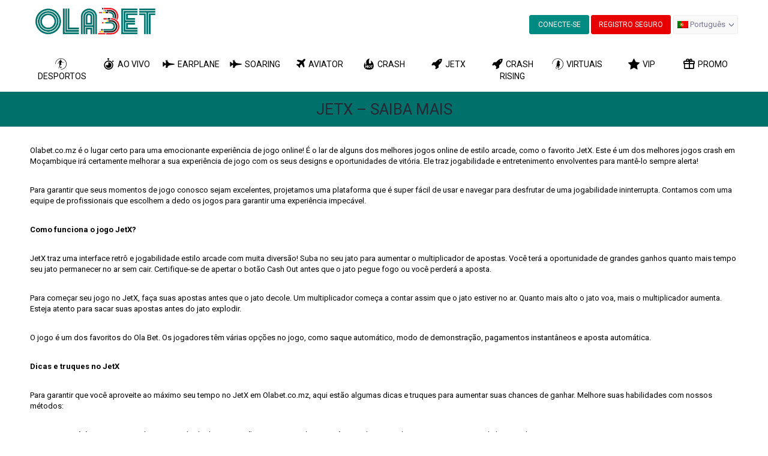

--- FILE ---
content_type: text/html; charset=UTF-8
request_url: https://www.olabet.co.mz/jetx-saiba-mais/
body_size: 21952
content:
<!DOCTYPE html>
<html lang="pt-pt">
<head>
    <meta charset="UTF-8">
    <meta name="viewport" content="width=device-width, initial-scale=1.0, maximum-scale=1.0, user-scalable=0, viewport-fit=cover">
    <link rel="profile" href="http://gmpg.org/xfn/11">
    <meta name='robots' content='index, follow, max-image-preview:large, max-snippet:-1, max-video-preview:-1' />
	<style>img:is([sizes="auto" i], [sizes^="auto," i]) { contain-intrinsic-size: 3000px 1500px }</style>
	<link rel="alternate" hreflang="en" href="https://www.olabet.co.mz/en/jetx-learn-more/" />
<link rel="alternate" hreflang="pt-pt" href="https://www.olabet.co.mz/jetx-saiba-mais/" />
<link rel="alternate" hreflang="x-default" href="https://www.olabet.co.mz/jetx-saiba-mais/" />
        <script src="https://www.olabet.co.mz/plugins/btobet-casino-v1.3/include/integrations/pwa/pwa.js" defer></script>
        <link rel="manifest" href="/manifest.json" crossorigin="use-credentials">
    
	<!-- This site is optimized with the Yoast SEO Premium plugin v23.0 (Yoast SEO v25.5) - https://yoast.com/wordpress/plugins/seo/ -->
	<title>Aprenda a Jogar Jet X Online | Olabet</title>
	<meta name="description" content="Quer aprender como jogar Jet X online na Olabet? Confira este guia para dicas, truques e estratégias para começar e ganhar em grande." />
	<link rel="canonical" href="https://www.olabet.co.mz/jetx-saiba-mais/" />
	<meta property="og:locale" content="pt_PT" />
	<meta property="og:type" content="article" />
	<meta property="og:title" content="Jetx - Saiba Mais" />
	<meta property="og:description" content="Quer aprender como jogar Jet X online na Olabet? Confira este guia para dicas, truques e estratégias para começar e ganhar em grande." />
	<meta property="og:url" content="https://www.olabet.co.mz/jetx-saiba-mais/" />
	<meta property="article:publisher" content="https://www.facebook.com/Olabet.mz" />
	<meta property="article:modified_time" content="2024-10-02T11:05:56+00:00" />
	<meta property="og:image" content="https://www.olabet.co.mz/content/mbg-m8g5tm/uploads/2024/03/Olabet-New-Logo.png" />
	<meta property="og:image:width" content="400" />
	<meta property="og:image:height" content="93" />
	<meta property="og:image:type" content="image/png" />
	<meta name="twitter:card" content="summary_large_image" />
	<meta name="twitter:site" content="@Olabet1" />
	<meta name="twitter:label1" content="Est. reading time" />
	<meta name="twitter:data1" content="3 minutes" />
	<script type="application/ld+json" class="yoast-schema-graph">{"@context":"https://schema.org","@graph":[{"@type":"WebPage","@id":"https://www.olabet.co.mz/jetx-saiba-mais/","url":"https://www.olabet.co.mz/jetx-saiba-mais/","name":"Aprenda a Jogar Jet X Online | Olabet","isPartOf":{"@id":"https://www.olabet.co.mz/en/#website"},"datePublished":"2023-10-09T19:22:13+00:00","dateModified":"2024-10-02T11:05:56+00:00","description":"Quer aprender como jogar Jet X online na Olabet? Confira este guia para dicas, truques e estratégias para começar e ganhar em grande.","breadcrumb":{"@id":"https://www.olabet.co.mz/jetx-saiba-mais/#breadcrumb"},"inLanguage":"pt-PT","potentialAction":[{"@type":"ReadAction","target":["https://www.olabet.co.mz/jetx-saiba-mais/"]}]},{"@type":"BreadcrumbList","@id":"https://www.olabet.co.mz/jetx-saiba-mais/#breadcrumb","itemListElement":[{"@type":"ListItem","position":1,"name":"Home","item":"https://www.olabet.co.mz/"},{"@type":"ListItem","position":2,"name":"Jetx &#8211; Saiba Mais"}]},{"@type":"WebSite","@id":"https://www.olabet.co.mz/en/#website","url":"https://www.olabet.co.mz/en/","name":"Bet Online in Mozambique and win big | Olabet","description":"","publisher":{"@id":"https://www.olabet.co.mz/en/#organization"},"potentialAction":[{"@type":"SearchAction","target":{"@type":"EntryPoint","urlTemplate":"https://www.olabet.co.mz/en/?s={search_term_string}"},"query-input":{"@type":"PropertyValueSpecification","valueRequired":true,"valueName":"search_term_string"}}],"inLanguage":"pt-PT"},{"@type":"Organization","@id":"https://www.olabet.co.mz/en/#organization","name":"Olabet","url":"https://www.olabet.co.mz/en/","logo":{"@type":"ImageObject","inLanguage":"pt-PT","@id":"https://www.olabet.co.mz/en/#/schema/logo/image/","url":"https://www.olabet.co.mz/content/mbg-m8g5tm/uploads/2024/03/Olabet-New-Logo.png","contentUrl":"https://www.olabet.co.mz/content/mbg-m8g5tm/uploads/2024/03/Olabet-New-Logo.png","width":400,"height":93,"caption":"Olabet"},"image":{"@id":"https://www.olabet.co.mz/en/#/schema/logo/image/"},"sameAs":["https://www.facebook.com/Olabet.mz","https://x.com/Olabet1","https://www.instagram.com/olabet_mozambique/"]}]}</script>
	<!-- / Yoast SEO Premium plugin. -->


<link rel='dns-prefetch' href='//www.olabet.co.mz' />
<link rel='dns-prefetch' href='//fonts.googleapis.com' />
<link rel='stylesheet' id='elusive-css' href='https://www.olabet.co.mz/plugins/menu-icons/vendor/codeinwp/icon-picker/css/types/elusive.min.css?ver=2.0' type='text/css' media='all' />
<link rel='stylesheet' id='menu-icon-font-awesome-css' href='https://www.olabet.co.mz/plugins/menu-icons/css/fontawesome/css/all.min.css?ver=5.15.4' type='text/css' media='all' />
<link rel='stylesheet' id='foundation-icons-css' href='https://www.olabet.co.mz/plugins/menu-icons/vendor/codeinwp/icon-picker/css/types/foundation-icons.min.css?ver=3.0' type='text/css' media='all' />
<link rel='stylesheet' id='genericons-css' href='https://www.olabet.co.mz/plugins/menu-icons/vendor/codeinwp/icon-picker/css/types/genericons.min.css?ver=3.4' type='text/css' media='all' />
<link rel='stylesheet' id='btocasino-css' href='https://www.olabet.co.mz/plugins/btobet-casino-v1.3/include/integrations/menu-icons/css/btocasino.min.css?ver=1.0' type='text/css' media='all' />
<link rel='stylesheet' id='menu-icons-extra-css' href='https://www.olabet.co.mz/plugins/menu-icons/css/extra.min.css?ver=0.13.18' type='text/css' media='all' />
<style id='classic-theme-styles-inline-css' type='text/css'>
/*! This file is auto-generated */
.wp-block-button__link{color:#fff;background-color:#32373c;border-radius:9999px;box-shadow:none;text-decoration:none;padding:calc(.667em + 2px) calc(1.333em + 2px);font-size:1.125em}.wp-block-file__button{background:#32373c;color:#fff;text-decoration:none}
</style>
<style id='global-styles-inline-css' type='text/css'>
:root{--wp--preset--aspect-ratio--square: 1;--wp--preset--aspect-ratio--4-3: 4/3;--wp--preset--aspect-ratio--3-4: 3/4;--wp--preset--aspect-ratio--3-2: 3/2;--wp--preset--aspect-ratio--2-3: 2/3;--wp--preset--aspect-ratio--16-9: 16/9;--wp--preset--aspect-ratio--9-16: 9/16;--wp--preset--color--black: #000000;--wp--preset--color--cyan-bluish-gray: #abb8c3;--wp--preset--color--white: #ffffff;--wp--preset--color--pale-pink: #f78da7;--wp--preset--color--vivid-red: #cf2e2e;--wp--preset--color--luminous-vivid-orange: #ff6900;--wp--preset--color--luminous-vivid-amber: #fcb900;--wp--preset--color--light-green-cyan: #7bdcb5;--wp--preset--color--vivid-green-cyan: #00d084;--wp--preset--color--pale-cyan-blue: #8ed1fc;--wp--preset--color--vivid-cyan-blue: #0693e3;--wp--preset--color--vivid-purple: #9b51e0;--wp--preset--gradient--vivid-cyan-blue-to-vivid-purple: linear-gradient(135deg,rgba(6,147,227,1) 0%,rgb(155,81,224) 100%);--wp--preset--gradient--light-green-cyan-to-vivid-green-cyan: linear-gradient(135deg,rgb(122,220,180) 0%,rgb(0,208,130) 100%);--wp--preset--gradient--luminous-vivid-amber-to-luminous-vivid-orange: linear-gradient(135deg,rgba(252,185,0,1) 0%,rgba(255,105,0,1) 100%);--wp--preset--gradient--luminous-vivid-orange-to-vivid-red: linear-gradient(135deg,rgba(255,105,0,1) 0%,rgb(207,46,46) 100%);--wp--preset--gradient--very-light-gray-to-cyan-bluish-gray: linear-gradient(135deg,rgb(238,238,238) 0%,rgb(169,184,195) 100%);--wp--preset--gradient--cool-to-warm-spectrum: linear-gradient(135deg,rgb(74,234,220) 0%,rgb(151,120,209) 20%,rgb(207,42,186) 40%,rgb(238,44,130) 60%,rgb(251,105,98) 80%,rgb(254,248,76) 100%);--wp--preset--gradient--blush-light-purple: linear-gradient(135deg,rgb(255,206,236) 0%,rgb(152,150,240) 100%);--wp--preset--gradient--blush-bordeaux: linear-gradient(135deg,rgb(254,205,165) 0%,rgb(254,45,45) 50%,rgb(107,0,62) 100%);--wp--preset--gradient--luminous-dusk: linear-gradient(135deg,rgb(255,203,112) 0%,rgb(199,81,192) 50%,rgb(65,88,208) 100%);--wp--preset--gradient--pale-ocean: linear-gradient(135deg,rgb(255,245,203) 0%,rgb(182,227,212) 50%,rgb(51,167,181) 100%);--wp--preset--gradient--electric-grass: linear-gradient(135deg,rgb(202,248,128) 0%,rgb(113,206,126) 100%);--wp--preset--gradient--midnight: linear-gradient(135deg,rgb(2,3,129) 0%,rgb(40,116,252) 100%);--wp--preset--font-size--small: 13px;--wp--preset--font-size--medium: 20px;--wp--preset--font-size--large: 36px;--wp--preset--font-size--x-large: 42px;--wp--preset--spacing--20: 0.44rem;--wp--preset--spacing--30: 0.67rem;--wp--preset--spacing--40: 1rem;--wp--preset--spacing--50: 1.5rem;--wp--preset--spacing--60: 2.25rem;--wp--preset--spacing--70: 3.38rem;--wp--preset--spacing--80: 5.06rem;--wp--preset--shadow--natural: 6px 6px 9px rgba(0, 0, 0, 0.2);--wp--preset--shadow--deep: 12px 12px 50px rgba(0, 0, 0, 0.4);--wp--preset--shadow--sharp: 6px 6px 0px rgba(0, 0, 0, 0.2);--wp--preset--shadow--outlined: 6px 6px 0px -3px rgba(255, 255, 255, 1), 6px 6px rgba(0, 0, 0, 1);--wp--preset--shadow--crisp: 6px 6px 0px rgba(0, 0, 0, 1);}:where(.is-layout-flex){gap: 0.5em;}:where(.is-layout-grid){gap: 0.5em;}body .is-layout-flex{display: flex;}.is-layout-flex{flex-wrap: wrap;align-items: center;}.is-layout-flex > :is(*, div){margin: 0;}body .is-layout-grid{display: grid;}.is-layout-grid > :is(*, div){margin: 0;}:where(.wp-block-columns.is-layout-flex){gap: 2em;}:where(.wp-block-columns.is-layout-grid){gap: 2em;}:where(.wp-block-post-template.is-layout-flex){gap: 1.25em;}:where(.wp-block-post-template.is-layout-grid){gap: 1.25em;}.has-black-color{color: var(--wp--preset--color--black) !important;}.has-cyan-bluish-gray-color{color: var(--wp--preset--color--cyan-bluish-gray) !important;}.has-white-color{color: var(--wp--preset--color--white) !important;}.has-pale-pink-color{color: var(--wp--preset--color--pale-pink) !important;}.has-vivid-red-color{color: var(--wp--preset--color--vivid-red) !important;}.has-luminous-vivid-orange-color{color: var(--wp--preset--color--luminous-vivid-orange) !important;}.has-luminous-vivid-amber-color{color: var(--wp--preset--color--luminous-vivid-amber) !important;}.has-light-green-cyan-color{color: var(--wp--preset--color--light-green-cyan) !important;}.has-vivid-green-cyan-color{color: var(--wp--preset--color--vivid-green-cyan) !important;}.has-pale-cyan-blue-color{color: var(--wp--preset--color--pale-cyan-blue) !important;}.has-vivid-cyan-blue-color{color: var(--wp--preset--color--vivid-cyan-blue) !important;}.has-vivid-purple-color{color: var(--wp--preset--color--vivid-purple) !important;}.has-black-background-color{background-color: var(--wp--preset--color--black) !important;}.has-cyan-bluish-gray-background-color{background-color: var(--wp--preset--color--cyan-bluish-gray) !important;}.has-white-background-color{background-color: var(--wp--preset--color--white) !important;}.has-pale-pink-background-color{background-color: var(--wp--preset--color--pale-pink) !important;}.has-vivid-red-background-color{background-color: var(--wp--preset--color--vivid-red) !important;}.has-luminous-vivid-orange-background-color{background-color: var(--wp--preset--color--luminous-vivid-orange) !important;}.has-luminous-vivid-amber-background-color{background-color: var(--wp--preset--color--luminous-vivid-amber) !important;}.has-light-green-cyan-background-color{background-color: var(--wp--preset--color--light-green-cyan) !important;}.has-vivid-green-cyan-background-color{background-color: var(--wp--preset--color--vivid-green-cyan) !important;}.has-pale-cyan-blue-background-color{background-color: var(--wp--preset--color--pale-cyan-blue) !important;}.has-vivid-cyan-blue-background-color{background-color: var(--wp--preset--color--vivid-cyan-blue) !important;}.has-vivid-purple-background-color{background-color: var(--wp--preset--color--vivid-purple) !important;}.has-black-border-color{border-color: var(--wp--preset--color--black) !important;}.has-cyan-bluish-gray-border-color{border-color: var(--wp--preset--color--cyan-bluish-gray) !important;}.has-white-border-color{border-color: var(--wp--preset--color--white) !important;}.has-pale-pink-border-color{border-color: var(--wp--preset--color--pale-pink) !important;}.has-vivid-red-border-color{border-color: var(--wp--preset--color--vivid-red) !important;}.has-luminous-vivid-orange-border-color{border-color: var(--wp--preset--color--luminous-vivid-orange) !important;}.has-luminous-vivid-amber-border-color{border-color: var(--wp--preset--color--luminous-vivid-amber) !important;}.has-light-green-cyan-border-color{border-color: var(--wp--preset--color--light-green-cyan) !important;}.has-vivid-green-cyan-border-color{border-color: var(--wp--preset--color--vivid-green-cyan) !important;}.has-pale-cyan-blue-border-color{border-color: var(--wp--preset--color--pale-cyan-blue) !important;}.has-vivid-cyan-blue-border-color{border-color: var(--wp--preset--color--vivid-cyan-blue) !important;}.has-vivid-purple-border-color{border-color: var(--wp--preset--color--vivid-purple) !important;}.has-vivid-cyan-blue-to-vivid-purple-gradient-background{background: var(--wp--preset--gradient--vivid-cyan-blue-to-vivid-purple) !important;}.has-light-green-cyan-to-vivid-green-cyan-gradient-background{background: var(--wp--preset--gradient--light-green-cyan-to-vivid-green-cyan) !important;}.has-luminous-vivid-amber-to-luminous-vivid-orange-gradient-background{background: var(--wp--preset--gradient--luminous-vivid-amber-to-luminous-vivid-orange) !important;}.has-luminous-vivid-orange-to-vivid-red-gradient-background{background: var(--wp--preset--gradient--luminous-vivid-orange-to-vivid-red) !important;}.has-very-light-gray-to-cyan-bluish-gray-gradient-background{background: var(--wp--preset--gradient--very-light-gray-to-cyan-bluish-gray) !important;}.has-cool-to-warm-spectrum-gradient-background{background: var(--wp--preset--gradient--cool-to-warm-spectrum) !important;}.has-blush-light-purple-gradient-background{background: var(--wp--preset--gradient--blush-light-purple) !important;}.has-blush-bordeaux-gradient-background{background: var(--wp--preset--gradient--blush-bordeaux) !important;}.has-luminous-dusk-gradient-background{background: var(--wp--preset--gradient--luminous-dusk) !important;}.has-pale-ocean-gradient-background{background: var(--wp--preset--gradient--pale-ocean) !important;}.has-electric-grass-gradient-background{background: var(--wp--preset--gradient--electric-grass) !important;}.has-midnight-gradient-background{background: var(--wp--preset--gradient--midnight) !important;}.has-small-font-size{font-size: var(--wp--preset--font-size--small) !important;}.has-medium-font-size{font-size: var(--wp--preset--font-size--medium) !important;}.has-large-font-size{font-size: var(--wp--preset--font-size--large) !important;}.has-x-large-font-size{font-size: var(--wp--preset--font-size--x-large) !important;}
:where(.wp-block-post-template.is-layout-flex){gap: 1.25em;}:where(.wp-block-post-template.is-layout-grid){gap: 1.25em;}
:where(.wp-block-columns.is-layout-flex){gap: 2em;}:where(.wp-block-columns.is-layout-grid){gap: 2em;}
:root :where(.wp-block-pullquote){font-size: 1.5em;line-height: 1.6;}
</style>
<link rel='stylesheet' id='btobetcasino-css' href='https://www.olabet.co.mz/plugins/btobet-casino-v1.3/assets/1.06.44.9/btobet-casino.min.css?ver=1.06.44.9' type='text/css' media='all' />
<link rel='stylesheet' id='wpml-legacy-horizontal-list-0-css' href='https://www.olabet.co.mz/plugins/sitepress-multilingual-cms/templates/language-switchers/legacy-list-horizontal/style.min.css?ver=1' type='text/css' media='all' />
<link rel='stylesheet' id='gfonts-css' href='https://fonts.googleapis.com/css?family=Roboto:300,400,500,700&#038;subset=cyrillic&#038;display=swap' type='text/css' media='all' />
<link rel='stylesheet' id='btobet-css' href='https://www.olabet.co.mz/content/mbg-m8g5tm/themes/mbg/assets/1.0.11/btobet-visitor.min.css' type='text/css' media='all' />
<style id='rocket-lazyload-inline-css' type='text/css'>
.rll-youtube-player{position:relative;padding-bottom:56.23%;height:0;overflow:hidden;max-width:100%;}.rll-youtube-player:focus-within{outline: 2px solid currentColor;outline-offset: 5px;}.rll-youtube-player iframe{position:absolute;top:0;left:0;width:100%;height:100%;z-index:100;background:0 0}.rll-youtube-player img{bottom:0;display:block;left:0;margin:auto;max-width:100%;width:100%;position:absolute;right:0;top:0;border:none;height:auto;-webkit-transition:.4s all;-moz-transition:.4s all;transition:.4s all}.rll-youtube-player img:hover{-webkit-filter:brightness(75%)}.rll-youtube-player .play{height:100%;width:100%;left:0;top:0;position:absolute;background:url(https://www.olabet.co.mz/plugins/rocket-lazy-load/assets/img/youtube.png) no-repeat center;background-color: transparent !important;cursor:pointer;border:none;}
</style>
<script type="text/javascript" id="wpml-cookie-js-extra">
/* <![CDATA[ */
var wpml_cookies = {"wp-wpml_current_language":{"value":"pt-pt","expires":1,"path":"\/"}};
var wpml_cookies = {"wp-wpml_current_language":{"value":"pt-pt","expires":1,"path":"\/"}};
/* ]]> */
</script>
<script type="text/javascript" defer src="https://www.olabet.co.mz/plugins/sitepress-multilingual-cms/res/js/cookies/language-cookie.js?ver=476000" id="wpml-cookie-js" defer="defer" data-wp-strategy="defer"></script>
<meta http-equiv="Content-Security-Policy" content="upgrade-insecure-requests"><meta name="csrf-token" content="a1897737f10675f4732d7a4fdfd2a2bfefdd072bb9198998ee7de8f890fb0716"><script type="text/javascript">window.btoImgError = function (el) { el.parentElement.style.backgroundImage = 'url(' + el.getAttribute('data-error') + ')'; el.remove(); };</script><meta name="generator" content="Elementor 3.30.2; features: additional_custom_breakpoints; settings: css_print_method-external, google_font-enabled, font_display-auto">
<style type="text/css">.recentcomments a{display:inline !important;padding:0 !important;margin:0 !important;}</style>      <meta name="onesignal" content="wordpress-plugin"/>
            <script>

      window.OneSignalDeferred = window.OneSignalDeferred || [];

      OneSignalDeferred.push(function(OneSignal) {
        var oneSignal_options = {};
        window._oneSignalInitOptions = oneSignal_options;

        oneSignal_options['serviceWorkerParam'] = { scope: '/plugins/onesignal-free-web-push-notifications/sdk_files/push/onesignal/' };
oneSignal_options['serviceWorkerPath'] = 'OneSignalSDKWorker.js';

        OneSignal.Notifications.setDefaultUrl("https://www.olabet.co.mz");

        oneSignal_options['wordpress'] = true;
oneSignal_options['appId'] = '02c3f6ef-4db4-4bd4-8747-56fdcdf6f08f';
oneSignal_options['allowLocalhostAsSecureOrigin'] = true;
oneSignal_options['welcomeNotification'] = { };
oneSignal_options['welcomeNotification']['disable'] = true;
oneSignal_options['path'] = "https://www.olabet.co.mz/plugins/onesignal-free-web-push-notifications/sdk_files/";
oneSignal_options['safari_web_id'] = "web.onesignal.auto.26f438e4-4907-4b0f-9fba-4ab15d3b5c3b";
oneSignal_options['persistNotification'] = true;
oneSignal_options['promptOptions'] = { };
oneSignal_options['promptOptions']['actionMessage'] = "Gostaria de receber notificações de promoções e ofertas?";
oneSignal_options['promptOptions']['acceptButtonText'] = "SIM";
oneSignal_options['promptOptions']['cancelButtonText'] = "NÃO";
oneSignal_options['promptOptions']['siteName'] = "http://www.olabet.co.mz";
oneSignal_options['promptOptions']['autoAcceptTitle'] = "PERMITIR";
              OneSignal.init(window._oneSignalInitOptions);
                    });

      function documentInitOneSignal() {
        var oneSignal_elements = document.getElementsByClassName("OneSignal-prompt");

        var oneSignalLinkClickHandler = function(event) { OneSignal.Notifications.requestPermission(); event.preventDefault(); };        for(var i = 0; i < oneSignal_elements.length; i++)
          oneSignal_elements[i].addEventListener('click', oneSignalLinkClickHandler, false);
      }

      if (document.readyState === 'complete') {
           documentInitOneSignal();
      }
      else {
           window.addEventListener("load", function(event){
               documentInitOneSignal();
          });
      }
    </script>
			<style>
				.e-con.e-parent:nth-of-type(n+4):not(.e-lazyloaded):not(.e-no-lazyload),
				.e-con.e-parent:nth-of-type(n+4):not(.e-lazyloaded):not(.e-no-lazyload) * {
					background-image: none !important;
				}
				@media screen and (max-height: 1024px) {
					.e-con.e-parent:nth-of-type(n+3):not(.e-lazyloaded):not(.e-no-lazyload),
					.e-con.e-parent:nth-of-type(n+3):not(.e-lazyloaded):not(.e-no-lazyload) * {
						background-image: none !important;
					}
				}
				@media screen and (max-height: 640px) {
					.e-con.e-parent:nth-of-type(n+2):not(.e-lazyloaded):not(.e-no-lazyload),
					.e-con.e-parent:nth-of-type(n+2):not(.e-lazyloaded):not(.e-no-lazyload) * {
						background-image: none !important;
					}
				}
			</style>
			<link rel="icon" href="https://www.olabet.co.mz/content/mbg-m8g5tm/uploads/2022/07/cropped-icon-1-32x32.png" sizes="32x32" />
<link rel="icon" href="https://www.olabet.co.mz/content/mbg-m8g5tm/uploads/2022/07/cropped-icon-1-192x192.png" sizes="192x192" />
<link rel="apple-touch-icon" href="https://www.olabet.co.mz/content/mbg-m8g5tm/uploads/2022/07/cropped-icon-1-180x180.png" />
<meta name="msapplication-TileImage" content="https://www.olabet.co.mz/content/mbg-m8g5tm/uploads/2022/07/cropped-icon-1-270x270.png" />
		<style type="text/css" id="wp-custom-css">
			/* STM TEAM NEW */

img.brand-logo {
    width: 220px;
		height:auto;
	  /*margin-top: 2rem;*/
}
@media (max-width: 410px) {
    header .bto-login-simple-mobile .brand-logo, header .navigation-header .brand-logo {
        width: 100px !important;
        margin: 15px auto !important;
    }
}
.bto-mbg-language-mobile .bto-language-nav{
	top:12px;
}

@media (min-width: 992px)
{
	.navigation-header .pull-right {
		padding: 15px 0;
	}
}
@media (max-width: 991px)
{
header .bto-login-simple-mobile .brand-logo, header .navigation-header .brand-logo {
    width: 140px;
	  margin: 8px auto;
}
}

#sportbook{
	.bto-sb-container {
    padding: 2px;
	}
	.bto-sb-col-2 {
    margin: 0px 0px;
	}
}
#sportbook-mobile{
	.bto-sb-mb-container{
		 background-color: #001d1b;
	}
}
#sportbook-mobile:after{
	display:block; 
	content:''; 
	clear:both;
}
#sportbook-holder{
	height:300vh;
}

header .navigation-mobil-menu .navbar-nav>li>a i {
    display: block;
    margin: 0;
    font-size: 24px;
	  font-weight: 700;
}

header .navigation-mobil-menu .navbar-nav>li>a span {
    font-size: 11px;
	font-weight: 400;
}

.bto-post-category-nav{
	display:block;
}

.bto-post-entry-content p {
    margin-bottom: 10px;
}

a.bto-blog-read-more {
    font-weight: 600;
    color: #fff;
    background-color: #e80000;
    padding: 4px;
}

/* Shortlinks */
.mobile-spc-menu { display: none; }

@media (max-width: 991px) {
	footer .bto-social-nav .bto-social-menu li{height:32px; overflow:hidden;}
	
	.mobile-spc-menu {display: block;}
	
	.inner-menu {
    background-color: #008b82;
    box-shadow: none;
    border-top: 1px solid #008b82;
	}
	
	.inner-menu .navbar-nav>li>a{
		font-size: 14px;
    display: flex;
    flex-direction: row;
    flex-wrap: nowrap;
    justify-content: flex-start;
    align-content: stretch;
    align-items: center;
    font-weight: 700;
	}
	
	.bto-post-entry-title {
    font-size: 14px;
    text-align: center;
	}
	
}
.inner-menu .navbar-nav>li>a:hover, .inner-menu .navbar-nav>li>a:focus, .inner-menu .navbar-nav>li.current-menu-item>a, .inner-menu .navbar-nav>li.current-page-ancestor>a {
    color: #fff;
}
/* -END STM TEAM NEW -- */

/*STM TEAM*/
header .navigation-menu .navbar-nav>li>a{
		padding: 15px 2px;
    font-size: 14px;
}
.nav>li>a>img {
    max-width: 100%;
}
footer .footer-nav .navbar-nav > li > a {
    color: #e80000 !important;
	  font-weight: 900;
}

footer .footer-nav .navbar-nav {
    display: flex;
    display: -webkit-flex;
    display: -ms-flexbox;
    width: 105%;
		text-align: left;
		margin:auto;
}
.widget .widget-title {
    margin-bottom: 10px;
    padding-bottom: 8px;
    border-bottom: 1px solid #008b82;
    font-size: 22px;
    text-transform: uppercase;
    text-align: center;
}
.bto-post-entry-title {
    font-size: 13px;
}
/* -END STM MODIFICATION -- */

@media screen and (max-width:320px){

    header .bto-login-simple-mobile .dropdown-menu{min-width:240px;}
}

#-error {
	display: none !important;
}

.btofb-login-btn, .btofb-login-btn:hover, .btofb-login-btn:focus, .btofb-login-btn:active:hover, .btofb-login-btn:active:focus, .btofb-login-btn:active, .btofb-login-btn.active, .btofb-connect-btn, .btofb-connect-btn:hover, .btofb-connect-btn:focus, .btofb-connect-btn:active:hover, .btofb-connect-btn:active:focus, .btofb-connect-btn:active, .btofb-connect-btn.active{
display:none;
}
/* -- STM MODIFICATION -- */
.mobile-spc-menu { display: none; }
@media (max-width: 991px) {
	.mobile-spc-menu {display: block;}
}
.btosystem-logged-deposit {
    color: #17222d;
    border-color: #f3af00;
    background-color: #f3af00;
}

.btosystem-login-btn{
	  color: #fff;
    border-color: #69217d;
    background-color: #500f62;
}

.bto-social-menu li a[href*="tiktok.com"]:before {
    content: '\e07b';
}

.bto-news-posts-nav {
    position: relative;
    float: left;
    width: 100%;
    margin-top: 30px;
    margin-bottom: 30px;
}

.btn-default.disabled:hover, .btn-default[disabled]:hover, fieldset[disabled] .btn-default:hover, .btn-default.disabled:focus, .btn-default[disabled]:focus, fieldset[disabled] .btn-default:focus, .btn-default.disabled.focus, .btn-default[disabled].focus, fieldset[disabled] .btn-default.focus {
    background-color: #008b82;
    border-color: #ccc;
}
/* -- STM MODIFICATION -- */

/* -- VIP PAGE -- */
body.page-id-3680, 
body.page-id-3566{
	
    .bto-single-post-entry-content {
        float: none;
        width: 100%;
    }

    .site-main {
        background: #ffffff;
    }

    .site-main .container {
        background: #ffffff;
    }

    section#vip {
        margin-top: -4rem;
    }

    section#perks {
        margin-top: -6rem;
    }

    section#info {
        margin-top: -6rem;
    }

    a,
    a:hover,
    a:focus,
    a:active {
        text-decoration: none;
        outline: none;
    }

    ul {
        margin: 0;
        padding: 0;
        list-style: none;
    }

    .offer-title h2 {
        font-family: 'Roboto Condensed', sans-serif;
        font-size: 20px;
        color: #cd1d2e;
        display: block;
        font-weight: 700;
        text-transform: uppercase;
    }

    .info-title h2 {
        font-family: 'Roboto Condensed', sans-serif;
        font-size: 20px;
        color: #cd1d2e;
        display: block;
        font-weight: 700;
        text-transform: uppercase;
    }

    .btn-title1 h2 {
        font-family: 'Roboto Condensed', sans-serif;
        font-size: 15px;
        color: #000;
        display: block;
        font-weight: 700;
        text-transform: uppercase;
    }

    .btn-title2 h2 {
        font-family: 'Roboto Condensed', sans-serif;
        font-size: 15px;
        color: #000;
        display: block;
        font-weight: 700;
        text-transform: uppercase;
    }

    .offer-title h4 {
        font-family: 'Roboto Condensed', sans-serif;
        font-size: 16px;
        display: inline-block;
        padding-bottom: 20px;
        position: relative;
        text-transform: none;
        z-index: 1;
    }

    .offer-title h4::before {
        background: #2ca097 none repeat scroll 0 0;
        bottom: 0;
        content: "";
        height: 2px;
        left: 50%;
        margin-left: -25px;
        position: absolute;
        width: 50px;
    }

    .perks-title h2 {
        font-family: 'Roboto Condensed', sans-serif;
        font-size: 20px;
        color: #cd1d2e;
        display: block;
        font-weight: 700;
        text-transform: uppercase;
    }

    .perks-title h4 {
        font-family: 'Roboto Condensed', sans-serif;
        font-size: 16px;
        display: inline-block;
        padding-bottom: 20px;
        position: relative;
        text-transform: none;
        z-index: 1;
    }

    .perks-title h4::before {
        background: #2ca097 none repeat scroll 0 0;
        bottom: 0;
        content: "";
        height: 2px;
        left: 50%;
        margin-left: -25px;
        position: absolute;
        width: 50px;
    }

    .vip-heading h2 {
        font-family: 'Roboto Condensed', sans-serif;
        font-size: 16px;
        color: #2ca097;
        display: block;
        font-weight: 700;
        text-transform: uppercase;
    }

    .vip-area .vip-heading {
        margin-bottom: 70px;
    }


    .perks-area .perks-title {
        margin-bottom: 70px;
    }

    .vip-item {
        background: #ffffff none repeat scroll 0 0;
        -moz-box-shadow: 0 0 10px #cccccc;
        -webkit-box-shadow: 0 0 10px #cccccc;
        -o-box-shadow: 0 0 10px #cccccc;
        box-shadow: 0 0 10px #cccccc;
        margin-bottom: 80px;
        position: relative;
        z-index: 9;
    }

    .vip-item .icon {
        -webkit-border-radius: 50%;
        -moz-border-radius: 50%;
        border-radius: 50%;
        font-size: 50px;
        height: 100px;
        left: 50%;
        line-height: 100px;
        margin-left: -50px;
        margin-top: -50px;
        position: absolute;
        text-align: center;
        top: 0;
        width: 100px;
    }

    .vip-item .icon::after {
        background: #ffffff none repeat scroll 0 0;
        -webkit-border-radius: 50%;
        -moz-border-radius: 50%;
        border-radius: 50%;
        content: "";
        height: 100%;
        left: 0;
        position: absolute;
        top: 0;
        width: 100%;
        z-index: -1;
    }

    .vip-item.active1 .icon::after {
        background: #2ca097 none repeat scroll 0 0;
        -webkit-border-radius: 50%;
        -moz-border-radius: 50%;
        border-radius: 50%;
        content: "";
        height: 100%;
        left: 0;
        position: absolute;
        top: 0;
        width: 100%;
        z-index: -1;
    }

    .vip-item.active1 .icon i {
        color: #ffffff !important;
    }

    .vip-item.active2 .icon::after {
        background: #f6da0c none repeat scroll 0 0;
        -webkit-border-radius: 50%;
        -moz-border-radius: 50%;
        border-radius: 50%;
        content: "";
        height: 100%;
        left: 0;
        position: absolute;
        top: 0;
        width: 100%;
        z-index: -1;
    }

    .vip-item.active2 .icon i {
        color: #ffffff !important;
    }

    .vip-item.active3 .icon::after {
        background: #cd1d2e none repeat scroll 0 0;
        -webkit-border-radius: 50%;
        -moz-border-radius: 50%;
        border-radius: 50%;
        content: "";
        height: 100%;
        left: 0;
        position: absolute;
        top: 0;
        width: 100%;
        z-index: -1;
    }

    .vip-item.active3 .icon i {
        color: #ffffff !important;
    }

    .vip-item .icon i {
        color: #ffaf5a;
        cursor: inherit !important;
    }

    .perks-item {
        background: #ffffff none repeat scroll 0 0;
        -moz-box-shadow: 0 0 10px #cccccc;
        -webkit-box-shadow: 0 0 10px #cccccc;
        -o-box-shadow: 0 0 10px #cccccc;
        box-shadow: 0 0 10px #cccccc;
        margin-bottom: 80px;
        position: relative;
        z-index: 9;
    }

    .perks-item .icon {
        -webkit-border-radius: 50%;
        -moz-border-radius: 50%;
        border-radius: 50%;
        font-size: 50px;
        height: 100px;
        left: 50%;
        line-height: 100px;
        margin-left: -50px;
        margin-top: -50px;
        position: absolute;
        text-align: center;
        top: 0;
        width: 100px;
    }

    .perks-item .icon::after {
        background: #ffffff none repeat scroll 0 0;
        -webkit-border-radius: 50%;
        -moz-border-radius: 50%;
        border-radius: 50%;
        content: "";
        height: 100%;
        left: 0;
        position: absolute;
        top: 0;
        width: 100%;
        z-index: -1;
    }

    .perks-item.active1 .icon::after {
        background: #CD7F32 none repeat scroll 0 0;
        -webkit-border-radius: 50%;
        -moz-border-radius: 50%;
        border-radius: 50%;
        content: "";
        height: 100%;
        left: 0;
        position: absolute;
        top: 0;
        width: 100%;
        z-index: -1;
    }

    .perks-item.active1 .icon i {
        color: #ffffff !important;
    }

    .perks-item.active2 .icon::after {
        background: #C0C0C0 none repeat scroll 0 0;
        -webkit-border-radius: 50%;
        -moz-border-radius: 50%;
        border-radius: 50%;
        content: "";
        height: 100%;
        left: 0;
        position: absolute;
        top: 0;
        width: 100%;
        z-index: -1;
    }

    .perks-item.active2 .icon i {
        color: #ffffff !important;
    }

    .perks-item.active3 .icon::after {
        background: #FFD700 none repeat scroll 0 0;
        -webkit-border-radius: 50%;
        -moz-border-radius: 50%;
        border-radius: 50%;
        content: "";
        height: 100%;
        left: 0;
        position: absolute;
        top: 0;
        width: 100%;
        z-index: -1;
    }

    .perks-item.active3 .icon i {
        color: #ffffff !important;
    }

    .perks-item.active4 .icon::after {
        background: #b9f2ff none repeat scroll 0 0;
        -webkit-border-radius: 50%;
        -moz-border-radius: 50%;
        border-radius: 50%;
        content: "";
        height: 100%;
        left: 0;
        position: absolute;
        top: 0;
        width: 100%;
        z-index: -1;
    }

    .perks-item.active4 .icon i {
        color: #ffffff !important;
    }

    .perks-item.active5 .icon::after {
        background: #A0B2C6 none repeat scroll 0 0;
        -webkit-border-radius: 50%;
        -moz-border-radius: 50%;
        border-radius: 50%;
        content: "";
        height: 100%;
        left: 0;
        position: absolute;
        top: 0;
        width: 100%;
        z-index: -1;
    }

    .perks-item.active5 .icon i {
        color: #ffffff !important;
    }

    .perks-item .icon i {
        color: #ffaf5a;
        cursor: inherit !important;
    }

    .pricing-header h4 {
        font-weight: 600;
        text-transform: uppercase;
        color: #323a45;
    }

    .pricing-header h2 {
        color: #323a45;
        font-size: 50px;
        font-weight: 900;
        letter-spacing: -1px;
        line-height: 1;
        margin-bottom: 0;
    }

    .pricing-header h2 sup {
        font-size: 24px;
        font-weight: 500;
        top: -25px;
    }

    .pricing-header h2 sub {
        font-size: 18px;
        font-weight: 400;
        margin-left: -5px;
    }

    .perks-pricing-header h4 {
        font-weight: 600;
        text-transform: uppercase;
        color: #323a45;
    }

    .perks-pricing-header h2 {
        color: #323a45;
        font-size: 50px;
        font-weight: 900;
        letter-spacing: -1px;
        line-height: 1;
        margin-bottom: 0;
    }

    .perks-pricing-header h2 sup {
        font-size: 24px;
        font-weight: 500;
        top: -25px;
    }

    .perks-pricing-header h2 sub {
        font-size: 18px;
        font-weight: 400;
        margin-left: -5px;
    }

    .vip-item .pricing-header span {
        font-family: "Poppins", sans-serif;
        font-weight: 600;
        text-transform: uppercase;
    }

    .pricing-header {
        border-bottom: 1px solid #e5e5e5;
        margin-bottom: 20px !important;
        padding: 50px 30px 30px !important;
    }

    .vip-item .footer {
        padding: 20px 30px 30px;
    }

    .vip-item li {
        font-family: 'Roboto Condensed', sans-serif;
        font-size: 14px;
        line-height: 25px;
        margin: 0px 30px;
        text-transform: none;
    }

    .vip-area .vip-item.active1 .pricing-header {
        background: #2ca097 none repeat scroll 0 0;
        border-color: transparent;
        margin: 0;
    }

    .vip-area .vip-item.active2 .pricing-header {
        background: #f6da0c none repeat scroll 0 0;
        border-color: transparent;
        margin: 0;
    }

    .vip-area .vip-item.active3 .pricing-header {
        background: #cd1d2e none repeat scroll 0 0;
        border-color: transparent;
        margin: 0;
    }

    .vip-area .vip-item.active3 .pricing-header {
        background: #cd1d2e none repeat scroll 0 0;
        border-color: transparent;
        margin: 0;
    }

    .vip-area .vip-item.active1 .pricing-header h2,
    .vip-area .vip-item.active1 .pricing-header h4,
    .vip-area .vip-item.active1 .pricing-header span {
        color: #ffffff;
    }

    .vip-area .vip-item.active2 .pricing-header h2,
    .vip-area .vip-item.active2 .pricing-header h4,
    .vip-area .vip-item.active2 .pricing-header span {
        color: #ffffff;
    }

    .vip-area .vip-item.active3 .pricing-header h2,
    .vip-area .vip-item.active3 .pricing-header h4,
    .vip-area .vip-item.active3 .pricing-header span {
        color: #ffffff;
    }

    .vip-item li i {
        color: #999;
        margin-left: 2px;
        margin-right: 5px;
    }

    .vip-item li i:hover {
        cursor: help;
    }

    .vip-item li i.fa-times {
        color: #e22626;
    }

    .perks-item .pricing-header span {
        font-family: "Poppins", sans-serif;
        font-weight: 600;
        text-transform: uppercase;
    }

    .perks-pricing-header {
        border-bottom: 1px solid #e5e5e5;
        margin-bottom: 20px !important;
        padding: 50px 30px 30px !important;
    }

    .perks-item .footer {
        padding: 20px 30px 30px;
    }

    .perks-item li {
        font-family: 'Roboto Condensed', sans-serif;
        font-size: 14px;
        line-height: 25px;
        margin: 0px 30px;
        text-transform: none;
    }

    .perks-area .perks-item.active1 .perks-pricing-header {
        background: #CD7F32 none repeat scroll 0 0;
        border-color: transparent;
        margin: 0;
    }

    .perks-area .perks-item.active2 .perks-pricing-header {
        background: #C0C0C0 none repeat scroll 0 0;
        border-color: transparent;
        margin: 0;
    }

    .perks-area .perks-item.active3 .perks-pricing-header {
        background: #FFD700 none repeat scroll 0 0;
        border-color: transparent;
        margin: 0;
    }

    .perks-area .perks-item.active4 .perks-pricing-header {
        background: #b9f2ff none repeat scroll 0 0;
        border-color: transparent;
        margin: 0;
    }

    .perks-area .perks-item.active5 .perks-pricing-header {
        background: #A0B2C6 none repeat scroll 0 0;
        border-color: transparent;
        margin: 0;
    }

    .perks-area .perks-item.active1 .perks-pricing-header h2,
    .perks-area .perks-item.active1 .perks-pricing-header h4,
    .perks-area .perks-item.active1 .perks-pricing-header span {
        color: #ffffff;
    }

    .perks-area .perks-item.active2 .perks-pricing-header h2,
    .perks-area .perks-item.active2 .perks-pricing-header h4,
    .perks-area .perks-item.active2 .perks-pricing-header span {
        color: #ffffff;
    }

    .perks-area .perks-item.active3 .perks-pricing-header h2,
    .perks-area .perks-item.active3 .perks-pricing-header h4,
    .perks-area .perks-item.active3 .perks-pricing-header span {
        color: #ffffff;
    }

    .perks-area .perks-item.active4 .perks-pricing-header h2,
    .perks-area .perks-item.active4 .perks-pricing-header h4,
    .perks-area .perks-item.active4 .perks-pricing-header span {
        color: #ffffff;
    }

    .perks-area .perks-item.active5 .perks-pricing-header h2,
    .perks-area .perks-item.active5 .perks-pricing-header h4,
    .perks-area .perks-item.active5 .perks-pricing-header span {
        color: #ffffff;
    }

    .perks-item li i {
        color: #999;
        margin-left: 2px;
        margin-right: 5px;
    }

    .perks-item li i:hover {
        cursor: help;
    }

    .perks-item li i.fa-times {
        color: #e22626;
    }

    @media (max-width: 768px) {
        .btn1 {
            margin-bottom: 40px;
        }
    }


    .grid-1-4 {
        min-height: 400px;
        padding: 0.25em;
        position: relative;
        text-align: center;
        transition: all .2s ease-in-out;

        @media screen and (min-width: 700px) {
            & {
                float: left;
                width: 50%;
            }

            &:nth-child(odd) {
                clear: left;
            }
        }

        @media screen and (min-width: 800px) {
            & {
                width: 33.3333333%;
            }

            &:nth-child(3n+1) {
                clear: left;
            }

            &:nth-child(odd) {
                clear: none;
            }
        }

        @media screen and (min-width: 1120px) {
            & {
                width: 25%;
            }

            &:nth-child(odd),
            &:nth-child(3n+1) {
                clear: none;
            }
        }
    }
}
/* -- END VIP PAGE -- */

.card {
  border: 1px solid #ddd;
  border-radius: 10px;
  overflow: hidden;
  box-shadow: 0 4px 8px rgba(0, 0, 0, 0.1);
  background-color: #fff;
  margin-bottom: 20px;
  padding: 15px;
  text-align: center;
}

.card-image img {
  width: 100%;
  height: auto;
  border-radius: 10px;
}

.card-details {
  margin-top: 10px;
}

.detail {
  margin-bottom: 12px;
}

.detail-title {
  font-weight: bold;
  font-size: 1.5rem;
  color: #333;
}

.detail-value {
  font-size: 1.8rem;
  font-weight: bold;
  color: #008b82;
}

.card-buttons {
  display: flex;
  justify-content: center;
  margin-top: 15px;
}

.card-buttons .btn {
  margin: 0 5px;
  border-radius: 5px;
  font-size: 1.3rem;
}

.btn-primary {
  background-color: #e80000;
  border: none;
  color: #fff;
}

.btn-warning {
  background-color: #008b82;
  border: none;
  color: #fff;
}

.inner-menu .navbar-nav>li>a {
    padding: 3px;
}
body{} .bto-preloader, .dataTables_processing{display: none!important;} 		</style>
		<noscript><style id="rocket-lazyload-nojs-css">.rll-youtube-player, [data-lazy-src]{display:none !important;}</style></noscript></head>
<body class="wp-singular page-template-default page page-id-3255 wp-theme-mbg bto-fullwidth  elementor-default elementor-kit-2378" >
    <!--googleoff: all--><noscript><div style="border-radius: 0; margin: 0;" class="alert alert-danger"> Please enable javaScript on Your browser in order the portal to work properly.</div></noscript> <!--googleon: all-->    <div class="wrapper">

        <!-- Android APP Banner -->
                <!-- /Android APP Banner -->

        <!-- Header -->
        <header class="header">
        <!-- Navigation -->
    <nav id="navigation" class="navbar navbar-v1">
        <!-- Navigation Header -->
        <div class="navigation-header">
            <div class="container">
                <div class="row">
                    <div class="col-xs-12 col-sm-12 col-md-12 col-lg-12">
                                                 
                        <div class="bto-login-simple-mobile">
                            <!-- Brand --> 
                            <a href="https://www.olabet.co.mz/" class="brand" rel="home" itemprop="url" title=""><img class="brand-logo" src="data:image/svg+xml,%3Csvg%20xmlns='http://www.w3.org/2000/svg'%20viewBox='0%200%20400%2093'%3E%3C/svg%3E" alt="" width="400" height="93" data-lazy-src="https://www.olabet.co.mz/content/mbg-m8g5tm/uploads/2024/03/Olabet-New-Logo.png" /><noscript><img class="brand-logo" src="https://www.olabet.co.mz/content/mbg-m8g5tm/uploads/2024/03/Olabet-New-Logo.png" alt="" width="400" height="93" /></noscript></a>                            <!-- /Brand --> 
                            <div class="bto-mbg-language-mobile">
                                <div class="bto-language-nav hidden-md hidden-lg">                                
                                    <a href="#" class="dropdown-toggle" data-toggle="dropdown" role="button" aria-haspopup="true" aria-expanded="false"><img src="data:image/svg+xml,%3Csvg%20xmlns='http://www.w3.org/2000/svg'%20viewBox='0%200%2018%2012'%3E%3C/svg%3E" height="12" alt="pt-pt" width="18" data-lazy-src="https://www.olabet.co.mz/plugins/sitepress-multilingual-cms/res/flags/pt-pt.png" /><noscript><img src="https://www.olabet.co.mz/plugins/sitepress-multilingual-cms/res/flags/pt-pt.png" height="12" alt="pt-pt" width="18" /></noscript> <span class="bto-lng">Português</span> <span class="caret"></span></a><ul class="dropdown-menu dropdown-menu-right"><li><a href="https://www.olabet.co.mz/en/jetx-learn-more/"><img src="data:image/svg+xml,%3Csvg%20xmlns='http://www.w3.org/2000/svg'%20viewBox='0%200%2018%2012'%3E%3C/svg%3E" height="12" alt="en" width="18" data-lazy-src="https://www.olabet.co.mz/plugins/sitepress-multilingual-cms/res/flags/en.png" /><noscript><img src="https://www.olabet.co.mz/plugins/sitepress-multilingual-cms/res/flags/en.png" height="12" alt="en" width="18" /></noscript> <span class="bto-lng">English</span></a></li></ul>                                </div>
                                <!-- /Language -->
                                
<div class="bto-login-simple-mobile-btn hidden-md hidden-lg">
    <button onclick="location.href='https://www.olabet.co.mz/register/'" class="btn btn-sm btn-default btn-user-confirm">Registro Seguro</button>
    <button href="#" class="btn btn-sm btn-default btn-user-success btosystem-showlogin-btn" data-target="#dialogLogin2f3645be9b3c2e116ab908ff2b62a45e">Conecte-se</button>
</div>

<div id="dialogLogin2f3645be9b3c2e116ab908ff2b62a45e" title=""  class="modal fade modal-login bto-modal-user bto-modal-login-simple-mobile" role="dialog modal-login">
    <div class="modal-dialog modal-sm">
        <div class="modal-content">
            <div class="modal-header">
                <button type="button" class="close" data-dismiss="modal">&times;</button>
                <h4 class="modal-title">Conecte-se</h4>
            </div>
            <div class="modal-body">
                <form id="btoLoginForm2f3645be9b3c2e116ab908ff2b62a45e" class="btosystem-ajax-form" class="form" autocomplete="off" novalidate>
                    <input autocomplete="off" name="hidden" type="text" style="display:none;">
                    <div class="form-group">
                        <label>Telefone</label>
                        <div class="input-group">
                            <div class="input-group-addon">
                                <span class="glyphicon glyphicon-phone"></span>
                                <span>+258</span>
                            </div>
                            <input id="username-modal-login-simple-mobile" class="form-control btosystem-enter" type="text" value="" placeholder="" required />
                            <input id="username-hidden-modal-login-simple-mobile" class="" type="hidden" name="username"  value="" />
                        </div>
                    </div>
                    <div class="form-group">
                        <label>Senha</label>
                        <input class="form-control btosystem-enter" placeholder="Password" type="password" name="password" autocomplete="off" value="" required />
                    </div>
                    <hr>
                    <button type="button" id="modal-login-simple-mobile-btn" class="btn btn-default btn-user-confirm btn-block btosystem-login-btn" data-target="2f3645be9b3c2e116ab908ff2b62a45e">Conecte-se</button>
                                
                                                            </form>
            </div>
            <div class="modal-footer">
                <div class="bto-user-alternate-modal">
                    <a href="#" data-target="#dialogForgotPassword2f3645be9b3c2e116ab908ff2b62a45e" class="btosystem-forgot-btn bto-user-forgot" data-dismiss="modal">Esqueceu a senha</a>
                </div>
            </div>
        </div>
    </div>
</div>
<div id="dialogForgotPassword2f3645be9b3c2e116ab908ff2b62a45e" title=""  class="modal fade modal-forgot bto-modal-user" role="dialog modal-forgot">
    <div class="modal-dialog modal-sm">
        <div class="modal-content">
            <div class="modal-header">
                <button type="button" class="close" data-dismiss="modal">&times;</button>
                <h4 class="modal-title">Esqueceu a senha</h4>
            </div>
            <div class="modal-body">
                <form id="btoSendSmsForm2f3645be9b3c2e116ab908ff2b62a45e" class="btosystem-ajax-form" class="form" novalidate>
                    <div class="form-group">
                        <div>
                            <label>Telefone</label>
                            <div class="input-group">
                                <div class="input-group-addon">
                                    <span class="glyphicon glyphicon-phone"></span>
                                    +258                                </div>
                                <input class="form-control" type="text" id="PhoneNumberUnformatted-2f3645be9b3c2e116ab908ff2b62a45e" name="PhoneNumberUnformatted"  placeholder="Please enter your phone number" value="" required />
                                <input type="hidden" id="PhoneNumber-2f3645be9b3c2e116ab908ff2b62a45e" name="mobile_number"  value="" required />
                            </div>
                        </div>
                    </div>
                                        <p class="info-text">Pleased contact our customer support <a href="https://www.olabet.co.mz/contact-us/" >aqui</a></p>
                    
                    <div class="modal-footer">
                        <button type="button" class="btn btn-default btn-user-confirm btn-block btosystem-forgot-password-sms-code" data-target="2f3645be9b3c2e116ab908ff2b62a45e" disabled="disabled">Enviar código de verificação por SMS</button>
                    </div>
                </form>

                <form id="btoVerifySmsForm2f3645be9b3c2e116ab908ff2b62a45e" class="btosystem-ajax-form form" style="display: none;" >
                    <div class="form-group">
                        <label>Código de verificação</label>
                        <input maxlength="4" id="sms_verification_code" class="form-control" name="sms_verification_code" type="text" placeholder="Insira o código de verificação" required value="" />
                    </div>

                    <div class="modal-footer">
                        <div class="col-xs-6">
                            <button type="button" class="btn btn-sm btn-default btn-user-success btn-block resend_sms_code" data-target="2f3645be9b3c2e116ab908ff2b62a45e">Reenviar código <span class="resend_timer"></span></button>
                        </div>
                        <div class="col-xs-6">
                            <button type="button" class="btn btn-default btn-user-confirm btn-block btosystem_verify_sms_code" data-target="2f3645be9b3c2e116ab908ff2b62a45e">Verifique o código SMS</button>
                        </div>
                    </div>
                </form>

                <div class="resetPassInputs"></div>
            </div>

        </div>
    </div>
</div>
<script type="text/javascript">
    window.addEventListener('load', function () {

        $("#btoSendSmsForm2f3645be9b3c2e116ab908ff2b62a45e").validate();

        $.validator.addMethod('reg_checkUsername', function(value) {
            return /^(258)?(82|83|84|85|86|87)[0-9]{7}$/.test(value);
        });

        $( "#PhoneNumberUnformatted-2f3645be9b3c2e116ab908ff2b62a45e" ).rules( "add", {
            reg_checkUsername: true,
            remote: {
                url: window.restApiUrl + 'checkPhoneUsernameWithPrefixIfExist',
                type: 'post',
                //async: false,
                data: {
                    PhoneNumber: function() { return 258 + $( "#PhoneNumberUnformatted-2f3645be9b3c2e116ab908ff2b62a45e" ).val(); }
                }
            },
            messages: {
                reg_checkUsername: "Por favor introduza um n\u00famero de telefone v\u00e1lido, apenas 9 caracteres",
                remote: `The phone number doesn\'t exists.`,
            }
        });

        $('body').on('keyup', '#PhoneNumberUnformatted-2f3645be9b3c2e116ab908ff2b62a45e', function () {
            var number = $(this).val();
            var formattedNumber = 258  + number;
            $('#PhoneNumber-2f3645be9b3c2e116ab908ff2b62a45e').val(formattedNumber);

            if($('#PhoneNumberUnformatted-2f3645be9b3c2e116ab908ff2b62a45e').valid() && $('#PhoneNumber-2f3645be9b3c2e116ab908ff2b62a45e').valid()){
                $('.btosystem-forgot-password-sms-code').prop('disabled', false);
            }
            else{
                $('.btosystem-forgot-password-sms-code').prop('disabled', true);
            }
        });        
    });
</script><script type="text/javascript">
window.addEventListener('load', function () {
    $('#modal-login-simple-mobile-btn').click(function(e) {
        e.preventDefault();
        var mobile = $('#username-modal-login-simple-mobile').val();
        $('#username-hidden-modal-login-simple-mobile').val(258 + mobile);
    });
});
</script>
                                       
                            </div> 
                             <!-- Language -->
                            
                        </div>                            
                        
                        
                        <div class="pull-right">
                            <div class="bto-user-menu pull-left hidden-sm hidden-xs">
                                <!-- Login-Logged -->
                                                                
<div class="bto-user-login bto-login-sm">

    <button href="#" class="btn btn-sm btn-default btn-user-success btosystem-showlogin-btn" data-target="#dialogLogin4e26f17af2e01b7738114b672948ddb4">Conecte-se</button>
                
                                <button onclick="location.href='https://www.olabet.co.mz/register/'" class="btn btn-sm btn-default btn-user-confirm">Registro Seguro</button>
    </div>

<div id="dialogLogin4e26f17af2e01b7738114b672948ddb4" title=""  class="modal fade modal-login bto-modal-user" role="dialog modal-login">

    <div class="modal-dialog modal-sm">
        <div class="modal-content">
            <div class="modal-header">
                <button type="button" class="close" data-dismiss="modal">&times;</button>
                <h4 class="modal-title">Conecte-se</h4>
            </div>
            <div class="modal-body">
                <form id="btoLoginForm4e26f17af2e01b7738114b672948ddb4" class="btosystem-ajax-form" class="form" autocomplete="off" novalidate>
                    <input autocomplete="off" name="hidden" type="text" style="display:none;">
                    <div class="form-group">
                        <label>Telefone</label>
                        <div class="input-group">
                            <div class="input-group-addon">
                                <span class="glyphicon glyphicon-phone"></span>
                                <span>+258</span>
                            </div>
                            <input id="username-modal-login" class="form-control btosystem-enter" type="text" value="" placeholder="" required />
                            <input id="username-hidden-modal-login" class="" type="hidden" name="username"  value="" />
                        </div>
                    </div>
                    <div class="form-group">
                        <label>Senha</label>
                        <input class="form-control btosystem-enter" type="password" name="password" autocomplete="off" placeholder="Senha" value="" required />
                    </div>
                    <hr>
                                        <button type="button" id="modal-login-btn" class="btn btn-default btn-user-confirm btn-block btosystem-login-btn" data-target="4e26f17af2e01b7738114b672948ddb4">Conecte-se</button>
                                
                                                            </form>
            </div>
            <div class="modal-footer">
                <div class="bto-user-alternate-modal">
                    <a href="#" data-target="#dialogForgotPassword4e26f17af2e01b7738114b672948ddb4" class="btosystem-forgot-btn bto-user-forgot" data-dismiss="modal">Esqueceu a senha</a>
                                        <a href="https://www.olabet.co.mz/register/" class="bto-user-register">Crie sua conta</a>
                                    </div>
            </div>
        </div>
    </div>
</div>
<script type="text/javascript">
window.addEventListener('load', function () {
    $('#modal-login-btn').click(function(e) {
        e.preventDefault();
        var mobile = $('#username-modal-login').val();
        $('#username-hidden-modal-login').val(258 + mobile);
    });

    $('#username-modal-login').on('input', function () {
        this.value = this.value.replace(/[^0-9]/g, '');
    });
});
</script><div id="dialogForgotPassword4e26f17af2e01b7738114b672948ddb4" title=""  class="modal fade modal-forgot bto-modal-user" role="dialog modal-forgot">
    <div class="modal-dialog modal-sm">
        <div class="modal-content">
            <div class="modal-header">
                <button type="button" class="close" data-dismiss="modal">&times;</button>
                <h4 class="modal-title">Esqueceu a senha</h4>
            </div>
            <div class="modal-body">
                <form id="btoSendSmsForm4e26f17af2e01b7738114b672948ddb4" class="btosystem-ajax-form" class="form" novalidate>
                    <div class="form-group">
                        <div>
                            <label>Telefone</label>
                            <div class="input-group">
                                <div class="input-group-addon">
                                    <span class="glyphicon glyphicon-phone"></span>
                                    +258                                </div>
                                <input class="form-control" type="text" id="PhoneNumberUnformatted-4e26f17af2e01b7738114b672948ddb4" name="PhoneNumberUnformatted"  placeholder="Please enter your phone number" value="" required />
                                <input type="hidden" id="PhoneNumber-4e26f17af2e01b7738114b672948ddb4" name="mobile_number"  value="" required />
                            </div>
                        </div>
                    </div>
                                        <p class="info-text">Pleased contact our customer support <a href="https://www.olabet.co.mz/contact-us/" >aqui</a></p>
                    
                    <div class="modal-footer">
                        <button type="button" class="btn btn-default btn-user-confirm btn-block btosystem-forgot-password-sms-code" data-target="4e26f17af2e01b7738114b672948ddb4" disabled="disabled">Enviar código de verificação por SMS</button>
                    </div>
                </form>

                <form id="btoVerifySmsForm4e26f17af2e01b7738114b672948ddb4" class="btosystem-ajax-form form" style="display: none;" >
                    <div class="form-group">
                        <label>Código de verificação</label>
                        <input maxlength="4" id="sms_verification_code" class="form-control" name="sms_verification_code" type="text" placeholder="Insira o código de verificação" required value="" />
                    </div>

                    <div class="modal-footer">
                        <div class="col-xs-6">
                            <button type="button" class="btn btn-sm btn-default btn-user-success btn-block resend_sms_code" data-target="4e26f17af2e01b7738114b672948ddb4">Reenviar código <span class="resend_timer"></span></button>
                        </div>
                        <div class="col-xs-6">
                            <button type="button" class="btn btn-default btn-user-confirm btn-block btosystem_verify_sms_code" data-target="4e26f17af2e01b7738114b672948ddb4">Verifique o código SMS</button>
                        </div>
                    </div>
                </form>

                <div class="resetPassInputs"></div>
            </div>

        </div>
    </div>
</div>
<script type="text/javascript">
    window.addEventListener('load', function () {

        $("#btoSendSmsForm4e26f17af2e01b7738114b672948ddb4").validate();

        $.validator.addMethod('reg_checkUsername', function(value) {
            return /^(258)?(82|83|84|85|86|87)[0-9]{7}$/.test(value);
        });

        $( "#PhoneNumberUnformatted-4e26f17af2e01b7738114b672948ddb4" ).rules( "add", {
            reg_checkUsername: true,
            remote: {
                url: window.restApiUrl + 'checkPhoneUsernameWithPrefixIfExist',
                type: 'post',
                //async: false,
                data: {
                    PhoneNumber: function() { return 258 + $( "#PhoneNumberUnformatted-4e26f17af2e01b7738114b672948ddb4" ).val(); }
                }
            },
            messages: {
                reg_checkUsername: "Por favor introduza um n\u00famero de telefone v\u00e1lido, apenas 9 caracteres",
                remote: `The phone number doesn\'t exists.`,
            }
        });

        $('body').on('keyup', '#PhoneNumberUnformatted-4e26f17af2e01b7738114b672948ddb4', function () {
            var number = $(this).val();
            var formattedNumber = 258  + number;
            $('#PhoneNumber-4e26f17af2e01b7738114b672948ddb4').val(formattedNumber);

            if($('#PhoneNumberUnformatted-4e26f17af2e01b7738114b672948ddb4').valid() && $('#PhoneNumber-4e26f17af2e01b7738114b672948ddb4').valid()){
                $('.btosystem-forgot-password-sms-code').prop('disabled', false);
            }
            else{
                $('.btosystem-forgot-password-sms-code').prop('disabled', true);
            }
        });        
    });
</script>                                    
                                                                                                                                                                                                    
                                           
                                <!-- /Login-Logged -->                     
                            </div>
                                                        
                            <!-- Language -->
                            <div class="bto-language-nav pull-left hidden-sm hidden-xs">                                
                                <a href="#" class="dropdown-toggle" data-toggle="dropdown" role="button" aria-haspopup="true" aria-expanded="false"><img src="data:image/svg+xml,%3Csvg%20xmlns='http://www.w3.org/2000/svg'%20viewBox='0%200%2018%2012'%3E%3C/svg%3E" height="12" alt="pt-pt" width="18" data-lazy-src="https://www.olabet.co.mz/plugins/sitepress-multilingual-cms/res/flags/pt-pt.png" /><noscript><img src="https://www.olabet.co.mz/plugins/sitepress-multilingual-cms/res/flags/pt-pt.png" height="12" alt="pt-pt" width="18" /></noscript> <span class="bto-lng">Português</span> <span class="caret"></span></a><ul class="dropdown-menu dropdown-menu-right"><li><a href="https://www.olabet.co.mz/en/jetx-learn-more/"><img src="data:image/svg+xml,%3Csvg%20xmlns='http://www.w3.org/2000/svg'%20viewBox='0%200%2018%2012'%3E%3C/svg%3E" height="12" alt="en" width="18" data-lazy-src="https://www.olabet.co.mz/plugins/sitepress-multilingual-cms/res/flags/en.png" /><noscript><img src="https://www.olabet.co.mz/plugins/sitepress-multilingual-cms/res/flags/en.png" height="12" alt="en" width="18" /></noscript> <span class="bto-lng">English</span></a></li></ul>                            </div>
                            <!-- /Language -->
                                                    </div>
                    </div>
                </div>
            </div>
        </div>
        <!-- /Navigation Header --> 
        <!-- Navigation Menu & Mobile Menu -->
                        <div class="navigation-menu ">
            <div class="container">
                <div class="row">
                    <div class="col-xs-12 col-sm-12 col-md-12 col-lg-12">
                    <div id="bto-primary-mobile-menu" class="navbar-collapse collapse">
                        <div id="primary-menu" class="menu-primary-menu-portugal-container"><ul id="menu-primary-menu-portugal" class="nav navbar-nav"><li id="menu-item-196" class="menu-item menu-item-type-post_type menu-item-object-page menu-item-home menu-item-196"><a href="https://www.olabet.co.mz/"><i class="_mi _before btocasino bto-icon-vfootball" aria-hidden="true"></i><span>Desportos</span></a></li>
<li id="menu-item-209" class="menu-item menu-item-type-post_type menu-item-object-page menu-item-209"><a href="https://www.olabet.co.mz/live-sports/"><i class="_mi _before btocasino bto-icon-time" aria-hidden="true"></i><span>AO VIVO</span></a></li>
<li id="menu-item-10374" class="menu-item menu-item-type-post_type menu-item-object-page menu-item-10374"><a href="https://www.olabet.co.mz/earplane/"><i class="_mi _before fa fa-fighter-jet" aria-hidden="true"></i><span>EarPlane</span></a></li>
<li id="menu-item-12791" class="menu-item menu-item-type-post_type menu-item-object-page menu-item-12791"><a href="https://www.olabet.co.mz/soaring/"><i class="_mi _before fa fa-fighter-jet" aria-hidden="true"></i><span>Soaring</span></a></li>
<li id="menu-item-10457" class="menu-item menu-item-type-post_type menu-item-object-page menu-item-10457"><a href="https://www.olabet.co.mz/aviator/"><i class="_mi _before fa fa-plane" aria-hidden="true"></i><span>Aviator</span></a></li>
<li id="menu-item-2024" class="menu-item menu-item-type-post_type menu-item-object-page menu-item-2024"><a href="https://www.olabet.co.mz/crash-games/"><i class="_mi _before btocasino bto-icon-hot" aria-hidden="true"></i><span>Crash</span></a></li>
<li id="menu-item-5900" class="menu-item menu-item-type-post_type menu-item-object-page menu-item-5900"><a href="https://www.olabet.co.mz/jetx/"><i class="_mi _before fa fa-rocket" aria-hidden="true"></i><span>JetX</span></a></li>
<li id="menu-item-12989" class="menu-item menu-item-type-post_type menu-item-object-page menu-item-12989"><a href="https://www.olabet.co.mz/crash-rising/"><i class="_mi _before fa fa-rocket" aria-hidden="true"></i><span>Crash Rising</span></a></li>
<li id="menu-item-2229" class="menu-item menu-item-type-post_type menu-item-object-page menu-item-2229"><a href="https://www.olabet.co.mz/virtual/"><i class="_mi _before btocasino bto-icon-vhorses" aria-hidden="true"></i><span>Virtuais</span></a></li>
<li id="menu-item-3682" class="menu-item menu-item-type-post_type menu-item-object-page menu-item-3682"><a href="https://www.olabet.co.mz/vip/"><i class="_mi _before btocasino bto-icon-star" aria-hidden="true"></i><span>VIP</span></a></li>
<li id="menu-item-197" class="menu-item menu-item-type-post_type menu-item-object-page menu-item-197"><a href="https://www.olabet.co.mz/promotions/"><i class="_mi _before btocasino bto-icon-promo-o" aria-hidden="true"></i><span>PROMO</span></a></li>
</ul></div>                          
                            <!-- Language Mobile -->
                            <div class="bto-language-nav bto-language-mobile  hidden-md hidden-lg">                                
                                <a href="#" class="dropdown-toggle" data-toggle="dropdown" role="button" aria-haspopup="true" aria-expanded="false"><img src="data:image/svg+xml,%3Csvg%20xmlns='http://www.w3.org/2000/svg'%20viewBox='0%200%2018%2012'%3E%3C/svg%3E" height="12" alt="pt-pt" width="18" data-lazy-src="https://www.olabet.co.mz/plugins/sitepress-multilingual-cms/res/flags/pt-pt.png" /><noscript><img src="https://www.olabet.co.mz/plugins/sitepress-multilingual-cms/res/flags/pt-pt.png" height="12" alt="pt-pt" width="18" /></noscript> <span class="bto-lng">Português</span> <span class="caret"></span></a><ul class="dropdown-menu dropdown-menu-right"><li><a href="https://www.olabet.co.mz/en/jetx-learn-more/"><img src="data:image/svg+xml,%3Csvg%20xmlns='http://www.w3.org/2000/svg'%20viewBox='0%200%2018%2012'%3E%3C/svg%3E" height="12" alt="en" width="18" data-lazy-src="https://www.olabet.co.mz/plugins/sitepress-multilingual-cms/res/flags/en.png" /><noscript><img src="https://www.olabet.co.mz/plugins/sitepress-multilingual-cms/res/flags/en.png" height="12" alt="en" width="18" /></noscript> <span class="bto-lng">English</span></a></li></ul>                            </div>
                            <!-- /Language Mobile -->
                        </div>
                        <div id="bto-user-mobile-menu" class="bto-user-mobile-menu navbar-collapse collapse hidden-md hidden-lg">
                            
<form id="btoLoginForm" action="#" method="post" class="btosystem-ajax-form form-inline bto-user-login-mobile" autocomplete="off" novalidate>
    <input autocomplete="off" name="hidden" type="text" style="display:none;">
    <h3 class="bto-usermobile-title hidden-md hidden-lg">Conecte-se</h3>
    <div class="form-group">
        <label>Telefone</label>
        <div class="input-group">
            <div class="input-group-addon">
                <span class="glyphicon glyphicon-phone"></span>
                <span>+258</span>
            </div>
            <input id="username-login-mobile-" class="form-control btosystem-enter" type="text" value="" placeholder="" required />
            <input id="username-hidden-login-mobile-" class="" type="hidden" name="username"  value="" />
        </div>
    </div>
    <div class="form-group">
        <label>Senha</label>
        <input class="form-control btosystem-enter" placeholder="Password" type="password" name="password" autocomplete="off" value="" required />
    </div>
    <input type="hidden" name="redirectLink" value="https://www.olabet.co.mz/jetx-saiba-mais/">
    <button type="button" id="btosystem-login-btn-" class="btn btn-default btn-user-success btn-block  btosystem-login-btn" data-target="">Conecte-se</button>
                
                            <button type="button" class="btn bto-btn-user-forgot btn-block btosystem-forgot-btn" data-target="#dialogForgotPassword">Esqueceu a senha</button>
        <a href="https://www.olabet.co.mz/register/" class="btn btn-default btn-user-confirm btn-block">Registro Seguro</a>
    </form>

<div id="dialogForgotPassword" title=""  class="modal fade modal-forgot bto-modal-user" role="dialog modal-forgot">
    <div class="modal-dialog modal-sm">
        <div class="modal-content">
            <div class="modal-header">
                <button type="button" class="close" data-dismiss="modal">&times;</button>
                <h4 class="modal-title">Esqueceu a senha</h4>
            </div>
            <div class="modal-body">
                <form id="btoSendSmsForm" class="btosystem-ajax-form" class="form" novalidate>
                    <div class="form-group">
                        <div>
                            <label>Telefone</label>
                            <div class="input-group">
                                <div class="input-group-addon">
                                    <span class="glyphicon glyphicon-phone"></span>
                                    +258                                </div>
                                <input class="form-control" type="text" id="PhoneNumberUnformatted-" name="PhoneNumberUnformatted"  placeholder="Please enter your phone number" value="" required />
                                <input type="hidden" id="PhoneNumber-" name="mobile_number"  value="" required />
                            </div>
                        </div>
                    </div>
                                        <p class="info-text">Pleased contact our customer support <a href="https://www.olabet.co.mz/contact-us/" >aqui</a></p>
                    
                    <div class="modal-footer">
                        <button type="button" class="btn btn-default btn-user-confirm btn-block btosystem-forgot-password-sms-code" data-target="" disabled="disabled">Enviar código de verificação por SMS</button>
                    </div>
                </form>

                <form id="btoVerifySmsForm" class="btosystem-ajax-form form" style="display: none;" >
                    <div class="form-group">
                        <label>Código de verificação</label>
                        <input maxlength="4" id="sms_verification_code" class="form-control" name="sms_verification_code" type="text" placeholder="Insira o código de verificação" required value="" />
                    </div>

                    <div class="modal-footer">
                        <div class="col-xs-6">
                            <button type="button" class="btn btn-sm btn-default btn-user-success btn-block resend_sms_code" data-target="">Reenviar código <span class="resend_timer"></span></button>
                        </div>
                        <div class="col-xs-6">
                            <button type="button" class="btn btn-default btn-user-confirm btn-block btosystem_verify_sms_code" data-target="">Verifique o código SMS</button>
                        </div>
                    </div>
                </form>

                <div class="resetPassInputs"></div>
            </div>

        </div>
    </div>
</div>
<script type="text/javascript">
    window.addEventListener('load', function () {

        $("#btoSendSmsForm").validate();

        $.validator.addMethod('reg_checkUsername', function(value) {
            return /^(258)?(82|83|84|85|86|87)[0-9]{7}$/.test(value);
        });

        $( "#PhoneNumberUnformatted-" ).rules( "add", {
            reg_checkUsername: true,
            remote: {
                url: window.restApiUrl + 'checkPhoneUsernameWithPrefixIfExist',
                type: 'post',
                //async: false,
                data: {
                    PhoneNumber: function() { return 258 + $( "#PhoneNumberUnformatted-" ).val(); }
                }
            },
            messages: {
                reg_checkUsername: "Por favor introduza um n\u00famero de telefone v\u00e1lido, apenas 9 caracteres",
                remote: `The phone number doesn\'t exists.`,
            }
        });

        $('body').on('keyup', '#PhoneNumberUnformatted-', function () {
            var number = $(this).val();
            var formattedNumber = 258  + number;
            $('#PhoneNumber-').val(formattedNumber);

            if($('#PhoneNumberUnformatted-').valid() && $('#PhoneNumber-').valid()){
                $('.btosystem-forgot-password-sms-code').prop('disabled', false);
            }
            else{
                $('.btosystem-forgot-password-sms-code').prop('disabled', true);
            }
        });        
    });
</script>
<script type="text/javascript">
window.addEventListener('load', function () {
    $('#btosystem-login-btn-').click(function(e) {
        e.preventDefault();
        var mobile = $('#username-login-mobile-').val();
        $('#username-hidden-login-mobile-').val(258 + mobile);
    });
});
</script>

                                                    </div>
                    </div>
                </div>
            </div>
        </div>

                <!-- /Navigation Menu & Mobile Menu --> 
        <!-- Navigation Mobile Shortcart Menu -->
        <div class="navigation-mobil-menu hidden-md hidden-lg"><ul id="menu-mobile-shortcart-menu-portugal" class="nav navbar-nav"><li id="menu-item-3362" class="menu-item menu-item-type-custom menu-item-object-custom menu-item-home menu-item-3362"><a href="https://www.olabet.co.mz/#/"><i class="_mi _before btocasino bto-icon-vfootball" aria-hidden="true"></i><span>Desportos</span></a></li>
<li id="menu-item-13463" class="menu-item menu-item-type-post_type menu-item-object-page menu-item-13463"><a href="https://www.olabet.co.mz/live-sports/"><i class="_mi _before btocasino bto-icon-time" aria-hidden="true"></i><span>Ao Vivo</span></a></li>
<li id="menu-item-10376" class="menu-item menu-item-type-post_type menu-item-object-page menu-item-10376"><a href="https://www.olabet.co.mz/earplane/"><i class="_mi _before fa fa-fighter-jet" aria-hidden="true"></i><span>EarPlane</span></a></li>
<li id="menu-item-12792" class="menu-item menu-item-type-post_type menu-item-object-page menu-item-12792"><a href="https://www.olabet.co.mz/soaring/"><i class="_mi _before fa fa-fighter-jet" aria-hidden="true"></i><span>Soaring</span></a></li>
<li id="menu-item-10458" class="menu-item menu-item-type-post_type menu-item-object-page menu-item-10458"><a href="https://www.olabet.co.mz/aviator/"><i class="_mi _before fa fa-plane" aria-hidden="true"></i><span>Aviator</span></a></li>
<li id="menu-item-3117" class="menu-item menu-item-type-post_type menu-item-object-page menu-item-3117"><a href="https://www.olabet.co.mz/crash-games/"><i class="_mi _before btocasino bto-icon-hot" aria-hidden="true"></i><span>Crash</span></a></li>
<li id="menu-item-5905" class="menu-item menu-item-type-post_type menu-item-object-page menu-item-5905"><a href="https://www.olabet.co.mz/jetx/"><i class="_mi _before fa fa-rocket" aria-hidden="true"></i><span>JetX</span></a></li>
<li id="menu-item-12991" class="menu-item menu-item-type-post_type menu-item-object-page menu-item-12991"><a href="https://www.olabet.co.mz/crash-rising/"><i class="_mi _before fa fa-rocket" aria-hidden="true"></i><span>Crash Rising</span></a></li>
<li id="menu-item-7435" class="menu-item menu-item-type-post_type menu-item-object-page menu-item-7435"><a href="https://www.olabet.co.mz/virtual/"><i class="_mi _before btocasino bto-icon-vhorses" aria-hidden="true"></i><span>Virtuais</span></a></li>
<li id="menu-item-3753" class="menu-item menu-item-type-post_type menu-item-object-page menu-item-3753"><a href="https://www.olabet.co.mz/vip/"><i class="_mi _before btocasino bto-icon-star" aria-hidden="true"></i><span>VIP</span></a></li>
<li id="menu-item-3121" class="menu-item menu-item-type-post_type menu-item-object-page menu-item-3121"><a href="https://www.olabet.co.mz/promotions/"><i class="_mi _before btocasino bto-icon-promo-o" aria-hidden="true"></i><span>Promo</span></a></li>
</ul></div>        <!-- /Navigation Mobile Shortcart Menu -->
    </nav>
    <!-- /Navigation -->
</header>        <!-- /End Header -->

        
<!-- Inner Menu -->
<!-- /Inner Menu -->

<!-- Slider -->
 
<!-- /Slider --> 

<!-- Custom Bto Slider -->
<!-- /Custom Bto Slider Slider -->

<!-- Content -->
<div class="content-area "  style=''>
    <!-- Page Header Title -->
    <section class="page-header "  style='background-color:#00716a;'>
    <div class="container">
        <div class="row">
            <div class="col-xs-12 col-sm-12 col-md-12 col-lg-12">
                <h1 class="title ac" >Jetx &#8211; Saiba Mais</h1>                            </div>
        </div>
    </div>
</section>
    <!-- /Page Header Title -->

    <!-- Main Column -->
    <main id="main" class="site-main" role="main">
    <div class="container">
        <div class="row">
            <div class="col-xs-12 col-sm-12 col-md-12 col-lg-12 ">
                <div class="site-main-content">
                <article id="post-3255" class="post-3255 page type-page status-publish hentry">
    <div class="entry-content">
        <p><span style="font-weight: 400;">Olabet.co.mz é o lugar certo para uma emocionante experiência de jogo online! É o lar de alguns dos melhores jogos online de estilo arcade, como o favorito JetX. Este é um dos melhores jogos crash em Moçambique irá certamente melhorar a sua experiência de jogo com os seus designs e oportunidades de vitória. Ele traz jogabilidade e entretenimento envolventes para mantê-lo sempre alerta!</span></p>
<p><span style="font-weight: 400;">Para garantir que seus momentos de jogo conosco sejam excelentes, projetamos uma plataforma que é super fácil de usar e navegar para desfrutar de uma jogabilidade ininterrupta. Contamos com uma equipe de profissionais que escolhem a dedo os jogos para garantir uma experiência impecável.</span></p>
<p><b>Como funciona o jogo JetX?</b></p>
<p><span style="font-weight: 400;">JetX traz uma interface retrô e jogabilidade estilo arcade com muita diversão! Suba no seu jato para aumentar o multiplicador de apostas. Você terá a oportunidade de grandes ganhos quanto mais tempo seu jato permanecer no ar sem cair. Certifique-se de apertar o botão Cash Out antes que o jato pegue fogo ou você perderá a aposta.</span></p>
<p><span style="font-weight: 400;">Para começar seu jogo no JetX, faça suas apostas antes que o jato decole. Um multiplicador começa a contar assim que o jato estiver no ar. Quanto mais alto o jato voa, mais o multiplicador aumenta. Esteja atento para sacar suas apostas antes do jato explodir.</span></p>
<p><span style="font-weight: 400;">O jogo é um dos favoritos do Ola Bet. Os jogadores têm várias opções no jogo, como saque automático, modo de demonstração, pagamentos instantâneos e aposta automática.</span></p>
<p><b>Dicas e truques no JetX</b></p>
<p><span style="font-weight: 400;">Para garantir que você aproveite ao máximo seu tempo no JetX em Olabet.co.mz, aqui estão algumas dicas e truques para aumentar suas chances de ganhar. Melhore suas habilidades com nossos métodos:</span></p>
<ol>
<li style="font-weight: 400;" aria-level="1"><span style="font-weight: 400;">Se você é novo no JetX, vá para o modo de demonstração. Isso permitirá que você aprenda mais sobre o jogo sem apostar dinheiro real.</span></li>
<li style="font-weight: 400;" aria-level="1"><span style="font-weight: 400;">Planeje seu orçamento antes de começar a jogar no JetX para evitar gastar mais do que você pode perder.</span></li>
<li style="font-weight: 400;" aria-level="1"><span style="font-weight: 400;">Acompanhe suas vitórias e derrotas enquanto joga. Isso pode ajudar a ajustar suas estratégias quando necessário.</span></li>
<li style="font-weight: 400;" aria-level="1"><span style="font-weight: 400;">Fique de olho nos chats do jogo para saber como os outros jogadores estão apostando.</span></li>
</ol>
<p><b>Principais bônus de boas-vindas e promoções</b></p>
<p><span style="font-weight: 400;">Além das opções de jogo emocionantes, Ola Bet oferece alguns bónus e promoções emocionantes e generosos. Isso é apenas para melhorar sua experiência de jogo conosco! Independentemente de você ser um cliente novo ou regular do Olabet.co.mz, acreditamos em recompensar nossos apostadores por sua lealdade. Fique de olho na página de promoções para aproveitar ao máximo as ofertas regulares disponíveis.</span></p>
<p><span style="font-weight: 400;">Ola Bet lhe dá as boas-vindas com um bónus de boas-vindas de 200% em um depósito mínimo de 100 MT. Você pode usar este excelente bônus de depósito para aproveitar os muitos Crash Games disponíveis, incluindo JetX, Aviator, Rocketman, Spaceman e muitos mais!</span></p>
<p><span style="font-weight: 400;">Pronto para embarcar em uma aventura JetX como nenhuma outra? Visite</span><strong><a href="https://www.olabet.co.mz/en/jetx/"> Olabet.co.mz/en/jetx</a></strong><span style="font-weight: 400;"><strong>/</strong> hoje e junte-se à nossa comunidade de caçadores de emoções. A emoção o aguarda – você está pronto para decolar?</span></p>
    </div>
</article>
                </div>
            </div>
        </div>
    </div>
</main>    <!-- /Main Column -->
</div>
<!-- /Content -->   

<!-- Footer -->
<footer class="footer">
            <!-- Footer Sidebar-->
        <div class="footer-area-top">
            <div class="container">
                <div class="row">
                    <div class="col-xs-12 col-sm-12 col-md-12 col-lg-12">
                        <ul class="bto-payment-partners "><li><a class="ppImage" href="https://www.olabet.co.mz/player-portal/" target="_blank"><img class="img-responsive" src="data:image/svg+xml,%3Csvg%20xmlns='http://www.w3.org/2000/svg'%20viewBox='0%200%20160%2075'%3E%3C/svg%3E" width="160" height="75" alt="" data-lazy-src="https://www.olabet.co.mz/content/mbg-m8g5tm/uploads/2021/11/VodacomMpesa_2.png" /><noscript><img class="img-responsive" src="https://www.olabet.co.mz/content/mbg-m8g5tm/uploads/2021/11/VodacomMpesa_2.png" width="160" height="75" alt="" /></noscript></a></li><li><a class="ppImage" href="https://www.olabet.co.mz/player-portal/" target="_blank"><img class="img-responsive" src="data:image/svg+xml,%3Csvg%20xmlns='http://www.w3.org/2000/svg'%20viewBox='0%200%20160%2075'%3E%3C/svg%3E" width="160" height="75" alt="" data-lazy-src="https://www.olabet.co.mz/content/mbg-m8g5tm/uploads/2021/11/MovitelEmola_2.png" /><noscript><img class="img-responsive" src="https://www.olabet.co.mz/content/mbg-m8g5tm/uploads/2021/11/MovitelEmola_2.png" width="160" height="75" alt="" /></noscript></a></li><li><a class="ppImage" href="https://www.olabet.co.mz/player-portal/" target="_blank"><img class="img-responsive" src="data:image/svg+xml,%3Csvg%20xmlns='http://www.w3.org/2000/svg'%20viewBox='0%200%20158%2075'%3E%3C/svg%3E" width="158" height="75" alt="" data-lazy-src="https://www.olabet.co.mz/content/mbg-m8g5tm/uploads/2024/08/MKESH_v3.png" /><noscript><img class="img-responsive" src="https://www.olabet.co.mz/content/mbg-m8g5tm/uploads/2024/08/MKESH_v3.png" width="158" height="75" alt="" /></noscript></a></li><li><a class="ppImage" href="https://www.olabet.co.mz/support/" target="_blank"><img class="img-responsive" src="data:image/svg+xml,%3Csvg%20xmlns='http://www.w3.org/2000/svg'%20viewBox='0%200%20160%2075'%3E%3C/svg%3E" width="160" height="75" alt="" data-lazy-src="https://www.olabet.co.mz/content/mbg-m8g5tm/uploads/2024/07/Support-2.png" /><noscript><img class="img-responsive" src="https://www.olabet.co.mz/content/mbg-m8g5tm/uploads/2024/07/Support-2.png" width="160" height="75" alt="" /></noscript></a></li></ul>
                    </div>
                </div>
            </div>
        </div>
        <!-- /Footer Sidebar-->
    
    <div class="footer-nav">
        <div class="container">
            <div class="row">
                <div class="col-xs-12 col-sm-12 col-md-2 col-lg-2">
                    <div class="footer-logo">
                        <img src="data:image/svg+xml,%3Csvg%20xmlns='http://www.w3.org/2000/svg'%20viewBox='0%200%200%200'%3E%3C/svg%3E" data-lazy-src="https://www.olabet.co.mz/content/mbg-m8g5tm/themes/mbg/assets/images/olabet-logo-footer.png" /><noscript><img src="https://www.olabet.co.mz/content/mbg-m8g5tm/themes/mbg/assets/images/olabet-logo-footer.png" /></noscript>
                    </div>
                </div>

                <div class="col-xs-12 col-sm-12 col-md-7 col-lg-7">
                                            <button type="button" class="navbar-toggle collapsed footermenu-toggle" data-toggle="collapse"
                                data-target="#footer-menu">Menu</button>
                        <!-- Footer Menu -->
                        <div id="footer-menu" class="footer-navbar navbar-collapse collapse"><ul id="menu-footer-menu" class="nav navbar-nav menu"><li id="menu-item-3326" class="menu-item menu-item-type-custom menu-item-object-custom menu-item-has-children menu-item-3326"><a href="#">Links Uteis</a>
<ul class="sub-menu">
	<li id="menu-item-3328" class="menu-item menu-item-type-post_type menu-item-object-page menu-item-3328"><a href="https://www.olabet.co.mz/live-sports/">Ao Vivo</a></li>
	<li id="menu-item-3332" class="menu-item menu-item-type-post_type menu-item-object-page menu-item-3332"><a href="https://www.olabet.co.mz/promotions/">Promoções</a></li>
	<li id="menu-item-4222" class="menu-item menu-item-type-post_type menu-item-object-page menu-item-4222"><a href="https://www.olabet.co.mz/blog/">Blog</a></li>
</ul>
</li>
<li id="menu-item-376" class="menu-item menu-item-type-custom menu-item-object-custom menu-item-has-children menu-item-376"><a href="#">Olabet</a>
<ul class="sub-menu">
	<li id="menu-item-3334" class="menu-item menu-item-type-post_type menu-item-object-page menu-item-3334"><a href="https://www.olabet.co.mz/about-us/">Sobre Nós</a></li>
	<li id="menu-item-3336" class="menu-item menu-item-type-post_type menu-item-object-page menu-item-3336"><a href="https://www.olabet.co.mz/privacy-policy/">Politica De Privacidade</a></li>
	<li id="menu-item-3335" class="menu-item menu-item-type-post_type menu-item-object-page menu-item-3335"><a href="https://www.olabet.co.mz/termos-condicoes/">Termos &#038; Condições</a></li>
	<li id="menu-item-3337" class="menu-item menu-item-type-post_type menu-item-object-page menu-item-3337"><a href="https://www.olabet.co.mz/jogo-responsavel/">Jogo Responsável</a></li>
	<li id="menu-item-3338" class="menu-item menu-item-type-post_type menu-item-object-page menu-item-3338"><a href="https://www.olabet.co.mz/afiliados/">Afiliados</a></li>
	<li id="menu-item-3339" class="menu-item menu-item-type-post_type menu-item-object-page menu-item-3339"><a href="https://www.olabet.co.mz/regras-de-apostas/">Regras de apostas</a></li>
</ul>
</li>
<li id="menu-item-377" class="menu-item menu-item-type-custom menu-item-object-custom menu-item-has-children menu-item-377"><a href="#">Dicas e Conselhos</a>
<ul class="sub-menu">
	<li id="menu-item-3343" class="menu-item menu-item-type-post_type menu-item-object-page menu-item-3343"><a href="https://www.olabet.co.mz/como-depositar-na-olabet/">Como depositar na Olabet</a></li>
	<li id="menu-item-3342" class="menu-item menu-item-type-post_type menu-item-object-page menu-item-3342"><a href="https://www.olabet.co.mz/como-levantar-seus-ganhos-no-olabet/">Como Levantar seus ganhos no Olabet</a></li>
	<li id="menu-item-3341" class="menu-item menu-item-type-post_type menu-item-object-page menu-item-3341"><a href="https://www.olabet.co.mz/como-funciona-um-bonus/">Como funciona um Bónus</a></li>
	<li id="menu-item-3340" class="menu-item menu-item-type-post_type menu-item-object-page menu-item-3340"><a href="https://www.olabet.co.mz/como-funcionam-as-promocoes-no-olabet/">Como funcionam as promoções</a></li>
	<li id="menu-item-7301" class="menu-item menu-item-type-post_type menu-item-object-page menu-item-7301"><a href="https://www.olabet.co.mz/como-depositar-com-m-kesh-tmcel/">Como Depositar com M-Kesh – TMCEL?</a></li>
	<li id="menu-item-7559" class="menu-item menu-item-type-post_type menu-item-object-page menu-item-7559"><a href="https://www.olabet.co.mz/como-funcionam-as-apostas-esportivas-online/">Como funcionam as apostas esportivas online</a></li>
</ul>
</li>
<li id="menu-item-387" class="menu-item menu-item-type-custom menu-item-object-custom menu-item-has-children menu-item-387"><a href="#">Ajuda</a>
<ul class="sub-menu">
	<li id="menu-item-4071" class="menu-item menu-item-type-custom menu-item-object-custom menu-item-4071"><a href="https://www.olabet.co.mz/faqs/">Perguntas frequentes</a></li>
	<li id="menu-item-4072" class="menu-item menu-item-type-custom menu-item-object-custom menu-item-4072"><a href="https://www.olabet.co.mz/contact-us/">Contate-Nos</a></li>
	<li id="menu-item-7780" class="menu-item menu-item-type-post_type menu-item-object-page menu-item-7780"><a href="https://www.olabet.co.mz/como-participar-e-maximizar-os-seus-ganhos-com-o-programa-de-afiliados-da-olabet/">Como se tornar um Agente?</a></li>
	<li id="menu-item-7561" class="menu-item menu-item-type-post_type menu-item-object-page menu-item-7561"><a href="https://www.olabet.co.mz/metodos-de-pagamento-da-olabet/">Métodos de Pagamento da Olabet</a></li>
	<li id="menu-item-7560" class="menu-item menu-item-type-post_type menu-item-object-page menu-item-7560"><a href="https://www.olabet.co.mz/como-usar-o-freebet-na-olabet/">Como Usar o Freebet na Olabet</a></li>
	<li id="menu-item-10716" class="menu-item menu-item-type-custom menu-item-object-custom menu-item-10716"><a href="https://www.olabet.co.mz/aviator-saiba-mais/">Como jogar Aviator</a></li>
</ul>
</li>
</ul></div>                        <!-- /Footer Menu -->
                                    </div>

                <div class="col-xs-12 col-sm-12 col-md-3 col-lg-3">
                                            <!-- Social -->
                        <div class="bto-social-nav"><ul id="menu-social-network-portugal" class="bto-social-menu"><li id="menu-item-987" class="menu-item menu-item-type-custom menu-item-object-custom menu-item-987"><a target="_blank" href="https://www.facebook.com/Olabet.mz">Facebook</a></li>
<li id="menu-item-4102" class="menu-item menu-item-type-custom menu-item-object-custom menu-item-4102"><a href="https://whatsapp.com/channel/0029VahPHdj7YSdDBDBMUX3Z">Whatsapp</a></li>
<li id="menu-item-988" class="menu-item menu-item-type-custom menu-item-object-custom menu-item-988"><a target="_blank" href="https://www.instagram.com/olabet_mozambique">Instagram</a></li>
<li id="menu-item-989" class="menu-item menu-item-type-custom menu-item-object-custom menu-item-989"><a target="_blank" href="https://twitter.com/Olabet1">twitter</a></li>
<li id="menu-item-3267" class="menu-item menu-item-type-custom menu-item-object-custom menu-item-3267"><a href="https://www.tiktok.com/@olabet_moz">Tiktok</a></li>
</ul></div>                        <!-- /Social -->
                    
                                            <!-- Language -->
                        <div class="bto-language-nav">
                            <a href="#" class="dropdown-toggle" data-toggle="dropdown" role="button" aria-haspopup="true" aria-expanded="false"><img src="data:image/svg+xml,%3Csvg%20xmlns='http://www.w3.org/2000/svg'%20viewBox='0%200%2018%2012'%3E%3C/svg%3E" height="12" alt="pt-pt" width="18" data-lazy-src="https://www.olabet.co.mz/plugins/sitepress-multilingual-cms/res/flags/pt-pt.png" /><noscript><img src="https://www.olabet.co.mz/plugins/sitepress-multilingual-cms/res/flags/pt-pt.png" height="12" alt="pt-pt" width="18" /></noscript> <span class="bto-lng">Português</span> <span class="caret"></span></a><ul class="dropdown-menu dropdown-menu-right"><li><a href="https://www.olabet.co.mz/en/jetx-learn-more/"><img src="data:image/svg+xml,%3Csvg%20xmlns='http://www.w3.org/2000/svg'%20viewBox='0%200%2018%2012'%3E%3C/svg%3E" height="12" alt="en" width="18" data-lazy-src="https://www.olabet.co.mz/plugins/sitepress-multilingual-cms/res/flags/en.png" /><noscript><img src="https://www.olabet.co.mz/plugins/sitepress-multilingual-cms/res/flags/en.png" height="12" alt="en" width="18" /></noscript> <span class="bto-lng">English</span></a></li></ul>                        </div>
                        <!-- /Language -->
                    
                                    </div>
            </div>
        </div>
    </div>
            <!-- Footer Sidebar-->
        <div class="footer-area-bottom">
            <div class="container">
                <div class="row">
                    <div class="col-xs-12 col-sm-12 col-md-12 col-lg-12">
                        <div class="textwidget custom-html-widget"><center>
<div style="margin-bottom: 10px">
<img id="age" src="data:image/svg+xml,%3Csvg%20xmlns='http://www.w3.org/2000/svg'%20viewBox='0%200%200%200'%3E%3C/svg%3E"
alt="18+" data-lazy-src="https://www.olabet.co.mz/content/mbg-m8g5tm/uploads/2021/01/age.png"
/><noscript><img id="age"
src="https://www.olabet.co.mz/content/mbg-m8g5tm/uploads/2021/01/age.png"
alt="18+"
/></noscript>
Deve ter 18 anos ou mais para se inscrever ou jogar na Mozambique Beneficial Games LDA (MBG).
</div><hr>
<div style="margin-bottom: 30px">
A Mozambique Beneficial Games LDA (MBG) está licenciada pelo 'Ministerio Da Economia e Finanças e Inspecção Geral De Jogos', sob a licença número 3/IGJ/JSD/2020.
</div>
</center></div>                    </div>
                </div>
            </div>
        </div>
        <!-- /Footer Sidebar-->
    
    <!-- Copyright -->
    <div class="copyright">
        <div class="container">
            <div class="row">
                <div class="col-xs-12 col-sm-12 col-md-12 col-lg-12">
                    <div class="copyright-wrap">
                                            </div>
                </div>
            </div>
        </div>
    </div>
    <!-- /Copyright -->
</footer>
<!-- /End Footer -->
</div>
<!-- Scroll To Top -->
<div class="scroll-top"><i class="icon fa fa-angle-up"></i></div>
<!-- /Scroll To Top -->
        <script src="/register-service-worker.js" type="module"></script>
                <script type="text/javascript">
              window.restApiUrl = "https://www.olabet.co.mz/wp-json/btobet/v1/";
              window.isLoggedIn = false;
              window.isPrivacyPolicyAccepted = true;
              window.siteUrl = "https://www.olabet.co.mz";
              window.postID = "3255";
              window.pluginUrl = "https://www.olabet.co.mz/plugins/btobet-casino-v1.3/";
              window.btoPluginVersion = "1.06.44.9";
              window.siteLanguage = "pt_PT";
              window.dateFormat = "yyyy-mm-dd";
              window.dateNow = "2026-01-21";
              window.dateBefore30Days = "2025-12-22";
              window.loaderAnimationType = '';
              window.passwordExpired = false;
              window.sbUrl = "https:\/\/sports-stm11.btobet.games\/";
              window.casinoLobbyUrl = "https:\/\/www.olabet.co.mz\/pt\/crash-games\/";
              window.showCookiePopup = false;
              window.disableWebByCookiePopup = false;
              window.CookiePopupTermsPageID = 0;
              window.showMobileNoticePopup = false;
              window.cltype = false;
              window.closeDepositModal = false;
              window.multiFromData = "";
              window.identityVerifyLink = "https:\/\/www.olabet.co.mz\/jetx-saiba-mais\/#kyc";
              window.popupIdentityWindow = false;
              window.showWithdrawalSuccessMessage = false;
              window.withdrawalSuccessMessageText = "";
              window.playerPortalLink = "https:\/\/www.olabet.co.mz\/jetx-saiba-mais\/";
              window.playerLandingPage = "https:\/\/www.olabet.co.mz\/player-portal\/";
              window.smsCodeAccountDelay = "60";
              window.isTwoWayAuthActive = false;
              window.isOperaMiniCompressedJs = Object.prototype.toString.call(window.operamini) === "[object OperaMini]";
              window.minAge = 18;
              window.arrayShowHide = Array;
              window.skipDefaultDepositPage = 0;
              window.showModalDepositOnPlayerSection = 1;
              window.depositV2 = 1;
              window.depositV2ExpandMethods = 1;
              window.depositV2MaxBonuses = 0;
              window.depositV2HideBonusesSidebar = 1;
              window.depositV2HasPredefined = 1;
              window.depositV2Predefined1 = 100;
              window.depositV2Predefined2 = 200;
              window.depositV2Predefined3 = 500;
              window.depositV2Predefined4 = 1000;
              window.depositV2Predefined5 = 2000;
              window.depositV2Predefined6 = 0;
              window.depositV2PreSelectDepositAmount = 1;
              window.depositV2NewPopUpForSuccessfulDeposit = 0;
              window.depositV2RememberLastUsedMethod = 1;
              window.depositV2ExpandedBonuses = 1;
              window.depositV2TextFieldBonuses = 0;
              window.depositV2BonusDescValid = true;
              window.depositV2BonusDescExpiration = false;
              window.depositV2BonusDescNGained = false;
              window.depositV2ProceedUrlSelf = false;
              window.awardsSelectionType = 'single';
              window.awardsSelectionsShowBonuses = 0;
              window.awardsSelectionsShowFreeplays = 0;
              window.awardsSelectionHiddenFreeplaySelected = 0;
              window.awardsSelectionsShowFreerounds = 0;
              window.withdrawV2 = 0;
              window.withdrawV2ExpandMethods = 0;
              window.withdrawV2RememberLastUsedMethod = 0;
              window.showFrontHideBackLimitsValidation = 0;
              window.adminPaymentMethodID = "";
              window.adminPaymentGatewayID = "";
              window.adminCurrencyID = 0;
              window.adminProviderCode = "";
              window.modalInProfileSection = true;
              window.showBalanceInBonuses = false;
              window.getLoginPageUrl = "https:\/\/www.olabet.co.mz\/login-page\/";
              window.getRegisterPageUrl = "https:\/\/www.olabet.co.mz\/register\/";
              window.getNewDepositJSPath = "https:\/\/www.olabet.co.mz\/content\/mbg-m8g5tm\/themes\/mbg\/assets\/js\/deposit-modal.js";
              window.getGamePlayPageUrl = "https:\/\/www.olabet.co.mz\/game-play\/";
              window.phoneNumberRegex = '^(82|83|84|85|86|87)[0-9]{7}$';
              window.phoneNumberRegexMessage = `"Please enter a valid phone number, 9 characters only"`;
              window.passwordRegex = '^[\\S]{6,30}$';
              window.passwordRegexMessage = `Password must be min 6 and max 30 characters long.`;
              window.includeCommentInHistory = 0;
              window.activateRiskIntVerification    = false;
              window.RiskIntDontFillFullNameDetails = false;
              window.disableRiskIntVerification = false;
              window.recaptcha = 0;
              window.recaptchaProvider =' ';
              window.recaptchaVersion = 'v2';
              window.recaptcha_key = '';
              window.hcaptcha_key = '';
              window.brandName = 'mbg';
              window.countryBtag = '1';
              window.gpTID = '';
              window.playerName = ``;
              window.is24Format = false;
              window.historyTimeOffset = 0;
              window.btoTranslations = {
                    daysMin: ['2ª', '3ª', '4ª', '5ª', '6ª', 'Sa', 'Do'],
                    days: ['Sunday', 'Monday', 'Tuesday', 'Wednesday', 'Thursday', 'Friday', 'Saturday'],
                    months: ['janeiro', 'fevereiro', 'março', 'abril', 'maio', 'junho', 'julho', 'agosto', 'setembro', 'outubro', 'novembro', 'dezembro'],
                    monthsShort: ['jan', 'fev', 'mar', 'abr', 'mai', 'jun', 'jul', 'ago', 'set', 'out', 'nov', 'dez'],
                    dtLengthMenu: "Show _MENU_ entries",
                    dtEmptyTable: "Nenhum dado dispon\u00edvel na tabela",
                    dtInfo: "Mostrando _START_ a _END_ de _TOTAL_ TOTAIS\r\n\r\n",
                    dtInfoEmpty: "Mostrando 0 a 0 de 0 entradas",
                    dtSearch: "Search:",
                    dtNext: "Seguinte",
                    dtPrevious: "Anterior",
                    required: "Este campo \u00e9 obrigat\u00f3rio. ",
                    remote: "Por favor corrija este campo.",
                    email: "Por favor insira um endere\u00e7o de e-mail v\u00e1lido.",
                    date: "Por favor insira uma data v\u00e1lida.",
                    number: "Por favor insira um n\u00famero v\u00e1lido.",
                    equalTo: "Por favor insira com o mesmo valor novamente. ",
                    max: "Por favor insira um valor menor ou igual a {0}.",
                    min: "Por favor insira um valor maior ou igual a {0}.",
                    maxlength: "Please enter no more than {0} characters.",
                    minlength: "Please enter at least {0} characters.",
                    digitNoZero: "Value can not start with zero.",
                    digits: "Please enter only digits.",
                    errorTitle: "Erro!",
                    generalErrorText: "Ocorreu um erro ao processar a sua solicita\u00e7\u00e3o! Por favor, tente novamente mais tarde ou entre em contato com o administrador do site.",
                    alreadyLoggedIn: "You are already logged in.",
                    closeButtonText: "Fechar",
                    okButtonText: "OK",
                    textBonus: "Once you go to the next step, there is no going back and you will not be able to select bonus. Are you sure you want to continue without selected bonus?",
                    titleBonus: "Continue without selected bonus?",

                    cancelButtonChooseBonusText: "N\u00e3o",
                    okButtonChooseBonusText: "Sim",
                    continuePlayingButtonText: "Continue jogando",
                    searchResultsTitle: "Procurar resultados",
                    noSearchResultsText: "Desculpe, nenhum resultado foi encontrado, por favor altere o seu termo de pesquisa",
                    forgotPasswordTitle: "Esqueceu a senha",
                    forgotPasswordText: "Por favor, verifique seu e-mail para obter mais instru\u00e7\u00f5es sobre como redefinir sua senha!",
                    resetPasswordTitle: "Redefina sua senha!",
                    resetPasswordText: "Sua senha foi alterada com sucesso!",
                    sessionExpiredTitle: "Sess\u00e3o expirada! ",
                    sessionExpiredText: "Sua sess\u00e3o expirou e voc\u00ea precisa fazer o login novamente!",
                    timeWarningTitle: "Tempo de aviso!",
                    limitWarningTitle: "Seu Limite de Tempo Foi Superado!",
                    limitMessage: "Voc\u00ea jogou {0} no total durante esta sess\u00e3o. Voc\u00ea apostou o total {1}, do qual {2} s\u00e3o ganhos e {3} s\u00e3o perdas.",
                    limitMessageBlock: "GamePlay e Transa\u00e7\u00f5es ser\u00e3o bloqueados at\u00e9 que sua Restri\u00e7\u00e3o de Limite de Tempo expire",
                    limitAmountLabel: "Valor Limite",
                    sessionLimitLabel: "Limite de sess\u00e3o (em minutos)",
                    activate: "Ativar",
                    bonusActive: "Ativo",
                    bonusTitle: "Ativar B\u00f4nus",
                    bonusError: "N\u00e3o h\u00e1 b\u00f4nus ativos para este jogo!",
                    profileSaveTitle: "Altera\u00e7\u00f5es salvas...",
                    profileSaveText: "Os dados do seu perfil s\u00e3o atualizados com sucesso!",
                    profileInvalidFormTitle: "Valida\u00e7\u00e3o de Formul\u00e1rio",
                    profileInvalidFormText: "Some of the form fields are not filled correctly. Please correct them before submitting the form...",
                    fileExtensionNotAllowed: "File type not allowed",
                    fileMaxSizeBetfair: "File must not exceed 20 MB!",
                    registerUsernameUnique: "O nome de usu\u00e1rio deve ser \u00fanico!",
                    registerEmailUnique: "Email deve ser \u00fanico!",
                    registerPhoneUnique: "O n\u00famero de telefone deve ser \u00fanico!",
                    registerCivilIdentificationUnique: "N\u00famero de identifica\u00e7\u00e3o deve ser \u00fanico!",
                    registerPassportUnique: "N\u00famero de passaporte deve ser \u00fanico!",
                    CancelText: "Cancelar",
                    logoutText: "Sair",
                    passwordExpired: "Sua senha expirou, por favor, v\u00e1 ao seu perfil e atualize sua senha!",
                    pleaseSelect: "Por favor Selecione",
                    info: "Info",
                    dbMissingUser: "User does not exists in database. Please register!",
                    gotoRegister: "Go to registration page",
                    proceedFbConnect: "Connect your account to your Facebook profile to enable our one click login feature",
                    continueFbText: "Continue to connect",
                    onlyNumbersAreAllowed: "Only numbers are allowed!",
                    deposit: "Dep\u00f3sito",
                    nif: "Please enter a valid NIF code",
                    nifServerMessage: "Nif blocked by regulator or already exists in database",
                    ptzip: "Code must be valid number in format 1111-111",
                    IBAN: "IBAN must be in format PT50 xxxx xxxx xxxxxxxxxxx xx",
                    ValidateMsgDateOfBirth: "18 years or above.",
                    ValidateMaxDailyPlayingLimit: "Max daily playing time limit can not be greater than 18h.",
                    ValidateDailyPlayingLimit: "Daily playing time limit can not be greater than monthly.",
                    ValidateMaxDailyQuoteLimit: "Max daily quote limit per game can not be greater than 10000000 PLN.",
                    ValidateDailyQuoteLimit: "Daily quote limit per game can not be greater than monthly.",
                    ValidateMaxMonthPlayingLimit: "Max monthly playing time limit can not be greater then 540h.",
                    ValidateMonthPlayingLimit: "Monthly playing time limit can not be smaller than daily.",
                    ValidateMaxMonthQuoteLimit: "Max monthly quote limit per game can not be greater then 10000000 PLN.",
                    ValidateMonthQuoteLimit: "Monthly quote limit per game can not be smaller than daily.",
                    notVerifiedTitle: "Your account is not verified",
                    verifyIdentityButton: "Verify identity",
                    notVerifiedMessage: "Dear , <br> Note that your account is not verified yet and you will not be able to use our services until identity verification process is done. Please click the Verify Identity button to start the verification process. ",
                    lastLoginTitle: "\u00daltimo login",
                    lastLoginBrowserName: "Browser Name",
                    lastLoginDateTime: "Date and Time",
                    lastLoginLocation: "Location",
                    lastLoginDevice: "Tipo de Dispositivo",
                    lastLoginSummaryStart: "Your session started on",
                    lastLoginSummaryAt: "at",
                    lastLoginSummaryEnd: "and your login summary time is",
                    selfExclusionTitle: "Self exclusion notice",
                    excludeAccount24h: "Exclude your account for 24h",
                    excludeAccount3months: "Exclude your account for 3 months",
                    selfExclusionTitle: "Self exclusion",
                    editLimitTitle: "Edit Limit",
                    dailyGameTimeLimitTitle: "Daily game time limit",
                    dailyGameAmountLimitTitle: "Daily amount limit per game",
                    monthlyGameTimeLimitTitle: "Monthly game time limit",
                    monthlyGameAmountLimitTitle: "A monthly amount limit for the game",
                    tempSelfExclusionText: "Dear player if You feel like You need help please consider the possibility of receiving counselling and treatment by entities which provide support to players with problems of dependency and addiction.",
                    permanentSelfExclusionText: "Dear player, You have requested permanent self exclusion. The balance available in your account will be transferred to your payment account.",
                    checkWithdrawalStatusButton: "Check status",
                    successTitle: "Success",
                    removeAccountSuccessMessageText: "Account has been removed!",
                    smsCodeResent: "New code sent",
                    enterValidZip: "Please enter valid ZIP and Postal code",
                    kycDocumentExpire: "The document never expires",
                    validateOlderThan18: "Your age does not meet our requirements ",
                    loginLabel: "Conecte-se",
                    registerLabel: "Registro Seguro",
                    imageTypesDesktopLabel: "File must be JPG or PDF",
                    imageTypesMobileLabel: "File must be an image or pdf document",
                    limitExpireLabel: "Your exclusion will expire on",
                    limitStartLabel: "Your exclusion will start on",
                    limitNeverExpiresLabel: "Your exclusion will never expire",
                    on: "on",
                    bonusesLoadedHere: "Bonuses will be loaded here",
                    invalidBonusAmount: "The amount you have entered is not valid. Please enter another amount.",
                    continueWithoutBonus: "Continue without a bonus",
                    noAvailableBonuses: "Sorry, No bonuses are available.",
                    favouriteGamesMessage: "There are no games marked as Favorites.",
                    newPinSuccessfullySent: "Successfully sent pin on your phone.",
                    pleaseCheckYourMessages: "Please check your messages.",
                    playGameBtn: "Play",
                    demoGameBtn: "Demo",
                    noResultsFound: "No results found for that keyword",
                    noFunds: "Not enough funds on your account for this transaction.",
                    minWithdrawalAmount: "The Minimum Withdrawal amount is {0}.",
                    minDepositAmount: "The Minimum Deposit amount is {0}.",
                    maxWithdrawalAmount: "The Maximum Withdrawal amount is {0}.",
                    maxDepositAmount: "The Maximum Deposit amount is {0}.",
                    acceptLabel: "Accept",
                    declineLabel: "Decline",
                    witholdingTaxLabel: "The withdrawal is a subject to a 20% withholding tax",
                    deductionAmount: "The deduction amount is ",
                    forfeitedBonusesTitle: "Forfeited Bonuses ",
                    forfeitedBonusesText: "Selected bonuses will be lost after processing the withdrawal! ",
                    paidAmount: "The balance to be paid is ",
                    mobilePhoneActivated: "Your mobile number was successfully activated!",
                    invalidSmsPin: "The pin you have entered is not valid",
                    newSaldoTotal: "Nuevo saldo total:",
                    optedInLabel: "Opted In",
                    africabetPhoneFieldRegexMessage: "Please add the phone number with the country code. Do not enter 00 or +",
                    continueRegistration: "You can continue with the registration",
                    incorrectID: "Your identification number is incorrect",
                    popupValidatingInformationMessage: "We are validating your information,<br\/>this may take a few minutes",
                    newMessageTitle: "New Messages",
                    newMessageDescription: "You have unread messages!",
                    kycRedirectButtonText: "Verify my account",
                    withdrawFeeInfoText: "For selected Payment method the withdraw fee is",
                    successfulDepositInfo: "Bem Feito",
                    successfulDepositProcessingPayment: "A processar o pagamento",
                    successfulDepositCheckBalance: "Fecha a janela e verifica o teu saldo",
                    bonusTitle: "B\u00f4nuses",
                    freeplayTitle: "Free Plays",
                    freeroundTitle: "Free Rounds",
                    deleteAccountSuccessfullyTitle: "Account successfully deleted.",
                    deleteAccountSuccessfullyMessage1: "Thank you for being with us.",
                    deleteAccountSuccessfullyMessage2: "We hope to see you again in the future.",
              };
            window.isSeonSessionEnabled = false;
            </script>
            <script type="speculationrules">
{"prefetch":[{"source":"document","where":{"and":[{"href_matches":"\/*"},{"not":{"href_matches":["\/wp-*.php","\/wp-admin\/*","\/content\/mbg-m8g5tm\/uploads\/*","\/content\/mbg-m8g5tm\/*","\/plugins\/*","\/content\/mbg-m8g5tm\/themes\/mbg\/*","\/*\\?(.+)"]}},{"not":{"selector_matches":"a[rel~=\"nofollow\"]"}},{"not":{"selector_matches":".no-prefetch, .no-prefetch a"}}]},"eagerness":"conservative"}]}
</script>
<div id="btoSpeedingWheel" class="bto-preloader">    <div class="loader-spin-container">        <div class="loader-spin-speeding-wheel loader1"></div>    </div></div><div id="btoDialogNotification" title=""  class="modal fade" role="dialog">    <div class="modal-dialog">        <div class="modal-content">            <div class="modal-header"><h4 class="modal-title"></h4></div>            <div class="modal-body"></div>            <div class="modal-footer"></div>        </div>    </div></div>			<script>
				const lazyloadRunObserver = () => {
					const lazyloadBackgrounds = document.querySelectorAll( `.e-con.e-parent:not(.e-lazyloaded)` );
					const lazyloadBackgroundObserver = new IntersectionObserver( ( entries ) => {
						entries.forEach( ( entry ) => {
							if ( entry.isIntersecting ) {
								let lazyloadBackground = entry.target;
								if( lazyloadBackground ) {
									lazyloadBackground.classList.add( 'e-lazyloaded' );
								}
								lazyloadBackgroundObserver.unobserve( entry.target );
							}
						});
					}, { rootMargin: '200px 0px 200px 0px' } );
					lazyloadBackgrounds.forEach( ( lazyloadBackground ) => {
						lazyloadBackgroundObserver.observe( lazyloadBackground );
					} );
				};
				const events = [
					'DOMContentLoaded',
					'elementor/lazyload/observe',
				];
				events.forEach( ( event ) => {
					document.addEventListener( event, lazyloadRunObserver );
				} );
			</script>
			<script type="text/javascript" src="https://www.olabet.co.mz/content/mbg-m8g5tm/themes/mbg/assets/1.0.11/btobet.min.js" id="jquery-js"></script>
<script type="text/javascript" id="btobet-casino-js-extra">
/* <![CDATA[ */
var loadMoreData = {"category":"","totalPosts":"1","postsPerPage":"3"};
/* ]]> */
</script>
<script type="text/javascript" src="https://www.olabet.co.mz/plugins/btobet-casino-v1.3/assets/1.06.44.9/btobet-casino.min.js?ver=1.06.44.9" id="btobet-casino-js"></script>
<script type="text/javascript" defer src="https://cdn.onesignal.com/sdks/web/v16/OneSignalSDK.page.js?ver=1.0.0" id="remote_sdk-js" defer="defer" data-wp-strategy="defer"></script>
<div id="dialogLoginLoby" title=""  class="modal fade modal-login bto-modal-user" role="dialog modal-login">
    <div class="modal-dialog modal-sm">
        <div class="modal-content">
            <div class="modal-header">
                <button type="button" class="close" data-dismiss="modal">&times;</button>
                <h4 class="modal-title">Conecte-se</h4>
            </div>
            <div class="modal-body">
                <form id="btoLoginFormLT" class="btosystem-ajax-form" class="form" autocomplete="off" novalidate>
                    <input autocomplete="off" name="hidden" type="text" style="display:none;">
                    <div class="form-group">
                        <label>Telefone</label>
                        <div class="input-group">
                            <div class="input-group-addon">
                                <span class="glyphicon glyphicon-phone"></span>
                                <span>+258</span>
                            </div>
                            <input id="username-login-lobby" class="form-control btosystem-enter" type="text" name="Username" value="" placeholder="Telefone" required />
                            <input id="username-hidden-lobby" type="hidden" name="usernamelt"  value="" />
                        </div>
                    </div>
                    <div class="form-group">
                        <label>Senha</label>
                        <input class="form-control btosystem-enter" type="password" name="passwordlt" autocomplete="off" value="" required />
                    </div>
                    <hr>
                    <button type="button" class="btn btn-default btn-user-confirm btn-block btosystem-login-btn-lt" data-target="btoLoginFormLT">Conecte-se</button>
                                
                                        </form>
            </div>
            <div class="modal-footer">
                <div class="bto-user-alternate-modal">
                    <a href="#" data-target="#dialogForgotPassword" class="btosystem-forgot-btn bto-user-forgot" data-dismiss="modal">Esqueceu a senha</a>
                    <a href="https://www.olabet.co.mz/register/" class="bto-user-register">Crie sua conta</a>
                </div>
            </div>
        </div>
    </div>
</div>

<script>
    window.addEventListener('load', function () {
        $('#dialogLoginLoby').detach().appendTo('body');
        $('body').on('click', '.btosystem-login-btn-lt', function (e) {
            e.preventDefault();
            var form = $('#btoLoginFormLT');
            var isFormValid = form.valid();

            if(!isFormValid){
                return;
            }

            var mobile = $('#username-login-lobby').val();
            var fullNumber = $('#username-hidden-lobby').val(258 + mobile)

            var data = {
                username : fullNumber.val(),
                password : $('input[name="passwordlt"]').val(),
                thePageID: 3255            };

            sendRequest("login", data, function( response ) {
                if (response.status && response.status == "OK") {
                    $("#btoSpeedingWheel")
                        .stop()
                        .fadeIn(300);

                    if (typeof response.redirectURLAfterLogin !== "undefined" && response.redirectURLAfterLogin !== false) {
                        window.location = response.redirectURLAfterLogin;
                        return;
                    }
                    window.location.reload();
                    return;
                }
                errorMessageBox(
                    window.btoTranslations.errorTitle,
                    window.btoTranslations.generalErrorText
                );
            });
        });
    });
</script><script>window.lazyLoadOptions = [{
                elements_selector: "img[data-lazy-src],.rocket-lazyload,iframe[data-lazy-src]",
                data_src: "lazy-src",
                data_srcset: "lazy-srcset",
                data_sizes: "lazy-sizes",
                class_loading: "lazyloading",
                class_loaded: "lazyloaded",
                threshold: 300,
                callback_loaded: function(element) {
                    if ( element.tagName === "IFRAME" && element.dataset.rocketLazyload == "fitvidscompatible" ) {
                        if (element.classList.contains("lazyloaded") ) {
                            if (typeof window.jQuery != "undefined") {
                                if (jQuery.fn.fitVids) {
                                    jQuery(element).parent().fitVids();
                                }
                            }
                        }
                    }
                }},{
				elements_selector: ".rocket-lazyload",
				data_src: "lazy-src",
				data_srcset: "lazy-srcset",
				data_sizes: "lazy-sizes",
				class_loading: "lazyloading",
				class_loaded: "lazyloaded",
				threshold: 300,
			}];
        window.addEventListener('LazyLoad::Initialized', function (e) {
            var lazyLoadInstance = e.detail.instance;

            if (window.MutationObserver) {
                var observer = new MutationObserver(function(mutations) {
                    var image_count = 0;
                    var iframe_count = 0;
                    var rocketlazy_count = 0;

                    mutations.forEach(function(mutation) {
                        for (var i = 0; i < mutation.addedNodes.length; i++) {
                            if (typeof mutation.addedNodes[i].getElementsByTagName !== 'function') {
                                continue;
                            }

                            if (typeof mutation.addedNodes[i].getElementsByClassName !== 'function') {
                                continue;
                            }

                            images = mutation.addedNodes[i].getElementsByTagName('img');
                            is_image = mutation.addedNodes[i].tagName == "IMG";
                            iframes = mutation.addedNodes[i].getElementsByTagName('iframe');
                            is_iframe = mutation.addedNodes[i].tagName == "IFRAME";
                            rocket_lazy = mutation.addedNodes[i].getElementsByClassName('rocket-lazyload');

                            image_count += images.length;
			                iframe_count += iframes.length;
			                rocketlazy_count += rocket_lazy.length;

                            if(is_image){
                                image_count += 1;
                            }

                            if(is_iframe){
                                iframe_count += 1;
                            }
                        }
                    } );

                    if(image_count > 0 || iframe_count > 0 || rocketlazy_count > 0){
                        lazyLoadInstance.update();
                    }
                } );

                var b      = document.getElementsByTagName("body")[0];
                var config = { childList: true, subtree: true };

                observer.observe(b, config);
            }
        }, false);</script><script data-no-minify="1" async src="https://www.olabet.co.mz/plugins/rocket-lazy-load/assets/js/16.1/lazyload.min.js"></script><script>function lazyLoadThumb(e,alt){var t='<img loading="lazy" src="https://i.ytimg.com/vi/ID/hqdefault.jpg" alt="" width="480" height="360">',a='<button class="play" aria-label="play Youtube video"></button>';t=t.replace('alt=""','alt="'+alt+'"');return t.replace("ID",e)+a}function lazyLoadYoutubeIframe(){var e=document.createElement("iframe"),t="ID?autoplay=1";t+=0===this.parentNode.dataset.query.length?'':'&'+this.parentNode.dataset.query;e.setAttribute("src",t.replace("ID",this.parentNode.dataset.src)),e.setAttribute("frameborder","0"),e.setAttribute("allowfullscreen","1"),e.setAttribute("allow", "accelerometer; autoplay; encrypted-media; gyroscope; picture-in-picture"),this.parentNode.parentNode.replaceChild(e,this.parentNode)}document.addEventListener("DOMContentLoaded",function(){var e,t,p,a=document.getElementsByClassName("rll-youtube-player");for(t=0;t<a.length;t++)e=document.createElement("div"),e.setAttribute("data-id",a[t].dataset.id),e.setAttribute("data-query", a[t].dataset.query),e.setAttribute("data-src", a[t].dataset.src),e.innerHTML=lazyLoadThumb(a[t].dataset.id,a[t].dataset.alt),a[t].appendChild(e),p=e.querySelector('.play'),p.onclick=lazyLoadYoutubeIframe});</script></body>
</html>

--- FILE ---
content_type: text/css
request_url: https://www.olabet.co.mz/plugins/btobet-casino-v1.3/include/integrations/menu-icons/css/btocasino.min.css?ver=1.0
body_size: 800
content:
@font-face { font-family: 'btocasinoicons'; src: url('btocasinoicons.eot?v=sa12l5'); src: url('btocasinoicons.eot?v=sa12l5#iefix') format('embedded-opentype'), url('btocasinoicons.ttf?v=sa12l5') format('truetype'), url('btocasinoicons.woff?v=sa12l5') format('woff'), url('btocasinoicons.svg?v=sa12l5#btocasinoicons') format('svg'); font-weight: normal; font-style: normal; }
/*.bto-icon { font-family: 'btocasinoicons' !important; speak: none; font-style: normal; font-weight: normal; font-variant: normal; text-transform: none; line-height: 1; -webkit-font-smoothing: antialiased; -moz-osx-font-smoothing: grayscale; }*/
[class*=bto-icon-] { font-family: 'btocasinoicons' !important; speak: none; font-style: normal; font-weight: normal; font-variant: normal; text-transform: none; line-height: 1; -webkit-font-smoothing: antialiased; -moz-osx-font-smoothing: grayscale; }
.bto-icon-vdogs:before { content: "\e93d"; }
.bto-icon-vhorses:before { content: "\e93e"; }
.bto-icon-vtennis:before { content: "\e93f"; }
.bto-icon-vfootball:before { content: "\e940"; }
.bto-icon-resize-full:before { content: "\e93c"; }
.bto-icon-arrow-d:before { content: "\e900"; }
.bto-icon-arrow-u:before { content: "\e901"; }
.bto-icon-bag:before { content: "\e902"; }
.bto-icon-bag-s:before { content: "\e903"; }
.bto-icon-bar:before { content: "\e904"; }
.bto-icon-basketball:before { content: "\e905"; }
.bto-icon-black-jack:before { content: "\e906"; }
.bto-icon-card:before { content: "\e907"; }
.bto-icon-card-simbols:before { content: "\e908"; }
.bto-icon-cash:before { content: "\e909"; }
.bto-icon-casino:before { content: "\e90a"; }
.bto-icon-champagne:before { content: "\e90b"; }
.bto-icon-chat:before { content: "\e90c"; }
.bto-icon-cherry:before { content: "\e90d"; }
.bto-icon-chip:before { content: "\e90e"; }
.bto-icon-close:before { content: "\e90f"; }
.bto-icon-clover:before { content: "\e910"; }
.bto-icon-clubs:before { content: "\e911"; }
.bto-icon-crown:before { content: "\e912"; }
.bto-icon-cup:before { content: "\e913"; }
.bto-icon-dealer:before { content: "\e914"; }
.bto-icon-diamond:before { content: "\e915"; }
.bto-icon-diamond-o:before { content: "\e916"; }
.bto-icon-diamonds:before { content: "\e917"; }
.bto-icon-dice-six:before { content: "\e918"; }
.bto-icon-dice:before { content: "\e919"; }
.bto-icon-dog:before { content: "\e91a"; }
.bto-icon-domino:before { content: "\e91b"; }
.bto-icon-football:before { content: "\e91c"; }
.bto-icon-gambler:before { content: "\e91d"; }
.bto-icon-game:before { content: "\e91e"; }
.bto-icon-gold:before { content: "\e91f"; }
.bto-icon-heart:before { content: "\e920"; }
.bto-icon-heart-o:before { content: "\e921"; }
.bto-icon-home:before { content: "\e922"; }
.bto-icon-horse:before { content: "\e923"; }
.bto-icon-hot:before { content: "\e924"; }
.bto-icon-joker:before { content: "\e925"; }
.bto-icon-keno:before { content: "\e926"; }
.bto-icon-lemon:before { content: "\e927"; }
.bto-icon-like:before { content: "\e928"; }
.bto-icon-lucky:before { content: "\e929"; }
.bto-icon-menu:before { content: "\e92a"; }
.bto-icon-mobile:before { content: "\e92b"; }
.bto-icon-new:before { content: "\e92c"; }
.bto-icon-place:before { content: "\e92d"; }
.bto-icon-promotion:before { content: "\e92e"; }
.bto-icon-roulette:before { content: "\e92f"; }
.bto-icon-rugby:before { content: "\e930"; }
.bto-icon-search:before { content: "\e931"; }
.bto-icon-seven:before { content: "\e932"; }
.bto-icon-sloth:before { content: "\e933"; }
.bto-icon-slot-machine:before { content: "\e934"; }
.bto-icon-spades:before { content: "\e935"; }
.bto-icon-star:before { content: "\e936"; }
.bto-icon-star-o:before { content: "\e937"; }
.bto-icon-tennis:before { content: "\e938"; }
.bto-icon-time:before { content: "\e939"; }
.bto-icon-user:before { content: "\e93a"; }
.bto-icon-win:before { content: "\e93b"; }
.bto-icon-statistic:before { content: "\e941"; }
.bto-icon-filter:before { content: "\e942"; }
.bto-icon-halloween:before { content: "\e943"; }
.bto-icon-christma:before { content: "\e944"; }
.bto-icon-easter:before { content: "\e945"; }
.bto-icon-witch:before { content: "\e946"; }
.bto-icon-clown:before { content: "\e947"; }
.bto-icon-magic:before { content: "\e948"; }
.bto-icon-pirate:before { content: "\e949"; }
.bto-icon-candy:before { content: "\e94a"; }
.bto-icon-cash-o:before { content: "\e94b"; }
.bto-icon-tiket:before { content: "\e94c"; }
.bto-icon-time-f:before { content: "\e94d"; }
.bto-icon-time-o:before { content: "\e94e"; }
.bto-icon-bonus:before { content: "\e94f"; }
.bto-icon-big-win:before { content: "\e950"; }
.bto-icon-winners:before { content: "\e951"; }
.bto-icon-jackpot:before { content: "\e952"; }
.bto-icon-joker-o:before { content: "\e953"; }
.bto-icon-new-f:before { content: "\e954"; }
.bto-icon-discount:before { content: "\e955"; }
.bto-icon-promo:before { content: "\e956"; }
.bto-icon-promo-o:before { content: "\e957"; }
.bto-icon-cake:before { content: "\e958"; }
.bto-icon-stars:before { content: "\e959"; }
.bto-icon-star-f:before { content: "\e95a"; }
.bto-icon-games:before { content: "\e95b"; }
.bto-icon-game-e:before { content: "\e95c"; }
.bto-icon-puzzle:before { content: "\e95d"; }
.bto-icon-card-g:before { content: "\e95e"; }
.bto-icon-dice-f:before { content: "\e95f"; }
.bto-icon-music:before { content: "\e960"; }
.bto-icon-lottery:before { content: "\e961"; }
.bto-icon-bingo-5:before { content: "\e962"; }
.bto-icon-bingo-7:before { content: "\e963"; }
.bto-icon-lotto-5:before { content: "\e964"; }
.bto-icon-lotto-7:before { content: "\e965"; }
.bto-icon-keno-f:before { content: "\e966"; }
.bto-icon-play-g:before { content: "\e983"; }
.bto-icon-bank:before { content: "\e967"; }
.bto-icon-cash-f:before { content: "\e984"; }
.bto-icon-bag-f:before { content: "\e985"; }
.bto-icon-help:before { content: "\e968"; }
.bto-icon-help-0:before { content: "\e969"; }
.bto-icon-info:before { content: "\e96a"; }
.bto-icon-info-o:before { content: "\e96b"; }
.bto-icon-check:before { content: "\e986"; }
.bto-icon-check-2:before { content: "\e987"; }
.bto-icon-check-o:before { content: "\e988"; }
.bto-icon-check-r:before { content: "\e989"; }
.bto-icon-close-o:before { content: "\e98a"; }
.bto-icon-close-r:before { content: "\e98b"; }
.bto-icon-support-24:before { content: "\e96c"; }
.bto-icon-support-m:before { content: "\e96d"; }
.bto-icon-support-w:before { content: "\e96e"; }
.bto-icon-n00:before { content: "\e96f"; }
.bto-icon-n00-o:before { content: "\e970"; }
.bto-icon-n01:before { content: "\e971"; }
.bto-icon-n01-o:before { content: "\e972"; }
.bto-icon-n02:before { content: "\e973"; }
.bto-icon-n02-o:before { content: "\e974"; }
.bto-icon-n03:before { content: "\e975"; }
.bto-icon-n03-o:before { content: "\e976"; }
.bto-icon-n04:before { content: "\e977"; }
.bto-icon-n04-o:before { content: "\e978"; }
.bto-icon-n05:before { content: "\e979"; }
.bto-icon-n05-o:before { content: "\e97a"; }
.bto-icon-n06:before { content: "\e97b"; }
.bto-icon-n06-o:before { content: "\e97c"; }
.bto-icon-n07:before { content: "\e97d"; }
.bto-icon-n07-o:before { content: "\e97e"; }
.bto-icon-n08:before { content: "\e97f"; }
.bto-icon-n08-o:before { content: "\e980"; }
.bto-icon-n09:before { content: "\e981"; }
.bto-icon-n09-o:before { content: "\e982"; }


--- FILE ---
content_type: text/css
request_url: https://www.olabet.co.mz/plugins/btobet-casino-v1.3/assets/1.06.44.9/btobet-casino.min.css?ver=1.06.44.9
body_size: 47864
content:
/*!
 * Bootstrap v3.4.1 (https://getbootstrap.com/)
 * Copyright 2011-2019 Twitter, Inc.
 * Licensed under MIT (https://github.com/twbs/bootstrap/blob/master/LICENSE)
 *//*! normalize.css v3.0.3 | MIT License | github.com/necolas/normalize.css */html{font-family:sans-serif;-ms-text-size-adjust:100%;-webkit-text-size-adjust:100%}body{margin:0}article,aside,details,figcaption,figure,footer,header,hgroup,main,menu,nav,section,summary{display:block}audio,canvas,progress,video{display:inline-block;vertical-align:baseline}audio:not([controls]){display:none;height:0}[hidden],template{display:none}a{background-color:transparent}a:active,a:hover{outline:0}abbr[title]{border-bottom:0;text-decoration:underline;-webkit-text-decoration:underline dotted;-moz-text-decoration:underline dotted;text-decoration:underline dotted}b,strong{font-weight:700}dfn{font-style:italic}h1{font-size:2em;margin:.67em 0}mark{background:#ff0;color:#000}small{font-size:80%}sub,sup{font-size:75%;line-height:0;position:relative;vertical-align:baseline}sup{top:-.5em}sub{bottom:-.25em}img{border:0}svg:not(:root){overflow:hidden}figure{margin:1em 40px}hr{-webkit-box-sizing:content-box;-moz-box-sizing:content-box;box-sizing:content-box;height:0}pre{overflow:auto}code,kbd,pre,samp{font-family:monospace,monospace;font-size:1em}button,input,optgroup,select,textarea{color:inherit;font:inherit;margin:0}button{overflow:visible}button,select{text-transform:none}button,html input[type=button],input[type=reset],input[type=submit]{-webkit-appearance:button;cursor:pointer}button[disabled],html input[disabled]{cursor:default}button::-moz-focus-inner,input::-moz-focus-inner{border:0;padding:0}input{line-height:normal}input[type=checkbox],input[type=radio]{-webkit-box-sizing:border-box;-moz-box-sizing:border-box;box-sizing:border-box;padding:0}input[type=number]::-webkit-inner-spin-button,input[type=number]::-webkit-outer-spin-button{height:auto}input[type=search]{-webkit-appearance:textfield;-webkit-box-sizing:content-box;-moz-box-sizing:content-box;box-sizing:content-box}input[type=search]::-webkit-search-cancel-button,input[type=search]::-webkit-search-decoration{-webkit-appearance:none}fieldset{border:1px solid silver;margin:0 2px;padding:.35em .625em .75em}legend{border:0;padding:0}textarea{overflow:auto}optgroup{font-weight:700}table{border-collapse:collapse;border-spacing:0}td,th{padding:0}/*! Source: https://github.com/h5bp/html5-boilerplate/blob/master/src/css/main.css */@media print{*,:before,:after{color:#000!important;text-shadow:none!important;background:transparent!important;-webkit-box-shadow:none!important;box-shadow:none!important}a,a:visited{text-decoration:underline}a[href]:after{content:" ("attr(href) ")"}abbr[title]:after{content:" ("attr(title) ")"}a[href^="#"]:after,a[href^="javascript:"]:after{content:""}pre,blockquote{border:1px solid #999;page-break-inside:avoid}thead{display:table-header-group}tr,img{page-break-inside:avoid}img{max-width:100%!important}p,h2,h3{orphans:3;widows:3}h2,h3{page-break-after:avoid}.navbar{display:none}.btn>.caret,.dropup>.btn>.caret{border-top-color:#000!important}.label{border:1px solid #000}.table{border-collapse:collapse!important}.table td,.table th{background-color:#fff!important}.table-bordered th,.table-bordered td{border:1px solid #ddd!important}}*{-webkit-box-sizing:border-box;-moz-box-sizing:border-box;box-sizing:border-box}:before,:after{-webkit-box-sizing:border-box;-moz-box-sizing:border-box;box-sizing:border-box}html{-webkit-tap-highlight-color:rgba(0,0,0,0)}body{font-family:"Helvetica Neue",Helvetica,Arial,sans-serif;font-size:14px;line-height:1.42857143;color:#333;background-color:#fff}input,button,select,textarea{font-family:inherit;font-size:inherit;line-height:inherit}a{color:#337ab7;text-decoration:none}a:hover,a:focus{color:#23527c;text-decoration:underline}a:focus{outline:5px auto -webkit-focus-ring-color;outline-offset:-2px}figure{margin:0}img{vertical-align:middle}.img-responsive,.thumbnail>img,.thumbnail a>img,.carousel-inner>.item>img,.carousel-inner>.item>a>img{display:block;max-width:100%;height:auto}.img-rounded{border-radius:6px}.img-thumbnail{padding:4px;line-height:1.42857143;background-color:#fff;border:1px solid #ddd;border-radius:4px;-webkit-transition:all .2s ease-in-out;-o-transition:all .2s ease-in-out;transition:all .2s ease-in-out;display:inline-block;max-width:100%;height:auto}.img-circle{border-radius:50%}hr{margin-top:20px;margin-bottom:20px;border:0;border-top:1px solid #eee}.sr-only{position:absolute;width:1px;height:1px;padding:0;margin:-1px;overflow:hidden;clip:rect(0,0,0,0);border:0}.sr-only-focusable:active,.sr-only-focusable:focus{position:static;width:auto;height:auto;margin:0;overflow:visible;clip:auto}[role=button]{cursor:pointer}h1,h2,h3,h4,h5,h6,.h1,.h2,.h3,.h4,.h5,.h6{font-family:inherit;font-weight:500;line-height:1.1;color:inherit}h1 small,h2 small,h3 small,h4 small,h5 small,h6 small,.h1 small,.h2 small,.h3 small,.h4 small,.h5 small,.h6 small,h1 .small,h2 .small,h3 .small,h4 .small,h5 .small,h6 .small,.h1 .small,.h2 .small,.h3 .small,.h4 .small,.h5 .small,.h6 .small{font-weight:400;line-height:1;color:#777}h1,.h1,h2,.h2,h3,.h3{margin-top:20px;margin-bottom:10px}h1 small,.h1 small,h2 small,.h2 small,h3 small,.h3 small,h1 .small,.h1 .small,h2 .small,.h2 .small,h3 .small,.h3 .small{font-size:65%}h4,.h4,h5,.h5,h6,.h6{margin-top:10px;margin-bottom:10px}h4 small,.h4 small,h5 small,.h5 small,h6 small,.h6 small,h4 .small,.h4 .small,h5 .small,.h5 .small,h6 .small,.h6 .small{font-size:75%}h1,.h1{font-size:36px}h2,.h2{font-size:30px}h3,.h3{font-size:24px}h4,.h4{font-size:18px}h5,.h5{font-size:14px}h6,.h6{font-size:12px}p{margin:0 0 10px}.lead{margin-bottom:20px;font-size:16px;font-weight:300;line-height:1.4}@media (min-width:768px){.lead{font-size:21px}}small,.small{font-size:85%}mark,.mark{padding:.2em;background-color:#fcf8e3}.text-left{text-align:left}.text-right{text-align:right}.text-center{text-align:center}.text-justify{text-align:justify}.text-nowrap{white-space:nowrap}.text-lowercase{text-transform:lowercase}.text-uppercase{text-transform:uppercase}.text-capitalize{text-transform:capitalize}.text-muted{color:#777}.text-primary{color:#337ab7}a.text-primary:hover,a.text-primary:focus{color:#286090}.text-success{color:#3c763d}a.text-success:hover,a.text-success:focus{color:#2b542c}.text-info{color:#31708f}a.text-info:hover,a.text-info:focus{color:#245269}.text-warning{color:#8a6d3b}a.text-warning:hover,a.text-warning:focus{color:#66512c}.text-danger{color:#a94442}a.text-danger:hover,a.text-danger:focus{color:#843534}.bg-primary{color:#fff;background-color:#337ab7}a.bg-primary:hover,a.bg-primary:focus{background-color:#286090}.bg-success{background-color:#dff0d8}a.bg-success:hover,a.bg-success:focus{background-color:#c1e2b3}.bg-info{background-color:#d9edf7}a.bg-info:hover,a.bg-info:focus{background-color:#afd9ee}.bg-warning{background-color:#fcf8e3}a.bg-warning:hover,a.bg-warning:focus{background-color:#f7ecb5}.bg-danger{background-color:#f2dede}a.bg-danger:hover,a.bg-danger:focus{background-color:#e4b9b9}.page-header{padding-bottom:9px;margin:40px 0 20px;border-bottom:1px solid #eee}ul,ol{margin-top:0;margin-bottom:10px}ul ul,ol ul,ul ol,ol ol{margin-bottom:0}.list-unstyled{padding-left:0;list-style:none}.list-inline{padding-left:0;list-style:none;margin-left:-5px}.list-inline>li{display:inline-block;padding-right:5px;padding-left:5px}dl{margin-top:0;margin-bottom:20px}dt,dd{line-height:1.42857143}dt{font-weight:700}dd{margin-left:0}@media (min-width:992px){.dl-horizontal dt{float:left;width:160px;clear:left;text-align:right;overflow:hidden;text-overflow:ellipsis;white-space:nowrap}.dl-horizontal dd{margin-left:180px}}abbr[title],abbr[data-original-title]{cursor:help;border-bottom:1px dotted #777}.initialism{font-size:90%;text-transform:uppercase}blockquote{padding:10px 20px;margin:0 0 20px;font-size:17.5px;border-left:5px solid #eee}blockquote p:last-child,blockquote ul:last-child,blockquote ol:last-child{margin-bottom:0}blockquote footer,blockquote small,blockquote .small{display:block;font-size:80%;line-height:1.42857143;color:#777}blockquote footer:before,blockquote small:before,blockquote .small:before{content:"\2014 \00A0"}.blockquote-reverse,blockquote.pull-right{padding-right:15px;padding-left:0;text-align:right;border-right:5px solid #eee;border-left:0}.blockquote-reverse footer:before,blockquote.pull-right footer:before,.blockquote-reverse small:before,blockquote.pull-right small:before,.blockquote-reverse .small:before,blockquote.pull-right .small:before{content:""}.blockquote-reverse footer:after,blockquote.pull-right footer:after,.blockquote-reverse small:after,blockquote.pull-right small:after,.blockquote-reverse .small:after,blockquote.pull-right .small:after{content:"\00A0 \2014"}address{margin-bottom:20px;font-style:normal;line-height:1.42857143}code,kbd,pre,samp{font-family:Menlo,Monaco,Consolas,"Courier New",monospace}code{padding:2px 4px;font-size:90%;color:#c7254e;background-color:#f9f2f4;border-radius:4px}kbd{padding:2px 4px;font-size:90%;color:#fff;background-color:#333;border-radius:3px;-webkit-box-shadow:inset 0 -1px 0 rgba(0,0,0,.25);box-shadow:inset 0 -1px 0 rgba(0,0,0,.25)}kbd kbd{padding:0;font-size:100%;font-weight:700;-webkit-box-shadow:none;box-shadow:none}pre{display:block;padding:9.5px;margin:0 0 10px;font-size:13px;line-height:1.42857143;color:#333;word-break:break-all;word-wrap:break-word;background-color:#f5f5f5;border:1px solid #ccc;border-radius:4px}pre code{padding:0;font-size:inherit;color:inherit;white-space:pre-wrap;background-color:transparent;border-radius:0}.pre-scrollable{max-height:340px;overflow-y:scroll}.container{padding-right:10px;padding-left:10px;margin-right:auto;margin-left:auto}@media (min-width:768px){.container,.container-large .container{width:100%}}@media (min-width:992px){.container,.container-large .container{width:100%}}@media (min-width:1200px){.container,.container-large .container{width:1200px}}@media (min-width:1320px){.container,.container-large .container{width:1320px}}@media (min-width:1400px){.container-large .container{width:1400px}}@media (min-width:1600px){.container-large .container{width:1600px}}@media (min-width:1900px){.container-large .container{width:1600px}}.container-fluid{padding-right:10px;padding-left:10px;margin-right:auto;margin-left:auto}.row{margin-right:-10px;margin-left:-10px}.row-no-gutters{margin-right:0;margin-left:0}.row-no-gutters [class*=col-]{padding-right:0;padding-left:0}.col-xs-1,.col-sm-1,.col-md-1,.col-lg-1,.col-xs-2,.col-sm-2,.col-md-2,.col-lg-2,.col-xs-3,.col-sm-3,.col-md-3,.col-lg-3,.col-xs-4,.col-sm-4,.col-md-4,.col-lg-4,.col-xs-5,.col-sm-5,.col-md-5,.col-lg-5,.col-xs-6,.col-sm-6,.col-md-6,.col-lg-6,.col-xs-7,.col-sm-7,.col-md-7,.col-lg-7,.col-xs-8,.col-sm-8,.col-md-8,.col-lg-8,.col-xs-9,.col-sm-9,.col-md-9,.col-lg-9,.col-xs-10,.col-sm-10,.col-md-10,.col-lg-10,.col-xs-11,.col-sm-11,.col-md-11,.col-lg-11,.col-xs-12,.col-sm-12,.col-md-12,.col-lg-12{position:relative;min-height:1px;padding-right:10px;padding-left:10px}.col-xs-1,.col-xs-2,.col-xs-3,.col-xs-4,.col-xs-5,.col-xs-6,.col-xs-7,.col-xs-8,.col-xs-9,.col-xs-10,.col-xs-11,.col-xs-12{float:left}.col-xs-12{width:100%}.col-xs-11{width:91.66666667%}.col-xs-10{width:83.33333333%}.col-xs-9{width:75%}.col-xs-8{width:66.66666667%}.col-xs-7{width:58.33333333%}.col-xs-6{width:50%}.col-xs-5{width:41.66666667%}.col-xs-4{width:33.33333333%}.col-xs-3{width:25%}.col-xs-2{width:16.66666667%}.col-xs-1{width:8.33333333%}.col-xs-pull-12{right:100%}.col-xs-pull-11{right:91.66666667%}.col-xs-pull-10{right:83.33333333%}.col-xs-pull-9{right:75%}.col-xs-pull-8{right:66.66666667%}.col-xs-pull-7{right:58.33333333%}.col-xs-pull-6{right:50%}.col-xs-pull-5{right:41.66666667%}.col-xs-pull-4{right:33.33333333%}.col-xs-pull-3{right:25%}.col-xs-pull-2{right:16.66666667%}.col-xs-pull-1{right:8.33333333%}.col-xs-pull-0{right:auto}.col-xs-push-12{left:100%}.col-xs-push-11{left:91.66666667%}.col-xs-push-10{left:83.33333333%}.col-xs-push-9{left:75%}.col-xs-push-8{left:66.66666667%}.col-xs-push-7{left:58.33333333%}.col-xs-push-6{left:50%}.col-xs-push-5{left:41.66666667%}.col-xs-push-4{left:33.33333333%}.col-xs-push-3{left:25%}.col-xs-push-2{left:16.66666667%}.col-xs-push-1{left:8.33333333%}.col-xs-push-0{left:auto}.col-xs-offset-12{margin-left:100%}.col-xs-offset-11{margin-left:91.66666667%}.col-xs-offset-10{margin-left:83.33333333%}.col-xs-offset-9{margin-left:75%}.col-xs-offset-8{margin-left:66.66666667%}.col-xs-offset-7{margin-left:58.33333333%}.col-xs-offset-6{margin-left:50%}.col-xs-offset-5{margin-left:41.66666667%}.col-xs-offset-4{margin-left:33.33333333%}.col-xs-offset-3{margin-left:25%}.col-xs-offset-2{margin-left:16.66666667%}.col-xs-offset-1{margin-left:8.33333333%}.col-xs-offset-0{margin-left:0}@media (min-width:320px){.col-xxs{width:100%}}@media (min-width:768px){.col-sm-1,.col-sm-2,.col-sm-3,.col-sm-4,.col-sm-5,.col-sm-6,.col-sm-7,.col-sm-8,.col-sm-9,.col-sm-10,.col-sm-11,.col-sm-12{float:left}.col-sm-12{width:100%}.col-sm-11{width:91.66666667%}.col-sm-10{width:83.33333333%}.col-sm-9{width:75%}.col-sm-8{width:66.66666667%}.col-sm-7{width:58.33333333%}.col-sm-6{width:50%}.col-sm-5{width:41.66666667%}.col-sm-4{width:33.33333333%}.col-sm-3{width:25%}.col-sm-2{width:16.66666667%}.col-sm-1{width:8.33333333%}.col-sm-pull-12{right:100%}.col-sm-pull-11{right:91.66666667%}.col-sm-pull-10{right:83.33333333%}.col-sm-pull-9{right:75%}.col-sm-pull-8{right:66.66666667%}.col-sm-pull-7{right:58.33333333%}.col-sm-pull-6{right:50%}.col-sm-pull-5{right:41.66666667%}.col-sm-pull-4{right:33.33333333%}.col-sm-pull-3{right:25%}.col-sm-pull-2{right:16.66666667%}.col-sm-pull-1{right:8.33333333%}.col-sm-pull-0{right:auto}.col-sm-push-12{left:100%}.col-sm-push-11{left:91.66666667%}.col-sm-push-10{left:83.33333333%}.col-sm-push-9{left:75%}.col-sm-push-8{left:66.66666667%}.col-sm-push-7{left:58.33333333%}.col-sm-push-6{left:50%}.col-sm-push-5{left:41.66666667%}.col-sm-push-4{left:33.33333333%}.col-sm-push-3{left:25%}.col-sm-push-2{left:16.66666667%}.col-sm-push-1{left:8.33333333%}.col-sm-push-0{left:auto}.col-sm-offset-12{margin-left:100%}.col-sm-offset-11{margin-left:91.66666667%}.col-sm-offset-10{margin-left:83.33333333%}.col-sm-offset-9{margin-left:75%}.col-sm-offset-8{margin-left:66.66666667%}.col-sm-offset-7{margin-left:58.33333333%}.col-sm-offset-6{margin-left:50%}.col-sm-offset-5{margin-left:41.66666667%}.col-sm-offset-4{margin-left:33.33333333%}.col-sm-offset-3{margin-left:25%}.col-sm-offset-2{margin-left:16.66666667%}.col-sm-offset-1{margin-left:8.33333333%}.col-sm-offset-0{margin-left:0}}@media (min-width:992px){.col-md-1,.col-md-2,.col-md-3,.col-md-4,.col-md-5,.col-md-6,.col-md-7,.col-md-8,.col-md-9,.col-md-10,.col-md-11,.col-md-12{float:left}.col-md-12{width:100%}.col-md-11{width:91.66666667%}.col-md-10{width:83.33333333%}.col-md-9{width:75%}.col-md-8{width:66.66666667%}.col-md-7{width:58.33333333%}.col-md-6{width:50%}.col-md-5{width:41.66666667%}.col-md-4{width:33.33333333%}.col-md-3{width:25%}.col-md-2{width:16.66666667%}.col-md-1{width:8.33333333%}.col-md-pull-12{right:100%}.col-md-pull-11{right:91.66666667%}.col-md-pull-10{right:83.33333333%}.col-md-pull-9{right:75%}.col-md-pull-8{right:66.66666667%}.col-md-pull-7{right:58.33333333%}.col-md-pull-6{right:50%}.col-md-pull-5{right:41.66666667%}.col-md-pull-4{right:33.33333333%}.col-md-pull-3{right:25%}.col-md-pull-2{right:16.66666667%}.col-md-pull-1{right:8.33333333%}.col-md-pull-0{right:auto}.col-md-push-12{left:100%}.col-md-push-11{left:91.66666667%}.col-md-push-10{left:83.33333333%}.col-md-push-9{left:75%}.col-md-push-8{left:66.66666667%}.col-md-push-7{left:58.33333333%}.col-md-push-6{left:50%}.col-md-push-5{left:41.66666667%}.col-md-push-4{left:33.33333333%}.col-md-push-3{left:25%}.col-md-push-2{left:16.66666667%}.col-md-push-1{left:8.33333333%}.col-md-push-0{left:auto}.col-md-offset-12{margin-left:100%}.col-md-offset-11{margin-left:91.66666667%}.col-md-offset-10{margin-left:83.33333333%}.col-md-offset-9{margin-left:75%}.col-md-offset-8{margin-left:66.66666667%}.col-md-offset-7{margin-left:58.33333333%}.col-md-offset-6{margin-left:50%}.col-md-offset-5{margin-left:41.66666667%}.col-md-offset-4{margin-left:33.33333333%}.col-md-offset-3{margin-left:25%}.col-md-offset-2{margin-left:16.66666667%}.col-md-offset-1{margin-left:8.33333333%}.col-md-offset-0{margin-left:0}}@media (min-width:1200px){.col-lg-1,.col-lg-2,.col-lg-3,.col-lg-4,.col-lg-5,.col-lg-6,.col-lg-7,.col-lg-8,.col-lg-9,.col-lg-10,.col-lg-11,.col-lg-12{float:left}.col-lg-12{width:100%}.col-lg-11{width:91.66666667%}.col-lg-10{width:83.33333333%}.col-lg-9{width:75%}.col-lg-8{width:66.66666667%}.col-lg-7{width:58.33333333%}.col-lg-6{width:50%}.col-lg-5{width:41.66666667%}.col-lg-4{width:33.33333333%}.col-lg-3{width:25%}.col-lg-2{width:16.66666667%}.col-lg-1{width:8.33333333%}.col-lg-pull-12{right:100%}.col-lg-pull-11{right:91.66666667%}.col-lg-pull-10{right:83.33333333%}.col-lg-pull-9{right:75%}.col-lg-pull-8{right:66.66666667%}.col-lg-pull-7{right:58.33333333%}.col-lg-pull-6{right:50%}.col-lg-pull-5{right:41.66666667%}.col-lg-pull-4{right:33.33333333%}.col-lg-pull-3{right:25%}.col-lg-pull-2{right:16.66666667%}.col-lg-pull-1{right:8.33333333%}.col-lg-pull-0{right:auto}.col-lg-push-12{left:100%}.col-lg-push-11{left:91.66666667%}.col-lg-push-10{left:83.33333333%}.col-lg-push-9{left:75%}.col-lg-push-8{left:66.66666667%}.col-lg-push-7{left:58.33333333%}.col-lg-push-6{left:50%}.col-lg-push-5{left:41.66666667%}.col-lg-push-4{left:33.33333333%}.col-lg-push-3{left:25%}.col-lg-push-2{left:16.66666667%}.col-lg-push-1{left:8.33333333%}.col-lg-push-0{left:auto}.col-lg-offset-12{margin-left:100%}.col-lg-offset-11{margin-left:91.66666667%}.col-lg-offset-10{margin-left:83.33333333%}.col-lg-offset-9{margin-left:75%}.col-lg-offset-8{margin-left:66.66666667%}.col-lg-offset-7{margin-left:58.33333333%}.col-lg-offset-6{margin-left:50%}.col-lg-offset-5{margin-left:41.66666667%}.col-lg-offset-4{margin-left:33.33333333%}.col-lg-offset-3{margin-left:25%}.col-lg-offset-2{margin-left:16.66666667%}.col-lg-offset-1{margin-left:8.33333333%}.col-lg-offset-0{margin-left:0}}table{background-color:transparent}table col[class*=col-]{position:static;display:table-column;float:none}table td[class*=col-],table th[class*=col-]{position:static;display:table-cell;float:none}caption{padding-top:8px;padding-bottom:8px;color:#777;text-align:left}th{text-align:left}.table{width:100%;max-width:100%;margin-bottom:20px}.table>thead>tr>th,.table>tbody>tr>th,.table>tfoot>tr>th,.table>thead>tr>td,.table>tbody>tr>td,.table>tfoot>tr>td{padding:8px;line-height:1.42857143;vertical-align:top;border-top:1px solid #ddd}.table>thead>tr>th{vertical-align:bottom;border-bottom:2px solid #ddd}.table>caption+thead>tr:first-child>th,.table>colgroup+thead>tr:first-child>th,.table>thead:first-child>tr:first-child>th,.table>caption+thead>tr:first-child>td,.table>colgroup+thead>tr:first-child>td,.table>thead:first-child>tr:first-child>td{border-top:0}.table>tbody+tbody{border-top:2px solid #ddd}.table .table{background-color:#fff}.table-condensed>thead>tr>th,.table-condensed>tbody>tr>th,.table-condensed>tfoot>tr>th,.table-condensed>thead>tr>td,.table-condensed>tbody>tr>td,.table-condensed>tfoot>tr>td{padding:5px}.table-bordered{border:1px solid #ddd}.table-bordered>thead>tr>th,.table-bordered>tbody>tr>th,.table-bordered>tfoot>tr>th,.table-bordered>thead>tr>td,.table-bordered>tbody>tr>td,.table-bordered>tfoot>tr>td{border:1px solid #ddd}.table-bordered>thead>tr>th,.table-bordered>thead>tr>td{border-bottom-width:2px}.table-striped>tbody>tr:nth-of-type(odd){background-color:#f9f9f9}.table-hover>tbody>tr:hover{background-color:#f5f5f5}.table>thead>tr>td.active,.table>tbody>tr>td.active,.table>tfoot>tr>td.active,.table>thead>tr>th.active,.table>tbody>tr>th.active,.table>tfoot>tr>th.active,.table>thead>tr.active>td,.table>tbody>tr.active>td,.table>tfoot>tr.active>td,.table>thead>tr.active>th,.table>tbody>tr.active>th,.table>tfoot>tr.active>th{background-color:#f5f5f5}.table-hover>tbody>tr>td.active:hover,.table-hover>tbody>tr>th.active:hover,.table-hover>tbody>tr.active:hover>td,.table-hover>tbody>tr:hover>.active,.table-hover>tbody>tr.active:hover>th{background-color:#e8e8e8}.table>thead>tr>td.success,.table>tbody>tr>td.success,.table>tfoot>tr>td.success,.table>thead>tr>th.success,.table>tbody>tr>th.success,.table>tfoot>tr>th.success,.table>thead>tr.success>td,.table>tbody>tr.success>td,.table>tfoot>tr.success>td,.table>thead>tr.success>th,.table>tbody>tr.success>th,.table>tfoot>tr.success>th{background-color:#dff0d8}.table-hover>tbody>tr>td.success:hover,.table-hover>tbody>tr>th.success:hover,.table-hover>tbody>tr.success:hover>td,.table-hover>tbody>tr:hover>.success,.table-hover>tbody>tr.success:hover>th{background-color:#d0e9c6}.table>thead>tr>td.info,.table>tbody>tr>td.info,.table>tfoot>tr>td.info,.table>thead>tr>th.info,.table>tbody>tr>th.info,.table>tfoot>tr>th.info,.table>thead>tr.info>td,.table>tbody>tr.info>td,.table>tfoot>tr.info>td,.table>thead>tr.info>th,.table>tbody>tr.info>th,.table>tfoot>tr.info>th{background-color:#d9edf7}.table-hover>tbody>tr>td.info:hover,.table-hover>tbody>tr>th.info:hover,.table-hover>tbody>tr.info:hover>td,.table-hover>tbody>tr:hover>.info,.table-hover>tbody>tr.info:hover>th{background-color:#c4e3f3}.table>thead>tr>td.warning,.table>tbody>tr>td.warning,.table>tfoot>tr>td.warning,.table>thead>tr>th.warning,.table>tbody>tr>th.warning,.table>tfoot>tr>th.warning,.table>thead>tr.warning>td,.table>tbody>tr.warning>td,.table>tfoot>tr.warning>td,.table>thead>tr.warning>th,.table>tbody>tr.warning>th,.table>tfoot>tr.warning>th{background-color:#fcf8e3}.table-hover>tbody>tr>td.warning:hover,.table-hover>tbody>tr>th.warning:hover,.table-hover>tbody>tr.warning:hover>td,.table-hover>tbody>tr:hover>.warning,.table-hover>tbody>tr.warning:hover>th{background-color:#faf2cc}.table>thead>tr>td.danger,.table>tbody>tr>td.danger,.table>tfoot>tr>td.danger,.table>thead>tr>th.danger,.table>tbody>tr>th.danger,.table>tfoot>tr>th.danger,.table>thead>tr.danger>td,.table>tbody>tr.danger>td,.table>tfoot>tr.danger>td,.table>thead>tr.danger>th,.table>tbody>tr.danger>th,.table>tfoot>tr.danger>th{background-color:#f2dede}.table-hover>tbody>tr>td.danger:hover,.table-hover>tbody>tr>th.danger:hover,.table-hover>tbody>tr.danger:hover>td,.table-hover>tbody>tr:hover>.danger,.table-hover>tbody>tr.danger:hover>th{background-color:#ebcccc}.table-responsive{min-height:.01%;overflow-x:auto}@media screen and (max-width:767px){.table-responsive{width:100%;margin-bottom:15px;overflow-y:hidden;-ms-overflow-style:-ms-autohiding-scrollbar;border:1px solid #ddd}.table-responsive>.table{margin-bottom:0}.table-responsive>.table>thead>tr>th,.table-responsive>.table>tbody>tr>th,.table-responsive>.table>tfoot>tr>th,.table-responsive>.table>thead>tr>td,.table-responsive>.table>tbody>tr>td,.table-responsive>.table>tfoot>tr>td{white-space:nowrap}.table-responsive>.table-bordered{border:0}.table-responsive>.table-bordered>thead>tr>th:first-child,.table-responsive>.table-bordered>tbody>tr>th:first-child,.table-responsive>.table-bordered>tfoot>tr>th:first-child,.table-responsive>.table-bordered>thead>tr>td:first-child,.table-responsive>.table-bordered>tbody>tr>td:first-child,.table-responsive>.table-bordered>tfoot>tr>td:first-child{border-left:0}.table-responsive>.table-bordered>thead>tr>th:last-child,.table-responsive>.table-bordered>tbody>tr>th:last-child,.table-responsive>.table-bordered>tfoot>tr>th:last-child,.table-responsive>.table-bordered>thead>tr>td:last-child,.table-responsive>.table-bordered>tbody>tr>td:last-child,.table-responsive>.table-bordered>tfoot>tr>td:last-child{border-right:0}.table-responsive>.table-bordered>tbody>tr:last-child>th,.table-responsive>.table-bordered>tfoot>tr:last-child>th,.table-responsive>.table-bordered>tbody>tr:last-child>td,.table-responsive>.table-bordered>tfoot>tr:last-child>td{border-bottom:0}}fieldset{min-width:0;padding:0;margin:0;border:0}legend{display:block;width:100%;padding:0;margin-bottom:20px;font-size:21px;line-height:inherit;color:#333;border:0;border-bottom:1px solid #e5e5e5}label{display:inline-block;max-width:100%;margin-bottom:5px;font-weight:700}input[type=search]{-webkit-box-sizing:border-box;-moz-box-sizing:border-box;box-sizing:border-box;-webkit-appearance:none;-moz-appearance:none;appearance:none}input[type=radio],input[type=checkbox]{margin:4px 0 0;margin-top:1px \9;line-height:normal}input[type=radio][disabled],input[type=checkbox][disabled],input[type=radio].disabled,input[type=checkbox].disabled,fieldset[disabled] input[type=radio],fieldset[disabled] input[type=checkbox]{cursor:not-allowed}input[type=file]{display:block}input[type=range]{display:block;width:100%}select[multiple],select[size]{height:auto}input[type=file]:focus,input[type=radio]:focus,input[type=checkbox]:focus{outline:5px auto -webkit-focus-ring-color;outline-offset:-2px}output{display:block;padding-top:7px;font-size:14px;line-height:1.42857143;color:#555}.form-control{display:block;width:100%;height:34px;padding:6px 12px;font-size:14px;line-height:1.42857143;color:#555;background-color:#fff;background-image:none;border:1px solid #ccc;border-radius:4px;-webkit-box-shadow:inset 0 1px 1px rgba(0,0,0,.075);box-shadow:inset 0 1px 1px rgba(0,0,0,.075);-webkit-transition:border-color ease-in-out .15s,box-shadow ease-in-out .15s;-o-transition:border-color ease-in-out .15s,box-shadow ease-in-out .15s;-webkit-transition:border-color ease-in-out .15s,-webkit-box-shadow ease-in-out .15s;transition:border-color ease-in-out .15s,-webkit-box-shadow ease-in-out .15s;transition:border-color ease-in-out .15s,box-shadow ease-in-out .15s;transition:border-color ease-in-out .15s,box-shadow ease-in-out .15s,-webkit-box-shadow ease-in-out .15s}.form-control:focus{border-color:#66afe9;outline:0;-webkit-box-shadow:inset 0 1px 1px rgba(0,0,0,.075),0 0 8px rgba(102,175,233,.6);box-shadow:inset 0 1px 1px rgba(0,0,0,.075),0 0 8px rgba(102,175,233,.6)}.form-control::-moz-placeholder{color:#999;opacity:1}.form-control:-ms-input-placeholder{color:#999}.form-control::-webkit-input-placeholder{color:#999}.form-control::-ms-expand{background-color:transparent;border:0}.form-control[disabled],.form-control[readonly],fieldset[disabled] .form-control{background-color:#eee;opacity:1}.form-control[disabled],fieldset[disabled] .form-control{cursor:not-allowed}textarea.form-control{height:auto}@media screen and (-webkit-min-device-pixel-ratio:0){input[type=date].form-control,input[type=time].form-control,input[type=datetime-local].form-control,input[type=month].form-control{line-height:34px}input[type=date].input-sm,input[type=time].input-sm,input[type=datetime-local].input-sm,input[type=month].input-sm,.input-group-sm input[type=date],.input-group-sm input[type=time],.input-group-sm input[type=datetime-local],.input-group-sm input[type=month]{line-height:30px}input[type=date].input-lg,input[type=time].input-lg,input[type=datetime-local].input-lg,input[type=month].input-lg,.input-group-lg input[type=date],.input-group-lg input[type=time],.input-group-lg input[type=datetime-local],.input-group-lg input[type=month]{line-height:46px}}.form-group{margin-bottom:15px}.radio,.checkbox{position:relative;display:block;margin-top:10px;margin-bottom:10px}.radio.disabled label,.checkbox.disabled label,fieldset[disabled] .radio label,fieldset[disabled] .checkbox label{cursor:not-allowed}.radio label,.checkbox label{min-height:20px;padding-left:20px;margin-bottom:0;font-weight:400;cursor:pointer}.radio input[type=radio],.radio-inline input[type=radio],.checkbox input[type=checkbox],.checkbox-inline input[type=checkbox]{position:absolute;margin-top:4px \9;margin-left:-20px}.radio+.radio,.checkbox+.checkbox{margin-top:-5px}.radio-inline,.checkbox-inline{position:relative;display:inline-block;padding-left:20px;margin-bottom:0;font-weight:400;vertical-align:middle;cursor:pointer}.radio-inline.disabled,.checkbox-inline.disabled,fieldset[disabled] .radio-inline,fieldset[disabled] .checkbox-inline{cursor:not-allowed}.radio-inline+.radio-inline,.checkbox-inline+.checkbox-inline{margin-top:0;margin-left:10px}.form-control-static{min-height:34px;padding-top:7px;padding-bottom:7px;margin-bottom:0}.form-control-static.input-lg,.form-control-static.input-sm{padding-right:0;padding-left:0}.input-sm{height:30px;padding:5px 10px;font-size:12px;line-height:1.5;border-radius:3px}select.input-sm{height:30px;line-height:30px}textarea.input-sm,select[multiple].input-sm{height:auto}.form-group-sm .form-control{height:30px;padding:5px 10px;font-size:12px;line-height:1.5;border-radius:3px}.form-group-sm select.form-control{height:30px;line-height:30px}.form-group-sm textarea.form-control,.form-group-sm select[multiple].form-control{height:auto}.form-group-sm .form-control-static{height:30px;min-height:32px;padding:6px 10px;font-size:12px;line-height:1.5}.input-lg{height:46px;padding:10px 16px;font-size:18px;line-height:1.3333333;border-radius:6px}select.input-lg{height:46px;line-height:46px}textarea.input-lg,select[multiple].input-lg{height:auto}.form-group-lg .form-control{height:46px;padding:10px 16px;font-size:18px;line-height:1.3333333;border-radius:6px}.form-group-lg select.form-control{height:46px;line-height:46px}.form-group-lg textarea.form-control,.form-group-lg select[multiple].form-control{height:auto}.form-group-lg .form-control-static{height:46px;min-height:38px;padding:11px 16px;font-size:18px;line-height:1.3333333}.has-feedback{position:relative}.has-feedback .form-control{padding-right:42.5px}.form-control-feedback{position:absolute;top:0;right:0;z-index:2;display:block;width:34px;height:34px;line-height:34px;text-align:center;pointer-events:none}.input-lg+.form-control-feedback,.input-group-lg+.form-control-feedback,.form-group-lg .form-control+.form-control-feedback{width:46px;height:46px;line-height:46px}.input-sm+.form-control-feedback,.input-group-sm+.form-control-feedback,.form-group-sm .form-control+.form-control-feedback{width:30px;height:30px;line-height:30px}.has-success .help-block,.has-success .control-label,.has-success .radio,.has-success .checkbox,.has-success .radio-inline,.has-success .checkbox-inline,.has-success.radio label,.has-success.checkbox label,.has-success.radio-inline label,.has-success.checkbox-inline label{color:#3c763d}.has-success .form-control{border-color:#3c763d;-webkit-box-shadow:inset 0 1px 1px rgba(0,0,0,.075);box-shadow:inset 0 1px 1px rgba(0,0,0,.075)}.has-success .form-control:focus{border-color:#2b542c;-webkit-box-shadow:inset 0 1px 1px rgba(0,0,0,.075),0 0 6px #67b168;box-shadow:inset 0 1px 1px rgba(0,0,0,.075),0 0 6px #67b168}.has-success .input-group-addon{color:#3c763d;background-color:#dff0d8;border-color:#3c763d}.has-success .form-control-feedback{color:#3c763d}.has-warning .help-block,.has-warning .control-label,.has-warning .radio,.has-warning .checkbox,.has-warning .radio-inline,.has-warning .checkbox-inline,.has-warning.radio label,.has-warning.checkbox label,.has-warning.radio-inline label,.has-warning.checkbox-inline label{color:#8a6d3b}.has-warning .form-control{border-color:#8a6d3b;-webkit-box-shadow:inset 0 1px 1px rgba(0,0,0,.075);box-shadow:inset 0 1px 1px rgba(0,0,0,.075)}.has-warning .form-control:focus{border-color:#66512c;-webkit-box-shadow:inset 0 1px 1px rgba(0,0,0,.075),0 0 6px #c0a16b;box-shadow:inset 0 1px 1px rgba(0,0,0,.075),0 0 6px #c0a16b}.has-warning .input-group-addon{color:#8a6d3b;background-color:#fcf8e3;border-color:#8a6d3b}.has-warning .form-control-feedback{color:#8a6d3b}.has-error .help-block,.has-error .control-label,.has-error .radio,.has-error .checkbox,.has-error .radio-inline,.has-error .checkbox-inline,.has-error.radio label,.has-error.checkbox label,.has-error.radio-inline label,.has-error.checkbox-inline label{color:#a94442}.has-error .form-control{border-color:#a94442;-webkit-box-shadow:inset 0 1px 1px rgba(0,0,0,.075);box-shadow:inset 0 1px 1px rgba(0,0,0,.075)}.has-error .form-control:focus{border-color:#843534;-webkit-box-shadow:inset 0 1px 1px rgba(0,0,0,.075),0 0 6px #ce8483;box-shadow:inset 0 1px 1px rgba(0,0,0,.075),0 0 6px #ce8483}.has-error .input-group-addon{color:#a94442;background-color:#f2dede;border-color:#a94442}.has-error .form-control-feedback{color:#a94442}.has-feedback label~.form-control-feedback{top:25px}.has-feedback label.sr-only~.form-control-feedback{top:0}.help-block{display:block;margin-top:5px;margin-bottom:10px;color:#737373}@media (min-width:768px){.form-inline .form-group{display:inline-block;margin-bottom:0;vertical-align:middle}.form-inline .form-control{display:inline-block;width:auto;vertical-align:middle}.form-inline .form-control-static{display:inline-block}.form-inline .input-group{display:inline-table;vertical-align:middle}.form-inline .input-group .input-group-addon,.form-inline .input-group .input-group-btn,.form-inline .input-group .form-control{width:auto}.form-inline .input-group>.form-control{width:100%}.form-inline .control-label{margin-bottom:0;vertical-align:middle}.form-inline .radio,.form-inline .checkbox{display:inline-block;margin-top:0;margin-bottom:0;vertical-align:middle}.form-inline .radio label,.form-inline .checkbox label{padding-left:0}.form-inline .radio input[type=radio],.form-inline .checkbox input[type=checkbox]{position:relative;margin-left:0}.form-inline .has-feedback .form-control-feedback{top:0}}.form-horizontal .radio,.form-horizontal .checkbox,.form-horizontal .radio-inline,.form-horizontal .checkbox-inline{padding-top:7px;margin-top:0;margin-bottom:0}.form-horizontal .radio,.form-horizontal .checkbox{min-height:27px}.form-horizontal .form-group{margin-right:-10px;margin-left:-10px}@media (min-width:768px){.form-horizontal .control-label{padding-top:7px;margin-bottom:0;text-align:right}}.form-horizontal .has-feedback .form-control-feedback{right:10px}@media (min-width:768px){.form-horizontal .form-group-lg .control-label{padding-top:11px;font-size:18px}}@media (min-width:768px){.form-horizontal .form-group-sm .control-label{padding-top:6px;font-size:12px}}.btn{display:inline-block;margin-bottom:0;font-weight:400;text-align:center;white-space:nowrap;vertical-align:middle;-ms-touch-action:manipulation;touch-action:manipulation;cursor:pointer;background-image:none;border:1px solid transparent;padding:6px 12px;font-size:14px;line-height:1.42857143;border-radius:4px;-webkit-user-select:none;-moz-user-select:none;-ms-user-select:none;user-select:none}.btn:focus,.btn:active:focus,.btn.active:focus,.btn.focus,.btn:active.focus,.btn.active.focus{outline:5px auto -webkit-focus-ring-color;outline-offset:-2px}.btn:hover,.btn:focus,.btn.focus{color:#333;text-decoration:none}.btn:active,.btn.active{background-image:none;outline:0;-webkit-box-shadow:inset 0 3px 5px rgba(0,0,0,.125);box-shadow:inset 0 3px 5px rgba(0,0,0,.125)}.btn.disabled,.btn[disabled],fieldset[disabled] .btn{cursor:not-allowed;filter:alpha(opacity=65);opacity:.65;-webkit-box-shadow:none;box-shadow:none}a.btn.disabled,fieldset[disabled] a.btn{pointer-events:none}.btn-default{color:#333;background-color:#fff;border-color:#ccc}.btn-default:focus,.btn-default.focus{color:#333;background-color:#e6e6e6;border-color:#8c8c8c}.btn-default:hover{color:#333;background-color:#e6e6e6;border-color:#adadad}.btn-default:active,.btn-default.active,.open>.dropdown-toggle.btn-default{color:#333;background-color:#e6e6e6;background-image:none;border-color:#adadad}.btn-default:active:hover,.btn-default.active:hover,.open>.dropdown-toggle.btn-default:hover,.btn-default:active:focus,.btn-default.active:focus,.open>.dropdown-toggle.btn-default:focus,.btn-default:active.focus,.btn-default.active.focus,.open>.dropdown-toggle.btn-default.focus{color:#333;background-color:#d4d4d4;border-color:#8c8c8c}.btn-default.disabled:hover,.btn-default[disabled]:hover,fieldset[disabled] .btn-default:hover,.btn-default.disabled:focus,.btn-default[disabled]:focus,fieldset[disabled] .btn-default:focus,.btn-default.disabled.focus,.btn-default[disabled].focus,fieldset[disabled] .btn-default.focus{background-color:#fff;border-color:#ccc}.btn-default .badge{color:#fff;background-color:#333}.btn-primary{color:#fff;background-color:#337ab7;border-color:#2e6da4}.btn-primary:focus,.btn-primary.focus{color:#fff;background-color:#286090;border-color:#122b40}.btn-primary:hover{color:#fff;background-color:#286090;border-color:#204d74}.btn-primary:active,.btn-primary.active,.open>.dropdown-toggle.btn-primary{color:#fff;background-color:#286090;background-image:none;border-color:#204d74}.btn-primary:active:hover,.btn-primary.active:hover,.open>.dropdown-toggle.btn-primary:hover,.btn-primary:active:focus,.btn-primary.active:focus,.open>.dropdown-toggle.btn-primary:focus,.btn-primary:active.focus,.btn-primary.active.focus,.open>.dropdown-toggle.btn-primary.focus{color:#fff;background-color:#204d74;border-color:#122b40}.btn-primary.disabled:hover,.btn-primary[disabled]:hover,fieldset[disabled] .btn-primary:hover,.btn-primary.disabled:focus,.btn-primary[disabled]:focus,fieldset[disabled] .btn-primary:focus,.btn-primary.disabled.focus,.btn-primary[disabled].focus,fieldset[disabled] .btn-primary.focus{background-color:#337ab7;border-color:#2e6da4}.btn-primary .badge{color:#337ab7;background-color:#fff}.btn-success{color:#fff;background-color:#5cb85c;border-color:#4cae4c}.btn-success:focus,.btn-success.focus{color:#fff;background-color:#449d44;border-color:#255625}.btn-success:hover{color:#fff;background-color:#449d44;border-color:#398439}.btn-success:active,.btn-success.active,.open>.dropdown-toggle.btn-success{color:#fff;background-color:#449d44;background-image:none;border-color:#398439}.btn-success:active:hover,.btn-success.active:hover,.open>.dropdown-toggle.btn-success:hover,.btn-success:active:focus,.btn-success.active:focus,.open>.dropdown-toggle.btn-success:focus,.btn-success:active.focus,.btn-success.active.focus,.open>.dropdown-toggle.btn-success.focus{color:#fff;background-color:#398439;border-color:#255625}.btn-success.disabled:hover,.btn-success[disabled]:hover,fieldset[disabled] .btn-success:hover,.btn-success.disabled:focus,.btn-success[disabled]:focus,fieldset[disabled] .btn-success:focus,.btn-success.disabled.focus,.btn-success[disabled].focus,fieldset[disabled] .btn-success.focus{background-color:#5cb85c;border-color:#4cae4c}.btn-success .badge{color:#5cb85c;background-color:#fff}.btn-info{color:#fff;background-color:#5bc0de;border-color:#46b8da}.btn-info:focus,.btn-info.focus{color:#fff;background-color:#31b0d5;border-color:#1b6d85}.btn-info:hover{color:#fff;background-color:#31b0d5;border-color:#269abc}.btn-info:active,.btn-info.active,.open>.dropdown-toggle.btn-info{color:#fff;background-color:#31b0d5;background-image:none;border-color:#269abc}.btn-info:active:hover,.btn-info.active:hover,.open>.dropdown-toggle.btn-info:hover,.btn-info:active:focus,.btn-info.active:focus,.open>.dropdown-toggle.btn-info:focus,.btn-info:active.focus,.btn-info.active.focus,.open>.dropdown-toggle.btn-info.focus{color:#fff;background-color:#269abc;border-color:#1b6d85}.btn-info.disabled:hover,.btn-info[disabled]:hover,fieldset[disabled] .btn-info:hover,.btn-info.disabled:focus,.btn-info[disabled]:focus,fieldset[disabled] .btn-info:focus,.btn-info.disabled.focus,.btn-info[disabled].focus,fieldset[disabled] .btn-info.focus{background-color:#5bc0de;border-color:#46b8da}.btn-info .badge{color:#5bc0de;background-color:#fff}.btn-warning{color:#fff;background-color:#f0ad4e;border-color:#eea236}.btn-warning:focus,.btn-warning.focus{color:#fff;background-color:#ec971f;border-color:#985f0d}.btn-warning:hover{color:#fff;background-color:#ec971f;border-color:#d58512}.btn-warning:active,.btn-warning.active,.open>.dropdown-toggle.btn-warning{color:#fff;background-color:#ec971f;background-image:none;border-color:#d58512}.btn-warning:active:hover,.btn-warning.active:hover,.open>.dropdown-toggle.btn-warning:hover,.btn-warning:active:focus,.btn-warning.active:focus,.open>.dropdown-toggle.btn-warning:focus,.btn-warning:active.focus,.btn-warning.active.focus,.open>.dropdown-toggle.btn-warning.focus{color:#fff;background-color:#d58512;border-color:#985f0d}.btn-warning.disabled:hover,.btn-warning[disabled]:hover,fieldset[disabled] .btn-warning:hover,.btn-warning.disabled:focus,.btn-warning[disabled]:focus,fieldset[disabled] .btn-warning:focus,.btn-warning.disabled.focus,.btn-warning[disabled].focus,fieldset[disabled] .btn-warning.focus{background-color:#f0ad4e;border-color:#eea236}.btn-warning .badge{color:#f0ad4e;background-color:#fff}.btn-danger{color:#fff;background-color:#d9534f;border-color:#d43f3a}.btn-danger:focus,.btn-danger.focus{color:#fff;background-color:#c9302c;border-color:#761c19}.btn-danger:hover{color:#fff;background-color:#c9302c;border-color:#ac2925}.btn-danger:active,.btn-danger.active,.open>.dropdown-toggle.btn-danger{color:#fff;background-color:#c9302c;background-image:none;border-color:#ac2925}.btn-danger:active:hover,.btn-danger.active:hover,.open>.dropdown-toggle.btn-danger:hover,.btn-danger:active:focus,.btn-danger.active:focus,.open>.dropdown-toggle.btn-danger:focus,.btn-danger:active.focus,.btn-danger.active.focus,.open>.dropdown-toggle.btn-danger.focus{color:#fff;background-color:#ac2925;border-color:#761c19}.btn-danger.disabled:hover,.btn-danger[disabled]:hover,fieldset[disabled] .btn-danger:hover,.btn-danger.disabled:focus,.btn-danger[disabled]:focus,fieldset[disabled] .btn-danger:focus,.btn-danger.disabled.focus,.btn-danger[disabled].focus,fieldset[disabled] .btn-danger.focus{background-color:#d9534f;border-color:#d43f3a}.btn-danger .badge{color:#d9534f;background-color:#fff}.btn-link{font-weight:400;color:#337ab7;border-radius:0}.btn-link,.btn-link:active,.btn-link.active,.btn-link[disabled],fieldset[disabled] .btn-link{background-color:transparent;-webkit-box-shadow:none;box-shadow:none}.btn-link,.btn-link:hover,.btn-link:focus,.btn-link:active{border-color:transparent}.btn-link:hover,.btn-link:focus{color:#23527c;text-decoration:underline;background-color:transparent}.btn-link[disabled]:hover,fieldset[disabled] .btn-link:hover,.btn-link[disabled]:focus,fieldset[disabled] .btn-link:focus{color:#777;text-decoration:none}.btn-lg,.btn-group-lg>.btn{padding:10px 16px;font-size:18px;line-height:1.3333333;border-radius:6px}.btn-sm,.btn-group-sm>.btn{padding:5px 10px;font-size:12px;line-height:1.5;border-radius:3px}.btn-xs,.btn-group-xs>.btn{padding:1px 5px;font-size:12px;line-height:1.5;border-radius:3px}.btn-block{display:block;width:100%}.btn-block+.btn-block{margin-top:5px}input[type=submit].btn-block,input[type=reset].btn-block,input[type=button].btn-block{width:100%}.fade{opacity:0;-webkit-transition:opacity .15s linear;-o-transition:opacity .15s linear;transition:opacity .15s linear}.fade.in{opacity:1}.collapse{display:none}.collapse.in{display:block}tr.collapse.in{display:table-row}tbody.collapse.in{display:table-row-group}.collapsing{position:relative;height:0;overflow:hidden;-webkit-transition-property:height,visibility;-o-transition-property:height,visibility;transition-property:height,visibility;-webkit-transition-duration:.35s;-o-transition-duration:.35s;transition-duration:.35s;-webkit-transition-timing-function:ease;-o-transition-timing-function:ease;transition-timing-function:ease}.caret{display:inline-block;width:0;height:0;margin-left:2px;vertical-align:middle;border-top:4px dashed;border-top:4px solid \9;border-right:4px solid transparent;border-left:4px solid transparent}.dropup,.dropdown{position:relative}.dropdown-toggle:focus{outline:0}.dropdown-menu{position:absolute;top:100%;left:0;z-index:1000;display:none;float:left;min-width:160px;padding:5px 0;margin:2px 0 0;font-size:14px;text-align:left;list-style:none;background-color:#fff;background-clip:padding-box;border:1px solid #ccc;border:1px solid rgba(0,0,0,.15);border-radius:4px;-webkit-box-shadow:0 6px 12px rgba(0,0,0,.175);box-shadow:0 6px 12px rgba(0,0,0,.175);-webkit-background-clip:padding-box;background-clip:padding-box}.dropdown-menu.pull-right{right:0;left:auto}.dropdown-menu .divider{height:1px;margin:9px 0;overflow:hidden;background-color:#e5e5e5}.dropdown-menu>li>a{display:block;padding:3px 20px;clear:both;font-weight:400;line-height:1.42857143;color:#333;white-space:nowrap}.dropdown-menu>li>a:hover,.dropdown-menu>li>a:focus{color:#262626;text-decoration:none;background-color:#f5f5f5}.dropdown-menu>.active>a,.dropdown-menu>.active>a:hover,.dropdown-menu>.active>a:focus{color:#fff;text-decoration:none;background-color:#337ab7;outline:0}.dropdown-menu>.disabled>a,.dropdown-menu>.disabled>a:hover,.dropdown-menu>.disabled>a:focus{color:#777}.dropdown-menu>.disabled>a:hover,.dropdown-menu>.disabled>a:focus{text-decoration:none;cursor:not-allowed;background-color:transparent;background-image:none;filter:progid:DXImageTransform.Microsoft.gradient(enabled=false)}.open>.dropdown-menu{display:block}.open>a{outline:0}.dropdown-menu-right{right:0;left:auto}.dropdown-menu-left{right:auto;left:0}.dropdown-header{display:block;padding:3px 20px;font-size:12px;line-height:1.42857143;color:#777;white-space:nowrap}.dropdown-backdrop{position:fixed;top:0;right:0;bottom:0;left:0;z-index:990}.pull-right>.dropdown-menu{right:0;left:auto}.dropup .caret,.navbar-fixed-bottom .dropdown .caret{content:"";border-top:0;border-bottom:4px dashed;border-bottom:4px solid \9}.dropup .dropdown-menu,.navbar-fixed-bottom .dropdown .dropdown-menu{top:auto;bottom:100%;margin-bottom:2px}@media (min-width:992px){.navbar-right .dropdown-menu{right:0;left:auto}.navbar-right .dropdown-menu-left{right:auto;left:0}}.btn-group,.btn-group-vertical{position:relative;display:inline-block;vertical-align:middle}.btn-group>.btn,.btn-group-vertical>.btn{position:relative;float:left}.btn-group>.btn:hover,.btn-group-vertical>.btn:hover,.btn-group>.btn:focus,.btn-group-vertical>.btn:focus,.btn-group>.btn:active,.btn-group-vertical>.btn:active,.btn-group>.btn.active,.btn-group-vertical>.btn.active{z-index:2}.btn-group .btn+.btn,.btn-group .btn+.btn-group,.btn-group .btn-group+.btn,.btn-group .btn-group+.btn-group{margin-left:-1px}.btn-toolbar{margin-left:-5px}.btn-toolbar .btn,.btn-toolbar .btn-group,.btn-toolbar .input-group{float:left}.btn-toolbar>.btn,.btn-toolbar>.btn-group,.btn-toolbar>.input-group{margin-left:5px}.btn-group>.btn:not(:first-child):not(:last-child):not(.dropdown-toggle){border-radius:0}.btn-group>.btn:first-child{margin-left:0}.btn-group>.btn:first-child:not(:last-child):not(.dropdown-toggle){border-top-right-radius:0;border-bottom-right-radius:0}.btn-group>.btn:last-child:not(:first-child),.btn-group>.dropdown-toggle:not(:first-child){border-top-left-radius:0;border-bottom-left-radius:0}.btn-group>.btn-group{float:left}.btn-group>.btn-group:not(:first-child):not(:last-child)>.btn{border-radius:0}.btn-group>.btn-group:first-child:not(:last-child)>.btn:last-child,.btn-group>.btn-group:first-child:not(:last-child)>.dropdown-toggle{border-top-right-radius:0;border-bottom-right-radius:0}.btn-group>.btn-group:last-child:not(:first-child)>.btn:first-child{border-top-left-radius:0;border-bottom-left-radius:0}.btn-group .dropdown-toggle:active,.btn-group.open .dropdown-toggle{outline:0}.btn-group>.btn+.dropdown-toggle{padding-right:8px;padding-left:8px}.btn-group>.btn-lg+.dropdown-toggle{padding-right:12px;padding-left:12px}.btn-group.open .dropdown-toggle{-webkit-box-shadow:inset 0 3px 5px rgba(0,0,0,.125);box-shadow:inset 0 3px 5px rgba(0,0,0,.125)}.btn-group.open .dropdown-toggle.btn-link{-webkit-box-shadow:none;box-shadow:none}.btn .caret{margin-left:0}.btn-lg .caret{border-width:5px 5px 0;border-bottom-width:0}.dropup .btn-lg .caret{border-width:0 5px 5px}.btn-group-vertical>.btn,.btn-group-vertical>.btn-group,.btn-group-vertical>.btn-group>.btn{display:block;float:none;width:100%;max-width:100%}.btn-group-vertical>.btn-group>.btn{float:none}.btn-group-vertical>.btn+.btn,.btn-group-vertical>.btn+.btn-group,.btn-group-vertical>.btn-group+.btn,.btn-group-vertical>.btn-group+.btn-group{margin-top:-1px;margin-left:0}.btn-group-vertical>.btn:not(:first-child):not(:last-child){border-radius:0}.btn-group-vertical>.btn:first-child:not(:last-child){border-top-left-radius:4px;border-top-right-radius:4px;border-bottom-right-radius:0;border-bottom-left-radius:0}.btn-group-vertical>.btn:last-child:not(:first-child){border-top-left-radius:0;border-top-right-radius:0;border-bottom-right-radius:4px;border-bottom-left-radius:4px}.btn-group-vertical>.btn-group:not(:first-child):not(:last-child)>.btn{border-radius:0}.btn-group-vertical>.btn-group:first-child:not(:last-child)>.btn:last-child,.btn-group-vertical>.btn-group:first-child:not(:last-child)>.dropdown-toggle{border-bottom-right-radius:0;border-bottom-left-radius:0}.btn-group-vertical>.btn-group:last-child:not(:first-child)>.btn:first-child{border-top-left-radius:0;border-top-right-radius:0}.btn-group-justified{display:table;width:100%;table-layout:fixed;border-collapse:separate}.btn-group-justified>.btn,.btn-group-justified>.btn-group{display:table-cell;float:none;width:1%}.btn-group-justified>.btn-group .btn{width:100%}.btn-group-justified>.btn-group .dropdown-menu{left:auto}[data-toggle=buttons]>.btn input[type=radio],[data-toggle=buttons]>.btn-group>.btn input[type=radio],[data-toggle=buttons]>.btn input[type=checkbox],[data-toggle=buttons]>.btn-group>.btn input[type=checkbox]{position:absolute;clip:rect(0,0,0,0);pointer-events:none}.input-group{position:relative;display:table;border-collapse:separate}.input-group[class*=col-]{float:none;padding-right:0;padding-left:0}.input-group .form-control{position:relative;z-index:2;float:left;width:100%;margin-bottom:0}.input-group .form-control:focus{z-index:3}.input-group-lg>.form-control,.input-group-lg>.input-group-addon,.input-group-lg>.input-group-btn>.btn{height:46px;padding:10px 16px;font-size:18px;line-height:1.3333333;border-radius:6px}select.input-group-lg>.form-control,select.input-group-lg>.input-group-addon,select.input-group-lg>.input-group-btn>.btn{height:46px;line-height:46px}textarea.input-group-lg>.form-control,textarea.input-group-lg>.input-group-addon,textarea.input-group-lg>.input-group-btn>.btn,select[multiple].input-group-lg>.form-control,select[multiple].input-group-lg>.input-group-addon,select[multiple].input-group-lg>.input-group-btn>.btn{height:auto}.input-group-sm>.form-control,.input-group-sm>.input-group-addon,.input-group-sm>.input-group-btn>.btn{height:30px;padding:5px 10px;font-size:12px;line-height:1.5;border-radius:3px}select.input-group-sm>.form-control,select.input-group-sm>.input-group-addon,select.input-group-sm>.input-group-btn>.btn{height:30px;line-height:30px}textarea.input-group-sm>.form-control,textarea.input-group-sm>.input-group-addon,textarea.input-group-sm>.input-group-btn>.btn,select[multiple].input-group-sm>.form-control,select[multiple].input-group-sm>.input-group-addon,select[multiple].input-group-sm>.input-group-btn>.btn{height:auto}.input-group-addon,.input-group-btn,.input-group .form-control{display:table-cell}.input-group-addon:not(:first-child):not(:last-child),.input-group-btn:not(:first-child):not(:last-child),.input-group .form-control:not(:first-child):not(:last-child){border-radius:0}.input-group-addon,.input-group-btn{width:1%;white-space:nowrap;vertical-align:middle}.input-group-addon{padding:6px 12px;font-size:14px;font-weight:400;line-height:1;color:#555;text-align:center;background-color:#eee;border:1px solid #ccc;border-radius:4px}.input-group-addon.input-sm{padding:5px 10px;font-size:12px;border-radius:3px}.input-group-addon.input-lg{padding:10px 16px;font-size:18px;border-radius:6px}.input-group-addon input[type=radio],.input-group-addon input[type=checkbox]{margin-top:0}.input-group .form-control:first-child,.input-group-addon:first-child,.input-group-btn:first-child>.btn,.input-group-btn:first-child>.btn-group>.btn,.input-group-btn:first-child>.dropdown-toggle,.input-group-btn:last-child>.btn:not(:last-child):not(.dropdown-toggle),.input-group-btn:last-child>.btn-group:not(:last-child)>.btn{border-top-right-radius:0;border-bottom-right-radius:0}.input-group-addon:first-child{border-right:0}.input-group .form-control:last-child,.input-group-addon:last-child,.input-group-btn:last-child>.btn,.input-group-btn:last-child>.btn-group>.btn,.input-group-btn:last-child>.dropdown-toggle,.input-group-btn:first-child>.btn:not(:first-child),.input-group-btn:first-child>.btn-group:not(:first-child)>.btn{border-top-left-radius:0;border-bottom-left-radius:0}.input-group-addon:last-child{border-left:0}.input-group-btn{position:relative;font-size:0;white-space:nowrap}.input-group-btn>.btn{position:relative}.input-group-btn>.btn+.btn{margin-left:-1px}.input-group-btn>.btn:hover,.input-group-btn>.btn:focus,.input-group-btn>.btn:active{z-index:2}.input-group-btn:first-child>.btn,.input-group-btn:first-child>.btn-group{margin-right:-1px}.input-group-btn:last-child>.btn,.input-group-btn:last-child>.btn-group{z-index:2;margin-left:-1px}.nav{padding-left:0;margin-bottom:0;list-style:none}.nav>li{position:relative;display:block}.nav>li>a{position:relative;display:block;padding:10px 15px}.nav>li>a:hover,.nav>li>a:focus{text-decoration:none;background-color:#eee}.nav>li.disabled>a{color:#777}.nav>li.disabled>a:hover,.nav>li.disabled>a:focus{color:#777;text-decoration:none;cursor:not-allowed;background-color:transparent}.nav .open>a,.nav .open>a:hover,.nav .open>a:focus{background-color:#eee;border-color:#337ab7}.nav .nav-divider{height:1px;margin:9px 0;overflow:hidden;background-color:#e5e5e5}.nav>li>a>img{max-width:none}.nav-tabs{border-bottom:1px solid #ddd}.nav-tabs>li{float:left;margin-bottom:-1px}.nav-tabs>li>a{margin-right:2px;line-height:1.42857143;border:1px solid transparent;border-radius:4px 4px 0 0}.nav-tabs>li>a:hover{border-color:#eee #eee #ddd}.nav-tabs>li.active>a,.nav-tabs>li.active>a:hover,.nav-tabs>li.active>a:focus{color:#555;cursor:default;background-color:#fff;border:1px solid #ddd;border-bottom-color:transparent}.nav-tabs.nav-justified{width:100%;border-bottom:0}.nav-tabs.nav-justified>li{float:none}.nav-tabs.nav-justified>li>a{margin-bottom:5px;text-align:center}.nav-tabs.nav-justified>.dropdown .dropdown-menu{top:auto;left:auto}@media (min-width:768px){.nav-tabs.nav-justified>li{display:table-cell;width:1%}.nav-tabs.nav-justified>li>a{margin-bottom:0}}.nav-tabs.nav-justified>li>a{margin-right:0;border-radius:4px}.nav-tabs.nav-justified>.active>a,.nav-tabs.nav-justified>.active>a:hover,.nav-tabs.nav-justified>.active>a:focus{border:1px solid #ddd}@media (min-width:768px){.nav-tabs.nav-justified>li>a{border-bottom:1px solid #ddd;border-radius:4px 4px 0 0}.nav-tabs.nav-justified>.active>a,.nav-tabs.nav-justified>.active>a:hover,.nav-tabs.nav-justified>.active>a:focus{border-bottom-color:#fff}}.nav-pills>li{float:left}.nav-pills>li>a{border-radius:4px}.nav-pills>li+li{margin-left:2px}.nav-pills>li.active>a,.nav-pills>li.active>a:hover,.nav-pills>li.active>a:focus{color:#fff;background-color:#337ab7}.nav-stacked>li{float:none}.nav-stacked>li+li{margin-top:2px;margin-left:0}.nav-justified{width:100%}.nav-justified>li{float:none}.nav-justified>li>a{margin-bottom:5px;text-align:center}.nav-justified>.dropdown .dropdown-menu{top:auto;left:auto}@media (min-width:768px){.nav-justified>li{display:table-cell;width:1%}.nav-justified>li>a{margin-bottom:0}}.nav-tabs-justified{border-bottom:0}.nav-tabs-justified>li>a{margin-right:0;border-radius:4px}.nav-tabs-justified>.active>a,.nav-tabs-justified>.active>a:hover,.nav-tabs-justified>.active>a:focus{border:1px solid #ddd}@media (min-width:768px){.nav-tabs-justified>li>a{border-bottom:1px solid #ddd;border-radius:4px 4px 0 0}.nav-tabs-justified>.active>a,.nav-tabs-justified>.active>a:hover,.nav-tabs-justified>.active>a:focus{border-bottom-color:#fff}}.tab-content>.tab-pane{display:none}.tab-content>.active{display:block}.nav-tabs .dropdown-menu{margin-top:-1px;border-top-left-radius:0;border-top-right-radius:0}.navbar{position:relative;min-height:50px;margin-bottom:20px;border:1px solid transparent}@media (min-width:992px){.navbar{border-radius:4px}}@media (min-width:992px){.navbar-header{float:left}}.navbar-collapse{padding-right:10px;padding-left:10px;overflow-x:visible;border-top:1px solid transparent;-webkit-box-shadow:inset 0 1px 0 rgba(255,255,255,.1);box-shadow:inset 0 1px 0 rgba(255,255,255,.1);-webkit-overflow-scrolling:touch}.navbar-collapse.in{overflow-y:auto}@media (min-width:992px){.navbar-collapse{width:auto;border-top:0;-webkit-box-shadow:none;box-shadow:none}.navbar-collapse.collapse{display:block!important;height:auto!important;padding-bottom:0;overflow:visible!important}.navbar-collapse.in{overflow-y:visible}.navbar-fixed-top .navbar-collapse,.navbar-static-top .navbar-collapse,.navbar-fixed-bottom .navbar-collapse{padding-right:0;padding-left:0}}.navbar-fixed-top,.navbar-fixed-bottom{position:fixed;right:0;left:0;z-index:1030}.navbar-fixed-top .navbar-collapse,.navbar-fixed-bottom .navbar-collapse{max-height:340px}@media (max-device-width:480px) and (orientation:landscape){.navbar-fixed-top .navbar-collapse,.navbar-fixed-bottom .navbar-collapse{max-height:200px}}@media (min-width:992px){.navbar-fixed-top,.navbar-fixed-bottom{border-radius:0}}.navbar-fixed-top{top:0;border-width:0 0 1px}.navbar-fixed-bottom{bottom:0;margin-bottom:0;border-width:1px 0 0}.container>.navbar-header,.container-fluid>.navbar-header,.container>.navbar-collapse,.container-fluid>.navbar-collapse{margin-right:-10px;margin-left:-10px}@media (min-width:992px){.container>.navbar-header,.container-fluid>.navbar-header,.container>.navbar-collapse,.container-fluid>.navbar-collapse{margin-right:0;margin-left:0}}.navbar-static-top{z-index:1000;border-width:0 0 1px}@media (min-width:992px){.navbar-static-top{border-radius:0}}.navbar-brand{float:left;height:50px;padding:15px 10px;font-size:18px;line-height:20px}.navbar-brand:hover,.navbar-brand:focus{text-decoration:none}.navbar-brand>img{display:block}@media (min-width:992px){.navbar>.container .navbar-brand,.navbar>.container-fluid .navbar-brand{margin-left:-10px}}.navbar-toggle{position:relative;float:right;padding:9px 10px;margin-right:10px;margin-top:8px;margin-bottom:8px;background-color:transparent;background-image:none;border:1px solid transparent;border-radius:4px}.navbar-toggle:focus{outline:0}.navbar-toggle .icon-bar{display:block;width:22px;height:2px;border-radius:1px}.navbar-toggle .icon-bar+.icon-bar{margin-top:4px}@media (min-width:992px){.navbar-toggle{display:none}}.navbar-nav{margin:7.5px -10px}.navbar-nav>li>a{padding-top:10px;padding-bottom:10px;line-height:20px}@media (max-width:991px){.navbar-nav .open .dropdown-menu{position:static;float:none;width:auto;margin-top:0;background-color:transparent;border:0;-webkit-box-shadow:none;box-shadow:none}.navbar-nav .open .dropdown-menu>li>a,.navbar-nav .open .dropdown-menu .dropdown-header{padding:5px 15px 5px 25px}.navbar-nav .open .dropdown-menu>li>a{line-height:20px}.navbar-nav .open .dropdown-menu>li>a:hover,.navbar-nav .open .dropdown-menu>li>a:focus{background-image:none}}@media (min-width:992px){.navbar-nav{float:left;margin:0}.navbar-nav>li{float:left}.navbar-nav>li>a{padding-top:15px;padding-bottom:15px}}.navbar-form{padding:10px;margin-right:-10px;margin-left:-10px;border-top:1px solid transparent;border-bottom:1px solid transparent;-webkit-box-shadow:inset 0 1px 0 rgba(255,255,255,.1),0 1px 0 rgba(255,255,255,.1);box-shadow:inset 0 1px 0 rgba(255,255,255,.1),0 1px 0 rgba(255,255,255,.1);margin-top:8px;margin-bottom:8px}@media (min-width:768px){.navbar-form .form-group{display:inline-block;margin-bottom:0;vertical-align:middle}.navbar-form .form-control{display:inline-block;width:auto;vertical-align:middle}.navbar-form .form-control-static{display:inline-block}.navbar-form .input-group{display:inline-table;vertical-align:middle}.navbar-form .input-group .input-group-addon,.navbar-form .input-group .input-group-btn,.navbar-form .input-group .form-control{width:auto}.navbar-form .input-group>.form-control{width:100%}.navbar-form .control-label{margin-bottom:0;vertical-align:middle}.navbar-form .radio,.navbar-form .checkbox{display:inline-block;margin-top:0;margin-bottom:0;vertical-align:middle}.navbar-form .radio label,.navbar-form .checkbox label{padding-left:0}.navbar-form .radio input[type=radio],.navbar-form .checkbox input[type=checkbox]{position:relative;margin-left:0}.navbar-form .has-feedback .form-control-feedback{top:0}}@media (max-width:991px){.navbar-form .form-group{margin-bottom:5px}.navbar-form .form-group:last-child{margin-bottom:0}}@media (min-width:992px){.navbar-form{width:auto;padding-top:0;padding-bottom:0;margin-right:0;margin-left:0;border:0;-webkit-box-shadow:none;box-shadow:none}}.navbar-nav>li>.dropdown-menu{margin-top:0;border-top-left-radius:0;border-top-right-radius:0}.navbar-fixed-bottom .navbar-nav>li>.dropdown-menu{margin-bottom:0;border-top-left-radius:4px;border-top-right-radius:4px;border-bottom-right-radius:0;border-bottom-left-radius:0}.navbar-btn{margin-top:8px;margin-bottom:8px}.navbar-btn.btn-sm{margin-top:10px;margin-bottom:10px}.navbar-btn.btn-xs{margin-top:14px;margin-bottom:14px}.navbar-text{margin-top:15px;margin-bottom:15px}@media (min-width:992px){.navbar-text{float:left;margin-right:10px;margin-left:10px}}@media (min-width:992px){.navbar-left{float:left!important}.navbar-right{float:right!important;margin-right:-10px}.navbar-right~.navbar-right{margin-right:0}}.navbar-default{background-color:#f8f8f8;border-color:#e7e7e7}.navbar-default .navbar-brand{color:#777}.navbar-default .navbar-brand:hover,.navbar-default .navbar-brand:focus{color:#5e5e5e;background-color:transparent}.navbar-default .navbar-text{color:#777}.navbar-default .navbar-nav>li>a{color:#777}.navbar-default .navbar-nav>li>a:hover,.navbar-default .navbar-nav>li>a:focus{color:#333;background-color:transparent}.navbar-default .navbar-nav>.active>a,.navbar-default .navbar-nav>.active>a:hover,.navbar-default .navbar-nav>.active>a:focus{color:#555;background-color:#e7e7e7}.navbar-default .navbar-nav>.disabled>a,.navbar-default .navbar-nav>.disabled>a:hover,.navbar-default .navbar-nav>.disabled>a:focus{color:#ccc;background-color:transparent}.navbar-default .navbar-nav>.open>a,.navbar-default .navbar-nav>.open>a:hover,.navbar-default .navbar-nav>.open>a:focus{color:#555;background-color:#e7e7e7}@media (max-width:767px){.navbar-default .navbar-nav .open .dropdown-menu>li>a{color:#777}.navbar-default .navbar-nav .open .dropdown-menu>li>a:hover,.navbar-default .navbar-nav .open .dropdown-menu>li>a:focus{color:#333;background-color:transparent}.navbar-default .navbar-nav .open .dropdown-menu>.active>a,.navbar-default .navbar-nav .open .dropdown-menu>.active>a:hover,.navbar-default .navbar-nav .open .dropdown-menu>.active>a:focus{color:#555;background-color:#e7e7e7}.navbar-default .navbar-nav .open .dropdown-menu>.disabled>a,.navbar-default .navbar-nav .open .dropdown-menu>.disabled>a:hover,.navbar-default .navbar-nav .open .dropdown-menu>.disabled>a:focus{color:#ccc;background-color:transparent}}.navbar-default .navbar-toggle{border-color:#ddd}.navbar-default .navbar-toggle:hover,.navbar-default .navbar-toggle:focus{background-color:#ddd}.navbar-default .navbar-toggle .icon-bar{background-color:#888}.navbar-default .navbar-collapse,.navbar-default .navbar-form{border-color:#e7e7e7}.navbar-default .navbar-link{color:#777}.navbar-default .navbar-link:hover{color:#333}.navbar-default .btn-link{color:#777}.navbar-default .btn-link:hover,.navbar-default .btn-link:focus{color:#333}.navbar-default .btn-link[disabled]:hover,fieldset[disabled] .navbar-default .btn-link:hover,.navbar-default .btn-link[disabled]:focus,fieldset[disabled] .navbar-default .btn-link:focus{color:#ccc}.navbar-inverse{background-color:#222;border-color:#080808}.navbar-inverse .navbar-brand{color:#9d9d9d}.navbar-inverse .navbar-brand:hover,.navbar-inverse .navbar-brand:focus{color:#fff;background-color:transparent}.navbar-inverse .navbar-text{color:#9d9d9d}.navbar-inverse .navbar-nav>li>a{color:#9d9d9d}.navbar-inverse .navbar-nav>li>a:hover,.navbar-inverse .navbar-nav>li>a:focus{color:#fff;background-color:transparent}.navbar-inverse .navbar-nav>.active>a,.navbar-inverse .navbar-nav>.active>a:hover,.navbar-inverse .navbar-nav>.active>a:focus{color:#fff;background-color:#080808}.navbar-inverse .navbar-nav>.disabled>a,.navbar-inverse .navbar-nav>.disabled>a:hover,.navbar-inverse .navbar-nav>.disabled>a:focus{color:#444;background-color:transparent}.navbar-inverse .navbar-nav>.open>a,.navbar-inverse .navbar-nav>.open>a:hover,.navbar-inverse .navbar-nav>.open>a:focus{color:#fff;background-color:#080808}@media (max-width:991px){.navbar-inverse .navbar-nav .open .dropdown-menu>.dropdown-header{border-color:#080808}.navbar-inverse .navbar-nav .open .dropdown-menu .divider{background-color:#080808}.navbar-inverse .navbar-nav .open .dropdown-menu>li>a{color:#9d9d9d}.navbar-inverse .navbar-nav .open .dropdown-menu>li>a:hover,.navbar-inverse .navbar-nav .open .dropdown-menu>li>a:focus{color:#fff;background-color:transparent}.navbar-inverse .navbar-nav .open .dropdown-menu>.active>a,.navbar-inverse .navbar-nav .open .dropdown-menu>.active>a:hover,.navbar-inverse .navbar-nav .open .dropdown-menu>.active>a:focus{color:#fff;background-color:#080808}.navbar-inverse .navbar-nav .open .dropdown-menu>.disabled>a,.navbar-inverse .navbar-nav .open .dropdown-menu>.disabled>a:hover,.navbar-inverse .navbar-nav .open .dropdown-menu>.disabled>a:focus{color:#444;background-color:transparent}}.navbar-inverse .navbar-toggle{border-color:#333}.navbar-inverse .navbar-toggle:hover,.navbar-inverse .navbar-toggle:focus{background-color:#333}.navbar-inverse .navbar-toggle .icon-bar{background-color:#fff}.navbar-inverse .navbar-collapse,.navbar-inverse .navbar-form{border-color:#101010}.navbar-inverse .navbar-link{color:#9d9d9d}.navbar-inverse .navbar-link:hover{color:#fff}.navbar-inverse .btn-link{color:#9d9d9d}.navbar-inverse .btn-link:hover,.navbar-inverse .btn-link:focus{color:#fff}.navbar-inverse .btn-link[disabled]:hover,fieldset[disabled] .navbar-inverse .btn-link:hover,.navbar-inverse .btn-link[disabled]:focus,fieldset[disabled] .navbar-inverse .btn-link:focus{color:#444}.breadcrumb{padding:8px 15px;margin-bottom:20px;list-style:none;background-color:#f5f5f5;border-radius:4px}.breadcrumb>li{display:inline-block}.breadcrumb>li+li:before{padding:0 5px;color:#ccc;content:"/\00a0"}.breadcrumb>.active{color:#777}.pagination{display:inline-block;padding-left:0;margin:20px 0;border-radius:4px}.pagination>li{display:inline}.pagination>li>a,.pagination>li>span{position:relative;float:left;padding:6px 12px;margin-left:-1px;line-height:1.42857143;color:#337ab7;text-decoration:none;background-color:#fff;border:1px solid #ddd}.pagination>li>a:hover,.pagination>li>span:hover,.pagination>li>a:focus,.pagination>li>span:focus{z-index:2;color:#23527c;background-color:#eee;border-color:#ddd}.pagination>li:first-child>a,.pagination>li:first-child>span{margin-left:0;border-top-left-radius:4px;border-bottom-left-radius:4px}.pagination>li:last-child>a,.pagination>li:last-child>span{border-top-right-radius:4px;border-bottom-right-radius:4px}.pagination>.active>a,.pagination>.active>span,.pagination>.active>a:hover,.pagination>.active>span:hover,.pagination>.active>a:focus,.pagination>.active>span:focus{z-index:3;color:#fff;cursor:default;background-color:#337ab7;border-color:#337ab7}.pagination>.disabled>span,.pagination>.disabled>span:hover,.pagination>.disabled>span:focus,.pagination>.disabled>a,.pagination>.disabled>a:hover,.pagination>.disabled>a:focus{color:#777;cursor:not-allowed;background-color:#fff;border-color:#ddd}.pagination-lg>li>a,.pagination-lg>li>span{padding:10px 16px;font-size:18px;line-height:1.3333333}.pagination-lg>li:first-child>a,.pagination-lg>li:first-child>span{border-top-left-radius:6px;border-bottom-left-radius:6px}.pagination-lg>li:last-child>a,.pagination-lg>li:last-child>span{border-top-right-radius:6px;border-bottom-right-radius:6px}.pagination-sm>li>a,.pagination-sm>li>span{padding:5px 10px;font-size:12px;line-height:1.5}.pagination-sm>li:first-child>a,.pagination-sm>li:first-child>span{border-top-left-radius:3px;border-bottom-left-radius:3px}.pagination-sm>li:last-child>a,.pagination-sm>li:last-child>span{border-top-right-radius:3px;border-bottom-right-radius:3px}.pager{padding-left:0;margin:20px 0;text-align:center;list-style:none}.pager li{display:inline}.pager li>a,.pager li>span{display:inline-block;padding:5px 14px;background-color:#fff;border:1px solid #ddd;border-radius:15px}.pager li>a:hover,.pager li>a:focus{text-decoration:none;background-color:#eee}.pager .next>a,.pager .next>span{float:right}.pager .previous>a,.pager .previous>span{float:left}.pager .disabled>a,.pager .disabled>a:hover,.pager .disabled>a:focus,.pager .disabled>span{color:#777;cursor:not-allowed;background-color:#fff}.label{display:inline;padding:.2em .6em .3em;font-size:75%;font-weight:700;line-height:1;color:#fff;text-align:center;white-space:nowrap;vertical-align:baseline;border-radius:.25em}a.label:hover,a.label:focus{color:#fff;text-decoration:none;cursor:pointer}.label:empty{display:none}.btn .label{position:relative;top:-1px}.label-default{background-color:#777}.label-default[href]:hover,.label-default[href]:focus{background-color:#5e5e5e}.label-primary{background-color:#337ab7}.label-primary[href]:hover,.label-primary[href]:focus{background-color:#286090}.label-success{background-color:#5cb85c}.label-success[href]:hover,.label-success[href]:focus{background-color:#449d44}.label-info{background-color:#5bc0de}.label-info[href]:hover,.label-info[href]:focus{background-color:#31b0d5}.label-warning{background-color:#f0ad4e}.label-warning[href]:hover,.label-warning[href]:focus{background-color:#ec971f}.label-danger{background-color:#d9534f}.label-danger[href]:hover,.label-danger[href]:focus{background-color:#c9302c}.badge{display:inline-block;min-width:10px;padding:3px 7px;font-size:12px;font-weight:700;line-height:1;color:#fff;text-align:center;white-space:nowrap;vertical-align:middle;background-color:#777;border-radius:10px}.badge:empty{display:none}.btn .badge{position:relative;top:-1px}.btn-xs .badge,.btn-group-xs>.btn .badge{top:0;padding:1px 5px}a.badge:hover,a.badge:focus{color:#fff;text-decoration:none;cursor:pointer}.list-group-item.active>.badge,.nav-pills>.active>a>.badge{color:#337ab7;background-color:#fff}.list-group-item>.badge{float:right}.list-group-item>.badge+.badge{margin-right:5px}.nav-pills>li>a>.badge{margin-left:3px}.jumbotron{padding-top:30px;padding-bottom:30px;margin-bottom:30px;color:inherit;background-color:#eee}.jumbotron h1,.jumbotron .h1{color:inherit}.jumbotron p{margin-bottom:15px;font-size:21px;font-weight:200}.jumbotron>hr{border-top-color:#d5d5d5}.container .jumbotron,.container-fluid .jumbotron{padding-right:15px;padding-left:15px;border-radius:6px}.jumbotron .container{max-width:100%}@media screen and (min-width:768px){.jumbotron{padding-top:48px;padding-bottom:48px}.container .jumbotron,.container-fluid .jumbotron{padding-right:60px;padding-left:60px}.jumbotron h1,.jumbotron .h1{font-size:63px}}.thumbnail{display:block;padding:4px;margin-bottom:20px;line-height:1.42857143;background-color:#fff;border:1px solid #ddd;border-radius:4px;-webkit-transition:border .2s ease-in-out;-o-transition:border .2s ease-in-out;transition:border .2s ease-in-out}.thumbnail>img,.thumbnail a>img{margin-right:auto;margin-left:auto}a.thumbnail:hover,a.thumbnail:focus,a.thumbnail.active{border-color:#337ab7}.thumbnail .caption{padding:9px;color:#333}.alert{padding:15px;margin-bottom:20px;border:1px solid transparent;border-radius:4px}.alert h4{margin-top:0;color:inherit}.alert .alert-link{font-weight:700}.alert>p,.alert>ul{margin-bottom:0}.alert>p+p{margin-top:5px}.alert-dismissable,.alert-dismissible{padding-right:35px}.alert-dismissable .close,.alert-dismissible .close{position:relative;top:-2px;right:-21px;color:inherit}.alert-success{color:#3c763d;background-color:#dff0d8;border-color:#d6e9c6}.alert-success hr{border-top-color:#c9e2b3}.alert-success .alert-link{color:#2b542c}.alert-info{color:#31708f;background-color:#d9edf7;border-color:#bce8f1}.alert-info hr{border-top-color:#a6e1ec}.alert-info .alert-link{color:#245269}.alert-warning{color:#8a6d3b;background-color:#fcf8e3;border-color:#faebcc}.alert-warning hr{border-top-color:#f7e1b5}.alert-warning .alert-link{color:#66512c}.alert-danger{color:#a94442;background-color:#f2dede;border-color:#ebccd1}.alert-danger hr{border-top-color:#e4b9c0}.alert-danger .alert-link{color:#843534}@-webkit-keyframes progress-bar-stripes{from{background-position:40px 0}to{background-position:0 0}}@-o-keyframes progress-bar-stripes{from{background-position:40px 0}to{background-position:0 0}}@keyframes progress-bar-stripes{from{background-position:40px 0}to{background-position:0 0}}.progress{height:20px;margin-bottom:20px;overflow:hidden;background-color:#f5f5f5;border-radius:4px;-webkit-box-shadow:inset 0 1px 2px rgba(0,0,0,.1);box-shadow:inset 0 1px 2px rgba(0,0,0,.1)}.progress-bar{float:left;width:0;height:100%;font-size:12px;line-height:20px;color:#fff;text-align:center;background-color:#337ab7;-webkit-box-shadow:inset 0 -1px 0 rgba(0,0,0,.15);box-shadow:inset 0 -1px 0 rgba(0,0,0,.15);-webkit-transition:width .6s ease;-o-transition:width .6s ease;transition:width .6s ease}.progress-striped .progress-bar,.progress-bar-striped{background-image:-webkit-linear-gradient(45deg,rgba(255,255,255,.15) 25%,transparent 25%,transparent 50%,rgba(255,255,255,.15) 50%,rgba(255,255,255,.15) 75%,transparent 75%,transparent);background-image:-o-linear-gradient(45deg,rgba(255,255,255,.15) 25%,transparent 25%,transparent 50%,rgba(255,255,255,.15) 50%,rgba(255,255,255,.15) 75%,transparent 75%,transparent);background-image:linear-gradient(45deg,rgba(255,255,255,.15) 25%,transparent 25%,transparent 50%,rgba(255,255,255,.15) 50%,rgba(255,255,255,.15) 75%,transparent 75%,transparent);-webkit-background-size:40px 40px;background-size:40px 40px}.progress.active .progress-bar,.progress-bar.active{-webkit-animation:progress-bar-stripes 2s linear infinite;-o-animation:progress-bar-stripes 2s linear infinite;animation:progress-bar-stripes 2s linear infinite}.progress-bar-success{background-color:#5cb85c}.progress-striped .progress-bar-success{background-image:-webkit-linear-gradient(45deg,rgba(255,255,255,.15) 25%,transparent 25%,transparent 50%,rgba(255,255,255,.15) 50%,rgba(255,255,255,.15) 75%,transparent 75%,transparent);background-image:-o-linear-gradient(45deg,rgba(255,255,255,.15) 25%,transparent 25%,transparent 50%,rgba(255,255,255,.15) 50%,rgba(255,255,255,.15) 75%,transparent 75%,transparent);background-image:linear-gradient(45deg,rgba(255,255,255,.15) 25%,transparent 25%,transparent 50%,rgba(255,255,255,.15) 50%,rgba(255,255,255,.15) 75%,transparent 75%,transparent)}.progress-bar-info{background-color:#5bc0de}.progress-striped .progress-bar-info{background-image:-webkit-linear-gradient(45deg,rgba(255,255,255,.15) 25%,transparent 25%,transparent 50%,rgba(255,255,255,.15) 50%,rgba(255,255,255,.15) 75%,transparent 75%,transparent);background-image:-o-linear-gradient(45deg,rgba(255,255,255,.15) 25%,transparent 25%,transparent 50%,rgba(255,255,255,.15) 50%,rgba(255,255,255,.15) 75%,transparent 75%,transparent);background-image:linear-gradient(45deg,rgba(255,255,255,.15) 25%,transparent 25%,transparent 50%,rgba(255,255,255,.15) 50%,rgba(255,255,255,.15) 75%,transparent 75%,transparent)}.progress-bar-warning{background-color:#f0ad4e}.progress-striped .progress-bar-warning{background-image:-webkit-linear-gradient(45deg,rgba(255,255,255,.15) 25%,transparent 25%,transparent 50%,rgba(255,255,255,.15) 50%,rgba(255,255,255,.15) 75%,transparent 75%,transparent);background-image:-o-linear-gradient(45deg,rgba(255,255,255,.15) 25%,transparent 25%,transparent 50%,rgba(255,255,255,.15) 50%,rgba(255,255,255,.15) 75%,transparent 75%,transparent);background-image:linear-gradient(45deg,rgba(255,255,255,.15) 25%,transparent 25%,transparent 50%,rgba(255,255,255,.15) 50%,rgba(255,255,255,.15) 75%,transparent 75%,transparent)}.progress-bar-danger{background-color:#d9534f}.progress-striped .progress-bar-danger{background-image:-webkit-linear-gradient(45deg,rgba(255,255,255,.15) 25%,transparent 25%,transparent 50%,rgba(255,255,255,.15) 50%,rgba(255,255,255,.15) 75%,transparent 75%,transparent);background-image:-o-linear-gradient(45deg,rgba(255,255,255,.15) 25%,transparent 25%,transparent 50%,rgba(255,255,255,.15) 50%,rgba(255,255,255,.15) 75%,transparent 75%,transparent);background-image:linear-gradient(45deg,rgba(255,255,255,.15) 25%,transparent 25%,transparent 50%,rgba(255,255,255,.15) 50%,rgba(255,255,255,.15) 75%,transparent 75%,transparent)}.media{margin-top:15px}.media:first-child{margin-top:0}.media,.media-body{overflow:hidden;zoom:1}.media-body{width:10000px}.media-object{display:block}.media-object.img-thumbnail{max-width:none}.media-right,.media>.pull-right{padding-left:10px}.media-left,.media>.pull-left{padding-right:10px}.media-left,.media-right,.media-body{display:table-cell;vertical-align:top}.media-middle{vertical-align:middle}.media-bottom{vertical-align:bottom}.media-heading{margin-top:0;margin-bottom:5px}.media-list{padding-left:0;list-style:none}.list-group{padding-left:0;margin-bottom:20px}.list-group-item{position:relative;display:block;padding:10px 15px;margin-bottom:-1px;background-color:#fff;border:1px solid #ddd}.list-group-item:first-child{border-top-left-radius:4px;border-top-right-radius:4px}.list-group-item:last-child{margin-bottom:0;border-bottom-right-radius:4px;border-bottom-left-radius:4px}.list-group-item.disabled,.list-group-item.disabled:hover,.list-group-item.disabled:focus{color:#777;cursor:not-allowed;background-color:#eee}.list-group-item.disabled .list-group-item-heading,.list-group-item.disabled:hover .list-group-item-heading,.list-group-item.disabled:focus .list-group-item-heading{color:inherit}.list-group-item.disabled .list-group-item-text,.list-group-item.disabled:hover .list-group-item-text,.list-group-item.disabled:focus .list-group-item-text{color:#777}.list-group-item.active,.list-group-item.active:hover,.list-group-item.active:focus{z-index:2;color:#fff;background-color:#337ab7;border-color:#337ab7}.list-group-item.active .list-group-item-heading,.list-group-item.active:hover .list-group-item-heading,.list-group-item.active:focus .list-group-item-heading,.list-group-item.active .list-group-item-heading>small,.list-group-item.active:hover .list-group-item-heading>small,.list-group-item.active:focus .list-group-item-heading>small,.list-group-item.active .list-group-item-heading>.small,.list-group-item.active:hover .list-group-item-heading>.small,.list-group-item.active:focus .list-group-item-heading>.small{color:inherit}.list-group-item.active .list-group-item-text,.list-group-item.active:hover .list-group-item-text,.list-group-item.active:focus .list-group-item-text{color:#c7ddef}a.list-group-item,button.list-group-item{color:#555}a.list-group-item .list-group-item-heading,button.list-group-item .list-group-item-heading{color:#333}a.list-group-item:hover,button.list-group-item:hover,a.list-group-item:focus,button.list-group-item:focus{color:#555;text-decoration:none;background-color:#f5f5f5}button.list-group-item{width:100%;text-align:left}.list-group-item-success{color:#3c763d;background-color:#dff0d8}a.list-group-item-success,button.list-group-item-success{color:#3c763d}a.list-group-item-success .list-group-item-heading,button.list-group-item-success .list-group-item-heading{color:inherit}a.list-group-item-success:hover,button.list-group-item-success:hover,a.list-group-item-success:focus,button.list-group-item-success:focus{color:#3c763d;background-color:#d0e9c6}a.list-group-item-success.active,button.list-group-item-success.active,a.list-group-item-success.active:hover,button.list-group-item-success.active:hover,a.list-group-item-success.active:focus,button.list-group-item-success.active:focus{color:#fff;background-color:#3c763d;border-color:#3c763d}.list-group-item-info{color:#31708f;background-color:#d9edf7}a.list-group-item-info,button.list-group-item-info{color:#31708f}a.list-group-item-info .list-group-item-heading,button.list-group-item-info .list-group-item-heading{color:inherit}a.list-group-item-info:hover,button.list-group-item-info:hover,a.list-group-item-info:focus,button.list-group-item-info:focus{color:#31708f;background-color:#c4e3f3}a.list-group-item-info.active,button.list-group-item-info.active,a.list-group-item-info.active:hover,button.list-group-item-info.active:hover,a.list-group-item-info.active:focus,button.list-group-item-info.active:focus{color:#fff;background-color:#31708f;border-color:#31708f}.list-group-item-warning{color:#8a6d3b;background-color:#fcf8e3}a.list-group-item-warning,button.list-group-item-warning{color:#8a6d3b}a.list-group-item-warning .list-group-item-heading,button.list-group-item-warning .list-group-item-heading{color:inherit}a.list-group-item-warning:hover,button.list-group-item-warning:hover,a.list-group-item-warning:focus,button.list-group-item-warning:focus{color:#8a6d3b;background-color:#faf2cc}a.list-group-item-warning.active,button.list-group-item-warning.active,a.list-group-item-warning.active:hover,button.list-group-item-warning.active:hover,a.list-group-item-warning.active:focus,button.list-group-item-warning.active:focus{color:#fff;background-color:#8a6d3b;border-color:#8a6d3b}.list-group-item-danger{color:#a94442;background-color:#f2dede}a.list-group-item-danger,button.list-group-item-danger{color:#a94442}a.list-group-item-danger .list-group-item-heading,button.list-group-item-danger .list-group-item-heading{color:inherit}a.list-group-item-danger:hover,button.list-group-item-danger:hover,a.list-group-item-danger:focus,button.list-group-item-danger:focus{color:#a94442;background-color:#ebcccc}a.list-group-item-danger.active,button.list-group-item-danger.active,a.list-group-item-danger.active:hover,button.list-group-item-danger.active:hover,a.list-group-item-danger.active:focus,button.list-group-item-danger.active:focus{color:#fff;background-color:#a94442;border-color:#a94442}.list-group-item-heading{margin-top:0;margin-bottom:5px}.list-group-item-text{margin-bottom:0;line-height:1.3}.panel{margin-bottom:20px;background-color:#fff;border:1px solid transparent;border-radius:4px;-webkit-box-shadow:0 1px 1px rgba(0,0,0,.05);box-shadow:0 1px 1px rgba(0,0,0,.05)}.panel-body{padding:15px}.panel-heading{padding:10px 15px;border-bottom:1px solid transparent;border-top-left-radius:3px;border-top-right-radius:3px}.panel-heading>.dropdown .dropdown-toggle{color:inherit}.panel-title{margin-top:0;margin-bottom:0;font-size:16px;color:inherit}.panel-title>a,.panel-title>small,.panel-title>.small,.panel-title>small>a,.panel-title>.small>a{color:inherit}.panel-footer{padding:10px 15px;background-color:#f5f5f5;border-top:1px solid #ddd;border-bottom-right-radius:3px;border-bottom-left-radius:3px}.panel>.list-group,.panel>.panel-collapse>.list-group{margin-bottom:0}.panel>.list-group .list-group-item,.panel>.panel-collapse>.list-group .list-group-item{border-width:1px 0;border-radius:0}.panel>.list-group:first-child .list-group-item:first-child,.panel>.panel-collapse>.list-group:first-child .list-group-item:first-child{border-top:0;border-top-left-radius:3px;border-top-right-radius:3px}.panel>.list-group:last-child .list-group-item:last-child,.panel>.panel-collapse>.list-group:last-child .list-group-item:last-child{border-bottom:0;border-bottom-right-radius:3px;border-bottom-left-radius:3px}.panel>.panel-heading+.panel-collapse>.list-group .list-group-item:first-child{border-top-left-radius:0;border-top-right-radius:0}.panel-heading+.list-group .list-group-item:first-child{border-top-width:0}.list-group+.panel-footer{border-top-width:0}.panel>.table,.panel>.table-responsive>.table,.panel>.panel-collapse>.table{margin-bottom:0}.panel>.table caption,.panel>.table-responsive>.table caption,.panel>.panel-collapse>.table caption{padding-right:15px;padding-left:15px}.panel>.table:first-child,.panel>.table-responsive:first-child>.table:first-child{border-top-left-radius:3px;border-top-right-radius:3px}.panel>.table:first-child>thead:first-child>tr:first-child,.panel>.table-responsive:first-child>.table:first-child>thead:first-child>tr:first-child,.panel>.table:first-child>tbody:first-child>tr:first-child,.panel>.table-responsive:first-child>.table:first-child>tbody:first-child>tr:first-child{border-top-left-radius:3px;border-top-right-radius:3px}.panel>.table:first-child>thead:first-child>tr:first-child td:first-child,.panel>.table-responsive:first-child>.table:first-child>thead:first-child>tr:first-child td:first-child,.panel>.table:first-child>tbody:first-child>tr:first-child td:first-child,.panel>.table-responsive:first-child>.table:first-child>tbody:first-child>tr:first-child td:first-child,.panel>.table:first-child>thead:first-child>tr:first-child th:first-child,.panel>.table-responsive:first-child>.table:first-child>thead:first-child>tr:first-child th:first-child,.panel>.table:first-child>tbody:first-child>tr:first-child th:first-child,.panel>.table-responsive:first-child>.table:first-child>tbody:first-child>tr:first-child th:first-child{border-top-left-radius:3px}.panel>.table:first-child>thead:first-child>tr:first-child td:last-child,.panel>.table-responsive:first-child>.table:first-child>thead:first-child>tr:first-child td:last-child,.panel>.table:first-child>tbody:first-child>tr:first-child td:last-child,.panel>.table-responsive:first-child>.table:first-child>tbody:first-child>tr:first-child td:last-child,.panel>.table:first-child>thead:first-child>tr:first-child th:last-child,.panel>.table-responsive:first-child>.table:first-child>thead:first-child>tr:first-child th:last-child,.panel>.table:first-child>tbody:first-child>tr:first-child th:last-child,.panel>.table-responsive:first-child>.table:first-child>tbody:first-child>tr:first-child th:last-child{border-top-right-radius:3px}.panel>.table:last-child,.panel>.table-responsive:last-child>.table:last-child{border-bottom-right-radius:3px;border-bottom-left-radius:3px}.panel>.table:last-child>tbody:last-child>tr:last-child,.panel>.table-responsive:last-child>.table:last-child>tbody:last-child>tr:last-child,.panel>.table:last-child>tfoot:last-child>tr:last-child,.panel>.table-responsive:last-child>.table:last-child>tfoot:last-child>tr:last-child{border-bottom-right-radius:3px;border-bottom-left-radius:3px}.panel>.table:last-child>tbody:last-child>tr:last-child td:first-child,.panel>.table-responsive:last-child>.table:last-child>tbody:last-child>tr:last-child td:first-child,.panel>.table:last-child>tfoot:last-child>tr:last-child td:first-child,.panel>.table-responsive:last-child>.table:last-child>tfoot:last-child>tr:last-child td:first-child,.panel>.table:last-child>tbody:last-child>tr:last-child th:first-child,.panel>.table-responsive:last-child>.table:last-child>tbody:last-child>tr:last-child th:first-child,.panel>.table:last-child>tfoot:last-child>tr:last-child th:first-child,.panel>.table-responsive:last-child>.table:last-child>tfoot:last-child>tr:last-child th:first-child{border-bottom-left-radius:3px}.panel>.table:last-child>tbody:last-child>tr:last-child td:last-child,.panel>.table-responsive:last-child>.table:last-child>tbody:last-child>tr:last-child td:last-child,.panel>.table:last-child>tfoot:last-child>tr:last-child td:last-child,.panel>.table-responsive:last-child>.table:last-child>tfoot:last-child>tr:last-child td:last-child,.panel>.table:last-child>tbody:last-child>tr:last-child th:last-child,.panel>.table-responsive:last-child>.table:last-child>tbody:last-child>tr:last-child th:last-child,.panel>.table:last-child>tfoot:last-child>tr:last-child th:last-child,.panel>.table-responsive:last-child>.table:last-child>tfoot:last-child>tr:last-child th:last-child{border-bottom-right-radius:3px}.panel>.panel-body+.table,.panel>.panel-body+.table-responsive,.panel>.table+.panel-body,.panel>.table-responsive+.panel-body{border-top:1px solid #ddd}.panel>.table>tbody:first-child>tr:first-child th,.panel>.table>tbody:first-child>tr:first-child td{border-top:0}.panel>.table-bordered,.panel>.table-responsive>.table-bordered{border:0}.panel>.table-bordered>thead>tr>th:first-child,.panel>.table-responsive>.table-bordered>thead>tr>th:first-child,.panel>.table-bordered>tbody>tr>th:first-child,.panel>.table-responsive>.table-bordered>tbody>tr>th:first-child,.panel>.table-bordered>tfoot>tr>th:first-child,.panel>.table-responsive>.table-bordered>tfoot>tr>th:first-child,.panel>.table-bordered>thead>tr>td:first-child,.panel>.table-responsive>.table-bordered>thead>tr>td:first-child,.panel>.table-bordered>tbody>tr>td:first-child,.panel>.table-responsive>.table-bordered>tbody>tr>td:first-child,.panel>.table-bordered>tfoot>tr>td:first-child,.panel>.table-responsive>.table-bordered>tfoot>tr>td:first-child{border-left:0}.panel>.table-bordered>thead>tr>th:last-child,.panel>.table-responsive>.table-bordered>thead>tr>th:last-child,.panel>.table-bordered>tbody>tr>th:last-child,.panel>.table-responsive>.table-bordered>tbody>tr>th:last-child,.panel>.table-bordered>tfoot>tr>th:last-child,.panel>.table-responsive>.table-bordered>tfoot>tr>th:last-child,.panel>.table-bordered>thead>tr>td:last-child,.panel>.table-responsive>.table-bordered>thead>tr>td:last-child,.panel>.table-bordered>tbody>tr>td:last-child,.panel>.table-responsive>.table-bordered>tbody>tr>td:last-child,.panel>.table-bordered>tfoot>tr>td:last-child,.panel>.table-responsive>.table-bordered>tfoot>tr>td:last-child{border-right:0}.panel>.table-bordered>thead>tr:first-child>td,.panel>.table-responsive>.table-bordered>thead>tr:first-child>td,.panel>.table-bordered>tbody>tr:first-child>td,.panel>.table-responsive>.table-bordered>tbody>tr:first-child>td,.panel>.table-bordered>thead>tr:first-child>th,.panel>.table-responsive>.table-bordered>thead>tr:first-child>th,.panel>.table-bordered>tbody>tr:first-child>th,.panel>.table-responsive>.table-bordered>tbody>tr:first-child>th{border-bottom:0}.panel>.table-bordered>tbody>tr:last-child>td,.panel>.table-responsive>.table-bordered>tbody>tr:last-child>td,.panel>.table-bordered>tfoot>tr:last-child>td,.panel>.table-responsive>.table-bordered>tfoot>tr:last-child>td,.panel>.table-bordered>tbody>tr:last-child>th,.panel>.table-responsive>.table-bordered>tbody>tr:last-child>th,.panel>.table-bordered>tfoot>tr:last-child>th,.panel>.table-responsive>.table-bordered>tfoot>tr:last-child>th{border-bottom:0}.panel>.table-responsive{margin-bottom:0;border:0}.panel-group{margin-bottom:20px}.panel-group .panel{margin-bottom:0;border-radius:4px}.panel-group .panel+.panel{margin-top:5px}.panel-group .panel-heading{border-bottom:0}.panel-group .panel-heading+.panel-collapse>.panel-body,.panel-group .panel-heading+.panel-collapse>.list-group{border-top:1px solid #ddd}.panel-group .panel-footer{border-top:0}.panel-group .panel-footer+.panel-collapse .panel-body{border-bottom:1px solid #ddd}.panel-default{border-color:#ddd}.panel-default>.panel-heading{color:#333;background-color:#f5f5f5;border-color:#ddd}.panel-default>.panel-heading+.panel-collapse>.panel-body{border-top-color:#ddd}.panel-default>.panel-heading .badge{color:#f5f5f5;background-color:#333}.panel-default>.panel-footer+.panel-collapse>.panel-body{border-bottom-color:#ddd}.panel-primary{border-color:#337ab7}.panel-primary>.panel-heading{color:#fff;background-color:#337ab7;border-color:#337ab7}.panel-primary>.panel-heading+.panel-collapse>.panel-body{border-top-color:#337ab7}.panel-primary>.panel-heading .badge{color:#337ab7;background-color:#fff}.panel-primary>.panel-footer+.panel-collapse>.panel-body{border-bottom-color:#337ab7}.panel-success{border-color:#d6e9c6}.panel-success>.panel-heading{color:#3c763d;background-color:#dff0d8;border-color:#d6e9c6}.panel-success>.panel-heading+.panel-collapse>.panel-body{border-top-color:#d6e9c6}.panel-success>.panel-heading .badge{color:#dff0d8;background-color:#3c763d}.panel-success>.panel-footer+.panel-collapse>.panel-body{border-bottom-color:#d6e9c6}.panel-info{border-color:#bce8f1}.panel-info>.panel-heading{color:#31708f;background-color:#d9edf7;border-color:#bce8f1}.panel-info>.panel-heading+.panel-collapse>.panel-body{border-top-color:#bce8f1}.panel-info>.panel-heading .badge{color:#d9edf7;background-color:#31708f}.panel-info>.panel-footer+.panel-collapse>.panel-body{border-bottom-color:#bce8f1}.panel-warning{border-color:#faebcc}.panel-warning>.panel-heading{color:#8a6d3b;background-color:#fcf8e3;border-color:#faebcc}.panel-warning>.panel-heading+.panel-collapse>.panel-body{border-top-color:#faebcc}.panel-warning>.panel-heading .badge{color:#fcf8e3;background-color:#8a6d3b}.panel-warning>.panel-footer+.panel-collapse>.panel-body{border-bottom-color:#faebcc}.panel-danger{border-color:#ebccd1}.panel-danger>.panel-heading{color:#a94442;background-color:#f2dede;border-color:#ebccd1}.panel-danger>.panel-heading+.panel-collapse>.panel-body{border-top-color:#ebccd1}.panel-danger>.panel-heading .badge{color:#f2dede;background-color:#a94442}.panel-danger>.panel-footer+.panel-collapse>.panel-body{border-bottom-color:#ebccd1}.embed-responsive{position:relative;display:block;height:0;padding:0;overflow:hidden}.embed-responsive .embed-responsive-item,.embed-responsive iframe,.embed-responsive embed,.embed-responsive object,.embed-responsive video{position:absolute;top:0;bottom:0;left:0;width:100%;height:100%;border:0}.embed-responsive-16by9{padding-bottom:56.25%}.embed-responsive-4by3{padding-bottom:75%}.well{min-height:20px;padding:19px;margin-bottom:20px;background-color:#f5f5f5;border:1px solid #e3e3e3;border-radius:4px;-webkit-box-shadow:inset 0 1px 1px rgba(0,0,0,.05);box-shadow:inset 0 1px 1px rgba(0,0,0,.05)}.well blockquote{border-color:#ddd;border-color:rgba(0,0,0,.15)}.well-lg{padding:24px;border-radius:6px}.well-sm{padding:9px;border-radius:3px}.close{float:right;font-size:21px;font-weight:700;line-height:1;color:#000;text-shadow:0 1px 0 #fff;filter:alpha(opacity=20);opacity:.2}.close:hover,.close:focus{color:#000;text-decoration:none;cursor:pointer;filter:alpha(opacity=50);opacity:.5}button.close{padding:0;cursor:pointer;background:transparent;border:0;-webkit-appearance:none;-moz-appearance:none;appearance:none}.modal-open{overflow:hidden}.modal{position:fixed;top:0;right:0;bottom:0;left:0;z-index:1050;display:none;overflow:hidden;-webkit-overflow-scrolling:touch;outline:0}.modal.fade .modal-dialog{-webkit-transform:translate(0,-25%);-ms-transform:translate(0,-25%);-o-transform:translate(0,-25%);transform:translate(0,-25%);-webkit-transition:-webkit-transform .3s ease-out;-o-transition:-o-transform .3s ease-out;transition:-webkit-transform .3s ease-out;transition:transform .3s ease-out;transition:transform .3s ease-out,-webkit-transform .3s ease-out,-o-transform .3s ease-out}.modal.in .modal-dialog{-webkit-transform:translate(0,0);-ms-transform:translate(0,0);-o-transform:translate(0,0);transform:translate(0,0)}.modal-open .modal{overflow-x:hidden;overflow-y:auto}.modal-dialog{position:relative;width:auto;margin:10px}.modal-content{position:relative;background-color:#fff;background-clip:padding-box;border:1px solid #999;border:1px solid rgba(0,0,0,.2);border-radius:6px;-webkit-box-shadow:0 3px 9px rgba(0,0,0,.5);box-shadow:0 3px 9px rgba(0,0,0,.5);outline:0;-webkit-background-clip:padding-box;background-clip:padding-box}.modal-backdrop{position:fixed;top:0;right:0;bottom:0;left:0;z-index:1040;background-color:#000}.modal-backdrop.fade{filter:alpha(opacity=0);opacity:0}.modal-backdrop.in{filter:alpha(opacity=50);opacity:.5}.modal-header{padding:15px;border-bottom:1px solid #e5e5e5}.modal-header .close{margin-top:-2px}.modal-title{margin:0;line-height:1.42857143}.modal-body{position:relative;padding:15px}.modal-footer{padding:15px;text-align:right;border-top:1px solid #e5e5e5}.modal-footer .btn+.btn{margin-bottom:0;margin-left:5px}.modal-footer .btn-group .btn+.btn{margin-left:-1px}.modal-footer .btn-block+.btn-block{margin-left:0}.modal-scrollbar-measure{position:absolute;top:-9999px;width:50px;height:50px;overflow:scroll}@media (min-width:768px){.modal-dialog{width:600px;margin:60px auto}.modal-content{-webkit-box-shadow:0 5px 15px rgba(0,0,0,.5);box-shadow:0 5px 15px rgba(0,0,0,.5)}.modal-sm{width:400px}}@media (min-width:992px){.modal-lg{width:900px}}.tooltip{position:absolute;z-index:1070;display:block;font-family:"Helvetica Neue",Helvetica,Arial,sans-serif;font-style:normal;font-weight:400;line-height:1.42857143;line-break:auto;text-align:left;text-align:start;text-decoration:none;text-shadow:none;text-transform:none;letter-spacing:normal;word-break:normal;word-spacing:normal;word-wrap:normal;white-space:normal;font-size:12px;filter:alpha(opacity=0);opacity:0}.tooltip.in{filter:alpha(opacity=90);opacity:.9}.tooltip.top{padding:5px 0;margin-top:-3px}.tooltip.right{padding:0 5px;margin-left:3px}.tooltip.bottom{padding:5px 0;margin-top:3px}.tooltip.left{padding:0 5px;margin-left:-3px}.tooltip.top .tooltip-arrow{bottom:0;left:50%;margin-left:-5px;border-width:5px 5px 0;border-top-color:#000}.tooltip.top-left .tooltip-arrow{right:5px;bottom:0;margin-bottom:-5px;border-width:5px 5px 0;border-top-color:#000}.tooltip.top-right .tooltip-arrow{bottom:0;left:5px;margin-bottom:-5px;border-width:5px 5px 0;border-top-color:#000}.tooltip.right .tooltip-arrow{top:50%;left:0;margin-top:-5px;border-width:5px 5px 5px 0;border-right-color:#000}.tooltip.left .tooltip-arrow{top:50%;right:0;margin-top:-5px;border-width:5px 0 5px 5px;border-left-color:#000}.tooltip.bottom .tooltip-arrow{top:0;left:50%;margin-left:-5px;border-width:0 5px 5px;border-bottom-color:#000}.tooltip.bottom-left .tooltip-arrow{top:0;right:5px;margin-top:-5px;border-width:0 5px 5px;border-bottom-color:#000}.tooltip.bottom-right .tooltip-arrow{top:0;left:5px;margin-top:-5px;border-width:0 5px 5px;border-bottom-color:#000}.tooltip-inner{max-width:200px;padding:3px 8px;color:#fff;text-align:center;background-color:#000;border-radius:4px}.tooltip-arrow{position:absolute;width:0;height:0;border-color:transparent;border-style:solid}.popover{position:absolute;top:0;left:0;z-index:1060;display:none;max-width:276px;padding:1px;font-family:"Helvetica Neue",Helvetica,Arial,sans-serif;font-style:normal;font-weight:400;line-height:1.42857143;line-break:auto;text-align:left;text-align:start;text-decoration:none;text-shadow:none;text-transform:none;letter-spacing:normal;word-break:normal;word-spacing:normal;word-wrap:normal;white-space:normal;font-size:14px;background-color:#fff;background-clip:padding-box;border:1px solid #ccc;border:1px solid rgba(0,0,0,.2);border-radius:6px;-webkit-box-shadow:0 5px 10px rgba(0,0,0,.2);box-shadow:0 5px 10px rgba(0,0,0,.2)}.popover.top{margin-top:-10px}.popover.right{margin-left:10px}.popover.bottom{margin-top:10px}.popover.left{margin-left:-10px}.popover>.arrow{border-width:11px}.popover>.arrow,.popover>.arrow:after{position:absolute;display:block;width:0;height:0;border-color:transparent;border-style:solid}.popover>.arrow:after{content:"";border-width:10px}.popover.top>.arrow{bottom:-11px;left:50%;margin-left:-11px;border-top-color:#999;border-top-color:rgba(0,0,0,.25);border-bottom-width:0}.popover.top>.arrow:after{bottom:1px;margin-left:-10px;content:" ";border-top-color:#fff;border-bottom-width:0}.popover.right>.arrow{top:50%;left:-11px;margin-top:-11px;border-right-color:#999;border-right-color:rgba(0,0,0,.25);border-left-width:0}.popover.right>.arrow:after{bottom:-10px;left:1px;content:" ";border-right-color:#fff;border-left-width:0}.popover.bottom>.arrow{top:-11px;left:50%;margin-left:-11px;border-top-width:0;border-bottom-color:#999;border-bottom-color:rgba(0,0,0,.25)}.popover.bottom>.arrow:after{top:1px;margin-left:-10px;content:" ";border-top-width:0;border-bottom-color:#fff}.popover.left>.arrow{top:50%;right:-11px;margin-top:-11px;border-right-width:0;border-left-color:#999;border-left-color:rgba(0,0,0,.25)}.popover.left>.arrow:after{right:1px;bottom:-10px;content:" ";border-right-width:0;border-left-color:#fff}.popover-title{padding:8px 14px;margin:0;font-size:14px;background-color:#f7f7f7;border-bottom:1px solid #ebebeb;border-radius:5px 5px 0 0}.popover-content{padding:9px 14px}.carousel{position:relative}.carousel-inner{position:relative;width:100%;overflow:hidden}.carousel-inner>.item{position:relative;display:none;-webkit-transition:.6s ease-in-out left;-o-transition:.6s ease-in-out left;transition:.6s ease-in-out left}.carousel-inner>.item>img,.carousel-inner>.item>a>img{line-height:1}@media all and (transform-3d),(-webkit-transform-3d){.carousel-inner>.item{-webkit-transition:-webkit-transform .6s ease-in-out;-o-transition:-o-transform .6s ease-in-out;transition:-webkit-transform .6s ease-in-out;transition:transform .6s ease-in-out;transition:transform .6s ease-in-out,-webkit-transform .6s ease-in-out,-o-transform .6s ease-in-out;-webkit-backface-visibility:hidden;backface-visibility:hidden;-webkit-perspective:1000px;perspective:1000px}.carousel-inner>.item.next,.carousel-inner>.item.active.right{-webkit-transform:translate3d(100%,0,0);transform:translate3d(100%,0,0);left:0}.carousel-inner>.item.prev,.carousel-inner>.item.active.left{-webkit-transform:translate3d(-100%,0,0);transform:translate3d(-100%,0,0);left:0}.carousel-inner>.item.next.left,.carousel-inner>.item.prev.right,.carousel-inner>.item.active{-webkit-transform:translate3d(0,0,0);transform:translate3d(0,0,0);left:0}}.carousel-inner>.active,.carousel-inner>.next,.carousel-inner>.prev{display:block}.carousel-inner>.active{left:0}.carousel-inner>.next,.carousel-inner>.prev{position:absolute;top:0;width:100%}.carousel-inner>.next{left:100%}.carousel-inner>.prev{left:-100%}.carousel-inner>.next.left,.carousel-inner>.prev.right{left:0}.carousel-inner>.active.left{left:-100%}.carousel-inner>.active.right{left:100%}.carousel-control{position:absolute;top:0;bottom:0;left:0;width:15%;font-size:20px;color:#fff;text-align:center;text-shadow:0 1px 2px rgba(0,0,0,.6);background-color:rgba(0,0,0,0);filter:alpha(opacity=50);opacity:.5}.carousel-control.left{background-image:-webkit-linear-gradient(left,rgba(0,0,0,.5) 0,rgba(0,0,0,.0001) 100%);background-image:-o-linear-gradient(left,rgba(0,0,0,.5) 0,rgba(0,0,0,.0001) 100%);background-image:-webkit-gradient(linear,left top,right top,from(rgba(0,0,0,.5)),to(rgba(0,0,0,.0001)));background-image:linear-gradient(to right,rgba(0,0,0,.5) 0,rgba(0,0,0,.0001) 100%);filter:progid:DXImageTransform.Microsoft.gradient(startColorstr='#80000000', endColorstr='#00000000', GradientType=1);background-repeat:repeat-x}.carousel-control.right{right:0;left:auto;background-image:-webkit-linear-gradient(left,rgba(0,0,0,.0001) 0,rgba(0,0,0,.5) 100%);background-image:-o-linear-gradient(left,rgba(0,0,0,.0001) 0,rgba(0,0,0,.5) 100%);background-image:-webkit-gradient(linear,left top,right top,from(rgba(0,0,0,.0001)),to(rgba(0,0,0,.5)));background-image:linear-gradient(to right,rgba(0,0,0,.0001) 0,rgba(0,0,0,.5) 100%);filter:progid:DXImageTransform.Microsoft.gradient(startColorstr='#00000000', endColorstr='#80000000', GradientType=1);background-repeat:repeat-x}.carousel-control:hover,.carousel-control:focus{color:#fff;text-decoration:none;outline:0;filter:alpha(opacity=90);opacity:.9}.carousel-control .icon-prev,.carousel-control .icon-next,.carousel-control .glyphicon-chevron-left,.carousel-control .glyphicon-chevron-right{position:absolute;top:50%;z-index:5;display:inline-block;margin-top:-10px}.carousel-control .icon-prev,.carousel-control .glyphicon-chevron-left{left:50%;margin-left:-10px}.carousel-control .icon-next,.carousel-control .glyphicon-chevron-right{right:50%;margin-right:-10px}.carousel-control .icon-prev,.carousel-control .icon-next{width:20px;height:20px;font-family:serif;line-height:1}.carousel-control .icon-prev:before{content:"\2039"}.carousel-control .icon-next:before{content:"\203a"}.carousel-indicators{position:absolute;bottom:10px;left:50%;z-index:15;width:60%;padding-left:0;margin-left:-30%;text-align:center;list-style:none}.carousel-indicators li{display:inline-block;width:10px;height:10px;margin:1px;text-indent:-999px;cursor:pointer;background-color:#000 \9;background-color:rgba(0,0,0,0);border:1px solid #fff;border-radius:10px}.carousel-indicators .active{width:12px;height:12px;margin:0;background-color:#fff}.carousel-caption{position:absolute;right:15%;bottom:20px;left:15%;z-index:10;padding-top:20px;padding-bottom:20px;color:#fff;text-align:center;text-shadow:0 1px 2px rgba(0,0,0,.6)}.carousel-caption .btn{text-shadow:none}@media screen and (min-width:768px){.carousel-control .glyphicon-chevron-left,.carousel-control .glyphicon-chevron-right,.carousel-control .icon-prev,.carousel-control .icon-next{width:30px;height:30px;margin-top:-10px;font-size:30px}.carousel-control .glyphicon-chevron-left,.carousel-control .icon-prev{margin-left:-10px}.carousel-control .glyphicon-chevron-right,.carousel-control .icon-next{margin-right:-10px}.carousel-caption{right:20%;left:20%;padding-bottom:30px}.carousel-indicators{bottom:20px}}.clearfix:before,.clearfix:after,.dl-horizontal dd:before,.dl-horizontal dd:after,.container:before,.container:after,.container-fluid:before,.container-fluid:after,.row:before,.row:after,.form-horizontal .form-group:before,.form-horizontal .form-group:after,.btn-toolbar:before,.btn-toolbar:after,.btn-group-vertical>.btn-group:before,.btn-group-vertical>.btn-group:after,.nav:before,.nav:after,.navbar:before,.navbar:after,.navbar-header:before,.navbar-header:after,.navbar-collapse:before,.navbar-collapse:after,.pager:before,.pager:after,.panel-body:before,.panel-body:after,.modal-header:before,.modal-header:after,.modal-footer:before,.modal-footer:after{display:table;content:" "}.clearfix:after,.dl-horizontal dd:after,.container:after,.container-fluid:after,.row:after,.form-horizontal .form-group:after,.btn-toolbar:after,.btn-group-vertical>.btn-group:after,.nav:after,.navbar:after,.navbar-header:after,.navbar-collapse:after,.pager:after,.panel-body:after,.modal-header:after,.modal-footer:after{clear:both}.center-block{display:block;margin-right:auto;margin-left:auto}.pull-right{float:right!important}.pull-left{float:left!important}.hide{display:none!important}.show{display:block!important}.invisible{visibility:hidden}.text-hide{font:0/0 a;color:transparent;text-shadow:none;background-color:transparent;border:0}.hidden{display:none!important}.affix{position:fixed}@-ms-viewport{width:device-width}.visible-xs,.visible-sm,.visible-md,.visible-lg{display:none!important}.visible-xs-block,.visible-xs-inline,.visible-xs-inline-block,.visible-sm-block,.visible-sm-inline,.visible-sm-inline-block,.visible-md-block,.visible-md-inline,.visible-md-inline-block,.visible-lg-block,.visible-lg-inline,.visible-lg-inline-block{display:none!important}@media (max-width:767px){.visible-xs{display:block!important}table.visible-xs{display:table!important}tr.visible-xs{display:table-row!important}th.visible-xs,td.visible-xs{display:table-cell!important}}@media (max-width:767px){.visible-xs-block{display:block!important}}@media (max-width:767px){.visible-xs-inline{display:inline!important}}@media (max-width:767px){.visible-xs-inline-block{display:inline-block!important}}@media (min-width:768px) and (max-width:991px){.visible-sm{display:block!important}table.visible-sm{display:table!important}tr.visible-sm{display:table-row!important}th.visible-sm,td.visible-sm{display:table-cell!important}}@media (min-width:768px) and (max-width:991px){.visible-sm-block{display:block!important}}@media (min-width:768px) and (max-width:991px){.visible-sm-inline{display:inline!important}}@media (min-width:768px) and (max-width:991px){.visible-sm-inline-block{display:inline-block!important}}@media (min-width:992px) and (max-width:1199px){.visible-md{display:block!important}table.visible-md{display:table!important}tr.visible-md{display:table-row!important}th.visible-md,td.visible-md{display:table-cell!important}}@media (min-width:992px) and (max-width:1199px){.visible-md-block{display:block!important}}@media (min-width:992px) and (max-width:1199px){.visible-md-inline{display:inline!important}}@media (min-width:992px) and (max-width:1199px){.visible-md-inline-block{display:inline-block!important}}@media (min-width:1200px){.visible-lg{display:block!important}table.visible-lg{display:table!important}tr.visible-lg{display:table-row!important}th.visible-lg,td.visible-lg{display:table-cell!important}}@media (min-width:1200px){.visible-lg-block{display:block!important}}@media (min-width:1200px){.visible-lg-inline{display:inline!important}}@media (min-width:1200px){.visible-lg-inline-block{display:inline-block!important}}@media (max-width:767px){.hidden-xs{display:none!important}}@media (min-width:768px) and (max-width:991px){.hidden-sm{display:none!important}}@media (min-width:992px) and (max-width:1199px){.hidden-md{display:none!important}}@media (min-width:1200px){.hidden-lg{display:none!important}}.visible-print{display:none!important}@media print{.visible-print{display:block!important}table.visible-print{display:table!important}tr.visible-print{display:table-row!important}th.visible-print,td.visible-print{display:table-cell!important}}.visible-print-block{display:none!important}@media print{.visible-print-block{display:block!important}}.visible-print-inline{display:none!important}@media print{.visible-print-inline{display:inline!important}}.visible-print-inline-block{display:none!important}@media print{.visible-print-inline-block{display:inline-block!important}}@media print{.hidden-print{display:none!important}}/*!
 * Datepicker for Bootstrap v1.7.0-RC3 (https://github.com/uxsolutions/bootstrap-datepicker)
 *
 * Licensed under the Apache License v2.0 (http://www.apache.org/licenses/LICENSE-2.0)
 */.datepicker{border-radius:4px;direction:ltr}.datepicker-inline{width:220px}.datepicker-rtl{direction:rtl}.datepicker-rtl.dropdown-menu{left:auto}.datepicker-rtl table tr td span{float:right}.datepicker-dropdown{top:0;left:0;padding:4px}.datepicker-dropdown:before{content:'';display:inline-block;border-left:7px solid transparent;border-right:7px solid transparent;border-bottom:7px solid rgba(0,0,0,.15);border-top:0;border-bottom-color:rgba(0,0,0,.2);position:absolute}.datepicker-dropdown:after{content:'';display:inline-block;border-left:6px solid transparent;border-right:6px solid transparent;border-bottom:6px solid #fff;border-top:0;position:absolute}.datepicker-dropdown.datepicker-orient-left:before{left:6px}.datepicker-dropdown.datepicker-orient-left:after{left:7px}.datepicker-dropdown.datepicker-orient-right:before{right:6px}.datepicker-dropdown.datepicker-orient-right:after{right:7px}.datepicker-dropdown.datepicker-orient-bottom:before{top:-7px}.datepicker-dropdown.datepicker-orient-bottom:after{top:-6px}.datepicker-dropdown.datepicker-orient-top:before{bottom:-7px;border-bottom:0;border-top:7px solid rgba(0,0,0,.15)}.datepicker-dropdown.datepicker-orient-top:after{bottom:-6px;border-bottom:0;border-top:6px solid #fff}.datepicker table{margin:0;-webkit-touch-callout:none;-webkit-user-select:none;-khtml-user-select:none;-moz-user-select:none;-ms-user-select:none;user-select:none}.datepicker table tr td,.datepicker table tr th{text-align:center;width:30px;height:30px;border-radius:4px;border:0}.table-striped .datepicker table tr td,.table-striped .datepicker table tr th{background-color:transparent}.datepicker table tr td.new,.datepicker table tr td.old{color:#777}.datepicker table tr td.day:hover,.datepicker table tr td.focused{background:#eee;cursor:pointer}.datepicker table tr td.disabled,.datepicker table tr td.disabled:hover{background:0 0;color:#777;cursor:default}.datepicker table tr td.highlighted{color:#000;background-color:#d9edf7;border-color:#85c5e5;border-radius:0}.datepicker table tr td.highlighted.focus,.datepicker table tr td.highlighted:focus{color:#000;background-color:#afd9ee;border-color:#298fc2}.datepicker table tr td.highlighted:hover{color:#000;background-color:#afd9ee;border-color:#52addb}.datepicker table tr td.highlighted.active,.datepicker table tr td.highlighted:active{color:#000;background-color:#afd9ee;border-color:#52addb}.datepicker table tr td.highlighted.active.focus,.datepicker table tr td.highlighted.active:focus,.datepicker table tr td.highlighted.active:hover,.datepicker table tr td.highlighted:active.focus,.datepicker table tr td.highlighted:active:focus,.datepicker table tr td.highlighted:active:hover{color:#000;background-color:#91cbe8;border-color:#298fc2}.datepicker table tr td.highlighted.disabled.focus,.datepicker table tr td.highlighted.disabled:focus,.datepicker table tr td.highlighted.disabled:hover,.datepicker table tr td.highlighted[disabled].focus,.datepicker table tr td.highlighted[disabled]:focus,.datepicker table tr td.highlighted[disabled]:hover,fieldset[disabled] .datepicker table tr td.highlighted.focus,fieldset[disabled] .datepicker table tr td.highlighted:focus,fieldset[disabled] .datepicker table tr td.highlighted:hover{background-color:#d9edf7;border-color:#85c5e5}.datepicker table tr td.highlighted.focused{background:#afd9ee}.datepicker table tr td.highlighted.disabled,.datepicker table tr td.highlighted.disabled:active{background:#d9edf7;color:#777}.datepicker table tr td.today{color:#000;background-color:#ffdb99;border-color:#ffb733}.datepicker table tr td.today.focus,.datepicker table tr td.today:focus{color:#000;background-color:#ffc966;border-color:#b37400}.datepicker table tr td.today:hover{color:#000;background-color:#ffc966;border-color:#f59e00}.datepicker table tr td.today.active,.datepicker table tr td.today:active{color:#000;background-color:#ffc966;border-color:#f59e00}.datepicker table tr td.today.active.focus,.datepicker table tr td.today.active:focus,.datepicker table tr td.today.active:hover,.datepicker table tr td.today:active.focus,.datepicker table tr td.today:active:focus,.datepicker table tr td.today:active:hover{color:#000;background-color:#ffbc42;border-color:#b37400}.datepicker table tr td.today.disabled.focus,.datepicker table tr td.today.disabled:focus,.datepicker table tr td.today.disabled:hover,.datepicker table tr td.today[disabled].focus,.datepicker table tr td.today[disabled]:focus,.datepicker table tr td.today[disabled]:hover,fieldset[disabled] .datepicker table tr td.today.focus,fieldset[disabled] .datepicker table tr td.today:focus,fieldset[disabled] .datepicker table tr td.today:hover{background-color:#ffdb99;border-color:#ffb733}.datepicker table tr td.today.focused{background:#ffc966}.datepicker table tr td.today.disabled,.datepicker table tr td.today.disabled:active{background:#ffdb99;color:#777}.datepicker table tr td.range{color:#000;background-color:#eee;border-color:#bbb;border-radius:0}.datepicker table tr td.range.focus,.datepicker table tr td.range:focus{color:#000;background-color:#d5d5d5;border-color:#7c7c7c}.datepicker table tr td.range:hover{color:#000;background-color:#d5d5d5;border-color:#9d9d9d}.datepicker table tr td.range.active,.datepicker table tr td.range:active{color:#000;background-color:#d5d5d5;border-color:#9d9d9d}.datepicker table tr td.range.active.focus,.datepicker table tr td.range.active:focus,.datepicker table tr td.range.active:hover,.datepicker table tr td.range:active.focus,.datepicker table tr td.range:active:focus,.datepicker table tr td.range:active:hover{color:#000;background-color:#c3c3c3;border-color:#7c7c7c}.datepicker table tr td.range.disabled.focus,.datepicker table tr td.range.disabled:focus,.datepicker table tr td.range.disabled:hover,.datepicker table tr td.range[disabled].focus,.datepicker table tr td.range[disabled]:focus,.datepicker table tr td.range[disabled]:hover,fieldset[disabled] .datepicker table tr td.range.focus,fieldset[disabled] .datepicker table tr td.range:focus,fieldset[disabled] .datepicker table tr td.range:hover{background-color:#eee;border-color:#bbb}.datepicker table tr td.range.focused{background:#d5d5d5}.datepicker table tr td.range.disabled,.datepicker table tr td.range.disabled:active{background:#eee;color:#777}.datepicker table tr td.range.highlighted{color:#000;background-color:#e4eef3;border-color:#9dc1d3}.datepicker table tr td.range.highlighted.focus,.datepicker table tr td.range.highlighted:focus{color:#000;background-color:#c1d7e3;border-color:#4b88a6}.datepicker table tr td.range.highlighted:hover{color:#000;background-color:#c1d7e3;border-color:#73a6c0}.datepicker table tr td.range.highlighted.active,.datepicker table tr td.range.highlighted:active{color:#000;background-color:#c1d7e3;border-color:#73a6c0}.datepicker table tr td.range.highlighted.active.focus,.datepicker table tr td.range.highlighted.active:focus,.datepicker table tr td.range.highlighted.active:hover,.datepicker table tr td.range.highlighted:active.focus,.datepicker table tr td.range.highlighted:active:focus,.datepicker table tr td.range.highlighted:active:hover{color:#000;background-color:#a8c8d8;border-color:#4b88a6}.datepicker table tr td.range.highlighted.disabled.focus,.datepicker table tr td.range.highlighted.disabled:focus,.datepicker table tr td.range.highlighted.disabled:hover,.datepicker table tr td.range.highlighted[disabled].focus,.datepicker table tr td.range.highlighted[disabled]:focus,.datepicker table tr td.range.highlighted[disabled]:hover,fieldset[disabled] .datepicker table tr td.range.highlighted.focus,fieldset[disabled] .datepicker table tr td.range.highlighted:focus,fieldset[disabled] .datepicker table tr td.range.highlighted:hover{background-color:#e4eef3;border-color:#9dc1d3}.datepicker table tr td.range.highlighted.focused{background:#c1d7e3}.datepicker table tr td.range.highlighted.disabled,.datepicker table tr td.range.highlighted.disabled:active{background:#e4eef3;color:#777}.datepicker table tr td.range.today{color:#000;background-color:#f7ca77;border-color:#f1a417}.datepicker table tr td.range.today.focus,.datepicker table tr td.range.today:focus{color:#000;background-color:#f4b747;border-color:#815608}.datepicker table tr td.range.today:hover{color:#000;background-color:#f4b747;border-color:#bf800c}.datepicker table tr td.range.today.active,.datepicker table tr td.range.today:active{color:#000;background-color:#f4b747;border-color:#bf800c}.datepicker table tr td.range.today.active.focus,.datepicker table tr td.range.today.active:focus,.datepicker table tr td.range.today.active:hover,.datepicker table tr td.range.today:active.focus,.datepicker table tr td.range.today:active:focus,.datepicker table tr td.range.today:active:hover{color:#000;background-color:#f2aa25;border-color:#815608}.datepicker table tr td.range.today.disabled.focus,.datepicker table tr td.range.today.disabled:focus,.datepicker table tr td.range.today.disabled:hover,.datepicker table tr td.range.today[disabled].focus,.datepicker table tr td.range.today[disabled]:focus,.datepicker table tr td.range.today[disabled]:hover,fieldset[disabled] .datepicker table tr td.range.today.focus,fieldset[disabled] .datepicker table tr td.range.today:focus,fieldset[disabled] .datepicker table tr td.range.today:hover{background-color:#f7ca77;border-color:#f1a417}.datepicker table tr td.range.today.disabled,.datepicker table tr td.range.today.disabled:active{background:#f7ca77;color:#777}.datepicker table tr td.selected,.datepicker table tr td.selected.highlighted{color:#fff;background-color:#777;border-color:#555;text-shadow:0 -1px 0 rgba(0,0,0,.25)}.datepicker table tr td.selected.focus,.datepicker table tr td.selected.highlighted.focus,.datepicker table tr td.selected.highlighted:focus,.datepicker table tr td.selected:focus{color:#fff;background-color:#5e5e5e;border-color:#161616}.datepicker table tr td.selected.highlighted:hover,.datepicker table tr td.selected:hover{color:#fff;background-color:#5e5e5e;border-color:#373737}.datepicker table tr td.selected.active,.datepicker table tr td.selected.highlighted.active,.datepicker table tr td.selected.highlighted:active,.datepicker table tr td.selected:active{color:#fff;background-color:#5e5e5e;border-color:#373737}.datepicker table tr td.selected.active.focus,.datepicker table tr td.selected.active:focus,.datepicker table tr td.selected.active:hover,.datepicker table tr td.selected.highlighted.active.focus,.datepicker table tr td.selected.highlighted.active:focus,.datepicker table tr td.selected.highlighted.active:hover,.datepicker table tr td.selected.highlighted:active.focus,.datepicker table tr td.selected.highlighted:active:focus,.datepicker table tr td.selected.highlighted:active:hover,.datepicker table tr td.selected:active.focus,.datepicker table tr td.selected:active:focus,.datepicker table tr td.selected:active:hover{color:#fff;background-color:#4c4c4c;border-color:#161616}.datepicker table tr td.selected.disabled.focus,.datepicker table tr td.selected.disabled:focus,.datepicker table tr td.selected.disabled:hover,.datepicker table tr td.selected.highlighted.disabled.focus,.datepicker table tr td.selected.highlighted.disabled:focus,.datepicker table tr td.selected.highlighted.disabled:hover,.datepicker table tr td.selected.highlighted[disabled].focus,.datepicker table tr td.selected.highlighted[disabled]:focus,.datepicker table tr td.selected.highlighted[disabled]:hover,.datepicker table tr td.selected[disabled].focus,.datepicker table tr td.selected[disabled]:focus,.datepicker table tr td.selected[disabled]:hover,fieldset[disabled] .datepicker table tr td.selected.focus,fieldset[disabled] .datepicker table tr td.selected.highlighted.focus,fieldset[disabled] .datepicker table tr td.selected.highlighted:focus,fieldset[disabled] .datepicker table tr td.selected.highlighted:hover,fieldset[disabled] .datepicker table tr td.selected:focus,fieldset[disabled] .datepicker table tr td.selected:hover{background-color:#777;border-color:#555}.datepicker table tr td.active,.datepicker table tr td.active.highlighted{color:#fff;background-color:#337ab7;border-color:#2e6da4;text-shadow:0 -1px 0 rgba(0,0,0,.25)}.datepicker table tr td.active.focus,.datepicker table tr td.active.highlighted.focus,.datepicker table tr td.active.highlighted:focus,.datepicker table tr td.active:focus{color:#fff;background-color:#286090;border-color:#122b40}.datepicker table tr td.active.highlighted:hover,.datepicker table tr td.active:hover{color:#fff;background-color:#286090;border-color:#204d74}.datepicker table tr td.active.active,.datepicker table tr td.active.highlighted.active,.datepicker table tr td.active.highlighted:active,.datepicker table tr td.active:active{color:#fff;background-color:#286090;border-color:#204d74}.datepicker table tr td.active.active.focus,.datepicker table tr td.active.active:focus,.datepicker table tr td.active.active:hover,.datepicker table tr td.active.highlighted.active.focus,.datepicker table tr td.active.highlighted.active:focus,.datepicker table tr td.active.highlighted.active:hover,.datepicker table tr td.active.highlighted:active.focus,.datepicker table tr td.active.highlighted:active:focus,.datepicker table tr td.active.highlighted:active:hover,.datepicker table tr td.active:active.focus,.datepicker table tr td.active:active:focus,.datepicker table tr td.active:active:hover{color:#fff;background-color:#204d74;border-color:#122b40}.datepicker table tr td.active.disabled.focus,.datepicker table tr td.active.disabled:focus,.datepicker table tr td.active.disabled:hover,.datepicker table tr td.active.highlighted.disabled.focus,.datepicker table tr td.active.highlighted.disabled:focus,.datepicker table tr td.active.highlighted.disabled:hover,.datepicker table tr td.active.highlighted[disabled].focus,.datepicker table tr td.active.highlighted[disabled]:focus,.datepicker table tr td.active.highlighted[disabled]:hover,.datepicker table tr td.active[disabled].focus,.datepicker table tr td.active[disabled]:focus,.datepicker table tr td.active[disabled]:hover,fieldset[disabled] .datepicker table tr td.active.focus,fieldset[disabled] .datepicker table tr td.active.highlighted.focus,fieldset[disabled] .datepicker table tr td.active.highlighted:focus,fieldset[disabled] .datepicker table tr td.active.highlighted:hover,fieldset[disabled] .datepicker table tr td.active:focus,fieldset[disabled] .datepicker table tr td.active:hover{background-color:#337ab7;border-color:#2e6da4}.datepicker table tr td span{display:block;width:23%;height:54px;line-height:54px;float:left;margin:1%;cursor:pointer;border-radius:4px}.datepicker table tr td span.focused,.datepicker table tr td span:hover{background:#eee}.datepicker table tr td span.disabled,.datepicker table tr td span.disabled:hover{background:0 0;color:#777;cursor:default}.datepicker table tr td span.active,.datepicker table tr td span.active.disabled,.datepicker table tr td span.active.disabled:hover,.datepicker table tr td span.active:hover{color:#fff;background-color:#337ab7;border-color:#2e6da4;text-shadow:0 -1px 0 rgba(0,0,0,.25)}.datepicker table tr td span.active.disabled.focus,.datepicker table tr td span.active.disabled:focus,.datepicker table tr td span.active.disabled:hover.focus,.datepicker table tr td span.active.disabled:hover:focus,.datepicker table tr td span.active.focus,.datepicker table tr td span.active:focus,.datepicker table tr td span.active:hover.focus,.datepicker table tr td span.active:hover:focus{color:#fff;background-color:#286090;border-color:#122b40}.datepicker table tr td span.active.disabled:hover,.datepicker table tr td span.active.disabled:hover:hover,.datepicker table tr td span.active:hover,.datepicker table tr td span.active:hover:hover{color:#fff;background-color:#286090;border-color:#204d74}.datepicker table tr td span.active.active,.datepicker table tr td span.active.disabled.active,.datepicker table tr td span.active.disabled:active,.datepicker table tr td span.active.disabled:hover.active,.datepicker table tr td span.active.disabled:hover:active,.datepicker table tr td span.active:active,.datepicker table tr td span.active:hover.active,.datepicker table tr td span.active:hover:active{color:#fff;background-color:#286090;border-color:#204d74}.datepicker table tr td span.active.active.focus,.datepicker table tr td span.active.active:focus,.datepicker table tr td span.active.active:hover,.datepicker table tr td span.active.disabled.active.focus,.datepicker table tr td span.active.disabled.active:focus,.datepicker table tr td span.active.disabled.active:hover,.datepicker table tr td span.active.disabled:active.focus,.datepicker table tr td span.active.disabled:active:focus,.datepicker table tr td span.active.disabled:active:hover,.datepicker table tr td span.active.disabled:hover.active.focus,.datepicker table tr td span.active.disabled:hover.active:focus,.datepicker table tr td span.active.disabled:hover.active:hover,.datepicker table tr td span.active.disabled:hover:active.focus,.datepicker table tr td span.active.disabled:hover:active:focus,.datepicker table tr td span.active.disabled:hover:active:hover,.datepicker table tr td span.active:active.focus,.datepicker table tr td span.active:active:focus,.datepicker table tr td span.active:active:hover,.datepicker table tr td span.active:hover.active.focus,.datepicker table tr td span.active:hover.active:focus,.datepicker table tr td span.active:hover.active:hover,.datepicker table tr td span.active:hover:active.focus,.datepicker table tr td span.active:hover:active:focus,.datepicker table tr td span.active:hover:active:hover{color:#fff;background-color:#204d74;border-color:#122b40}.datepicker table tr td span.active.disabled.disabled.focus,.datepicker table tr td span.active.disabled.disabled:focus,.datepicker table tr td span.active.disabled.disabled:hover,.datepicker table tr td span.active.disabled.focus,.datepicker table tr td span.active.disabled:focus,.datepicker table tr td span.active.disabled:hover,.datepicker table tr td span.active.disabled:hover.disabled.focus,.datepicker table tr td span.active.disabled:hover.disabled:focus,.datepicker table tr td span.active.disabled:hover.disabled:hover,.datepicker table tr td span.active.disabled:hover[disabled].focus,.datepicker table tr td span.active.disabled:hover[disabled]:focus,.datepicker table tr td span.active.disabled:hover[disabled]:hover,.datepicker table tr td span.active.disabled[disabled].focus,.datepicker table tr td span.active.disabled[disabled]:focus,.datepicker table tr td span.active.disabled[disabled]:hover,.datepicker table tr td span.active:hover.disabled.focus,.datepicker table tr td span.active:hover.disabled:focus,.datepicker table tr td span.active:hover.disabled:hover,.datepicker table tr td span.active:hover[disabled].focus,.datepicker table tr td span.active:hover[disabled]:focus,.datepicker table tr td span.active:hover[disabled]:hover,.datepicker table tr td span.active[disabled].focus,.datepicker table tr td span.active[disabled]:focus,.datepicker table tr td span.active[disabled]:hover,fieldset[disabled] .datepicker table tr td span.active.disabled.focus,fieldset[disabled] .datepicker table tr td span.active.disabled:focus,fieldset[disabled] .datepicker table tr td span.active.disabled:hover,fieldset[disabled] .datepicker table tr td span.active.disabled:hover.focus,fieldset[disabled] .datepicker table tr td span.active.disabled:hover:focus,fieldset[disabled] .datepicker table tr td span.active.disabled:hover:hover,fieldset[disabled] .datepicker table tr td span.active.focus,fieldset[disabled] .datepicker table tr td span.active:focus,fieldset[disabled] .datepicker table tr td span.active:hover,fieldset[disabled] .datepicker table tr td span.active:hover.focus,fieldset[disabled] .datepicker table tr td span.active:hover:focus,fieldset[disabled] .datepicker table tr td span.active:hover:hover{background-color:#337ab7;border-color:#2e6da4}.datepicker table tr td span.new,.datepicker table tr td span.old{color:#777}.datepicker .datepicker-switch{width:145px}.datepicker .datepicker-switch,.datepicker .next,.datepicker .prev,.datepicker tfoot tr th{cursor:pointer}.datepicker .datepicker-switch:hover,.datepicker .next:hover,.datepicker .prev:hover,.datepicker tfoot tr th:hover{background:#eee}.datepicker .next.disabled,.datepicker .prev.disabled{visibility:hidden}.datepicker .cw{font-size:10px;width:12px;padding:0 2px 0 5px;vertical-align:middle}.input-group.date .input-group-addon{cursor:pointer}.input-daterange{width:100%}.input-daterange input{text-align:center}.input-daterange input:first-child{border-radius:3px 0 0 3px}.input-daterange input:last-child{border-radius:0 3px 3px 0}.input-daterange .input-group-addon{width:auto;min-width:16px;padding:4px 5px;line-height:1.42857143;text-shadow:0 1px 0 #fff;border-width:1px 0;margin-left:-5px;margin-right:-5px}.datepicker.dropdown-menu{position:absolute;top:100%;left:0;z-index:1000;display:none;float:left;min-width:160px;list-style:none;background-color:#fff;border:1px solid #ccc;border:1px solid rgba(0,0,0,.15);border-radius:4px;-webkit-box-shadow:0 6px 12px rgba(0,0,0,.175);-moz-box-shadow:0 6px 12px rgba(0,0,0,.175);box-shadow:0 6px 12px rgba(0,0,0,.175);-webkit-background-clip:padding-box;-moz-background-clip:padding;background-clip:padding-box;color:#333;font-size:13px;line-height:1.42857143}.datepicker.datepicker-inline td,.datepicker.datepicker-inline th,.datepicker.dropdown-menu td,.datepicker.dropdown-menu th{padding:0 5px}.owl-carousel,.owl-carousel .owl-item{-webkit-tap-highlight-color:transparent;position:relative}.owl-carousel{display:none;width:100%;z-index:1}.owl-carousel .owl-stage{position:relative;-ms-touch-action:pan-Y;-moz-backface-visibility:hidden}.owl-carousel .owl-stage:after{content:".";display:block;clear:both;visibility:hidden;line-height:0;height:0}.owl-carousel .owl-stage-outer{position:relative;overflow:hidden;-webkit-transform:translate3d(0,0,0)}.owl-carousel .owl-item,.owl-carousel .owl-wrapper{-webkit-backface-visibility:hidden;-moz-backface-visibility:hidden;-ms-backface-visibility:hidden;-webkit-transform:translate3d(0,0,0);-moz-transform:translate3d(0,0,0);-ms-transform:translate3d(0,0,0)}.owl-carousel .owl-item{min-height:1px;float:left;-webkit-backface-visibility:hidden;-webkit-touch-callout:none}.owl-carousel .owl-item img{display:block;width:100%}.owl-carousel .owl-dots.disabled,.owl-carousel .owl-nav.disabled{display:none}.no-js .owl-carousel,.owl-carousel.owl-loaded{display:block}.owl-carousel .owl-dot,.owl-carousel .owl-nav .owl-next,.owl-carousel .owl-nav .owl-prev{cursor:pointer;cursor:hand;-webkit-user-select:none;-khtml-user-select:none;-moz-user-select:none;-ms-user-select:none;user-select:none}.owl-carousel.owl-loading{opacity:0;display:block}.owl-carousel.owl-hidden{opacity:0}.owl-carousel.owl-refresh .owl-item{visibility:hidden}.owl-carousel.owl-drag .owl-item{-webkit-user-select:none;-moz-user-select:none;-ms-user-select:none;user-select:none}.owl-carousel.owl-grab{cursor:move;cursor:grab}.owl-carousel.owl-rtl{direction:rtl}.owl-carousel.owl-rtl .owl-item{float:right}.owl-carousel .animated{animation-duration:1s;animation-fill-mode:both}.owl-carousel .owl-animated-in{z-index:0}.owl-carousel .owl-animated-out{z-index:1}.owl-carousel .fadeOut{animation-name:fadeOut}@keyframes fadeOut{0%{opacity:1}100%{opacity:0}}.owl-height{transition:height .5s ease-in-out}.owl-carousel .owl-item .owl-lazy{opacity:0;transition:opacity .4s ease}.owl-carousel .owl-item img.owl-lazy{transform-style:preserve-3d}.owl-carousel .owl-video-wrapper{position:relative;height:100%;background:#000}.owl-carousel .owl-video-play-icon{position:absolute;height:80px;width:80px;left:50%;top:50%;margin-left:-40px;margin-top:-40px;background:url(owl.video.play.png) no-repeat;cursor:pointer;z-index:1;-webkit-backface-visibility:hidden;transition:transform .1s ease}.owl-carousel .owl-video-play-icon:hover{-ms-transform:scale(1.3,1.3);transform:scale(1.3,1.3)}.owl-carousel .owl-video-playing .owl-video-play-icon,.owl-carousel .owl-video-playing .owl-video-tn{display:none}.owl-carousel .owl-video-tn{opacity:0;height:100%;background-position:center center;background-repeat:no-repeat;background-size:contain;transition:opacity .4s ease}.owl-carousel .owl-video-frame{position:relative;z-index:1;height:100%;width:100%}.owl-carousel.owl-loaded{float:left}.owl-theme .owl-nav{margin-top:10px;text-align:center;-webkit-tap-highlight-color:transparent}.owl-theme .owl-nav [class*=owl-]{color:#FFF;font-size:14px;margin:5px;padding:4px 7px;background:#888998;display:inline-block;cursor:pointer;border-radius:3px}.owl-theme .owl-nav [class*=owl-]:hover{background:#262735;color:#FFF;text-decoration:none}.owl-theme .owl-nav .disabled{opacity:.5;cursor:default}.owl-theme .owl-nav.disabled+.owl-dots{margin-top:10px}.owl-theme .owl-dots{text-align:center;-webkit-tap-highlight-color:transparent}.owl-theme .owl-dots .owl-dot{display:inline-block;zoom:1;*display:inline}.owl-theme .owl-dots .owl-dot span{width:10px;height:10px;margin:5px 7px;background:#888998;display:block;-webkit-backface-visibility:visible;transition:opacity 200ms ease;border-radius:30px}.owl-theme .owl-dots .owl-dot.active span,.owl-theme .owl-dots .owl-dot:hover span{background:#262735}body.bto-hide-bradius .swal-icon{border-radius:50%!important}.swal-modal .swal-title{color:#262735;font-size:30px;font-weight:400}.swal-modal .swal-footer{text-align:center!important}.swal-modal .swal-content{font-size:16px!important;color:#797979!important;font-weight:300!important}.swal-modal .swal-footer .swal-button--confirm{background-color:#4bae4f!important}.swal-modal .swal-button{padding:10px 32px!important;font-size:17px!important;font-weight:400!important}.swal-modal .swal-footer .swal-button--confirm:hover{background-color:#4bae4f!important}.swal-modal .swal-footer .swal-button--cancel{background-color:#C1C1C1!important;color:#fff!important}.swal-modal .swal-footer .swal-button--cancel:hover{background-color:#b9b9b9!important}.swal-modal .swal-button:focus{box-shadow:none!important}table.dataTable{clear:both;margin-top:6px!important;margin-bottom:6px!important;max-width:none!important;border-collapse:separate!important}table.dataTable td,table.dataTable th{-webkit-box-sizing:content-box;box-sizing:content-box}table.dataTable td.dataTables_empty,table.dataTable th.dataTables_empty{text-align:center}table.dataTable.nowrap th,table.dataTable.nowrap td{white-space:nowrap}div.dataTables_wrapper div.dataTables_length label{font-weight:400;text-align:left;white-space:nowrap}div.dataTables_wrapper div.dataTables_length select{width:75px;display:inline-block}div.dataTables_wrapper div.dataTables_filter{text-align:right}div.dataTables_wrapper div.dataTables_filter label{font-weight:400;white-space:nowrap;text-align:left}div.dataTables_wrapper div.dataTables_filter input{margin-left:.5em;display:inline-block;width:auto}div.dataTables_wrapper div.dataTables_info{padding-top:8px;white-space:nowrap}div.dataTables_wrapper div.dataTables_paginate{margin:0;white-space:nowrap;text-align:right}div.dataTables_wrapper div.dataTables_paginate ul.pagination{margin:2px 0;white-space:nowrap}div.dataTables_wrapper div.dataTables_processing{position:absolute;top:50%;left:50%;width:200px;margin-left:-100px;margin-top:-26px;text-align:center;padding:1em 0}table.dataTable thead>tr>th.sorting_asc,table.dataTable thead>tr>th.sorting_desc,table.dataTable thead>tr>th.sorting,table.dataTable thead>tr>td.sorting_asc,table.dataTable thead>tr>td.sorting_desc,table.dataTable thead>tr>td.sorting{padding-right:30px}table.dataTable thead>tr>th:active,table.dataTable thead>tr>td:active{outline:0}table.dataTable thead .sorting,table.dataTable thead .sorting_asc,table.dataTable thead .sorting_desc,table.dataTable thead .sorting_asc_disabled,table.dataTable thead .sorting_desc_disabled{cursor:pointer;position:relative}table.dataTable thead .sorting:after,table.dataTable thead .sorting_asc:after,table.dataTable thead .sorting_desc:after,table.dataTable thead .sorting_asc_disabled:after,table.dataTable thead .sorting_desc_disabled:after{position:absolute;bottom:8px;right:8px;display:block;font-family:'Glyphicons Halflings';opacity:.5}table.dataTable thead .sorting:after{opacity:.2;content:"\e150"}table.dataTable thead .sorting_asc:after{content:"\e155"}table.dataTable thead .sorting_desc:after{content:"\e156"}table.dataTable thead .sorting_asc_disabled:after,table.dataTable thead .sorting_desc_disabled:after{color:#eee}div.dataTables_scrollHead table.dataTable{margin-bottom:0!important}div.dataTables_scrollBody table{border-top:0;margin-top:0!important;margin-bottom:0!important}div.dataTables_scrollBody table thead .sorting:after,div.dataTables_scrollBody table thead .sorting_asc:after,div.dataTables_scrollBody table thead .sorting_desc:after{display:none}div.dataTables_scrollBody table tbody tr:first-child th,div.dataTables_scrollBody table tbody tr:first-child td{border-top:0}div.dataTables_scrollFoot table{margin-top:0!important;border-top:0}@media screen and (max-width:767px){div.dataTables_wrapper div.dataTables_length,div.dataTables_wrapper div.dataTables_filter,div.dataTables_wrapper div.dataTables_info,div.dataTables_wrapper div.dataTables_paginate{text-align:center}}table.dataTable.table-condensed>thead>tr>th{padding-right:20px}table.dataTable.table-condensed .sorting:after,table.dataTable.table-condensed .sorting_asc:after,table.dataTable.table-condensed .sorting_desc:after{top:6px;right:6px}table.table-bordered.dataTable th,table.table-bordered.dataTable td{border-left-width:0}table.table-bordered.dataTable th:last-child,table.table-bordered.dataTable th:last-child,table.table-bordered.dataTable td:last-child,table.table-bordered.dataTable td:last-child{border-right-width:0}table.table-bordered.dataTable tbody th,table.table-bordered.dataTable tbody td{border-bottom-width:0}div.dataTables_scrollHead table.table-bordered{border-bottom-width:0}div.table-responsive>div.dataTables_wrapper>div.row{margin:0}div.table-responsive>div.dataTables_wrapper>div.row>div[class^=col-]:first-child{padding-left:0}div.table-responsive>div.dataTables_wrapper>div.row>div[class^=col-]:last-child{padding-right:0}table.dataTable.dtr-inline.collapsed>tbody>tr>td.child,table.dataTable.dtr-inline.collapsed>tbody>tr>th.child,table.dataTable.dtr-inline.collapsed>tbody>tr>td.dataTables_empty{cursor:default!important}table.dataTable.dtr-inline.collapsed>tbody>tr>td.child:before,table.dataTable.dtr-inline.collapsed>tbody>tr>th.child:before,table.dataTable.dtr-inline.collapsed>tbody>tr>td.dataTables_empty:before{display:none!important}table.dataTable.dtr-inline.collapsed>tbody>tr>td:first-child,table.dataTable.dtr-inline.collapsed>tbody>tr>th:first-child{position:relative;padding-left:30px;cursor:pointer}table.dataTable.dtr-inline.collapsed>tbody>tr>td:first-child:before,table.dataTable.dtr-inline.collapsed>tbody>tr>th:first-child:before{top:9px;left:4px;height:14px;width:14px;display:block;position:absolute;color:#fff;border:2px solid #fff;border-radius:14px;box-shadow:0 0 3px #444;box-sizing:content-box;text-align:center;font-family:'Courier New',Courier,monospace;line-height:14px;content:'+';background-color:#31b131}table.dataTable.dtr-inline.collapsed>tbody>tr.parent>td:first-child:before,table.dataTable.dtr-inline.collapsed>tbody>tr.parent>th:first-child:before{content:'-';background-color:#d33333}table.dataTable.dtr-inline.collapsed>tbody>tr.child td:before{display:none}table.dataTable.dtr-inline.collapsed.compact>tbody>tr>td:first-child,table.dataTable.dtr-inline.collapsed.compact>tbody>tr>th:first-child{padding-left:27px}table.dataTable.dtr-inline.collapsed.compact>tbody>tr>td:first-child:before,table.dataTable.dtr-inline.collapsed.compact>tbody>tr>th:first-child:before{top:5px;left:4px;height:14px;width:14px;border-radius:14px;line-height:14px;text-indent:3px}table.dataTable.dtr-column>tbody>tr>td.control,table.dataTable.dtr-column>tbody>tr>th.control{position:relative;cursor:pointer}table.dataTable.dtr-column>tbody>tr>td.control:before,table.dataTable.dtr-column>tbody>tr>th.control:before{top:50%;left:50%;height:16px;width:16px;margin-top:-10px;margin-left:-10px;display:block;position:absolute;color:#fff;border:2px solid #fff;border-radius:14px;box-shadow:0 0 3px #444;box-sizing:content-box;text-align:center;font-family:'Courier New',Courier,monospace;line-height:14px;content:'+';background-color:#31b131}table.dataTable.dtr-column>tbody>tr.parent td.control:before,table.dataTable.dtr-column>tbody>tr.parent th.control:before{content:'-';background-color:#d33333}table.dataTable>tbody>tr.child{padding:.5em 1em}table.dataTable>tbody>tr.child:hover{background:transparent!important}table.dataTable>tbody>tr.child ul.dtr-details{display:inline-block;list-style-type:none;margin:0;padding:0}table.dataTable>tbody>tr.child ul.dtr-details li{border-bottom:1px solid #efefef;padding:.5em 0}table.dataTable>tbody>tr.child ul.dtr-details li:first-child{padding-top:0}table.dataTable>tbody>tr.child ul.dtr-details li:last-child{border-bottom:0}table.dataTable>tbody>tr.child span.dtr-title{display:inline-block;min-width:75px;font-weight:700}div.dtr-modal{position:fixed;box-sizing:border-box;top:0;left:0;height:100%;width:100%;z-index:100;padding:10em 1em}div.dtr-modal div.dtr-modal-display{position:absolute;top:0;left:0;bottom:0;right:0;width:50%;height:50%;overflow:auto;margin:auto;z-index:102;overflow:auto;background-color:#f5f5f7;border:1px solid #000;border-radius:.5em;box-shadow:0 12px 30px rgba(0,0,0,.6)}div.dtr-modal div.dtr-modal-content{position:relative;padding:1em}div.dtr-modal div.dtr-modal-close{position:absolute;top:6px;right:6px;width:22px;height:22px;border:1px solid #eaeaea;background-color:#f9f9f9;text-align:center;border-radius:3px;cursor:pointer;z-index:12}div.dtr-modal div.dtr-modal-close:hover{background-color:#eaeaea}div.dtr-modal div.dtr-modal-background{position:fixed;top:0;left:0;right:0;bottom:0;z-index:101;background:rgba(0,0,0,.6)}@media screen and (max-width:767px){div.dtr-modal div.dtr-modal-display{width:95%}}table.dt-rowReorder-float{position:absolute!important;opacity:.8;table-layout:fixed;outline:2px solid #888;outline-offset:-2px;z-index:2001}tr.dt-rowReorder-moving{outline:2px solid #555;outline-offset:-2px}body.dt-rowReorder-noOverflow{overflow-x:hidden}table.dataTable td.reorder{text-align:center;cursor:move}.croppie-container{width:100%;height:100%}.croppie-container .cr-image{z-index:-1;position:absolute;top:0;left:0;transform-origin:0 0;max-height:none;max-width:none}.croppie-container .cr-boundary{position:relative;overflow:hidden;margin:0 auto;z-index:1;width:100%;height:100%}.croppie-container .cr-viewport{position:absolute;border:2px solid #fff;margin:auto;top:0;bottom:0;right:0;left:0;box-shadow:0 0 2000px 2000px rgba(0,0,0,.5);z-index:0}.croppie-container .cr-original-image{display:none}.croppie-container .cr-vp-circle{border-radius:50%}.croppie-container .cr-overlay{z-index:1;position:absolute;cursor:move}.croppie-container .cr-slider-wrap{width:75%;margin:15px auto;text-align:center}.croppie-result{position:relative;overflow:hidden}.croppie-result img{position:absolute}.croppie-container .cr-image,.croppie-container .cr-overlay,.croppie-container .cr-viewport{-webkit-transform:translateZ(0);-moz-transform:translateZ(0);-ms-transform:translateZ(0);transform:translateZ(0)}.cr-slider{-webkit-appearance:none;width:300px;max-width:100%;padding-top:8px;padding-bottom:8px;background-color:transparent}.cr-slider::-webkit-slider-runnable-track{width:100%;height:3px;background:rgba(0,0,0,.5);border:0;border-radius:3px}.cr-slider::-webkit-slider-thumb{-webkit-appearance:none;border:0;height:16px;width:16px;border-radius:50%;background:#ddd;margin-top:-6px}.cr-slider:focus{outline:0}.cr-slider::-moz-range-track{width:100%;height:3px;background:rgba(0,0,0,.5);border:0;border-radius:3px}.cr-slider::-moz-range-thumb{border:0;height:16px;width:16px;border-radius:50%;background:#ddd;margin-top:-6px}.cr-slider:-moz-focusring{outline:1px solid #fff;outline-offset:-1px}.cr-slider::-ms-track{width:100%;height:5px;background:transparent;border-color:transparent;border-width:6px 0;color:transparent}.cr-slider::-ms-fill-lower{background:rgba(0,0,0,.5);border-radius:10px}.cr-slider::-ms-fill-upper{background:rgba(0,0,0,.5);border-radius:10px}.cr-slider::-ms-thumb{border:0;height:16px;width:16px;border-radius:50%;background:#ddd;margin-top:1px}.cr-slider:focus::-ms-fill-lower{background:rgba(0,0,0,.5)}.cr-slider:focus::-ms-fill-upper{background:rgba(0,0,0,.5)}.cr-rotate-controls{position:absolute;bottom:5px;left:5px;z-index:1}.cr-rotate-controls button{border:0;background:0}.cr-rotate-controls i:before{display:inline-block;font-style:normal;font-weight:900;font-size:22px}.cr-rotate-l i:before{content:'↺'}.cr-rotate-r i:before{content:'↻'}.bto-btn{display:inline-block;padding:9px 12px;margin-bottom:0;font-size:12px;font-weight:400;line-height:1;cursor:pointer;-webkit-user-select:none;-moz-user-select:none;-ms-user-select:none;user-select:none;-webkit-transition:.25s linear;-moz-transition:.25s linear;-o-transition:.25s linear;transition:.25s linear;text-align:center;vertical-align:middle;white-space:nowrap;text-decoration:none;text-transform:uppercase;color:#fff;border:0;border-radius:0;background:#bdc3c7;box-shadow:0 1px 1px rgba(0,0,0,.25);-webkit-backface-visibility:hidden;-moz-backface-visibility:hidden;backface-visibility:hidden;touch-action:manipulation;-o-user-select:none}.bto-btn:hover,.bto-btn:focus{color:#fff;outline:0;-webkit-backface-visibility:hidden;-moz-backface-visibility:hidden;backface-visibility:hidden}.bto-btn:active,.bto-btn.active{-webkit-box-shadow:none;-moz-box-shadow:none}.bto-btn:focus,.bto-btn:active:focus,input:focus,button:focus{outline:0}.bto-btn-black{background:#484848}.bto-btn-black:hover{background:#535353}.bto-btn-green{background:#26b756}.bto-btn-green:hover{background:#32c563}.bto-btn-red{background:#e74b3c}.bto-btn-red:hover{background:#f86859}.bto-btn-blue{background:#018dc8}.bto-btn-blue:hover{background:#02a2e1}.bto-btn-yellow{background:#e7b80a}.bto-btn-yellow:hover{background:#efbf0b}.bto-btn-orange{background:#f58220}.bto-btn-orange:hover{background:#ff8c2a}.bto-form-control::-moz-placeholder{color:#e2e2e2}.bto-form-control:-ms-input-placeholder{color:#e2e2e2}.bto-form-control::-webkit-input-placeholder{color:#e2e2e2}.bto-form-control:focus,:focus{outline:0}.bto-form-control:-webkit-autofill{background:transparent!important;-webkit-box-shadow:0 0 0 1000px #262735 inset!important;-webkit-text-fill-color:#fff!important}.bto-logged-time{display:inline-block;min-width:50px}.bto-logged-balance-total{display:inline-block;min-width:60px}.bto-progress{position:relative;height:8px;margin-bottom:20px;overflow:hidden;border-radius:0;background:#e5e5e5;box-shadow:none}.bto-progress .bto-progress-bar{float:left;width:0;height:100%;font-size:12px;line-height:20px;-webkit-transition:width .6s ease;-moz-transition:width .6s ease;-o-transition:width .6s ease;transition:width .6s ease;text-align:center;color:#fff;background-color:#262735;box-shadow:none}.bto-progress .progress-bar{-webkit-transition:all 3s ease-in;-moz-transition:all 3s ease-in;-o-transition:all 3s ease-in;transition:all 3s ease-in}.progress-bar-blue{background:#3498db}.progress-bar-orange{background:#e67e22}.progress-bar-red{background:#e74c3c}.progress-bar-purple{background:#9b6bcc}.progress-bar-aqua{background:#27d7e7}.progress-bar-brown{background:#9c8061}.progress-bar-dark-blue{background:#4765a0}.progress-bar-light-green{background:#79d5b3}.progress-bar-dark{background:#555}.bto-casino-menu-container{display:flex;justify-content:flex-start;align-items:center;width:100%;height:100%}.bto-casino-lobby .bto-casino-gamecol3 .bto-casino-game-item{width:33.33333333%}.bto-casino-lobby .bto-casino-gamecol4 .bto-casino-game-item{width:25%}.bto-casino-lobby .bto-casino-gamecol5 .bto-casino-game-item{width:20%}.bto-casino-lobby .bto-casino-gamecol6 .bto-casino-game-item{width:16.66666667%}.bto-casino-lobby .bto-casino-gamecol7 .bto-casino-game-item{width:14.28%}.bto-casino-lobby .bto-casino-gamecol8 .bto-casino-game-item{width:12.5%}.bto-casino-lobby .bto-casino-no-gutter .bto-casino-game-items,.bto-casino-lobby .bto-casino-no-gutter .bto-casino-game-item{padding:0!important;margin:0!important}.bto-casino-lobby{position:relative;float:left;width:100%}.bto-casino-lobby:after,.bto-casino-lobby:before,.bto-casino-playgame:after,.bto-casino-playgame:before,.bto-casino-games-block:after,.bto-casino-games-block:before,.bto-casino-game-items:after,.bto-casino-game-items:before{display:table;content:" "}.bto-casino-lobby:after,.bto-casino-playgame:after,.bto-casino-games-block:after,.bto-casino-game-items:after{clear:both}.bto-casino-lobby .bto-casino-content{position:relative;float:right;width:100%;padding-left:220px}.bto-casino-lobby .bto-form-control::-moz-placeholder{color:#e2e2e2}.bto-casino-lobby .bto-form-control:-ms-input-placeholder{color:#e2e2e2}.bto-casino-lobby .bto-form-control::-webkit-input-placeholder{color:#e2e2e2}.bto-casino-lobby .bto-form-control:focus,:focus{outline:0}.bto-casino-lobby .bto-form-control:-webkit-autofill{background:transparent!important;-webkit-box-shadow:0 0 0 1000px #262735 inset!important;-webkit-text-fill-color:#fff!important}.bto-casino-lobby .bto-casino-mobile-menu,.bto-casino-lobby .bto-casino-mobile-menu-toggle{display:none}.bto-casino-lobby .bto-casino-mobile-menu-toggle{float:left;width:100%;height:50px;padding:0 10px;font-size:16px;cursor:pointer;text-align:left;text-transform:uppercase;color:#fff;border:0;border-top:1px solid rgba(0,0,0,.20);background-color:#262735}.bto-casino-lobby .bto-casino-mobile-menu-toggle:before,.bto-casino-lobby .bto-casino-mobile-nav-on .bto-casino-mobile-menu-toggle:before{display:block;float:right;margin:10px 0;font-family:btocasinoicons;font-size:23px;-moz-osx-font-smoothing:grayscale;-webkit-font-smoothing:antialiased;line-height:0;content:"\e92a";vertical-align:middle}.bto-casino-lobby .bto-casino-mobile-nav-on .bto-casino-mobile-menu-toggle:before{content:"\e90f"}.bto-casino-lobby .bto-casino-mobile-nav{position:absolute;top:50px;z-index:999;display:none;width:100%;background-color:#262735;box-shadow:0 8px 16px 0 rgba(0,0,0,.30)}.bto-casino-lobby .bto-casino-mobile-nav-on .bto-casino-mobile-nav{display:block}.bto-casino-lobby .bto-casino-mobile-inner-menu{position:relative;z-index:999;display:block!important;width:100%;height:auto;padding:5px;margin:0}.bto-casino-lobby .bto-casino-mobile-inner-menu li{display:inline-block;width:32%;text-align:center}.bto-casino-lobby .bto-casino-mobile-inner-menu li a{display:block;padding:10px 5px;overflow:hidden;font-size:11px;white-space:nowrap;text-transform:uppercase;text-overflow:ellipsis;-ms-text-overflow:ellipsis;color:#fff;-o-text-overflow:ellipsis}.bto-casino-lobby .bto-casino-mobile-inner-menu li a i{display:block;width:70px;height:70px;padding:0;margin:0 auto 8px;font-size:42px;line-height:66px;-webkit-transition:all .3s ease-in-out;-moz-transition:all .3s ease-in-out;-o-transition:all .3s ease-in-out;transition:all .3s ease-in-out;border:2px solid #fff;border-radius:50%!important}.bto-casino-lobby .bto-casino-mobile-inner-menu li a:hover,.bto-casino-lobby .bto-casino-mobile-inner-menu li.active a{color:#fec006}.bto-casino-lobby .bto-casino-mobile-inner-menu li a:hover i,.bto-casino-lobby .bto-casino-mobile-inner-menu li.active a i{border-color:#fec006}.bto-casino-lobby .bto-casino-mobile-search-box{position:relative;padding:0 10px;border-top:1px solid rgba(0,0,0,.20);border-bottom:1px solid rgba(0,0,0,.20)}.bto-casino-lobby .bto-casino-mobile-search-box:before{position:absolute;top:16px;right:16px;font-family:btocasinoicons;content:"\e931";color:rgba(226,226,226,.3)}.bto-casino-lobby .bto-casino-mobile-search-box .bto-form-control{width:100%;height:30px;margin:10px 0;color:#fff;border:0;background:0}.bto-casino-lobby .bto-casino-menu-scroll .bto-casino-mobile-nav{position:relative;top:auto;display:block;border-top:1px solid #363748;background-color:#262735;border-bottom:1px solid #363748}.bto-casino-lobby .bto-casino-menu-scroll .bto-casino-mobile-inner-menu{display:flex!important;flex-direction:row;flex-wrap:nowrap;justify-content:flex-start;align-content:center;align-items:center;width:100%;height:100%;z-index:5;padding:0}.bto-casino-lobby .bto-casino-menu-scroll .bto-casino-mobile-inner-menu li{padding:0 5px 3px;width:auto;order:0;flex:0 0 auto;height:100%}.bto-casino-lobby .bto-casino-menu-scroll .bto-casino-mobile-inner-menu li a{padding:0;text-overflow:unset;height:100%;display:flex;flex-direction:column;flex-wrap:wrap;justify-content:center;align-content:center;align-items:center}.bto-casino-lobby .bto-casino-menu-scroll .bto-casino-mobile-inner-menu li a i,.bto-casino-menu-scroll .bto-casino-games .bto-all-games i{width:auto;height:auto;display:block;padding:0;margin:0 auto;font-size:21px;line-height:inherit;text-align:center;border:0}.bto-casino-lobby .bto-casino-menu-scroll .bto-casino-search-box{position:absolute;z-index:9;height:100%}.bto-casino-lobby .bto-casino-menu-scroll .bto-casino-search-toggle{position:absolute;top:0;z-index:999;right:0;width:40px;height:100%;margin:0;border-radius:0!important}.bto-casino-menu-scroll .bto-casino-search-box-hint{position:absolute;margin:0;top:0;left:0;right:0;height:100%}.bto-casino-menu-scroll .bto-casino-search-box-hint .bto-search-game-box{height:100%;display:flex;flex-direction:row;flex-wrap:wrap;justify-content:flex-start;align-content:center;align-items:center}.bto-casino-menu-scroll .bto-casino-games{display:flex;flex-direction:row;flex-wrap:nowrap;justify-content:flex-start;align-content:stretch;align-items:stretch;height:100%}.bto-casino-menu-scroll .bto-casino-game-categories{position:relative;overflow-x:auto;-webkit-overflow-scrolling:touch;-ms-overflow-style:-ms-autohiding-scrollbar;width:100%;margin-right:40px}.bto-casino-menu-scroll .bto-casino-providers-nav .bto-casino-game-categories{width:calc(100% - 180px)}.bto-casino-menu-scroll .bto-casino-games .bto-all-games{height:100%;padding:0 5px 3px;order:0;display:flex;flex-direction:row;flex-wrap:wrap;justify-content:center;align-content:center;align-items:center;font-size:11px;color:#fff;text-align:center;text-transform:uppercase;border-right:1px solid #363748}.bto-casino-menu-scroll .bto-casino-games .bto-all-games a.all-games-icon{color:#fff;text-align:center;text-transform:uppercase;white-space:nowrap}.bto-casino-lobby .bto-casino-menu-scroll .bto-casino-menu-allgames{height:auto;padding:0;z-index:1;text-align:center;line-height:inherit;float:none}.bto-casino-lobby .bto-casino-menu-scroll .bto-casino-menu-allgames .bto-casino-allgames-content{width:100vw;top:47px;left:-5px;background-color:#262735}.bto-casino-lobby .bto-casino-menu-scroll .bto-casino-menu-allgames .bto-casino-allgames-content a{padding:10px 0;color:#fff;border-color:#363748;text-align:left}.bto-casino-lobby .bto-casino-menu-scroll .bto-casino-menu-allgames .bto-casino-allgames-content i{display:block;float:left;text-align:left;top:-8px;margin-right:10px}.bto-casino-lobby .bto-casino-menu-scroll .bto-casino-menu-allgames:hover .bto-casino-allgames-content{display:none;animation:none}.bto-casino-lobby .bto-casino-menu-scroll .bto-casino-menu-filtergames-mobile{padding:0 5px;display:flex;flex-direction:row;flex-wrap:wrap;justify-content:center;align-content:center;align-items:center;text-align:center;color:#fff;border-right:1px solid #363748}.bto-casino-lobby .bto-casino-menu-scroll .bto-casino-menu-filtergames-mobile .bto-icon-filter{display:block;font-size:21px;text-align:center;line-height:inherit}.bto-casino-lobby .bto-casino-menu-scroll .bto-casino-menu-filtergames-mobile a{font-size:11px;color:#fff}.bto-casino-menu-scroll .bto-casino-providers{position:unset}.bto-casino-menu-scroll .bto-casino-providers .bto-casino-provider-title{padding:0 5px;display:flex;flex-flow:column;flex-wrap:wrap;justify-content:center;align-content:center;align-items:center;height:100%;font-size:11px;color:#fff;text-align:center;text-transform:uppercase}.bto-casino-menu-scroll .bto-casino-providers .bto-casino-provider-title i{width:auto;height:auto;display:block;padding:0;margin:0 auto;font-size:21px;line-height:inherit;text-align:center;border:0}.bto-casino-menu-scroll .bto-casino-providers .bto-casino-list-providers{width:100%;left:0;top:56px;border-radius:0}.bto-casino-menu-scroll .bto-casino-providers{padding:0 5px 3px}.bto-casino-lobby .bto-casino-menu{position:absolute;top:0;left:0;z-index:90;width:210px;height:auto;font-size:13px;text-transform:uppercase;color:#fff;border-radius:3px;background-color:#262735}.bto-casino-lobby .bto-casino-nav{display:block}.bto-casino-lobby .bto-casino-inner-menu{display:block;float:left;width:100%;height:auto;padding:10px;margin:0;list-style:none;text-align:left}.bto-casino-lobby .bto-casino-inner-menu li{display:block;padding:0;margin:0;text-transform:uppercase}.bto-casino-lobby .bto-casino-inner-menu li a{display:block;width:auto;padding:10px 0;overflow:hidden;font-size:13px;white-space:nowrap;text-overflow:ellipsis;-ms-text-overflow:ellipsis;color:#fff;border-bottom:1px solid #20202c;-o-text-overflow:ellipsis}.bto-casino-lobby .bto-casino-inner-menu li:first-child a{padding-top:0}.bto-casino-lobby .bto-casino-inner-menu li a:hover,.bto-casino-lobby .bto-casino-inner-menu li.active a{color:#fec006}.bto-casino-lobby .bto-casino-inner-menu li a .bto-icon{position:relative;top:1px;left:1px;display:inline-block;padding-right:10px;font-size:16px}.bto-casino-lobby .bto-casino-menu-allgames{position:relative;z-index:90;float:left;padding:10px 8px;cursor:pointer;-webkit-transition:.25s linear;-moz-transition:.25s linear;-o-transition:.25s linear;transition:.25s linear}.bto-casino-lobby .bto-casino-menu-allgames i{position:relative;top:3px;padding-right:5px;font-size:18px}.bto-casino-lobby .bto-casino-menu-allgames:hover{color:#fec006}.bto-casino-lobby .bto-casino-menu-allgames .bto-casino-allgames-content{position:absolute;z-index:99999;display:none;min-width:180px;-webkit-transition:.25s linear;-moz-transition:.25s linear;-o-transition:.25s linear;transition:.25s linear;white-space:nowrap;background-color:#f9f9f9;box-shadow:0 8px 16px 0 rgba(0,0,0,.2)}.bto-casino-lobby .bto-casino-menu-allgames .bto-casino-allgames-content a{padding:8px 10px;display:block;font-size:12px;color:#262735;border-bottom:1px solid rgba(0,0,0,.05)}.bto-casino-lobby .bto-casino-menu-allgames .bto-casino-allgames-content a:hover{color:#fec006}.bto-casino-lobby .bto-casino-menu-allgames .bto-casino-allgames-content a:last-child{border-bottom:0}.bto-casino-lobby .bto-casino-menu-allgames:hover .bto-casino-allgames-content{display:block;-webkit-animation:bto-fadein .4s;-moz-animation:bto-fadein .4s;-o-animation:bto-fadein .4s;animation:bto-fadein .4s}.bto-casino-lobby .bto-casino-menu-filtergames{position:relative;z-index:90;float:left;padding:10px;cursor:pointer;-webkit-transition:.25s linear;-moz-transition:.25s linear;-o-transition:.25s linear;transition:.25s linear;color:#fff}.bto-casino-lobby .bto-casino-menu-filtergames i{position:relative;top:3px;padding-right:5px;font-size:18px}.bto-casino-lobby .bto-casino-menu-filtergames:hover{color:#fec006}.bto-casino-lobby .bto-casino-menu-filtergames .bto-casino-filtergames-content{position:absolute;z-index:99999;display:none;min-width:180px;-webkit-transition:.25s linear;-moz-transition:.25s linear;-o-transition:.25s linear;transition:.25s linear;white-space:nowrap;background-color:#f9f9f9;border-radius:4px;box-shadow:0 8px 16px 0 rgba(0,0,0,.2)}.bto-casino-lobby .bto-casino-menu-filtergames .bto-casino-filtergames-content a{padding:8px 10px;display:block;font-size:12px;color:#262735;border-bottom:1px solid rgba(0,0,0,.05)}.bto-casino-lobby .bto-casino-menu-filtergames .bto-casino-filtergames-content a:hover{color:#fec006}.bto-casino-lobby .bto-casino-menu-filtergames .bto-casino-filtergames-content a.bto-casino-filtergames-active{color:#fec006}.bto-casino-lobby .bto-casino-menu-filtergames .bto-casino-filtergames-content a.bto-casino-filtergames-active:after{position:absolute;right:12px;content:"\2713"}.bto-casino-lobby .bto-casino-menu-filtergames .bto-casino-filtergames-content a:last-child{border-bottom:0}.bto-casino-lobby .bto-casino-menu-filtergames:hover .bto-casino-filtergames-content{display:block;-webkit-animation:bto-fadein .4s;-moz-animation:bto-fadein .4s;-o-animation:bto-fadein .4s;animation:bto-fadein .4s}.bto-casino-col .bto-casino-menu-filtergames{width:100%;height:auto;margin-top:7px;padding:10px;border-top:1px solid #20202c;border-bottom:1px solid #20202c}.bto-casino-col .bto-casino-menu-filtergames:after{position:absolute;top:15px;right:14px;font-family:btocasinoicons;font-size:10px;content:"\e900";color:rgba(226,226,226,.3)}.bto-casino-col .bto-casino-menu-filtergames:hover:after{content:"\e901"}.bto-casino-col .bto-casino-menu-filtergames .bto-casino-filtergames-content{width:90%}.bto-casino-heading .bto-casino-menu-filtergames{width:auto;margin:0;padding:2px 25px 2px 11px;float:right;border:0;z-index:10}.bto-casino-lobby.bto-casino-hint .bto-casino-heading{overflow:unset;border:0}.bto-casino-heading.bto-casino-heading-v1 .bto-casino-menu-filtergames,.bto-casino-heading.bto-casino-heading-v2 .bto-casino-menu-filtergames{background:#262735;border-radius:4px}.bto-casino-heading .bto-casino-menu-filtergames:hover .bto-casino-filtergames-content{right:0}.bto-casino-col.bto-casino-hint .bto-casino-menu-filtergames:after{color:#fff;right:10px}.bto-casino-lobby .bto-casino-search-wide{display:block}.bto-casino-lobby .bto-casino-search-toggle{position:relative;z-index:1001;float:right;width:28px;height:28px;padding:4px 7px;margin:11px;font-size:0;cursor:pointer;-webkit-transition:.25s linear;-moz-transition:.25s linear;-o-transition:.25s linear;transition:.25s linear;border:0;border-radius:50%!important;background:#fff}.bto-casino-lobby .bto-casino-search-toggle:hover,.bto-casino-lobby .bto-casino-search-toggle.bto-casino-search-active{background:#fec006}.bto-casino-lobby .bto-casino-search-toggle:before{font-family:btocasinoicons;font-size:14px;content:"\e931";color:#262735}.bto-casino-lobby .bto-casino-search-toggle.bto-casino-search-active:before{font-family:btocasinoicons;font-size:14px;content:"\e90f";color:#262735}.bto-casino-lobby .bto-casino-search-box{position:relative;width:100%;height:50px;padding:10px 8px;background:#262735}.bto-casino-lobby .bto-casino-search-box form{position:relative;height:100%}.bto-casino-lobby .bto-casino-search-box .bto-form-control{position:relative;width:100%;padding:10px 28px 10px 10px;font-size:12px;color:#fff;border:1px solid #20202c;background:#2d2f3f}.bto-casino-lobby .bto-casino-search-box .bto-form-control:focus{z-index:5;background:0}.bto-casino-lobby .bto-casino-search-box .bto-search-btn{position:absolute;top:0;right:2px;z-index:10;height:100%;font-size:14px;line-height:12px;color:#868686;border:0;background:0}.bto-casino-lobby .bto-casino-search-hide{display:none}.bto-casino-providers{position:relative;padding:10px 15px;z-index:1;float:left;cursor:pointer;-webkit-transition:.25s linear;-moz-transition:.25s linear;-o-transition:.25s linear;transition:.25s linear}.bto-casino-providers .bto-casino-provider-title{position:relative}.bto-casino-providers .bto-casino-provider-title .bto-icon{position:relative;top:3px;padding-right:5px;font-size:18px}.bto-casino-providers .bto-casino-list-providers{position:absolute;width:380px;right:0;display:none;border-radius:4px;overflow:hidden;background-color:#fff;box-shadow:0 0 10px rgba(0,0,0,10%)}.bto-casino-providers:hover{color:#fec006;-webkit-transition:.25s linear;-moz-transition:.25s linear;-o-transition:.25s linear;transition:.25s linear}.bto-casino-providers:hover .bto-casino-list-providers{display:block;-webkit-transition:.25s linear;-moz-transition:.25s linear;-o-transition:.25s linear;transition:.25s linear}.bto-casino-providers .bto-casino-providers-search{position:relative;width:100%;display:flex;justify-content:flex-start;align-items:center;border-bottom:1px solid rgba(0,0,0,.05)}.bto-casino-providers .bto-casino-providers-search:before{content:"\e931";position:absolute;left:10px;font-family:btocasinoicons;font-size:14px;color:#262735;z-index:10}.bto-casino-providers .bto-casino-providers-search input{position:relative;width:100%;padding:15px 10px 15px 40px;font-size:12px;color:#262735;background-color:#fdfbfb;border:0;z-index:1}.bto-casino-providers .bto-casino-providers-search input:-ms-input-placeholder{color:#888}.bto-casino-providers .bto-casino-providers-search input::-moz-placeholder{color:#888}.bto-casino-providers .bto-casino-providers-search input::-webkit-input-placeholder{color:#888}.bto-casino-providers .bto-casino-list-providers ul{margin:0;padding:0;max-height:350px;display:flex;flex-wrap:wrap;justify-content:stretch;list-style:none;overflow-y:auto;overflow-x:hidden;scrollbar-color:var(--scroll-thumb-color,grey) var(--scroll-track,transparent);-width:thin;--scroll-size:8px;--scroll-track:#00NaNNaN;--scroll-thumb-color:#50NaNNaN}.bto-casino-providers .bto-casino-list-providers ul::-webkit-scrollbar{width:var(--scroll-size,8px);height:var(--scroll-size,8px)}.bto-casino-providers .bto-casino-list-providers ul::-webkit-scrollbar-track{background-color:var(--scroll-track,transparent);border-radius:var(--scroll-track-radius,var(--scroll-radius))}.bto-casino-providers .bto-casino-list-providers ul::-webkit-scrollbar-thumb{background-color:var(--scroll-thumb-color,#262735);background-image:var(--scroll-thumb,none);border-radius:var(--scroll-thumb-radius,var(--scroll-radius))}.bto-casino-providers .bto-casino-list-providers ul li{flex:0 0 50%;width:50%;display:flex;justify-content:flex-start;align-items:center;border-bottom:1px solid rgba(0,0,0,.05)}.bto-casino-providers .bto-casino-list-providers ul li.active a{color:#fec006}.bto-casino-providers .bto-casino-list-providers ul li:nth-child(odd){border-right:1px solid rgba(0,0,0,.05)}.bto-casino-providers .bto-casino-list-providers ul li:last-child{border:0}.bto-casino-providers .bto-casino-list-providers ul li:nth-last-child(2):nth-child(odd){border-bottom:0}.bto-casino-providers .bto-casino-list-providers ul li a{position:relative;display:flex;align-items:center;padding:10px 15px;width:100%;font-size:13px;text-transform:none;color:#262735}.bto-casino-providers .bto-casino-list-providers ul li:hover a{color:#fec006}.bto-casino-providers .bto-casino-list-providers ul li .bto-casino-provider-logo{position:relative;padding:4px;width:52px;height:34px;margin-bottom:3px;display:flex;align-items:center;overflow:hidden;border-radius:4px}.bto-casino-providers .bto-casino-list-providers ul li .bto-casino-provider-logo img{display:block;width:100%;height:auto}.bto-casino-providers .bto-casino-list-providers ul li a.bto-casino-provider-ribbon{padding-right:30px}.bto-casino-providers .bto-casino-list-providers ul li a.bto-casino-provider-ribbon .bto-casino-ribbon{position:absolute;padding:2px 4px;right:5px;font-size:10px;border-radius:4px}.bto-casino-providers .bto-casino-list-providers ul li a.bto-casino-provider-ribbon .bto-casino-ribbon.new{color:#262735;background-color:#26b756}.bto-casino-providers .bto-casino-list-providers ul li a.bto-casino-provider-ribbon .bto-casino-ribbon.hot{color:#fff;background-color:#e22f0f}.bto-casino-col .bto-casino-providers{width:100%;padding:10px;display:block;border-bottom:1px solid #20202c}.bto-casino-col .bto-casino-providers:after{content:"\e900";position:absolute;top:15px;right:14px;font-family:btocasinoicons;font-size:10px;color:rgba(226,226,226,.3);transform:rotate(-90deg) translate(0px,0)}.bto-casino-col .bto-casino-providers:hover:after{color:rgba(226,226,226,.3)}.bto-casino-col .bto-casino-providers .bto-casino-list-providers{top:0;left:210px;right:auto;border-top-left-radius:0;border-bottom-left-radius:0}.bto-casino-lobby .bto-casino-menu.bto-casino-lobby-search-hint{overflow:unset}.bto-search-game-box{position:relative}.bto-search-game-box i{position:absolute;top:12px;left:8px;color:#2f3339}.bto-search-game-box .btosystem-games-search-hint:-ms-input-placeholder{font-weight:300;color:#464646}.bto-search-game-box .btosystem-games-search-hint::-moz-placeholder{font-weight:300;color:#464646}.bto-search-game-box .btosystem-games-search-hint::-webkit-input-placeholder{font-weight:300;color:#464646}.bto-search-game-box .btosystem-games-search-hint{padding:0 30px;font-size:13px;color:#262735;background-color:#dcdcdc}.bto-casino-search-box-hint{position:relative;margin-bottom:20px}.bto-search-hint-games{position:absolute;left:0;z-index:9996;background:#262735;box-shadow:0 0 15px rgba(0,0,0,.35)}.bto-search-games-list{min-width:325px;margin:0;padding:0;list-style:none;display:flex;flex-wrap:wrap;flex-direction:column;align-content:stretch;align-items:stretch}.bto-search-games-list li.bto-single-game .bto-single-game-wrap{display:flex;flex-direction:row;flex-wrap:wrap;justify-content:flex-start;align-content:flex-start;align-items:flex-start;overflow:hidden}.bto-game-image-wrap{position:relative;overflow:hidden;order:0;flex:0 0 30%;align-self:auto;max-width:30%}.bto-search-games-list li.bto-single-game .bto-single-game-wrap .bto-search-image-wrap{width:84px;height:64px;background-repeat:no-repeat!important;background-position:50% 50%!important;background-size:cover!important}.bto-search-games-list li.bto-single-game img{display:none;width:100%;height:auto;max-width:100%}.bto-search-games-list li.bto-single-game .bto-single-game-wrap .bto-single-game-content{margin:0;padding:0 5px;order:0;flex:0 0 70%;align-self:auto;font-size:13px;max-width:70%}.bto-search-games-list li{position:relative;padding:10px;order:0;flex:1 1 auto;align-self:auto}.bto-search-games-list li p{margin-bottom:0;color:#fff}.bto-search-games-list li.bto-single-game .bto-single-game-wrap .bto-single-game-content h4{margin-bottom:8px;font-size:13px;color:#fff}.bto-search-games-list li.bto-single-game .bto-single-game-wrap .bto-single-game-content h4 span.bto-search-categories{display:block}.bto-search-games-list li.bto-single-game .bto-single-game-wrap .bto-single-game-content h4 span.bto-hl-search{font-weight:700;color:#fec006}.bto-search-games-list li.bto-single-game .bto-single-game-wrap .bto-single-game-content .bto-casino-game-action{opacity:1;position:relative;bottom:0;padding:0;order:0;flex:1 1 auto;align-self:auto}.bto-search-games-list li.bto-single-game .bto-single-game-wrap .bto-single-game-content .bto-single-game-buttons{display:flex;flex-direction:row;flex-wrap:wrap;justify-content:flex-start;align-content:flex-start;align-items:stretch}.bto-search-games-list li.bto-single-game .bto-single-game-wrap .bto-single-game-content .bto-casino-game-action a{width:100%;height:28px;margin:0}.bto-casino-wide .bto-search-game-box .btosystem-games-search-hint{color:#fff;border-color:#262735;background-color:#262735;border-radius:0}.bto-casino-wide .bto-search-game-box i{color:#fff}.bto-casino-wide .bto-search-game-box .btosystem-games-search-hint:-ms-input-placeholder{color:#fff}.bto-casino-wide .bto-search-game-box .btosystem-games-search-hint::-moz-placeholder{color:#fff}.bto-casino-wide .bto-search-game-box .btosystem-games-search-hint::-webkit-input-placeholder{color:#fff}.bto-casino-lobby .bto-casino-heading{float:left;width:100%;margin:0 0 10px;overflow:hidden;border-radius:3px}.bto-casino-lobby .bto-casino-heading .bto-casino-heading-title{position:relative;display:inline-block;padding:0 12px 0 0;margin:0;line-height:34px!important}.bto-casino-lobby .bto-casino-heading-v1{text-align:left;border-bottom:1px solid rgba(157,157,157,.2)}.bto-casino-lobby .bto-casino-heading-v2{text-align:center}.bto-casino-lobby .bto-casino-heading-v2 .bto-casino-heading-title{padding:0 12px}.bto-casino-lobby .bto-casino-heading-v2 .bto-casino-heading-title:before,.bto-casino-lobby .bto-casino-heading-v2 .bto-casino-heading-title:after{position:absolute;top:17px;width:1000%;content:"";border-width:1px;border-color:rgba(157,157,157,.2);border-bottom-style:solid}.bto-casino-lobby .bto-casino-heading-v2 .bto-casino-heading-title:before{right:100%}.bto-casino-lobby .bto-casino-heading-v2 .bto-casino-heading-title:after{left:100%}.bto-casino-lobby .bto-casino-heading-v3{text-align:left;background:#262735}.bto-casino-lobby .bto-casino-heading-v3 .bto-casino-heading-title{padding:2px 10px;font-size:16px;color:#fec006}.bto-casino-lobby .bto-casino-heading-v4{text-align:center;background:#262735}.bto-casino-lobby .bto-casino-heading-v4 .bto-casino-heading-title{padding:2px 10px;font-size:16px;color:#fec006}.bto-casino-lobby .bto-casino-heading-hide{display:none}.bto-casino-lobby .bto-casino-heading-v1 .bto-casino-btn-moregames{padding:9px}.bto-casino-lobby .bto-casino-heading-v2 .bto-casino-btn-moregames,.bto-casino-lobby .bto-casino-heading-v4 .bto-casino-btn-moregames{position:absolute;right:0;z-index:20}.bto-casino-lobby .bto-casino-games-block{position:relative;float:left;width:100%;margin-bottom:50px}.bto-casino-lobby .bto-casino-games-block:last-child{margin-bottom:0}.home .bto-casino-lobby .bto-casino-games-block{margin-bottom:30px}.bto-casino-lobby .bto-casino-game-items{position:relative;padding-left:0;margin:0 -5px;list-style:none}.bto-casino-lobby .bto-casino-game-item{position:relative;display:block;float:left;min-height:1px;padding:0 5px;margin-bottom:10px;text-align:center}.bto-casino-lobby .bto-casino-game-item:after{position:absolute;top:50%;left:50%;z-index:5;display:inline-block;width:45px;height:45px;margin-top:-35.5px;margin-left:-22.5px;content:"";border-radius:50%}.bto-casino-lobby .bto-casino-game-item.loader1:after{-webkit-animation:bto-casino-loader-spin .5s infinite linear;-moz-animation:bto-casino-loader-spin .5s infinite linear;-o-animation:bto-casino-loader-spin .5s infinite linear;animation:bto-casino-loader-spin .5s infinite linear;border:3px solid #fec006;border-right-color:transparent;border-left-color:transparent}.bto-casino-lobby .bto-casino-game-item.loader2:after{-webkit-animation:bto-casino-loader-spin 1s linear infinite;-moz-animation:bto-casino-loader-spin 1s linear infinite;-o-animation:bto-casino-loader-spin 1s linear infinite;animation:bto-casino-loader-spin 1s linear infinite;border:5px solid rgba(255,255,255,.08);border-top-color:#fec006}.bto-casino-lobby .bto-casino-game-item.loader3:after{-webkit-animation:bto-casino-loader-pulsate 1s ease-out;-moz-animation:bto-casino-loader-pulsate 1s ease-out;-o-animation:bto-casino-loader-pulsate 1s ease-out;animation:bto-casino-loader-pulsate 1s ease-out;-webkit-animation-iteration-count:infinite;-moz-animation-iteration-count:infinite;-o-animation-iteration-count:infinite;animation-iteration-count:infinite;opacity:.0;border:3px solid #fec006}.bto-casino-lobby .bto-casino-game{position:relative;border:2px solid #262735;border-radius:3px;background-color:#262735}.bto-casino-lobby .bto-casino-game:hover .bto-casino-game-action{z-index:8;-webkit-animation:bto-fadein .6s;-moz-animation:bto-fadein .6s;-o-animation:bto-fadein .6s;animation:bto-fadein .6s;opacity:1}.bto-casino-lobby .bto-casino-game:hover .bto-casino-game-image:before{opacity:.8}.bto-casino-lobby .bto-casino-game:hover .bto-casino-game-title{color:#ffc107}.bto-casino-lobby .bto-casino-game:hover .bto-casino-dealer-content{display:block;-webkit-animation:bto-fadein .3s;-moz-animation:bto-fadein .3s;-o-animation:bto-fadein .3s;animation:bto-fadein .3s}.bto-casino-lobby .bto-casino-game-ribbons{position:absolute;top:-3px;left:-3px;z-index:8}.bto-casino-lobby .bto-casino-game-ribbons .bto-casino-new-ribon{width:62px;height:62px;background-image:url([data-uri]);background-repeat:no-repeat;background-size:contain}.bto-casino-lobby .bto-casino-game-ribbons .bto-casino-hot-ribon{width:62px;height:62px;background-image:url([data-uri]);background-repeat:no-repeat;background-size:contain}.bto-casino-new-ribon-text,.bto-casino-hot-ribon-text{position:absolute;left:0;top:0;z-index:1;overflow:hidden;width:75px;height:75px;text-align:right}.bto-casino-new-ribon-text span,.bto-casino-hot-ribon-text span{position:absolute;top:19px;left:-21px;width:100px;display:block;font-size:10px;font-weight:700;text-transform:uppercase;text-align:center;line-height:20px;transform:rotate(-45deg);-webkit-transform:rotate(-45deg)}.bto-casino-new-ribon-text span{color:#FFF;background:#43a047}.bto-casino-hot-ribon-text span{color:#FFF;background:#ff200b}.bto-casino-lobby .bto-casino-game-option{position:absolute;top:0;right:0;z-index:9}.bto-casino-lobby .bto-casino-game-option span{display:block;width:25px;height:25px;margin:2px;font-size:15px;line-height:28px;text-align:center;border-radius:2px;background:rgba(0,0,0,.80)}.bto-casino-lobby .bto-casino-game-option span:hover{background:rgba(0,0,0,.80)}.bto-casino-lobby .bto-casino-mobile-op{color:#b2ebf2}.bto-casino-lobby .bto-casino-jackpot-op{color:#ff7043}.bto-casino-lobby .bto-casino-favorite-op{color:#ffc107}.bto-casino-lobby .bto-casino-favorite-op a{display:block;color:#ffc107}.bto-casino-lobby .bto-casino-favorite-op:hover i:before{content:"\e920";color:#ffac00}.bto-casino-lobby .bto-casino-favorite-op.bto-casino-favorite-active{color:#ffc107}.bto-casino-lobby .bto-casino-game-action{position:absolute;top:0;right:0;bottom:30px;left:0;z-index:8;display:-webkit-box;display:flex;display:-webkit-flex;display:-ms-flexbox;padding:5%;flex-direction:column;opacity:0;align-items:center;-webkit-flex-direction:column;-ms-flex-direction:column;-ms-flex-pack:center;-webkit-justify-content:center;justify-content:center}.bto-casino-lobby .bto-casino-game-action .bto-btn{min-width:50%;padding:8px 10px;margin:3px;font-size:12px;color:#fff;box-shadow:0 3px 3px rgba(0,0,0,.25);text-shadow:1px 1px 1px rgba(0,0,0,.2)}.bto-casino-lobby .bto-casino-game-action .bto-casino-btn-realgame{background:#43a047}.bto-casino-lobby .bto-casino-game-action .bto-casino-btn-realgame:hover{background:#388e3c}.bto-casino-lobby .bto-casino-game-action .bto-casino-btn-fungame{background:#8a8a8a}.bto-casino-lobby .bto-casino-game-action .bto-casino-btn-fungame:hover{background:#7c7c7c}.bto-casino-ratio1 .bto-casino-game-wrapimage{padding-bottom:100%}.bto-casino-ratio4 .bto-casino-game-wrapimage{padding-bottom:75%}.bto-casino-ratio16 .bto-casino-game-wrapimage{padding-bottom:56.2%}.bto-casino-lobby .bto-casino-game-wrapimage{position:relative;overflow:hidden}.bto-casino-lobby .bto-casino-game-image{position:absolute;top:0;right:0;bottom:0;left:0;z-index:6;margin:auto;background-repeat:no-repeat!important;background-position:50% 50%!important;background-size:cover!important}.bto-casino-lobby .bto-casino-game-image img{display:block;width:100%;height:auto;max-width:100%}.bto-casino-lobby .bto-casino-game-image:before{position:absolute;top:0;left:0;z-index:7;display:block;width:100%;height:100%;content:"";-webkit-transition:opacity 250ms;-moz-transition:opacity 250ms;-o-transition:opacity 250ms;transition:opacity 250ms;opacity:0;background:#262735}.ef-hover01 .bto-casino-game .bto-casino-game-image{-webkit-transition:.4s ease-in-out;-moz-transition:.4s ease-in-out;-o-transition:.4s ease-in-out;transition:.4s ease-in-out;-webkit-transform:scale(1);-moz-transform:scale(1);-ms-transform:scale(1);-o-transform:scale(1);transform:scale(1)}.ef-hover01 .bto-casino-game:hover .bto-casino-game-image{-webkit-transform:scale(1.2);-moz-transform:scale(1.2);-ms-transform:scale(1.2);-o-transform:scale(1.2);transform:scale(1.2)}.ef-hover02 .bto-casino-game .bto-casino-game-image{-webkit-transition:.4s ease-in-out;-moz-transition:.4s ease-in-out;-o-transition:.4s ease-in-out;transition:.4s ease-in-out;-webkit-transform:scale(1.2);-moz-transform:scale(1.2);-ms-transform:scale(1.2);-o-transform:scale(1.2);transform:scale(1.2)}.ef-hover02 .bto-casino-game:hover .bto-casino-game-image{-webkit-transform:scale(1);-moz-transform:scale(1);-ms-transform:scale(1);-o-transform:scale(1);transform:scale(1)}.ef-hover03 .bto-casino-game .bto-casino-game-image{-webkit-transition:.4s ease-in-out;-moz-transition:.4s ease-in-out;-o-transition:.4s ease-in-out;transition:.4s ease-in-out;-webkit-transform:rotate(15deg) scale(1.5);-moz-transform:rotate(15deg) scale(1.5);-ms-transform:rotate(15deg) scale(1.5);-o-transform:rotate(15deg) scale(1.5);transform:rotate(15deg) scale(1.5)}.ef-hover03 .bto-casino-game:hover .bto-casino-game-image{-webkit-transform:rotate(0) scale(1);-moz-transform:rotate(0) scale(1);-ms-transform:rotate(0) scale(1);-o-transform:rotate(0) scale(1);transform:rotate(0) scale(1)}.ef-hover04 .bto-casino-game .bto-casino-game-image{-webkit-transition:.4s ease-in-out;-moz-transition:.4s ease-in-out;-o-transition:.4s ease-in-out;transition:.4s ease-in-out;-webkit-transform:scale(1.1);-moz-transform:scale(1.1);-ms-transform:scale(1.1);-o-transform:scale(1.1);transform:scale(1.1);-webkit-filter:blur(0);filter:blur(0)}.ef-hover04 .bto-casino-game:hover .bto-casino-game-image{-webkit-filter:blur(3px);filter:blur(3px)}.ef-hover05 .bto-casino-game .bto-casino-game-image{-webkit-transition:.4s ease-in-out;-moz-transition:.4s ease-in-out;-o-transition:.4s ease-in-out;transition:.4s ease-in-out;-webkit-filter:grayscale(0);filter:grayscale(0)}.ef-hover05 .bto-casino-game:hover .bto-casino-game-image{-webkit-filter:grayscale(95%);filter:grayscale(95%)}.bto-casino-lobby .bto-casino-game-title-content{position:relative;z-index:10;height:32px;padding:11px 6px 8px;text-align:center;background:#262735}.bto-casino-lobby .bto-casino-game-title-content .bto-casino-game-title{margin:0;overflow:hidden;font-size:12px;font-weight:400;white-space:nowrap;text-transform:uppercase;text-overflow:ellipsis;-ms-text-overflow:ellipsis;color:#fff;-o-text-overflow:ellipsis}.bto-casino-lobby .bto-casino-dealer-content{position:absolute;right:-2px;left:-2px;z-index:999;display:none;padding-top:3px;font-size:12px;color:#dfdfdf;background-color:rgba(38,39,53,.96)}.bto-casino-lobby .bto-casino-dealer-name{padding:5px 0;margin:0 0 5px;font-size:11px}.bto-casino-lobby .bto-casino-hours span,.bto-casino-lobby .bto-casino-limit-bets span{display:inline-block;width:50%;margin:3px 0;text-align:center}.bto-casino-lobby .bto-casino-dealer-name,.bto-casino-lobby .bto-casino-hours,.bto-casino-lobby .bto-casino-limit-bets{margin-bottom:1px;color:#fff;background:rgba(0,0,0,.10)}.bto-casino-lobby .bto-casino-more-games-load{position:relative;display:flex;display:-webkit-flex;display:-ms-flexbox;float:left;width:100%;margin:20px 0;-ms-flex-pack:center;-webkit-justify-content:center;justify-content:center}.bto-casino-lobby .bto-casino-btn-games-load{font-size:14px;color:#fff;background:#262735}.bto-casino-lobby .bto-casino-btn-loadgames:hover{color:#ffac00}.bto-casino-lobby .bto-casino-btn-moregames{position:relative;float:right;padding:11px;font-size:12px;color:#fff;background:#262735;box-shadow:none}.bto-casino-lobby .bto-casino-btn-moregames:hover{color:#ffac00}.bto-casino-lobby .bto-casino-carousel .owl-carousel .owl-item{padding-top:1px}.bto-casino-lobby .bto-casino-carousel .owl-dots{margin-top:20px}.bto-casino-lobby .bto-casino-carousel .owl-dots .owl-dot span{width:14px;height:14px;border-radius:50%!important;background:#888998}.bto-casino-lobby .bto-casino-carousel .owl-dots .owl-dot.active span,.bto-casino-lobby .bto-casino-carousel .owl-dots .owl-dot:hover span{background:#262735}.bto-casino-lobby .bto-casino-carousel .owl-dots .owl-dot.active span{position:relative;top:2px;width:18px;height:18px;margin:5px}.bto-casino-lobby .bto-casino-carousel .owl-nav{position:absolute;top:-36px;right:0;margin:0}.bto-casino-lobby .bto-casino-carousel .owl-nav [class*=owl-]{width:30px;height:30px;margin:0;background:#888998}.bto-casino-lobby .bto-casino-carousel .owl-nav [class*=owl-]:hover{text-decoration:none;color:#fff;background:#262735}.bto-casino-lobby .bto-casino-carousel .owl-nav .owl-prev{border-radius:3px 0 0 3px}.bto-casino-lobby .bto-casino-carousel .owl-nav .owl-next{border-radius:0 3px 3px 0}.bto-casino-lobby .bto-casino-carousel .owl-nav .fa{font-size:24px;line-height:20px}.bto-casino-lobby .bto-casino-carousel .bto-carousel-none .owl-nav,.bto-casino-lobby .bto-casino-carousel .bto-carousel-none .owl-dots,.bto-casino-lobby .bto-casino-carousel .bto-carousel-dots .owl-nav,.bto-casino-lobby .bto-casino-carousel .bto-carousel-arrow .owl-dots{display:none}.bto-casino-lobby .bto-casino-carousel .bto-moregames{float:left;width:100%;margin-top:20px;text-align:center}.bto-casino-lobby .bto-casino-listgames .bto-moregames{float:left;width:100%;text-align:center}.bto-casino-lobby .bto-casino-listgames .bto-moregames .btn{padding:11px 20px;font-weight:700;letter-spacing:1px;box-shadow:0 0 15px rgba(0,0,0,.4)}.bto-casino-lobby.bto-casino-wide .bto-casino-content{float:left;padding-left:0}.bto-casino-lobby.bto-casino-wide .bto-casino-category-title,.bto-casino-lobby.bto-casino-wide .bto-casino-category-title-v1,.bto-casino-lobby.bto-casino-wide .bto-casino-category-title-v2{margin:15px 0}.bto-casino-lobby.bto-casino-wide .bto-casino-menu{position:relative;width:100%;height:50px;margin-bottom:20px;overflow:inherit;font-size:14px;border-radius:0}.bto-casino-lobby.bto-casino-wide .bto-casino-nav{display:flex;justify-content:flex-start;align-items:center;flex:1 1 70%;width:70%;height:100%}.bto-casino-lobby.bto-casino-wide .bto-casino-inner-menu{display:flex;display:-webkit-flex;display:-ms-flexbox;justify-content:stretch;align-items:center;padding:0;height:100%;text-align:center}.bto-casino-lobby.bto-casino-wide .bto-casino-inner-menu li{margin:0;padding:0 10px;overflow:hidden;text-overflow:ellipsis;-ms-text-overflow:ellipsis;-webkit-flex:1;-ms-flex:1;flex:1;-o-text-overflow:ellipsis}.bto-casino-lobby.bto-casino-wide .bto-casino-inner-menu li a{padding:0;font-size:14px;border:0;height:100%}.bto-casino-lobby.bto-casino-wide .bto-casino-inner-menu li a .bto-icon{position:relative;top:2px;left:0;padding-right:5px;font-size:18px}.bto-casino-lobby.bto-casino-wide .bto-casino-search-box{position:absolute;top:0;left:0;z-index:99;width:100%;height:100%;padding:10px;-webkit-animation:bto-fadein .4s;-moz-animation:bto-fadein .4s;-o-animation:bto-fadein .4s;animation:bto-fadein .4s;moz-animation:bto-fadein .4s}.bto-casino-lobby.bto-casino-wide .bto-casino-search-box:before{display:none}.bto-casino-lobby.bto-casino-wide .bto-casino-search-box .bto-form-control{height:100%;padding:10px 40px 10px 10px;font-size:14px;font-weight:300;color:#fff;border:0;background:0}.bto-casino-lobby.bto-casino-col3 .bto-casino-menu{width:200px}.bto-casino-lobby.bto-casino-col3 .bto-casino-content{padding-right:220px;padding-left:210px}.bto-casino-lobby.bto-casino-col3 .bto-casino-sidebar-right{position:absolute;top:0;right:0;z-index:90;width:210px}.bto-lobby-carousel-layout .bto-casino-lobby{position:relative;padding-bottom:30px;margin-bottom:20px}.bto-lobby-carousel-layout .bto-casino-lobby:after{content:'';width:100vw;width:100vw;height:1px;margin-left:-50vw;position:absolute;left:50%;bottom:0;clear:both;background:#ececec}.bto-casino-playgame{position:relative;width:100%;margin:0 auto}.bto-casino-playgame .bto-playgame-title-content{position:relative;float:left;width:100%;height:40px;padding:12px;margin-bottom:10px;background:#262735}.bto-casino-playgame .bto-playgame-title{margin:0;font-size:16px;text-transform:uppercase;color:#fec006}.bto-casino-playgame .bto-playgame-ratting{position:absolute;top:12px;right:10px;display:none;font-size:13px;color:#fec006}.bto-casino-playgame .bto-playgame-ratting .bto-icon-star-o{cursor:pointer}.bto-casino-playgame .bto-playgame-ratting .bto-icon-star-o:hover:before{content:"\e936";cursor:pointer}.bto-casino-playgame .bto-playgame-content{position:relative;float:left;width:100%}.bto-modernwidth .bto-playgame-content,.bto-fluid .bto-playgame-content{width:calc(100% - 40px);margin-left:0}.bto-casino-playgame .bto-playgame{position:relative;float:left;width:100%;height:auto;padding:10px;background:#262735}.bto-casino-playgame .bto-playgame iframe{display:block;width:100%!important;min-height:720px;margin:0 auto}.bto-casino-playgame .bto-playgame object{display:block;width:100%!important;margin:0 auto}.bto-casino-playgame .bto-playgame-aside{position:absolute;top:0;right:-40px;width:auto;height:auto}.bto-casino-playgame .bto-playgame-menu{display:block;margin:0}.bto-casino-playgame .bto-playgame-menu i{display:block;width:36px;height:36px;padding:8px;margin-bottom:4px;font-size:18px;cursor:pointer;-webkit-transition:.25s linear;-moz-transition:.25s linear;-o-transition:.25s linear;transition:.25s linear;color:#e7e7e7;border:1px solid #1d1d28;background:#22232e}.bto-casino-playgame .bto-playgame-menu i:hover,.bto-casino-playgame .bto-playgame-menu .bto-icon-heart{color:#fec006}.bto-casino-playgame .bto-playgame-menu i.bto-icon-heart-o:before{-webkit-transition:.25s linear;-moz-transition:.25s linear;-o-transition:.25s linear;transition:.25s linear}.bto-casino-playgame .bto-playgame-menu i.bto-icon-heart-o:hover:before{content:"\e920"}.bto-playgame-mobile #btoCasinoMobilePlaceholder{display:none}.bto-virtual-playgame .bto-playgame-title-content{position:relative;float:left;width:100%;height:40px;padding:12px;margin-bottom:10px;background:#262735}.bto-virtual-playgame .bto-playgame-title{margin:0;font-size:16px;text-transform:uppercase;color:#fec006}.bto-virtual-playgame .bto-playgame-ratting{display:none}.bto-virtual-playgame .bto-playgame-content{position:relative;float:left;width:100%}.bto-virtual-playgame .bto-playgame{position:relative;float:left;width:100%;height:auto;padding:10px;background:#262735}.bto-virtual-playgame .bto-playgame iframe{display:block;width:100%!important;margin:0 auto}.bto-virtual-playgame .bto-playgame-aside{position:absolute;top:0;right:-40px;width:auto;height:auto}.bto-virtual-playgame .bto-playgame-menu{display:block;margin:0}.bto-virtual-playgame .bto-playgame-menu i{display:block;width:36px;height:36px;padding:8px;margin-bottom:4px;font-size:18px;cursor:pointer;-webkit-transition:.25s linear;-moz-transition:.25s linear;-o-transition:.25s linear;transition:.25s linear;color:#e7e7e7;border:1px solid #1d1d28;background:#22232e}.bto-virtual-playgame .bto-playgame-menu i:hover,.bto-casino-playgame .bto-playgame-menu .bto-icon-heart{color:#fec006}.bto-virtual-playgame .bto-playgame-menu i.bto-icon-heart-o:before{-webkit-transition:.25s linear;-moz-transition:.25s linear;-o-transition:.25s linear;transition:.25s linear}.bto-virtual-playgame .bto-playgame-menu i.bto-icon-heart-o:hover:before{content:"\e920"}.bto-casino-playgame .bto-playgame-bonus .modal-content{border-radius:0;background:#262735}.bto-casino-playgame .bto-playgame-bonus .modal-header,.bto-casino-playgame .bto-playgame-bonus .modal-body{padding:10px}.bto-casino-playgame .bto-playgame-bonus .modal-header{color:#fff;border-bottom:1px solid #1d1d28}.bto-casino-playgame .bto-playgame-bonus .modal-header .close{opacity:.8;color:#fff;text-shadow:none}.bto-casino-playgame .bto-playgame-bonus .modal-header .close:hover{opacity:1}.bto-casino-playgame .bto-playgame-bonus h5{text-transform:uppercase;color:#fff}.bto-casino-playgame .bto-playgame-bonus h5.modal-title{font-size:16px}.bto-casino-playgame .bto-playgame-bonus h5 span{float:right}.bto-casino-playgame .bto-playgame-bonus .bto-progress-bonus{margin-bottom:15px;cursor:pointer;background:#5f7c8a}.bto-casino-playgame .bto-playgame-bonus .bto-progress-bonus .bto-progress-bar{background:#9d9d9d}.bto-casino-playgame .bto-playgame-bonus .bto-playgame-bonus-active h5{color:#fec006}.bto-casino-playgame .bto-playgame-bonus .bto-playgame-bonus-active .bto-progress-bar{background:#fec006}.bto-casino-playgame .bto-playgame-bonus .bto-playgame-bonus-active .bto-progress-bonus{cursor:default}.bto-casino-playgame .bto-playgame-bonus .tooltip-inner{color:#262735;background-color:#fec006}.bto-casino-playgame .bto-playgame-bonus .tooltip{font-size:11px}.bto-casino-playgame .bto-playgame-bonus .tooltip.top .tooltip-arrow{border-top-color:#fec006}.bto-casino-playgame .bto-playgame-bonus .tooltip.top-left .tooltip-arrow{border-top-color:#fec006}.bto-casino-playgame .bto-playgame-bonus .tooltip.top-right .tooltip-arrow{border-top-color:#fec006}.bto-casino-playgame .bto-playgame-bonus .tooltip.right .tooltip-arrow{border-right-color:#fec006}.bto-casino-playgame .bto-playgame-bonus .tooltip.left .tooltip-arrow{border-left-color:#fec006}.bto-casino-playgame .bto-playgame-bonus .tooltip.bottom .tooltip-arrow{border-bottom-color:#fec006}.bto-casino-playgame .bto-playgame-bonus .tooltip.bottom-left .tooltip-arrow{border-bottom-color:#fec006}.bto-casino-playgame .bto-playgame-bonus .tooltip.bottom-right .tooltip-arrow{border-bottom-color:#fec006}.bto-casino-playgame-infobar{float:left;width:100%;height:40px;margin-top:10px;font-size:13px;line-height:38px;text-align:center;color:#fff;background:#262735}.bto-casino-playgame-infobar-left,.bto-casino-playgame .bto-casino-playgame-infobar-right{float:left;width:50%}.bto-casino-playgame-infobar-left{line-height:42px;text-align:right}.bto-casino-playgame-infobar-right{text-align:left}.bto-casino-playgame-infobar p{display:inline-block;margin:0;font-size:16px;text-transform:uppercase}.bto-casino-playgame-infobar .btn-playgame-login{padding:7px 12px;margin-left:10px;border:2px solid #fff;background:0;box-shadow:none}.bto-casino-playgame-infobar .btn-playgame-login:hover{border:2px solid #4bae4f;background:#4bae4f}.bto-casino-playgame-infobar .btn-playgame-register{margin-left:10px;background:#3e50b4;box-shadow:none}.bto-casino-playgame-infobar .btn-playgame-register:hover{color:#fff;background:#3848a2}.bto-virtual-playgame .bto-playgame iframe{display:block;width:100%!important;margin:0 auto}.bto-casino-widget{float:left;width:100%;padding:8px;margin-bottom:20px;background:#262735}.bto-casino-widget a{display:block;float:left;width:100%}.bto-casino-widget ul{padding:0;margin:0;list-style:none}.bto-casino-widget-title{padding-bottom:10px;margin:5px 0 10px;font-size:13px;text-transform:uppercase;color:#ebebeb;border-bottom:1px solid #1d1d28}.bto-game-widget-v1 li{float:left;width:100%;padding-bottom:10px;margin-bottom:10px;border-bottom:1px solid #1d1d28}.bto-game-widget-v1 li:last-child{margin-bottom:0}.bto-game-widget-v1 div{display:inline-block;float:left;width:100%}.bto-game-widget-v1 img{width:80px;height:50px;border:1px solid #1d1d28}.bto-game-widget-v1 .bto-casino-w-info{font-size:12px;white-space:nowrap}.bto-game-widget-v1 .bto-casino-w-info h5{margin-bottom:5px;overflow:hidden;font-size:12px;text-overflow:ellipsis;-ms-text-overflow:ellipsis;color:#fec006;-o-text-overflow:ellipsis}.bto-game-widget-v1 .bto-casino-w-info p{margin:0;overflow:hidden;font-size:12px;text-overflow:ellipsis;-ms-text-overflow:ellipsis;-o-text-overflow:ellipsis}.bto-game-widget-v1 a,.bto-game-widget-v1 .bto-casino-w-info span{-webkit-transition:.25s linear;-moz-transition:.25s linear;-o-transition:.25s linear;transition:.25s linear;color:rgba(255,255,255,.8)}.bto-game-widget-v1 a:hover,.bto-game-widget-v1 a:hover .bto-casino-w-info span{color:#fff}.bto-game-jackpots .bto-game-j-amount{float:left;width:100%}.bto-game-jackpots .bto-game-j-amount i{position:relative;bottom:-2px;margin-right:5px;font-size:18px}.bto-game-jackpots .bto-game-j-gname{float:left;width:100%}.bto-game-latest-winners .bto-game-lw-uname{float:left;width:70%}.bto-game-latest-winners .bto-game-lw-uname i{position:relative;bottom:-2px;margin-right:5px;font-size:18px}.bto-game-latest-winners .bto-game-lw-amount{position:relative;bottom:-7px;float:right}.bto-game-latest-winners .bto-game-lw-gname{float:left;width:100%}.bto-game-latest-winners-marquee{width:100%;overflow:hidden;background:#fff;white-space:nowrap;height:39px;position:relative}.bto-marquee{display:flex;position:absolute;padding:10px 10px 10px 130px;margin:0 auto;white-space:nowrap;box-sizing:border-box;animation:marquee 25s linear infinite}.bto-marquee:hover{animation-play-state:paused}.bto-marquee-item{margin-right:15px}.bto-marquee-item:hover{cursor:default}.bto-marquee-w-info{display:flex}.bto-marquee-w-info>div:first-of-type{margin-right:10px}.bto-marquee-recent-winners{position:absolute;z-index:999;background:#fff;color:#333;padding:10px 15px 10px 5px;height:39px}body.hasBtoCookieDialog{overflow:hidden!important}.btoCookieDialogNotificationWrap{display:none;position:fixed;right:0;bottom:0;left:0;z-index:99999999}.btoCookieDialogNotificationWrap.backdrop{position:absolute;top:0;background:rgba(0,0,0,.33)}#btoCookieDialogNotification a{color:#000;text-decoration:underline}#btoCookieDialogNotification{display:flex;justify-content:space-between;align-items:center;position:fixed;bottom:30px;left:30px;right:30px;border-radius:12px!important;z-index:999999999;width:auto;padding:15px 30px 15px 15px;font-size:14px;color:#404040;background:#f4f4f4;-webkit-box-shadow:3px 3px 6px 6px rgba(0,0,0,.09);-moz-box-shadow:3px 3px 6px 6px rgba(0,0,0,.09);box-shadow:3px 3px 6px 6px rgba(0,0,0,.09)}.bto-close-cc-popup{cursor:pointer}@media only screen and (max-width:600px){#btoCookieDialogNotification{flex-direction:column;gap:15px}}#btoMobileDeviceDialogNotification{position:fixed;bottom:0;left:0;z-index:9999;display:none;width:100%;padding:15px 30px 15px 15px;font-size:14px;color:#fff;background:rgba(0,0,0,.7)}#btoMobileDeviceDialogNotification .bto-close-cc-popup{position:absolute;top:50%;right:10px;cursor:pointer;-webkit-transform:translate(0,-50%);-moz-transform:translate(0,-50%);-ms-transform:translate(0,-50%);-o-transform:translate(0,-50%);transform:translate(0,-50%)}div.form-control-inline input[type=text],div.form-control-inline input[type=email],div.form-control-inline input[type=number],div.form-control-inline input[type=date],div.form-control-inline input[type=search]{width:calc(100% - 50px);outline:0!important}div.fci input[type=text]:focus{background:#f9f9f9!important;border-left:1px #eeeeef solid;border-top:1px #eeeeef solid;border-bottom:1px #eeeeef solid;color:#667b90}div.form-control-inline input[type=text]:focus,div.form-control-inline input[type=text]:active{outline:0!important}div.fci span{float:left;display:none;width:50px;height:36px;line-height:26px;border:1px #eeeeef solid;background:#f9f9f9;padding:5px 0 5px 20px;-webkit-box-sizing:border-box;-moz-box-sizing:border-box;box-sizing:border-box;font-size:12px;position:relative}div.fci span i{margin-right:5px;line-height:26px!important;position:absolute;left:5px;top:4px;font-size:20px}.bto-wizard-nav{position:relative;float:left;width:100%;margin:30px 0 40px}.bto-wizard-nav ul{position:relative;z-index:2;display:flex;margin:0;padding:0;list-style:none}.bto-wizard-nav ul li{-ms-flex:1;-webkit-flex:1;flex:1;text-align:center}.bto-wizard-nav ul li .bto-wizard-indicator{display:flex;justify-content:center;align-items:center;width:50px;height:50px;margin:0 auto;border-radius:100%!important;font-size:18px;font-weight:700;color:#fff;background-color:#ccd6e4}.bto-wizard-nav ul li .bto-wizard-active{cursor:default;background-color:#848992}.bto-wizard-nav progress{position:absolute;z-index:1;top:24px;width:100%;height:4px;border-radius:4px;background-color:#ccd6e4}.bto-wizard-nav progress::-webkit-progress-bar{border-radius:4px;background-color:#ccd6e4}.bto-wizard-nav progress::-webkit-progress-value{border-radius:4px;background-color:#848992}.bto-wizard-nav progress::-moz-progress-bar{border-radius:4px;background-color:#ccd6e4}.bto-opt-in-border-radius .sa-icon.sa-custom{border-radius:0!important}.sweet-alert .bto-close-swal{position:absolute;top:0;right:0;width:1.2em;height:1.2em;transition:color .1s ease-out;border:0;background:transparent;color:#ccc;font-family:serif;font-size:40px;cursor:pointer}.sweet-alert .bto-close-swal:hover{color:#f27474}.bto-phonecode-button{border:0;cursor:pointer}.bto-phonecode-value{position:relative;top:2px;margin-left:5px}.bto-phonecode-search-input{box-sizing:border-box;background-position:14px 17px;background-repeat:no-repeat;font-size:16px;padding:14px 20px 12px 45px;border:0;border-bottom:1px solid #ddd;position:absolute;top:0;width:100%}.bto-phonecode-search-input:focus{outline:3px solid #ddd}.dropdown{position:relative;display:inline-block}.bto-phonecode-dropdown-content{display:none;position:absolute;background-color:#f6f6f6;min-width:230px;border:1px solid #ddd;z-index:5;padding-top:50px}.bto-phonecodes-list{overflow-y:auto;max-height:300px;overflow-x:hidden}.bto-phonecode-dropdown-content a{color:#000;padding:12px 16px;text-decoration:none;display:block}.bto-phonecode-dropdown-content a:hover{background-color:#f1f1f1}.phonecode-show{display:block}.bto-kyc-modal{width:auto}@-webkit-keyframes bto-fadein{from{opacity:0}to{opacity:1}}@-moz-keyframes bto-fadein{from{opacity:0}to{opacity:1}}@-o-keyframes bto-fadein{from{opacity:0}to{opacity:1}}@keyframes bto-fadein{from{opacity:0}to{opacity:1}}@-webkit-keyframes bto-casino-loader-spin{100%{-webkit-transform:rotate(360deg);-moz-transform:rotate(360deg);-ms-transform:rotate(360deg);-o-transform:rotate(360deg);transform:rotate(360deg)}}@-moz-keyframes bto-casino-loader-spin{100%{-webkit-transform:rotate(360deg);-moz-transform:rotate(360deg);-ms-transform:rotate(360deg);-o-transform:rotate(360deg);transform:rotate(360deg)}}@-o-keyframes bto-casino-loader-spin{100%{-webkit-transform:rotate(360deg);-moz-transform:rotate(360deg);-ms-transform:rotate(360deg);-o-transform:rotate(360deg);transform:rotate(360deg)}}@keyframes bto-casino-loader-spin{100%{-webkit-transform:rotate(360deg);-moz-transform:rotate(360deg);-ms-transform:rotate(360deg);-o-transform:rotate(360deg);transform:rotate(360deg)}}@-webkit-keyframes bto-casino-loader-pulsate{0%{-webkit-transform:scale(.1,.1);-moz-transform:scale(.1,.1);-ms-transform:scale(.1,.1);-o-transform:scale(.1,.1);transform:scale(.1,.1);opacity:.0}50%{opacity:1.0}100%{-webkit-transform:scale(1.2,1.2);-moz-transform:scale(1.2,1.2);-ms-transform:scale(1.2,1.2);-o-transform:scale(1.2,1.2);transform:scale(1.2,1.2);opacity:.0}}@-moz-keyframes bto-casino-loader-pulsate{0%{-webkit-transform:scale(.1,.1);-moz-transform:scale(.1,.1);-ms-transform:scale(.1,.1);-o-transform:scale(.1,.1);transform:scale(.1,.1);opacity:.0}50%{opacity:1.0}100%{-webkit-transform:scale(1.2,1.2);-moz-transform:scale(1.2,1.2);-ms-transform:scale(1.2,1.2);-o-transform:scale(1.2,1.2);transform:scale(1.2,1.2);opacity:.0}}@-o-keyframes bto-casino-loader-pulsate{0%{-webkit-transform:scale(.1,.1);-moz-transform:scale(.1,.1);-ms-transform:scale(.1,.1);-o-transform:scale(.1,.1);transform:scale(.1,.1);opacity:.0}50%{opacity:1.0}100%{-webkit-transform:scale(1.2,1.2);-moz-transform:scale(1.2,1.2);-ms-transform:scale(1.2,1.2);-o-transform:scale(1.2,1.2);transform:scale(1.2,1.2);opacity:.0}}@keyframes bto-casino-loader-pulsate{0%{-webkit-transform:scale(.1,.1);-moz-transform:scale(.1,.1);-ms-transform:scale(.1,.1);-o-transform:scale(.1,.1);transform:scale(.1,.1);opacity:.0}50%{opacity:1.0}100%{-webkit-transform:scale(1.2,1.2);-moz-transform:scale(1.2,1.2);-ms-transform:scale(1.2,1.2);-o-transform:scale(1.2,1.2);transform:scale(1.2,1.2);opacity:.0}}@media (min-width:992px){.bto-game-widget-v1 .bto-casino-w-info{width:194px;padding:0 1px}.hide-desktop{display:none!important}}@media (max-width:1400px){.bto-casino-lobby .bto-casino-gamecol6 .bto-casino-game-item{width:20%}.bto-casino-lobby .bto-casino-gamecol7 .bto-casino-game-item,.bto-casino-lobby .bto-casino-gamecol8 .bto-casino-game-item{width:16.666%}.bto-casino-lobby.bto-casino-wide .bto-casino-gamecol6 .bto-casino-game-item{width:16.666%}.bto-casino-lobby.bto-casino-wide .bto-casino-gamecol7 .bto-casino-game-item,.bto-casino-lobby.bto-casino-wide .bto-casino-gamecol8 .bto-casino-game-item{width:14.28%}.bto-modernwidth .bto-playgame-content,.bto-fluid .bto-playgame-content{width:100%}.bto-casino-playgame .bto-playgame-aside{position:relative;top:0;right:0;z-index:1}.bto-casino-playgame .bto-playgame-menu{float:right;width:100%}.bto-casino-playgame .bto-playgame-menu i{display:inline-block;float:right;margin-left:3px}.bto-casino-playgame .bto-playgame-menu .btosystem-games-favorite i,.bto-casino-playgame .bto-playgame-menu .bto-icon-promotion,.bto-casino-playgame .bto-playgame-menu .bto-icon-cash{float:left;margin:0 3px 0 0}}@media (max-width:1320px){.bto-casino-lobby .bto-casino-gamecol7 .bto-casino-game-item,.bto-casino-lobby .bto-casino-gamecol8 .bto-casino-game-item{width:20%}.bto-casino-lobby.bto-casino-col3 .bto-casino-gamecol5 .bto-casino-game-item{width:25%}.bto-casino-lobby.bto-casino-wide .bto-casino-gamecol7 .bto-casino-game-item,.bto-casino-lobby.bto-casino-wide .bto-casino-gamecol8 .bto-casino-game-item{width:16.666%}.bto-casino-playgame .bto-playgame iframe{min-height:700px}}@media (max-width:1200px){.bto-casino-lobby .bto-casino-gamecol4 .bto-casino-game-item,.bto-casino-lobby .bto-casino-gamecol5 .bto-casino-game-item,.bto-casino-lobby .bto-casino-gamecol6 .bto-casino-game-item,.bto-casino-lobby .bto-casino-gamecol7 .bto-casino-game-item,.bto-casino-lobby .bto-casino-gamecol8 .bto-casino-game-item{width:25%}.bto-casino-lobby.bto-casino-col3 .bto-casino-gamecol4 .bto-casino-game-item,.bto-casino-lobby.bto-casino-col3 .bto-casino-gamecol5 .bto-casino-game-item,.bto-casino-lobby.bto-casino-col3 .bto-casino-gamecol6 .bto-casino-game-item,.bto-casino-lobby.bto-casino-col3 .bto-casino-gamecol7 .bto-casino-game-item,.bto-casino-lobby.bto-casino-col3 .bto-casino-gamecol8 .bto-casino-game-item{width:33.333%}.bto-casino-lobby.bto-casino-wide .bto-casino-gamecol6 .bto-casino-game-item,.bto-casino-lobby.bto-casino-wide .bto-casino-gamecol7 .bto-casino-game-item,.bto-casino-lobby.bto-casino-wide .bto-casino-gamecol8 .bto-casino-game-item{width:20%}.bto-casino-playgame .bto-playgame iframe{min-height:600px}}@media (max-width:991px){.hide-mobile{display:none!important}.bto-casino-lobby .bto-casino-gamecol4 .bto-casino-game-item,.bto-casino-lobby .bto-casino-gamecol5 .bto-casino-game-item,.bto-casino-lobby .bto-casino-gamecol6 .bto-casino-game-item,.bto-casino-lobby .bto-casino-gamecol7 .bto-casino-game-item,.bto-casino-lobby .bto-casino-gamecol8 .bto-casino-game-item,.bto-casino-lobby.bto-casino-col3 .bto-casino-gamecol4 .bto-casino-game-item,.bto-casino-lobby.bto-casino-col3 .bto-casino-gamecol5 .bto-casino-game-item,.bto-casino-lobby.bto-casino-col3 .bto-casino-gamecol6 .bto-casino-game-item,.bto-casino-lobby.bto-casino-col3 .bto-casino-gamecol7 .bto-casino-game-item,.bto-casino-lobby.bto-casino-col3 .bto-casino-gamecol8 .bto-casino-game-item,.bto-casino-lobby.bto-casino-wide .bto-casino-gamecol6 .bto-casino-game-item,.bto-casino-lobby.bto-casino-wide .bto-casino-gamecol7 .bto-casino-game-item,.bto-casino-lobby.bto-casino-wide .bto-casino-gamecol8 .bto-casino-game-item{width:25%}.bto-casino-lobby .bto-casino-content{padding-left:0}.btosystem-lobby-full.bto-casino-col .bto-casino-content{padding-right:15px;padding-left:15px}.bto-casino-lobby.bto-casino-col3 .bto-casino-content{padding-right:0;padding-left:0}.bto-casino-lobby.bto-casino-wide .bto-casino-category-title,.bto-casino-lobby.bto-casino-wide .bto-casino-category-title-v1,.bto-casino-lobby.bto-casino-wide .bto-casino-category-title-v2{margin:10px 0}.bto-casino-lobby .bto-casino-mobile-menu,.bto-casino-lobby .bto-casino-mobile-menu-toggle{display:block}.bto-casino-lobby .bto-casino-menu,.bto-casino-lobby.bto-casino-col3 .bto-casino-menu,.bto-casino-lobby .bto-casino-game-option .bto-casino-mobile-op{display:none}.bto-casino-lobby .bto-casino-dealer-content .bto-casino-hours span,.bto-casino-lobby .bto-casino-dealer-content .bto-casino-limit-bets span{display:block;width:100%}.bto-casino-lobby .bto-casino-heading{margin:10px 0}.bto-casino-lobby .bto-casino-heading-v1 .bto-casino-btn-moregames:after,.bto-casino-lobby .bto-casino-heading-v2 .bto-casino-btn-moregames:after{display:none}.bto-casino-lobby .bto-casino-carousel .owl-nav{display:none}.bto-casino-lobby .bto-casino-menu-filtergames{float:none}.bto-casino-lobby .bto-casino-menu-filtergames:after{position:absolute;right:14px;font-family:btocasinoicons;font-size:12px;content:"\e900";color:rgba(226,226,226,.3)}.bto-casino-lobby .bto-casino-menu-filtergames:hover:after{content:"\e901"}.bto-casino-col .bto-casino-menu-filtergames{z-index:9999;margin-top:0;border-bottom:0}.bto-casino-col .bto-casino-menu-filtergames .bto-casino-filtergames-content{width:95%}.bto-casino-playgame-infobar-left{display:none}.bto-casino-playgame-infobar-right{text-align:center}.bto-casino-lobby.bto-casino-col3 .bto-casino-sidebar-right{position:relative;top:inherit;right:inherit!important;z-index:auto;float:left;width:100%;margin-top:10px}.bto-casino-lobby.bto-casino-col3 .bto-casino-sidebar-right .bto-casino-widget{width:49%}.bto-casino-lobby.bto-casino-col3 .bto-casino-sidebar-right .bto-casino-widget+.bto-casino-widget{margin-left:2%}.bto-casino-lobby.bto-casino-col3 .bto-casino-sidebar-right .bto-game-widget .bto-casino-w-info{max-width:200px}.bto-casino-playgame .bto-playgame iframe{min-height:600px}.bto-casino-playgame .bto-playgame-title-content{height:auto;text-align:center}.bto-casino-playgame .bto-playgame-ratting{position:relative;top:5px;right:0}.bto-casino-playgame .bto-playgame-aside{position:relative;top:0;right:0}.bto-casino-playgame .bto-playgame-menu{float:right;width:100%}.bto-casino-playgame .bto-playgame-menu i{display:inline-block;float:right;margin-left:3px}div.fci span{height:40px}.bto-casino-lobby .bto-casino-mobile-search-box.bto-mobile-search-hint{padding:0}.bto-casino-search-box-hint{margin:10px 0}.bto-search-game-box .btosystem-games-search-hint{border-radius:0;height:45px}.bto-search-game-box i{top:16px;color:#fec006}.bto-search-hint-games{width:100%}.bto-search-games-list{min-width:100%}.bto-search-games-list li.bto-single-game .bto-single-game-wrap{flex-direction:column;justify-content:flex-start;align-content:stretch;align-items:stretch}.bto-game-image-wrap{order:0;flex:0 1 auto;align-self:auto;max-width:100%}.bto-search-games-list li.bto-single-game .bto-single-game-wrap .bto-search-image-wrap{display:block;width:100%;max-width:100%;margin:0;height:160px}.bto-search-games-list li.bto-single-game .bto-single-game-wrap .bto-single-game-content{margin-top:10px;order:0;flex:0 1 auto;align-self:auto;max-width:100%;padding:0}.bto-search-games-list{display:flex;flex-direction:row;flex-wrap:wrap;justify-content:flex-start;align-content:flex-start;align-items:flex-start}.bto-search-games-list li{order:0;flex:0 1 33%;align-self:auto}.bto-casino-menu-scroll .bto-search-game-box .btosystem-games-search-hint{height:100%}.bto-casino-menu-scroll .bto-search-game-box .btosystem-games-search-hint:focus{border-color:transparent}.bto-casino-menu-scroll .bto-search-game-box i{top:auto}.bto-casino-heading .bto-casino-menu-filtergames{float:right;z-index:10}}@media (max-width:800px){.bto-casino-lobby .bto-casino-gamecol4 .bto-casino-game-item,.bto-casino-lobby .bto-casino-gamecol5 .bto-casino-game-item,.bto-casino-lobby .bto-casino-gamecol6 .bto-casino-game-item,.bto-casino-lobby .bto-casino-gamecol7 .bto-casino-game-item,.bto-casino-lobby .bto-casino-gamecol8 .bto-casino-game-item,.bto-casino-lobby.bto-casino-col3 .bto-casino-gamecol4 .bto-casino-game-item,.bto-casino-lobby.bto-casino-col3 .bto-casino-gamecol5 .bto-casino-game-item,.bto-casino-lobby.bto-casino-col3 .bto-casino-gamecol6 .bto-casino-game-item,.bto-casino-lobby.bto-casino-col3 .bto-casino-gamecol7 .bto-casino-game-item,.bto-casino-lobby.bto-casino-col3 .bto-casino-gamecol8 .bto-casino-game-item,.bto-casino-lobby.bto-casino-wide .bto-casino-gamecol6 .bto-casino-game-item,.bto-casino-lobby.bto-casino-wide .bto-casino-gamecol7 .bto-casino-game-item,.bto-casino-lobby.bto-casino-wide .bto-casino-gamecol8 .bto-casino-game-item{width:33.33333333%}.bto-casino-lobby.bto-casino-col3 .bto-casino-sidebar-right .bto-game-widget .bto-casino-w-info{max-width:95px}.bto-casino-playgame .bto-playgame iframe{height:auto!important;min-height:450px}}@media (max-width:768px){.bto-search-games-list li{order:0;flex:0 1 50%;align-self:auto}}@media (max-width:480px){.bto-casino-lobby .bto-casino-gamecol3 .bto-casino-game-item,.bto-casino-lobby .bto-casino-gamecol4 .bto-casino-game-item,.bto-casino-lobby .bto-casino-gamecol5 .bto-casino-game-item,.bto-casino-lobby .bto-casino-gamecol6 .bto-casino-game-item,.bto-casino-lobby .bto-casino-gamecol7 .bto-casino-game-item,.bto-casino-lobby .bto-casino-gamecol8 .bto-casino-game-item,.bto-casino-lobby.bto-casino-col3 .bto-casino-gamecol4 .bto-casino-game-item,.bto-casino-lobby.bto-casino-col3 .bto-casino-gamecol5 .bto-casino-game-item,.bto-casino-lobby.bto-casino-col3 .bto-casino-gamecol6 .bto-casino-game-item,.bto-casino-lobby.bto-casino-col3 .bto-casino-gamecol7 .bto-casino-game-item,.bto-casino-lobby.bto-casino-col3 .bto-casino-gamecol8 .bto-casino-game-item,.bto-casino-lobby.bto-casino-wide .bto-casino-gamecol6 .bto-casino-game-item,.bto-casino-lobby.bto-casino-wide .bto-casino-gamecol7 .bto-casino-game-item,.bto-casino-lobby.bto-casino-wide .bto-casino-gamecol8 .bto-casino-game-item{width:50%}.bto-casino-lobby.bto-casino-col3 .bto-casino-sidebar-right .bto-casino-widget{width:100%}.bto-casino-lobby.bto-casino-col3 .bto-casino-sidebar-right .bto-casino-widget+.bto-casino-widget{margin-left:0}.bto-casino-lobby.bto-casino-col3 .bto-casino-sidebar-right .bto-casino-widget:last-child{margin-bottom:0}.bto-casino-lobby.bto-casino-col3 .bto-casino-sidebar-right .bto-game-widget .bto-casino-w-info{max-width:180px}.bto-casino-playgame .bto-playgame iframe{min-height:inherit}.bto-casino-lobby .bto-casino-btn-moregames{position:relative!important;width:100%;min-height:40px;padding:12px!important;border-top:2px solid #fff}.bto-search-games-list{flex-direction:column;align-content:stretch;align-items:stretch}.bto-search-games-list li.bto-single-game .bto-single-game-wrap{display:flex;flex-direction:row;flex-wrap:wrap;justify-content:flex-start;align-content:flex-start;align-items:flex-start;overflow:hidden}.bto-game-image-wrap{order:0;flex:0 0 30%;align-self:auto;max-width:30%}.bto-search-games-list li.bto-single-game .bto-single-game-wrap .bto-single-game-content{margin:0;padding:0 5px;order:0;flex:0 0 70%;align-self:auto;max-width:70%}.bto-search-games-list li.bto-single-game .bto-single-game-wrap .bto-search-image-wrap{height:64px;margin-right:10px}.bto-search-games-list li{order:0;flex:1 1 auto;align-self:auto}}@media (max-width:320px){.bto-casino-lobby .bto-casino-gamecol3 .bto-casino-game-item,.bto-casino-lobby .bto-casino-gamecol4 .bto-casino-game-item,.bto-casino-lobby .bto-casino-gamecol5 .bto-casino-game-item,.bto-casino-lobby .bto-casino-gamecol6 .bto-casino-game-item,.bto-casino-lobby .bto-casino-gamecol7 .bto-casino-game-item,.bto-casino-lobby .bto-casino-gamecol8 .bto-casino-game-item,.bto-casino-lobby.bto-casino-col3 .bto-casino-gamecol4 .bto-casino-game-item,.bto-casino-lobby.bto-casino-col3 .bto-casino-gamecol5 .bto-casino-game-item,.bto-casino-lobby.bto-casino-col3 .bto-casino-gamecol6 .bto-casino-game-item,.bto-casino-lobby.bto-casino-col3 .bto-casino-gamecol7 .bto-casino-game-item,.bto-casino-lobby.bto-casino-col3 .bto-casino-gamecol8 .bto-casino-game-item,.bto-casino-lobby.bto-casino-wide .bto-casino-gamecol6 .bto-casino-game-item,.bto-casino-lobby.bto-casino-wide .bto-casino-gamecol7 .bto-casino-game-item,.bto-casino-lobby.bto-casino-wide .bto-casino-gamecol8 .bto-casino-game-item{width:100%}.bto-casino-lobby .bto-casino-mobile-inner-menu li{width:49%}}@font-face{font-family:btocasinoicons;src:url(../fonts/btobetcasinoicons/btocasinoicons.eot?v=sa12l6);src:url(../fonts/btobetcasinoicons/btocasinoicons.eot?v=sa12l6#iefix) format('embedded-opentype'),url(../fonts/btobetcasinoicons/btocasinoicons.ttf?v=sa12l6) format('truetype'),url(../fonts/btobetcasinoicons/btocasinoicons.woff?v=sa12l6) format('woff'),url(../fonts/btobetcasinoicons/btocasinoicons.svg?v=sa12l6#btocasinoicons) format('svg');font-weight:400;font-style:normal}[class*=bto-icon-]{font-family:btocasinoicons!important;speak:none;font-style:normal;font-weight:400;font-variant:normal;text-transform:none;line-height:1;-webkit-font-smoothing:antialiased;-moz-osx-font-smoothing:grayscale}.bto-icon-vdogs:before{content:"\e93d"}.bto-icon-vhorses:before{content:"\e93e"}.bto-icon-vtennis:before{content:"\e93f"}.bto-icon-vfootball:before{content:"\e940"}.bto-icon-resize-full:before{content:"\e93c"}.bto-icon-arrow-d:before{content:"\e900"}.bto-icon-arrow-u:before{content:"\e901"}.bto-icon-bag:before{content:"\e902"}.bto-icon-bag-s:before{content:"\e903"}.bto-icon-bar:before{content:"\e904"}.bto-icon-basketball:before{content:"\e905"}.bto-icon-black-jack:before{content:"\e906"}.bto-icon-card:before{content:"\e907"}.bto-icon-card-simbols:before{content:"\e908"}.bto-icon-cash:before{content:"\e909"}.bto-icon-casino:before{content:"\e90a"}.bto-icon-champagne:before{content:"\e90b"}.bto-icon-chat:before{content:"\e90c"}.bto-icon-cherry:before{content:"\e90d"}.bto-icon-chip:before{content:"\e90e"}.bto-icon-close:before{content:"\e90f"}.bto-icon-clover:before{content:"\e910"}.bto-icon-clubs:before{content:"\e911"}.bto-icon-crown:before{content:"\e912"}.bto-icon-cup:before{content:"\e913"}.bto-icon-dealer:before{content:"\e914"}.bto-icon-diamond:before{content:"\e915"}.bto-icon-diamond-o:before{content:"\e916"}.bto-icon-diamonds:before{content:"\e917"}.bto-icon-dice-six:before{content:"\e918"}.bto-icon-dice:before{content:"\e919"}.bto-icon-dog:before{content:"\e91a"}.bto-icon-domino:before{content:"\e91b"}.bto-icon-football:before{content:"\e91c"}.bto-icon-gambler:before{content:"\e91d"}.bto-icon-game:before{content:"\e91e"}.bto-icon-gold:before{content:"\e91f"}.bto-icon-heart:before{content:"\e920"}.bto-icon-heart-o:before{content:"\e921"}.bto-icon-home:before{content:"\e922"}.bto-icon-horse:before{content:"\e923"}.bto-icon-hot:before{content:"\e924"}.bto-icon-joker:before{content:"\e925"}.bto-icon-keno:before{content:"\e926"}.bto-icon-lemon:before{content:"\e927"}.bto-icon-like:before{content:"\e928"}.bto-icon-lucky:before{content:"\e929"}.bto-icon-menu:before{content:"\e92a"}.bto-icon-mobile:before{content:"\e92b"}.bto-icon-new:before{content:"\e92c"}.bto-icon-place:before{content:"\e92d"}.bto-icon-promotion:before{content:"\e92e"}.bto-icon-roulette:before{content:"\e92f"}.bto-icon-rugby:before{content:"\e930"}.bto-icon-search:before{content:"\e931"}.bto-icon-seven:before{content:"\e932"}.bto-icon-sloth:before{content:"\e933"}.bto-icon-slot-machine:before{content:"\e934"}.bto-icon-spades:before{content:"\e935"}.bto-icon-star:before{content:"\e936"}.bto-icon-star-o:before{content:"\e937"}.bto-icon-tennis:before{content:"\e938"}.bto-icon-time:before{content:"\e939"}.bto-icon-user:before{content:"\e93a"}.bto-icon-win:before{content:"\e93b"}.bto-icon-statistic:before{content:"\e941"}.bto-icon-filter:before{content:"\e942"}.bto-icon-halloween:before{content:"\e943"}.bto-icon-christma:before{content:"\e944"}.bto-icon-easter:before{content:"\e945"}.bto-icon-witch:before{content:"\e946"}.bto-icon-clown:before{content:"\e947"}.bto-icon-magic:before{content:"\e948"}.bto-icon-pirate:before{content:"\e949"}.bto-icon-candy:before{content:"\e94a"}.bto-icon-cash-o:before{content:"\e94b"}.bto-icon-tiket:before{content:"\e94c"}.bto-icon-time-f:before{content:"\e94d"}.bto-icon-time-o:before{content:"\e94e"}.bto-icon-eye-show:before{content:"\e94f"}.bto-icon-eye-hide:before{content:"\e950"}

--- FILE ---
content_type: text/css
request_url: https://www.olabet.co.mz/content/mbg-m8g5tm/themes/mbg/assets/1.0.11/btobet-visitor.min.css
body_size: 57887
content:
@charset "UTF-8";@font-face{font-family:'Glyphicons Halflings';src:url(../fonts/glyphicons/glyphicons-halflings-regular.eot);src:url(../fonts/glyphicons/glyphicons-halflings-regular.eot?#iefix) format('embedded-opentype'),url(../fonts/glyphicons/glyphicons-halflings-regular.woff2) format('woff2'),url(../fonts/glyphicons/glyphicons-halflings-regular.woff) format('woff'),url(../fonts/glyphicons/glyphicons-halflings-regular.ttf) format('truetype'),url(../fonts/glyphicons/glyphicons-halflings-regular.svg#glyphicons_halflingsregular) format('svg')}.glyphicon{position:relative;top:1px;display:inline-block;font-family:'Glyphicons Halflings';font-style:normal;font-weight:400;line-height:1;-webkit-font-smoothing:antialiased;-moz-osx-font-smoothing:grayscale}.glyphicon-asterisk:before{content:"\002a"}.glyphicon-plus:before{content:"\002b"}.glyphicon-euro:before,.glyphicon-eur:before{content:"\20ac"}.glyphicon-minus:before{content:"\2212"}.glyphicon-cloud:before{content:"\2601"}.glyphicon-envelope:before{content:"\2709"}.glyphicon-pencil:before{content:"\270f"}.glyphicon-glass:before{content:"\e001"}.glyphicon-music:before{content:"\e002"}.glyphicon-search:before{content:"\e003"}.glyphicon-heart:before{content:"\e005"}.glyphicon-star:before{content:"\e006"}.glyphicon-star-empty:before{content:"\e007"}.glyphicon-user:before{content:"\e008"}.glyphicon-film:before{content:"\e009"}.glyphicon-th-large:before{content:"\e010"}.glyphicon-th:before{content:"\e011"}.glyphicon-th-list:before{content:"\e012"}.glyphicon-ok:before{content:"\e013"}.glyphicon-remove:before{content:"\e014"}.glyphicon-zoom-in:before{content:"\e015"}.glyphicon-zoom-out:before{content:"\e016"}.glyphicon-off:before{content:"\e017"}.glyphicon-signal:before{content:"\e018"}.glyphicon-cog:before{content:"\e019"}.glyphicon-trash:before{content:"\e020"}.glyphicon-home:before{content:"\e021"}.glyphicon-file:before{content:"\e022"}.glyphicon-time:before{content:"\e023"}.glyphicon-road:before{content:"\e024"}.glyphicon-download-alt:before{content:"\e025"}.glyphicon-download:before{content:"\e026"}.glyphicon-upload:before{content:"\e027"}.glyphicon-inbox:before{content:"\e028"}.glyphicon-play-circle:before{content:"\e029"}.glyphicon-repeat:before{content:"\e030"}.glyphicon-refresh:before{content:"\e031"}.glyphicon-list-alt:before{content:"\e032"}.glyphicon-lock:before{content:"\e033"}.glyphicon-flag:before{content:"\e034"}.glyphicon-headphones:before{content:"\e035"}.glyphicon-volume-off:before{content:"\e036"}.glyphicon-volume-down:before{content:"\e037"}.glyphicon-volume-up:before{content:"\e038"}.glyphicon-qrcode:before{content:"\e039"}.glyphicon-barcode:before{content:"\e040"}.glyphicon-tag:before{content:"\e041"}.glyphicon-tags:before{content:"\e042"}.glyphicon-book:before{content:"\e043"}.glyphicon-bookmark:before{content:"\e044"}.glyphicon-print:before{content:"\e045"}.glyphicon-camera:before{content:"\e046"}.glyphicon-font:before{content:"\e047"}.glyphicon-bold:before{content:"\e048"}.glyphicon-italic:before{content:"\e049"}.glyphicon-text-height:before{content:"\e050"}.glyphicon-text-width:before{content:"\e051"}.glyphicon-align-left:before{content:"\e052"}.glyphicon-align-center:before{content:"\e053"}.glyphicon-align-right:before{content:"\e054"}.glyphicon-align-justify:before{content:"\e055"}.glyphicon-list:before{content:"\e056"}.glyphicon-indent-left:before{content:"\e057"}.glyphicon-indent-right:before{content:"\e058"}.glyphicon-facetime-video:before{content:"\e059"}.glyphicon-picture:before{content:"\e060"}.glyphicon-map-marker:before{content:"\e062"}.glyphicon-adjust:before{content:"\e063"}.glyphicon-tint:before{content:"\e064"}.glyphicon-edit:before{content:"\e065"}.glyphicon-share:before{content:"\e066"}.glyphicon-check:before{content:"\e067"}.glyphicon-move:before{content:"\e068"}.glyphicon-step-backward:before{content:"\e069"}.glyphicon-fast-backward:before{content:"\e070"}.glyphicon-backward:before{content:"\e071"}.glyphicon-play:before{content:"\e072"}.glyphicon-pause:before{content:"\e073"}.glyphicon-stop:before{content:"\e074"}.glyphicon-forward:before{content:"\e075"}.glyphicon-fast-forward:before{content:"\e076"}.glyphicon-step-forward:before{content:"\e077"}.glyphicon-eject:before{content:"\e078"}.glyphicon-chevron-left:before{content:"\e079"}.glyphicon-chevron-right:before{content:"\e080"}.glyphicon-plus-sign:before{content:"\e081"}.glyphicon-minus-sign:before{content:"\e082"}.glyphicon-remove-sign:before{content:"\e083"}.glyphicon-ok-sign:before{content:"\e084"}.glyphicon-question-sign:before{content:"\e085"}.glyphicon-info-sign:before{content:"\e086"}.glyphicon-screenshot:before{content:"\e087"}.glyphicon-remove-circle:before{content:"\e088"}.glyphicon-ok-circle:before{content:"\e089"}.glyphicon-ban-circle:before{content:"\e090"}.glyphicon-arrow-left:before{content:"\e091"}.glyphicon-arrow-right:before{content:"\e092"}.glyphicon-arrow-up:before{content:"\e093"}.glyphicon-arrow-down:before{content:"\e094"}.glyphicon-share-alt:before{content:"\e095"}.glyphicon-resize-full:before{content:"\e096"}.glyphicon-resize-small:before{content:"\e097"}.glyphicon-exclamation-sign:before{content:"\e101"}.glyphicon-gift:before{content:"\e102"}.glyphicon-leaf:before{content:"\e103"}.glyphicon-fire:before{content:"\e104"}.glyphicon-eye-open:before{content:"\e105"}.glyphicon-eye-close:before{content:"\e106"}.glyphicon-warning-sign:before{content:"\e107"}.glyphicon-plane:before{content:"\e108"}.glyphicon-calendar:before{content:"\e109"}.glyphicon-random:before{content:"\e110"}.glyphicon-comment:before{content:"\e111"}.glyphicon-magnet:before{content:"\e112"}.glyphicon-chevron-up:before{content:"\e113"}.glyphicon-chevron-down:before{content:"\e114"}.glyphicon-retweet:before{content:"\e115"}.glyphicon-shopping-cart:before{content:"\e116"}.glyphicon-folder-close:before{content:"\e117"}.glyphicon-folder-open:before{content:"\e118"}.glyphicon-resize-vertical:before{content:"\e119"}.glyphicon-resize-horizontal:before{content:"\e120"}.glyphicon-hdd:before{content:"\e121"}.glyphicon-bullhorn:before{content:"\e122"}.glyphicon-bell:before{content:"\e123"}.glyphicon-certificate:before{content:"\e124"}.glyphicon-thumbs-up:before{content:"\e125"}.glyphicon-thumbs-down:before{content:"\e126"}.glyphicon-hand-right:before{content:"\e127"}.glyphicon-hand-left:before{content:"\e128"}.glyphicon-hand-up:before{content:"\e129"}.glyphicon-hand-down:before{content:"\e130"}.glyphicon-circle-arrow-right:before{content:"\e131"}.glyphicon-circle-arrow-left:before{content:"\e132"}.glyphicon-circle-arrow-up:before{content:"\e133"}.glyphicon-circle-arrow-down:before{content:"\e134"}.glyphicon-globe:before{content:"\e135"}.glyphicon-wrench:before{content:"\e136"}.glyphicon-tasks:before{content:"\e137"}.glyphicon-filter:before{content:"\e138"}.glyphicon-briefcase:before{content:"\e139"}.glyphicon-fullscreen:before{content:"\e140"}.glyphicon-dashboard:before{content:"\e141"}.glyphicon-paperclip:before{content:"\e142"}.glyphicon-heart-empty:before{content:"\e143"}.glyphicon-link:before{content:"\e144"}.glyphicon-phone:before{content:"\e145"}.glyphicon-pushpin:before{content:"\e146"}.glyphicon-usd:before{content:"\e148"}.glyphicon-gbp:before{content:"\e149"}.glyphicon-sort:before{content:"\e150"}.glyphicon-sort-by-alphabet:before{content:"\e151"}.glyphicon-sort-by-alphabet-alt:before{content:"\e152"}.glyphicon-sort-by-order:before{content:"\e153"}.glyphicon-sort-by-order-alt:before{content:"\e154"}.glyphicon-sort-by-attributes:before{content:"\e155"}.glyphicon-sort-by-attributes-alt:before{content:"\e156"}.glyphicon-unchecked:before{content:"\e157"}.glyphicon-expand:before{content:"\e158"}.glyphicon-collapse-down:before{content:"\e159"}.glyphicon-collapse-up:before{content:"\e160"}.glyphicon-log-in:before{content:"\e161"}.glyphicon-flash:before{content:"\e162"}.glyphicon-log-out:before{content:"\e163"}.glyphicon-new-window:before{content:"\e164"}.glyphicon-record:before{content:"\e165"}.glyphicon-save:before{content:"\e166"}.glyphicon-open:before{content:"\e167"}.glyphicon-saved:before{content:"\e168"}.glyphicon-import:before{content:"\e169"}.glyphicon-export:before{content:"\e170"}.glyphicon-send:before{content:"\e171"}.glyphicon-floppy-disk:before{content:"\e172"}.glyphicon-floppy-saved:before{content:"\e173"}.glyphicon-floppy-remove:before{content:"\e174"}.glyphicon-floppy-save:before{content:"\e175"}.glyphicon-floppy-open:before{content:"\e176"}.glyphicon-credit-card:before{content:"\e177"}.glyphicon-transfer:before{content:"\e178"}.glyphicon-cutlery:before{content:"\e179"}.glyphicon-header:before{content:"\e180"}.glyphicon-compressed:before{content:"\e181"}.glyphicon-earphone:before{content:"\e182"}.glyphicon-phone-alt:before{content:"\e183"}.glyphicon-tower:before{content:"\e184"}.glyphicon-stats:before{content:"\e185"}.glyphicon-sd-video:before{content:"\e186"}.glyphicon-hd-video:before{content:"\e187"}.glyphicon-subtitles:before{content:"\e188"}.glyphicon-sound-stereo:before{content:"\e189"}.glyphicon-sound-dolby:before{content:"\e190"}.glyphicon-sound-5-1:before{content:"\e191"}.glyphicon-sound-6-1:before{content:"\e192"}.glyphicon-sound-7-1:before{content:"\e193"}.glyphicon-copyright-mark:before{content:"\e194"}.glyphicon-registration-mark:before{content:"\e195"}.glyphicon-cloud-download:before{content:"\e197"}.glyphicon-cloud-upload:before{content:"\e198"}.glyphicon-tree-conifer:before{content:"\e199"}.glyphicon-tree-deciduous:before{content:"\e200"}.glyphicon-cd:before{content:"\e201"}.glyphicon-save-file:before{content:"\e202"}.glyphicon-open-file:before{content:"\e203"}.glyphicon-level-up:before{content:"\e204"}.glyphicon-copy:before{content:"\e205"}.glyphicon-paste:before{content:"\e206"}.glyphicon-alert:before{content:"\e209"}.glyphicon-equalizer:before{content:"\e210"}.glyphicon-king:before{content:"\e211"}.glyphicon-queen:before{content:"\e212"}.glyphicon-pawn:before{content:"\e213"}.glyphicon-bishop:before{content:"\e214"}.glyphicon-knight:before{content:"\e215"}.glyphicon-baby-formula:before{content:"\e216"}.glyphicon-tent:before{content:"\26fa"}.glyphicon-blackboard:before{content:"\e218"}.glyphicon-bed:before{content:"\e219"}.glyphicon-apple:before{content:"\f8ff"}.glyphicon-erase:before{content:"\e221"}.glyphicon-hourglass:before{content:"\231b"}.glyphicon-lamp:before{content:"\e223"}.glyphicon-duplicate:before{content:"\e224"}.glyphicon-piggy-bank:before{content:"\e225"}.glyphicon-scissors:before{content:"\e226"}.glyphicon-bitcoin:before{content:"\e227"}.glyphicon-btc:before{content:"\e227"}.glyphicon-xbt:before{content:"\e227"}.glyphicon-yen:before{content:"\00a5"}.glyphicon-jpy:before{content:"\00a5"}.glyphicon-ruble:before{content:"\20bd"}.glyphicon-rub:before{content:"\20bd"}.glyphicon-scale:before{content:"\e230"}.glyphicon-ice-lolly:before{content:"\e231"}.glyphicon-ice-lolly-tasted:before{content:"\e232"}.glyphicon-education:before{content:"\e233"}.glyphicon-option-horizontal:before{content:"\e234"}.glyphicon-option-vertical:before{content:"\e235"}.glyphicon-menu-hamburger:before{content:"\e236"}.glyphicon-modal-window:before{content:"\e237"}.glyphicon-oil:before{content:"\e238"}.glyphicon-grain:before{content:"\e239"}.glyphicon-sunglasses:before{content:"\e240"}.glyphicon-text-size:before{content:"\e241"}.glyphicon-text-color:before{content:"\e242"}.glyphicon-text-background:before{content:"\e243"}.glyphicon-object-align-top:before{content:"\e244"}.glyphicon-object-align-bottom:before{content:"\e245"}.glyphicon-object-align-horizontal:before{content:"\e246"}.glyphicon-object-align-left:before{content:"\e247"}.glyphicon-object-align-vertical:before{content:"\e248"}.glyphicon-object-align-right:before{content:"\e249"}.glyphicon-triangle-right:before{content:"\e250"}.glyphicon-triangle-left:before{content:"\e251"}.glyphicon-triangle-bottom:before{content:"\e252"}.glyphicon-triangle-top:before{content:"\e253"}.glyphicon-console:before{content:"\e254"}.glyphicon-superscript:before{content:"\e255"}.glyphicon-subscript:before{content:"\e256"}.glyphicon-menu-left:before{content:"\e257"}.glyphicon-menu-right:before{content:"\e258"}.glyphicon-menu-down:before{content:"\e259"}.glyphicon-menu-up:before{content:"\e260"}/*!
 *  Font Awesome 4.7.0 by @davegandy - http://fontawesome.io - @fontawesome
 *  License - http://fontawesome.io/license (Font: SIL OFL 1.1, CSS: MIT License)
 */@font-face{font-family:FontAwesome;src:url(../fonts/fontawesome/fontawesome-webfont.eot?v=4.7.0);src:url(../fonts/fontawesome/fontawesome-webfont.eot?#iefix&v=4.7.0) format('embedded-opentype'),url(../fonts/fontawesome/fontawesome-webfont.woff2?v=4.7.0) format('woff2'),url(../fonts/fontawesome/fontawesome-webfont.woff?v=4.7.0) format('woff'),url(../fonts/fontawesome/fontawesome-webfont.ttf?v=4.7.0) format('truetype'),url(../fonts/fontawesome/fontawesome-webfont.svg?v=4.7.0#fontawesomeregular) format('svg');font-weight:400;font-style:normal}.fa{display:inline-block;font:400 normal normal 14px/1 FontAwesome;font-size:inherit;text-rendering:auto;-webkit-font-smoothing:antialiased;-moz-osx-font-smoothing:grayscale}.fa-lg{font-size:1.33333333em;line-height:.75em;vertical-align:-15%}.fa-2x{font-size:2em}.fa-3x{font-size:3em}.fa-4x{font-size:4em}.fa-5x{font-size:5em}.fa-fw{width:1.28571429em;text-align:center}.fa-ul{padding-left:0;margin-left:2.14285714em;list-style-type:none}.fa-ul>li{position:relative}.fa-li{position:absolute;left:-2.14285714em;width:2.14285714em;top:.14285714em;text-align:center}.fa-li.fa-lg{left:-1.85714286em}.fa-border{padding:.2em .25em .15em;border:solid .08em #eee;border-radius:.1em}.fa-pull-left{float:left}.fa-pull-right{float:right}.fa.fa-pull-left{margin-right:.3em}.fa.fa-pull-right{margin-left:.3em}.pull-right{float:right}.pull-left{float:left}.fa.pull-left{margin-right:.3em}.fa.pull-right{margin-left:.3em}.fa-spin{-webkit-animation:fa-spin 2s infinite linear;animation:fa-spin 2s infinite linear}.fa-pulse{-webkit-animation:fa-spin 1s infinite steps(8);animation:fa-spin 1s infinite steps(8)}@-webkit-keyframes fa-spin{0%{-webkit-transform:rotate(0deg);transform:rotate(0deg)}100%{-webkit-transform:rotate(359deg);transform:rotate(359deg)}}@keyframes fa-spin{0%{-webkit-transform:rotate(0deg);transform:rotate(0deg)}100%{-webkit-transform:rotate(359deg);transform:rotate(359deg)}}.fa-rotate-90{-ms-filter:"progid:DXImageTransform.Microsoft.BasicImage(rotation=1)";-webkit-transform:rotate(90deg);-ms-transform:rotate(90deg);transform:rotate(90deg)}.fa-rotate-180{-ms-filter:"progid:DXImageTransform.Microsoft.BasicImage(rotation=2)";-webkit-transform:rotate(180deg);-ms-transform:rotate(180deg);transform:rotate(180deg)}.fa-rotate-270{-ms-filter:"progid:DXImageTransform.Microsoft.BasicImage(rotation=3)";-webkit-transform:rotate(270deg);-ms-transform:rotate(270deg);transform:rotate(270deg)}.fa-flip-horizontal{-ms-filter:"progid:DXImageTransform.Microsoft.BasicImage(rotation=0, mirror=1)";-webkit-transform:scale(-1,1);-ms-transform:scale(-1,1);transform:scale(-1,1)}.fa-flip-vertical{-ms-filter:"progid:DXImageTransform.Microsoft.BasicImage(rotation=2, mirror=1)";-webkit-transform:scale(1,-1);-ms-transform:scale(1,-1);transform:scale(1,-1)}:root .fa-rotate-90,:root .fa-rotate-180,:root .fa-rotate-270,:root .fa-flip-horizontal,:root .fa-flip-vertical{filter:none}.fa-stack{position:relative;display:inline-block;width:2em;height:2em;line-height:2em;vertical-align:middle}.fa-stack-1x,.fa-stack-2x{position:absolute;left:0;width:100%;text-align:center}.fa-stack-1x{line-height:inherit}.fa-stack-2x{font-size:2em}.fa-inverse{color:#fff}.fa-glass:before{content:"\f000"}.fa-music:before{content:"\f001"}.fa-search:before{content:"\f002"}.fa-envelope-o:before{content:"\f003"}.fa-heart:before{content:"\f004"}.fa-star:before{content:"\f005"}.fa-star-o:before{content:"\f006"}.fa-user:before{content:"\f007"}.fa-film:before{content:"\f008"}.fa-th-large:before{content:"\f009"}.fa-th:before{content:"\f00a"}.fa-th-list:before{content:"\f00b"}.fa-check:before{content:"\f00c"}.fa-remove:before,.fa-close:before,.fa-times:before{content:"\f00d"}.fa-search-plus:before{content:"\f00e"}.fa-search-minus:before{content:"\f010"}.fa-power-off:before{content:"\f011"}.fa-signal:before{content:"\f012"}.fa-gear:before,.fa-cog:before{content:"\f013"}.fa-trash-o:before{content:"\f014"}.fa-home:before{content:"\f015"}.fa-file-o:before{content:"\f016"}.fa-clock-o:before{content:"\f017"}.fa-road:before{content:"\f018"}.fa-download:before{content:"\f019"}.fa-arrow-circle-o-down:before{content:"\f01a"}.fa-arrow-circle-o-up:before{content:"\f01b"}.fa-inbox:before{content:"\f01c"}.fa-play-circle-o:before{content:"\f01d"}.fa-rotate-right:before,.fa-repeat:before{content:"\f01e"}.fa-refresh:before{content:"\f021"}.fa-list-alt:before{content:"\f022"}.fa-lock:before{content:"\f023"}.fa-flag:before{content:"\f024"}.fa-headphones:before{content:"\f025"}.fa-volume-off:before{content:"\f026"}.fa-volume-down:before{content:"\f027"}.fa-volume-up:before{content:"\f028"}.fa-qrcode:before{content:"\f029"}.fa-barcode:before{content:"\f02a"}.fa-tag:before{content:"\f02b"}.fa-tags:before{content:"\f02c"}.fa-book:before{content:"\f02d"}.fa-bookmark:before{content:"\f02e"}.fa-print:before{content:"\f02f"}.fa-camera:before{content:"\f030"}.fa-font:before{content:"\f031"}.fa-bold:before{content:"\f032"}.fa-italic:before{content:"\f033"}.fa-text-height:before{content:"\f034"}.fa-text-width:before{content:"\f035"}.fa-align-left:before{content:"\f036"}.fa-align-center:before{content:"\f037"}.fa-align-right:before{content:"\f038"}.fa-align-justify:before{content:"\f039"}.fa-list:before{content:"\f03a"}.fa-dedent:before,.fa-outdent:before{content:"\f03b"}.fa-indent:before{content:"\f03c"}.fa-video-camera:before{content:"\f03d"}.fa-photo:before,.fa-image:before,.fa-picture-o:before{content:"\f03e"}.fa-pencil:before{content:"\f040"}.fa-map-marker:before{content:"\f041"}.fa-adjust:before{content:"\f042"}.fa-tint:before{content:"\f043"}.fa-edit:before,.fa-pencil-square-o:before{content:"\f044"}.fa-share-square-o:before{content:"\f045"}.fa-check-square-o:before{content:"\f046"}.fa-arrows:before{content:"\f047"}.fa-step-backward:before{content:"\f048"}.fa-fast-backward:before{content:"\f049"}.fa-backward:before{content:"\f04a"}.fa-play:before{content:"\f04b"}.fa-pause:before{content:"\f04c"}.fa-stop:before{content:"\f04d"}.fa-forward:before{content:"\f04e"}.fa-fast-forward:before{content:"\f050"}.fa-step-forward:before{content:"\f051"}.fa-eject:before{content:"\f052"}.fa-chevron-left:before{content:"\f053"}.fa-chevron-right:before{content:"\f054"}.fa-plus-circle:before{content:"\f055"}.fa-minus-circle:before{content:"\f056"}.fa-times-circle:before{content:"\f057"}.fa-check-circle:before{content:"\f058"}.fa-question-circle:before{content:"\f059"}.fa-info-circle:before{content:"\f05a"}.fa-crosshairs:before{content:"\f05b"}.fa-times-circle-o:before{content:"\f05c"}.fa-check-circle-o:before{content:"\f05d"}.fa-ban:before{content:"\f05e"}.fa-arrow-left:before{content:"\f060"}.fa-arrow-right:before{content:"\f061"}.fa-arrow-up:before{content:"\f062"}.fa-arrow-down:before{content:"\f063"}.fa-mail-forward:before,.fa-share:before{content:"\f064"}.fa-expand:before{content:"\f065"}.fa-compress:before{content:"\f066"}.fa-plus:before{content:"\f067"}.fa-minus:before{content:"\f068"}.fa-asterisk:before{content:"\f069"}.fa-exclamation-circle:before{content:"\f06a"}.fa-gift:before{content:"\f06b"}.fa-leaf:before{content:"\f06c"}.fa-fire:before{content:"\f06d"}.fa-eye:before{content:"\f06e"}.fa-eye-slash:before{content:"\f070"}.fa-warning:before,.fa-exclamation-triangle:before{content:"\f071"}.fa-plane:before{content:"\f072"}.fa-calendar:before{content:"\f073"}.fa-random:before{content:"\f074"}.fa-comment:before{content:"\f075"}.fa-magnet:before{content:"\f076"}.fa-chevron-up:before{content:"\f077"}.fa-chevron-down:before{content:"\f078"}.fa-retweet:before{content:"\f079"}.fa-shopping-cart:before{content:"\f07a"}.fa-folder:before{content:"\f07b"}.fa-folder-open:before{content:"\f07c"}.fa-arrows-v:before{content:"\f07d"}.fa-arrows-h:before{content:"\f07e"}.fa-bar-chart-o:before,.fa-bar-chart:before{content:"\f080"}.fa-twitter-square:before{content:"\f081"}.fa-facebook-square:before{content:"\f082"}.fa-camera-retro:before{content:"\f083"}.fa-key:before{content:"\f084"}.fa-gears:before,.fa-cogs:before{content:"\f085"}.fa-comments:before{content:"\f086"}.fa-thumbs-o-up:before{content:"\f087"}.fa-thumbs-o-down:before{content:"\f088"}.fa-star-half:before{content:"\f089"}.fa-heart-o:before{content:"\f08a"}.fa-sign-out:before{content:"\f08b"}.fa-linkedin-square:before{content:"\f08c"}.fa-thumb-tack:before{content:"\f08d"}.fa-external-link:before{content:"\f08e"}.fa-sign-in:before{content:"\f090"}.fa-trophy:before{content:"\f091"}.fa-github-square:before{content:"\f092"}.fa-upload:before{content:"\f093"}.fa-lemon-o:before{content:"\f094"}.fa-phone:before{content:"\f095"}.fa-square-o:before{content:"\f096"}.fa-bookmark-o:before{content:"\f097"}.fa-phone-square:before{content:"\f098"}.fa-twitter:before{content:"\f099"}.fa-facebook-f:before,.fa-facebook:before{content:"\f09a"}.fa-github:before{content:"\f09b"}.fa-unlock:before{content:"\f09c"}.fa-credit-card:before{content:"\f09d"}.fa-feed:before,.fa-rss:before{content:"\f09e"}.fa-hdd-o:before{content:"\f0a0"}.fa-bullhorn:before{content:"\f0a1"}.fa-bell:before{content:"\f0f3"}.fa-certificate:before{content:"\f0a3"}.fa-hand-o-right:before{content:"\f0a4"}.fa-hand-o-left:before{content:"\f0a5"}.fa-hand-o-up:before{content:"\f0a6"}.fa-hand-o-down:before{content:"\f0a7"}.fa-arrow-circle-left:before{content:"\f0a8"}.fa-arrow-circle-right:before{content:"\f0a9"}.fa-arrow-circle-up:before{content:"\f0aa"}.fa-arrow-circle-down:before{content:"\f0ab"}.fa-globe:before{content:"\f0ac"}.fa-wrench:before{content:"\f0ad"}.fa-tasks:before{content:"\f0ae"}.fa-filter:before{content:"\f0b0"}.fa-briefcase:before{content:"\f0b1"}.fa-arrows-alt:before{content:"\f0b2"}.fa-group:before,.fa-users:before{content:"\f0c0"}.fa-chain:before,.fa-link:before{content:"\f0c1"}.fa-cloud:before{content:"\f0c2"}.fa-flask:before{content:"\f0c3"}.fa-cut:before,.fa-scissors:before{content:"\f0c4"}.fa-copy:before,.fa-files-o:before{content:"\f0c5"}.fa-paperclip:before{content:"\f0c6"}.fa-save:before,.fa-floppy-o:before{content:"\f0c7"}.fa-square:before{content:"\f0c8"}.fa-navicon:before,.fa-reorder:before,.fa-bars:before{content:"\f0c9"}.fa-list-ul:before{content:"\f0ca"}.fa-list-ol:before{content:"\f0cb"}.fa-strikethrough:before{content:"\f0cc"}.fa-underline:before{content:"\f0cd"}.fa-table:before{content:"\f0ce"}.fa-magic:before{content:"\f0d0"}.fa-truck:before{content:"\f0d1"}.fa-pinterest:before{content:"\f0d2"}.fa-pinterest-square:before{content:"\f0d3"}.fa-google-plus-square:before{content:"\f0d4"}.fa-google-plus:before{content:"\f0d5"}.fa-money:before{content:"\f0d6"}.fa-caret-down:before{content:"\f0d7"}.fa-caret-up:before{content:"\f0d8"}.fa-caret-left:before{content:"\f0d9"}.fa-caret-right:before{content:"\f0da"}.fa-columns:before{content:"\f0db"}.fa-unsorted:before,.fa-sort:before{content:"\f0dc"}.fa-sort-down:before,.fa-sort-desc:before{content:"\f0dd"}.fa-sort-up:before,.fa-sort-asc:before{content:"\f0de"}.fa-envelope:before{content:"\f0e0"}.fa-linkedin:before{content:"\f0e1"}.fa-rotate-left:before,.fa-undo:before{content:"\f0e2"}.fa-legal:before,.fa-gavel:before{content:"\f0e3"}.fa-dashboard:before,.fa-tachometer:before{content:"\f0e4"}.fa-comment-o:before{content:"\f0e5"}.fa-comments-o:before{content:"\f0e6"}.fa-flash:before,.fa-bolt:before{content:"\f0e7"}.fa-sitemap:before{content:"\f0e8"}.fa-umbrella:before{content:"\f0e9"}.fa-paste:before,.fa-clipboard:before{content:"\f0ea"}.fa-lightbulb-o:before{content:"\f0eb"}.fa-exchange:before{content:"\f0ec"}.fa-cloud-download:before{content:"\f0ed"}.fa-cloud-upload:before{content:"\f0ee"}.fa-user-md:before{content:"\f0f0"}.fa-stethoscope:before{content:"\f0f1"}.fa-suitcase:before{content:"\f0f2"}.fa-bell-o:before{content:"\f0a2"}.fa-coffee:before{content:"\f0f4"}.fa-cutlery:before{content:"\f0f5"}.fa-file-text-o:before{content:"\f0f6"}.fa-building-o:before{content:"\f0f7"}.fa-hospital-o:before{content:"\f0f8"}.fa-ambulance:before{content:"\f0f9"}.fa-medkit:before{content:"\f0fa"}.fa-fighter-jet:before{content:"\f0fb"}.fa-beer:before{content:"\f0fc"}.fa-h-square:before{content:"\f0fd"}.fa-plus-square:before{content:"\f0fe"}.fa-angle-double-left:before{content:"\f100"}.fa-angle-double-right:before{content:"\f101"}.fa-angle-double-up:before{content:"\f102"}.fa-angle-double-down:before{content:"\f103"}.fa-angle-left:before{content:"\f104"}.fa-angle-right:before{content:"\f105"}.fa-angle-up:before{content:"\f106"}.fa-angle-down:before{content:"\f107"}.fa-desktop:before{content:"\f108"}.fa-laptop:before{content:"\f109"}.fa-tablet:before{content:"\f10a"}.fa-mobile-phone:before,.fa-mobile:before{content:"\f10b"}.fa-circle-o:before{content:"\f10c"}.fa-quote-left:before{content:"\f10d"}.fa-quote-right:before{content:"\f10e"}.fa-spinner:before{content:"\f110"}.fa-circle:before{content:"\f111"}.fa-mail-reply:before,.fa-reply:before{content:"\f112"}.fa-github-alt:before{content:"\f113"}.fa-folder-o:before{content:"\f114"}.fa-folder-open-o:before{content:"\f115"}.fa-smile-o:before{content:"\f118"}.fa-frown-o:before{content:"\f119"}.fa-meh-o:before{content:"\f11a"}.fa-gamepad:before{content:"\f11b"}.fa-keyboard-o:before{content:"\f11c"}.fa-flag-o:before{content:"\f11d"}.fa-flag-checkered:before{content:"\f11e"}.fa-terminal:before{content:"\f120"}.fa-code:before{content:"\f121"}.fa-mail-reply-all:before,.fa-reply-all:before{content:"\f122"}.fa-star-half-empty:before,.fa-star-half-full:before,.fa-star-half-o:before{content:"\f123"}.fa-location-arrow:before{content:"\f124"}.fa-crop:before{content:"\f125"}.fa-code-fork:before{content:"\f126"}.fa-unlink:before,.fa-chain-broken:before{content:"\f127"}.fa-question:before{content:"\f128"}.fa-info:before{content:"\f129"}.fa-exclamation:before{content:"\f12a"}.fa-superscript:before{content:"\f12b"}.fa-subscript:before{content:"\f12c"}.fa-eraser:before{content:"\f12d"}.fa-puzzle-piece:before{content:"\f12e"}.fa-microphone:before{content:"\f130"}.fa-microphone-slash:before{content:"\f131"}.fa-shield:before{content:"\f132"}.fa-calendar-o:before{content:"\f133"}.fa-fire-extinguisher:before{content:"\f134"}.fa-rocket:before{content:"\f135"}.fa-maxcdn:before{content:"\f136"}.fa-chevron-circle-left:before{content:"\f137"}.fa-chevron-circle-right:before{content:"\f138"}.fa-chevron-circle-up:before{content:"\f139"}.fa-chevron-circle-down:before{content:"\f13a"}.fa-html5:before{content:"\f13b"}.fa-css3:before{content:"\f13c"}.fa-anchor:before{content:"\f13d"}.fa-unlock-alt:before{content:"\f13e"}.fa-bullseye:before{content:"\f140"}.fa-ellipsis-h:before{content:"\f141"}.fa-ellipsis-v:before{content:"\f142"}.fa-rss-square:before{content:"\f143"}.fa-play-circle:before{content:"\f144"}.fa-ticket:before{content:"\f145"}.fa-minus-square:before{content:"\f146"}.fa-minus-square-o:before{content:"\f147"}.fa-level-up:before{content:"\f148"}.fa-level-down:before{content:"\f149"}.fa-check-square:before{content:"\f14a"}.fa-pencil-square:before{content:"\f14b"}.fa-external-link-square:before{content:"\f14c"}.fa-share-square:before{content:"\f14d"}.fa-compass:before{content:"\f14e"}.fa-toggle-down:before,.fa-caret-square-o-down:before{content:"\f150"}.fa-toggle-up:before,.fa-caret-square-o-up:before{content:"\f151"}.fa-toggle-right:before,.fa-caret-square-o-right:before{content:"\f152"}.fa-euro:before,.fa-eur:before{content:"\f153"}.fa-gbp:before{content:"\f154"}.fa-dollar:before,.fa-usd:before{content:"\f155"}.fa-rupee:before,.fa-inr:before{content:"\f156"}.fa-cny:before,.fa-rmb:before,.fa-yen:before,.fa-jpy:before{content:"\f157"}.fa-ruble:before,.fa-rouble:before,.fa-rub:before{content:"\f158"}.fa-won:before,.fa-krw:before{content:"\f159"}.fa-bitcoin:before,.fa-btc:before{content:"\f15a"}.fa-file:before{content:"\f15b"}.fa-file-text:before{content:"\f15c"}.fa-sort-alpha-asc:before{content:"\f15d"}.fa-sort-alpha-desc:before{content:"\f15e"}.fa-sort-amount-asc:before{content:"\f160"}.fa-sort-amount-desc:before{content:"\f161"}.fa-sort-numeric-asc:before{content:"\f162"}.fa-sort-numeric-desc:before{content:"\f163"}.fa-thumbs-up:before{content:"\f164"}.fa-thumbs-down:before{content:"\f165"}.fa-youtube-square:before{content:"\f166"}.fa-youtube:before{content:"\f167"}.fa-xing:before{content:"\f168"}.fa-xing-square:before{content:"\f169"}.fa-youtube-play:before{content:"\f16a"}.fa-dropbox:before{content:"\f16b"}.fa-stack-overflow:before{content:"\f16c"}.fa-instagram:before{content:"\f16d"}.fa-flickr:before{content:"\f16e"}.fa-adn:before{content:"\f170"}.fa-bitbucket:before{content:"\f171"}.fa-bitbucket-square:before{content:"\f172"}.fa-tumblr:before{content:"\f173"}.fa-tumblr-square:before{content:"\f174"}.fa-long-arrow-down:before{content:"\f175"}.fa-long-arrow-up:before{content:"\f176"}.fa-long-arrow-left:before{content:"\f177"}.fa-long-arrow-right:before{content:"\f178"}.fa-apple:before{content:"\f179"}.fa-windows:before{content:"\f17a"}.fa-android:before{content:"\f17b"}.fa-linux:before{content:"\f17c"}.fa-dribbble:before{content:"\f17d"}.fa-skype:before{content:"\f17e"}.fa-foursquare:before{content:"\f180"}.fa-trello:before{content:"\f181"}.fa-female:before{content:"\f182"}.fa-male:before{content:"\f183"}.fa-gittip:before,.fa-gratipay:before{content:"\f184"}.fa-sun-o:before{content:"\f185"}.fa-moon-o:before{content:"\f186"}.fa-archive:before{content:"\f187"}.fa-bug:before{content:"\f188"}.fa-vk:before{content:"\f189"}.fa-weibo:before{content:"\f18a"}.fa-renren:before{content:"\f18b"}.fa-pagelines:before{content:"\f18c"}.fa-stack-exchange:before{content:"\f18d"}.fa-arrow-circle-o-right:before{content:"\f18e"}.fa-arrow-circle-o-left:before{content:"\f190"}.fa-toggle-left:before,.fa-caret-square-o-left:before{content:"\f191"}.fa-dot-circle-o:before{content:"\f192"}.fa-wheelchair:before{content:"\f193"}.fa-vimeo-square:before{content:"\f194"}.fa-turkish-lira:before,.fa-try:before{content:"\f195"}.fa-plus-square-o:before{content:"\f196"}.fa-space-shuttle:before{content:"\f197"}.fa-slack:before{content:"\f198"}.fa-envelope-square:before{content:"\f199"}.fa-wordpress:before{content:"\f19a"}.fa-openid:before{content:"\f19b"}.fa-institution:before,.fa-bank:before,.fa-university:before{content:"\f19c"}.fa-mortar-board:before,.fa-graduation-cap:before{content:"\f19d"}.fa-yahoo:before{content:"\f19e"}.fa-google:before{content:"\f1a0"}.fa-reddit:before{content:"\f1a1"}.fa-reddit-square:before{content:"\f1a2"}.fa-stumbleupon-circle:before{content:"\f1a3"}.fa-stumbleupon:before{content:"\f1a4"}.fa-delicious:before{content:"\f1a5"}.fa-digg:before{content:"\f1a6"}.fa-pied-piper-pp:before{content:"\f1a7"}.fa-pied-piper-alt:before{content:"\f1a8"}.fa-drupal:before{content:"\f1a9"}.fa-joomla:before{content:"\f1aa"}.fa-language:before{content:"\f1ab"}.fa-fax:before{content:"\f1ac"}.fa-building:before{content:"\f1ad"}.fa-child:before{content:"\f1ae"}.fa-paw:before{content:"\f1b0"}.fa-spoon:before{content:"\f1b1"}.fa-cube:before{content:"\f1b2"}.fa-cubes:before{content:"\f1b3"}.fa-behance:before{content:"\f1b4"}.fa-behance-square:before{content:"\f1b5"}.fa-steam:before{content:"\f1b6"}.fa-steam-square:before{content:"\f1b7"}.fa-recycle:before{content:"\f1b8"}.fa-automobile:before,.fa-car:before{content:"\f1b9"}.fa-cab:before,.fa-taxi:before{content:"\f1ba"}.fa-tree:before{content:"\f1bb"}.fa-spotify:before{content:"\f1bc"}.fa-deviantart:before{content:"\f1bd"}.fa-soundcloud:before{content:"\f1be"}.fa-database:before{content:"\f1c0"}.fa-file-pdf-o:before{content:"\f1c1"}.fa-file-word-o:before{content:"\f1c2"}.fa-file-excel-o:before{content:"\f1c3"}.fa-file-powerpoint-o:before{content:"\f1c4"}.fa-file-photo-o:before,.fa-file-picture-o:before,.fa-file-image-o:before{content:"\f1c5"}.fa-file-zip-o:before,.fa-file-archive-o:before{content:"\f1c6"}.fa-file-sound-o:before,.fa-file-audio-o:before{content:"\f1c7"}.fa-file-movie-o:before,.fa-file-video-o:before{content:"\f1c8"}.fa-file-code-o:before{content:"\f1c9"}.fa-vine:before{content:"\f1ca"}.fa-codepen:before{content:"\f1cb"}.fa-jsfiddle:before{content:"\f1cc"}.fa-life-bouy:before,.fa-life-buoy:before,.fa-life-saver:before,.fa-support:before,.fa-life-ring:before{content:"\f1cd"}.fa-circle-o-notch:before{content:"\f1ce"}.fa-ra:before,.fa-resistance:before,.fa-rebel:before{content:"\f1d0"}.fa-ge:before,.fa-empire:before{content:"\f1d1"}.fa-git-square:before{content:"\f1d2"}.fa-git:before{content:"\f1d3"}.fa-y-combinator-square:before,.fa-yc-square:before,.fa-hacker-news:before{content:"\f1d4"}.fa-tencent-weibo:before{content:"\f1d5"}.fa-qq:before{content:"\f1d6"}.fa-wechat:before,.fa-weixin:before{content:"\f1d7"}.fa-send:before,.fa-paper-plane:before{content:"\f1d8"}.fa-send-o:before,.fa-paper-plane-o:before{content:"\f1d9"}.fa-history:before{content:"\f1da"}.fa-circle-thin:before{content:"\f1db"}.fa-header:before{content:"\f1dc"}.fa-paragraph:before{content:"\f1dd"}.fa-sliders:before{content:"\f1de"}.fa-share-alt:before{content:"\f1e0"}.fa-share-alt-square:before{content:"\f1e1"}.fa-bomb:before{content:"\f1e2"}.fa-soccer-ball-o:before,.fa-futbol-o:before{content:"\f1e3"}.fa-tty:before{content:"\f1e4"}.fa-binoculars:before{content:"\f1e5"}.fa-plug:before{content:"\f1e6"}.fa-slideshare:before{content:"\f1e7"}.fa-twitch:before{content:"\f1e8"}.fa-yelp:before{content:"\f1e9"}.fa-newspaper-o:before{content:"\f1ea"}.fa-wifi:before{content:"\f1eb"}.fa-calculator:before{content:"\f1ec"}.fa-paypal:before{content:"\f1ed"}.fa-google-wallet:before{content:"\f1ee"}.fa-cc-visa:before{content:"\f1f0"}.fa-cc-mastercard:before{content:"\f1f1"}.fa-cc-discover:before{content:"\f1f2"}.fa-cc-amex:before{content:"\f1f3"}.fa-cc-paypal:before{content:"\f1f4"}.fa-cc-stripe:before{content:"\f1f5"}.fa-bell-slash:before{content:"\f1f6"}.fa-bell-slash-o:before{content:"\f1f7"}.fa-trash:before{content:"\f1f8"}.fa-copyright:before{content:"\f1f9"}.fa-at:before{content:"\f1fa"}.fa-eyedropper:before{content:"\f1fb"}.fa-paint-brush:before{content:"\f1fc"}.fa-birthday-cake:before{content:"\f1fd"}.fa-area-chart:before{content:"\f1fe"}.fa-pie-chart:before{content:"\f200"}.fa-line-chart:before{content:"\f201"}.fa-lastfm:before{content:"\f202"}.fa-lastfm-square:before{content:"\f203"}.fa-toggle-off:before{content:"\f204"}.fa-toggle-on:before{content:"\f205"}.fa-bicycle:before{content:"\f206"}.fa-bus:before{content:"\f207"}.fa-ioxhost:before{content:"\f208"}.fa-angellist:before{content:"\f209"}.fa-cc:before{content:"\f20a"}.fa-shekel:before,.fa-sheqel:before,.fa-ils:before{content:"\f20b"}.fa-meanpath:before{content:"\f20c"}.fa-buysellads:before{content:"\f20d"}.fa-connectdevelop:before{content:"\f20e"}.fa-dashcube:before{content:"\f210"}.fa-forumbee:before{content:"\f211"}.fa-leanpub:before{content:"\f212"}.fa-sellsy:before{content:"\f213"}.fa-shirtsinbulk:before{content:"\f214"}.fa-simplybuilt:before{content:"\f215"}.fa-skyatlas:before{content:"\f216"}.fa-cart-plus:before{content:"\f217"}.fa-cart-arrow-down:before{content:"\f218"}.fa-diamond:before{content:"\f219"}.fa-ship:before{content:"\f21a"}.fa-user-secret:before{content:"\f21b"}.fa-motorcycle:before{content:"\f21c"}.fa-street-view:before{content:"\f21d"}.fa-heartbeat:before{content:"\f21e"}.fa-venus:before{content:"\f221"}.fa-mars:before{content:"\f222"}.fa-mercury:before{content:"\f223"}.fa-intersex:before,.fa-transgender:before{content:"\f224"}.fa-transgender-alt:before{content:"\f225"}.fa-venus-double:before{content:"\f226"}.fa-mars-double:before{content:"\f227"}.fa-venus-mars:before{content:"\f228"}.fa-mars-stroke:before{content:"\f229"}.fa-mars-stroke-v:before{content:"\f22a"}.fa-mars-stroke-h:before{content:"\f22b"}.fa-neuter:before{content:"\f22c"}.fa-genderless:before{content:"\f22d"}.fa-facebook-official:before{content:"\f230"}.fa-pinterest-p:before{content:"\f231"}.fa-whatsapp:before{content:"\f232"}.fa-server:before{content:"\f233"}.fa-user-plus:before{content:"\f234"}.fa-user-times:before{content:"\f235"}.fa-hotel:before,.fa-bed:before{content:"\f236"}.fa-viacoin:before{content:"\f237"}.fa-train:before{content:"\f238"}.fa-subway:before{content:"\f239"}.fa-medium:before{content:"\f23a"}.fa-yc:before,.fa-y-combinator:before{content:"\f23b"}.fa-optin-monster:before{content:"\f23c"}.fa-opencart:before{content:"\f23d"}.fa-expeditedssl:before{content:"\f23e"}.fa-battery-4:before,.fa-battery:before,.fa-battery-full:before{content:"\f240"}.fa-battery-3:before,.fa-battery-three-quarters:before{content:"\f241"}.fa-battery-2:before,.fa-battery-half:before{content:"\f242"}.fa-battery-1:before,.fa-battery-quarter:before{content:"\f243"}.fa-battery-0:before,.fa-battery-empty:before{content:"\f244"}.fa-mouse-pointer:before{content:"\f245"}.fa-i-cursor:before{content:"\f246"}.fa-object-group:before{content:"\f247"}.fa-object-ungroup:before{content:"\f248"}.fa-sticky-note:before{content:"\f249"}.fa-sticky-note-o:before{content:"\f24a"}.fa-cc-jcb:before{content:"\f24b"}.fa-cc-diners-club:before{content:"\f24c"}.fa-clone:before{content:"\f24d"}.fa-balance-scale:before{content:"\f24e"}.fa-hourglass-o:before{content:"\f250"}.fa-hourglass-1:before,.fa-hourglass-start:before{content:"\f251"}.fa-hourglass-2:before,.fa-hourglass-half:before{content:"\f252"}.fa-hourglass-3:before,.fa-hourglass-end:before{content:"\f253"}.fa-hourglass:before{content:"\f254"}.fa-hand-grab-o:before,.fa-hand-rock-o:before{content:"\f255"}.fa-hand-stop-o:before,.fa-hand-paper-o:before{content:"\f256"}.fa-hand-scissors-o:before{content:"\f257"}.fa-hand-lizard-o:before{content:"\f258"}.fa-hand-spock-o:before{content:"\f259"}.fa-hand-pointer-o:before{content:"\f25a"}.fa-hand-peace-o:before{content:"\f25b"}.fa-trademark:before{content:"\f25c"}.fa-registered:before{content:"\f25d"}.fa-creative-commons:before{content:"\f25e"}.fa-gg:before{content:"\f260"}.fa-gg-circle:before{content:"\f261"}.fa-tripadvisor:before{content:"\f262"}.fa-odnoklassniki:before{content:"\f263"}.fa-odnoklassniki-square:before{content:"\f264"}.fa-get-pocket:before{content:"\f265"}.fa-wikipedia-w:before{content:"\f266"}.fa-safari:before{content:"\f267"}.fa-chrome:before{content:"\f268"}.fa-firefox:before{content:"\f269"}.fa-opera:before{content:"\f26a"}.fa-internet-explorer:before{content:"\f26b"}.fa-tv:before,.fa-television:before{content:"\f26c"}.fa-contao:before{content:"\f26d"}.fa-500px:before{content:"\f26e"}.fa-amazon:before{content:"\f270"}.fa-calendar-plus-o:before{content:"\f271"}.fa-calendar-minus-o:before{content:"\f272"}.fa-calendar-times-o:before{content:"\f273"}.fa-calendar-check-o:before{content:"\f274"}.fa-industry:before{content:"\f275"}.fa-map-pin:before{content:"\f276"}.fa-map-signs:before{content:"\f277"}.fa-map-o:before{content:"\f278"}.fa-map:before{content:"\f279"}.fa-commenting:before{content:"\f27a"}.fa-commenting-o:before{content:"\f27b"}.fa-houzz:before{content:"\f27c"}.fa-vimeo:before{content:"\f27d"}.fa-black-tie:before{content:"\f27e"}.fa-fonticons:before{content:"\f280"}.fa-reddit-alien:before{content:"\f281"}.fa-edge:before{content:"\f282"}.fa-credit-card-alt:before{content:"\f283"}.fa-codiepie:before{content:"\f284"}.fa-modx:before{content:"\f285"}.fa-fort-awesome:before{content:"\f286"}.fa-usb:before{content:"\f287"}.fa-product-hunt:before{content:"\f288"}.fa-mixcloud:before{content:"\f289"}.fa-scribd:before{content:"\f28a"}.fa-pause-circle:before{content:"\f28b"}.fa-pause-circle-o:before{content:"\f28c"}.fa-stop-circle:before{content:"\f28d"}.fa-stop-circle-o:before{content:"\f28e"}.fa-shopping-bag:before{content:"\f290"}.fa-shopping-basket:before{content:"\f291"}.fa-hashtag:before{content:"\f292"}.fa-bluetooth:before{content:"\f293"}.fa-bluetooth-b:before{content:"\f294"}.fa-percent:before{content:"\f295"}.fa-gitlab:before{content:"\f296"}.fa-wpbeginner:before{content:"\f297"}.fa-wpforms:before{content:"\f298"}.fa-envira:before{content:"\f299"}.fa-universal-access:before{content:"\f29a"}.fa-wheelchair-alt:before{content:"\f29b"}.fa-question-circle-o:before{content:"\f29c"}.fa-blind:before{content:"\f29d"}.fa-audio-description:before{content:"\f29e"}.fa-volume-control-phone:before{content:"\f2a0"}.fa-braille:before{content:"\f2a1"}.fa-assistive-listening-systems:before{content:"\f2a2"}.fa-asl-interpreting:before,.fa-american-sign-language-interpreting:before{content:"\f2a3"}.fa-deafness:before,.fa-hard-of-hearing:before,.fa-deaf:before{content:"\f2a4"}.fa-glide:before{content:"\f2a5"}.fa-glide-g:before{content:"\f2a6"}.fa-signing:before,.fa-sign-language:before{content:"\f2a7"}.fa-low-vision:before{content:"\f2a8"}.fa-viadeo:before{content:"\f2a9"}.fa-viadeo-square:before{content:"\f2aa"}.fa-snapchat:before{content:"\f2ab"}.fa-snapchat-ghost:before{content:"\f2ac"}.fa-snapchat-square:before{content:"\f2ad"}.fa-pied-piper:before{content:"\f2ae"}.fa-first-order:before{content:"\f2b0"}.fa-yoast:before{content:"\f2b1"}.fa-themeisle:before{content:"\f2b2"}.fa-google-plus-circle:before,.fa-google-plus-official:before{content:"\f2b3"}.fa-fa:before,.fa-font-awesome:before{content:"\f2b4"}.fa-handshake-o:before{content:"\f2b5"}.fa-envelope-open:before{content:"\f2b6"}.fa-envelope-open-o:before{content:"\f2b7"}.fa-linode:before{content:"\f2b8"}.fa-address-book:before{content:"\f2b9"}.fa-address-book-o:before{content:"\f2ba"}.fa-vcard:before,.fa-address-card:before{content:"\f2bb"}.fa-vcard-o:before,.fa-address-card-o:before{content:"\f2bc"}.fa-user-circle:before{content:"\f2bd"}.fa-user-circle-o:before{content:"\f2be"}.fa-user-o:before{content:"\f2c0"}.fa-id-badge:before{content:"\f2c1"}.fa-drivers-license:before,.fa-id-card:before{content:"\f2c2"}.fa-drivers-license-o:before,.fa-id-card-o:before{content:"\f2c3"}.fa-quora:before{content:"\f2c4"}.fa-free-code-camp:before{content:"\f2c5"}.fa-telegram:before{content:"\f2c6"}.fa-thermometer-4:before,.fa-thermometer:before,.fa-thermometer-full:before{content:"\f2c7"}.fa-thermometer-3:before,.fa-thermometer-three-quarters:before{content:"\f2c8"}.fa-thermometer-2:before,.fa-thermometer-half:before{content:"\f2c9"}.fa-thermometer-1:before,.fa-thermometer-quarter:before{content:"\f2ca"}.fa-thermometer-0:before,.fa-thermometer-empty:before{content:"\f2cb"}.fa-shower:before{content:"\f2cc"}.fa-bathtub:before,.fa-s15:before,.fa-bath:before{content:"\f2cd"}.fa-podcast:before{content:"\f2ce"}.fa-window-maximize:before{content:"\f2d0"}.fa-window-minimize:before{content:"\f2d1"}.fa-window-restore:before{content:"\f2d2"}.fa-times-rectangle:before,.fa-window-close:before{content:"\f2d3"}.fa-times-rectangle-o:before,.fa-window-close-o:before{content:"\f2d4"}.fa-bandcamp:before{content:"\f2d5"}.fa-grav:before{content:"\f2d6"}.fa-etsy:before{content:"\f2d7"}.fa-imdb:before{content:"\f2d8"}.fa-ravelry:before{content:"\f2d9"}.fa-eercast:before{content:"\f2da"}.fa-microchip:before{content:"\f2db"}.fa-snowflake-o:before{content:"\f2dc"}.fa-superpowers:before{content:"\f2dd"}.fa-wpexplorer:before{content:"\f2de"}.fa-meetup:before{content:"\f2e0"}.sr-only{position:absolute;width:1px;height:1px;padding:0;margin:-1px;overflow:hidden;clip:rect(0,0,0,0);border:0}.sr-only-focusable:active,.sr-only-focusable:focus{position:static;width:auto;height:auto;margin:0;overflow:visible;clip:auto}/*!
 * animate.css -http://daneden.me/animate
 * Version - 3.5.2
 * Licensed under the MIT license - http://opensource.org/licenses/MIT
 *
 * Copyright (c) 2017 Daniel Eden
 */.animated{animation-duration:1s;animation-fill-mode:both}.animated.infinite{animation-iteration-count:infinite}.animated.hinge{animation-duration:2s}.animated.flipOutX,.animated.flipOutY,.animated.bounceIn,.animated.bounceOut{animation-duration:.75s}@keyframes bounce{from,20%,53%,80%,to{animation-timing-function:cubic-bezier(0.215,.610,.355,1.000);transform:translate3d(0,0,0)}40%,43%{animation-timing-function:cubic-bezier(0.755,.050,.855,.060);transform:translate3d(0,-30px,0)}70%{animation-timing-function:cubic-bezier(0.755,.050,.855,.060);transform:translate3d(0,-15px,0)}90%{transform:translate3d(0,-4px,0)}}.bounce{animation-name:bounce;transform-origin:center bottom}@keyframes flash{from,50%,to{opacity:1}25%,75%{opacity:0}}.flash{animation-name:flash}@keyframes pulse{from{transform:scale3d(1,1,1)}50%{transform:scale3d(1.05,1.05,1.05)}to{transform:scale3d(1,1,1)}}.pulse{animation-name:pulse}@keyframes rubberBand{from{transform:scale3d(1,1,1)}30%{transform:scale3d(1.25,.75,1)}40%{transform:scale3d(0.75,1.25,1)}50%{transform:scale3d(1.15,.85,1)}65%{transform:scale3d(.95,1.05,1)}75%{transform:scale3d(1.05,.95,1)}to{transform:scale3d(1,1,1)}}.rubberBand{animation-name:rubberBand}@keyframes shake{from,to{transform:translate3d(0,0,0)}10%,30%,50%,70%,90%{transform:translate3d(-10px,0,0)}20%,40%,60%,80%{transform:translate3d(10px,0,0)}}.shake{animation-name:shake}@keyframes headShake{0%{transform:translateX(0)}6.5%{transform:translateX(-6px) rotateY(-9deg)}18.5%{transform:translateX(5px) rotateY(7deg)}31.5%{transform:translateX(-3px) rotateY(-5deg)}43.5%{transform:translateX(2px) rotateY(3deg)}50%{transform:translateX(0)}}.headShake{animation-timing-function:ease-in-out;animation-name:headShake}@keyframes swing{20%{transform:rotate3d(0,0,1,15deg)}40%{transform:rotate3d(0,0,1,-10deg)}60%{transform:rotate3d(0,0,1,5deg)}80%{transform:rotate3d(0,0,1,-5deg)}to{transform:rotate3d(0,0,1,0deg)}}.swing{transform-origin:top center;animation-name:swing}@keyframes tada{from{transform:scale3d(1,1,1)}10%,20%{transform:scale3d(.9,.9,.9) rotate3d(0,0,1,-3deg)}30%,50%,70%,90%{transform:scale3d(1.1,1.1,1.1) rotate3d(0,0,1,3deg)}40%,60%,80%{transform:scale3d(1.1,1.1,1.1) rotate3d(0,0,1,-3deg)}to{transform:scale3d(1,1,1)}}.tada{animation-name:tada}@keyframes wobble{from{transform:none}15%{transform:translate3d(-25%,0,0) rotate3d(0,0,1,-5deg)}30%{transform:translate3d(20%,0,0) rotate3d(0,0,1,3deg)}45%{transform:translate3d(-15%,0,0) rotate3d(0,0,1,-3deg)}60%{transform:translate3d(10%,0,0) rotate3d(0,0,1,2deg)}75%{transform:translate3d(-5%,0,0) rotate3d(0,0,1,-1deg)}to{transform:none}}.wobble{animation-name:wobble}@keyframes jello{from,11.1%,to{transform:none}22.2%{transform:skewX(-12.5deg) skewY(-12.5deg)}33.3%{transform:skewX(6.25deg) skewY(6.25deg)}44.4%{transform:skewX(-3.125deg) skewY(-3.125deg)}55.5%{transform:skewX(1.5625deg) skewY(1.5625deg)}66.6%{transform:skewX(-.78125deg) skewY(-.78125deg)}77.7%{transform:skewX(0.390625deg) skewY(0.390625deg)}88.8%{transform:skewX(-.1953125deg) skewY(-.1953125deg)}}.jello{animation-name:jello;transform-origin:center}@keyframes bounceIn{from,20%,40%,60%,80%,to{animation-timing-function:cubic-bezier(0.215,.610,.355,1.000)}0%{opacity:0;transform:scale3d(.3,.3,.3)}20%{transform:scale3d(1.1,1.1,1.1)}40%{transform:scale3d(.9,.9,.9)}60%{opacity:1;transform:scale3d(1.03,1.03,1.03)}80%{transform:scale3d(.97,.97,.97)}to{opacity:1;transform:scale3d(1,1,1)}}.bounceIn{animation-name:bounceIn}@keyframes bounceInDown{from,60%,75%,90%,to{animation-timing-function:cubic-bezier(0.215,.610,.355,1.000)}0%{opacity:0;transform:translate3d(0,-3000px,0)}60%{opacity:1;transform:translate3d(0,25px,0)}75%{transform:translate3d(0,-10px,0)}90%{transform:translate3d(0,5px,0)}to{transform:none}}.bounceInDown{animation-name:bounceInDown}@keyframes bounceInLeft{from,60%,75%,90%,to{animation-timing-function:cubic-bezier(0.215,.610,.355,1.000)}0%{opacity:0;transform:translate3d(-3000px,0,0)}60%{opacity:1;transform:translate3d(25px,0,0)}75%{transform:translate3d(-10px,0,0)}90%{transform:translate3d(5px,0,0)}to{transform:none}}.bounceInLeft{animation-name:bounceInLeft}@keyframes bounceInRight{from,60%,75%,90%,to{animation-timing-function:cubic-bezier(0.215,.610,.355,1.000)}from{opacity:0;transform:translate3d(3000px,0,0)}60%{opacity:1;transform:translate3d(-25px,0,0)}75%{transform:translate3d(10px,0,0)}90%{transform:translate3d(-5px,0,0)}to{transform:none}}.bounceInRight{animation-name:bounceInRight}@keyframes bounceInUp{from,60%,75%,90%,to{animation-timing-function:cubic-bezier(0.215,.610,.355,1.000)}from{opacity:0;transform:translate3d(0,3000px,0)}60%{opacity:1;transform:translate3d(0,-20px,0)}75%{transform:translate3d(0,10px,0)}90%{transform:translate3d(0,-5px,0)}to{transform:translate3d(0,0,0)}}.bounceInUp{animation-name:bounceInUp}@keyframes bounceOut{20%{transform:scale3d(.9,.9,.9)}50%,55%{opacity:1;transform:scale3d(1.1,1.1,1.1)}to{opacity:0;transform:scale3d(.3,.3,.3)}}.bounceOut{animation-name:bounceOut}@keyframes bounceOutDown{20%{transform:translate3d(0,10px,0)}40%,45%{opacity:1;transform:translate3d(0,-20px,0)}to{opacity:0;transform:translate3d(0,2000px,0)}}.bounceOutDown{animation-name:bounceOutDown}@keyframes bounceOutLeft{20%{opacity:1;transform:translate3d(20px,0,0)}to{opacity:0;transform:translate3d(-2000px,0,0)}}.bounceOutLeft{animation-name:bounceOutLeft}@keyframes bounceOutRight{20%{opacity:1;transform:translate3d(-20px,0,0)}to{opacity:0;transform:translate3d(2000px,0,0)}}.bounceOutRight{animation-name:bounceOutRight}@keyframes bounceOutUp{20%{transform:translate3d(0,-10px,0)}40%,45%{opacity:1;transform:translate3d(0,20px,0)}to{opacity:0;transform:translate3d(0,-2000px,0)}}.bounceOutUp{animation-name:bounceOutUp}@keyframes fadeIn{from{opacity:0}to{opacity:1}}.fadeIn{animation-name:fadeIn}@keyframes fadeInDown{from{opacity:0;transform:translate3d(0,-100%,0)}to{opacity:1;transform:none}}.fadeInDown{animation-name:fadeInDown}@keyframes fadeInDownBig{from{opacity:0;transform:translate3d(0,-2000px,0)}to{opacity:1;transform:none}}.fadeInDownBig{animation-name:fadeInDownBig}@keyframes fadeInLeft{from{opacity:0;transform:translate3d(-100%,0,0)}to{opacity:1;transform:none}}.fadeInLeft{animation-name:fadeInLeft}@keyframes fadeInLeftBig{from{opacity:0;transform:translate3d(-2000px,0,0)}to{opacity:1;transform:none}}.fadeInLeftBig{animation-name:fadeInLeftBig}@keyframes fadeInRight{from{opacity:0;transform:translate3d(100%,0,0)}to{opacity:1;transform:none}}.fadeInRight{animation-name:fadeInRight}@keyframes fadeInRightBig{from{opacity:0;transform:translate3d(2000px,0,0)}to{opacity:1;transform:none}}.fadeInRightBig{animation-name:fadeInRightBig}@keyframes fadeInUp{from{opacity:0;transform:translate3d(0,100%,0)}to{opacity:1;transform:none}}.fadeInUp{animation-name:fadeInUp}@keyframes fadeInUpBig{from{opacity:0;transform:translate3d(0,2000px,0)}to{opacity:1;transform:none}}.fadeInUpBig{animation-name:fadeInUpBig}@keyframes fadeOut{from{opacity:1}to{opacity:0}}.fadeOut{animation-name:fadeOut}@keyframes fadeOutDown{from{opacity:1}to{opacity:0;transform:translate3d(0,100%,0)}}.fadeOutDown{animation-name:fadeOutDown}@keyframes fadeOutDownBig{from{opacity:1}to{opacity:0;transform:translate3d(0,2000px,0)}}.fadeOutDownBig{animation-name:fadeOutDownBig}@keyframes fadeOutLeft{from{opacity:1}to{opacity:0;transform:translate3d(-100%,0,0)}}.fadeOutLeft{animation-name:fadeOutLeft}@keyframes fadeOutLeftBig{from{opacity:1}to{opacity:0;transform:translate3d(-2000px,0,0)}}.fadeOutLeftBig{animation-name:fadeOutLeftBig}@keyframes fadeOutRight{from{opacity:1}to{opacity:0;transform:translate3d(100%,0,0)}}.fadeOutRight{animation-name:fadeOutRight}@keyframes fadeOutRightBig{from{opacity:1}to{opacity:0;transform:translate3d(2000px,0,0)}}.fadeOutRightBig{animation-name:fadeOutRightBig}@keyframes fadeOutUp{from{opacity:1}to{opacity:0;transform:translate3d(0,-100%,0)}}.fadeOutUp{animation-name:fadeOutUp}@keyframes fadeOutUpBig{from{opacity:1}to{opacity:0;transform:translate3d(0,-2000px,0)}}.fadeOutUpBig{animation-name:fadeOutUpBig}@keyframes flip{from{transform:perspective(400px) rotate3d(0,1,0,-360deg);animation-timing-function:ease-out}40%{transform:perspective(400px) translate3d(0,0,150px) rotate3d(0,1,0,-190deg);animation-timing-function:ease-out}50%{transform:perspective(400px) translate3d(0,0,150px) rotate3d(0,1,0,-170deg);animation-timing-function:ease-in}80%{transform:perspective(400px) scale3d(.95,.95,.95);animation-timing-function:ease-in}to{transform:perspective(400px);animation-timing-function:ease-in}}.animated.flip{-webkit-backface-visibility:visible;backface-visibility:visible;animation-name:flip}@keyframes flipInX{from{transform:perspective(400px) rotate3d(1,0,0,90deg);animation-timing-function:ease-in;opacity:0}40%{transform:perspective(400px) rotate3d(1,0,0,-20deg);animation-timing-function:ease-in}60%{transform:perspective(400px) rotate3d(1,0,0,10deg);opacity:1}80%{transform:perspective(400px) rotate3d(1,0,0,-5deg)}to{transform:perspective(400px)}}.flipInX{-webkit-backface-visibility:visible!important;backface-visibility:visible!important;animation-name:flipInX}@keyframes flipInY{from{transform:perspective(400px) rotate3d(0,1,0,90deg);animation-timing-function:ease-in;opacity:0}40%{transform:perspective(400px) rotate3d(0,1,0,-20deg);animation-timing-function:ease-in}60%{transform:perspective(400px) rotate3d(0,1,0,10deg);opacity:1}80%{transform:perspective(400px) rotate3d(0,1,0,-5deg)}to{transform:perspective(400px)}}.flipInY{-webkit-backface-visibility:visible!important;backface-visibility:visible!important;animation-name:flipInY}@keyframes flipOutX{from{transform:perspective(400px)}30%{transform:perspective(400px) rotate3d(1,0,0,-20deg);opacity:1}to{transform:perspective(400px) rotate3d(1,0,0,90deg);opacity:0}}.flipOutX{animation-name:flipOutX;-webkit-backface-visibility:visible!important;backface-visibility:visible!important}@keyframes flipOutY{from{transform:perspective(400px)}30%{transform:perspective(400px) rotate3d(0,1,0,-15deg);opacity:1}to{transform:perspective(400px) rotate3d(0,1,0,90deg);opacity:0}}.flipOutY{-webkit-backface-visibility:visible!important;backface-visibility:visible!important;animation-name:flipOutY}@keyframes lightSpeedIn{from{transform:translate3d(100%,0,0) skewX(-30deg);opacity:0}60%{transform:skewX(20deg);opacity:1}80%{transform:skewX(-5deg);opacity:1}to{transform:none;opacity:1}}.lightSpeedIn{animation-name:lightSpeedIn;animation-timing-function:ease-out}@keyframes lightSpeedOut{from{opacity:1}to{transform:translate3d(100%,0,0) skewX(30deg);opacity:0}}.lightSpeedOut{animation-name:lightSpeedOut;animation-timing-function:ease-in}@keyframes rotateIn{from{transform-origin:center;transform:rotate3d(0,0,1,-200deg);opacity:0}to{transform-origin:center;transform:none;opacity:1}}.rotateIn{animation-name:rotateIn}@keyframes rotateInDownLeft{from{transform-origin:left bottom;transform:rotate3d(0,0,1,-45deg);opacity:0}to{transform-origin:left bottom;transform:none;opacity:1}}.rotateInDownLeft{animation-name:rotateInDownLeft}@keyframes rotateInDownRight{from{transform-origin:right bottom;transform:rotate3d(0,0,1,45deg);opacity:0}to{transform-origin:right bottom;transform:none;opacity:1}}.rotateInDownRight{animation-name:rotateInDownRight}@keyframes rotateInUpLeft{from{transform-origin:left bottom;transform:rotate3d(0,0,1,45deg);opacity:0}to{transform-origin:left bottom;transform:none;opacity:1}}.rotateInUpLeft{animation-name:rotateInUpLeft}@keyframes rotateInUpRight{from{transform-origin:right bottom;transform:rotate3d(0,0,1,-90deg);opacity:0}to{transform-origin:right bottom;transform:none;opacity:1}}.rotateInUpRight{animation-name:rotateInUpRight}@keyframes rotateOut{from{transform-origin:center;opacity:1}to{transform-origin:center;transform:rotate3d(0,0,1,200deg);opacity:0}}.rotateOut{animation-name:rotateOut}@keyframes rotateOutDownLeft{from{transform-origin:left bottom;opacity:1}to{transform-origin:left bottom;transform:rotate3d(0,0,1,45deg);opacity:0}}.rotateOutDownLeft{animation-name:rotateOutDownLeft}@keyframes rotateOutDownRight{from{transform-origin:right bottom;opacity:1}to{transform-origin:right bottom;transform:rotate3d(0,0,1,-45deg);opacity:0}}.rotateOutDownRight{animation-name:rotateOutDownRight}@keyframes rotateOutUpLeft{from{transform-origin:left bottom;opacity:1}to{transform-origin:left bottom;transform:rotate3d(0,0,1,-45deg);opacity:0}}.rotateOutUpLeft{animation-name:rotateOutUpLeft}@keyframes rotateOutUpRight{from{transform-origin:right bottom;opacity:1}to{transform-origin:right bottom;transform:rotate3d(0,0,1,90deg);opacity:0}}.rotateOutUpRight{animation-name:rotateOutUpRight}@keyframes hinge{0%{transform-origin:top left;animation-timing-function:ease-in-out}20%,60%{transform:rotate3d(0,0,1,80deg);transform-origin:top left;animation-timing-function:ease-in-out}40%,80%{transform:rotate3d(0,0,1,60deg);transform-origin:top left;animation-timing-function:ease-in-out;opacity:1}to{transform:translate3d(0,700px,0);opacity:0}}.hinge{animation-name:hinge}@keyframes jackInTheBox{from{opacity:0;transform:scale(0.1) rotate(30deg);transform-origin:center bottom}50%{transform:rotate(-10deg)}70%{transform:rotate(3deg)}to{opacity:1;transform:scale(1)}}.jackInTheBox{animation-name:jackInTheBox}@keyframes rollIn{from{opacity:0;transform:translate3d(-100%,0,0) rotate3d(0,0,1,-120deg)}to{opacity:1;transform:none}}.rollIn{animation-name:rollIn}@keyframes rollOut{from{opacity:1}to{opacity:0;transform:translate3d(100%,0,0) rotate3d(0,0,1,120deg)}}.rollOut{animation-name:rollOut}@keyframes zoomIn{from{opacity:0;transform:scale3d(.3,.3,.3)}50%{opacity:1}}.zoomIn{animation-name:zoomIn}@keyframes zoomInDown{from{opacity:0;transform:scale3d(.1,.1,.1) translate3d(0,-1000px,0);animation-timing-function:cubic-bezier(0.550,.055,.675,.190)}60%{opacity:1;transform:scale3d(.475,.475,.475) translate3d(0,60px,0);animation-timing-function:cubic-bezier(0.175,.885,.320,1)}}.zoomInDown{animation-name:zoomInDown}@keyframes zoomInLeft{from{opacity:0;transform:scale3d(.1,.1,.1) translate3d(-1000px,0,0);animation-timing-function:cubic-bezier(0.550,.055,.675,.190)}60%{opacity:1;transform:scale3d(.475,.475,.475) translate3d(10px,0,0);animation-timing-function:cubic-bezier(0.175,.885,.320,1)}}.zoomInLeft{animation-name:zoomInLeft}@keyframes zoomInRight{from{opacity:0;transform:scale3d(.1,.1,.1) translate3d(1000px,0,0);animation-timing-function:cubic-bezier(0.550,.055,.675,.190)}60%{opacity:1;transform:scale3d(.475,.475,.475) translate3d(-10px,0,0);animation-timing-function:cubic-bezier(0.175,.885,.320,1)}}.zoomInRight{animation-name:zoomInRight}@keyframes zoomInUp{from{opacity:0;transform:scale3d(.1,.1,.1) translate3d(0,1000px,0);animation-timing-function:cubic-bezier(0.550,.055,.675,.190)}60%{opacity:1;transform:scale3d(.475,.475,.475) translate3d(0,-60px,0);animation-timing-function:cubic-bezier(0.175,.885,.320,1)}}.zoomInUp{animation-name:zoomInUp}@keyframes zoomOut{from{opacity:1}50%{opacity:0;transform:scale3d(.3,.3,.3)}to{opacity:0}}.zoomOut{animation-name:zoomOut}@keyframes zoomOutDown{40%{opacity:1;transform:scale3d(.475,.475,.475) translate3d(0,-60px,0);animation-timing-function:cubic-bezier(0.550,.055,.675,.190)}to{opacity:0;transform:scale3d(.1,.1,.1) translate3d(0,2000px,0);transform-origin:center bottom;animation-timing-function:cubic-bezier(0.175,.885,.320,1)}}.zoomOutDown{animation-name:zoomOutDown}@keyframes zoomOutLeft{40%{opacity:1;transform:scale3d(.475,.475,.475) translate3d(42px,0,0)}to{opacity:0;transform:scale(.1) translate3d(-2000px,0,0);transform-origin:left center}}.zoomOutLeft{animation-name:zoomOutLeft}@keyframes zoomOutRight{40%{opacity:1;transform:scale3d(.475,.475,.475) translate3d(-42px,0,0)}to{opacity:0;transform:scale(.1) translate3d(2000px,0,0);transform-origin:right center}}.zoomOutRight{animation-name:zoomOutRight}@keyframes zoomOutUp{40%{opacity:1;transform:scale3d(.475,.475,.475) translate3d(0,60px,0);animation-timing-function:cubic-bezier(0.550,.055,.675,.190)}to{opacity:0;transform:scale3d(.1,.1,.1) translate3d(0,-2000px,0);transform-origin:center bottom;animation-timing-function:cubic-bezier(0.175,.885,.320,1)}}.zoomOutUp{animation-name:zoomOutUp}@keyframes slideInDown{from{transform:translate3d(0,-100%,0);visibility:visible}to{transform:translate3d(0,0,0)}}.slideInDown{animation-name:slideInDown}@keyframes slideInLeft{from{transform:translate3d(-100%,0,0);visibility:visible}to{transform:translate3d(0,0,0)}}.slideInLeft{animation-name:slideInLeft}@keyframes slideInRight{from{transform:translate3d(100%,0,0);visibility:visible}to{transform:translate3d(0,0,0)}}.slideInRight{animation-name:slideInRight}@keyframes slideInUp{from{transform:translate3d(0,100%,0);visibility:visible}to{transform:translate3d(0,0,0)}}.slideInUp{animation-name:slideInUp}@keyframes slideOutDown{from{transform:translate3d(0,0,0)}to{visibility:hidden;transform:translate3d(0,100%,0)}}.slideOutDown{animation-name:slideOutDown}@keyframes slideOutLeft{from{transform:translate3d(0,0,0)}to{visibility:hidden;transform:translate3d(-100%,0,0)}}.slideOutLeft{animation-name:slideOutLeft}@keyframes slideOutRight{from{transform:translate3d(0,0,0)}to{visibility:hidden;transform:translate3d(100%,0,0)}}.slideOutRight{animation-name:slideOutRight}@keyframes slideOutUp{from{transform:translate3d(0,0,0)}to{visibility:hidden;transform:translate3d(0,-100%,0)}}.slideOutUp{animation-name:slideOutUp}*{outline:0!important}.bto-hide-bradius *{border-radius:0!important}html{height:100%}html,body{min-height:100%}body{position:relative;font-family:Roboto,Arial,Helvetica,sans-serif;font-weight:400;font-size:13px;color:#333;-webkit-font-smoothing:antialiased;-moz-osx-font-smoothing:grayscale;overflow-x:hidden;text-rendering:optimizeSpeed;background:#fff}iframe{border:0!important}.bto-boxedwidth .wrapper{margin:0 auto;overflow:hidden;box-shadow:0 0 20px rgba(0,0,0,.3)}.bto-boxedwidth.page-template-gameplay-page .wrapper{overflow:initial}.wrapper:before,.wrapper:after,.header:before,.header:after,.content-area:before,.content-area:after,.site-main:before,.site-main:after,.modal-body:before,.modal-body:after,.footer:before,.footer:after{content:" ";display:table}.wrapper:after,.header:after,.content-area:after,.site-main:after,.modal-body:after,.footer:after{clear:both}h1,.h1,h2,.h2,h3,.h3,h4,.h4,h5,.h5,h6,.h6{color:#262735;font-weight:400;margin:0 0 15px;text-transform:uppercase}h1,.h1{font-size:30px}h2,.h2{font-size:26px}h3,.h3{font-size:22px}h4,.h4{font-size:18px}h5,.h5{font-size:14px}h6,.h6{font-size:12px}p{margin:0 0 30px}em,i{font-style:italic}b,strong,.strong{font-weight:700}blockquote{margin:0 0 30px;border-left:solid 1px #ccc;font-size:14px;background:#fafafa}hr{display:block;clear:both;width:100%;height:0;margin:20px 0;border:0;border-top:1px solid #eee;-moz-box-sizing:content-box;-webkit-box-sizing:content-box;box-sizing:content-box}a{color:#262735;-webkit-transition:all .2s ease-in-out;-moz-transition:all .2s ease-in-out;-ms-transition:all .2s ease-in-out;-o-transition:all .2s ease-in-out;transition:all .2s ease-in-out}a:hover,a:focus{color:#ff8f00;text-decoration:none}.btn{padding:11px 12px;font-size:12px;line-height:1;text-align:center;text-decoration:none;text-transform:uppercase;color:#fff;box-shadow:none;-moz-transition:all .2s ease-in-out;-o-transition:all .2s ease-in-out;-webkit-transition:all .2s ease-in-out;transition:all .2s ease-in-out}.btn:hover,.btn:focus,.btn:active:focus,.btn:active,.btn.active{color:#fff;box-shadow:none}.btn-default{color:#333;border-color:#e6e6e6;background-color:#fff}.btn-default:hover,.btn-default:focus,.btn-default:active:hover,.btn-default:active:focus,.btn-default:active,.btn-default.active{color:#333;border-color:#dcdcdc;background-color:#e6e6e6}.btn-primary{color:#fff;border-color:#2095f2;background-color:#2095f2}.btn-primary:hover,.btn-primary:focus,.btn-primary:active:hover,.btn-primary:active:focus,.btn-primary:active,.btn-primary.active{color:#fff;border-color:#1d86da;background-color:#1d86da}.btn-success{color:#fff;border-color:#4bae4f;background-color:#4bae4f}.btn-success:hover,.btn-success:focus,.btn-success:active:hover,.btn-success:active:focus,.btn-success:active,.btn-success.active{color:#fff;border-color:#449d47;background-color:#449d47}.btn-info{color:#fff;border-color:#00bbd3;background-color:#00bbd3}.btn-info:hover,.btn-info:focus,.btn-info:active:hover,.btn-info:active:focus,.btn-info:active,.btn-info.active{color:#fff;border-color:#00a9be;background-color:#00a9be}.btn-warning{color:#fff;border-color:#fe9700;background-color:#fe9700}.btn-warning:hover,.btn-warning:focus,.btn-warning:active:hover,.btn-warning:active:focus,.btn-warning:active,.btn-warning.active{color:#fff;border-color:#e58800;background-color:#e58800}.btn-danger{color:#fff;border-color:#f34235;background-color:#f34235}.btn-danger:hover,.btn-danger:focus,.btn-danger:active:hover,.btn-danger:active:focus,.btn-danger:active,.btn-danger.active{color:#fff;border-color:#db3c30;background-color:#db3c30}.btn-back{color:#fff;border-color:#9d9d9d;background-color:#9d9d9d}.btn-back:hover,.btn-back:focus,.btn-back:active:hover,.btn-back:active:focus,.btn-back:active,.btn-back.active{color:#fff;border-color:#8e8e8e;background-color:#8e8e8e}.btn-close{color:#fff;border-color:#9d9d9d;background-color:#9d9d9d}.btn-close:hover,.btn-close:focus,.btn-close:active:hover,.btn-close:active:focus,.btn-close:active,.btn-close.active{color:#fff;border-color:#8e8e8e;background-color:#8e8e8e}.btn-confirm{color:#fff;border-color:#4b4d67;background-color:#4b4d67}.btn-confirm:hover,.btn-confirm:focus,.btn-confirm:active:hover,.btn-confirm:active:focus,.btn-confirm:active,.btn-confirm.active{color:#fff;border-color:#36374a;background-color:#36374a}.btn-user-success{color:#fff;border-color:#b92c3d;background-color:#b92c3d}.btn-user-success:hover,.btn-user-success:focus,.btn-user-success:active:hover,.btn-user-success:active:focus,.btn-user-success:active,.btn-user-success.active{color:#fff;border-color:#e6e6e6;border-color:#a22635;background-color:#a22635}.btn-user-confirm{color:#fff;border-color:#4b4d67;background-color:#4b4d67}.btn-user-confirm:hover,.btn-user-confirm:focus,.btn-user-confirm:active:hover,.btn-user-confirm:active:focus,.btn-user-confirm:active,.btn-user-confirm.active{color:#fff;border-color:#36374a;background-color:#36374a}.btn-user-forgot{color:#333;border-color:transparent;background-color:transparent;box-shadow:none}.btn-user-forgot:hover,.btn-user-forgot:focus,.btn-user-forgot:active:hover,.btn-user-forgot:active:focus,.btn-user-forgot:active,.btn-user-forgot.active{color:#333;border-color:transparent;background-color:transparent}.btn-black{color:#fff;border-color:#484848;background:#484848}.btn-black:hover,.btn-black:focus,.btn-black:active:hover,.btn-black:active:focus,.btn-black:active,.btn-black.active{color:#fff;border-color:#535353;background:#535353}.btn-grey{color:#fff;border-color:#9d9d9d;background:#9d9d9d}.btn-grey:hover,.btn-grey:focus,.btn-grey:active:hover,.btn-grey:active:focus,.btn-grey:active,.btn-grey.active{color:#fff;border-color:#8e8e8e;background:#8e8e8e}.btn-brown{color:#fff;border-color:#785447;background:#785447}.btn-brown:hover,.btn-brown:focus,.btn-brown:active:hover,.btn-brown:active:focus,.btn-brown:active,.btn-brown.active{color:#fff;border-color:#6c4c40;background:#6c4c40}.btn-blue{color:#fff;border-color:#2095f2;background:#2095f2}.btn-blue:hover,.btn-blue:focus,.btn-blue:active:hover,.btn-blue:active:focus,.btn-blue:active,.btn-blue.active{color:#fff;border-color:#1d86da;background:#1d86da}.btn-blue-light{color:#fff;border-color:#02a8f3;background:#02a8f3}.btn-blue-light:hover,.btn-blue-light:focus,.btn-blue-light:active:hover,.btn-blue-light:active:focus,.btn-blue-light:active,.btn-blue-light.active{color:#fff;border-color:#0298db;background:#0298db}.btn-cyan{color:#fff;border-color:#00bbd3;background:#00bbd3}.btn-cyan:hover,.btn-cyan:focus,.btn-cyan:active:hover,.btn-cyan:active:focus,.btn-cyan:active,.btn-cyan.active{color:#fff;border-color:#00a9be;background:#00a9be}.btn-blue-grey{color:#fff;border-color:#5f7c8a;background:#5f7c8a}.btn-blue-grey:hover,.btn-blue-grey:focus,.btn-blue-grey:active:hover,.btn-blue-grey:active:focus,.btn-blue-grey:active,.btn-blue-grey.active{color:#fff;border-color:#56707c;background:#56707c}.btn-green{color:#fff;border-color:#4bae4f;background:#4bae4f}.btn-green:hover,.btn-green:focus,.btn-green:active:hover,.btn-green:active:focus,.btn-green:active,.btn-green.active{color:#fff;border-color:#449d47;background:#449d47}.btn-green-light{color:#fff;border-color:#8ac249;background:#8ac249}.btn-green-light:hover,.btn-green-light:focus,.btn-green-light:active:hover,.btn-green-light:active:focus,.btn-green-light:active,.btn-green-light.active{color:#fff;border-color:#7caf42;background:#7caf42}.btn-lime{color:#fff;border-color:#ccdb38;background:#ccdb38}.btn-lime:hover,.btn-lime:focus,.btn-lime:active:hover,.btn-lime:active:focus,.btn-lime:active,.btn-lime.active{color:#fff;border-color:#b8c633;background:#b8c633}.btn-teal{color:#fff;border-color:#009587;background:#009587}.btn-teal:hover,.btn-teal:focus,.btn-teal:active:hover,.btn-teal:active:focus,.btn-teal:active,.btn-teal.active{color:#fff;border-color:#00867a;background:#00867a}.btn-red{color:#fff;border-color:#f34235;background:#f34235}.btn-red:hover,.btn-red:focus,.btn-red:active:hover,.btn-red:active:focus,.btn-red:active,.btn-red.active{color:#fff;border-color:#db3c30;background:#db3c30}.btn-pink{color:#fff;border-color:#e81d62;background:#e81d62}.btn-pink:hover,.btn-pink:focus,.btn-pink:active:hover,.btn-pink:active:focus,.btn-pink:active,.btn-pink.active{color:#fff;border-color:#d11a58;background:#d11a58}.btn-purple{color:#fff;border-color:#9b26af;background:#9b26af}.btn-purple:hover,.btn-purple:focus,.btn-purple:active:hover,.btn-purple:active:focus,.btn-purple:active,.btn-purple.active{color:#fff;border-color:#8c229e;background:#8c229e}.btn-purple-d{color:#fff;border-color:#6639b6;background:#6639b6}.btn-purple-d:hover,.btn-purple-d:focus,.btn-purple-d:active:hover,.btn-purple-d:active:focus,.btn-purple-d:active,.btn-purple-d.active{color:#fff;border-color:#5c33a4;background:#5c33a4}.btn-indigo{color:#fff;border-color:#3e50b4;background:#3e50b4}.btn-indigo:hover,.btn-indigo:focus,.btn-indigo:active:hover,.btn-indigo:active:focus,.btn-indigo:active,.btn-indigo.active{color:#fff;border-color:#3848a2;background:#3848a2}.btn-yellow{color:#fff;border-color:#fec006;background:#fec006}.btn-yellow:hover,.btn-yellow:focus,.btn-yellow:active:hover,.btn-yellow:active:focus,.btn-yellow:active,.btn-yellow.active{color:#fff;border-color:#e5ad05;background:#e5ad05}.btn-amber{color:#fff;border-color:#fec006;background:#fec006}.btn-amber:hover,.btn-amber:focus,.btn-amber:active:hover,.btn-amber:active:focus,.btn-amber:active,.btn-amber.active{color:#fff;border-color:#e5ad05;background:#e5ad05}.btn-orange{color:#fff;border-color:#fe9700;background:#fe9700}.btn-orange:hover,.btn-orange:focus,.btn-orange:active:hover,.btn-orange:active:focus,.btn-orange:active,.btn-orange.active{color:#fff;border-color:#e58800;background:#e58800}.btn-orange-d{color:#fff;border-color:#fe5621;background:#fe5621}.btn-orange-d:hover,.btn-orange-d:focus,.btn-orange-d:active:hover,.btn-orange-d:active:focus,.btn-orange-d:active,.btn-orange-d.active{color:#fff;border-color:#e54e1e;background:#e54e1e}.btn-lg,.btn-group-lg>.btn{padding:10px 16px;font-size:18px;line-height:1.3333333;border-radius:6px}.btn-sm,.btn-group-sm>.btn{padding:9px 12px;font-size:12px;line-height:1;border-radius:3px}.btn-xs,.btn-group-xs>.btn{padding:1px 5px;font-size:12px;line-height:1.5;border-radius:3px}.btn-block+.btn-block{margin-top:10px}.form-control{height:36px;padding:5px 10px;border-color:#ccd6e4;font-size:12px;color:#667b90;background:#f6f9fd;box-shadow:none}.form-control:focus{border-color:#02a8f3;color:#395b7e;background:#fff;box-shadow:none}.form-control:-ms-input-placeholder,.form-control:focus:-ms-input-placeholder{color:#9aadc1}.form-control::-moz-placeholder,.form-control:focus::-moz-placeholder{color:#9aadc1}.form-control::-webkit-input-placeholder,.form-control:focus::-webkit-input-placeholder{color:#9aadc1}.form-control[disabled],.form-control[readonly],fieldset[disabled] .form-control,select.form-control:not(:root:root)[disabled],select.form-control:not(:root:root):disabled{opacity:1;border-color:#d4d4d4;color:#989898;background-color:#eee;cursor:not-allowed}.form-control.input-sm,.select.input-sm{height:32px;line-height:32px}@media screen and (min-width:0\0){.form-control.input-sm,.select.input-sm{line-height:normal}}@media screen and (-webkit-min-device-pixel-ratio:0){select.form-control option{font-size:14px!important}}.input-group-addon{border:1px solid #ccd6e4;color:#667b90;background-color:#e9ecf1}input:-webkit-autofill{-webkit-box-shadow:0 0 0 1000px #f6f9fd inset!important;-webkit-text-fill-color:#9aadc1!important;background:transparent!important}input:focus{outline:0}.header .navigation-header .bto-user-logged .bto-show-hidden-balance,.header .navigation-header .bto-user-logged .bto-show-hidden-password{margin-left:-4px;padding:6px;border-radius:0 4px 4px 0;border:1px solid #ccd6e4;background-color:#f6f9fd;font-size:14px}.form-group{position:relative}input.show-content{padding-right:30px}.form-group .bto-eye-wrapper.bto-error-tooltip input.show-content{padding-right:55px}header .form-group .bto-eye-wrapper .bto-show-hidden-balance,header .form-group .bto-eye-wrapper .bto-show-hidden-password{position:absolute;top:0;right:0;float:right;border:0;padding:8px 7px;background-color:transparent}.form-group .bto-eye-wrapper .bto-show-hidden-balance,.form-group .bto-eye-wrapper .bto-show-hidden-password{position:absolute;top:25px;right:11px;float:right;border:0;padding:8px 7px;border-radius:0 3px 3px 0;background-color:transparent}.form-group .bto-eye-wrapper .bto-show-hidden-balance:hover,.form-group .bto-eye-wrapper .bto-show-hidden-password:hover{background-color:transparent}.form-group .bto-eye-wrapper.bto-error-tooltip .bto-show-hidden-balance,.form-group .bto-eye-wrapper.bto-error-tooltip .bto-show-hidden-password{right:35px;padding:8px 5px}.modal-login .form-group .bto-eye-wrapper .bto-show-hidden-balance,.modal-login .form-group .bto-eye-wrapper .bto-show-hidden-password{right:0}.bto-icon-eye,.bto-icon-eye-off{color:#667b90;font-size:17px;font-style:normal}.bto-icon-eye::before{content:"\e94f"}.bto-icon-eye-off::before{content:"\e950"}select.form-control{padding-right:20px;border-radius:4px;line-height:inherit;cursor:pointer}select.form-control:not(:root:root){padding-right:20px;line-height:inherit;cursor:pointer;-webkit-appearance:none;-webkit-border-radius:4px;border-radius:4px;background:#f6f9fd url("data:image/svg+xml;utf8,<svg version='1.1' xmlns='http://www.w3.org/2000/svg' xmlns:xlink='http://www.w3.org/1999/xlink' width='19' height='19' viewBox='0 0 24 24'><path fill='#747694' d='M7.406 7.828l4.594 4.594 4.594-4.594 1.406 1.406-6 6-6-6z'></path></svg>");background-position:100% 50%;background-repeat:no-repeat}.form-group label{font-size:12px;color:#555777}.bto-lb-required{position:relative;top:3px;margin-left:6px;color:#D32F2F}.bto-info-label{font-size:11px;font-weight:400}.form-control.error{border:1px solid #a94442}label.error{width:100%;line-height:1.6;margin-top:2px;padding:6px;border:1px solid #ebccd1;border-radius:3px;color:#a94442!important;font-size:11px!important;font-weight:700;background-color:#f2dede}.form-group.sms-alerts .error-container{right:43px}.bto-custom-input input[type=checkbox],.bto-custom-input input[type=radio]{display:none}.bto-custom-input span:before{display:inline-block;position:absolute;left:0;content:'';height:17px;width:17px;border:1px solid #ccd6e4}.bto-custom-input input[type=checkbox]:checked+span:before{border:1px solid #4bae4f;background:#fff url([data-uri]);background-repeat:no-repeat;background-position:center}.bto-custom-input input[type=radio]+span:before{content:'';float:left;height:17px;width:17px;border:1px solid #ccd6e4;border-radius:10px}.bto-custom-input input[type=radio]:checked+span:before{border:1px solid #4bae4f;background:#fff url([data-uri]);background-repeat:no-repeat;background-position:center}textarea{resize:none}.datepicker table{color:#4b4d67}.datepicker table tr td.active:active,.datepicker table tr td.active.highlighted:active,.datepicker table tr td.active.active,.datepicker table tr td.active.highlighted.active{color:#fff;background-color:#4b4d67;border-color:#4b4d67}.datepicker table tr td.active:active:hover,.datepicker table tr td.active.highlighted:active:hover,.datepicker table tr td.active.active:hover,.datepicker table tr td.active.highlighted.active:hover,.datepicker table tr td.active:active:focus,.datepicker table tr td.active.highlighted:active:focus,.datepicker table tr td.active.active:focus,.datepicker table tr td.active.highlighted.active:focus,.datepicker table tr td.active:active.focus,.datepicker table tr td.active.highlighted:active.focus,.datepicker table tr td.active.active.focus,.datepicker table tr td.active.highlighted.active.focus{color:#fff;background-color:#656784;border-color:#656784}.datepicker table tr td.disabled,.datepicker table tr td.disabled:hover{color:#ddd}.dropdown-group{position:relative;display:inline-block;vertical-align:middle}.dropdown-toggle{position:relative;display:block;padding:6px;padding-right:20px!important;border:1px solid #ccd6e4;border-radius:3px;font-size:13px;color:#747694;background-color:#f6f9fd}a.dropdown-toggle{color:#747694}.dropdown-toggle:active,.open .dropdown-toggle{color:#262735;box-shadow:inset 0 2px 2px rgba(0,0,0,.08)!important;background:#fff}.dropdown-toggle i{top:3px;margin-right:2px}.dropdown-toggle i[class*=bto-icon-]{position:relative;top:1px;margin-right:2px}.dropdown-toggle .caret{display:none}.dropdown-toggle:after{position:absolute;top:10px;right:5px;font-family:'Glyphicons Halflings';font-size:10px;line-height:1;-webkit-font-smoothing:antialiased;content:"\e259"}.open .dropdown-toggle:after{content:"\e260"}.dropdown-menu{padding:0 5px;border-color:#ccd6e4;background-color:#fff;-moz-animation-duration:.5s;-o-animation-duration:.5s;-webkit-animation-duration:.5s;animation-duration:.5s;-moz-animation-name:fadeIn;-o-animation-name:fadeIn;-webkit-animation-name:fadeIn;animation-name:fadeIn}.dropdown-menu>li{padding:8px 5px;border-bottom:1px solid rgba(204,214,228,.42);font-size:12px;color:#262735;white-space:nowrap}.dropdown-menu>li:last-child{border:0}.dropdown-menu>li>a{padding:0;font-size:12px;color:#262735}.dropdown-menu>li>a:hover,.dropdown-menu>li>a:focus{color:#ff8f00;background-color:transparent}.dropdown-menu-right>li{text-align:right}.dropdown-submenu,.dropdown-submenu li{position:relative}.dropdown-submenu .dropdown-submenu-toggle{position:relative;display:block;padding:6px;padding-right:20px!important;border:1px solid #ccd6e4;border-radius:3px;font-size:13px;color:#747694;background-color:#f6f9fd}.dropdown-submenu a.dropdown-submenu-toggle{color:#747694}.dropdown-submenu .dropdown-submenu-toggle:active,.dropdown-submenu.open .dropdown-submenu-toggle{color:#262735;box-shadow:inset 0 2px 2px rgba(0,0,0,.08)!important;background:#fff}.dropdown-submenu .dropdown-submenu-toggle i{top:3px;margin-right:2px}.dropdown-submenu .dropdown-submenu-toggle .caret{display:none}.dropdown-submenu .dropdown-submenu-toggle:after{position:absolute;top:10px;right:5px;font-family:'Glyphicons Halflings';font-size:10px;line-height:1;-webkit-font-smoothing:antialiased;content:"\e259"}.dropdown-submenu.open .dropdown-submenu-toggle:after{right:6px;-moz-transform:rotate(180deg);-ms-transform:rotate(180deg);-o-transform:rotate(180deg);-webkit-transform:rotate(180deg);transform:rotate(180deg)}.table{color:#4b4d67}.table>thead>tr>th{color:#4b4d67}.table>tbody>tr>td{font-size:12px;color:#4b4d67}.table-hover>tbody>tr:hover{background:#f3f4f6!important}.table-bordered{border:1px solid #e7ecf1}.table-bordered>thead>tr>th,.table-bordered>tbody>tr>th,.table-bordered>tfoot>tr>th,.table-bordered>thead>tr>td,.table-bordered>tbody>tr>td,.table-bordered>tfoot>tr>td{border:1px solid #e7ecf1}.table-striped>tbody>tr:nth-of-type(odd){background-color:#fbfcfd}.bto-form-line{position:relative;float:left;width:100%;margin-bottom:20px;padding:20px;border:1px solid rgba(157,157,157,.2)}.bto-wizard-nav{position:relative;float:left;width:100%;margin:30px 0 40px}.bto-wizard-nav ul{position:relative;z-index:2;display:flex;margin:0;padding:0;list-style:none}.bto-wizard-nav ul li{-ms-flex:1;-webkit-flex:1;flex:1;text-align:center}.bto-wizard-nav ul li .bto-wizard-indicator{display:flex;justify-content:center;align-items:center;width:50px;height:50px;margin:0 auto;border-radius:100%;font-size:18px;font-weight:700;color:#fff;background-color:#ccd6e4}.bto-wizard-nav ul li .bto-wizard-active{cursor:default;background-color:#848992}.bto-wizard-nav progress{position:absolute;z-index:1;top:24px;width:100%;height:4px;border-radius:4px;background-color:#ccd6e4}.bto-wizard-nav progress::-webkit-progress-bar{border-radius:4px;background-color:#ccd6e4}.bto-wizard-nav progress::-webkit-progress-value{border-radius:4px;background-color:#848992}.bto-wizard-nav progress::-moz-progress-bar{border-radius:4px;background-color:#ccd6e4}.bto-heading{float:left;width:100%;overflow:hidden;margin:0 0 10px}.bto-heading .bto-heading-title{display:inline-block;position:relative;line-height:34px!important;margin:0;padding:0 12px 0 0}.bto-heading .bto-heading-steps{float:right;margin:7px 0;font-size:13px;color:#262735}.bto-heading-v1{border-bottom:1px solid rgba(157,157,157,.2);text-align:left}.bto-heading-v2{text-align:center}.bto-heading-v2 .bto-heading-title{padding:0 12px}.bto-heading-v2 .bto-heading-title:before,.bto-heading-v2 .bto-heading-title:after{content:"";position:absolute;top:17px;width:1000%;border-width:1px;border-color:rgba(157,157,157,.2);border-bottom-style:solid}.bto-heading-v2 .bto-heading-title:before{right:100%}.bto-heading-v2 .bto-heading-title:after{left:100%}.bto-heading-v3{text-align:left;background:#262735}.bto-heading-v3 .bto-heading-title{padding:0 10px;font-size:16px;color:#fec006}.bto-heading-v4{text-align:center;background:#262735}.bto-heading-v4 .bto-heading-title{padding:0 10px;font-size:16px;color:#fec006}.bto-heading-hide{display:none}.bto-casino-wide .bto-heading{margin:15px 0}#btoSpeedingWheel{display:none;position:fixed;left:0;top:0;z-index:9000;width:100%;height:100%;background-color:rgba(38,39,53,.5)}.loader-spin-container{position:absolute;left:0;top:50%;width:100%;height:49px;margin-top:-25px;text-align:center}.loader-spin-speeding-wheel,.dataTables_processing{width:49px!important;height:49px!important;margin:0 auto!important;background:transparent!important;border-radius:50%!important}.loader-spin-speeding-wheel.loader1,.dataTables_processing.loader1{border:3px solid #fec006;border-left-color:transparent;border-right-color:transparent;-moz-animation:bto-loader-spin .5s infinite linear;-o-animation:bto-loader-spin .5s infinite linear;-webkit-animation:bto-loader-spin .5s infinite linear;animation:bto-loader-spin .5s infinite linear}.loader-spin-speeding-wheel.loader2,.dataTables_processing.loader2{border:5px solid rgba(255,255,255,.08);border-top-color:#fec006;-webkit-animation:bto-casino-loader-spin 1s linear infinite;-o-animation:bto-casino-loader-spin 1s linear infinite;-moz-animation:bto-casino-loader-spin 1s linear infinite;animation:bto-casino-loader-spin 1s linear infinite}.loader-spin-speeding-wheel.loader3,.dataTables_processing.loader3{border:3px solid #fec006;-moz-animation:bto-casino-loader-pulsate 1s ease-out;-o-animation:bto-casino-loader-pulsate 1s ease-out;-webkit-animation:bto-casino-loader-pulsate 1s ease-out;animation:bto-casino-loader-pulsate 1s ease-out;-moz-animation-iteration-count:infinite;-o-animation-iteration-count:infinite;-webkit-animation-iteration-count:infinite;animation-iteration-count:infinite;opacity:.0}.tooltip{font-size:11px;white-space:nowrap}.tooltip-inner{min-width:100px;max-width:300px;overflow:hidden;-ms-text-overflow:ellipsis;-o-text-overflow:ellipsis;text-overflow:ellipsis;color:#fff;background-color:#262735}.tooltip.top .tooltip-arrow{border-top-color:#262735}.tooltip.top-left .tooltip-arrow{border-top-color:#262735}.tooltip.top-right .tooltip-arrow{border-top-color:#262735}.tooltip.right .tooltip-arrow{border-right-color:#262735}.tooltip.left .tooltip-arrow{border-left-color:#262735}.tooltip.bottom .tooltip-arrow{border-bottom-color:#262735}.tooltip.bottom-left .tooltip-arrow{border-bottom-color:#262735}.tooltip.bottom-right .tooltip-arrow{border-bottom-color:#262735}.modal-content{padding:0 10px;border:1px solid transparent}.modal-header{border-bottom:1px solid #eee}.modal-header,.modal-body,.modal-footer{padding:10px 0}.modal-header .close{opacity:.5;margin-top:0;font-size:26px;font-weight:400;-moz-transition:transform .5s cubic-bezier(.16,.81,.32,1),opacity .5s ease;-o-transition:transform .5s cubic-bezier(.16,.81,.32,1),opacity .5s ease;-webkit-transition:transform .5s cubic-bezier(.16,.81,.32,1),opacity .5s ease;transition:transform .5s cubic-bezier(.16,.81,.32,1),opacity .5s ease}.modal-header .close:hover,.modal-header .close:focus{-moz-transform:rotate(180deg);-ms-transform:rotate(180deg);-o-transform:rotate(180deg);-webkit-transform:rotate(180deg);transform:rotate(180deg)}.modal-title{line-height:1.6}.modal-body .info-text{margin-bottom:5px;font-size:12px}.modal-footer .btn{min-width:100px}.bto-sb-mb-modalpopup-open .modal{z-index:10000}.bto-sb-mb-modalpopup-open .modal-backdrop{z-index:9999}.panel-form-o{padding:10px;border:1px solid #eaeaea;border-radius:2px}.panel-form{padding:10px;border:1px solid #eaeaea;border-radius:2px;background:#f9f9f9}.panel-form-header{margin-bottom:15px;border-bottom:1px solid #eee}.panel-form-header h4{margin-bottom:10px}.panel-message{margin:0;color:#727380}.pagination>li>a,.pagination>li>span{border-color:#e7ecf1;color:#4b4d67}.pagination>.active>a,.pagination>.active>span,.pagination>.active>a:hover,.pagination>.active>span:hover,.pagination>.active>a:focus,.pagination>.active>span:focus{border-color:#4b4d67;color:#fff;background-color:#4b4d67}.pagination>li>a:hover,.pagination>li>span:hover,.pagination>li>a:focus,.pagination>li>span:focus{color:#fff;border-color:#656784;background-color:#656784}.pagination>.disabled>span,.pagination>.disabled>span:hover,.pagination>.disabled>span:focus,.pagination>.disabled>a,.pagination>.disabled>a:hover,.pagination>.disabled>a:focus{border-color:#e7ecf1;color:#868690}.scroll-top{opacity:.0;display:block;position:fixed;right:20px;bottom:20px;z-index:1001;width:32px;height:32px;border:1px solid rgba(255,255,255,.3);border-radius:3px;color:#fff;text-align:center;line-height:34px;background:#262735;-webkit-transition:all .3s ease-in-out;-moz-transition:all .3s ease-in-out;-ms-transition:all .3s ease-in-out;-o-transition:all .3s ease-in-out;transition:all .3s ease-in-out}.scroll-top .icon{font-size:18px}.scroll-top.scroll-in{opacity:.7;cursor:pointer}.scroll-top.scroll-in:hover{opacity:1.0}.sweet-alert{box-shadow:0 5px 15px rgba(0,0,0,.5)}.sweet-alert h2{color:#262735}.sweet-alert .sa-icon,.sweet-alert .sa-icon.sa-success .sa-placeholder{border-radius:50%!important}.sweet-alert .confirm{background-color:#4bae4f!important}.bto-social-menu{list-style:none;margin:0;padding:0}.bto-social-menu li{display:block;float:left;width:32px}.bto-social-menu li a{display:block;float:left;width:100%;border-radius:3px;text-indent:-99999em;font:400 normal normal 14px/1 FontAwesome;font-size:inherit;text-align:center;text-rendering:auto;-webkit-font-smoothing:antialiased}.bto-social-menu li a:before{float:left;width:100%;line-height:32px;text-indent:0}.bto-social-menu li a:hover{text-decoration:none}.bto-social-menu li a[href*="github.com"]:hover{color:#000}.bto-social-menu li a[href*="github.com"]:before{content:'\f09b'}.bto-social-menu li a[href*="dribbble.com"]:hover{color:#ea4c89}.bto-social-menu li a[href*="dribbble.com"]:before{content:'\f17d'}.bto-social-menu li a[href*="twitter.com"]:hover{color:#55acee}.bto-social-menu li a[href*="twitter.com"]:before{content:'\f099'}.bto-social-menu li a[href*="facebook.com"]:hover{color:#3c5a99}.bto-social-menu li a[href*="facebook.com"]:before{content:'\f09a'}.bto-social-menu li a[href*="wordpress.com"]:hover,.bto-social-menu li a[href*="wordpress.org"]:hover{color:#21759b}.bto-social-menu li a[href*="wordpress.com"]:before,.bto-social-menu li a[href*="wordpress.org"]:before{content:'\f19a'}.bto-social-menu li a[href*="linkedin.com"]:hover{color:#047cb1}.bto-social-menu li a[href*="linkedin.com"]:before{content:'\f0e1'}.bto-social-menu li a[href*="pinterest.com"]:hover{color:#cc2026}.bto-social-menu li a[href*="pinterest.com"]:before{content:'\f231'}.bto-social-menu li a[href*="flickr.com"]:hover{color:#000}.bto-social-menu li a[href*="flickr.com"]:before{content:'\f16e'}.bto-social-menu li a[href*="vimeo.com"]:hover{color:#1ab7ea}.bto-social-menu li a[href*="vimeo.com"]:before{content:'\f27d'}.bto-social-menu li a[href*="youtube.com"]:hover{color:#cd201f}.bto-social-menu li a[href*="youtube.com"]:before{content:'\f167'}.bto-social-menu li a[href*="tumblr.com"]:hover{color:#35465c}.bto-social-menu li a[href*="tumblr.com"]:before{content:'\f173'}.bto-social-menu li a[href*="instagram.com"]:hover{color:#915646}.bto-social-menu li a[href*="instagram.com"]:before{content:'\f16d'}.bto-social-menu li a[href*="codepen.io"]:hover{color:#000}.bto-social-menu li a[href*="codepen.io"]:before{content:'\f1cb'}.bto-social-menu li a[href*="plus.google.com"]:hover{color:#dd4b39}.bto-social-menu li a[href*="plus.google.com"]:before{content:'\f0d5'}.bto-social-menu li a[href*="digg.com"]:hover{color:#1b5891}.bto-social-menu li a[href*="digg.com"]:before{content:'\f1a6'}.bto-social-menu li a[href*="reddit.com"]:hover{color:#a6c8e9}.bto-social-menu li a[href*="reddit.com"]:before{content:'\f1a1'}.bto-social-menu li a[href*="stumbleupon.com"]:hover{color:#ea4b24}.bto-social-menu li a[href*="stumbleupon.com"]:before{content:'\f1a4'}.bto-social-menu li a[href*="dropbox.com"]:hover{color:#007ee5}.bto-social-menu li a[href*="dropbox.com"]:before{content:'\f16b'}.bto-social-menu li a[href*="whatsapp.com"]:hover{color:#25d366}.bto-social-menu li a[href*="whatsapp.com"]:before{content:'\f232'}.bto-social-menu li a[href*="wa.me"]:hover{color:#25d366}.bto-social-menu li a[href*="wa.me"]:before{content:'\f232'}.bto-social-menu li a[href$="/feed/"]:hover{color:#f60}.bto-social-menu li a[href$="/feed/"]:before{content:'\f09e'}.bto-language-nav{position:relative;float:right}.bto-language-nav.open .dropdown-toggle{box-shadow:none!important}.bto-language-nav .dropdown-toggle img{margin-top:-2px}.bto-language-nav .dropdown-menu{right:0;min-width:100px;margin-top:0}.bto-language-nav .dropdown-menu>li{padding:8px 0;text-align:left}.bto-language-nav .dropdown-menu>li img{margin-top:-2px;margin-right:2px}.bto-user-menu .form-control{width:140px;height:32px}.bto-user-login .bto-form-control-password{border-radius:3px 0 0 3px}.bto-user-login .bto-btn-user-forgot{position:relative;margin-left:-3px;padding:0;border-radius:0 3px 3px 0;border-color:#ccd6e4;border-left:0;font-size:16px;color:#737488;background-color:#f6f9fd}.bto-hide-bradius .bto-user-login .bto-btn-user-forgot{margin-left:-5px}.bto-user-login .bto-btn-user-forgot span{display:block;height:30px;padding:7px 12px}.bto-user-login .bto-btn-user-forgot span:after{content:"\f023";display:inline-block;font-family:FontAwesome;line-height:1px;font-size:inherit;text-rendering:auto;-webkit-font-smoothing:antialiased}.bto-user-login .bto-btn-user-forgot:hover span:after{content:"\f13e";color:#737488}.bto-login-sm .btn{min-width:100px}header .bto-modal-user .modal-header{margin-bottom:5px}header .bto-modal-user .modal-header .modal-title{font-size:20px;text-align:center}header .bto-modal-user .modal-body{padding-bottom:0}header .bto-modal-user .modal-footer{border-top:0}header .bto-modal-user .modal-dialog .form-control{min-width:100%;min-height:36px}.bto-user-alternate,.bto-user-alternate-modal{display:flex;display:-webkit-flex;display:-ms-flexbox;padding-bottom:10px}.bto-user-alternate a,.bto-user-alternate-modal a,.bto-user-alternate form{opacity:.6;display:block;-ms-flex:1;-webkit-flex:1;flex:1;text-align:center}.bto-user-alternate a:hover,.bto-user-alternate-modal a:hover{opacity:1}.bto-user-alternate a i,.bto-user-alternate-modal a i{margin-right:5px}.bto-user-alternate .bto-user-forgot:before,.bto-user-alternate-modal .bto-user-forgot:before{display:inline-block;position:relative;top:2px;content:"\f023";margin-right:5px;font-family:FontAwesome;font-size:18px;line-height:1px;text-rendering:auto;-webkit-font-smoothing:antialiased}.bto-user-alternate .bto-user-forgot:hover:before,.bto-user-alternate-modal .bto-user-forgot:hover:before{content:"\f13e"}.bto-user-alternate .bto-user-register:before,.bto-user-alternate-modal .bto-user-register:before{display:inline-block;position:relative;top:2px;content:"\e008";margin-right:5px;font-family:'Glyphicons Halflings';font-size:14px;line-height:1px;text-rendering:auto;-webkit-font-smoothing:antialiased}.bto-user-alternate .btn-om-link{font-size:13px;color:#262735;background:0;border:0}.bto-user-alternate .btn-om-link:hover{opacity:1;color:#262735}.bto-mobile-app{position:relative;width:100%;padding:5px 10px;display:flex;flex-direction:row;flex-wrap:nowrap;justify-content:flex-start;align-content:flex-start;align-items:stretch;background:#fff}.bto-mobile-app .app-close{padding-right:5px;height:100%;font-size:17px}.bto-mobile-app .app-close,.bto-mobile-app .app-download{align-self:center}.bto-mobile-app .app-icon{position:relative;margin-left:5px;margin-right:5px;width:48px;height:48px}.bto-mobile-app .app-info{font-size:12px}.bto-mobile-app .app-info .app-title{font-size:13px;font-weight:700}.bto-mobile-app .app-download{margin-left:3px;flex:1;text-align:right}.bto-mobile-app .app-download .btn-app{min-height:auto;font-size:11px}.bto-mobile-app .app-download .btn-app{padding:9px 10px;min-height:auto;font-size:11px}.bto-mobile-app .app-download .btn-app:hover,.bto-mobile-app .app-download .btn-app:focus,.bto-mobile-app .app-download .btn-app:active:hover,.bto-mobile-app .app-download .btn-app:active:focus,.bto-mobile-app .app-download .btn-app:active,.bto-mobile-app .app-download .btn-app.active{background:#eaeaea}header .navigation-topbar{position:relative;border-bottom:1px solid #ebebeb;background-color:#f9f9f9}header .navigation-topbar .pull-right>div:first-child{border-left:1px solid #ebebeb}header .navigation-topbar .info-brand{padding:8px 0 9px}header .navigation-topbar .info-brand .clock{display:inline-block;line-height:18px;margin-right:10px;padding:0;font-size:11px;color:#262735}header .navigation-topbar .info-brand .top-menu-nav{display:inline-block;line-height:18px}header .navigation-topbar .info-brand .top-menu-nav ul{display:block;margin:0;padding:0;list-style:none}header .navigation-topbar .info-brand .top-menu-nav ul li{display:inline-block;line-height:18px;margin-right:10px;padding:0;font-size:11px;color:#262735}header .navigation-topbar .bto-social-nav{float:right}header .navigation-topbar .bto-social-menu li{border-right:1px solid #ebebeb}header .navigation-topbar .bto-social-menu li a{padding:2px 0;border-radius:0}header .navigation-topbar .bto-social-menu li:first-child{border-left:1px solid #ebebeb}header .navigation-topbar .bto-language-nav{border-right:1px solid #ebebeb}header .navigation-topbar .bto-language-nav .dropdown-toggle{padding:9px 6px;border:0;color:#262735;background-color:#f9f9f9}header .navigation-topbar .bto-language-nav .dropdown-toggle a{color:#262735}header .navigation-topbar .bto-language-nav .dropdown-toggle:after{top:12px}header .navigation-topbar .bto-language-nav .dropdown-menu{right:-1px;border-color:#ebebeb}header .navigation-topbar .form-control{width:130px;height:28px}header .navigation-topbar .bto-btn-user-forgot{min-width:33px;margin-left:-5px;padding:0;border-color:#ccd6e4;font-size:15px;color:#737488;background-color:#f6f9fd}header .navigation-topbar .bto-btn-user-forgot span{display:block;height:26px;padding:5px 12px}header .navigation-topbar .bto-user-login,header .navigation-topbar .bto-user-logged{float:right;padding:4px}header .navigation-topbar .bto-user-login .btn-sm{min-width:80px;padding:7px 12px}header .navbar{position:relative;margin:0;border:0;border-radius:0;background-color:#f9f9f9}header .navbar.dropdown-toggle{padding:7px}header .navigation-header{padding:20px 0}header .navigation-header .brand{display:block;float:left}header .navigation-header .navbar-toggle{z-index:2;margin-top:0;margin-bottom:0;padding:10px}header .navigation-header .navbar-toggle span{font-size:29px;color:#262735}header .navigation-header .bto-mobileusermenu{float:left}header .navigation-header .bto-mobilemenu{margin-left:10px;margin-right:0}header .navigation-header .bto-language-nav{margin-left:4px}header .navigation-header .bto-language-nav .dropdown-menu{margin-top:-1px}header .navigation-menu{position:relative;box-shadow:0 4px 0 0 rgba(0,0,0,.2),inset 0 4px 5px 0 rgba(0,0,0,.30);background-color:#262735}header .navigation-menu.affix{background:rgba(38,39,53,.90)}header .navigation-menu .navbar-collapse{padding:0}header .navigation-menu .navbar-nav{display:flex;display:-webkit-flex;display:-ms-flexbox;width:100%;margin:0}header .navigation-menu .navbar-nav>li{-ms-flex:1;-webkit-flex:1;flex:1}header .navigation-menu .navbar-nav>li>a{padding:15px 5px;font-size:16px;text-transform:uppercase;text-align:center;color:rgba(255,255,255,.8)}header .navigation-menu .navbar-nav>li>a i{margin-top:-4px;margin-right:5px;font-size:19px}header .navigation-menu .navbar-nav>li>a:hover,header .navigation-menu .navbar-nav>li>a:focus,header .navigation-menu .navbar-nav>li.current-menu-item>a,header .navigation-menu .navbar-nav>li.current-page-ancestor>a,li.current-menu-ancestor>a{color:#fec006!important;background-color:transparent!important}header .navbar-v2 .navigation-header{box-shadow:0 4px 0 0 rgba(0,0,0,.2)}header .navbar-v2 .navigation-menu{position:relative;box-shadow:none;background-color:transparent}header .navbar-v2 .navigation-menu.affix{background:0}header .navbar-v2 .navigation-menu .navbar-nav>li{-ms-flex:auto;-webkit-flex:auto;flex:auto}header .navbar-v2 .navigation-menu .navbar-nav>li>a{padding:6px 10px;font-size:16px;text-transform:uppercase;text-align:left;color:#262735;white-space:nowrap}header .navbar-v2 .navigation-menu .navbar-nav>li>a i{font-size:16px}header .navbar-v2 .navigation-menu .navbar-nav>li>a:hover,header .navbar-v2 .navigation-menu .navbar-nav>li>a:focus,header .navbar-v2 .navigation-menu .navbar-nav>li.current-menu-item>a,header .navbar-v2 .navigation-menu .navbar-nav>li.current-page-ancestor>a,li.current-menu-ancestor>a{color:#f57f17!important;background-color:transparent!important}header .sub-menu{display:block;position:absolute;top:100%;left:0;overflow:hidden;z-index:300;width:auto;min-width:200px;max-height:0;margin:0;padding:0;list-style:none;white-space:nowrap;box-shadow:0 7px 20px rgba(0,0,0,.2);-moz-transition:600ms max-height;-o-transition:600ms max-height;-webkit-transition:600ms max-height;transition:600ms max-height;background-color:#262735}header .navigation-menu .navbar-nav>li:hover .sub-menu{max-height:600px}header .sub-menu li{padding:0 10px}header .sub-menu li>a{display:block;padding:10px 0;border-bottom:1px solid rgba(255,255,255,.05);font-size:12px;text-transform:uppercase;color:rgba(255,255,255,.8)}header .sub-menu li>a:hover,header .sub-menu li.current-menu-item>a{color:#fec006;background-color:transparent}header .sub-menu li:last-child>a{border:0}header .navigation-menu.affix .sub-menu{background-color:rgba(38,39,53,.90)}header .navbar-v2 .sub-menu{left:10px;box-shadow:0 12px 20px rgba(0,0,0,.2);background-color:#f9f9f9}header .navbar-v2 .sub-menu li>a{color:#262735}header .navbar-v2 .sub-menu li>a:hover,header .navbar-v2 .sub-menu li.current-menu-item>a{color:#f57f17}.inner-menu{position:relative;z-index:2;box-shadow:0 4px 0 0 rgba(0,0,0,.2);background-color:#5a5b65}.inner-menu .navbar-nav{margin:0;margin-left:-10px;padding:0;white-space:nowrap;overflow-x:auto;-webkit-overflow-scrolling:touch;-ms-overflow-style:-ms-autohiding-scrollbar}.inner-menu .navbar-nav>li{display:inline-block}.inner-menu .navbar-nav>li>a{float:left;padding:10px;font-size:12px;text-transform:uppercase;text-align:center;color:rgba(255,255,255,.8)}.inner-menu .navbar-nav>li>a:hover,.inner-menu .navbar-nav>li>a:focus,.inner-menu .navbar-nav>li.current-menu-item>a,.inner-menu .navbar-nav>li.current-page-ancestor>a{color:#fec006;background-color:transparent}.inner-menu #menu-virtual-betradar{display:flex;display:-webkit-flex;display:-ms-flexbox;width:100%}.inner-menu #menu-virtual-betradar>li{-ms-flex:1;-webkit-flex:1;flex:1}.inner-menu #menu-virtual-betradar>li>a{display:block;width:100%}.inner-menu #menu-virtual-betradar>li>a img{margin:0;margin-bottom:5px}.inner-menu #menu-virtual-betradar>li>a span{display:block}.inner-menu #menu-virtual-betradar>li>a i{margin:0;margin-bottom:5px;font-size:70px}header .navigation-menu .bto-user-mobile-menu .bto-usermobile-title{margin-bottom:20px;padding-bottom:15px;border-bottom:1px solid rgba(38,39,53,.08);text-align:center}header .navigation-menu .bto-user-mobile-menu .btn{font-size:14px}header .navigation-menu .bto-user-mobile-menu .form-group,header .navigation-menu .bto-user-mobile-menu .form-control{display:block;width:100%}header .navigation-menu .bto-user-mobile-menu .form-group{margin-bottom:15px}header .navigation-menu .bto-user-login-mobile .bto-btn-user-forgot{margin-top:10px;margin-bottom:20px;border:0;border-bottom:1px solid rgba(38,39,53,.08);font-size:12px;color:#262735;background:transparent}header .navigation-mobil-menu{position:relative;z-index:1;float:left;width:100%;box-shadow:0 4px 0 0 rgba(0,0,0,.2),inset 0 4px 5px 0 rgba(0,0,0,.30);background:#262735}header .navigation-mobil-menu .navbar-nav{display:flex;display:-webkit-flex;display:-ms-flexbox;width:100%;margin:0}header .navigation-mobil-menu .navbar-nav>li{-ms-flex:1;-webkit-flex:1;flex:1}header .navigation-mobil-menu .navbar-nav>li>a{min-height:60px;padding:10px 0 8px;font-size:11px;text-align:center;text-transform:uppercase;color:rgba(255,255,255,.8);background:0}header .navigation-mobil-menu .navbar-nav>li>a:hover,header .navigation-mobil-menu .navbar-nav>li>a:focus,header .navigation-mobil-menu .navbar-nav>li.current-menu-item>a{color:#fec006}header .navigation-mobil-menu .navbar-nav>li>a i{display:block;margin:0;font-size:24px}header .navigation-mobil-menu .navbar-nav>li>a span{display:block;margin-top:6px;padding:0 2px;line-height:1}header .bto-login-simple-mobile{float:left}.bto-modal-login-simple-mobile .bto-user-alternate-modal{padding-bottom:0}header .bto-simple-full .bto-mobilemenu{margin-left:0;padding-left:0;top:3px;float:left}header .navigation-menu .navbar-collapse.burger-simple-full{left:0;right:auto}.affix{position:fixed!important;z-index:1030!important;top:0;left:0;width:100%;-moz-animation-duration:.8s;-o-animation-duration:.8s;-webkit-animation-duration:.8s;animation-duration:.8s;-moz-animation-name:fadeInDown;-o-animation-name:fadeInDown;-webkit-animation-name:fadeInDown;animation-name:fadeInDown}header .navigation-mobil-menu .navbar-nav{overflow-x:auto;-webkit-overflow-scrolling:touch;-ms-overflow-style:-ms-autohiding-scrollbar}header .navigation-mobil-menu .navbar-nav>li{margin:0 6px}.slider{clear:both;background:#fff}.slider .tp-bgimg{box-shadow:inset 0 4px 0 0 rgba(0,0,0,.2)}.slider .tparrows:before{color:#fec006}.slider .tp-bullet{border-radius:50%!important}.slider .tp-bullet:after{border-radius:50%!important;background-color:#fff;box-shadow:0 0 1px #fff}.page-header{margin:0;padding:40px 0;border-bottom:solid 1px #eaeaea;background:#f5f5f5}.page-header .title,.page-header .single-entry-title{margin-bottom:0;padding:0;font-size:26px}.page-header .subtitle{margin:8px 0 0;opacity:.8;text-transform:none}.site-main{min-height:380px}.site-main .container{padding-top:30px;padding-bottom:30px;background-color:#fff}.site-main .container-fluid{padding:30px 0 0;background-color:#fff;overflow:hidden}.home .site-main .container-fluid{padding:0}.transparent_content .site-main .container,.transparent_content .site-main .container-fluid,.transparent_content .site-main .container-fluid .container{background:none!important}.transparent_content .site-main .container-fluid .container{padding-top:0;padding-bottom:0}.bto-need-login .modal-content{padding:0;border:0}.bto-need-login .modal-header{position:absolute;width:100%;left:0;border:0}.bto-need-login .modal-header .close{position:absolute;top:6px;right:6px;z-index:10;padding:0 5px;border-radius:50%;font-size:21px;background:#fff;-moz-transition:initial;-o-transition:initial;-webkit-transition:initial;transition:initial}.bto-need-login .modal-header .close:hover,.bto-need-login .modal-header .close:focus{opacity:.8;-moz-transform:initial;-ms-transform:initial;-o-transform:initial;-webkit-transform:initial;transform:initial}.bto-need-login .modal-body{padding:0}.bto-need-login .modal-body img{width:100%}.bto-game-play-page{position:relative;float:left;width:100%}.bto-game-play-page .bto-casino-lobby{margin-top:20px;padding:10px;background:rgba(255,255,255,.87)}.bto-microgaming-counters-title{display:block;margin-bottom:10px;font-size:17px}.bto-microgaming-counters{position:relative;margin-bottom:25px;display:flex;flex-direction:row;flex-wrap:nowrap;justify-content:space-between;align-content:stretch;align-items:flex-start}.bto-microgaming-counter{margin-right:10px;position:relative;padding:15px 20px;order:0;flex:1 1 auto;align-self:auto;background:#22033e;background:-moz-linear-gradient(45deg,rgba(34,3,62,1) 0,rgba(83,4,96,1) 100%);background:-webkit-linear-gradient(45deg,rgba(34,3,62,1) 0,rgba(83,4,96,1) 100%);background:linear-gradient(45deg,rgba(34,3,62,1) 0,rgba(83,4,96,1) 100%);border-radius:4px;color:#fff;-webkit-transition:.4s ease-in-out;-moz-transition:.4s ease-in-out;-o-transition:.4s ease-in-out;transition:.4s ease-in-out}.bto-microgaming-counter:hover{box-shadow:0 0 10px rgba(160,126,191,.68)}.bto-microgaming-counter:last-child{margin-right:0}.bto-microgaming-counter-jackpot-header{font-size:13px;margin-bottom:4px}.bto-microgaming-counter-jackpot-amount{font-size:13px;font-weight:700}.bto-microgaming-counter-jackpot-amount .bto-microgaming-counter-jackpot-currency{color:#fa4f0e}.bto-microgaming-icon{position:absolute;font-size:35px;top:50%;-webkit-transform:translate(-50%,-50%);transform:translate(-50%,-50%);right:0;color:#fff;opacity:.7;z-index:1}.bto-playgame-mobile{position:fixed;padding-bottom:env(safe-area-inset-bottom);width:100%;top:0;right:0;left:0;bottom:0;overflow:auto;-webkit-overflow-scrolling:touch;-ms-overflow-style:-ms-autohiding-scrollbar;background:#262735;z-index:1049}.bto-playgame-mobile header .navbar{position:fixed;width:100%;min-height:55px;padding:10px;display:flex;flex-direction:row;flex-wrap:nowrap;justify-content:space-between;align-content:stretch;align-items:center;z-index:5}.bto-playgame-mobile header .navbar:before,.bto-playgame-mobile header .navbar:after{display:none}.bto-playgame-mobile header .navbar .bto-icon-close-mobile{font-size:24px;color:#333}.bto-playgame-mobile header .navbar .bto-icon-close-mobile:before{content:"\e90f"}.bto-playgame-mobile .bto-playgame-mobile-body{position:relative;top:56px;width:100%;height:calc(100% - 56px);z-index:1}.bto-playgame-mobile .bto-playgame-mobile-body iframe{width:100%;height:100%}.bto-playgame-mobile .bto-playgame-btn a.btn{padding-top:11px}.bto-slots-icons-wrapper{float:left;display:flex;flex-direction:row;flex-wrap:wrap;justify-content:flex-start;align-content:stretch;align-items:flex-start;text-align:center}.bto-slots-icons-wrapper .bto-single-slot-icon{position:relative;padding:5px 10px}.bto-slots-icons-wrapper .bto-single-slot-icon:first-child{padding-left:0}.bto-slots-icons-wrapper .bto-single-slot-icon:last-child{padding-right:0}.bto-slots-icons-wrapper .bto-single-slot-icon .bto-slot-icon-title{margin-top:3px;display:block;font-size:13px}.bto-slots-icons-wrapper .bto-single-slot-icon .bto-count-favourites-span{display:block}.bto-slots-icons-wrapper .bto-single-slot-icon i{font-size:20px}.bto-slots-icons-wrapper .bto-single-slot-icon .bto-count-favourites-span{position:absolute;top:0;right:-15px;left:0;margin:0 auto;display:block;height:16px;width:16px;font-size:11px;line-height:17px;text-align:center;color:#fff;background-color:#4b4d67;border-radius:50%}.bto-casinolive-box{position:relative;box-shadow:0 0 20px 0 rgba(0,0,0,.70)}.bto-casinolive-box .sow-image-container img{width:100%!important}.bto-casinolive-box .widget .widget-title{position:absolute;left:0;bottom:0;width:100%;margin:0;padding:12px;border:0;color:#fff;font-size:18px;font-weight:300;text-align:center;background:rgba(38,39,53,.90)}.bto-casinolive-box,.bto-casinolive-box .widget .widget-title{-moz-transition:all .2s ease-in-out;-o-transition:all .2s ease-in-out;-webkit-transition:all .2s ease-in-out;transition:all .2s ease-in-out}.bto-casinolive-box:hover{box-shadow:0 0 20px 0 rgba(254,192,6,.9)}.bto-casinolive-box:hover .widget .widget-title{color:#ffac00}.bto-casinolive-btn{text-align:center}.bto-casinolive-btn p{margin:0}.bto-casinolive-btn .btn{font-size:14px;box-shadow:0 0 20px 0 rgba(0,0,0,.50)}.bto-casinolive-btn .btn:hover{color:#ffac00;box-shadow:0 0 20px 0 rgba(0,0,0,.20)}.bto-casinolive-boxline{text-align:center;background:rgba(134,127,120,.5);box-shadow:0 0 20px 0 #40382a;-moz-transition:all .2s ease-in-out;-o-transition:all .2s ease-in-out;-webkit-transition:all .2s ease-in-out;transition:all .2s ease-in-out}.bto-casinolive-boxline h3{margin:0;font-weight:300}.bto-casinolive-boxline a{display:block;padding:15px 10px;color:rgba(255,255,255,.7)}.bto-casinolive-boxline i{display:block;margin-bottom:10px;font-size:42px}.bto-casinolive-boxline:hover{box-shadow:none}.bto-casinolive-boxline:hover a{color:#ffac00}#mustWinJackpot{min-height:255px;position:relative;overflow:hidden;width:100%;padding-bottom:17.25%;padding-top:25px}#mustWinJackpot iframe{position:absolute;top:0;left:0;width:100%;height:255px!important}#mustWinJackpot.with-games{min-height:405px;position:relative;overflow:hidden;width:100%;padding-bottom:24.25%;padding-top:25px}#mustWinJackpot.with-games iframe{position:absolute;top:0;left:0;width:100%;height:405px!important}.bto-register{position:relative;float:left;width:100%;padding:10px;background:#fff}.bto-register .bto-checkbox-inline{margin:10px 0;line-height:21px;padding-left:25px}.bto-register .bto-checkbox-inline a{display:inline-block;color:#ff8f00}.bto-register .g-recaptcha{-moz-transform:scale(0.8);-ms-transform:scale(0.8);-o-transform:scale(0.8);-webkit-transform:scale(0.8);transform:scale(0.8);-moz-transform-origin:0 0;-ms-transform-origin:0 0;-o-transform-origin:0 0;-webkit-transform-origin:0 0;transform-origin:0 0}.bto-register .bto-btn-register{font-size:16px}.bto-register-sidebar .bto-register-advertise{margin-top:50%;padding:10px;color:#fec006;font-size:50px;text-transform:uppercase;background:-moz-linear-gradient(left,rgba(0,0,0,.65) 0,rgba(0,0,0,0) 100%);background:-webkit-linear-gradient(left,rgba(0,0,0,.65) 0,rgba(0,0,0,0) 100%);background:linear-gradient(to right,rgba(0,0,0,.65) 0,rgba(0,0,0,0) 100%);filter:progid:DXImageTransform.Microsoft.gradient(startColorstr='#a6000000', endColorstr='#00000000', GradientType=1)}.bto-register-sidebar .bto-register-advertise a{display:block;font-size:26px;color:#4bae4f}.bto-post-category-nav{position:relative;float:left;width:100%;margin-top:30px}.bto-post-category-navigation li>a{margin-left:3px;padding:10px 20px;border-radius:3px;color:#262735;font-size:14px;text-transform:uppercase}.bto-post-category-navigation li:first-child>a{margin-left:0}.bto-post-category-navigation li>a:hover,.bto-post-category-navigation li>a:focus{color:#262735;background-color:#eee}.bto-post-category-navigation li.active>a,.bto-post-category-navigation li.active>a:hover,.bto-post-category-navigation li.active>a:focus{color:#fec006;background-color:#262735}.bto-post-category-toggle{width:100%;margin:0;font-size:14px;text-transform:uppercase;text-align:left;color:rgba(255,255,255,.8);background-color:#262735}.bto-post-category-toggle:before{display:block;float:right;margin:10px 0;-webkit-font-smoothing:antialiased;-moz-osx-font-smoothing:grayscale;font-size:23px;line-height:0;font-family:btocasinoicons;vertical-align:middle;content:"\e90f"}.bto-post-category-toggle.collapsed:before{content:'\e92a'}.bto-post-grid .site-main-content{margin-left:-10px;margin-right:-10px}.bto-post-list-double-entry{display:flex}.pcategory-section .bto-single-promo-post:nth-child(even) article{flex-direction:row-reverse;-ms-flex-direction:row-reverse;-webkit-flex-direction:row-reverse}.bto-post-list-double-entry>figure,.bto-post-list-double-entry>div{flex-grow:1;flex-basis:0}.promo-double-column-title{margin:30px 0;text-align:center;text-transform:uppercase}.bto-post{position:relative;margin-bottom:30px;padding:5px;border:1px solid #eee;border-radius:3px;-moz-transition:all .2s ease-in-out;-o-transition:all .2s ease-in-out;-webkit-transition:all .2s ease-in-out;transition:all .2s ease-in-out}.bto-post:hover{box-shadow:0 0 8px rgba(0,0,0,.10)}.bto-post-featured-image{overflow:hidden}.bto-post-featured-image img{width:100%}.bto-post-featured-image a{display:block}.bto-post-entry-header{margin:15px 0 10px;padding-bottom:5px;border-bottom:1px solid #ebebeb}.bto-post-entry-title{margin:0}.bto-post-entry-title a{display:block}.bto-post-entry-content p{display:block!important;display:-webkit-box!important;-webkit-line-clamp:2;-moz-line-clamp:2;-ms-line-clamp:2;-o-line-clamp:2;line-clamp:2;-webkit-box-orient:vertical;-moz-box-orient:vertical;-ms-box-orient:vertical;-o-box-orient:vertical;box-orient:vertical;overflow:hidden;-ms-text-overflow:ellipsis;-o-text-overflow:ellipsis;text-overflow:ellipsis;height:35px;margin-bottom:5px}.bto-post .bto-post-featured-image img{-webkit-transform:scale(1);-moz-transform:scale(1);-ms-transform:scale(1);-o-transform:scale(1);transform:scale(1);-webkit-transition:.4s ease-in-out;-moz-transition:.4s ease-in-out;-o-transition:.4s ease-in-out;transition:.4s ease-in-out}.bto-post:hover .bto-post-featured-image img{-webkit-transform:scale(1.2);-moz-transform:scale(1.2);-ms-transform:scale(1.2);-o-transform:scale(1.2);transform:scale(1.2)}.bto-post-entry-share{display:-ms-flexbox;display:flex;-ms-flex-align:center;align-items:center;margin-bottom:15px}.bto-post-entry-share a+a{margin-left:5px}.bto-post-entry-share .bto-social-menu li a{font-size:20px}.bto-single-post{position:relative;float:left;margin-bottom:15px}.bto-single-post p{margin-bottom:15px}.bto-single-post-entry-header{margin:0 0 20px;padding-bottom:10px;border-bottom:1px solid #ebebeb}.bto-single-post-entry-title{margin:0}.bto-single-post-featured-image{float:left;margin-bottom:15px;padding:5px;border:1px solid #eee}.bto-single-post-featured-image img{width:100%}.bto-single-post-entry-content{float:right;width:calc(100% - 420px)}.bto-single-post-entry-content-full{width:100%}.bto-single-post-navigation{float:left;width:100%;margin-top:20px;text-align:center}.bto-single-post-entry-share{float:left;width:100%}.bto-post-pagination .pagination{float:right;margin:-40px 0 30px}.bto-news-posts-nav{position:relative;float:left;width:100%;margin-top:0;margin-bottom:30px}.bto-news-posts .bto-post{margin-bottom:20px;padding:0;border:0}.bto-news-posts .bto-post .btn{min-height:initial;padding:9px 12px;font-size:12px;line-height:1}.bto-news-posts .bto-post-content{position:initial;bottom:0;width:100%;background-color:rgba(255,255,255,.60);background:-moz-linear-gradient(top,rgba(255,255,255,0) 0,rgba(255,255,255,.6) 60%,rgba(255,255,255,.8) 100%);background:-webkit-linear-gradient(top,rgba(255,255,255,0) 0,rgba(255,255,255,.6) 60%,rgba(255,255,255,.8) 100%);background:linear-gradient(to bottom,rgba(255,255,255,0) 0,rgba(255,255,255,.6) 60%,rgba(255,255,255,.8) 100%);filter:progid:DXImageTransform.Microsoft.gradient(startColorstr='#00000000', endColorstr='#000000', GradientType=0)}.bto-news-posts .bto-post-categories a{font-weight:700;color:#262735}.bto-news-posts .bto-post-categories a:hover{color:#ff8f00}.bto-news-posts .bto-post-date{font-size:11px;font-weight:700;color:#262735}.bto-news-posts .bto-post-entry-header{margin:5px 0 10px;padding:0;border:0}.bto-news-posts .bto-post-entry-header a{line-height:initial;font-size:14px;font-weight:700;color:#262735}.bto-news-posts .bto-post-entry-header a:hover{color:#ff8f00}.bto-news-posts .bto-post-entry-share{margin-bottom:10px}.bto-news-posts .bto-post-entry-share .bto-social-menu li a{font-size:20px;color:#262735}.bto-news-posts .bto-post-entry-share .bto-social-menu li a:hover{opacity:.5}.bto-news-posts .bto-post-entry-content p{height:30px;margin-bottom:0;font-size:11px;color:#262735}.bto-news-posts .bto-post-entry-share .bto-social-menu{display:-ms-flexbox;display:flex;-ms-flex-align:center;align-items:center;margin:10px 0}.bto-news-posts .bto-post:hover{box-shadow:none}.widget .bto-widget-posts .widget-title{text-align:left}.bto-widget-posts .bto-widget-news{margin:10px 0}.bto-widget-posts .bto-widget-news .bto-post-entry-header{margin:0 0 5px;padding-bottom:0;border-bottom:0;color:#262735}.bto-widget-posts .bto-widget-news .bto-post-entry-header .bto-post-entry-title a{display:block!important;display:-webkit-box!important;-webkit-line-clamp:2;-moz-line-clamp:2;-ms-line-clamp:2;-o-line-clamp:2;line-clamp:2;-webkit-box-orient:vertical;-moz-box-orient:vertical;-ms-box-orient:vertical;-o-box-orient:vertical;box-orient:vertical;overflow:hidden;-ms-text-overflow:ellipsis;-o-text-overflow:ellipsis;text-overflow:ellipsis;height:38px;margin-bottom:5px;font-weight:700;color:#262735}.bto-widget-posts .bto-widget-news .bto-post-entry-header .bto-post-entry-title a:hover{color:#ff8f00}.bto-widget-posts .bto-widget-news .bto-post-date>p{margin:0;color:#ababab}.bto-searchform .bto-widget-search{position:relative;width:100%;height:auto;margin-bottom:15px;overflow:hidden}.bto-searchform .bto-widget-search .form-control{height:35px;padding:5px 10px;border-color:#ccd6e4;font-size:12px;color:#667b90;background:#f6f9fd;box-shadow:none}.bto-searchform .bto-widget-search .btn.btn-widget-search{position:absolute;top:0;right:0;height:100%;padding:0 10px;font-size:14px;color:#262735;background-color:transparent;border-color:transparent;line-height:1.5}.bto-searchform .bto-widget-search .btn.btn-widget-search:hover{color:#ff8f00}.sidebar-right .bto-searchform label,.single-post .blog-sidebar .bto-searchform label{display:none}.sidebar-right .bto-searchform i,.single-post .blog-sidebar .bto-searchform i{display:none}.sidebar-right .bto-searchform .form-control,.blog-sidebar .bto-searchform .form-control{height:35px;padding:5px 10px;border-color:#ccd6e4;font-size:12px;color:#667b90;background:#f6f9fd;box-shadow:none}.sidebar-right .bto-searchform .btn-searchform,.blog-sidebar .bto-searchform .btn-searchform{padding:11px 12px;margin-left:3px;color:#fff;background-color:#9d9d9d;border-color:#9d9d9d}.sidebar-right .bto-searchform .btn-searchform:hover,.blog-sidebar .bto-searchform .btn-searchform:hover{color:#fff;border-color:#8e8e8e;background:#8e8e8e}.single-post .bto-single-post-date>p{margin:0}.single-post .bto-single-post-entry-content{width:100%}.single-post .bto-single-post-tags>a{background-color:#262735;color:#fff;padding:4px 6px;border-radius:4px;margin-right:5px;line-height:35px}.single-post .bto-single-post-tags>a:hover{color:#fec006}.single-post .bto-post-entry-share.bto-single-post-entry-date{float:left;display:flex;align-items:center;justify-content:space-between;width:100%;margin-bottom:15px}.sidebar-main{position:relative;float:left;width:100%}.bto-error-holder{width:100%;margin:50px 0;text-align:center}.bto-error-holder .bto-error-box{position:relative;width:310px;height:310px;margin:0 auto;background:#262735}.bto-error-holder .bto-error-box .bto-error-type{position:relative;left:-10px;top:39px;margin:0;font-size:160px;text-align:center;letter-spacing:-19px;color:#fec006}.bto-error-holder .bto-error-text{margin-top:0;font-size:58px;text-transform:uppercase;letter-spacing:-1.5px;color:#262735}.bto-error-holder p{margin-top:40px;font-size:16px}.bto-error-holder p a{color:#fec006}.bto-error-holder p a:hover{color:#ff8f00}.bto-sitemap-header{position:relative;background-color:#f9f9f9}.sitemap-header{position:relative;padding:20px 0;display:flex;flex-direction:row;flex-wrap:nowrap;justify-content:flex-start;align-content:flex-start;align-items:center}.sitemap-header a{position:relative;padding-right:20px}.sitemap-header a.go-back i{font-size:24px}.bto-sitemap-content{position:relative;margin:30px 0}.bto-sitemap-content .sitemap-title{position:relative;margin-bottom:30px}.bto-sitemap-content .sitemap-title h1{font-weight:700;text-transform:none}.bto-sitemap-content .sitemap-categories{position:relative;margin-bottom:30px}.bto-sitemap-content .sitemap-categories:last-child{margin:0}.bto-sitemap-content .sitemap-categories .category-name h2{text-transform:none}.bto-sitemap-content .sitemap-categories .category-list{position:relative;margin-bottom:20px}.bto-sitemap-content .sitemap-categories .category-list .list{margin-bottom:10px;margin-left:-15px;margin-right:-15px;display:flex;flex-direction:row;flex-wrap:nowrap;justify-content:flex-start;align-content:stretch;align-items:flex-start}.bto-sitemap-content .sitemap-categories .category-list .list a{flex:1;padding:2px 15px;font-size:13px}.bto-sitemap-content .sitemap-categories .category-list .list a:first-child{color:#50b6ff;text-decoration:underline}.bto-sitemap-content .sitemap-categories .category-list .list a.read-more:after{content:'\f101';position:relative;margin-left:7px;font-family:FontAwesome;font-style:normal;font-variant:normal;text-rendering:auto;-webkit-font-smoothing:antialiased}.bto-yoast-breadcrumbs{position:relative;padding:8px 0;background-color:#f9f9f9}.bto-yoast-breadcrumbs span{color:#262735}.bto-yoast-breadcrumbs span a{color:#449d47}.bto-yoast-breadcrumbs span a:hover,.bto-yoast-breadcrumbs span a:focus{color:#4bae4f}.bto-maintenance .container{position:relative;margin-top:20%;text-align:center}.bto-maintenance .container .title{font-size:50px;font-weight:700;margin-bottom:40px;color:#fff}.bto-maintenance .container .subtitle{font-size:30px;color:#fff;margin-bottom:40px}.bto-maintenance .container .entry-content{font-size:18px;color:#fff}.widget{margin-bottom:30px}.widget .widget-title{margin-bottom:10px;padding-bottom:8px;border-bottom:1px solid #ebebeb;font-size:22px;text-transform:uppercase}.sidebar-left .widget ul,.sidebar-right .widget ul{list-style:none;margin:0;padding:0}.sidebar-left .widget ul a,.sidebar-right .widget ul a{-moz-transition:all .3s ease-in-out;-o-transition:all .3s ease-in-out;-webkit-transition:all .3s ease-in-out;transition:all .3s ease-in-out;font-weight:400;display:block;padding-top:10px;padding-bottom:10px;color:#777;border-bottom:solid 1px #f3f3f3}.sidebar-left .widget ul a:hover,.sidebar-right .widget ul a:hover{color:#ff8f00;padding-left:10px}.latest-posts{list-style:none;margin:0;padding:0}.latest-posts .post{padding-top:10px;padding-bottom:10px;border-bottom:solid 1px #ebebeb}.latest-posts .post .image{width:60px;height:60px;overflow:hidden}.latest-posts .post .text{margin-bottom:5px}.widget_search .bto-searchform{position:relative}.widget_search .bto-searchform .fa-search{position:absolute;top:9px;right:8px;z-index:1;font-size:16px;color:#c3c3c3}.widget_search .bto-searchform .screen-reader-text{clip:rect(1px,1px,1px,1px);position:absolute!important;height:1px;width:1px;overflow:hidden}.widget_search .bto-searchform .form-control{width:100%;padding-right:30px;height:36px;border-color:#d6d6d6;color:#555;background:#fbfbfb}.widget_search .bto-searchform .form-control:focus{background:#fff}.widget_search .bto-searchform .form-control:-ms-input-placeholder,.widget_search .bto-searchform .form-control:focus:-ms-input-placeholder{color:#c3c3c3}.widget_search .bto-searchform .form-control::-moz-placeholder,.widget_search .bto-searchform .form-control:focus::-moz-placeholder{color:#c3c3c3}.widget_search .bto-searchform .form-control::-webkit-input-placeholder,.widget_search .bto-searchform .form-control:focus::-webkit-input-placeholder{color:#c3c3c3}.widget_search .bto-searchform input[type=submit]{display:none}.widget_calendar{width:100%}.widget_calendar #wp-calendar{width:100%}.widget_calendar #wp-calendar caption{font-size:14px}.widget_calendar #wp-calendar #today{color:#ff8f00;font-weight:700}.widget_calendar #wp-calendar a{display:none}.advert{width:100%;height:250px;min-height:250px}.widget_tag_cloud a{display:inline-block;margin-bottom:10px;padding:1px 5px;margin-right:5px;border:1px solid #eee;font-size:13px!important;border-radius:3px}.recent-comments{list-style:none;margin:0;padding:0}.recent-comments li{padding-top:10px;padding-bottom:10px;border-bottom:solid 1px #ebebeb}.comments{position:relative;list-style:none;margin:30px 0;padding:0}.comments .image{overflow:hidden}.comments .image img{max-width:60px}.comments .author{margin-bottom:10px}.comments .date{display:block;margin-bottom:10px}.comments .text{margin-bottom:10px}.comments li{margin-bottom:30px}.comments ul{padding-left:70px}.send-comment textarea{min-height:150px;resize:vertical}h4.author a,.comments .date a{color:#333}.comment-wrp{position:relative}.reply{position:absolute;right:0;top:0}#comments li{list-style:none}h3.comment-reply-title{font-size:16px;display:inline-block}#form-submit .btn-default{background:0}.bto-solutions-blocks{margin-left:-5px;margin-right:-5px;-moz-background-clip:content-box;-webkit-background-clip:content-box;background-clip:content-box}.bto-solutions-blocks .bto-solution-block{position:relative;margin-bottom:10px;padding-left:5px;padding-right:5px;-moz-background-clip:content-box;-webkit-background-clip:content-box;background-clip:content-box}.bto-solutions-blocks .bto-solution-block .solution-text{position:absolute;z-index:5;width:100%;height:100%}.bto-solutions-blocks .bto-solution-block a{display:block;position:relative;overflow:hidden;border-radius:3px;text-decoration:none;box-shadow:0 0 8px 0 rgba(0,0,0,.3)}.bto-solutions-blocks .bto-solution-block h3{display:block;position:absolute;top:20px;left:20px;margin:0;font-size:40px;color:rgba(255,255,255,.8);text-transform:uppercase;font-weight:300}.bto-solutions-blocks .bto-solution-block .btn-solution{display:block;position:absolute;bottom:30px;padding:11px 12px;left:20px;line-height:1;border:2px solid rgba(208,226,234,.19);border-radius:3px;font-size:18px;color:#fff;text-align:center;text-transform:uppercase;box-shadow:none;background-color:rgba(0,0,0,.26);-webkit-transition:all .4s linear;-moz-transition:all .4s linear;-o-transition:all .4s linear;transition:all .4s linear}.bto-solutions-blocks .bto-solution-block:hover .btn-solution{}.bto-solutions-blocks img{width:100%}.bto-solutions-blocks .col-sl-1:first-child{margin-left:33.33333333%}.bto-solutions-blocks .col-sl-2:first-child{margin-left:16.66666667%}.bto-solutions-blocks .col-sl-4 h3{top:20px;left:20px;font-size:34px}.bto-solutions-blocks .col-sl-4 .btn-solution{bottom:20px;left:20px;padding:10px 12px;font-size:16px}.bto-solutions-blocks .col-sl-5 h3{top:15px;left:15px;font-size:26px}.bto-solutions-blocks .col-sl-5 .btn-solution{bottom:15px;left:15px;font-size:14px}.bto-solutions-blocks .col-sl-6 h3{top:12px;left:12px;font-size:22px}.bto-solutions-blocks .col-sl-6 .btn-solution{bottom:12px;left:12px;font-size:12px;padding:8px 10px}.bto-solutions-blocks .owl-theme .owl-dots .owl-dot span{width:12px;height:12px;background:#888998}.bto-solutions-blocks .owl-theme .owl-dots .owl-dot.active span,.bto-solutions-blocks .owl-theme .owl-dots .owl-dot:hover span{background:#262735}.ef-hover01 .bto-solution-block img{-webkit-transform:scale(1);-moz-transform:scale(1);-ms-transform:scale(1);-o-transform:scale(1);transform:scale(1);-webkit-transition:.4s ease-in-out;-moz-transition:.4s ease-in-out;-o-transition:.4s ease-in-out;transition:.4s ease-in-out}.ef-hover01 .bto-solution-block:hover img{-webkit-transform:scale(1.2);-moz-transform:scale(1.2);-ms-transform:scale(1.2);-o-transform:scale(1.2);transform:scale(1.2)}.ef-hover01 .bto-solution-block .btn-solution{-webkit-transition:all .4s linear;-moz-transition:all .4s linear;-o-transition:all .4s linear;transition:all .4s linear}.ef-hover01 .bto-solution-block:hover .btn-solution{-ms-transform:scale(1.1);-webkit-transform:scale(1.1);-moz-transform:scale(1.1);-o-transform:scale(1.1);transform:scale(1.1)}.ef-hover02 .bto-solution-block img{-webkit-transform:scale(1.2);-moz-transform:scale(1.2);-ms-transform:scale(1.2);-o-transform:scale(1.2);transform:scale(1.2);-webkit-transition:.4s ease-in-out;-moz-transition:.4s ease-in-out;-o-transition:.4s ease-in-out;transition:.4s ease-in-out}.ef-hover02 .bto-solution-block:hover img{-webkit-transform:scale(1);-moz-transform:scale(1);-ms-transform:scale(1);-o-transform:scale(1);transform:scale(1)}.ef-hover03 .bto-solution-block img{margin-left:30px;-webkit-transform:scale(1.2);-moz-transform:scale(1.2);-ms-transform:scale(1.2);-o-transform:scale(1.2);transform:scale(1.2);-webkit-transition:.4s ease-in-out;-moz-transition:.4s ease-in-out;-o-transition:.4s ease-in-out;transition:.4s ease-in-out}.ef-hover03 .bto-solution-block:hover img{margin-left:0}.ef-hover04 .bto-solution-block img{-webkit-transform:rotate(15deg) scale(1.5);-moz-transform:rotate(15deg) scale(1.5);-ms-transform:rotate(15deg) scale(1.5);-o-transform:rotate(15deg) scale(1.5);transform:rotate(15deg) scale(1.5);-webkit-transition:.4s ease-in-out;-moz-transition:.4s ease-in-out;-o-transition:.4s ease-in-out;transition:.4s ease-in-out}.ef-hover04 .bto-solution-block:hover img{-webkit-transform:rotate(0) scale(1);-moz-transform:rotate(0) scale(1);-ms-transform:rotate(0) scale(1);-o-transform:rotate(0) scale(1);transform:rotate(0) scale(1)}.ef-hover05 .bto-solution-block img{-webkit-filter:blur(0);filter:blur(0);-moz-transform:scale(1.1);-ms-transform:scale(1.1);-o-transform:scale(1.1);-webkit-transform:scale(1.1);transform:scale(1.1);-webkit-transition:.4s ease-in-out;-moz-transition:.4s ease-in-out;-o-transition:.4s ease-in-out;transition:.4s ease-in-out}.ef-hover05 .bto-solution-block:hover img{-webkit-filter:blur(3px);filter:blur(3px)}.ef-hover06 .bto-solution-block img{-webkit-filter:grayscale(0);filter:grayscale(0);-webkit-transition:.4s ease-in-out;-moz-transition:.4s ease-in-out;-o-transition:.4s ease-in-out;transition:.4s ease-in-out}.ef-hover06 .bto-solution-block:hover img{-webkit-filter:grayscale(95%);filter:grayscale(95%)}.ef-hover07 .bto-solution-block .solution-img{background:#372f4b}.ef-hover07 .bto-solution-block img{opacity:1;-webkit-transition:.4s ease-in-out;-moz-transition:.4s ease-in-out;-o-transition:.4s ease-in-out;transition:.4s ease-in-out}.ef-hover07 .bto-solution-block:hover img{opacity:.5}.bto-payment-partners{display:flex;display:-webkit-flex;display:-ms-flexbox;-ms-flex-wrap:wrap;-webkit-flex-wrap:wrap;flex-wrap:wrap;-webkit-justify-content:space-around;justify-content:space-around;list-style:none;padding:25px 0}.bto-payment-partners li{align-self:center}.bto-payment-partners li img{margin:0 auto}.bto-license{display:inline-block;padding:20px 0}.bto-license .bto-license-text{font-size:11px;text-align:left}.bto-license .bto-license-img img{float:right}.bto-license.bto-license-left .bto-license-text{float:left;width:90%}.bto-license.bto-license-left .bto-license-img{float:right;width:10%}.bto-license.bto-license-right .bto-license-text{float:right;width:90%}.bto-license.bto-license-right .bto-license-img{float:left;width:10%}.bto-license.bto-license-right .bto-license-img img{float:left}.bto-license.bto-license-center .bto-license-text{float:left;width:100%;text-align:center}.bto-license.bto-license-center .bto-license-img{float:left;width:100%}.bto-license.bto-license-center .bto-license-img img{float:inherit;margin:10px auto 0}.bto-counter-wrapper{display:flex;flex-direction:row;flex-wrap:wrap;justify-content:center;align-content:center;align-items:center}.bto-counter-wrapper .bto-counter-element-wrapper{padding:5px 10px;order:0;flex:0 1 auto;align-self:auto;text-align:center}.bto-counter-wrapper .bto-counter-element-wrapper .bto-counter-icon{display:block;margin-bottom:5px}.bto-counter-wrapper .bto-counter-element-wrapper .bto-counter-icon i{font-size:36px}.bto-counter-wrapper .bto-counter-element-wrapper .bto-counter-icon img{height:38px}.bto-counter-wrapper .bto-counter-element-wrapper .bto-counter-number{font-size:32px;font-weight:700}.bto-counter-wrapper .bto-counter-element-wrapper .bto-counter-text{font-size:13px;white-space:nowrap;overflow:hidden;text-overflow:ellipsis}.bto-custom-slider-container{float:none!important;position:relative;overflow:hidden;width:100%;height:auto;margin:auto}.bto-custom-slider-container a{position:relative;width:auto;height:auto;display:block}.bto-custom-slider-container a img{width:100%;height:auto;display:block;position:relative;object-fit:cover}.bto-custom-slider-inline-shortcode{position:absolute;max-width:340px;width:100%;height:378px;top:0;bottom:0;margin:auto;right:6%}.p-0{padding:0!important}.bto-single-slide-item{width:100%}.bto-custom-slider-container .owl-nav{margin:0!important}.bto-custom-slider-container .owl-nav [class*=owl-]{position:absolute;top:0;bottom:0;display:flex;line-height:initial;width:40px;height:70px;margin:auto 0;border-radius:3px;cursor:pointer;font-size:60px;color:#fff;background-color:rgba(38,39,53,.5)}.bto-custom-slider-container .owl-nav .owl-prev{left:0}.bto-custom-slider-container .owl-nav .owl-next{right:0}.bto-custom-slider-container.btocs_nav_dots .owl-nav{display:none}.bto-custom-slider-container .owl-dots{position:absolute;bottom:10px;width:100%}.bto-custom-slider-container.owl-theme .owl-dots .owl-dot span{margin:6px;background:transparent;position:relative;-webkit-transition:all .3s;-moz-transition:all .3s;-ms-transition:all .3s;-o-transition:all .3s;transition:all .3s}.bto-custom-slider-container.owl-theme .owl-dots .owl-dot span:before{content:'';width:16px;height:16px;display:block;border:1px solid #fff;-webkit-border-radius:50%;-moz-border-radius:50%;border-radius:50%;position:absolute;top:-3px;left:-3px}.bto-custom-slider-container.owl-theme .owl-dots .owl-dot.active span{background:#fff}.bto-custom-slider-container.btocs_nav_arrows .owl-dots{display:none!important}footer{position:relative;width:100%;height:auto;padding-top:10px;color:rgba(255,255,255,.8);background:#262735}footer ul{display:block;list-style:none;margin:0;padding:0}footer .footer-nav{float:left;width:100%;margin-top:20px;margin-bottom:10px}footer .footer-nav .navbar-nav{display:flex;display:-webkit-flex;display:-ms-flexbox;width:100%;margin:0}footer .footer-nav .navbar-nav>li{-ms-flex:1;-webkit-flex:1;flex:1}footer .footer-nav .navbar-nav>li>a{padding:0;text-transform:uppercase;color:#ffac00;cursor:default;pointer-events:none}footer .footer-nav .navbar-nav>li>a:hover{color:#ffac00;background-color:transparent}footer .footer-nav .navbar-nav>li>ul{margin-bottom:0;padding-left:0;list-style:none}footer .footer-nav .navbar-nav>li>ul>li>a{display:inline-block;padding:5px 0 10px;font-size:12px;color:rgba(255,255,255,.8)}footer .footer-nav .navbar-nav>li>ul>li>a:hover,footer .footer-nav .navbar-nav>li>ul>li.current-menu-item>a{color:#ffac00}footer .footer-nav .navbar-collapse{border:0;box-shadow:none}footer .footermenu-toggle{width:100%;margin:0 0 20px;font-size:14px;text-transform:uppercase;text-align:left;color:rgba(255,255,255,.8);background-color:rgba(255,255,255,.2)}footer .footermenu-toggle:before{display:block;float:right;margin:10px 0;-webkit-font-smoothing:antialiased;-moz-osx-font-smoothing:grayscale;font-size:23px;line-height:0;font-family:btocasinoicons;vertical-align:middle;content:"\e90f"}footer .footermenu-toggle.collapsed:before{content:'\e92a'}footer .bto-social-nav{float:left;width:100%;margin-bottom:15px}footer .bto-social-nav .bto-social-menu{float:right}footer .bto-social-nav .bto-social-menu li{margin-right:2px}footer .footer-nav .bto-social-nav .bto-social-menu li:last-child{margin-right:0}footer .footer-nav .bto-social-nav .bto-social-menu li a{font-size:16px;color:rgba(255,255,255,.8);background-color:rgba(255,255,255,.2)}footer .footer-nav .bto-social-nav .bto-social-menu li a:hover{background-color:rgba(255,255,255,.3)}footer .bto-language-nav{width:100%;margin-bottom:15px}footer .bto-language-nav .dropdown-toggle{float:right;min-width:100px;border-color:#51525d;color:rgba(255,255,255,.8);background-color:#51525d}footer .bto-language-nav .dropdown-menu{right:0;border-color:#51525d;border-top:1px solid #262735;background-color:#51525d}footer .bto-language-nav .dropdown-menu>li{border-bottom:1px solid rgba(38,39,53,.1)}footer .bto-language-nav .dropdown-menu>li>a{color:rgba(255,255,255,.8)}footer .bto-language-nav .dropdown-menu>li>a:hover{color:#ffac00}footer .age-ban{float:right;width:100%;text-align:right}footer .age-ban i{color:rgba(255,255,255,.2)}footer .age-ban .fa-2x{font-size:1.9em}footer .age-ban .fa-plus-age{font-family:"Helvetica Neue",Helvetica,Arial,sans-serif;text-align:center;font-size:70%;font-weight:700;color:#E57373}footer .age-ban .fa-plus16 .fa-plus-age:before{content:"+16"}footer .age-ban .fa-plus18 .fa-plus-age:before{content:"+18"}footer .age-ban .fa-plus21 .fa-plus-age:before{content:"+21"}footer .age-ban .fa-plus25 .fa-plus-age:before{content:"+25"}footer .copyright{float:left;width:100%;margin-top:0;font-size:12px;text-align:center;color:rgba(255,255,255,.5)}footer .copyright a{color:rgba(255,255,255,.5)}footer .copyright a:hover{color:rgba(255,255,255,.6)}footer .copyright .copyright-wrap{padding:15px 0;border-top:1px solid #2d2f41}footer .bto-payment-partners{border-top:1px solid #2d2f41}footer .bto-license{border-top:1px solid #2d2f41}footer .bto-license .bto-license-text{color:rgba(255,255,255,.6)}footer .footer-area-top,footer .footer-area-bottom{float:left;width:100%}footer .footer-area-top{margin-top:0}footer .footer-area-bottom{margin:20px 0 0}footer .footer-area-top .bto-payment-partners,footer .footer-area-top .bto-license{border:0;border-bottom:1px solid #2d2f41}.bto-omini{position:relative;float:left;width:100%;font-size:12px}.bto-omini hr{margin:10px 0}.bto-btn-info-omini{position:relative;text-transform:none}.bto-btn-info-omini span{display:block;width:100%;text-align:left}.bto-btn-info-omini .bto-btn-info-small-omini{font-size:smaller;color:#c7c7c7}.bto-back-omini{opacity:.5;display:block;position:absolute;left:0;top:0;width:35px;height:100%;border-right:1px solid #dcdcdc;font-size:14px;line-height:44px;color:#000;text-align:center;text-decoration:none!important}.bto-close-omini{opacity:.5;display:block;position:absolute;right:0;top:0;width:35px;height:100%;font-size:24px;line-height:38px;color:#000;text-align:center;text-decoration:none!important}.bto-notifications-omini{position:relative;float:left;width:100%;padding:10px;font-size:12px;color:#fff;background-color:#3d4d65}.bto-notifications-omini.bto-notifications-info-omini{background-color:#0082d5}.bto-notifications-omini.bto-notifications-success-omini{background-color:#43a047}.bto-notifications-omini.bto-notifications-warning-omini{background-color:#ff9800}.bto-notifications-omini.bto-notifications-error-omini{background-color:#f44336}.bto-message-omini{padding:10px;text-align:center;border:1px solid #ebebeb;background-color:#efefef}.bto-message-omini .text-success{color:#43a047}.bto-message-omini .text-danger{color:#f44336}.bto-message-omini .text-success,.bto-content-omini .bto-message-omini .text-danger{font-size:16px}.bto-message-omini .glyphicon{font-size:36px}.bto-infobar-omini{position:relative;float:left;width:100%;padding:10px;border-bottom:1px solid #ebebeb;background-color:#efefef}.bto-infobar-omini .bto-infobar-title-omini{display:block;margin:0;padding-right:35px;font-size:12px;text-transform:none}.bto-infobar-omini a.bto-infobar-title-omini,.bto-infobar-omini .bto-infobar-title-omini a{text-decoration:underline}.bto-infobar-omini .bto-infobar-title-omini a{padding:0 2px}.bto-infobar-omini .bto-infobar-title-omini span{display:block;width:100%}.bto-flarge-omini{font-size:14px}.bto-header-omini{position:relative;float:left;width:100%}.bto-header-omini .bto-navbar-omini{position:relative;float:left;width:100%;min-height:40px;padding:5px 10px;border-bottom:1px solid #ebebeb;background-color:#f9f9f9}.bto-header-omini .bto-navbar-title-omini{margin:8px 0 0;padding-right:35px}.bto-header-omini .bto-navbar-omini.bto-navbarback-omini .bto-navbar-title-omini{padding-left:32px}.bto-header-omini .bto-brand-omini{float:left;margin:10px 0}.bto-header-omini .bto-brand-omini .brand{display:block}.bto-header-omini .bto-brand-omini .brand-logo{height:25px;margin:0}.bto-header-omini .bto-login-omini{float:right;margin:6px 0}.bto-header-omini .bto-login-omini .btn{min-width:initial;min-height:30px;padding:9px 3px;font-size:12px}.bto-header-omini .bto-navigation-omini{display:table;table-layout:fixed;width:100%;clear:both;min-height:40px;background:#262735}.bto-header-omini .bto-navigation-omini a{display:table-cell;padding:5px;text-align:center;vertical-align:middle;border-left:1px solid rgba(255,255,255,.08);color:#fff;font-size:12px;overflow:hidden;-ms-text-overflow:ellipsis;-o-text-overflow:ellipsis;text-overflow:ellipsis}.bto-header-omini .bto-navigation-omini a:first-child{border-left:0}.bto-header-omini .bto-navigation-omini a.active{color:#fff;background-color:#4caf50}.bto-header-omini .bto-financialbar-omini{position:relative;width:100%;float:left;padding:10px;background-color:#efefef}.bto-header-omini .bto-financialbar-item-omini{display:table-cell;width:50%;float:left;padding-right:5px;font-size:13px;color:#333}.bto-header-omini .bto-financialbar-item-omini:last-child{padding-right:0;text-align:right}.bto-header-omini .bto-financialbar-item-omini div{overflow:hidden;-ms-text-overflow:ellipsis;-o-text-overflow:ellipsis;text-overflow:ellipsis}.bto-header-omini .bto-financialbar-item-omini div:last-child{font-weight:700}.bto-content-omini{position:relative;float:left;width:100%}.bto-content-omini .bto-infobar-omini .bto-infobar-title-omini{padding-right:0}.bto-content-omini .bto-profilenav-omini{display:block;margin:0;padding:0;background-color:#fff}.bto-content-omini .bto-profilenav-omini li{display:block;border-bottom:1px solid #ebebeb}.bto-content-omini .bto-profilenav-omini li a{display:block;min-height:40px;padding:12px 10px;font-size:12px;font-weight:700}.bto-content-omini .bto-form-omini{position:relative;float:left;width:100%;padding:15px 10px}.bto-content-omini .bto-form-omini .bto-forgot-omini{display:block;float:left;width:100%;padding:20px 10px 0;text-align:center;text-decoration:underline}.bto-content-omini .bto-form-omini .bto-labelinfo-omini{opacity:.8;margin:5px 0 0;font-weight:400}.bto-content-omini .bto-form-omini .bto-ideclare-omini{position:relative;float:left;width:100%;margin-bottom:20px}.bto-content-omini .bto-form-omini .bto-ideclare-omini input[type=checkbox]{position:relative;top:2px;margin-right:5px}.bto-content-omini .bto-form-omini .bto-ideclare-omini a{text-decoration:underline}.bto-content-omini .bto-form-omini .bto-formcode-omini{position:relative;float:left;width:100%;margin-bottom:20px}.bto-content-omini .bto-form-omini .bto-formcode-omini a{text-decoration:underline}.bto-content-omini .bto-forminfo-omini{position:relative;float:left;width:100%;padding:20px 10px;border-top:1px solid #ebebeb;text-align:center}.bto-content-omini .bto-forminfo-omini .bto-forminfo-title-omini{margin-bottom:5px;text-transform:none;font-weight:700;font-size:13px}.bto-content-omini .bto-forminfo-omini a{text-decoration:underline}.bto-content-omini .bto-deposit-omini{position:relative;float:left;width:100%}.bto-content-omini .bto-deposit-omini span.check-deposit-omini{position:absolute;right:0;top:0;width:100%;height:100%}.bto-content-omini .bto-deposit-omini span.check-deposit-omini input[type=radio]{opacity:0;width:100%;height:100%;margin:0}.ovh{overflow:hidden}.ova{overflow:auto}.clr{clear:both}.dp-none{display:none!important}.dp-block{display:block}.dp-table{display:table}.dp-inline-block{display:inline-block}.dp-table-cell{display:table-cell;vertical-align:middle}.w100{width:100%}.w50{width:50%}.full-height{display:-webkit-box;display:-webkit-flex;display:-ms-flexbox;display:flex;-webkit-box-align:center;-webkit-align-items:center;-ms-flex-align:center;align-items:center;-webkit-box-pack:center;-webkit-justify-content:center;-ms-flex-pack:center;justify-content:center;min-height:100vh}.mt5{margin-top:5px!important}.mb5{margin-bottom:5px!important}.ml5{margin-left:5px!important}.mr5{margin-right:5px!important}.m5{margin:5px!important}.mt10{margin-top:10px!important}.mb10{margin-bottom:10px!important}.ml10{margin-left:10px!important}.mr10{margin-right:10px!important}.m10{margin:10px!important}.mt15{margin-top:15px!important}.mb15,.margin-bottom-15{margin-bottom:15px!important}.ml15{margin-left:15px!important}.mr15{margin-right:15px!important}.m15{margin:15px!important}.mt20{margin-top:20px!important}.mb20,.margin-bottom-20{margin-bottom:20px!important}.ml20{margin-left:20px!important}.mr20{margin-right:20px!important}.m20{margin:20px!important}.mt0{margin-top:0!important}.mb0{margin-bottom:0!important}.ml0{margin-left:0!important}.mr0{margin-right:0!important}.m0{margin:0!important}.pt5{padding-top:5px!important}.pb5{padding-bottom:5px!important}.pl5{padding-left:5px!important}.pr5{padding-right:5px!important}.p5{padding:5px!important}.pt10{padding-top:10px!important}.pb10{padding-bottom:10px!important}.pl10{padding-left:10px!important}.pr10{padding-right:10px!important}.p10,.padding-10{padding:10px!important}.pt15{padding-top:15px!important}.pb15{padding-bottom:15px!important}.pl15{padding-left:15px!important}.pr15{padding-right:15px!important}.p15{padding:15px!important}.pt20{padding-top:20px!important}.pb20{padding-bottom:20px!important}.pl20{padding-left:20px!important}.pr20{padding-right:20px!important}.p20{padding:15px!important}.pt0{padding-top:0!important}.pb0{padding-bottom:0!important}.pl0{padding-left:0!important}.pr0{padding-right:0!important}.p0,.padding-0{padding:0!important}.img-circle{border-radius:50%}.fl{float:left!important}.fr{float:right!important}.ac{text-align:center!important}.al{text-align:left!important}.ar{text-align:right!important}.low_case{text-transform:lowercase!important}.up_case{text-transform:uppercase!important}.no-gutter>[class*=col-]{padding-right:0!important;padding-left:0!important}.no-gutter .bto-casino-game-items,.no-gutter .bto-casino-game-item{padding:0!important;margin:0!important}@keyframes bto-loader-spin{100%{-moz-transform:rotate(360deg);-ms-transform:rotate(360deg);-o-transform:rotate(360deg);-webkit-transform:rotate(360deg);transform:rotate(360deg)}}@-o-keyframes bto-loader-spin{100%{-moz-transform:rotate(360deg);-ms-transform:rotate(360deg);-o-transform:rotate(360deg);-webkit-transform:rotate(360deg);transform:rotate(360deg)}}@-ms-keyframes bto-loader-spin{100%{-moz-transform:rotate(360deg);-ms-transform:rotate(360deg);-o-transform:rotate(360deg);-webkit-transform:rotate(360deg);transform:rotate(360deg)}}@-webkit-keyframes bto-loader-spin{100%{-moz-transform:rotate(360deg);-ms-transform:rotate(360deg);-o-transform:rotate(360deg);-webkit-transform:rotate(360deg);transform:rotate(360deg)}}@-moz-keyframes bto-loader-spin{100%{-moz-transform:rotate(360deg);-ms-transform:rotate(360deg);-o-transform:rotate(360deg);-webkit-transform:rotate(360deg);transform:rotate(360deg)}}@media (min-width:768px){.bto-boxedwidth .wrapper,.bto-modernwidth .container,.bto-fluid .container{width:100%}.bto-table-filter .navbar-toggle{display:none}.bto-table-filter .navbar-collapse.collapse{display:block!important;height:auto!important;padding-bottom:0;overflow:visible!important}}@media (min-width:992px){.home header .navigation-menu,header .navigation-menu.affix,.home .navbar-v2,header .navbar-v2.affix{z-index:999}.bto-boxedwidth .wrapper,.bto-modernwidth .container,.bto-fluid .container{width:100%}.col-sl-5{width:24.999%}header .navigation-topbar .info-brand .clock,header .navigation-topbar .info-brand .top-menu-nav ul li{margin-right:5px}.navbar-v2 .navigation-right{float:right;width:100%}.navbar-v2 .navigation-menu{float:left}.bto-user-mobile-menu.navbar-collapse.collapse{display:none!important}.bto-player-info .col-md-2{width:12%}.bto-player-info .col-md-10{width:88%}.bto-player-info .col-md-offset-2{margin-left:12%}.bto-player-menu .nav-tabs{display:flex!important;justify-content:space-between}.error-container{position:relative;z-index:2;top:-26px;right:6px;float:right;width:16px}.error-container label.error{position:absolute;top:0;width:16px;height:16px;margin:0;padding:0;text-indent:-9999px;border:1px solid #a94442;border-radius:50%!important;background:#fff url([data-uri]) center center no-repeat}.error-container .tooltip{white-space:nowrap}.error-container .tooltip-inner{min-width:100px;max-width:100%}.alerts-container-inline.form-group{position:relative}.alerts-container-inline .error-container{position:absolute;top:8px}.alerts-container-inline .error-container label.error{right:0;margin:0;padding:0;text-align:left}.bto-news-posts-nav .navbar-collapse{padding:0}.bto-news-posts .bto-post-top{margin-bottom:30px;padding:0;border:0}.bto-news-posts .bto-post-top .bto-post-entry-header a{font-size:20px}.bto-news-posts .bto-post-top .bto-post-entry-content p{height:35px;font-size:12px}.footer .footer-nav .navbar-collapse{padding-left:0}}@media (min-width:1200px){.bto-boxedwidth .wrapper,.bto-modernwidth .container{width:1200px}.bto-fluid .container{width:100%}.col-sl-5{width:19.99%}header .navigation-topbar .info-brand .clock,header .navigation-topbar .info-brand .top-menu-nav ul li{margin-right:10px}.bto-player-info .col-md-2{width:10%}.bto-player-info .col-md-10{width:90%}.bto-player-info .col-md-offset-2{margin-left:10%}}@media (min-width:1320px){.bto-boxedwidth .wrapper{width:1320px}.bto-modernwidth .container{width:1320px}.bto-fluid .container{width:100%}}@media (min-width:1400px){.bto-boxedwidth .wrapper{width:1320px}.bto-modernwidth .container{width:1400px}.bto-fluid .container{width:100%}}@media (min-width:1600px){.bto-boxedwidth .wrapper{width:1320px}.bto-modernwidth .container{width:1600px}.bto-fluid .container{width:100%}}@media (min-width:1900px){.bto-boxedwidth .wrapper{width:1320px}.bto-modernwidth .container{width:1620px}.bto-fluid .container{width:100%}}@media (max-width:1060px){.bto-payments-gateway .bto-cc-selector .bto-cc-box{flex:0 1 50%;max-width:50%}}@media (max-width:991px){.scroll-top{display:none!important}.dropdown-toggle:after{line-height:inherit;font-size:13px}.tooltip{display:none!important}header .navigation-header{padding:5px 0;min-height:64px}header .navigation-header .brand{position:absolute;z-index:1;top:0;bottom:0;left:0;right:0;text-align:center}header .navigation-header .brand-logo{margin:10px auto}header .navigation-menu{position:relative!important;-moz-animation:none!important;-o-animation:none!important;-webkit-animation:none!important;animation:none!important;z-index:inherit;box-shadow:none;background:0}header .navigation-menu .navbar-collapse{visibility:hidden;opacity:0;position:absolute;z-index:1000;max-height:none!important;top:1px;right:0;width:90%;padding:15px;border:0;box-shadow:-5px 5px 6px 0 rgba(0,0,0,.2);-moz-transition:all .2s ease-in-out;-o-transition:all .2s ease-in-out;-webkit-transition:all .2s ease-in-out;transition:all .2s ease-in-out;background-color:#f9f9f9}header .navigation-menu .navbar-collapse.in{opacity:1;visibility:visible;overflow-y:visible}header .navigation-menu .navbar-collapse.bto-user-mobile-menu{left:0;right:inherit;box-shadow:5px 5px 6px 0 rgba(0,0,0,.2)}header .navigation-menu .navbar-nav{display:block}header .navigation-menu .navbar-nav>li{-ms-flex:inherit;-webkit-flex:inherit;flex:inherit}header .navigation-menu .navbar-nav>li>a{border-top:1px solid rgba(0,0,0,.03);font-size:20px;color:#262735;text-align:left}header .navigation-menu .navbar-nav>li>a i{margin-right:10px;font-size:22px}header .navigation-menu .navbar-nav>li .sub-menu{position:relative;max-height:inherit;background:transparent;box-shadow:none}header .navigation-menu .navbar-nav>li .sub-menu a{font-size:14px;color:#545560}header .navigation-menu .navbar-nav>li .sub-menu a:hover,header .navigation-menu .navbar-nav>li .sub-menu li.current-menu-item>a{color:#fec006}header .navbar-v2 .navigation-menu .navbar-collapse{top:6px;right:-10px}header .navbar-v2 .navigation-menu .navbar-collapse.bto-user-mobile-menu{top:6px;left:-10px}header .navbar-v2 .navigation-menu .navbar-nav>li>a{padding:15px 5px;border-top:1px solid rgba(0,0,0,.03);font-size:20px;color:#262735;text-align:left}header .navigation-menu .bto-language-mobile{width:100%;margin-top:10px;padding-top:15px;border-top:1px solid rgba(0,0,0,.03)}header .navigation-menu .bto-language-mobile .dropdown-toggle{padding:10px 6px;font-size:14px}header .navigation-menu .bto-language-mobile .dropdown-menu{width:100%}header .navigation-menu .bto-language-mobile .dropdown-menu>li>a{font-size:14px}header .bto-login-simple-mobile .dropdown-menu>li{display:flex;flex-direction:row;flex-wrap:wrap;justify-content:space-between;align-content:stretch;align-items:flex-start}header .bto-login-simple-mobile{width:100%}header .bto-login-simple-mobile .brand{position:relative;top:17px;text-align:left}header .bto-login-simple-mobile .brand-logo{width:130px;margin:0}header .bto-login-simple-mobile .bto-login-simple-mobile-btn{position:relative;z-index:101;float:right;margin-top:12px}header .bto-login-simple-mobile .btn{min-width:initial;min-height:30px;padding:9px 3px;font-size:12px}header .bto-login-simple-mobile .btosystem-logout{min-height:inherit;padding:0}header .bto-login-simple-mobile .dropdown-toggle{min-width:initial;height:auto;line-height:1.2;padding:9px 3px;font-size:12px}header .bto-login-simple-mobile .dropdown-toggle:after{font-size:11px}header .bto-login-simple-mobile .dropdown-toggle i{display:block;float:left}header .bto-login-simple-mobile .dropdown-toggle span{display:block;max-width:80px;overflow:hidden;-ms-text-overflow:ellipsis;-o-text-overflow:ellipsis;text-overflow:ellipsis;white-space:nowrap}header .bto-login-simple-mobile .dropdown-menu{min-width:300px}header .bto-login-simple-mobile .dropdown-menu li span:last-child{float:right}header .bto-login-simple-mobile .bto-fb-btn{width:100%;min-height:0;padding:6px}.slider .tparrows,.slider .tp-bullets{display:none}.site-main .container{padding-top:15px}.page-header{margin:0 0 10px;padding:30px 0}.bto-casino-topmobile-menu{z-index:100}.bto-register .form-group.row .col-sm-12+.col-sm-12{margin-top:15px}.bto-register-sidebar .bto-register-advertise{margin:0 0 30px}.bto-player-password{width:100%;padding-top:20px;text-align:center}.bto-player-password .btn-ch-password{width:100%;font-size:14px}.bto-player-menu .nav-tabs>li{max-width:100%;width:100%;border-bottom:1px solid rgba(38,39,53,.08)}.bto-player-menu .nav-tabs>li:last-child{border-bottom:0}.bto-player-menu .nav-tabs>li>a{max-width:100%;padding:10px}.bto-player-menu .nav-tabs>li.active:before,.bto-player-menu .nav-tabs>li.active:after{display:none}.bto-player-content .panel-form-o:first-child{margin-right:0;margin-bottom:10px}.bto-player-content .form-control.twoinput{margin-bottom:15px}.bto-player-content .btn-save-profile{width:100%}.bto-table-data table.dataTable>tbody>tr.child ul.dtr-details{width:100%;font-size:13px}.bto-table-data table.dataTable.dtr-inline.collapsed>tbody>tr.child td{padding:10px}.bto-solutions-blocks{margin-top:0}.bto-solutions-blocks .bto-solution-block h3{top:15px;left:15px;font-size:30px}.bto-solutions-blocks .bto-solution-block .btn-solution{bottom:0;left:0;width:100%;border:0;font-size:16px}.bto-solutions-blocks .col-sl-1:first-child{margin-left:25%}.bto-solutions-blocks .col-sl-2:first-child{margin-left:0}.owl-theme .owl-dots{display:none}.bto-casinolive-boxline-row .panel-grid-cell-empty{display:none}.bto-casinolive-boxline-row .panel-grid-cell{float:left!important;width:50%!important}.bto-single-post-featured-image{float:none}.bto-single-post-entry-content{float:left;width:100%}.bto-post-category-navigation li>a{margin-left:0;padding:10px}.bto-post-category-navigation .nav{background:#eee}.sidebar-main{margin-bottom:30px}.bto-payment-partners li{width:24%;margin:3px 0}.bto-license .bto-license-text,.bto-license.bto-license-left .bto-license-text,.bto-license.bto-license-right .bto-license-text,.bto-license.bto-license-center .bto-license-text{float:left;width:100%;text-align:center}.bto-license .bto-license-img,.bto-license.bto-license-left .bto-license-img,.bto-license.bto-license-right .bto-license-img,.bto-license.bto-license-center .bto-license-img{float:left;width:100%}.bto-license .bto-license-img img,.bto-license.bto-license-left .bto-license-img img,.bto-license.bto-license-right .bto-license-img img,.bto-license.bto-license-center .bto-license-img img{float:inherit;margin:10px auto 0}.bto-maintenance .container{margin-top:50%}.bto-maintenance .container .title{font-size:40px}.bto-maintenance .container .subtitle{font-size:20px}.bto-maintenance .container .entry-content{font-size:16px}.bto-microgaming-counters{width:100%;overflow-x:auto;-webkit-overflow-scrolling:touch;-ms-overflow-style:-ms-autohiding-scrollbar}.bto-microgaming-counter{max-width:50%;flex:0 0 45%}.form-group .bto-eye-wrapper.bto-error-tooltip input.show-content{padding-right:30px}.form-group .bto-eye-wrapper.bto-error-tooltip .bto-show-hidden-balance,.form-group .bto-eye-wrapper.bto-error-tooltip .bto-show-hidden-password{right:11px;padding:8px 7px}footer .footer-navbar{position:absolute;left:0;top:50px;z-index:20;width:100%;background:#262735}footer .footer-nav .navbar-nav{-ms-flex-direction:column;-webkit-flex-direction:column;flex-direction:column}footer .footer-nav .navbar-nav>li{padding-left:10px;margin-bottom:15px}footer .bto-social-nav .bto-social-menu{width:100%;display:flex;display:-webkit-flex;display:-ms-flexbox}footer .bto-social-nav .bto-social-menu li{-ms-flex:1;-webkit-flex:1;flex:1}footer .bto-language-nav .dropdown-toggle{float:initial;margin-top:5px;padding:10px}footer .bto-language-nav .dropdown-menu{min-width:100%}footer .bto-language-nav .dropdown-menu>li{text-align:left}footer .bto-age-ban{text-align:center}}@media (max-width:920px){#dialogDeposit .modal-dialog{margin-left:10px;margin-right:10px}}@media (max-width:820px){#mustWinJackpot.with-games{min-height:340px}#mustWinJackpot iframe{height:230px!important}}@media (max-width:768px){.form-control,.form-control.input-sm,.dropdown-toggle{height:40px}.bto-casinolive-boxs .panel-grid-cell{width:50%!important;float:left!important}.bto-casinolive-box .widget .widget-title{padding:10px;font-size:12px}.bto-player-content .panel-message{width:100%;margin-bottom:10px;text-align:center}.bto-table-filter .table-dropdown-sh-columns,.bto-table-filter .table-dropdown-sh-columns .dropdown-toggle,.bto-table-filter .table-dropdown-sh-columns .dropdown-menu,.bto-table-filter .table-dropdown-sh-columns .dropdown-menu>li{width:100%;text-align:left}.bto-table-filter .navbar-collapse .form-inline{margin-bottom:10px}.bto-table-data .dataTables_wrapper .col-sm-6{width:100%}.bto-table-filter .filtertable-toggle{height:40px}.bto-table-filter .input-group.date{width:37.2%}.bto-table-filter .input-group.date,.bto-table-filter select,.bto-table-filter .btn{margin-bottom:10px}.bto-table-filter .btn{float:right}.bto-table-data .dataTables_length{display:none}.bto-table-data div.dataTables_wrapper div.dataTables_filter label{width:100%}.bto-table-data div.dataTables_wrapper div.dataTables_filter label:before{top:11px}.bto-table-data div.dataTables_wrapper div.dataTables_filter input{display:block;width:100%;margin-top:-19px;margin-left:0}.bto-solutions-blocks .col-sl-1:first-child{margin-left:0}.bto-solutions-blocks .col-sl-3:last-child,.bto-solutions-blocks .col-sl-5:last-child{margin-left:25%}.bto-sitemap-content .sitemap-categories .category-list .list{flex-direction:column}.bto-sitemap-content .sitemap-categories:before{display:none}.btn{min-height:40px;line-height:1.2;font-size:14px}.mbtn{width:100%}.mdp-none{display:none!important}}@media (max-width:766px){.bto-table-filter .input-group.date,.bto-table-filter select,.bto-table-filter .btn{width:100%}.bto-custom-slider-inline-shortcode{display:none}}@media (max-width:580px){.bto-payments-gateway .bto-cc-selector .bto-cc-box{flex:0 1 100%;max-width:100%}#mustWinJackpot.with-games{min-height:360px}}@media (max-width:480px){.site-main .container{padding-top:10px}.page-header{padding:20px 0}.bto-register-sidebar .bto-register-advertise{font-size:30px}.bto-register-sidebar .bto-register-advertise a{font-size:20px}.bto-pay-message-content{font-size:14px}.bto-pay-message-content h2{font-size:22px}.bto-pay-message-content .bto-icon{font-size:70px}.bto-pay-message-content ul,.bto-pay-message-content .bto-pay-message-bonus{font-size:12px}table.dataTable>tbody>tr.child ul.dtr-details li .dtr-data{float:right}.bto-solutions-blocks .bto-solution-block h3{top:20px;left:20px;font-size:36px}.bto-solutions-blocks .bto-solution-block .btn-solution{font-size:18px}.bto-error-holder .bto-error-box{width:300px;height:300px}.bto-error-holder .bto-error-text{font-size:50px}.bto-error-holder p{margin-top:0}.bto-casinolive-boxline-row .panel-grid-cell{float:none!important;width:100%!important}.bto-payment-partners li{width:26%}.bto-post-pagination .pagination{float:inherit;margin:-30px 0 30px}.bto-microgaming-counter{padding:15px 10px}.bto-microgaming-counter-jackpot-amount{font-size:12px}.bto-microgaming-icon{display:none}}@media (max-width:320px){header .bto-login-simple-mobile .brand-logo{width:140px}header .bto-login-simple-mobile .btn{font-size:11px}header .bto-login-simple-mobile .dropdown-toggle{padding:6px}header .bto-login-simple-mobile .dropdown-toggle i{font-size:19px}header .bto-login-simple-mobile .dropdown-toggle span{display:none}.bto-casinolive-boxs .panel-grid-cell{padding-left:10px!important;padding-right:10px!important}.bto-solutions-blocks .col-sl-2,.bto-solutions-blocks .col-sl-3,.bto-solutions-blocks .col-sl-3:last-child,.bto-solutions-blocks .col-sl-4,.bto-solutions-blocks .col-sl-5,.bto-solutions-blocks .col-sl-5:last-child,.bto-solutions-blocks .col-sl-6{width:100%;margin-left:0}.bto-solutions-blocks .bto-solution-block h3{top:20px;left:20px;font-size:26px}.bto-solutions-blocks .bto-solution-block .btn-solution{font-size:16px}.modal-footer{display:block}.modal-footer .btn{width:100%}.modal-footer .btn+.btn{margin:10px 0 0}#mustWinJackpot.with-games{min-height:310px}}@media (max-width:280px){.bto-omini{font-size:12px}.bto-omini h5,.bto-omini h6{font-size:12px}.bto-omini .form-group label{font-size:11px}.bto-back-omini{line-height:38px}.bto-close-omini{line-height:34px}.bto-notifications-omini{padding:10px 5px;font-size:11px}.bto-infobar-omini{padding:10px 5px}.bto-header-omini .bto-navbar-omini{min-height:35px;padding:5px}.bto-header-omini .bto-navbar-title-omini{margin:6px 0 0;font-size:13px}.bto-header-omini .bto-navbar-omini.bto-navbarback-omini .bto-navbar-title-omini{padding-left:35px}.bto-header-omini .bto-brand-omini{margin:10px 0}.bto-header-omini .bto-brand-omini .brand-logo{height:18px}.bto-header-omini .bto-login-omini{margin:8px 0}.bto-header-omini .bto-login-omini .btn{min-height:25px;padding:5px;font-size:10px}.bto-header-omini .bto-navigation-omini a{font-size:11px}.bto-header-omini .bto-financialbar-omini{padding:5px}.bto-header-omini .bto-financialbar-item-omini{font-size:12px}.bto-content-omini .bto-profilenav-omini li a{min-height:35px;padding:10px 5px}.bto-content-omini .bto-form-omini{padding:15px 5px}.bto-content-omini .form-control,.bto-content-omini .form-control.input-sm,.bto-content-omini .dropdown-toggle{height:35px}}body{font-size:13px;font-weight:400;background:#fff;color:#000}a{color:#000}a:hover,a:focus{color:#e80000}.btn-user-success,.btn-green,.btn-success{color:#fff;border-color:#008b82;background-color:#008b82}.btn-user-success:hover,.btn-user-success:focus,.btn-user-success:active:hover,.btn-user-success:active:focus,.btn-user-success:active,.btn-user-success.active,.btn-green:hover,.btn-green:focus,.btn-green:active:hover,.btn-green:active:focus,.btn-green:active,.btn-green.active,.btn-success:hover,.btn-success:focus,.btn-success:active:hover,.btn-success:active:focus,.btn-success:active,.btn-success.active{color:#fff;border-color:#007870;background-color:#007870}.btn-user-confirm,.bto-register .bto-btn-register{color:#fff;border-color:#e80000;background-color:#e80000}.btn-user-confirm:hover,.btn-user-confirm:focus,.btn-user-confirm:active:hover,.btn-user-confirm:active:focus,.btn-user-confirm:active,.btn-user-confirm.active,.bto-register .bto-btn-register:hover,.bto-register .bto-btn-register:focus,.bto-register .bto-btn-register:active:hover,.bto-register .bto-btn-register:active:focus,.bto-register .bto-btn-register:active,.bto-register .bto-btn-register.active{color:#fff;border-color:#d30000;background-color:#d30000}.btofb-login-btn,.btofb-login-btn:hover,.btofb-login-btn:focus,.btofb-login-btn:active:hover,.btofb-login-btn:active:focus,.btofb-login-btn:active,.btofb-login-btn.active,.btofb-connect-btn,.btofb-connect-btn:hover,.btofb-connect-btn:focus,.btofb-connect-btn:active:hover,.btofb-connect-btn:active:focus,.btofb-connect-btn:active,.btofb-connect-btn.active{position:relative;padding-left:35px;color:#031376;border-color:transparent;background:transparent}.btofb-connect-btn:before,.btofb-login-btn:before{content:'';position:absolute;font-weight:700;border-color:#010101;background:#010101 url(assets/images/fb-connect.png) no-repeat;background-size:19px 19px;top:5px;left:8px;width:19px;height:19px;display:inline-block;vertical-align:inherit}.btn.disabled,.btn[disabled],fieldset[disabled] .btn{opacity:.4;filter:grayscale(1)}.form-control{border-color:#eee;color:#000;background:#f9f9f9}.input-group-addon{border:1px solid #eee;color:#008b82;background-color:#f9f9f9}.bto-user-menu .form-control{background:#fff;border-color:#6e6e6e;border-radius:0}.bto-user-login .bto-btn-user-forgot{margin-top:5px;display:block;color:#252525;font-size:13px;font-style:italic;text-transform:none;text-decoration:underline;background:0;border:0}.bto-user-login .bto-btn-user-forgot:hover,.bto-user-login .bto-btn-user-forgot:focus{color:#008b82;background:0}.form-group label{color:#333}.dropdown-toggle{border-color:#eee;color:#000;background-color:#f9f9f9}.dropdown-menu>li>a:hover,.dropdown-menu>li>a:focus{color:#e80000}.bto-user-logged-sm .bto-logged-username,.bto-user-logged-sm .bto-btn-logout:hover{color:#e80000}.pagination>li>a:hover,.pagination>li>span:hover,.pagination>li>a:focus,.pagination>li>span:focus,.pagination>.active>a,.pagination>.active>span,.pagination>.active>a:hover,.pagination>.active>span:hover,.pagination>.active>a:focus,.pagination>.active>span:focus{border-color:#e80000;color:#fff;background-color:#e80000}header .navbar{background:#fff}header .navigation-menu{box-shadow:none;border-bottom:1px solid #eaeaea;background-color:#fff}.inner-menu{box-shadow:none;background-color:#3f434e}.inner-menu .navbar-nav>li>a{color:#fff}.inner-menu .navbar-nav>li>a:hover,.inner-menu .navbar-nav>li>a:focus,.inner-menu .navbar-nav>li.current-menu-item>a,.inner-menu .navbar-nav>li.current-page-ancestor>a{color:#008b82}header .sub-menu{background-color:#fff}header .sub-menu li>a{border-color:#eaeaea;color:#000}header .sub-menu li>a:hover,header .sub-menu li.current-menu-item>a{color:#e80000}header .navigation-mobil-menu{box-shadow:none;background:#3f434e}header .navigation-mobil-menu .navbar-nav>li>a:hover,header .navigation-mobil-menu .navbar-nav>li>a:focus,header .navigation-mobil-menu .navbar-nav>li.current-menu-item>a{color:#008b82}header .navigation-mobil-menu .navbar-nav>li>a{color:#fff}.bto-mbg-language-mobile{float:right}.bto-mbg-language-mobile .bto-language-nav{float:left;top:8px;margin-right:5px}.bto-mbg-language-mobile .dropdown-menu{min-width:75px!important;top:36px}.bto-mbg-language-mobile .dropdown-menu>li>a{display:flex;align-items:center}.bto-mbg-language-mobile .bto-language-nav .dropdown-toggle span.bto-lng,.bto-mbg-language-mobile .bto-language-nav .dropdown-toggle span.caret{display:none}.slider .tp-bgimg{box-shadow:none}.slider .tparrows:before{color:#e80000}.page-header{padding:15px 0}.bto-casino-lobby .bto-casino-menu{background-color:#008b82}.bto-casino-lobby.bto-casino-wide .bto-casino-inner-menu{padding:0;line-height:36px}.bto-casino-lobby.bto-casino-wide .bto-casino-inner-menu li{display:block}.bto-casino-lobby.bto-casino-wide .bto-casino-inner-menu li a{display:block;padding:8px 0}.bto-casino-lobby .bto-casino-inner-menu li:hover,.bto-casino-lobby .bto-casino-inner-menu li.active{background:#e60000}.bto-casino-lobby .bto-casino-inner-menu li a:hover,.bto-casino-lobby .bto-casino-inner-menu li.active a{color:#fff}.bto-casino-lobby .bto-casino-menu-allgames:hover,.bto-casino-lobby .bto-casino-menu-allgames .bto-casino-allgames-content a:hover,.bto-casino-lobby .bto-casino-menu-filtergames:hover,.bto-casino-lobby .bto-casino-menu-filtergames .bto-casino-filtergames-content a:hover,.bto-casino-lobby .bto-casino-menu-filtergames .bto-casino-filtergames-content a.bto-casino-filtergames-active{color:#e60000}.bto-casino-lobby .bto-casino-menu-scroll .bto-casino-mobile-nav{border-color:#007c74;background-color:#008b82}.bto-casino-menu-scroll .bto-casino-games .bto-all-games{border-right:1px solid #00a298}.bto-search-game-box .btosystem-games-search-hint{background:#fff}.bto-casino-lobby .bto-casino-mobile-inner-menu li a:hover,.bto-casino-lobby .bto-casino-mobile-inner-menu li.active a{color:#000}.bto-casino-lobby .bto-casino-menu-scroll .bto-casino-menu-allgames .bto-casino-allgames-content{background:#008b82}.bto-casino-lobby .bto-casino-menu-scroll .bto-casino-menu-allgames .bto-casino-allgames-content a{border-color:#00a298}.bto-search-hint-games{background:#252525}.bto-casino-lobby .bto-casino-search-toggle{border-radius:0!important}.bto-casino-lobby .bto-casino-search-toggle{margin:0;width:40px;height:50px}.bto-casino-lobby .bto-casino-search-toggle:hover,.bto-casino-lobby .bto-casino-search-toggle.bto-casino-search-active{background:#e60000}.bto-casino-lobby .bto-casino-search-toggle:hover:before,.bto-casino-lobby .bto-casino-search-toggle.bto-casino-search-active:before{color:#fff}.bto-casino-lobby .bto-casino-search-box{background:#008b82}.bto-search-games-list li.bto-single-game .bto-single-game-wrap .bto-single-game-content h4 span.bto-hl-search{color:#008b82}.games_search .search_box input{min-height:50px;width:100%;background-color:#008b82;color:#fff;border:0;padding:6px 15px 3px;margin-bottom:8px}.games_search .search_box input:hover,.games_search .search_box input:focus{border:0;outline:0}.games_search .search_box input.btosystem-games-search::placeholder{color:#fff;font-size:14px}.games_search .search_box input.btosystem-games-search::-ms-input-placeholder{color:#fff;font-size:14px}.games_search .search_box input.btosystem-games-search::-webkit-input-placeholder{color:#fff;font-size:14px}.bto-casino-menu-container div:last-of-type,.bto-casino-lobby .bto-casino-menu-allgames{margin-right:15px}.bto-casino-search-menu-wrapper{display:flex;display:-ms-flexbox;display:-webkit-flex;gap:10px;background-color:#008b82;border-radius:5px;min-height:50px;align-items:stretch;margin-bottom:30px}.bto-casino-search-menu-wrapper .bto-casino-search-container{flex:1 1 75%;-ms-flex:1 1 75%}.bto-casino-search-menu-wrapper .bto-casino-search-container .bto-casino-search-form{position:relative;height:100%}.bto-casino-search-menu-wrapper .bto-casino-search-container .bto-casino-search-form .bto-form-control{width:100%;height:100%;padding:10px 20px 10px 50px;border:0;outline:0;background-color:#008b82;border-top-left-radius:5px;border-bottom-left-radius:5px;color:#fff;font-size:16px}.bto-casino-lobby .bto-casino-menu-allgames .bto-casino-allgames-content,.bto-casino-lobby .bto-casino-menu-filtergames .bto-casino-filtergames-content{top:47px;border-radius:3px}.bto-casino-search-menu-wrapper .bto-casino-search-container .bto-casino-search-form .bto-form-control::placeholder,.bto-casino-search-menu-wrapper .bto-casino-search-container .bto-casino-search-form .bto-form-control:-ms-input-placeholder,.bto-casino-search-menu-wrapper .bto-casino-search-container .bto-casino-search-form .bto-form-control::-webkit-input-placeholder{color:#fff;font-size:16px}.bto-casino-search-menu-wrapper .bto-casino-search-container .bto-casino-search-form .bto-casino-games-search-btn{position:absolute;top:0;left:0;height:100%;border:0;background-color:transparent;padding:5px 15px;color:#fff}.bto-casino-search-menu-wrapper .bto-casino-search-container .bto-casino-search-form .bto-casino-games-search-btn:hover{color:#e60000}.bto-casino-pages-menu{position:relative;display:flex;align-items:center;min-width:120px}.bto-casino-pages-menu:hover{cursor:pointer}.bto-casino-pages-menu .bto-casino-pages-title{width:100%;display:flex;align-items:center;justify-content:center;border-left:1px solid #59b9b2;height:70%;color:#fff;font-size:16px}.bto-casino-pages-menu .bto-casino-pages-title .bto-icon{margin-left:10px;margin-top:3px;font-size:10px}.bto-casino-pages-menu:hover .bto-casino-pages-title .bto-icon:before,.bto-casino-pages-menu.active .bto-casino-pages-title .bto-icon:before{content:"\e901"}.bto-casino-pages-menu:hover .bto-casino-list-pages{display:flex}.bto-casino-pages-menu .bto-casino-list-pages{display:none;position:absolute;top:50px;right:0;width:450px;flex-wrap:wrap;justify-content:center;align-items:center;border-radius:4px;overflow:hidden;background-color:#fff;box-shadow:0 0 10px rgba(0,0,0,10%);z-index:999}.bto-casino-pages-menu:hover .bto-casino-list-pages,.bto-casino-pages-menu.active .bto-casino-list-pages{display:flex}.bto-casino-pages-menu .bto-casino-list-pages ul{margin:0;padding:0;max-height:350px;display:flex;flex-wrap:wrap;justify-content:stretch;list-style:none;overflow-y:auto;scrollbar-color:#fff #008b82;--scroll-size:8px;--scroll-track:#fff;--scroll-thumb-color:#008b82;border-radius:5px;background-color:#008b82}.bto-casino-pages-menu .bto-casino-list-pages ul li{flex:0 0 50%;width:50%;display:flex;justify-content:flex-start;align-items:center;border-bottom:1px solid #59b9b2}.bto-casino-pages-menu .bto-casino-list-pages ul li:nth-child(odd){border-right:1px solid #59b9b2}.bto-casino-pages-menu .bto-casino-list-pages ul li{position:relative;display:flex;align-items:center;width:100%;font-size:15px;text-transform:none;color:#fff}.bto-casino-pages-menu .bto-casino-list-pages ul li a{display:flex;align-items:center;padding:10px 15px;text-transform:uppercase;width:100%;color:#fff}.bto-casino-pages-menu .bto-casino-list-pages ul li a:hover{text-decoration:none;color:#fff;background-color:#e60000}.bto-casino-pages-menu .bto-casino-list-pages ul li a .bto-icon{margin-right:10px;font-size:18px}.bto-game-play-page .bto-casino-lobby{padding:0;margin-top:0}.bto-casino-lobby .bto-casino-game{position:relative;border:0;border-radius:20px;background-color:transparent}.bto-casino-lobby .bto-casino-game-ribbons{top:0;left:0}.bto-casino-lobby .bto-casino-game-ribbons .bto-casino-offers-ribon{width:62px;height:62px;background-image:url([data-uri]);background-repeat:no-repeat;background-size:contain}.bto-casino-lobby .bto-casino-game-ribbons .bto-casino-exclusive-ribon{width:62px;height:62px;background-image:url([data-uri]);background-repeat:no-repeat;background-size:contain}.bto-casino-lobby .bto-casino-game-option{top:5px;right:7px}.bto-casino-lobby .bto-casino-game-option span{border-radius:5px}.bto-casino-lobby .bto-casino-game-action .bto-btn{border-radius:4px;text-shadow:none;box-shadow:none}.bto-casino-lobby .bto-casino-game-action .bto-casino-btn-fungame,.bto-casino-lobby .bto-casino-game-action .bto-casino-btn-fungame:hover{background:0}.bto-casino-lobby .bto-casino-game-action .bto-casino-btn-realgame{background:#008b82}.bto-casino-lobby .bto-casino-game-action .bto-casino-btn-realgame:hover{background:#007870}.bto-casino-lobby .bto-casino-game-wrapimage{border-radius:20px}.bto-casino-lobby .bto-casino-game-title-content{background:0;position:absolute;bottom:0;left:0;right:0;display:none;height:36px;width:100%}.bto-casino-lobby .bto-casino-game-title-content .bto-casino-game-title{text-align:left}.bto-casino-lobby .bto-casino-game:hover .bto-casino-game-title-content{background:#e80000;display:block;border-bottom-left-radius:20px;border-bottom-right-radius:20px}.bto-casino-lobby .bto-casino-game:hover .bto-casino-game-title{color:#fff;text-align:center}.bto-casino-lobby .bto-casino-dealer-content{right:0;left:0;background-color:#008b82}.bto-casino-lobby .bto-casino-btn-games-load{padding:11px 20px;border-radius:4px;background-color:#008b82}.bto-casino-lobby .bto-casino-carousel .owl-nav{top:-43px}.bto-casino-lobby .bto-casino-carousel .owl-nav [class*=owl-]{background:#008b82}.bto-casino-lobby .bto-casino-carousel .owl-nav [class*=owl-]:hover{background:#007870}.bto-lobby-carousel-layout .bto-casino-lobby:after{display:none}.bto-lobby-carousel-load-more-games{color:#fff;border-color:#008b82;background-color:#008b82}.bto-lobby-carousel-load-more-games:hover,.bto-lobby-carousel-load-more-games:focus,.bto-lobby-carousel-load-more-games:active:hover,.bto-lobby-carousel-load-more-games:active:focus,.bto-lobby-carousel-load-more-games:active,.bto-lobby-carousel-load-more-games.active{color:#fff;border-color:#007870;background-color:#007870}.bto-casino-lobby .bto-casino-heading-v1{display:flex;flex-direction:row;flex-wrap:nowrap;justify-content:flex-start;align-content:stretch;align-items:center;border:0}.bto-casino-lobby.bto-casino-hint .bto-casino-heading i,.bto-casino-lobby .bto-casino-heading .bto-casino-heading-title{color:#fff}.bto-casino-lobby .bto-casino-heading .bto-casino-heading-title{font-size:22px}.bto-casino-lobby.bto-casino-hint .bto-casino-heading i{font-size:19px}.bto-casino-lobby .bto-casino-heading-v3,.bto-casino-lobby .bto-casino-heading-v4{background:0}.bto-casino-playgame .bto-playgame-title-content{background:#008b82}.bto-casino-playgame .bto-playgame-title{color:#fff}.bto-casino-playgame .bto-playgame{padding:0;background:#008b82}.bto-casino-playgame .bto-playgame-menu i{color:#fff;border:1px solid #008b82;background:#008b82}.bto-casino-playgame .bto-playgame-menu i:hover,.bto-casino-playgame .bto-playgame-menu .bto-icon-heart{color:#010101}.bto-playgame-mobile header .navbar .bto-icon-close-mobile{color:#262735}.bto-player-infopayment .bto-player-payinfo li{color:#008b82}.bto-player-picture img{border-color:#eaeaea}.bto-player-picture .bto-btn-playerimg{border-color:#008b82;background-color:#008b82}.bto-player-menu .nav-tabs>li>a{color:#000}.bto-player-menu .nav-tabs>li.active>a,.bto-player-menu .nav-tabs>li.active>a:hover,.bto-player-menu .nav-tabs>li.active>a:focus,.bto-player-menu .nav-tabs>li>a:hover,.bto-player-menu .nav-tabs>li>a:focus{color:#e80000}.bto-player-menu .playermenu-toggle{background-color:#3f434e}.bto-deposit .deposit-menu ul li.bto-active{color:#e80000}.bto-deposit .deposit-menu ul{border-color:#e80000}.bto-deposit .deposit-menu ul li.bto-active:before{border-bottom-color:#e80000}.bto-deposits .bto-deposit-payment .bto-deposit-title{margin-bottom:10px}.bto-deposits .bto-deposit-amount-select .btn-grey.btn-amount,.bto-deposits .bto-deposit-amount-select .btn-grey.bto-other-of-predefined{background-color:#fff;color:#262735;border:1px solid #e0e0e0}.bto-deposits .bto-deposit-amount-select .btn-grey.btn-amount.btn-active,.bto-deposits .bto-deposit-amount-select .btn-grey.bto-other-of-predefined.btn-active{background-color:#4bae4f;color:#fff;border:1px solid #4bae4f}.bto-deposits .bto-deposit-payment ul li img{padding:8px;filter:grayscale(1)}.bto-deposits .bto-deposit-payment ul li.bto-deposit-payment-active img{filter:grayscale(0)}.bto-deposits .bto-deposit-bonus-content{min-height:0;margin-top:0}.bto-deposits .bto-deposit-payment ul li img{width:100%;height:auto}.bto-deposits .bto-deposit-amount{padding:20px 0}.bto-deposits .bto-deposit-payment ul,.bto-deposits .bto-deposit-amount-select{display:-ms-flexbox;display:flex;justify-content:flex-start;-ms-flex-wrap:wrap;flex-wrap:wrap;margin-left:0;gap:10px}.bto-deposits .bto-deposit-payment ul li,.bto-deposits .bto-deposit-amount-select .btn{-webkit-flex:1;flex:1;margin:0;display:flex;align-items:center;justify-content:center;min-width:100px;max-width:100px;max-height:50px}.bto-deposits .bto-deposit-amount-select .btn{-webkit-flex:1 auto;flex:1 auto;max-width:100%;max-height:100%}.bto-deposits .bto-deposit-amount-select .bto-other-of-predefined{-webkit-flex:1 100%;flex:1 100%}.bto-deposits .bto-deposit-payment ul li.bto-deposit-payment-active:before{box-shadow:inset 0 0 3px 0 rgba(68,157,71,1)}.bto-messages .bto-messages-toolbar{color:#000;background-color:#E7E9E7}.bto-messages .bto-messages-toolbar:before{background-color:#39b54a}.bto-messages .panel-heading .accordion-toggle{color:#000}.bto-messages .panel-heading .accordion-toggle:hover{color:#e80000}.bto-messages .panel-heading .accordion-toggle:after{color:#000}.bto-messages .panel-heading .accordion-date{color:#000}.bto-messages .panel-heading .accordion-delete i{color:#000}.bto-messages .panel-heading .accordion-delete i:hover{color:#fff;background:#e80000}.bto-messages .panel-heading+.panel-collapse>.panel-body{border-top-color:#e9e9ea;color:#000;background-color:#fff}.bto-messages .bto-messages-markread:before{background-color:#f04e23}.bto-messages .bto-messages-markunread:before{background-color:#39b54a}.bto-messages .bto-messages-info span{color:#000}.bto-messages .bto-messages-info span:before{background-color:#39b54a}.bto-messages .bto-messages-info span:last-child:before{background-color:#f04e23}.bto-messages-header i{color:#000}.bto-messages-header a .bto-messages-number{color:#fff;background-color:#e80000}.bto-messages-unread:before{background-color:#e80000}.dropdown-menu .bto-messages-header .bto-messages-unread:before{background-color:#e80000}.bto-register{padding:0}.bto-register .bto-heading{padding:10px 15px;background:#008b82}.bto-register .bto-heading .bto-heading-title{color:#fff}.bto-register form{padding:15px}.page-template-register-page{background-color:#f9f9f9}.page-template-register-page .form-group label{color:#747694}.page-template-register-page .bto-lb-required{top:0}.page-template-register-page .bto-custom-input .bto-lb-required:before{border:0}.bto-post-category-navigation li.active>a,.bto-post-category-navigation li.active>a:hover,.bto-post-category-navigation li.active>a:focus{color:#fff;background-color:#d00000}.bto-error-holder .bto-error-box{background:#3f434e}.bto-error-holder .bto-error-box .bto-error-type,.bto-error-holder p a:hover,.bto-error-holder p a{color:#e80000}.bto-sitemap-header{background-color:#fff}.bto-sitemap-content .sitemap-categories .category-list .list a:first-child{color:#e80000}.sitemap-header a:hover{color:#008b82}footer{border-top:8px solid #004a45;color:#fff;background:#3f434e}footer .footer-nav .navbar-nav>li>a{position:relative;color:#fff!important}footer .footer-nav .navbar-nav>li>ul>li>a{padding:5px 0 1px;color:#fff}footer .footer-nav .navbar-nav>li>ul>li>a:hover,footer .footer-nav .navbar-nav>li>ul>li.current-menu-item>a{color:#fff}footer .footer-nav .bto-social-nav .bto-social-menu li a{font-size:16px;color:#fff;background-color:transparent}footer .footer-nav .bto-social-nav .bto-social-menu li a:hover{color:#000;background-color:#fff}footer .footer-area-top .bto-payment-partners,footer .footer-area-top .bto-license,footer .bto-license,footer .copyright .copyright-wrap{border-color:#5c6171}.bto-error-message-modal-v2 .modal-header{padding:5px 0 0;border:0}.bto-error-message-modal-v2 .bto-error-msg-title{display:flex;align-items:center;justify-content:center;font-size:24px;font-weight:600;margin-bottom:15px}.bto-error-message-modal-v2 .bto-error-msg-content{text-align:center}.bto-error-message-modal-v2 .bto-error-msg-content p{font-size:14px;margin-bottom:5px}.bto-error-message-modal-v2 .bto-error-msg-content .bto-error-msg-info{margin-bottom:15px}.bto-error-message-modal-v2 .bto-error-msg-content .bto-error-msg-info .bto-user-forgot::before{display:inline-block;position:relative;top:2px;content:"\f023";margin-right:5px;font-family:FontAwesome;font-size:18px;line-height:5px;text-rendering:auto;-webkit-font-smoothing:antialiased}.bto-error-message-modal-v2 .bto-error-msg-content .bto-msg-strong{font-weight:700}.bto-error-message-modal-v2 .bto-error-msg-title .glyphicon-remove-circle{font-size:35px;color:#f27474;position:relative;top:-1px;margin-right:5px}.bto-message-modal .modal-header{padding:5px 0 0;border:0}.bto-message-modal .modal-body{padding:10px 0 20px}.bto-message-modal .bto-msg-title{display:flex;align-items:center;justify-content:center;font-size:24px;font-weight:600;margin-bottom:15px}.bto-message-modal .bto-msg-content{text-align:center}.bto-message-modal .bto-msg-content p{font-size:14px;margin-bottom:5px}.bto-message-modal .bto-msg-content .bto-msg-strong{font-weight:700}.bto-message-modal .bto-msg-title .glyphicon{font-size:35px;color:#4bae4f;position:relative;top:-1px;margin-right:5px}.bto-support-message{width:100%;background-color:#fff;margin-top:8px;padding:20px;display:none}.bto-support-message .bto-support-message-content{display:flex;flex-direction:column;align-items:center}.bto-support-message .bto-support-message-content p{margin-bottom:10px}.bto-support-message .bto-support-message-content button{display:flex;align-items:center;text-transform:none}.bto-support-message .bto-support-message-content button .bto-icon-chat:before{margin-right:5px;font-size:18px;line-height:15px}@media (min-width:992px){header .navigation-header{padding:10px 0}header .navigation-menu .navbar-nav>li>a{color:#000;border-top-left-radius:6px;border-top-right-radius:6px}header .navigation-menu .navbar-nav>li>a:hover,header .navigation-menu .navbar-nav>li>a:focus,header .navigation-menu .navbar-nav>li.current-menu-item>a,header .navigation-menu .navbar-nav>li.current-page-ancestor>a,header .navigation-menu .navbar-nav>li.current-menu-ancestor>a{color:#fff!important;box-shadow:inset 0 7px 7px 0 #9a1313;background-color:#d00000!important}.navigation-header .pull-right{padding:25px 0}footer .footer-nav .navbar-nav>li>a:before{content:'';position:absolute;top:-5px;left:0;width:25px;height:1px;background:#008b82}footer .footer-nav .bto-social-nav .bto-social-menu li a{border-radius:50%}}@media (max-width:991px){.bto-search-game-box i{color:#008b82}header .bto-login-simple-mobile .brand{top:3px}header .bto-login-simple-mobile .brand-logo,header .navigation-header .brand-logo{width:30px}header .navigation-header .brand-logo{margin:2px auto}header .navigation-menu .navbar-collapse{background-color:#fff}header .navigation-menu .navbar-nav>li>a:hover,header .navigation-menu .navbar-nav>li>a:focus,header .navigation-menu .navbar-nav>li.current-menu-item>a,header .navigation-menu .navbar-nav>li.current-page-ancestor>a,li.current-menu-ancestor>a{color:#e80000!important;background-color:transparent!important}footer .footer-navbar{background:#3f434e}.footer-logo{margin:20px 5px;display:block;text-align:center}.featured-games{margin-top:20px}.bto-casino-lobby .bto-casino-carousel .owl-nav{display:block}.bto-casino-search-menu-wrapper .bto-casino-pages-menu{position:unset}.bto-casino-search-menu-wrapper .bto-casino-pages-menu .bto-casino-list-pages{top:47px;right:0;left:0;width:100%;border-radius:0 0 5px 5px}.bto-casino-search-menu-wrapper .bto-casino-pages-menu .bto-casino-list-pages ul{border-radius:0 0 5px 5px;width:100%}.games_search .search_box input{margin-bottom:0}.bto-support-message{display:block}.bto-game-play-page .bto-casino-lobby{margin-top:10px}header .bto-login-simple-mobile .brand-logo,header .navigation-header .brand-logo{width:140px!important;height:auto;margin:8px auto}}@media (max-width:768px){.bto-lobby-carousel-load-more-games{width:auto;min-height:30px;padding:8px 12px}.bto-casino-lobby .bto-casino-carousel .bto-casino-heading .bto-casino-heading-title{max-width:100%;overflow:hidden;white-space:nowrap;overflow:hidden;text-overflow:ellipsis}.bto-deposits .bto-deposit-amount-select .btn,.bto-deposits .bto-deposit-amount-select .bto-other-of-predefined{max-height:100%;-webkit-flex:1;flex:1;padding:11px 5px 9px}}@media (max-width:550px){.bto-casino-lobby .bto-casino-carousel .bto-casino-heading .bto-casino-heading-title{font-size:18px}.bto-lobby-carousel-load-more-games{font-size:12px}}@media (max-width:410px){header .bto-login-simple-mobile .brand-logo,header .navigation-header .brand-logo{width:65px!important;margin:18px auto!important}}@media (max-width:480px){.bto-deposits .bto-deposit-payment ul li,.bto-deposits .bto-deposit-amount-select .btn{-webkit-flex:0 0 30%;flex:0 0 30%;margin:0;display:flex;align-items:center;min-width:auto;max-width:100%}}

--- FILE ---
content_type: application/javascript
request_url: https://www.olabet.co.mz/plugins/btobet-casino-v1.3/include/integrations/pwa/pwa.js
body_size: 193
content:
// Code to handle install prompt on desktop

let deferredPrompt;

// Add this class "pwa-add-button" to app banner or button for trigger adding PWA app to a device
const pwaAddBtn = document.querySelector('.pwa-add-button');

if(pwaAddBtn) {
    pwaAddBtn.style.display = 'none';
    window.addEventListener('beforeinstallprompt', (e) => {
        // Prevent Chrome 67 and earlier from automatically showing the prompt
        e.preventDefault();
        // Stash the event so it can be triggered later.
        deferredPrompt = e;
        // Update UI to notify the user they can add to home screen
        pwaAddBtn.style.display = 'block';
    
        pwaAddBtn.addEventListener('click', () => {
            // hide our user interface that shows our A2HS button
            pwaAddBtn.style.display = 'none';
            // Show the prompt
            deferredPrompt.prompt();
            // Wait for the user to respond to the prompt
            deferredPrompt.userChoice.then((choiceResult) => {
                if (choiceResult.outcome === 'accepted') {
                    console.log('User accepted the A2HS prompt');
                } else {
                    console.log('User dismissed the A2HS prompt');
                }
                deferredPrompt = null;
            });
        });
    });
}

--- FILE ---
content_type: application/javascript
request_url: https://www.olabet.co.mz/plugins/btobet-casino-v1.3/assets/1.06.44.9/btobet-casino.min.js?ver=1.06.44.9
body_size: 89685
content:
function d(a){var b,c;return this.length?(b=this[0],b.ownerDocument?c=b.ownerDocument:(c=b,b=c.documentElement),null==a?c.exitFullscreen||c.webkitExitFullscreen||c.webkitCancelFullScreen||c.msExitFullscreen||c.mozCancelFullScreen?(a=!!(c.fullscreenElement||c.msFullscreenElement||c.webkitIsFullScreen||c.mozFullScreen),a?c.fullscreenElement||c.webkitFullscreenElement||c.webkitCurrentFullScreenElement||c.msFullscreenElement||c.mozFullScreenElement||a:a):null:(a?(a=b.requestFullscreen||b.webkitRequestFullscreen||b.webkitRequestFullScreen||b.msRequestFullscreen||b.mozRequestFullScreen)&&a.call(b):(a=c.exitFullscreen||c.webkitExitFullscreen||c.webkitCancelFullScreen||c.msExitFullscreen||c.mozCancelFullScreen)&&a.call(c),this)):this}function sendRequest(a,b,c,d){var e="";window.location.href.indexOf("?")>0&&(e=window.location.href.slice(window.location.href.indexOf("?")+1));var f=resolveGtmKey(a),g=!!f;return g&&pushToDataLayer(f,"start"),$("#btoSpeedingWheel").stop().fadeIn(300),$.post(window.restApiUrl+a+"/?"+e,b,function(a){$("#btoSpeedingWheel").stop().fadeOut(300),g&&(pushToDataLayer(f,"end"),pushToDataLayer(f,"success")),BloomreachEvents(a,c)}).fail(function(a){$("#btoSpeedingWheel").stop().fadeOut(300),g&&(pushToDataLayer(f,"end"),pushToDataLayer(f,"failed"));var b=window.btoTranslations.generalErrorText;a.responseJSON&&a.responseJSON.data&&a.responseJSON.data.error&&(b=a.responseJSON.data.error),d&&d(b),errorMessageBox(window.btoTranslations.errorTitle,b)})}function sendAjaxRequest(a,b,c,d,e){var f="",g="application/x-www-form-urlencoded; charset=UTF-8",h=e||"#btoSpeedingWheel";window.location.href.indexOf("?")>0&&(f=window.location.href.slice(window.location.href.indexOf("?")+1)),"object"==typeof b&&(-1!==Object.prototype.toString.call(b).indexOf("FormData")?g=!1:(b=JSON.stringify(b),g="application/json;charset=UTF-8"));var i={url:window.restApiUrl+a+"/?"+f,data:b,cache:!1,contentType:g,processData:!1,type:"POST"};b.fake&&(i.xhr=function(){var a=jQuery.ajaxSettings.xhr();return a.send=a.sendAsBinary,a},i.contentType="multipart/form-data; boundary="+b.boundary,i.data=b.toString()),$(h).stop().fadeIn(300),$.ajax(i).done(function(a){$(h).stop().fadeOut(300),BloomreachEvents(a,c)}).fail(function(a,b,c){$(h).stop().fadeOut(300),a.status&&403===a.status&&(errorMessageBox(window.btoTranslations.sessionExpiredTitle,window.btoTranslations.sessionExpiredText),window.location.reload(!0));var e=window.btoTranslations.generalErrorText;if(a.responseJSON&&a.responseJSON.data&&a.responseJSON.data.error&&(e=a.responseJSON.data.error),d)return void d(e);errorMessageBox(window.btoTranslations.errorTitle,e)})}function isJSON(a){try{JSON.parse(a)}catch(a){return!1}return!0}function btoCustomModal(a,b){$("body > "+a)[0]?$(a).modal(b):$(a).appendTo("body").modal(b)}function errorMessageBox(a,b){""==a&&(a=window.btoTranslations.errorTitle),swal({title:a,content:{element:"div",attributes:{innerHTML:b}},icon:"error",buttons:[window.btoTranslations.CancelText,window.btoTranslations.okButtonText]})}function customMessageBox(a,b,c,d,e){if(""==a&&(a=window.btoTranslations.errorTitle),swal({title:a,content:{element:"div",attributes:{innerHTML:b}},icon:c,className:e,buttons:[window.btoTranslations.CancelText,window.btoTranslations.okButtonText],focusConfirm:!1}),""!==e&&$("."+e).length){var f=document.createElement("a");f.className="bto-close-swal",f.onclick=function(){swal.close()},f.textContent="×";var g=document.querySelector("."+e),h=document.getElementsByClassName("bto-close-swal");h.length>0&&h[0]&&h[0].remove(),g.appendChild(f)}}function errorMessageBoxWithCallback(a,b,c){swal({title:a,content:{element:"div",attributes:{innerHTML:b}},icon:"error"}).then(function(a){a&&c&&c(a)})}function successMessageBox(a,b,c){swal({title:a,content:{element:"div",attributes:{innerHTML:b}},icon:"success",button:window.btoTranslations.okButtonText})}function successMessageBoxCallback(a,b,c){swal({title:a,content:{element:"div",attributes:{innerHTML:b}},icon:"success",button:window.btoTranslations.okButtonText}).then(function(a){a&&c&&c(a)}),setTimeout(function(){$(".sweet-alert").attr("data-unique","sms-sent-modal"),$(".sa-confirm-button-container .confirm").attr("data-unique","sms-sent-modal-button")},1e3)}function infoMessageBox(a,b,c,d){swal({title:a,content:{element:"div",attributes:{innerHTML:b}},icon:"info",button:c}).then(function(a){a&&d&&d(a)})}function customHtmlButtonsInfoBox(a,b){swal({title:a,content:{element:"div",attributes:{innerHTML:b}},icon:"info",buttons:!1})}function sbNegotiationMessageBox(a,b,c,d){""!=a&&swal({className:"negotiationPopup",title:"",content:{element:"div",attributes:{innerHTML:b}},button:c})}function sbFreebetModalBox(a){$("#btoDialogNotification .modal-title").html('<button type="button" class="close" data-dismiss="modal" aria-label="Close"><span aria-hidden="true">&times;</span></button>'+a.title),$("#btoDialogNotification .modal-body").html(a.text),$("#btoDialogNotification .modal-footer").html(""),$("#btoDialogNotification").modal("show")}function btoCustomModalBox(a,b){$("#btoDialogNotification .modal-title").html(a.title),$("#btoDialogNotification .modal-body").html(a.text),a.cancelButtonText&&$("#btoDialogNotification .modal-footer").append('<button type="button" class="btn btn-default btn-grey btosystem-logout" data-dismiss="modal">'+a.cancelButtonText+"</button>"),a.okButtonText&&$("#btoDialogNotification .modal-footer").append('<button type="button" class="btn btn-default btn-success btosystem-policy" data-dismiss="modal">'+a.okButtonText+"</button>"),a.kycRedirectButtonText&&!$(".btosystem-kyc-redirect").length&&$("#btoDialogNotification .modal-footer").append('<button type="button" class="btn btn-default btn-success btosystem-kyc-redirect" data-dismiss="modal">'+a.kycRedirectButtonText+"</button>"),(a.cancelButtonChooseBonusText||a.okButtonChooseBonusText)&&($("#btoDialogNotification .modal-title").html(a.titleBonus),$("#btoDialogNotification .modal-body").html(a.textBonus),$("#btoDialogNotification .modal-footer").html('<button type="button" data-click="close" class="btosystem-bonus-button btn btn-default btn-grey" data-dismiss="modal">'+a.cancelButtonChooseBonusText+'</button><button type="button" data-click="ok" class="btosystem-bonus-button btn btn-default btn-grey" data-dismiss="modal">'+a.okButtonChooseBonusText+"</button>")),b?$("#btoDialogNotification").modal(b,"show"):$("#btoDialogNotification").modal("show")}function loginExternal(){jQuery(".btosystem-showlogin-btn").length?jQuery(".btosystem-showlogin-btn").first().click():jQuery(".bto-playgame-mobile").length&&window.getLoginPageUrl?window.location.href=window.getLoginPageUrl:jQuery(".bto-mobileusermenu").length&&(jQuery(".bto-mobileusermenu").click(),window.scrollTo(0,0))}function openRegisterModal(a,b){$("#"+a).modal("hide"),$("#"+b).trigger("click"),$(".modal-register").css("overflow","auto")}function btoSetCustomCookie(a,b,c){var d;if(c){var e=new Date;e.setTime(e.getTime()+24*c*60*60*1e3),d="; expires="+e.toGMTString()}else d="";document.cookie=a+"="+b+d+"; path=/; SameSite=none; secure"}function btoGetCookie(a){for(var b=a+"=",c=decodeURIComponent(document.cookie),d=c.split(";"),e=0;e<d.length;e++){for(var f=d[e];" "==f.charAt(0);)f=f.substring(1);if(0==f.indexOf(b))return f.substring(b.length,f.length)}return""}function btoDelCustomCookie(a){document.cookie=a+"=; path=/; expires=Thu, 01 Jan 1970 00:00:01 GMT"}function addDaysToDate(a,b){var c=new Date(a);return c.setDate(c.getDate()+parseInt(b)),c}function toDate(a){var b=a.slice(0,2),c=a.slice(3,5),d=a.substr(a.length-4);return new Date(d,c-1,b)}function btoFormatDate(a,b,c){var d,e=new Date(a),f=e.getDate(),g=e.getMonth()+1,h=e.getFullYear(),i=e.getHours(),j=e.getMinutes();return f<10&&(f="0"+f),g<10&&(g="0"+g),i<10&&(i="0"+i),j<10&&(j="0"+j),!0===b&&(d=f+"/"+g+"/"+h),!1===b&&(d=h+"-"+g+"-"+f),!0===c&&(d+=" "+i+":"+j),d}function returnDateFullDayMonthName(a,b){var c,d,e,f,g,h,i,j,k;return c=a.split("/"),d=c[1]+"/"+c[0]+"/"+c[2],e=new Date(d),f=e.getDay(),k=e.getDate(),g=e.getMonth(),h=e.getFullYear(),i=window.btoTranslations.months,j=window.btoTranslations.days,!0===b?c[2]+"-"+c[1]+"-"+c[0]:j[f]+", "+k+" "+i[g]+", "+h}function allowOnlyPositiveNumbers(a){var b=["1","2","3","4","5","6","7","8","9","0","Backspace","ArrowLeft","ArrowRight","F5"];return $("body").on("keydown",a,function(a){-1===b.indexOf(a.key)&&a.preventDefault()}),!0}function btoGetUrlParameter(a){a=a.replace(/[\[]/,"\\[").replace(/[\]]/,"\\]");var b=new RegExp("[\\?&]"+a+"=([^&#]*)"),c=b.exec(location.search);return null===c?"":decodeURIComponent(c[1].replace(/\+/g," "))}function serchInSowAccordion(a){$(".sow-accordion .sow-accordion-panel").each(function(b){$row=$(this);var c=$row.find(".sow-accordion-title").text();c=c.replace(/\s+/g," "),-1!=c.indexOf(a)?$row.show():$row.hide()}),$(".so-widget-sow-accordion").each(function(){var a=$(this),b=0;a.show(),a.find(".sow-accordion-panel").each(function(){var a=$(this);$(a).is(":visible")&&b++}),0==b?a.hide():a.show()})}function SeonSession(){if(window.isSeonSessionEnabled&&$("form[id^='btoRegister']").length){var a=Math.random().toString().slice(2,11);seon.config({host:"deviceinf.com",session_id:a,audio_fingerprint:!0,canvas_fingerprint:!0,webgl_fingerprint:!0,onSuccess:function(){function a(b){seon.getBase64Session(function(c){b&&!c?a(--b):$("form[id^='btoRegister'] input[name='seonSession']").length<1&&$("form[id^='btoRegister']").append("<input type='hidden' name='seonSession' value='"+c+"' />")})}a(3)},onError:function(a){console.log("error",a)}})}}function BloomreachEvents(a,b){if(a.status&&"OK"==a.status&&!a.bloomreach_logout){var c="";a.bloomreach_login&&(c="player_login"),a.bloomreach_register&&(c="player_register"),""!=c?exponea.identify({UserID:a.hardID},{},function(){exponea.track(c,{tenantID:window.gpTID,playerID:a.playerID},function(){b(a)},function(){})},function(){},!0):b(a)}else a.bloomreach_logout?(exponea.track("player_logout",{tenantID:window.gpTID,playerID:a.playerID},function(){b(a)},function(){}),exponea.anonymize()):b(a)}function pushToDataLayer(a,b){if(a){window.dataLayer=window.dataLayer||[];var c="";if("string"==typeof b&&b){var d=String(a),e=window.apiMethodGtmMessages;if(!e||!Object.prototype.hasOwnProperty.call(e,d))return;var f={start:"1",end:"2",success:"3",failed:"4"},g=f[b]||"",h=e[d];c=(h&&"object"==typeof h&&g&&"string"==typeof h[g]?h[g].trim():"")||d+"_"+b.charAt(0).toUpperCase()+b.slice(1).toLowerCase()}else if(!(c=String(a).trim()))return;var i={event:c},j={};null!=window.PlayerID&&(i.PlayerID=window.PlayerID,j.PlayerID=window.PlayerID),console.log("[GA] dataLayer.push ->",i),gtag("event",c,j),dataLayer.push(i)}}function resolveGtmKey(a){if(!a)return null;var b=window.apiMethodGtmMessages||{},c=String(a).trim().replace(/^\/+|\/+$/g,"");if(Object.prototype.hasOwnProperty.call(b,c))return c;var d=c.toLowerCase();for(var e in b)if(Object.prototype.hasOwnProperty.call(b,e)&&e.toLowerCase()===d)return e;return null}function sendGtmEvent(a,b){try{var c=JSON.parse(a);if(Array.isArray(c)&&c.length>0&&c[0].field_type)return void c.forEach(function(a){var b="login widget"===a.component,c=b?"login":a.currentStepContainer&&-1!==a.currentStepContainer.indexOf("1")?"user details":a.currentStepContainer&&-1!==a.currentStepContainer.indexOf("2")?"personal information":a.currentStepContainer&&-1!==a.currentStepContainer.indexOf("3")?"verification":"unknown",d={event:"screen_error","field-type":a.field_type,response:a.message,component:a.component||"login widget","screen-name":c,"click-element":"button"};window.dataLayer.push(d)});if(c&&c.event_name){if(window.dataLayer=window.dataLayer||[],"screen_error"===c.event_name){var d={event:"screen_error",response:c.response,component:c.component||"registration widget","screen-name":c.screen_name||(b&&-1!==b.indexOf("1")?"user details":b&&-1!==b.indexOf("2")?"personal information":b&&-1!==b.indexOf("3")?"verification":"unknown")};return console.log("Screen Error Event to Push:",d),void window.dataLayer.push(d)}var e={event:c.event_name,"click-element":c.click_element,"click-action":c.click_action,"field-event":c.field_event,component:"page header"};if("page header"!==c.component&&(c.screen_name?(e.component="login widget",e["screen-name"]=c.screen_name):b&&(e.component="registration widget",b.includes("1")?e["screen-name"]="user details":b.includes("2")?e["screen-name"]="personal information":b.includes("3")&&(e["screen-name"]="verification"))),console.log("Main Event to Push:",e),window.dataLayer.push(e),"open login"===c.click_action||"open register"===c.click_action){var f={event:"screen_view",component:"open login"===c.click_action?"login widget":"registration widget","screen-name":"open login"===c.click_action?"account details":"user details"};console.log("Screen View Event to Push:",f),window.dataLayer.push(f)}"go to registration"===c.click_action&&window.dataLayer.push({event:"screen_view",component:"registration widget","screen-name":"user details"}),"agree"===c.click_action&&window.dataLayer.push({event:"screen_view",component:"registration widget","screen-name":"personal information"}),"continue"===c.click_action&&window.dataLayer.push({event:"screen_view",component:"registration widget","screen-name":"verification"})}}catch(a){console.error("Invalid JSON passed to sendGtmEvent:",a)}}function createMXNeighborhoodField(a){const b="Colony",c="prefillNeighborhood",d="form-control";if(a.length>1){const e=document.createElement("select");return e.name=b,e.id=c,e.classList.add(d),a.forEach(function(a){const b=document.createElement("option");b.value=a,b.textContent=a,e.appendChild(b)}),e}const f=document.createElement("input");return f.type="text",f.value=a[0],f.name=b,f.id=c,f.classList.add(d),f.readOnly=!0,f}function delay(a,b){var c=0;return function(){var d=this,e=arguments;clearTimeout(c),c=setTimeout(function(){a.apply(d,e)},b||0)}}function getSearchResultCategory(a){for(var b="",c=0;c<a.length;c++)"SLOTS"===a[c].GameCategoryName||"CASINO"===a[c].GameCategoryName||"VIDEO BINGO"===a[c].GameCategoryName||"Casino en vivo"===a[c].GameCategoryName?b+=a[c].GameCategoryName+", ":b+="";return b="en "+b.replace(/,\s*$/,"")}function getHintSearchGames(a,b,c){$(".bto-search-hint-games").hide(),$(".bto-search-games-list").html("");var d,e="",f=new RegExp(String(b),"gi");if(""!==b)if(a.length>0){d=a.length>c?c:a.length;for(var g=0;g<d;g++){var h,i,j,k=a[g],l=k.GameName.replace(f,function(a){return'<span class="bto-hl-search">'+a+"</span>"});void 0!==window.getGamePlayPageUrl&&""!==window.getGamePlayPageUrl&&(i=window.getGamePlayPageUrl+"?gameId="+k.GameID,j=window.getGamePlayPageUrl+"?gameId="+k.GameID+"&funMode=true"),h=!1===k.IsRealMoneyOnly?"<div class='bto-casino-game-action'><a href='"+i+"' class='bto-btn bto-casino-btn-realgame'>"+window.btoTranslations.playGameBtn+"</a></div><div class='bto-casino-game-action'><a href='"+j+"' class='bto-btn bto-casino-btn-fungame'>"+window.btoTranslations.demoGameBtn+"</a></div>":"<div class='bto-casino-game-action'><a href='"+i+"' class='bto-btn bto-casino-btn-realgame'>"+window.btoTranslations.playGameBtn+"</a></div>",e="<li class='bto-single-game'><div class='bto-single-game-wrap'><div class='bto-game-image-wrap'><div class='bto-search-image-wrap' style='background:url(\""+k.GameLogoURL+"\")'><img class='bto-search-game-logo' src='"+k.GameLogoURL+"'/> </div></div><div class='bto-single-game-content'><h4 class='bto-single-game-title'>"+l+"<span class='bto-search-categories'><small>"+getSearchResultCategory(k.GameCategories)+"</small></span></h4>"+h+"</div></div>",$(".bto-search-games-list").append(e),$(".bto-search-hint-games").show()}}else $(".bto-search-games-list").append("<li><p>"+window.btoTranslations.noResultsFound+"</p></li>"),$(".bto-search-hint-games").show()}function identityNotificationModal(){$("#btoDialogNotification .modal-title").html('<button type="button" class="close" data-dismiss="modal" aria-label="Close"><span aria-hidden="true">&times;</span></button>'+window.btoTranslations.notVerifiedTitle),$("#btoDialogNotification .modal-body").html(window.btoTranslations.notVerifiedMessage),$("#btoDialogNotification .modal-footer").html('<a id="closeIdentityModal" class="btn btn-default btn-success" href="'+window.identityVerifyLink+'">'+window.btoTranslations.verifyIdentityButton+"</a>"),$("#btoDialogNotification").modal("show")}function checkIdentityVerification(){$.post(window.restApiUrl+"personal/",function(a){var b=a.data.account.IdentityStatus;window.popupIdentityWindow&&"approved"!==b.toLowerCase()&&setTimeout(function(){identityNotificationModal()},2e3)})}function pingPlayer(){$.post(window.restApiUrl+"pingPlayer/",function(a){var b="",c="after";if(a.data&&a.data.username&&($(".bto-username").html(a.data.username),$(".bto-userid").html(a.data.user_id)),a.data&&a.data.balance&&(b=a.data.balance.CurrencyISO,1==a.data.useCurrencySymbol&&""!=a.data.currencySymbol&&(b=a.data.currencySymbol),"undefined"!=a.data.currencyPosition&&(c=a.data.currencyPosition),window.userRawBalance=Math.round(parseInt(a.data.balance.Total.replaceAll(",",""))),window.userDecimalBalance=parseFloat(a.data.balance.Total.replaceAll(",","")),window.userCurrencyIso=a.data.balance.CurrencyISO,window.userCurrencySymbol=a.data.currencySymbol,"before"==c?(window.userBalanceWithCurrency=b+" "+a.data.balance.Total,$(".bto-logged-balance-total").html(b+" "+a.data.balance.Total),$(".bto-logged-bonus").html(b+" "+a.data.balance.Bonus),$(".bto-logged-real").html(b+" "+a.data.balance.Real),$(".bto-logged-bonus-amount").html(b+" "+a.data.balance.ReservedBonusAmount)):(window.userBalanceWithCurrency=a.data.balance.Total+" "+b,$(".bto-logged-balance-total").html(a.data.balance.Total+" "+b),$(".bto-logged-bonus").html(a.data.balance.Bonus+" "+b),$(".bto-logged-real").html(a.data.balance.Real+" "+b),$(".bto-logged-bonus-amount").html(a.data.balance.ReservedBonusAmount+" "+b)),a.data.balance.WithdrawableAmount&&$(".bto-logged-withdrawable").length>0&&(window.userWithdrawableAmount=parseFloat(a.data.balance.WithdrawableAmount.replaceAll(",","")),"before"==c?$(".bto-logged-withdrawable").html(b+" "+a.data.balance.WithdrawableAmount):$(".bto-logged-withdrawable").html(a.data.balance.WithdrawableAmount+" "+b)),$(".bto-player-rating > i").each(function(b,c){b<a.data.balance.Rating?$(this).removeClass("bto-icon-star-o").addClass("bto-icon-star"):$(this).removeClass("bto-icon-star").addClass("bto-icon-star-o")})),a.data&&a.data.responsibleGaming){var d=window.btoTranslations.limitMessage;$(".bto-logged-time").html(a.data.responsibleGaming.UserPlayingTime);var e=a.data.responsibleGaming.TotalBet+" "+b,f=a.data.responsibleGaming.TotalWin+" "+b,g=a.data.responsibleGaming.TotalLoss+" "+b;if("before"==c)var e=b+" "+a.data.responsibleGaming.TotalBet,f=b+" "+a.data.responsibleGaming.TotalWin,g=b+" "+a.data.responsibleGaming.TotalLoss;$(".bto-logged-total-bets").html(e),$(".bto-logged-total-wins").html(f),$(".bto-logged-total-loss").html(g),d=d.replace("{0}",a.data.responsibleGaming.UserPlayingTime).replace("{1}",e).replace("{2}",f).replace("{3}",g);var h=document.cookie;a.data.responsibleGaming.TimeLimitExpired&&!h.includes("limitCookie")?(document.cookie="limitCookie=1; expires=0; path=/",$("#btoDialogNotification .modal-title").html(window.btoTranslations.limitWarningTitle),$("#btoDialogNotification .modal-body").html(d+"<br />"+window.btoTranslations.limitMessageBlock),$("#btoDialogNotification .modal-footer").html('<button type="button" class="btn btn-default btn-success mbtn" data-dismiss="modal">'+window.btoTranslations.okButtonText+"</button>"),btoCustomModal("#btoDialogNotification","show")):a.data.responsibleGaming.ShowMessage&&($("#btoDialogNotification .modal-title").html(window.btoTranslations.timeWarningTitle),$("#btoDialogNotification .modal-body").html(d),$("#btoDialogNotification .modal-footer").html('<button type="button" class="btn btn-default btn-danger btosystem-logout">'+window.btoTranslations.logoutText+'</button><button type="button" class="btn btn-default btn-success" data-dismiss="modal">'+window.btoTranslations.continuePlayingButtonText+"</button>"),btoCustomModal("#btoDialogNotification","show"))}if(a.data&&a.data.profile_image){var i=$("#btoProfileImage");if(i.length&&i.attr("src")&&!i.attr("src").startsWith(a.data.profile_image)){i.attr("src",a.data.profile_image);var j=$(".btosystem-image-crop");j.length&&j.attr("src")&&!j.attr("src").startsWith(a.data.profile_image)&&j.attr("src",a.data.profile_image)}}setTimeout(pingPlayer,6e4)}).fail(function(a){a&&a.status&&(403===a.status||401===a.status)?($(".modal").modal("hide"),showExpiredMessagePopup(),checkPlayerExpiredSession()):setTimeout(pingPlayer,15e3)})}function showExpiredMessagePopup(){$("#btoDialogNotification .modal-title").html(window.btoTranslations.sessionExpiredTitle),$("#btoDialogNotification .modal-body").html(window.btoTranslations.sessionExpiredText),$("#btoDialogNotification .modal-footer").html('<button type="button" class="btn btn-default btn-success mbtn btosystem-logout" data-dismiss="modal">'+window.btoTranslations.okButtonText+"</button>"),$("#btoDialogNotification").modal({backdrop:!0,keyboard:!1,show:!0}),$("#btoDialogNotification").data("bs.modal").options.backdrop="static"}function checkPlayerExpiredSession(){setTimeout(function(a){$(".modal-backdrop").is(":visible")&&$("#btoDialogNotification").is(":visible")||location.reload(),$("#btoDialogNotification, .modal-backdrop").css({display:"block",position:"fixed",top:"0",right:"0",bottom:"0",left:"0"}),$("#btoDialogNotification").css({"z-index":"99999"}),$(".modal-backdrop").css({"z-index":"9999"}),checkPlayerExpiredSession()},1e3)}function refreshMarquee(a){var b=$(a),c=b.attr("data-refresh"),d=b.attr("data-items"),e=b.attr("data-exclude"),f=b.attr("data-marquee");setInterval(function(){$.post(window.restApiUrl+"getPlayerActivities/",{items:d,exclude:e,marquee:f},function(b){var c=b.data,d="";Object.keys(c).forEach(function(a){d+='<div class="bto-marquee-item"><a><div class="bto-marquee-w-info"><div class="bto-marquee-game-name"><i class="btocasino bto-icon-bag"></i>'+c[a].GameName+': </div><div class="bto-marquee-uname-amount">'+c[a].Username.replace(c[a].Username.substring(1,c[a].Username.length-1),"***")+" | "+c[a].Currency+" "+c[a].Amount+"</div></div></a></div>"}),$(a).html(d)}).fail(function(a){console.log(a)})},c)}if("undefined"==typeof jQuery)throw new Error("Bootstrap's JavaScript requires jQuery");+function(a){"use strict";var b=a.fn.jquery.split(" ")[0].split(".");if(b[0]<2&&b[1]<9||1==b[0]&&9==b[1]&&b[2]<1||b[0]>3)throw new Error("Bootstrap's JavaScript requires jQuery version 1.9.1 or higher, but lower than version 4")}(jQuery),function(a){"use strict";function b(){var a=document.createElement("bootstrap"),b={WebkitTransition:"webkitTransitionEnd",MozTransition:"transitionend",OTransition:"oTransitionEnd otransitionend",transition:"transitionend"};for(var c in b)if(void 0!==a.style[c])return{end:b[c]};return!1}a.fn.emulateTransitionEnd=function(b){var c=!1,d=this;a(this).one("bsTransitionEnd",function(){c=!0});var e=function(){c||a(d).trigger(a.support.transition.end)};return setTimeout(e,b),this},a(function(){a.support.transition=b(),a.support.transition&&(a.event.special.bsTransitionEnd={bindType:a.support.transition.end,delegateType:a.support.transition.end,handle:function(b){if(a(b.target).is(this))return b.handleObj.handler.apply(this,arguments)}})})}(jQuery),function(a){"use strict";function b(b){return this.each(function(){var c=a(this),e=c.data("bs.alert");e||c.data("bs.alert",e=new d(this)),"string"==typeof b&&e[b].call(c)})}var c='[data-dismiss="alert"]',d=function(b){a(b).on("click",c,this.close)};d.VERSION="3.4.1",d.TRANSITION_DURATION=150,d.prototype.close=function(b){function c(){g.detach().trigger("closed.bs.alert").remove()}var e=a(this),f=e.attr("data-target");f||(f=e.attr("href"),f=f&&f.replace(/.*(?=#[^\s]*$)/,"")),f="#"===f?[]:f;var g=a(document).find(f);b&&b.preventDefault(),g.length||(g=e.closest(".alert")),g.trigger(b=a.Event("close.bs.alert")),b.isDefaultPrevented()||(g.removeClass("in"),a.support.transition&&g.hasClass("fade")?g.one("bsTransitionEnd",c).emulateTransitionEnd(d.TRANSITION_DURATION):c())};var e=a.fn.alert;a.fn.alert=b,a.fn.alert.Constructor=d,a.fn.alert.noConflict=function(){return a.fn.alert=e,this},a(document).on("click.bs.alert.data-api",c,d.prototype.close)}(jQuery),function(a){"use strict";function b(b){return this.each(function(){var d=a(this),e=d.data("bs.button"),f="object"==typeof b&&b;e||d.data("bs.button",e=new c(this,f)),"toggle"==b?e.toggle():b&&e.setState(b)})}var c=function(b,d){this.$element=a(b),this.options=a.extend({},c.DEFAULTS,d),this.isLoading=!1};c.VERSION="3.4.1",c.DEFAULTS={loadingText:"loading..."},c.prototype.setState=function(b){var c="disabled",d=this.$element,e=d.is("input")?"val":"html",f=d.data();b+="Text",null==f.resetText&&d.data("resetText",d[e]()),setTimeout(a.proxy(function(){d[e](null==f[b]?this.options[b]:f[b]),"loadingText"==b?(this.isLoading=!0,d.addClass(c).attr(c,c).prop(c,!0)):this.isLoading&&(this.isLoading=!1,d.removeClass(c).removeAttr(c).prop(c,!1))},this),0)},c.prototype.toggle=function(){var a=!0,b=this.$element.closest('[data-toggle="buttons"]');if(b.length){var c=this.$element.find("input");"radio"==c.prop("type")?(c.prop("checked")&&(a=!1),b.find(".active").removeClass("active"),this.$element.addClass("active")):"checkbox"==c.prop("type")&&(c.prop("checked")!==this.$element.hasClass("active")&&(a=!1),this.$element.toggleClass("active")),c.prop("checked",this.$element.hasClass("active")),a&&c.trigger("change")}else this.$element.attr("aria-pressed",!this.$element.hasClass("active")),this.$element.toggleClass("active")};var d=a.fn.button;a.fn.button=b,a.fn.button.Constructor=c,a.fn.button.noConflict=function(){return a.fn.button=d,this},a(document).on("click.bs.button.data-api",'[data-toggle^="button"]',function(c){var d=a(c.target).closest(".btn");b.call(d,"toggle"),a(c.target).is('input[type="radio"], input[type="checkbox"]')||(c.preventDefault(),d.is("input,button")?d.trigger("focus"):d.find("input:visible,button:visible").first().trigger("focus"))}).on("focus.bs.button.data-api blur.bs.button.data-api",'[data-toggle^="button"]',function(b){a(b.target).closest(".btn").toggleClass("focus",/^focus(in)?$/.test(b.type))})}(jQuery),function(a){"use strict";function b(b){return this.each(function(){var d=a(this),e=d.data("bs.carousel"),f=a.extend({},c.DEFAULTS,d.data(),"object"==typeof b&&b),g="string"==typeof b?b:f.slide;e||d.data("bs.carousel",e=new c(this,f)),"number"==typeof b?e.to(b):g?e[g]():f.interval&&e.pause().cycle()})}var c=function(b,c){this.$element=a(b),this.$indicators=this.$element.find(".carousel-indicators"),this.options=c,this.paused=null,this.sliding=null,this.interval=null,this.$active=null,this.$items=null,this.options.keyboard&&this.$element.on("keydown.bs.carousel",a.proxy(this.keydown,this)),"hover"==this.options.pause&&!("ontouchstart"in document.documentElement)&&this.$element.on("mouseenter.bs.carousel",a.proxy(this.pause,this)).on("mouseleave.bs.carousel",a.proxy(this.cycle,this))};c.VERSION="3.4.1",c.TRANSITION_DURATION=600,c.DEFAULTS={interval:5e3,pause:"hover",wrap:!0,keyboard:!0},c.prototype.keydown=function(a){if(!/input|textarea/i.test(a.target.tagName)){switch(a.which){case 37:this.prev();break;case 39:this.next();break;default:return}a.preventDefault()}},c.prototype.cycle=function(b){return b||(this.paused=!1),this.interval&&clearInterval(this.interval),this.options.interval&&!this.paused&&(this.interval=setInterval(a.proxy(this.next,this),this.options.interval)),this},c.prototype.getItemIndex=function(a){return this.$items=a.parent().children(".item"),this.$items.index(a||this.$active)},c.prototype.getItemForDirection=function(a,b){var c=this.getItemIndex(b);if(("prev"==a&&0===c||"next"==a&&c==this.$items.length-1)&&!this.options.wrap)return b;var d="prev"==a?-1:1,e=(c+d)%this.$items.length;return this.$items.eq(e)},c.prototype.to=function(a){var b=this,c=this.getItemIndex(this.$active=this.$element.find(".item.active"));if(!(a>this.$items.length-1||a<0))return this.sliding?this.$element.one("slid.bs.carousel",function(){b.to(a)}):c==a?this.pause().cycle():this.slide(a>c?"next":"prev",this.$items.eq(a))},c.prototype.pause=function(b){return b||(this.paused=!0),this.$element.find(".next, .prev").length&&a.support.transition&&(this.$element.trigger(a.support.transition.end),this.cycle(!0)),this.interval=clearInterval(this.interval),this},c.prototype.next=function(){if(!this.sliding)return this.slide("next")},c.prototype.prev=function(){if(!this.sliding)return this.slide("prev")},c.prototype.slide=function(b,d){var e=this.$element.find(".item.active"),f=d||this.getItemForDirection(b,e),g=this.interval,h="next"==b?"left":"right",i=this;if(f.hasClass("active"))return this.sliding=!1;var j=f[0],k=a.Event("slide.bs.carousel",{relatedTarget:j,direction:h});if(this.$element.trigger(k),!k.isDefaultPrevented()){if(this.sliding=!0,g&&this.pause(),this.$indicators.length){this.$indicators.find(".active").removeClass("active");var l=a(this.$indicators.children()[this.getItemIndex(f)]);l&&l.addClass("active")}var m=a.Event("slid.bs.carousel",{relatedTarget:j,direction:h});return a.support.transition&&this.$element.hasClass("slide")?(f.addClass(b),"object"==typeof f&&f.length&&f[0].offsetWidth,e.addClass(h),f.addClass(h),e.one("bsTransitionEnd",function(){f.removeClass([b,h].join(" ")).addClass("active"),e.removeClass(["active",h].join(" ")),i.sliding=!1,setTimeout(function(){i.$element.trigger(m)},0)}).emulateTransitionEnd(c.TRANSITION_DURATION)):(e.removeClass("active"),f.addClass("active"),this.sliding=!1,this.$element.trigger(m)),g&&this.cycle(),this}};var d=a.fn.carousel;a.fn.carousel=b,a.fn.carousel.Constructor=c,a.fn.carousel.noConflict=function(){return a.fn.carousel=d,this};var e=function(c){var d=a(this),e=d.attr("href");e&&(e=e.replace(/.*(?=#[^\s]+$)/,""));var f=d.attr("data-target")||e,g=a(document).find(f);if(g.hasClass("carousel")){var h=a.extend({},g.data(),d.data()),i=d.attr("data-slide-to");i&&(h.interval=!1),b.call(g,h),i&&g.data("bs.carousel").to(i),c.preventDefault()}};a(document).on("click.bs.carousel.data-api","[data-slide]",e).on("click.bs.carousel.data-api","[data-slide-to]",e),a(window).on("load",function(){a('[data-ride="carousel"]').each(function(){var c=a(this);b.call(c,c.data())})})}(jQuery),function(a){"use strict";function b(b){var c,d=b.attr("data-target")||(c=b.attr("href"))&&c.replace(/.*(?=#[^\s]+$)/,"");return a(document).find(d)}function c(b){return this.each(function(){var c=a(this),e=c.data("bs.collapse"),f=a.extend({},d.DEFAULTS,c.data(),"object"==typeof b&&b);!e&&f.toggle&&/show|hide/.test(b)&&(f.toggle=!1),e||c.data("bs.collapse",e=new d(this,f)),"string"==typeof b&&e[b]()})}var d=function(b,c){this.$element=a(b),this.options=a.extend({},d.DEFAULTS,c),this.$trigger=a('[data-toggle="collapse"][href="#'+b.id+'"],[data-toggle="collapse"][data-target="#'+b.id+'"]'),this.transitioning=null,this.options.parent?this.$parent=this.getParent():this.addAriaAndCollapsedClass(this.$element,this.$trigger),this.options.toggle&&this.toggle()};d.VERSION="3.4.1",d.TRANSITION_DURATION=350,d.DEFAULTS={toggle:!0},d.prototype.dimension=function(){return this.$element.hasClass("width")?"width":"height"},d.prototype.show=function(){if(!this.transitioning&&!this.$element.hasClass("in")){var b,e=this.$parent&&this.$parent.children(".panel").children(".in, .collapsing");if(!(e&&e.length&&(b=e.data("bs.collapse"))&&b.transitioning)){var f=a.Event("show.bs.collapse");if(this.$element.trigger(f),!f.isDefaultPrevented()){e&&e.length&&(c.call(e,"hide"),b||e.data("bs.collapse",null));var g=this.dimension();this.$element.removeClass("collapse").addClass("collapsing")[g](0).attr("aria-expanded",!0),this.$trigger.removeClass("collapsed").attr("aria-expanded",!0),this.transitioning=1;var h=function(){
this.$element.removeClass("collapsing").addClass("collapse in")[g](""),this.transitioning=0,this.$element.trigger("shown.bs.collapse")};if(!a.support.transition)return h.call(this);var i=a.camelCase(["scroll",g].join("-"));this.$element.one("bsTransitionEnd",a.proxy(h,this)).emulateTransitionEnd(d.TRANSITION_DURATION)[g](this.$element[0][i])}}}},d.prototype.hide=function(){if(!this.transitioning&&this.$element.hasClass("in")){var b=a.Event("hide.bs.collapse");if(this.$element.trigger(b),!b.isDefaultPrevented()){var c=this.dimension();this.$element[c](this.$element[c]())[0].offsetHeight,this.$element.addClass("collapsing").removeClass("collapse in").attr("aria-expanded",!1),this.$trigger.addClass("collapsed").attr("aria-expanded",!1),this.transitioning=1;var e=function(){this.transitioning=0,this.$element.removeClass("collapsing").addClass("collapse").trigger("hidden.bs.collapse")};if(!a.support.transition)return e.call(this);this.$element[c](0).one("bsTransitionEnd",a.proxy(e,this)).emulateTransitionEnd(d.TRANSITION_DURATION)}}},d.prototype.toggle=function(){this[this.$element.hasClass("in")?"hide":"show"]()},d.prototype.getParent=function(){return a(document).find(this.options.parent).find('[data-toggle="collapse"][data-parent="'+this.options.parent+'"]').each(a.proxy(function(c,d){var e=a(d);this.addAriaAndCollapsedClass(b(e),e)},this)).end()},d.prototype.addAriaAndCollapsedClass=function(a,b){var c=a.hasClass("in");a.attr("aria-expanded",c),b.toggleClass("collapsed",!c).attr("aria-expanded",c)};var e=a.fn.collapse;a.fn.collapse=c,a.fn.collapse.Constructor=d,a.fn.collapse.noConflict=function(){return a.fn.collapse=e,this},a(document).on("click.bs.collapse.data-api",'[data-toggle="collapse"]',function(d){var e=a(this);e.attr("data-target")||d.preventDefault();var f=b(e),g=f.data("bs.collapse"),h=g?"toggle":e.data();c.call(f,h)})}(jQuery),function(a){"use strict";function b(b){var c=b.attr("data-target");c||(c=b.attr("href"),c=c&&/#[A-Za-z]/.test(c)&&c.replace(/.*(?=#[^\s]*$)/,""));var d="#"!==c?a(document).find(c):null;return d&&d.length?d:b.parent()}function c(c){c&&3===c.which||(a(e).remove(),a(f).each(function(){var d=a(this),e=b(d),f={relatedTarget:this};e.hasClass("open")&&(c&&"click"==c.type&&/input|textarea/i.test(c.target.tagName)&&a.contains(e[0],c.target)||(e.trigger(c=a.Event("hide.bs.dropdown",f)),c.isDefaultPrevented()||(d.attr("aria-expanded","false"),e.removeClass("open").trigger(a.Event("hidden.bs.dropdown",f)))))}))}function d(b){return this.each(function(){var c=a(this),d=c.data("bs.dropdown");d||c.data("bs.dropdown",d=new g(this)),"string"==typeof b&&d[b].call(c)})}var e=".dropdown-backdrop",f='[data-toggle="dropdown"]',g=function(b){a(b).on("click.bs.dropdown",this.toggle)};g.VERSION="3.4.1",g.prototype.toggle=function(d){var e=a(this);if(!e.is(".disabled, :disabled")){var f=b(e),g=f.hasClass("open");if(c(),!g){"ontouchstart"in document.documentElement&&!f.closest(".navbar-nav").length&&a(document.createElement("div")).addClass("dropdown-backdrop").insertAfter(a(this)).on("click",c);var h={relatedTarget:this};if(f.trigger(d=a.Event("show.bs.dropdown",h)),d.isDefaultPrevented())return;e.trigger("focus").attr("aria-expanded","true"),f.toggleClass("open").trigger(a.Event("shown.bs.dropdown",h))}return!1}},g.prototype.keydown=function(c){if(/(38|40|27|32)/.test(c.which)&&!/input|textarea/i.test(c.target.tagName)){var d=a(this);if(c.preventDefault(),c.stopPropagation(),!d.is(".disabled, :disabled")){var e=b(d),g=e.hasClass("open");if(!g&&27!=c.which||g&&27==c.which)return 27==c.which&&e.find(f).trigger("focus"),d.trigger("click");var h=" li:not(.disabled):visible a",i=e.find(".dropdown-menu"+h);if(i.length){var j=i.index(c.target);38==c.which&&j>0&&j--,40==c.which&&j<i.length-1&&j++,~j||(j=0),i.eq(j).trigger("focus")}}}};var h=a.fn.dropdown;a.fn.dropdown=d,a.fn.dropdown.Constructor=g,a.fn.dropdown.noConflict=function(){return a.fn.dropdown=h,this},a(document).on("click.bs.dropdown.data-api",c).on("click.bs.dropdown.data-api",".dropdown form",function(a){a.stopPropagation()}).on("click.bs.dropdown.data-api",f,g.prototype.toggle).on("keydown.bs.dropdown.data-api",f,g.prototype.keydown).on("keydown.bs.dropdown.data-api",".dropdown-menu",g.prototype.keydown)}(jQuery),function(a){"use strict";function b(b,d){return this.each(function(){var e=a(this),f=e.data("bs.modal"),g=a.extend({},c.DEFAULTS,e.data(),"object"==typeof b&&b);f||e.data("bs.modal",f=new c(this,g)),"string"==typeof b?f[b](d):g.show&&f.show(d)})}var c=function(b,c){this.options=c,this.$body=a(document.body),this.$element=a(b),this.$dialog=this.$element.find(".modal-dialog"),this.$backdrop=null,this.isShown=null,this.originalBodyPad=null,this.scrollbarWidth=0,this.ignoreBackdropClick=!1,this.fixedContent=".navbar-fixed-top, .navbar-fixed-bottom",this.options.remote&&this.$element.find(".modal-content").load(this.options.remote,a.proxy(function(){this.$element.trigger("loaded.bs.modal")},this))};c.VERSION="3.4.1",c.TRANSITION_DURATION=300,c.BACKDROP_TRANSITION_DURATION=150,c.DEFAULTS={backdrop:!0,keyboard:!0,show:!0},c.prototype.toggle=function(a){return this.isShown?this.hide():this.show(a)},c.prototype.show=function(b){var d=this,e=a.Event("show.bs.modal",{relatedTarget:b});this.$element.trigger(e),this.isShown||e.isDefaultPrevented()||(this.isShown=!0,this.checkScrollbar(),this.setScrollbar(),this.$body.addClass("modal-open"),this.escape(),this.resize(),this.$element.on("click.dismiss.bs.modal",'[data-dismiss="modal"]',a.proxy(this.hide,this)),this.$dialog.on("mousedown.dismiss.bs.modal",function(){d.$element.one("mouseup.dismiss.bs.modal",function(b){a(b.target).is(d.$element)&&(d.ignoreBackdropClick=!0)})}),this.backdrop(function(){var e=a.support.transition&&d.$element.hasClass("fade");d.$element.parent().length||d.$element.appendTo(d.$body),d.$element.show().scrollTop(0),d.adjustDialog(),e&&d.$element[0].offsetWidth,d.$element.addClass("in"),d.enforceFocus();var f=a.Event("shown.bs.modal",{relatedTarget:b});e?d.$dialog.one("bsTransitionEnd",function(){d.$element.trigger("focus").trigger(f)}).emulateTransitionEnd(c.TRANSITION_DURATION):d.$element.trigger("focus").trigger(f)}))},c.prototype.hide=function(b){b&&b.preventDefault(),b=a.Event("hide.bs.modal"),this.$element.trigger(b),this.isShown&&!b.isDefaultPrevented()&&(this.isShown=!1,this.escape(),this.resize(),a(document).off("focusin.bs.modal"),this.$element.removeClass("in").off("click.dismiss.bs.modal").off("mouseup.dismiss.bs.modal"),this.$dialog.off("mousedown.dismiss.bs.modal"),a.support.transition&&this.$element.hasClass("fade")?this.$element.one("bsTransitionEnd",a.proxy(this.hideModal,this)).emulateTransitionEnd(c.TRANSITION_DURATION):this.hideModal())},c.prototype.enforceFocus=function(){a(document).off("focusin.bs.modal").on("focusin.bs.modal",a.proxy(function(a){document===a.target||this.$element[0]===a.target||this.$element.has(a.target).length||this.$element.trigger("focus")},this))},c.prototype.escape=function(){this.isShown&&this.options.keyboard?this.$element.on("keydown.dismiss.bs.modal",a.proxy(function(a){27==a.which&&this.hide()},this)):this.isShown||this.$element.off("keydown.dismiss.bs.modal")},c.prototype.resize=function(){this.isShown?a(window).on("resize.bs.modal",a.proxy(this.handleUpdate,this)):a(window).off("resize.bs.modal")},c.prototype.hideModal=function(){var a=this;this.$element.hide(),this.backdrop(function(){a.$body.removeClass("modal-open"),a.resetAdjustments(),a.resetScrollbar(),a.$element.trigger("hidden.bs.modal")})},c.prototype.removeBackdrop=function(){this.$backdrop&&this.$backdrop.remove(),this.$backdrop=null},c.prototype.backdrop=function(b){var d=this,e=this.$element.hasClass("fade")?"fade":"";if(this.isShown&&this.options.backdrop){var f=a.support.transition&&e;if(this.$backdrop=a(document.createElement("div")).addClass("modal-backdrop "+e).appendTo(this.$body),this.$element.on("click.dismiss.bs.modal",a.proxy(function(a){if(this.ignoreBackdropClick)return void(this.ignoreBackdropClick=!1);a.target===a.currentTarget&&("static"==this.options.backdrop?this.$element[0].focus():this.hide())},this)),f&&this.$backdrop[0].offsetWidth,this.$backdrop.addClass("in"),!b)return;f?this.$backdrop.one("bsTransitionEnd",b).emulateTransitionEnd(c.BACKDROP_TRANSITION_DURATION):b()}else if(!this.isShown&&this.$backdrop){this.$backdrop.removeClass("in");var g=function(){d.removeBackdrop(),b&&b()};a.support.transition&&this.$element.hasClass("fade")?this.$backdrop.one("bsTransitionEnd",g).emulateTransitionEnd(c.BACKDROP_TRANSITION_DURATION):g()}else b&&b()},c.prototype.handleUpdate=function(){this.adjustDialog()},c.prototype.adjustDialog=function(){var a=this.$element[0].scrollHeight>document.documentElement.clientHeight;this.$element.css({paddingLeft:!this.bodyIsOverflowing&&a?this.scrollbarWidth:"",paddingRight:this.bodyIsOverflowing&&!a?this.scrollbarWidth:""})},c.prototype.resetAdjustments=function(){this.$element.css({paddingLeft:"",paddingRight:""})},c.prototype.checkScrollbar=function(){var a=window.innerWidth;if(!a){var b=document.documentElement.getBoundingClientRect();a=b.right-Math.abs(b.left)}this.bodyIsOverflowing=document.body.clientWidth<a,this.scrollbarWidth=this.measureScrollbar()},c.prototype.setScrollbar=function(){var b=parseInt(this.$body.css("padding-right")||0,10);this.originalBodyPad=document.body.style.paddingRight||"";var c=this.scrollbarWidth;this.bodyIsOverflowing&&(this.$body.css("padding-right",b+c),a(this.fixedContent).each(function(b,d){var e=d.style.paddingRight,f=a(d).css("padding-right");a(d).data("padding-right",e).css("padding-right",parseFloat(f)+c+"px")}))},c.prototype.resetScrollbar=function(){this.$body.css("padding-right",this.originalBodyPad),a(this.fixedContent).each(function(b,c){var d=a(c).data("padding-right");a(c).removeData("padding-right"),c.style.paddingRight=d||""})},c.prototype.measureScrollbar=function(){var a=document.createElement("div");a.className="modal-scrollbar-measure",this.$body.append(a);var b=a.offsetWidth-a.clientWidth;return this.$body[0].removeChild(a),b};var d=a.fn.modal;a.fn.modal=b,a.fn.modal.Constructor=c,a.fn.modal.noConflict=function(){return a.fn.modal=d,this},a(document).on("click.bs.modal.data-api",'[data-toggle="modal"]',function(c){var d=a(this),e=d.attr("href"),f=d.attr("data-target")||e&&e.replace(/.*(?=#[^\s]+$)/,""),g=a(document).find(f),h=g.data("bs.modal")?"toggle":a.extend({remote:!/#/.test(e)&&e},g.data(),d.data());d.is("a")&&c.preventDefault(),g.one("show.bs.modal",function(a){a.isDefaultPrevented()||g.one("hidden.bs.modal",function(){d.is(":visible")&&d.trigger("focus")})}),b.call(g,h,this)})}(jQuery),function(a){"use strict";function b(b,c){var d=b.nodeName.toLowerCase();if(-1!==a.inArray(d,c))return-1===a.inArray(d,f)||Boolean(b.nodeValue.match(i)||b.nodeValue.match(j));for(var e=a(c).filter(function(a,b){return b instanceof RegExp}),g=0,h=e.length;g<h;g++)if(d.match(e[g]))return!0;return!1}function c(c,d,e){if(0===c.length)return c;if(e&&"function"==typeof e)return e(c);if(!document.implementation||!document.implementation.createHTMLDocument)return c;var f=document.implementation.createHTMLDocument("sanitization");f.body.innerHTML=c;for(var g=a.map(d,function(a,b){return b}),h=a(f.body).find("*"),i=0,j=h.length;i<j;i++){var k=h[i],l=k.nodeName.toLowerCase();if(-1!==a.inArray(l,g))for(var m=a.map(k.attributes,function(a){return a}),n=[].concat(d["*"]||[],d[l]||[]),o=0,p=m.length;o<p;o++)b(m[o],n)||k.removeAttribute(m[o].nodeName);else k.parentNode.removeChild(k)}return f.body.innerHTML}function d(b){return this.each(function(){var c=a(this),d=c.data("bs.tooltip"),e="object"==typeof b&&b;!d&&/destroy|hide/.test(b)||(d||c.data("bs.tooltip",d=new k(this,e)),"string"==typeof b&&d[b]())})}var e=["sanitize","whiteList","sanitizeFn"],f=["background","cite","href","itemtype","longdesc","poster","src","xlink:href"],g=/^aria-[\w-]*$/i,h={"*":["class","dir","id","lang","role",g],a:["target","href","title","rel"],area:[],b:[],br:[],col:[],code:[],div:[],em:[],hr:[],h1:[],h2:[],h3:[],h4:[],h5:[],h6:[],i:[],img:["src","alt","title","width","height"],li:[],ol:[],p:[],pre:[],s:[],small:[],span:[],sub:[],sup:[],strong:[],u:[],ul:[]},i=/^(?:(?:https?|mailto|ftp|tel|file):|[^&:/?#]*(?:[/?#]|$))/gi,j=/^data:(?:image\/(?:bmp|gif|jpeg|jpg|png|tiff|webp)|video\/(?:mpeg|mp4|ogg|webm)|audio\/(?:mp3|oga|ogg|opus));base64,[a-z0-9+/]+=*$/i,k=function(a,b){this.type=null,this.options=null,this.enabled=null,this.timeout=null,this.hoverState=null,this.$element=null,this.inState=null,this.init("tooltip",a,b)};k.VERSION="3.4.1",k.TRANSITION_DURATION=150,k.DEFAULTS={animation:!0,placement:"top",selector:!1,template:'<div class="tooltip" role="tooltip"><div class="tooltip-arrow"></div><div class="tooltip-inner"></div></div>',trigger:"hover focus",title:"",delay:0,html:!1,container:!1,viewport:{selector:"body",padding:0},sanitize:!0,sanitizeFn:null,whiteList:h},k.prototype.init=function(b,c,d){if(this.enabled=!0,this.type=b,this.$element=a(c),this.options=this.getOptions(d),this.$viewport=this.options.viewport&&a(document).find(a.isFunction(this.options.viewport)?this.options.viewport.call(this,this.$element):this.options.viewport.selector||this.options.viewport),this.inState={click:!1,hover:!1,focus:!1},this.$element[0]instanceof document.constructor&&!this.options.selector)throw new Error("`selector` option must be specified when initializing "+this.type+" on the window.document object!");for(var e=this.options.trigger.split(" "),f=e.length;f--;){var g=e[f];if("click"==g)this.$element.on("click."+this.type,this.options.selector,a.proxy(this.toggle,this));else if("manual"!=g){var h="hover"==g?"mouseenter":"focusin",i="hover"==g?"mouseleave":"focusout";this.$element.on(h+"."+this.type,this.options.selector,a.proxy(this.enter,this)),this.$element.on(i+"."+this.type,this.options.selector,a.proxy(this.leave,this))}}this.options.selector?this._options=a.extend({},this.options,{trigger:"manual",selector:""}):this.fixTitle()},k.prototype.getDefaults=function(){return k.DEFAULTS},k.prototype.getOptions=function(b){var d=this.$element.data();for(var f in d)d.hasOwnProperty(f)&&-1!==a.inArray(f,e)&&delete d[f];return b=a.extend({},this.getDefaults(),d,b),b.delay&&"number"==typeof b.delay&&(b.delay={show:b.delay,hide:b.delay}),b.sanitize&&(b.template=c(b.template,b.whiteList,b.sanitizeFn)),b},k.prototype.getDelegateOptions=function(){var b={},c=this.getDefaults();return this._options&&a.each(this._options,function(a,d){c[a]!=d&&(b[a]=d)}),b},k.prototype.enter=function(b){var c=b instanceof this.constructor?b:a(b.currentTarget).data("bs."+this.type);return c||(c=new this.constructor(b.currentTarget,this.getDelegateOptions()),a(b.currentTarget).data("bs."+this.type,c)),b instanceof a.Event&&(c.inState["focusin"==b.type?"focus":"hover"]=!0),c.tip().hasClass("in")||"in"==c.hoverState?void(c.hoverState="in"):(clearTimeout(c.timeout),c.hoverState="in",c.options.delay&&c.options.delay.show?void(c.timeout=setTimeout(function(){"in"==c.hoverState&&c.show()},c.options.delay.show)):c.show())},k.prototype.isInStateTrue=function(){for(var a in this.inState)if(this.inState[a])return!0;return!1},k.prototype.leave=function(b){var c=b instanceof this.constructor?b:a(b.currentTarget).data("bs."+this.type);if(c||(c=new this.constructor(b.currentTarget,this.getDelegateOptions()),a(b.currentTarget).data("bs."+this.type,c)),b instanceof a.Event&&(c.inState["focusout"==b.type?"focus":"hover"]=!1),!c.isInStateTrue()){if(clearTimeout(c.timeout),c.hoverState="out",!c.options.delay||!c.options.delay.hide)return c.hide();c.timeout=setTimeout(function(){"out"==c.hoverState&&c.hide()},c.options.delay.hide)}},k.prototype.show=function(){var b=a.Event("show.bs."+this.type);if(this.hasContent()&&this.enabled){this.$element.trigger(b);var c=a.contains(this.$element[0].ownerDocument.documentElement,this.$element[0]);if(b.isDefaultPrevented()||!c)return;var d=this,e=this.tip(),f=this.getUID(this.type);this.setContent(),e.attr("id",f),this.$element.attr("aria-describedby",f),this.options.animation&&e.addClass("fade");var g="function"==typeof this.options.placement?this.options.placement.call(this,e[0],this.$element[0]):this.options.placement,h=/\s?auto?\s?/i,i=h.test(g);i&&(g=g.replace(h,"")||"top"),e.detach().css({top:0,left:0,display:"block"}).addClass(g).data("bs."+this.type,this),this.options.container?e.appendTo(a(document).find(this.options.container)):e.insertAfter(this.$element),this.$element.trigger("inserted.bs."+this.type);var j=this.getPosition(),l=e[0].offsetWidth,m=e[0].offsetHeight;if(i){var n=g,o=this.getPosition(this.$viewport);g="bottom"==g&&j.bottom+m>o.bottom?"top":"top"==g&&j.top-m<o.top?"bottom":"right"==g&&j.right+l>o.width?"left":"left"==g&&j.left-l<o.left?"right":g,e.removeClass(n).addClass(g)}var p=this.getCalculatedOffset(g,j,l,m);this.applyPlacement(p,g);var q=function(){var a=d.hoverState;d.$element.trigger("shown.bs."+d.type),d.hoverState=null,"out"==a&&d.leave(d)};a.support.transition&&this.$tip.hasClass("fade")?e.one("bsTransitionEnd",q).emulateTransitionEnd(k.TRANSITION_DURATION):q()}},k.prototype.applyPlacement=function(b,c){var d=this.tip(),e=d[0].offsetWidth,f=d[0].offsetHeight,g=parseInt(d.css("margin-top"),10),h=parseInt(d.css("margin-left"),10);isNaN(g)&&(g=0),isNaN(h)&&(h=0),b.top+=g,b.left+=h,a.offset.setOffset(d[0],a.extend({using:function(a){d.css({top:Math.round(a.top),left:Math.round(a.left)})}},b),0),d.addClass("in");var i=d[0].offsetWidth,j=d[0].offsetHeight;"top"==c&&j!=f&&(b.top=b.top+f-j);var k=this.getViewportAdjustedDelta(c,b,i,j);k.left?b.left+=k.left:b.top+=k.top;var l=/top|bottom/.test(c),m=l?2*k.left-e+i:2*k.top-f+j,n=l?"offsetWidth":"offsetHeight";d.offset(b),this.replaceArrow(m,d[0][n],l)},k.prototype.replaceArrow=function(a,b,c){this.arrow().css(c?"left":"top",50*(1-a/b)+"%").css(c?"top":"left","")},k.prototype.setContent=function(){var a=this.tip(),b=this.getTitle();this.options.html?(this.options.sanitize&&(b=c(b,this.options.whiteList,this.options.sanitizeFn)),a.find(".tooltip-inner").html(b)):a.find(".tooltip-inner").text(b),a.removeClass("fade in top bottom left right")},k.prototype.hide=function(b){function c(){"in"!=d.hoverState&&e.detach(),d.$element&&d.$element.removeAttr("aria-describedby").trigger("hidden.bs."+d.type),b&&b()}var d=this,e=a(this.$tip),f=a.Event("hide.bs."+this.type);if(this.$element.trigger(f),!f.isDefaultPrevented())return e.removeClass("in"),a.support.transition&&e.hasClass("fade")?e.one("bsTransitionEnd",c).emulateTransitionEnd(k.TRANSITION_DURATION):c(),this.hoverState=null,this},k.prototype.fixTitle=function(){var a=this.$element;(a.attr("title")||"string"!=typeof a.attr("data-original-title"))&&a.attr("data-original-title",a.attr("title")||"").attr("title","")},k.prototype.hasContent=function(){return this.getTitle()},k.prototype.getPosition=function(b){b=b||this.$element;var c=b[0],d="BODY"==c.tagName,e=c.getBoundingClientRect();null==e.width&&(e=a.extend({},e,{width:e.right-e.left,height:e.bottom-e.top}));var f=window.SVGElement&&c instanceof window.SVGElement,g=d?{top:0,left:0}:f?null:b.offset(),h={scroll:d?document.documentElement.scrollTop||document.body.scrollTop:b.scrollTop()},i=d?{width:a(window).width(),height:a(window).height()}:null;return a.extend({},e,h,i,g)},k.prototype.getCalculatedOffset=function(a,b,c,d){return"bottom"==a?{top:b.top+b.height,left:b.left+b.width/2-c/2}:"top"==a?{top:b.top-d,left:b.left+b.width/2-c/2}:"left"==a?{top:b.top+b.height/2-d/2,left:b.left-c}:{top:b.top+b.height/2-d/2,left:b.left+b.width}},k.prototype.getViewportAdjustedDelta=function(a,b,c,d){var e={top:0,left:0};if(!this.$viewport)return e;var f=this.options.viewport&&this.options.viewport.padding||0,g=this.getPosition(this.$viewport);if(/right|left/.test(a)){var h=b.top-f-g.scroll,i=b.top+f-g.scroll+d;h<g.top?e.top=g.top-h:i>g.top+g.height&&(e.top=g.top+g.height-i)}else{var j=b.left-f,k=b.left+f+c;j<g.left?e.left=g.left-j:k>g.right&&(e.left=g.left+g.width-k)}return e},k.prototype.getTitle=function(){var a=this.$element,b=this.options;return a.attr("data-original-title")||("function"==typeof b.title?b.title.call(a[0]):b.title)},k.prototype.getUID=function(a){do{a+=~~(1e6*Math.random())}while(document.getElementById(a));return a},k.prototype.tip=function(){if(!this.$tip&&(this.$tip=a(this.options.template),1!=this.$tip.length))throw new Error(this.type+" `template` option must consist of exactly 1 top-level element!");return this.$tip},k.prototype.arrow=function(){return this.$arrow=this.$arrow||this.tip().find(".tooltip-arrow")},k.prototype.enable=function(){this.enabled=!0},k.prototype.disable=function(){this.enabled=!1},k.prototype.toggleEnabled=function(){this.enabled=!this.enabled},k.prototype.toggle=function(b){var c=this;b&&((c=a(b.currentTarget).data("bs."+this.type))||(c=new this.constructor(b.currentTarget,this.getDelegateOptions()),a(b.currentTarget).data("bs."+this.type,c))),b?(c.inState.click=!c.inState.click,c.isInStateTrue()?c.enter(c):c.leave(c)):c.tip().hasClass("in")?c.leave(c):c.enter(c)},k.prototype.destroy=function(){var a=this;clearTimeout(this.timeout),this.hide(function(){a.$element.off("."+a.type).removeData("bs."+a.type),a.$tip&&a.$tip.detach(),a.$tip=null,a.$arrow=null,a.$viewport=null,a.$element=null})},k.prototype.sanitizeHtml=function(a){return c(a,this.options.whiteList,this.options.sanitizeFn)};var l=a.fn.tooltip;a.fn.tooltip=d,a.fn.tooltip.Constructor=k,a.fn.tooltip.noConflict=function(){return a.fn.tooltip=l,this}}(jQuery),function(a){"use strict";function b(b){return this.each(function(){var d=a(this),e=d.data("bs.popover"),f="object"==typeof b&&b;!e&&/destroy|hide/.test(b)||(e||d.data("bs.popover",e=new c(this,f)),"string"==typeof b&&e[b]())})}var c=function(a,b){this.init("popover",a,b)};if(!a.fn.tooltip)throw new Error("Popover requires tooltip.js");c.VERSION="3.4.1",c.DEFAULTS=a.extend({},a.fn.tooltip.Constructor.DEFAULTS,{placement:"right",trigger:"click",content:"",template:'<div class="popover" role="tooltip"><div class="arrow"></div><h3 class="popover-title"></h3><div class="popover-content"></div></div>'}),c.prototype=a.extend({},a.fn.tooltip.Constructor.prototype),c.prototype.constructor=c,c.prototype.getDefaults=function(){return c.DEFAULTS},c.prototype.setContent=function(){var a=this.tip(),b=this.getTitle(),c=this.getContent();if(this.options.html){var d=typeof c;this.options.sanitize&&(b=this.sanitizeHtml(b),"string"===d&&(c=this.sanitizeHtml(c))),a.find(".popover-title").html(b),a.find(".popover-content").children().detach().end()["string"===d?"html":"append"](c)}else a.find(".popover-title").text(b),a.find(".popover-content").children().detach().end().text(c);a.removeClass("fade top bottom left right in"),a.find(".popover-title").html()||a.find(".popover-title").hide()},c.prototype.hasContent=function(){return this.getTitle()||this.getContent()},c.prototype.getContent=function(){var a=this.$element,b=this.options;return a.attr("data-content")||("function"==typeof b.content?b.content.call(a[0]):b.content)},c.prototype.arrow=function(){return this.$arrow=this.$arrow||this.tip().find(".arrow")};var d=a.fn.popover;a.fn.popover=b,a.fn.popover.Constructor=c,a.fn.popover.noConflict=function(){return a.fn.popover=d,this}}(jQuery),function(a){"use strict";function b(c,d){this.$body=a(document.body),this.$scrollElement=a(a(c).is(document.body)?window:c),this.options=a.extend({},b.DEFAULTS,d),this.selector=(this.options.target||"")+" .nav li > a",this.offsets=[],this.targets=[],this.activeTarget=null,this.scrollHeight=0,this.$scrollElement.on("scroll.bs.scrollspy",a.proxy(this.process,this)),this.refresh(),this.process()}function c(c){return this.each(function(){var d=a(this),e=d.data("bs.scrollspy"),f="object"==typeof c&&c;e||d.data("bs.scrollspy",e=new b(this,f)),"string"==typeof c&&e[c]()})}b.VERSION="3.4.1",b.DEFAULTS={offset:10},b.prototype.getScrollHeight=function(){return this.$scrollElement[0].scrollHeight||Math.max(this.$body[0].scrollHeight,document.documentElement.scrollHeight)},b.prototype.refresh=function(){var b=this,c="offset",d=0;this.offsets=[],this.targets=[],this.scrollHeight=this.getScrollHeight(),a.isWindow(this.$scrollElement[0])||(c="position",d=this.$scrollElement.scrollTop()),this.$body.find(this.selector).map(function(){var b=a(this),e=b.data("target")||b.attr("href"),f=/^#./.test(e)&&a(e);return f&&f.length&&f.is(":visible")&&[[f[c]().top+d,e]]||null}).sort(function(a,b){return a[0]-b[0]}).each(function(){b.offsets.push(this[0]),b.targets.push(this[1])})},b.prototype.process=function(){var a,b=this.$scrollElement.scrollTop()+this.options.offset,c=this.getScrollHeight(),d=this.options.offset+c-this.$scrollElement.height(),e=this.offsets,f=this.targets,g=this.activeTarget;if(this.scrollHeight!=c&&this.refresh(),b>=d)return g!=(a=f[f.length-1])&&this.activate(a);if(g&&b<e[0])return this.activeTarget=null,this.clear();for(a=e.length;a--;)g!=f[a]&&b>=e[a]&&(void 0===e[a+1]||b<e[a+1])&&this.activate(f[a])},b.prototype.activate=function(b){this.activeTarget=b,this.clear();var c=this.selector+'[data-target="'+b+'"],'+this.selector+'[href="'+b+'"]',d=a(c).parents("li").addClass("active");d.parent(".dropdown-menu").length&&(d=d.closest("li.dropdown").addClass("active")),d.trigger("activate.bs.scrollspy")},b.prototype.clear=function(){a(this.selector).parentsUntil(this.options.target,".active").removeClass("active")};var d=a.fn.scrollspy;a.fn.scrollspy=c,a.fn.scrollspy.Constructor=b,a.fn.scrollspy.noConflict=function(){return a.fn.scrollspy=d,this},a(window).on("load.bs.scrollspy.data-api",function(){a('[data-spy="scroll"]').each(function(){var b=a(this);c.call(b,b.data())})})}(jQuery),function(a){"use strict";function b(b){return this.each(function(){var d=a(this),e=d.data("bs.tab");e||d.data("bs.tab",e=new c(this)),"string"==typeof b&&e[b]()})}var c=function(b){this.element=a(b)};c.VERSION="3.4.1",c.TRANSITION_DURATION=150,c.prototype.show=function(){var b=this.element,c=b.closest("ul:not(.dropdown-menu)"),d=b.data("target");if(d||(d=b.attr("href"),d=d&&d.replace(/.*(?=#[^\s]*$)/,"")),!b.parent("li").hasClass("active")){var e=c.find(".active:last a"),f=a.Event("hide.bs.tab",{relatedTarget:b[0]}),g=a.Event("show.bs.tab",{relatedTarget:e[0]});if(e.trigger(f),b.trigger(g),!g.isDefaultPrevented()&&!f.isDefaultPrevented()){var h=a(document).find(d);this.activate(b.closest("li"),c),this.activate(h,h.parent(),function(){e.trigger({type:"hidden.bs.tab",relatedTarget:b[0]}),b.trigger({type:"shown.bs.tab",relatedTarget:e[0]})})}}},c.prototype.activate=function(b,d,e){function f(){g.removeClass("active").find("> .dropdown-menu > .active").removeClass("active").end().find('[data-toggle="tab"]').attr("aria-expanded",!1),b.addClass("active").find('[data-toggle="tab"]').attr("aria-expanded",!0),h?(b[0].offsetWidth,b.addClass("in")):b.removeClass("fade"),b.parent(".dropdown-menu").length&&b.closest("li.dropdown").addClass("active").end().find('[data-toggle="tab"]').attr("aria-expanded",!0),e&&e()}var g=d.find("> .active"),h=e&&a.support.transition&&(g.length&&g.hasClass("fade")||!!d.find("> .fade").length);g.length&&h?g.one("bsTransitionEnd",f).emulateTransitionEnd(c.TRANSITION_DURATION):f(),g.removeClass("in")};var d=a.fn.tab;a.fn.tab=b,a.fn.tab.Constructor=c,a.fn.tab.noConflict=function(){return a.fn.tab=d,this};var e=function(c){c.preventDefault(),b.call(a(this),"show")};a(document).on("click.bs.tab.data-api",'[data-toggle="tab"]',e).on("click.bs.tab.data-api",'[data-toggle="pill"]',e)}(jQuery),function(a){"use strict";function b(b){return this.each(function(){var d=a(this),e=d.data("bs.affix"),f="object"==typeof b&&b;e||d.data("bs.affix",e=new c(this,f)),"string"==typeof b&&e[b]()})}var c=function(b,d){this.options=a.extend({},c.DEFAULTS,d);var e=this.options.target===c.DEFAULTS.target?a(this.options.target):a(document).find(this.options.target);this.$target=e.on("scroll.bs.affix.data-api",a.proxy(this.checkPosition,this)).on("click.bs.affix.data-api",a.proxy(this.checkPositionWithEventLoop,this)),this.$element=a(b),this.affixed=null,this.unpin=null,this.pinnedOffset=null,this.checkPosition()};c.VERSION="3.4.1",c.RESET="affix affix-top affix-bottom",c.DEFAULTS={offset:0,target:window},c.prototype.getState=function(a,b,c,d){var e=this.$target.scrollTop(),f=this.$element.offset(),g=this.$target.height();if(null!=c&&"top"==this.affixed)return e<c&&"top";if("bottom"==this.affixed)return null!=c?!(e+this.unpin<=f.top)&&"bottom":!(e+g<=a-d)&&"bottom";var h=null==this.affixed,i=h?e:f.top,j=h?g:b;return null!=c&&e<=c?"top":null!=d&&i+j>=a-d&&"bottom"},c.prototype.getPinnedOffset=function(){if(this.pinnedOffset)return this.pinnedOffset;this.$element.removeClass(c.RESET).addClass("affix");var a=this.$target.scrollTop(),b=this.$element.offset();return this.pinnedOffset=b.top-a},c.prototype.checkPositionWithEventLoop=function(){setTimeout(a.proxy(this.checkPosition,this),1)},c.prototype.checkPosition=function(){if(this.$element.is(":visible")){var b=this.$element.height(),d=this.options.offset,e=d.top,f=d.bottom,g=Math.max(a(document).height(),a(document.body).height());"object"!=typeof d&&(f=e=d),"function"==typeof e&&(e=d.top(this.$element)),"function"==typeof f&&(f=d.bottom(this.$element));var h=this.getState(g,b,e,f);if(this.affixed!=h){null!=this.unpin&&this.$element.css("top","");var i="affix"+(h?"-"+h:""),j=a.Event(i+".bs.affix");if(this.$element.trigger(j),j.isDefaultPrevented())return;this.affixed=h,this.unpin="bottom"==h?this.getPinnedOffset():null,this.$element.removeClass(c.RESET).addClass(i).trigger(i.replace("affix","affixed")+".bs.affix")}"bottom"==h&&this.$element.offset({top:g-b-f})}};var d=a.fn.affix;a.fn.affix=b,a.fn.affix.Constructor=c,a.fn.affix.noConflict=function(){return a.fn.affix=d,this},a(window).on("load",function(){a('[data-spy="affix"]').each(function(){var c=a(this),d=c.data();d.offset=d.offset||{},null!=d.offsetBottom&&(d.offset.bottom=d.offsetBottom),null!=d.offsetTop&&(d.offset.top=d.offsetTop),b.call(c,d)})})}(jQuery),function(a){"function"==typeof define&&define.amd?define(["jquery"],a):a("object"==typeof exports?require("jquery"):jQuery)}(function(a,b){function c(){return new Date(Date.UTC.apply(Date,arguments))}function d(){var a=new Date;return c(a.getFullYear(),a.getMonth(),a.getDate())}function e(a,b){return a.getUTCFullYear()===b.getUTCFullYear()&&a.getUTCMonth()===b.getUTCMonth()&&a.getUTCDate()===b.getUTCDate()}function f(c,d){return function(){return d!==b&&a.fn.datepicker.deprecated(d),this[c].apply(this,arguments)}}function g(a){return a&&!isNaN(a.getTime())}function h(b,c){function d(a,b){return b.toLowerCase()}var e,f=a(b).data(),g={},h=new RegExp("^"+c.toLowerCase()+"([A-Z])");c=new RegExp("^"+c.toLowerCase());for(var i in f)c.test(i)&&(e=i.replace(h,d),g[e]=f[i]);return g}function i(b){var c={};if(q[b]||(b=b.split("-")[0],q[b])){var d=q[b];return a.each(p,function(a,b){b in d&&(c[b]=d[b])}),c}}var j=function(){var b={get:function(a){return this.slice(a)[0]},contains:function(a){for(var b=a&&a.valueOf(),c=0,d=this.length;c<d;c++)if(0<=this[c].valueOf()-b&&this[c].valueOf()-b<864e5)return c;return-1},remove:function(a){this.splice(a,1)},replace:function(b){b&&(a.isArray(b)||(b=[b]),this.clear(),this.push.apply(this,b))},clear:function(){this.length=0},copy:function(){var a=new j;return a.replace(this),a}};return function(){var c=[];return c.push.apply(c,arguments),a.extend(c,b),c}}(),k=function(b,c){a.data(b,"datepicker",this),this._process_options(c),this.dates=new j,this.viewDate=this.o.defaultViewDate,this.focusDate=null,this.element=a(b),this.isInput=this.element.is("input"),this.inputField=this.isInput?this.element:this.element.find("input"),this.component=!!this.element.hasClass("date")&&this.element.find(".add-on, .input-group-addon, .btn"),this.component&&0===this.component.length&&(this.component=!1),this.isInline=!this.component&&this.element.is("div"),this.picker=a(r.template),
this._check_template(this.o.templates.leftArrow)&&this.picker.find(".prev").html(this.o.templates.leftArrow),this._check_template(this.o.templates.rightArrow)&&this.picker.find(".next").html(this.o.templates.rightArrow),this._buildEvents(),this._attachEvents(),this.isInline?this.picker.addClass("datepicker-inline").appendTo(this.element):this.picker.addClass("datepicker-dropdown dropdown-menu"),this.o.rtl&&this.picker.addClass("datepicker-rtl"),this.o.calendarWeeks&&this.picker.find(".datepicker-days .datepicker-switch, thead .datepicker-title, tfoot .today, tfoot .clear").attr("colspan",function(a,b){return Number(b)+1}),this._process_options({startDate:this._o.startDate,endDate:this._o.endDate,daysOfWeekDisabled:this.o.daysOfWeekDisabled,daysOfWeekHighlighted:this.o.daysOfWeekHighlighted,datesDisabled:this.o.datesDisabled}),this._allow_update=!1,this.setViewMode(this.o.startView),this._allow_update=!0,this.fillDow(),this.fillMonths(),this.update(),this.isInline&&this.show()};k.prototype={constructor:k,_resolveViewName:function(b){return a.each(r.viewModes,function(c,d){if(b===c||-1!==a.inArray(b,d.names))return b=c,!1}),b},_resolveDaysOfWeek:function(b){return a.isArray(b)||(b=b.split(/[,\s]*/)),a.map(b,Number)},_check_template:function(c){try{if(c===b||""===c)return!1;if((c.match(/[<>]/g)||[]).length<=0)return!0;return a(c).length>0}catch(a){return!1}},_process_options:function(b){this._o=a.extend({},this._o,b);var e=this.o=a.extend({},this._o),f=e.language;q[f]||(f=f.split("-")[0],q[f]||(f=o.language)),e.language=f,e.startView=this._resolveViewName(e.startView),e.minViewMode=this._resolveViewName(e.minViewMode),e.maxViewMode=this._resolveViewName(e.maxViewMode),e.startView=Math.max(this.o.minViewMode,Math.min(this.o.maxViewMode,e.startView)),!0!==e.multidate&&(e.multidate=Number(e.multidate)||!1,!1!==e.multidate&&(e.multidate=Math.max(0,e.multidate))),e.multidateSeparator=String(e.multidateSeparator),e.weekStart%=7,e.weekEnd=(e.weekStart+6)%7;var g=r.parseFormat(e.format);e.startDate!==-1/0&&(e.startDate?e.startDate instanceof Date?e.startDate=this._local_to_utc(this._zero_time(e.startDate)):e.startDate=r.parseDate(e.startDate,g,e.language,e.assumeNearbyYear):e.startDate=-1/0),e.endDate!==1/0&&(e.endDate?e.endDate instanceof Date?e.endDate=this._local_to_utc(this._zero_time(e.endDate)):e.endDate=r.parseDate(e.endDate,g,e.language,e.assumeNearbyYear):e.endDate=1/0),e.daysOfWeekDisabled=this._resolveDaysOfWeek(e.daysOfWeekDisabled||[]),e.daysOfWeekHighlighted=this._resolveDaysOfWeek(e.daysOfWeekHighlighted||[]),e.datesDisabled=e.datesDisabled||[],a.isArray(e.datesDisabled)||(e.datesDisabled=e.datesDisabled.split(",")),e.datesDisabled=a.map(e.datesDisabled,function(a){return r.parseDate(a,g,e.language,e.assumeNearbyYear)});var h=String(e.orientation).toLowerCase().split(/\s+/g),i=e.orientation.toLowerCase();if(h=a.grep(h,function(a){return/^auto|left|right|top|bottom$/.test(a)}),e.orientation={x:"auto",y:"auto"},i&&"auto"!==i)if(1===h.length)switch(h[0]){case"top":case"bottom":e.orientation.y=h[0];break;case"left":case"right":e.orientation.x=h[0]}else i=a.grep(h,function(a){return/^left|right$/.test(a)}),e.orientation.x=i[0]||"auto",i=a.grep(h,function(a){return/^top|bottom$/.test(a)}),e.orientation.y=i[0]||"auto";if(e.defaultViewDate instanceof Date||"string"==typeof e.defaultViewDate)e.defaultViewDate=r.parseDate(e.defaultViewDate,g,e.language,e.assumeNearbyYear);else if(e.defaultViewDate){var j=e.defaultViewDate.year||(new Date).getFullYear(),k=e.defaultViewDate.month||0,l=e.defaultViewDate.day||1;e.defaultViewDate=c(j,k,l)}else e.defaultViewDate=d()},_events:[],_secondaryEvents:[],_applyEvents:function(a){for(var c,d,e,f=0;f<a.length;f++)c=a[f][0],2===a[f].length?(d=b,e=a[f][1]):3===a[f].length&&(d=a[f][1],e=a[f][2]),c.on(e,d)},_unapplyEvents:function(a){for(var c,d,e,f=0;f<a.length;f++)c=a[f][0],2===a[f].length?(e=b,d=a[f][1]):3===a[f].length&&(e=a[f][1],d=a[f][2]),c.off(d,e)},_buildEvents:function(){var b={keyup:a.proxy(function(b){-1===a.inArray(b.keyCode,[27,37,39,38,40,32,13,9])&&this.update()},this),keydown:a.proxy(this.keydown,this),paste:a.proxy(this.paste,this)};!0===this.o.showOnFocus&&(b.focus=a.proxy(this.show,this)),this.isInput?this._events=[[this.element,b]]:this.component&&this.inputField.length?this._events=[[this.inputField,b],[this.component,{click:a.proxy(this.show,this)}]]:this._events=[[this.element,{click:a.proxy(this.show,this),keydown:a.proxy(this.keydown,this)}]],this._events.push([this.element,"*",{blur:a.proxy(function(a){this._focused_from=a.target},this)}],[this.element,{blur:a.proxy(function(a){this._focused_from=a.target},this)}]),this.o.immediateUpdates&&this._events.push([this.element,{"changeYear changeMonth":a.proxy(function(a){this.update(a.date)},this)}]),this._secondaryEvents=[[this.picker,{click:a.proxy(this.click,this)}],[this.picker,".prev, .next",{click:a.proxy(this.navArrowsClick,this)}],[this.picker,".day:not(.disabled)",{click:a.proxy(this.dayCellClick,this)}],[a(window),{resize:a.proxy(this.place,this)}],[a(document),{"mousedown touchstart":a.proxy(function(a){this.element.is(a.target)||this.element.find(a.target).length||this.picker.is(a.target)||this.picker.find(a.target).length||this.isInline||this.hide()},this)}]]},_attachEvents:function(){this._detachEvents(),this._applyEvents(this._events)},_detachEvents:function(){this._unapplyEvents(this._events)},_attachSecondaryEvents:function(){this._detachSecondaryEvents(),this._applyEvents(this._secondaryEvents)},_detachSecondaryEvents:function(){this._unapplyEvents(this._secondaryEvents)},_trigger:function(b,c){var d=c||this.dates.get(-1),e=this._utc_to_local(d);this.element.trigger({type:b,date:e,viewMode:this.viewMode,dates:a.map(this.dates,this._utc_to_local),format:a.proxy(function(a,b){0===arguments.length?(a=this.dates.length-1,b=this.o.format):"string"==typeof a&&(b=a,a=this.dates.length-1),b=b||this.o.format;var c=this.dates.get(a);return r.formatDate(c,b,this.o.language)},this)})},show:function(){if(!(this.inputField.prop("disabled")||this.inputField.prop("readonly")&&!1===this.o.enableOnReadonly))return this.isInline||this.picker.appendTo(this.o.container),this.place(),this.picker.show(),this._attachSecondaryEvents(),this._trigger("show"),(window.navigator.msMaxTouchPoints||"ontouchstart"in document)&&this.o.disableTouchKeyboard&&a(this.element).blur(),this},hide:function(){return this.isInline||!this.picker.is(":visible")?this:(this.focusDate=null,this.picker.hide().detach(),this._detachSecondaryEvents(),this.setViewMode(this.o.startView),this.o.forceParse&&this.inputField.val()&&this.setValue(),this._trigger("hide"),this)},destroy:function(){return this.hide(),this._detachEvents(),this._detachSecondaryEvents(),this.picker.remove(),delete this.element.data().datepicker,this.isInput||delete this.element.data().date,this},paste:function(b){var c;if(b.originalEvent.clipboardData&&b.originalEvent.clipboardData.types&&-1!==a.inArray("text/plain",b.originalEvent.clipboardData.types))c=b.originalEvent.clipboardData.getData("text/plain");else{if(!window.clipboardData)return;c=window.clipboardData.getData("Text")}this.setDate(c),this.update(),b.preventDefault()},_utc_to_local:function(a){if(!a)return a;var b=new Date(a.getTime()+6e4*a.getTimezoneOffset());return b.getTimezoneOffset()!==a.getTimezoneOffset()&&(b=new Date(a.getTime()+6e4*b.getTimezoneOffset())),b},_local_to_utc:function(a){return a&&new Date(a.getTime()-6e4*a.getTimezoneOffset())},_zero_time:function(a){return a&&new Date(a.getFullYear(),a.getMonth(),a.getDate())},_zero_utc_time:function(a){return a&&c(a.getUTCFullYear(),a.getUTCMonth(),a.getUTCDate())},getDates:function(){return a.map(this.dates,this._utc_to_local)},getUTCDates:function(){return a.map(this.dates,function(a){return new Date(a)})},getDate:function(){return this._utc_to_local(this.getUTCDate())},getUTCDate:function(){var a=this.dates.get(-1);return a!==b?new Date(a):null},clearDates:function(){this.inputField.val(""),this.update(),this._trigger("changeDate"),this.o.autoclose&&this.hide()},setDates:function(){var b=a.isArray(arguments[0])?arguments[0]:arguments;return this.update.apply(this,b),this._trigger("changeDate"),this.setValue(),this},setUTCDates:function(){var b=a.isArray(arguments[0])?arguments[0]:arguments;return this.setDates.apply(this,a.map(b,this._utc_to_local)),this},setDate:f("setDates"),setUTCDate:f("setUTCDates"),remove:f("destroy","Method `remove` is deprecated and will be removed in version 2.0. Use `destroy` instead"),setValue:function(){var a=this.getFormattedDate();return this.inputField.val(a),this},getFormattedDate:function(c){c===b&&(c=this.o.format);var d=this.o.language;return a.map(this.dates,function(a){return r.formatDate(a,c,d)}).join(this.o.multidateSeparator)},getStartDate:function(){return this.o.startDate},setStartDate:function(a){return this._process_options({startDate:a}),this.update(),this.updateNavArrows(),this},getEndDate:function(){return this.o.endDate},setEndDate:function(a){return this._process_options({endDate:a}),this.update(),this.updateNavArrows(),this},setDaysOfWeekDisabled:function(a){return this._process_options({daysOfWeekDisabled:a}),this.update(),this},setDaysOfWeekHighlighted:function(a){return this._process_options({daysOfWeekHighlighted:a}),this.update(),this},setDatesDisabled:function(a){return this._process_options({datesDisabled:a}),this.update(),this},place:function(){if(this.isInline)return this;var b=this.picker.outerWidth(),c=this.picker.outerHeight(),d=10,e=a(this.o.container),f=e.width(),g="body"===this.o.container?a(document).scrollTop():e.scrollTop(),h=e.offset(),i=[0];this.element.parents().each(function(){var b=a(this).css("z-index");"auto"!==b&&0!==Number(b)&&i.push(Number(b))});var j=Math.max.apply(Math,i)+this.o.zIndexOffset,k=this.component?this.component.parent().offset():this.element.offset(),l=this.component?this.component.outerHeight(!0):this.element.outerHeight(!1),m=this.component?this.component.outerWidth(!0):this.element.outerWidth(!1),n=k.left-h.left,o=k.top-h.top;"body"!==this.o.container&&(o+=g),this.picker.removeClass("datepicker-orient-top datepicker-orient-bottom datepicker-orient-right datepicker-orient-left"),"auto"!==this.o.orientation.x?(this.picker.addClass("datepicker-orient-"+this.o.orientation.x),"right"===this.o.orientation.x&&(n-=b-m)):k.left<0?(this.picker.addClass("datepicker-orient-left"),n-=k.left-d):n+b>f?(this.picker.addClass("datepicker-orient-right"),n+=m-b):this.o.rtl?this.picker.addClass("datepicker-orient-right"):this.picker.addClass("datepicker-orient-left");var p,q=this.o.orientation.y;if("auto"===q&&(p=-g+o-c,q=p<0?"bottom":"top"),this.picker.addClass("datepicker-orient-"+q),"top"===q?o-=c+parseInt(this.picker.css("padding-top")):o+=l,this.o.rtl){var r=f-(n+m);this.picker.css({top:o,right:r,zIndex:j})}else this.picker.css({top:o,left:n,zIndex:j});return this},_allow_update:!0,update:function(){if(!this._allow_update)return this;var b=this.dates.copy(),c=[],d=!1;return arguments.length?(a.each(arguments,a.proxy(function(a,b){b instanceof Date&&(b=this._local_to_utc(b)),c.push(b)},this)),d=!0):(c=this.isInput?this.element.val():this.element.data("date")||this.inputField.val(),c=c&&this.o.multidate?c.split(this.o.multidateSeparator):[c],delete this.element.data().date),c=a.map(c,a.proxy(function(a){return r.parseDate(a,this.o.format,this.o.language,this.o.assumeNearbyYear)},this)),c=a.grep(c,a.proxy(function(a){return!this.dateWithinRange(a)||!a},this),!0),this.dates.replace(c),this.o.updateViewDate&&(this.dates.length?this.viewDate=new Date(this.dates.get(-1)):this.viewDate<this.o.startDate?this.viewDate=new Date(this.o.startDate):this.viewDate>this.o.endDate?this.viewDate=new Date(this.o.endDate):this.viewDate=this.o.defaultViewDate),d?(this.setValue(),this.element.change()):this.dates.length&&String(b)!==String(this.dates)&&d&&(this._trigger("changeDate"),this.element.change()),!this.dates.length&&b.length&&(this._trigger("clearDate"),this.element.change()),this.fill(),this},fillDow:function(){if(this.o.showWeekDays){var b=this.o.weekStart,c="<tr>";for(this.o.calendarWeeks&&(c+='<th class="cw">&#160;</th>');b<this.o.weekStart+7;)c+='<th class="dow',-1!==a.inArray(b,this.o.daysOfWeekDisabled)&&(c+=" disabled"),c+='">'+q[this.o.language].daysMin[b++%7]+"</th>";c+="</tr>",this.picker.find(".datepicker-days thead").append(c)}},fillMonths:function(){for(var a,b=this._utc_to_local(this.viewDate),c="",d=0;d<12;d++)a=b&&b.getMonth()===d?" focused":"",c+='<span class="month'+a+'">'+q[this.o.language].monthsShort[d]+"</span>";this.picker.find(".datepicker-months td").html(c)},setRange:function(b){b&&b.length?this.range=a.map(b,function(a){return a.valueOf()}):delete this.range,this.fill()},getClassNames:function(b){var c=[],f=this.viewDate.getUTCFullYear(),g=this.viewDate.getUTCMonth(),h=d();return b.getUTCFullYear()<f||b.getUTCFullYear()===f&&b.getUTCMonth()<g?c.push("old"):(b.getUTCFullYear()>f||b.getUTCFullYear()===f&&b.getUTCMonth()>g)&&c.push("new"),this.focusDate&&b.valueOf()===this.focusDate.valueOf()&&c.push("focused"),this.o.todayHighlight&&e(b,h)&&c.push("today"),-1!==this.dates.contains(b)&&c.push("active"),this.dateWithinRange(b)||c.push("disabled"),this.dateIsDisabled(b)&&c.push("disabled","disabled-date"),-1!==a.inArray(b.getUTCDay(),this.o.daysOfWeekHighlighted)&&c.push("highlighted"),this.range&&(b>this.range[0]&&b<this.range[this.range.length-1]&&c.push("range"),-1!==a.inArray(b.valueOf(),this.range)&&c.push("selected"),b.valueOf()===this.range[0]&&c.push("range-start"),b.valueOf()===this.range[this.range.length-1]&&c.push("range-end")),c},_fill_yearsView:function(c,d,e,f,g,h,i){for(var j,k,l,m="",n=e/10,o=this.picker.find(c),p=Math.floor(f/e)*e,q=p+9*n,r=Math.floor(this.viewDate.getFullYear()/n)*n,s=a.map(this.dates,function(a){return Math.floor(a.getUTCFullYear()/n)*n}),t=p-n;t<=q+n;t+=n)j=[d],k=null,t===p-n?j.push("old"):t===q+n&&j.push("new"),-1!==a.inArray(t,s)&&j.push("active"),(t<g||t>h)&&j.push("disabled"),t===r&&j.push("focused"),i!==a.noop&&(l=i(new Date(t,0,1)),l===b?l={}:"boolean"==typeof l?l={enabled:l}:"string"==typeof l&&(l={classes:l}),!1===l.enabled&&j.push("disabled"),l.classes&&(j=j.concat(l.classes.split(/\s+/))),l.tooltip&&(k=l.tooltip)),m+='<span class="'+j.join(" ")+'"'+(k?' title="'+k+'"':"")+">"+t+"</span>";o.find(".datepicker-switch").text(p+"-"+q),o.find("td").html(m)},fill:function(){var d,e,f=new Date(this.viewDate),g=f.getUTCFullYear(),h=f.getUTCMonth(),i=this.o.startDate!==-1/0?this.o.startDate.getUTCFullYear():-1/0,j=this.o.startDate!==-1/0?this.o.startDate.getUTCMonth():-1/0,k=this.o.endDate!==1/0?this.o.endDate.getUTCFullYear():1/0,l=this.o.endDate!==1/0?this.o.endDate.getUTCMonth():1/0,m=q[this.o.language].today||q.en.today||"",n=q[this.o.language].clear||q.en.clear||"",o=q[this.o.language].titleFormat||q.en.titleFormat;if(!isNaN(g)&&!isNaN(h)){this.picker.find(".datepicker-days .datepicker-switch").text(r.formatDate(f,o,this.o.language)),this.picker.find("tfoot .today").text(m).css("display",!0===this.o.todayBtn||"linked"===this.o.todayBtn?"table-cell":"none"),this.picker.find("tfoot .clear").text(n).css("display",!0===this.o.clearBtn?"table-cell":"none"),this.picker.find("thead .datepicker-title").text(this.o.title).css("display","string"==typeof this.o.title&&""!==this.o.title?"table-cell":"none"),this.updateNavArrows(),this.fillMonths();var p=c(g,h,0),s=p.getUTCDate();p.setUTCDate(s-(p.getUTCDay()-this.o.weekStart+7)%7);var t=new Date(p);p.getUTCFullYear()<100&&t.setUTCFullYear(p.getUTCFullYear()),t.setUTCDate(t.getUTCDate()+42),t=t.valueOf();for(var u,v,w=[];p.valueOf()<t;){if((u=p.getUTCDay())===this.o.weekStart&&(w.push("<tr>"),this.o.calendarWeeks)){var x=new Date(+p+(this.o.weekStart-u-7)%7*864e5),y=new Date(Number(x)+(11-x.getUTCDay())%7*864e5),z=new Date(Number(z=c(y.getUTCFullYear(),0,1))+(11-z.getUTCDay())%7*864e5),A=(y-z)/864e5/7+1;w.push('<td class="cw">'+A+"</td>")}v=this.getClassNames(p),v.push("day");var B=p.getUTCDate();this.o.beforeShowDay!==a.noop&&(e=this.o.beforeShowDay(this._utc_to_local(p)),e===b?e={}:"boolean"==typeof e?e={enabled:e}:"string"==typeof e&&(e={classes:e}),!1===e.enabled&&v.push("disabled"),e.classes&&(v=v.concat(e.classes.split(/\s+/))),e.tooltip&&(d=e.tooltip),e.content&&(B=e.content)),v=a.isFunction(a.uniqueSort)?a.uniqueSort(v):a.unique(v),w.push('<td class="'+v.join(" ")+'"'+(d?' title="'+d+'"':"")+' data-date="'+p.getTime().toString()+'">'+B+"</td>"),d=null,u===this.o.weekEnd&&w.push("</tr>"),p.setUTCDate(p.getUTCDate()+1)}this.picker.find(".datepicker-days tbody").html(w.join(""));var C=q[this.o.language].monthsTitle||q.en.monthsTitle||"Months",D=this.picker.find(".datepicker-months").find(".datepicker-switch").text(this.o.maxViewMode<2?C:g).end().find("tbody span").removeClass("active");if(a.each(this.dates,function(a,b){b.getUTCFullYear()===g&&D.eq(b.getUTCMonth()).addClass("active")}),(g<i||g>k)&&D.addClass("disabled"),g===i&&D.slice(0,j).addClass("disabled"),g===k&&D.slice(l+1).addClass("disabled"),this.o.beforeShowMonth!==a.noop){var E=this;a.each(D,function(c,d){var e=new Date(g,c,1),f=E.o.beforeShowMonth(e);f===b?f={}:"boolean"==typeof f?f={enabled:f}:"string"==typeof f&&(f={classes:f}),!1!==f.enabled||a(d).hasClass("disabled")||a(d).addClass("disabled"),f.classes&&a(d).addClass(f.classes),f.tooltip&&a(d).prop("title",f.tooltip)})}this._fill_yearsView(".datepicker-years","year",10,g,i,k,this.o.beforeShowYear),this._fill_yearsView(".datepicker-decades","decade",100,g,i,k,this.o.beforeShowDecade),this._fill_yearsView(".datepicker-centuries","century",1e3,g,i,k,this.o.beforeShowCentury)}},updateNavArrows:function(){if(this._allow_update){var a,b,c=new Date(this.viewDate),d=c.getUTCFullYear(),e=c.getUTCMonth(),f=this.o.startDate!==-1/0?this.o.startDate.getUTCFullYear():-1/0,g=this.o.startDate!==-1/0?this.o.startDate.getUTCMonth():-1/0,h=this.o.endDate!==1/0?this.o.endDate.getUTCFullYear():1/0,i=this.o.endDate!==1/0?this.o.endDate.getUTCMonth():1/0,j=1;switch(this.viewMode){case 0:a=d<=f&&e<=g,b=d>=h&&e>=i;break;case 4:j*=10;case 3:j*=10;case 2:j*=10;case 1:a=Math.floor(d/j)*j<=f,b=Math.floor(d/j)*j+j>=h}this.picker.find(".prev").toggleClass("disabled",a),this.picker.find(".next").toggleClass("disabled",b)}},click:function(b){b.preventDefault(),b.stopPropagation();var e,f,g,h;e=a(b.target),e.hasClass("datepicker-switch")&&this.viewMode!==this.o.maxViewMode&&this.setViewMode(this.viewMode+1),e.hasClass("today")&&!e.hasClass("day")&&(this.setViewMode(0),this._setDate(d(),"linked"===this.o.todayBtn?null:"view")),e.hasClass("clear")&&this.clearDates(),e.hasClass("disabled")||(e.hasClass("month")||e.hasClass("year")||e.hasClass("decade")||e.hasClass("century"))&&(this.viewDate.setUTCDate(1),f=1,1===this.viewMode?(h=e.parent().find("span").index(e),g=this.viewDate.getUTCFullYear(),this.viewDate.setUTCMonth(h)):(h=0,g=Number(e.text()),this.viewDate.setUTCFullYear(g)),this._trigger(r.viewModes[this.viewMode-1].e,this.viewDate),this.viewMode===this.o.minViewMode?this._setDate(c(g,h,f)):(this.setViewMode(this.viewMode-1),this.fill())),this.picker.is(":visible")&&this._focused_from&&this._focused_from.focus(),delete this._focused_from},dayCellClick:function(b){var c=a(b.currentTarget),d=c.data("date"),e=new Date(d);this.o.updateViewDate&&(e.getUTCFullYear()!==this.viewDate.getUTCFullYear()&&this._trigger("changeYear",this.viewDate),e.getUTCMonth()!==this.viewDate.getUTCMonth()&&this._trigger("changeMonth",this.viewDate)),this._setDate(e)},navArrowsClick:function(b){var c=a(b.currentTarget),d=c.hasClass("prev")?-1:1;0!==this.viewMode&&(d*=12*r.viewModes[this.viewMode].navStep),this.viewDate=this.moveMonth(this.viewDate,d),this._trigger(r.viewModes[this.viewMode].e,this.viewDate),this.fill()},_toggle_multidate:function(a){var b=this.dates.contains(a);if(a||this.dates.clear(),-1!==b?(!0===this.o.multidate||this.o.multidate>1||this.o.toggleActive)&&this.dates.remove(b):!1===this.o.multidate?(this.dates.clear(),this.dates.push(a)):this.dates.push(a),"number"==typeof this.o.multidate)for(;this.dates.length>this.o.multidate;)this.dates.remove(0)},_setDate:function(a,b){b&&"date"!==b||this._toggle_multidate(a&&new Date(a)),(!b&&this.o.updateViewDate||"view"===b)&&(this.viewDate=a&&new Date(a)),this.fill(),this.setValue(),b&&"view"===b||this._trigger("changeDate"),this.inputField.trigger("change"),!this.o.autoclose||b&&"date"!==b||this.hide()},moveDay:function(a,b){var c=new Date(a);return c.setUTCDate(a.getUTCDate()+b),c},moveWeek:function(a,b){return this.moveDay(a,7*b)},moveMonth:function(a,b){if(!g(a))return this.o.defaultViewDate;if(!b)return a;var c,d,e=new Date(a.valueOf()),f=e.getUTCDate(),h=e.getUTCMonth(),i=Math.abs(b);if(b=b>0?1:-1,1===i)d=-1===b?function(){return e.getUTCMonth()===h}:function(){return e.getUTCMonth()!==c},c=h+b,e.setUTCMonth(c),c=(c+12)%12;else{for(var j=0;j<i;j++)e=this.moveMonth(e,b);c=e.getUTCMonth(),e.setUTCDate(f),d=function(){return c!==e.getUTCMonth()}}for(;d();)e.setUTCDate(--f),e.setUTCMonth(c);return e},moveYear:function(a,b){return this.moveMonth(a,12*b)},moveAvailableDate:function(a,b,c){do{if(a=this[c](a,b),!this.dateWithinRange(a))return!1;c="moveDay"}while(this.dateIsDisabled(a));return a},weekOfDateIsDisabled:function(b){return-1!==a.inArray(b.getUTCDay(),this.o.daysOfWeekDisabled)},dateIsDisabled:function(b){return this.weekOfDateIsDisabled(b)||a.grep(this.o.datesDisabled,function(a){return e(b,a)}).length>0},dateWithinRange:function(a){return a>=this.o.startDate&&a<=this.o.endDate},keydown:function(a){if(!this.picker.is(":visible"))return void(40!==a.keyCode&&27!==a.keyCode||(this.show(),a.stopPropagation()));var b,c,d=!1,e=this.focusDate||this.viewDate;switch(a.keyCode){case 27:this.focusDate?(this.focusDate=null,this.viewDate=this.dates.get(-1)||this.viewDate,this.fill()):this.hide(),a.preventDefault(),a.stopPropagation();break;case 37:case 38:case 39:case 40:if(!this.o.keyboardNavigation||7===this.o.daysOfWeekDisabled.length)break;b=37===a.keyCode||38===a.keyCode?-1:1,0===this.viewMode?a.ctrlKey?(c=this.moveAvailableDate(e,b,"moveYear"))&&this._trigger("changeYear",this.viewDate):a.shiftKey?(c=this.moveAvailableDate(e,b,"moveMonth"))&&this._trigger("changeMonth",this.viewDate):37===a.keyCode||39===a.keyCode?c=this.moveAvailableDate(e,b,"moveDay"):this.weekOfDateIsDisabled(e)||(c=this.moveAvailableDate(e,b,"moveWeek")):1===this.viewMode?(38!==a.keyCode&&40!==a.keyCode||(b*=4),c=this.moveAvailableDate(e,b,"moveMonth")):2===this.viewMode&&(38!==a.keyCode&&40!==a.keyCode||(b*=4),c=this.moveAvailableDate(e,b,"moveYear")),c&&(this.focusDate=this.viewDate=c,this.setValue(),this.fill(),a.preventDefault());break;case 13:if(!this.o.forceParse)break;e=this.focusDate||this.dates.get(-1)||this.viewDate,this.o.keyboardNavigation&&(this._toggle_multidate(e),d=!0),this.focusDate=null,this.viewDate=this.dates.get(-1)||this.viewDate,this.setValue(),this.fill(),this.picker.is(":visible")&&(a.preventDefault(),a.stopPropagation(),this.o.autoclose&&this.hide());break;case 9:this.focusDate=null,this.viewDate=this.dates.get(-1)||this.viewDate,this.fill(),this.hide()}d&&(this.dates.length?this._trigger("changeDate"):this._trigger("clearDate"),this.inputField.trigger("change"))},setViewMode:function(a){this.viewMode=a,this.picker.children("div").hide().filter(".datepicker-"+r.viewModes[this.viewMode].clsName).show(),this.updateNavArrows(),this._trigger("changeViewMode",new Date(this.viewDate))}};var l=function(b,c){a.data(b,"datepicker",this),this.element=a(b),this.inputs=a.map(c.inputs,function(a){return a.jquery?a[0]:a}),delete c.inputs,this.keepEmptyValues=c.keepEmptyValues,delete c.keepEmptyValues,n.call(a(this.inputs),c).on("changeDate",a.proxy(this.dateUpdated,this)),this.pickers=a.map(this.inputs,function(b){return a.data(b,"datepicker")}),this.updateDates()};l.prototype={updateDates:function(){this.dates=a.map(this.pickers,function(a){return a.getUTCDate()}),this.updateRanges()},updateRanges:function(){var b=a.map(this.dates,function(a){return a.valueOf()});a.each(this.pickers,function(a,c){c.setRange(b)})},dateUpdated:function(c){if(!this.updating){this.updating=!0;var d=a.data(c.target,"datepicker");if(d!==b){var e=d.getUTCDate(),f=this.keepEmptyValues,g=a.inArray(c.target,this.inputs),h=g-1,i=g+1,j=this.inputs.length;if(-1!==g){if(a.each(this.pickers,function(a,b){b.getUTCDate()||b!==d&&f||b.setUTCDate(e)}),e<this.dates[h])for(;h>=0&&e<this.dates[h];)this.pickers[h--].setUTCDate(e);else if(e>this.dates[i])for(;i<j&&e>this.dates[i];)this.pickers[i++].setUTCDate(e);this.updateDates(),delete this.updating}}}},destroy:function(){a.map(this.pickers,function(a){a.destroy()}),a(this.inputs).off("changeDate",this.dateUpdated),delete this.element.data().datepicker},remove:f("destroy","Method `remove` is deprecated and will be removed in version 2.0. Use `destroy` instead")};var m=a.fn.datepicker,n=function(c){var d=Array.apply(null,arguments);d.shift();var e;if(this.each(function(){var b=a(this),f=b.data("datepicker"),g="object"==typeof c&&c;if(!f){var j=h(this,"date"),m=a.extend({},o,j,g),n=i(m.language),p=a.extend({},o,n,j,g);b.hasClass("input-daterange")||p.inputs?(a.extend(p,{inputs:p.inputs||b.find("input").toArray()}),f=new l(this,p)):f=new k(this,p),b.data("datepicker",f)}"string"==typeof c&&"function"==typeof f[c]&&(e=f[c].apply(f,d))}),e===b||e instanceof k||e instanceof l)return this;if(this.length>1)throw new Error("Using only allowed for the collection of a single element ("+c+" function)");return e};a.fn.datepicker=n;var o=a.fn.datepicker.defaults={assumeNearbyYear:!1,autoclose:!1,beforeShowDay:a.noop,beforeShowMonth:a.noop,beforeShowYear:a.noop,beforeShowDecade:a.noop,beforeShowCentury:a.noop,calendarWeeks:!1,clearBtn:!1,toggleActive:!1,daysOfWeekDisabled:[],daysOfWeekHighlighted:[],datesDisabled:[],endDate:1/0,forceParse:!0,format:"mm/dd/yyyy",keepEmptyValues:!1,keyboardNavigation:!0,language:"en",minViewMode:0,maxViewMode:4,multidate:!1,multidateSeparator:",",orientation:"auto",rtl:!1,startDate:-1/0,startView:0,todayBtn:!1,todayHighlight:!1,updateViewDate:!0,weekStart:0,disableTouchKeyboard:!1,enableOnReadonly:!0,showOnFocus:!0,zIndexOffset:10,container:"body",immediateUpdates:!1,title:"",templates:{leftArrow:"&#x00AB;",rightArrow:"&#x00BB;"},showWeekDays:!0},p=a.fn.datepicker.locale_opts=["format","rtl","weekStart"];a.fn.datepicker.Constructor=k;var q=a.fn.datepicker.dates={en:{days:["Sunday","Monday","Tuesday","Wednesday","Thursday","Friday","Saturday"],daysShort:["Sun","Mon","Tue","Wed","Thu","Fri","Sat"],daysMin:["Su","Mo","Tu","We","Th","Fr","Sa"],months:["January","February","March","April","May","June","July","August","September","October","November","December"],monthsShort:["Jan","Feb","Mar","Apr","May","Jun","Jul","Aug","Sep","Oct","Nov","Dec"],today:"Today",clear:"Clear",titleFormat:"MM yyyy"}},r={viewModes:[{names:["days","month"],clsName:"days",e:"changeMonth"},{names:["months","year"],clsName:"months",e:"changeYear",navStep:1},{names:["years","decade"],clsName:"years",e:"changeDecade",navStep:10},{names:["decades","century"],clsName:"decades",e:"changeCentury",navStep:100},{names:["centuries","millennium"],clsName:"centuries",e:"changeMillennium",navStep:1e3}],validParts:/dd?|DD?|mm?|MM?|yy(?:yy)?/g,nonpunctuation:/[^ -\/:-@\u5e74\u6708\u65e5\[-`{-~\t\n\r]+/g,parseFormat:function(a){if("function"==typeof a.toValue&&"function"==typeof a.toDisplay)return a;var b=a.replace(this.validParts,"\0").split("\0"),c=a.match(this.validParts);if(!b||!b.length||!c||0===c.length)throw new Error("Invalid date format.");return{separators:b,parts:c}},parseDate:function(c,e,f,g){function h(a,b){return!0===b&&(b=10),a<100&&(a+=2e3)>(new Date).getFullYear()+b&&(a-=100),a}function i(){var a=this.slice(0,j[n].length),b=j[n].slice(0,a.length);return a.toLowerCase()===b.toLowerCase()}if(!c)return b;if(c instanceof Date)return c;if("string"==typeof e&&(e=r.parseFormat(e)),e.toValue)return e.toValue(c,e,f);var j,l,m,n,o,p={d:"moveDay",m:"moveMonth",w:"moveWeek",y:"moveYear"},s={yesterday:"-1d",today:"+0d",tomorrow:"+1d"};if(c in s&&(c=s[c]),/^[\-+]\d+[dmwy]([\s,]+[\-+]\d+[dmwy])*$/i.test(c)){for(j=c.match(/([\-+]\d+)([dmwy])/gi),c=new Date,n=0;n<j.length;n++)l=j[n].match(/([\-+]\d+)([dmwy])/i),m=Number(l[1]),o=p[l[2].toLowerCase()],c=k.prototype[o](c,m);return k.prototype._zero_utc_time(c)}j=c&&c.match(this.nonpunctuation)||[];var t,u,v={},w=["yyyy","yy","M","MM","m","mm","d","dd"],x={yyyy:function(a,b){return a.setUTCFullYear(g?h(b,g):b)},m:function(a,b){if(isNaN(a))return a;for(b-=1;b<0;)b+=12;for(b%=12,a.setUTCMonth(b);a.getUTCMonth()!==b;)a.setUTCDate(a.getUTCDate()-1);return a},d:function(a,b){return a.setUTCDate(b)}};x.yy=x.yyyy,x.M=x.MM=x.mm=x.m,x.dd=x.d,c=d();var y=e.parts.slice();if(j.length!==y.length&&(y=a(y).filter(function(b,c){return-1!==a.inArray(c,w)}).toArray()),j.length===y.length){var z;for(n=0,z=y.length;n<z;n++){if(t=parseInt(j[n],10),l=y[n],isNaN(t))switch(l){case"MM":u=a(q[f].months).filter(i),t=a.inArray(u[0],q[f].months)+1;break;case"M":u=a(q[f].monthsShort).filter(i),t=a.inArray(u[0],q[f].monthsShort)+1}v[l]=t}var A,B;for(n=0;n<w.length;n++)(B=w[n])in v&&!isNaN(v[B])&&(A=new Date(c),x[B](A,v[B]),isNaN(A)||(c=A))}return c},formatDate:function(b,c,d){if(!b)return"";if("string"==typeof c&&(c=r.parseFormat(c)),c.toDisplay)return c.toDisplay(b,c,d);var e={d:b.getUTCDate(),D:q[d].daysShort[b.getUTCDay()],DD:q[d].days[b.getUTCDay()],m:b.getUTCMonth()+1,M:q[d].monthsShort[b.getUTCMonth()],MM:q[d].months[b.getUTCMonth()],yy:b.getUTCFullYear().toString().substring(2),yyyy:b.getUTCFullYear()};e.dd=(e.d<10?"0":"")+e.d,e.mm=(e.m<10?"0":"")+e.m,b=[];for(var f=a.extend([],c.separators),g=0,h=c.parts.length;g<=h;g++)f.length&&b.push(f.shift()),b.push(e[c.parts[g]]);return b.join("")},headTemplate:'<thead><tr><th colspan="7" class="datepicker-title"></th></tr><tr><th class="prev">'+o.templates.leftArrow+'</th><th colspan="5" class="datepicker-switch"></th><th class="next">'+o.templates.rightArrow+"</th></tr></thead>",contTemplate:'<tbody><tr><td colspan="7"></td></tr></tbody>',footTemplate:'<tfoot><tr><th colspan="7" class="today"></th></tr><tr><th colspan="7" class="clear"></th></tr></tfoot>'};r.template='<div class="datepicker"><div class="datepicker-days"><table class="table-condensed">'+r.headTemplate+"<tbody></tbody>"+r.footTemplate+'</table></div><div class="datepicker-months"><table class="table-condensed">'+r.headTemplate+r.contTemplate+r.footTemplate+'</table></div><div class="datepicker-years"><table class="table-condensed">'+r.headTemplate+r.contTemplate+r.footTemplate+'</table></div><div class="datepicker-decades"><table class="table-condensed">'+r.headTemplate+r.contTemplate+r.footTemplate+'</table></div><div class="datepicker-centuries"><table class="table-condensed">'+r.headTemplate+r.contTemplate+r.footTemplate+"</table></div></div>",a.fn.datepicker.DPGlobal=r,a.fn.datepicker.noConflict=function(){return a.fn.datepicker=m,this},a.fn.datepicker.version="1.7.0-RC3",a.fn.datepicker.deprecated=function(a){var b=window.console;b&&b.warn&&b.warn("DEPRECATED: "+a)},a(document).on("focus.datepicker.data-api click.datepicker.data-api",'[data-provide="datepicker"]',function(b){var c=a(this);c.data("datepicker")||(b.preventDefault(),n.call(c,"show"))}),a(function(){n.call(a('[data-provide="datepicker-inline"]'))})}),function(a){"function"==typeof define&&define.amd?define(["jquery"],a):"object"==typeof module&&module.exports?module.exports=a(require("jquery")):a(jQuery)}(function(a){a.extend(a.fn,{validate:function(b){if(!this.length)return void(b&&b.debug&&window.console&&console.warn("Nothing selected, can't validate, returning nothing."));var c=a.data(this[0],"validator");return c||(this.attr("novalidate","novalidate"),c=new a.validator(b,this[0]),a.data(this[0],"validator",c),c.settings.onsubmit&&(this.on("click.validate",":submit",function(b){c.submitButton=b.currentTarget,a(this).hasClass("cancel")&&(c.cancelSubmit=!0),
void 0!==a(this).attr("formnovalidate")&&(c.cancelSubmit=!0)}),this.on("submit.validate",function(b){function d(){var d,e;return c.submitButton&&(c.settings.submitHandler||c.formSubmitted)&&(d=a("<input type='hidden'/>").attr("name",c.submitButton.name).val(a(c.submitButton).val()).appendTo(c.currentForm)),!(c.settings.submitHandler&&!c.settings.debug)||(e=c.settings.submitHandler.call(c,c.currentForm,b),d&&d.remove(),void 0!==e&&e)}return c.settings.debug&&b.preventDefault(),c.cancelSubmit?(c.cancelSubmit=!1,d()):c.form()?c.pendingRequest?(c.formSubmitted=!0,!1):d():(c.focusInvalid(),!1)})),c)},valid:function(){var b,c,d;return a(this[0]).is("form")?b=this.validate().form():(d=[],b=!0,c=a(this[0].form).validate(),this.each(function(){(b=c.element(this)&&b)||(d=d.concat(c.errorList))}),c.errorList=d),b},rules:function(b,c){var d,e,f,g,h,i,j=this[0],k=void 0!==this.attr("contenteditable")&&"false"!==this.attr("contenteditable");if(null!=j&&(!j.form&&k&&(j.form=this.closest("form")[0],j.name=this.attr("name")),null!=j.form)){if(b)switch(d=a.data(j.form,"validator").settings,e=d.rules,f=a.validator.staticRules(j),b){case"add":a.extend(f,a.validator.normalizeRule(c)),delete f.messages,e[j.name]=f,c.messages&&(d.messages[j.name]=a.extend(d.messages[j.name],c.messages));break;case"remove":return c?(i={},a.each(c.split(/\s/),function(a,b){i[b]=f[b],delete f[b]}),i):(delete e[j.name],f)}return g=a.validator.normalizeRules(a.extend({},a.validator.classRules(j),a.validator.attributeRules(j),a.validator.dataRules(j),a.validator.staticRules(j)),j),g.required&&(h=g.required,delete g.required,g=a.extend({required:h},g)),g.remote&&(h=g.remote,delete g.remote,g=a.extend(g,{remote:h})),g}}});var b=function(a){return a.replace(/^[\s\uFEFF\xA0]+|[\s\uFEFF\xA0]+$/g,"")};a.extend(a.expr.pseudos||a.expr[":"],{blank:function(c){return!b(""+a(c).val())},filled:function(c){var d=a(c).val();return null!==d&&!!b(""+d)},unchecked:function(b){return!a(b).prop("checked")}}),a.validator=function(b,c){this.settings=a.extend(!0,{},a.validator.defaults,b),this.currentForm=c,this.init()},a.validator.format=function(b,c){return 1===arguments.length?function(){var c=a.makeArray(arguments);return c.unshift(b),a.validator.format.apply(this,c)}:void 0===c?b:(arguments.length>2&&c.constructor!==Array&&(c=a.makeArray(arguments).slice(1)),c.constructor!==Array&&(c=[c]),a.each(c,function(a,c){b=b.replace(new RegExp("\\{"+a+"\\}","g"),function(){return c})}),b)},a.extend(a.validator,{defaults:{messages:{},groups:{},rules:{},errorClass:"error",pendingClass:"pending",validClass:"valid",errorElement:"label",focusCleanup:!1,focusInvalid:!0,errorContainer:a([]),errorLabelContainer:a([]),onsubmit:!0,ignore:":hidden",ignoreTitle:!1,onfocusin:function(a){this.lastActive=a,this.settings.focusCleanup&&(this.settings.unhighlight&&this.settings.unhighlight.call(this,a,this.settings.errorClass,this.settings.validClass),this.hideThese(this.errorsFor(a)))},onfocusout:function(a){this.checkable(a)||!(a.name in this.submitted)&&this.optional(a)||this.element(a)},onkeyup:function(b,c){var d=[16,17,18,20,35,36,37,38,39,40,45,144,225];9===c.which&&""===this.elementValue(b)||-1!==a.inArray(c.keyCode,d)||(b.name in this.submitted||b.name in this.invalid)&&this.element(b)},onclick:function(a){a.name in this.submitted?this.element(a):a.parentNode.name in this.submitted&&this.element(a.parentNode)},highlight:function(b,c,d){"radio"===b.type?this.findByName(b.name).addClass(c).removeClass(d):a(b).addClass(c).removeClass(d)},unhighlight:function(b,c,d){"radio"===b.type?this.findByName(b.name).removeClass(c).addClass(d):a(b).removeClass(c).addClass(d)}},setDefaults:function(b){a.extend(a.validator.defaults,b)},messages:{required:"This field is required.",remote:"Please fix this field.",email:"Please enter a valid email address.",url:"Please enter a valid URL.",date:"Please enter a valid date.",dateISO:"Please enter a valid date (ISO).",number:"Please enter a valid number.",digits:"Please enter only digits.",equalTo:"Please enter the same value again.",maxlength:a.validator.format("Please enter no more than {0} characters."),minlength:a.validator.format("Please enter at least {0} characters."),rangelength:a.validator.format("Please enter a value between {0} and {1} characters long."),range:a.validator.format("Please enter a value between {0} and {1}."),max:a.validator.format("Please enter a value less than or equal to {0}."),min:a.validator.format("Please enter a value greater than or equal to {0}."),step:a.validator.format("Please enter a multiple of {0}.")},autoCreateRanges:!1,prototype:{init:function(){function b(b){var c=void 0!==a(this).attr("contenteditable")&&"false"!==a(this).attr("contenteditable");if(!this.form&&c&&(this.form=a(this).closest("form")[0],this.name=a(this).attr("name")),d===this.form){var e=a.data(this.form,"validator"),f="on"+b.type.replace(/^validate/,""),g=e.settings;g[f]&&!a(this).is(g.ignore)&&g[f].call(e,this,b)}}this.labelContainer=a(this.settings.errorLabelContainer),this.errorContext=this.labelContainer.length&&this.labelContainer||a(this.currentForm),this.containers=a(this.settings.errorContainer).add(this.settings.errorLabelContainer),this.submitted={},this.valueCache={},this.pendingRequest=0,this.pending={},this.invalid={},this.reset();var c,d=this.currentForm,e=this.groups={};a.each(this.settings.groups,function(b,c){"string"==typeof c&&(c=c.split(/\s/)),a.each(c,function(a,c){e[c]=b})}),c=this.settings.rules,a.each(c,function(b,d){c[b]=a.validator.normalizeRule(d)}),a(this.currentForm).on("focusin.validate focusout.validate keyup.validate",":text, [type='password'], [type='file'], select, textarea, [type='number'], [type='search'], [type='tel'], [type='url'], [type='email'], [type='datetime'], [type='date'], [type='month'], [type='week'], [type='time'], [type='datetime-local'], [type='range'], [type='color'], [type='radio'], [type='checkbox'], [contenteditable], [type='button']",b).on("click.validate","select, option, [type='radio'], [type='checkbox']",b),this.settings.invalidHandler&&a(this.currentForm).on("invalid-form.validate",this.settings.invalidHandler)},form:function(){return this.checkForm(),a.extend(this.submitted,this.errorMap),this.invalid=a.extend({},this.errorMap),this.valid()||a(this.currentForm).triggerHandler("invalid-form",[this]),this.showErrors(),this.valid()},checkForm:function(){this.prepareForm();for(var a=0,b=this.currentElements=this.elements();b[a];a++)this.check(b[a]);return this.valid()},element:function(b){var c,d,e=this.clean(b),f=this.validationTargetFor(e),g=this,h=!0;return void 0===f?delete this.invalid[e.name]:(this.prepareElement(f),this.currentElements=a(f),d=this.groups[f.name],d&&a.each(this.groups,function(a,b){b===d&&a!==f.name&&(e=g.validationTargetFor(g.clean(g.findByName(a))))&&e.name in g.invalid&&(g.currentElements.push(e),h=g.check(e)&&h)}),c=!1!==this.check(f),h=h&&c,this.invalid[f.name]=!c,this.numberOfInvalids()||(this.toHide=this.toHide.add(this.containers)),this.showErrors(),a(b).attr("aria-invalid",!c)),h},showErrors:function(b){if(b){var c=this;a.extend(this.errorMap,b),this.errorList=a.map(this.errorMap,function(a,b){return{message:a,element:c.findByName(b)[0]}}),this.successList=a.grep(this.successList,function(a){return!(a.name in b)})}this.settings.showErrors?this.settings.showErrors.call(this,this.errorMap,this.errorList):this.defaultShowErrors()},resetForm:function(){a.fn.resetForm&&a(this.currentForm).resetForm(),this.invalid={},this.submitted={},this.prepareForm(),this.hideErrors();var b=this.elements().removeData("previousValue").removeAttr("aria-invalid");this.resetElements(b)},resetElements:function(a){var b;if(this.settings.unhighlight)for(b=0;a[b];b++)this.settings.unhighlight.call(this,a[b],this.settings.errorClass,""),this.findByName(a[b].name).removeClass(this.settings.validClass);else a.removeClass(this.settings.errorClass).removeClass(this.settings.validClass)},numberOfInvalids:function(){return this.objectLength(this.invalid)},objectLength:function(a){var b,c=0;for(b in a)void 0!==a[b]&&null!==a[b]&&!1!==a[b]&&c++;return c},hideErrors:function(){this.hideThese(this.toHide)},hideThese:function(a){a.not(this.containers).text(""),this.addWrapper(a).hide()},valid:function(){return 0===this.size()},size:function(){return this.errorList.length},focusInvalid:function(){if(this.settings.focusInvalid)try{a(this.findLastActive()||this.errorList.length&&this.errorList[0].element||[]).filter(":visible").trigger("focus").trigger("focusin")}catch(a){}},findLastActive:function(){var b=this.lastActive;return b&&1===a.grep(this.errorList,function(a){return a.element.name===b.name}).length&&b},elements:function(){var b=this,c={};return a(this.currentForm).find("input, select, textarea, [contenteditable]").not(":submit, :reset, :image, :disabled").not(this.settings.ignore).filter(function(){var d=this.name||a(this).attr("name"),e=void 0!==a(this).attr("contenteditable")&&"false"!==a(this).attr("contenteditable");return!d&&b.settings.debug&&window.console&&console.error("%o has no name assigned",this),e&&(this.form=a(this).closest("form")[0],this.name=d),this.form===b.currentForm&&(!(d in c||!b.objectLength(a(this).rules()))&&(c[d]=!0,!0))})},clean:function(b){return a(b)[0]},errors:function(){var b=this.settings.errorClass.split(" ").join(".");return a(this.settings.errorElement+"."+b,this.errorContext)},resetInternals:function(){this.successList=[],this.errorList=[],this.errorMap={},this.toShow=a([]),this.toHide=a([])},reset:function(){this.resetInternals(),this.currentElements=a([])},prepareForm:function(){this.reset(),this.toHide=this.errors().add(this.containers)},prepareElement:function(a){this.reset(),this.toHide=this.errorsFor(a)},elementValue:function(b){var c,d,e=a(b),f=b.type,g=void 0!==e.attr("contenteditable")&&"false"!==e.attr("contenteditable");return"radio"===f||"checkbox"===f?this.findByName(b.name).filter(":checked").val():"number"===f&&void 0!==b.validity?b.validity.badInput?"NaN":e.val():(c=g?e.text():e.val(),"file"===f?"C:\\fakepath\\"===c.substr(0,12)?c.substr(12):(d=c.lastIndexOf("/"))>=0?c.substr(d+1):(d=c.lastIndexOf("\\"),d>=0?c.substr(d+1):c):"string"==typeof c?c.replace(/\r/g,""):c)},check:function(b){b=this.validationTargetFor(this.clean(b));var c,d,e,f,g=a(b).rules(),h=a.map(g,function(a,b){return b}).length,i=!1,j=this.elementValue(b);"function"==typeof g.normalizer?f=g.normalizer:"function"==typeof this.settings.normalizer&&(f=this.settings.normalizer),f&&(j=f.call(b,j),delete g.normalizer);for(d in g){e={method:d,parameters:g[d]};try{if("dependency-mismatch"===(c=a.validator.methods[d].call(this,j,b,e.parameters))&&1===h){i=!0;continue}if(i=!1,"pending"===c)return void(this.toHide=this.toHide.not(this.errorsFor(b)));if(!c)return this.formatAndAdd(b,e),!1}catch(a){throw this.settings.debug&&window.console&&console.log("Exception occurred when checking element "+b.id+", check the '"+e.method+"' method.",a),a instanceof TypeError&&(a.message+=".  Exception occurred when checking element "+b.id+", check the '"+e.method+"' method."),a}}if(!i)return this.objectLength(g)&&this.successList.push(b),!0},customDataMessage:function(b,c){return a(b).data("msg"+c.charAt(0).toUpperCase()+c.substring(1).toLowerCase())||a(b).data("msg")},customMessage:function(a,b){var c=this.settings.messages[a];return c&&(c.constructor===String?c:c[b])},findDefined:function(){for(var a=0;a<arguments.length;a++)if(void 0!==arguments[a])return arguments[a]},defaultMessage:function(b,c){"string"==typeof c&&(c={method:c});var d=this.findDefined(this.customMessage(b.name,c.method),this.customDataMessage(b,c.method),!this.settings.ignoreTitle&&b.title||void 0,a.validator.messages[c.method],"<strong>Warning: No message defined for "+b.name+"</strong>"),e=/\$?\{(\d+)\}/g;return"function"==typeof d?d=d.call(this,c.parameters,b):e.test(d)&&(d=a.validator.format(d.replace(e,"{$1}"),c.parameters)),d},formatAndAdd:function(a,b){var c=this.defaultMessage(a,b);this.errorList.push({message:c,element:a,method:b.method}),this.errorMap[a.name]=c,this.submitted[a.name]=c},addWrapper:function(a){return this.settings.wrapper&&(a=a.add(a.parent(this.settings.wrapper))),a},defaultShowErrors:function(){var a,b,c;for(a=0;this.errorList[a];a++)c=this.errorList[a],this.settings.highlight&&this.settings.highlight.call(this,c.element,this.settings.errorClass,this.settings.validClass),this.showLabel(c.element,c.message);if(this.errorList.length&&(this.toShow=this.toShow.add(this.containers)),this.settings.success)for(a=0;this.successList[a];a++)this.showLabel(this.successList[a]);if(this.settings.unhighlight)for(a=0,b=this.validElements();b[a];a++)this.settings.unhighlight.call(this,b[a],this.settings.errorClass,this.settings.validClass);this.toHide=this.toHide.not(this.toShow),this.hideErrors(),this.addWrapper(this.toShow).show()},validElements:function(){return this.currentElements.not(this.invalidElements())},invalidElements:function(){return a(this.errorList).map(function(){return this.element})},showLabel:function(b,c){var d,e,f,g,h=this.errorsFor(b),i=this.idOrName(b),j=a(b).attr("aria-describedby");h.length?(h.removeClass(this.settings.validClass).addClass(this.settings.errorClass),h.html(c),void 0!==h.data("bs.tooltip")&&h.attr("title",c).tooltip("fixTitle")):(h=a("<"+this.settings.errorElement+">").attr("id",i+"-error").addClass(this.settings.errorClass).html(c||""),d=h,this.settings.wrapper&&(d=h.hide().show().wrap("<"+this.settings.wrapper+"/>").parent()),this.labelContainer.length?this.labelContainer.append(d):this.settings.errorPlacement?this.settings.errorPlacement.call(this,d,a(b)):d.insertAfter(b),h.is("label")?h.attr("for",i):0===h.parents("label[for='"+this.escapeCssMeta(i)+"']").length&&(f=h.attr("id"),j?j.match(new RegExp("\\b"+this.escapeCssMeta(f)+"\\b"))||(j+=" "+f):j=f,a(b).attr("aria-describedby",j),(e=this.groups[b.name])&&(g=this,a.each(g.groups,function(b,c){c===e&&a("[name='"+g.escapeCssMeta(b)+"']",g.currentForm).attr("aria-describedby",h.attr("id"))})))),!c&&this.settings.success&&(h.text(""),"string"==typeof this.settings.success?h.addClass(this.settings.success):this.settings.success(h,b)),this.toShow=this.toShow.add(h)},errorsFor:function(b){var c=this.escapeCssMeta(this.idOrName(b)),d=a(b).attr("aria-describedby"),e="label[for='"+c+"'], label[for='"+c+"'] *";return d&&(e=e+", #"+this.escapeCssMeta(d).replace(/\s+/g,", #")),this.errors().filter(e)},escapeCssMeta:function(a){return void 0===a?"":a.replace(/([\\!"#$%&'()*+,./:;<=>?@\[\]^`{|}~])/g,"\\$1")},idOrName:function(a){return this.groups[a.name]||(this.checkable(a)?a.name:a.id||a.name)},validationTargetFor:function(b){return this.checkable(b)&&(b=this.findByName(b.name)),a(b).not(this.settings.ignore)[0]},checkable:function(a){return/radio|checkbox/i.test(a.type)},findByName:function(b){return a(this.currentForm).find("[name='"+this.escapeCssMeta(b)+"']")},getLength:function(b,c){switch(c.nodeName.toLowerCase()){case"select":return a("option:selected",c).length;case"input":if(this.checkable(c))return this.findByName(c.name).filter(":checked").length}return b.length},depend:function(a,b){return!this.dependTypes[typeof a]||this.dependTypes[typeof a](a,b)},dependTypes:{boolean:function(a){return a},string:function(b,c){return!!a(b,c.form).length},function:function(a,b){return a(b)}},optional:function(b){var c=this.elementValue(b);return!a.validator.methods.required.call(this,c,b)&&"dependency-mismatch"},startRequest:function(b){this.pending[b.name]||(this.pendingRequest++,a(b).addClass(this.settings.pendingClass),this.pending[b.name]=!0)},stopRequest:function(b,c){this.pendingRequest--,this.pendingRequest<0&&(this.pendingRequest=0),delete this.pending[b.name],a(b).removeClass(this.settings.pendingClass),c&&0===this.pendingRequest&&this.formSubmitted&&this.form()&&0===this.pendingRequest?(a(this.currentForm).trigger("submit"),this.submitButton&&a("input:hidden[name='"+this.submitButton.name+"']",this.currentForm).remove(),this.formSubmitted=!1):!c&&0===this.pendingRequest&&this.formSubmitted&&(a(this.currentForm).triggerHandler("invalid-form",[this]),this.formSubmitted=!1)},previousValue:function(b,c){return c="string"==typeof c&&c||"remote",a.data(b,"previousValue")||a.data(b,"previousValue",{old:null,valid:!0,message:this.defaultMessage(b,{method:c})})},destroy:function(){this.resetForm(),a(this.currentForm).off(".validate").removeData("validator").find(".validate-equalTo-blur").off(".validate-equalTo").removeClass("validate-equalTo-blur").find(".validate-lessThan-blur").off(".validate-lessThan").removeClass("validate-lessThan-blur").find(".validate-lessThanEqual-blur").off(".validate-lessThanEqual").removeClass("validate-lessThanEqual-blur").find(".validate-greaterThanEqual-blur").off(".validate-greaterThanEqual").removeClass("validate-greaterThanEqual-blur").find(".validate-greaterThan-blur").off(".validate-greaterThan").removeClass("validate-greaterThan-blur")}},classRuleSettings:{required:{required:!0},email:{email:!0},url:{url:!0},date:{date:!0},dateISO:{dateISO:!0},number:{number:!0},digits:{digits:!0},creditcard:{creditcard:!0}},addClassRules:function(b,c){b.constructor===String?this.classRuleSettings[b]=c:a.extend(this.classRuleSettings,b)},classRules:function(b){var c={},d=a(b).attr("class");return d&&a.each(d.split(" "),function(){this in a.validator.classRuleSettings&&a.extend(c,a.validator.classRuleSettings[this])}),c},normalizeAttributeRule:function(a,b,c,d){/min|max|step/.test(c)&&(null===b||/number|range|text/.test(b))&&(d=Number(d),isNaN(d)&&(d=void 0)),d||0===d?a[c]=d:b===c&&"range"!==b&&(a["date"===b?"dateISO":c]=!0)},attributeRules:function(b){var c,d,e={},f=a(b),g=b.getAttribute("type");for(c in a.validator.methods)"required"===c?(d=b.getAttribute(c),""===d&&(d=!0),d=!!d):d=f.attr(c),this.normalizeAttributeRule(e,g,c,d);return e.maxlength&&/-1|2147483647|524288/.test(e.maxlength)&&delete e.maxlength,e},dataRules:function(b){var c,d,e={},f=a(b),g=b.getAttribute("type");for(c in a.validator.methods)d=f.data("rule"+c.charAt(0).toUpperCase()+c.substring(1).toLowerCase()),""===d&&(d=!0),this.normalizeAttributeRule(e,g,c,d);return e},staticRules:function(b){var c={},d=a.data(b.form,"validator");return d.settings.rules&&(c=a.validator.normalizeRule(d.settings.rules[b.name])||{}),c},normalizeRules:function(b,c){return a.each(b,function(d,e){if(!1===e)return void delete b[d];if(e.param||e.depends){var f=!0;switch(typeof e.depends){case"string":f=!!a(e.depends,c.form).length;break;case"function":f=e.depends.call(c,c)}f?b[d]=void 0===e.param||e.param:(a.data(c.form,"validator").resetElements(a(c)),delete b[d])}}),a.each(b,function(a,d){b[a]="function"==typeof d&&"normalizer"!==a?d(c):d}),a.each(["minlength","maxlength"],function(){b[this]&&(b[this]=Number(b[this]))}),a.each(["rangelength","range"],function(){var a;b[this]&&(Array.isArray(b[this])?b[this]=[Number(b[this][0]),Number(b[this][1])]:"string"==typeof b[this]&&(a=b[this].replace(/[\[\]]/g,"").split(/[\s,]+/),b[this]=[Number(a[0]),Number(a[1])]))}),a.validator.autoCreateRanges&&(null!=b.min&&null!=b.max&&(b.range=[b.min,b.max],delete b.min,delete b.max),null!=b.minlength&&null!=b.maxlength&&(b.rangelength=[b.minlength,b.maxlength],delete b.minlength,delete b.maxlength)),b},normalizeRule:function(b){if("string"==typeof b){var c={};a.each(b.split(/\s/),function(){c[this]=!0}),b=c}return b},addMethod:function(b,c,d){a.validator.methods[b]=c,a.validator.messages[b]=void 0!==d?d:a.validator.messages[b],c.length<3&&a.validator.addClassRules(b,a.validator.normalizeRule(b))},methods:{required:function(b,c,d){if(!this.depend(d,c))return"dependency-mismatch";if("select"===c.nodeName.toLowerCase()){var e=a(c).val();return e&&e.length>0}return this.checkable(c)?this.getLength(b,c)>0:void 0!==b&&null!==b&&b.length>0},email:function(a,b){return this.optional(b)||/^[a-zA-Z0-9.!#$%&'*+\/=?^_`{|}~-]+@[a-zA-Z0-9](?:[a-zA-Z0-9-]{0,61}[a-zA-Z0-9])?(?:\.[a-zA-Z0-9](?:[a-zA-Z0-9-]{0,61}[a-zA-Z0-9])?)*$/.test(a)},url:function(a,b){return this.optional(b)||/^(?:(?:(?:https?|ftp):)?\/\/)(?:(?:[^\]\[?\/<~#`!@$^&*()+=}|:";',>{ ]|%[0-9A-Fa-f]{2})+(?::(?:[^\]\[?\/<~#`!@$^&*()+=}|:";',>{ ]|%[0-9A-Fa-f]{2})*)?@)?(?:(?!(?:10|127)(?:\.\d{1,3}){3})(?!(?:169\.254|192\.168)(?:\.\d{1,3}){2})(?!172\.(?:1[6-9]|2\d|3[0-1])(?:\.\d{1,3}){2})(?:[1-9]\d?|1\d\d|2[01]\d|22[0-3])(?:\.(?:1?\d{1,2}|2[0-4]\d|25[0-5])){2}(?:\.(?:[1-9]\d?|1\d\d|2[0-4]\d|25[0-4]))|(?:(?:[a-z0-9\u00a1-\uffff][a-z0-9\u00a1-\uffff_-]{0,62})?[a-z0-9\u00a1-\uffff]\.)+(?:[a-z\u00a1-\uffff]{2,}\.?))(?::\d{2,5})?(?:[/?#]\S*)?$/i.test(a)},date:function(){var a=!1;return function(b,c){return a||(a=!0,this.settings.debug&&window.console&&console.warn("The `date` method is deprecated and will be removed in version '2.0.0'.\nPlease don't use it, since it relies on the Date constructor, which\nbehaves very differently across browsers and locales. Use `dateISO`\ninstead or one of the locale specific methods in `localizations/`\nand `additional-methods.js`.")),this.optional(c)||!/Invalid|NaN/.test(new Date(b).toString())}}(),dateISO:function(a,b){return this.optional(b)||/^\d{4}[\/\-](0?[1-9]|1[012])[\/\-](0?[1-9]|[12][0-9]|3[01])$/.test(a)},number:function(a,b){return this.optional(b)||/^(?:-?\d+|-?\d{1,3}(?:,\d{3})+)?(?:\.\d+)?$/.test(a)},digits:function(a,b){return this.optional(b)||/^\d+$/.test(a)},minlength:function(a,b,c){var d=Array.isArray(a)?a.length:this.getLength(a,b);return this.optional(b)||d>=c},maxlength:function(a,b,c){var d=Array.isArray(a)?a.length:this.getLength(a,b);return this.optional(b)||d<=c},rangelength:function(a,b,c){var d=Array.isArray(a)?a.length:this.getLength(a,b);return this.optional(b)||d>=c[0]&&d<=c[1]},min:function(a,b,c){return this.optional(b)||a>=c},max:function(a,b,c){return this.optional(b)||a<=c},range:function(a,b,c){return this.optional(b)||a>=c[0]&&a<=c[1]},step:function(b,c,d){var e,f=a(c).attr("type"),g="Step attribute on input type "+f+" is not supported.",h=["text","number","range"],i=new RegExp("\\b"+f+"\\b"),j=f&&!i.test(h.join()),k=function(a){var b=(""+a).match(/(?:\.(\d+))?$/);return b&&b[1]?b[1].length:0},l=function(a){return Math.round(a*Math.pow(10,e))},m=!0;if(j)throw new Error(g);return e=k(d),(k(b)>e||l(b)%l(d)!=0)&&(m=!1),this.optional(c)||m},equalTo:function(b,c,d){var e=a(d);return this.settings.onfocusout&&e.not(".validate-equalTo-blur").length&&e.addClass("validate-equalTo-blur").on("blur.validate-equalTo",function(){a(c).valid()}),b===e.val()},remote:function(b,c,d,e){if(this.optional(c))return"dependency-mismatch";e="string"==typeof e&&e||"remote";var f,g,h,i=this.previousValue(c,e);return this.settings.messages[c.name]||(this.settings.messages[c.name]={}),i.originalMessage=i.originalMessage||this.settings.messages[c.name][e],this.settings.messages[c.name][e]=i.message,d="string"==typeof d&&{url:d}||d,h=a.param(a.extend({data:b},d.data)),i.old===h?i.valid:(i.old=h,f=this,this.startRequest(c),g={},g[c.name]=b,a.ajax(a.extend(!0,{async:!1,mode:"abort",port:"validate"+c.name,dataType:"json",data:g,context:f.currentForm,success:function(a){var d,g,h,j=!0===a||"true"===a||""===a;f.settings.messages[c.name][e]=i.originalMessage,j?(h=f.formSubmitted,f.resetInternals(),f.toHide=f.errorsFor(c),f.formSubmitted=h,f.successList.push(c),f.invalid[c.name]=!1,f.showErrors()):(d={},g=a||f.defaultMessage(c,{method:e,parameters:b}),d[c.name]=i.message=g,f.invalid[c.name]=!0,f.showErrors(d)),i.valid=j,f.stopRequest(c,j)},error:function(a){if(400==a.status){f.settings.messages[c.name][e]=i.originalMessage;var d,g=!1,h={};d=a.responseJSON?a.responseJSON:f.defaultMessage(c,{method:e,parameters:b}),f.settings.messages[c.name][e]=i.originalMessage,h[c.name]=i.message=d,f.invalid[c.name]=!0,f.showErrors(h),i.valid=g,f.stopRequest(c,g)}}},d)),"pending")}}});var c,d={};return a.ajaxPrefilter?a.ajaxPrefilter(function(a,b,c){var e=a.port;"abort"===a.mode&&(d[e]&&d[e].abort(),d[e]=c)}):(c=a.ajax,a.ajax=function(b){var e=("mode"in b?b:a.ajaxSettings).mode,f=("port"in b?b:a.ajaxSettings).port;return"abort"===e?(d[f]&&d[f].abort(),d[f]=c.apply(this,arguments),d[f]):c.apply(this,arguments)}),a}),jQuery.fn.fullScreen=d,jQuery.fn.toggleFullScreen=function(){return d.call(this,!d.call(this))};var e,f,g;e=document,e.webkitCancelFullScreen?(f="webkitfullscreenchange",g="webkitfullscreenerror"):e.msExitFullscreen?(f="MSFullscreenChange",g="MSFullscreenError"):e.mozCancelFullScreen?(f="mozfullscreenchange",g="mozfullscreenerror"):(f="fullscreenchange",g="fullscreenerror"),jQuery(document).bind(f,function(){jQuery(document).trigger(new jQuery.Event("fullscreenchange"))}),jQuery(document).bind(g,function(){jQuery(document).trigger(new jQuery.Event("fullscreenerror"))}),function(a,b,c,d){function e(b,c){this.settings=null,this.options=a.extend({},e.Defaults,c),this.$element=a(b),this._handlers={},this._plugins={},this._supress={},this._current=null,this._speed=null,this._coordinates=[],this._breakpoint=null,this._width=null,this._items=[],this._clones=[],this._mergers=[],this._widths=[],this._invalidated={},this._pipe=[],this._drag={time:null,target:null,pointer:null,stage:{start:null,current:null},direction:null},this._states={current:{},tags:{initializing:["busy"],animating:["busy"],dragging:["interacting"]}},a.each(["onResize","onThrottledResize"],a.proxy(function(b,c){this._handlers[c]=a.proxy(this[c],this)},this)),a.each(e.Plugins,a.proxy(function(a,b){this._plugins[a.charAt(0).toLowerCase()+a.slice(1)]=new b(this)},this)),a.each(e.Workers,a.proxy(function(b,c){this._pipe.push({filter:c.filter,run:a.proxy(c.run,this)})},this)),this.setup(),this.initialize()}e.Defaults={items:3,loop:!1,center:!1,rewind:!1,mouseDrag:!0,touchDrag:!0,pullDrag:!0,freeDrag:!1,margin:0,stagePadding:0,merge:!1,mergeFit:!0,autoWidth:!1,startPosition:0,rtl:!1,smartSpeed:250,fluidSpeed:!1,dragEndSpeed:!1,responsive:{},responsiveRefreshRate:200,responsiveBaseElement:b,fallbackEasing:"swing",info:!1,nestedItemSelector:!1,itemElement:"div",stageElement:"div",refreshClass:"owl-refresh",loadedClass:"owl-loaded",loadingClass:"owl-loading",rtlClass:"owl-rtl",responsiveClass:"owl-responsive",dragClass:"owl-drag",itemClass:"owl-item",stageClass:"owl-stage",stageOuterClass:"owl-stage-outer",grabClass:"owl-grab"},e.Width={Default:"default",Inner:"inner",Outer:"outer"},e.Type={Event:"event",State:"state"},e.Plugins={},e.Workers=[{filter:["width","settings"],run:function(){this._width=this.$element.width()}},{filter:["width","items","settings"],run:function(a){a.current=this._items&&this._items[this.relative(this._current)]}},{filter:["items","settings"],run:function(){this.$stage.children(".cloned").remove()}},{filter:["width","items","settings"],run:function(a){var b=this.settings.margin||"",c=!this.settings.autoWidth,d=this.settings.rtl,e={width:"auto","margin-left":d?b:"","margin-right":d?"":b};!c&&this.$stage.children().css(e),a.css=e}},{filter:["width","items","settings"],run:function(a){var b=(this.width()/this.settings.items).toFixed(3)-this.settings.margin,c=null,d=this._items.length,e=!this.settings.autoWidth,f=[];for(a.items={merge:!1,width:b};d--;)c=this._mergers[d],c=this.settings.mergeFit&&Math.min(c,this.settings.items)||c,a.items.merge=c>1||a.items.merge,f[d]=e?b*c:this._items[d].width();this._widths=f}},{filter:["items","settings"],run:function(){var b=[],c=this._items,d=this.settings,e=Math.max(2*d.items,4),f=2*Math.ceil(c.length/2),g=d.loop&&c.length?d.rewind?e:Math.max(e,f):0,h="",i="";for(g/=2;g--;)b.push(this.normalize(b.length/2,!0)),h+=c[b[b.length-1]][0].outerHTML,b.push(this.normalize(c.length-1-(b.length-1)/2,!0)),i=c[b[b.length-1]][0].outerHTML+i;this._clones=b,a(h).addClass("cloned").appendTo(this.$stage),a(i).addClass("cloned").prependTo(this.$stage)}},{filter:["width","items","settings"],run:function(){for(var a=this.settings.rtl?1:-1,b=this._clones.length+this._items.length,c=-1,d=0,e=0,f=[];++c<b;)d=f[c-1]||0,e=this._widths[this.relative(c)]+this.settings.margin,f.push(d+e*a);this._coordinates=f}},{filter:["width","items","settings"],run:function(){var a=this.settings.stagePadding,b=this._coordinates,c={width:Math.ceil(Math.abs(b[b.length-1]))+2*a,"padding-left":a||"","padding-right":a||""};this.$stage.css(c)}},{filter:["width","items","settings"],run:function(a){var b=this._coordinates.length,c=!this.settings.autoWidth,d=this.$stage.children();if(c&&a.items.merge)for(;b--;)a.css.width=this._widths[this.relative(b)],d.eq(b).css(a.css);else c&&(a.css.width=a.items.width,d.css(a.css))}},{filter:["items"],run:function(){this._coordinates.length<1&&this.$stage.removeAttr("style")}},{filter:["width","items","settings"],run:function(a){a.current=a.current?this.$stage.children().index(a.current):0,a.current=Math.max(this.minimum(),Math.min(this.maximum(),a.current)),this.reset(a.current)}},{filter:["position"],run:function(){this.animate(this.coordinates(this._current))}},{filter:["width","position","items","settings"],run:function(){var a,b,c,d,e=this.settings.rtl?1:-1,f=2*this.settings.stagePadding,g=this.coordinates(this.current())+f,h=g+this.width()*e,i=[];for(c=0,d=this._coordinates.length;c<d;c++)a=this._coordinates[c-1]||0,b=Math.abs(this._coordinates[c])+f*e,(this.op(a,"<=",g)&&this.op(a,">",h)||this.op(b,"<",g)&&this.op(b,">",h))&&i.push(c);this.$stage.children(".active").removeClass("active"),this.$stage.children(":eq("+i.join("), :eq(")+")").addClass("active"),this.settings.center&&(this.$stage.children(".center").removeClass("center"),this.$stage.children().eq(this.current()).addClass("center"))}}],e.prototype.initialize=function(){if(this.enter("initializing"),this.trigger("initialize"),this.$element.toggleClass(this.settings.rtlClass,this.settings.rtl),this.settings.autoWidth&&!this.is("pre-loading")){var b,c,e;b=this.$element.find("img"),c=this.settings.nestedItemSelector?"."+this.settings.nestedItemSelector:d,e=this.$element.children(c).width(),b.length&&e<=0&&this.preloadAutoWidthImages(b)}this.$element.addClass(this.options.loadingClass),this.$stage=a("<"+this.settings.stageElement+' class="'+this.settings.stageClass+'"/>').wrap('<div class="'+this.settings.stageOuterClass+'"/>'),this.$element.append(this.$stage.parent()),this.replace(this.$element.children().not(this.$stage.parent())),this.$element.is(":visible")?this.refresh():this.invalidate("width"),this.$element.removeClass(this.options.loadingClass).addClass(this.options.loadedClass),this.registerEventHandlers(),this.leave("initializing"),this.trigger("initialized")},e.prototype.setup=function(){var b=this.viewport(),c=this.options.responsive,d=-1,e=null;c?(a.each(c,function(a){a<=b&&a>d&&(d=Number(a))}),e=a.extend({},this.options,c[d]),"function"==typeof e.stagePadding&&(e.stagePadding=e.stagePadding()),delete e.responsive,e.responsiveClass&&this.$element.attr("class",this.$element.attr("class").replace(new RegExp("("+this.options.responsiveClass+"-)\\S+\\s","g"),"$1"+d))):e=a.extend({},this.options),this.trigger("change",{property:{name:"settings",value:e}}),this._breakpoint=d,this.settings=e,this.invalidate("settings"),this.trigger("changed",{property:{name:"settings",value:this.settings}})},e.prototype.optionsLogic=function(){this.settings.autoWidth&&(this.settings.stagePadding=!1,this.settings.merge=!1)},e.prototype.prepare=function(b){var c=this.trigger("prepare",{content:b});return c.data||(c.data=a("<"+this.settings.itemElement+"/>").addClass(this.options.itemClass).append(b)),this.trigger("prepared",{content:c.data}),c.data},e.prototype.update=function(){for(var b=0,c=this._pipe.length,d=a.proxy(function(a){return this[a]},this._invalidated),e={};b<c;)(this._invalidated.all||a.grep(this._pipe[b].filter,d).length>0)&&this._pipe[b].run(e),b++;this._invalidated={},!this.is("valid")&&this.enter("valid")},e.prototype.width=function(a){switch(a=a||e.Width.Default){case e.Width.Inner:case e.Width.Outer:return this._width;default:return this._width-2*this.settings.stagePadding+this.settings.margin}},e.prototype.refresh=function(){
this.enter("refreshing"),this.trigger("refresh"),this.setup(),this.optionsLogic(),this.$element.addClass(this.options.refreshClass),this.update(),this.$element.removeClass(this.options.refreshClass),this.leave("refreshing"),this.trigger("refreshed")},e.prototype.onThrottledResize=function(){b.clearTimeout(this.resizeTimer),this.resizeTimer=b.setTimeout(this._handlers.onResize,this.settings.responsiveRefreshRate)},e.prototype.onResize=function(){return!!this._items.length&&this._width!==this.$element.width()&&!!this.$element.is(":visible")&&(this.enter("resizing"),this.trigger("resize").isDefaultPrevented()?(this.leave("resizing"),!1):(this.invalidate("width"),this.refresh(),this.leave("resizing"),void this.trigger("resized")))},e.prototype.registerEventHandlers=function(){a.support.transition&&this.$stage.on(a.support.transition.end+".owl.core",a.proxy(this.onTransitionEnd,this)),!1!==this.settings.responsive&&this.on(b,"resize",this._handlers.onThrottledResize),this.settings.mouseDrag&&(this.$element.addClass(this.options.dragClass),this.$stage.on("mousedown.owl.core",a.proxy(this.onDragStart,this)),this.$stage.on("dragstart.owl.core selectstart.owl.core",function(){return!1})),this.settings.touchDrag&&(this.$stage.on("touchstart.owl.core",a.proxy(this.onDragStart,this)),this.$stage.on("touchcancel.owl.core",a.proxy(this.onDragEnd,this)))},e.prototype.onDragStart=function(b){var d=null;3!==b.which&&(a.support.transform?(d=this.$stage.css("transform").replace(/.*\(|\)| /g,"").split(","),d={x:d[16===d.length?12:4],y:d[16===d.length?13:5]}):(d=this.$stage.position(),d={x:this.settings.rtl?d.left+this.$stage.width()-this.width()+this.settings.margin:d.left,y:d.top}),this.is("animating")&&(a.support.transform?this.animate(d.x):this.$stage.stop(),this.invalidate("position")),this.$element.toggleClass(this.options.grabClass,"mousedown"===b.type),this.speed(0),this._drag.time=(new Date).getTime(),this._drag.target=a(b.target),this._drag.stage.start=d,this._drag.stage.current=d,this._drag.pointer=this.pointer(b),a(c).on("mouseup.owl.core touchend.owl.core",a.proxy(this.onDragEnd,this)),a(c).one("mousemove.owl.core touchmove.owl.core",a.proxy(function(b){var d=this.difference(this._drag.pointer,this.pointer(b));a(c).on("mousemove.owl.core touchmove.owl.core",a.proxy(this.onDragMove,this)),Math.abs(d.x)<Math.abs(d.y)&&this.is("valid")||(b.preventDefault(),this.enter("dragging"),this.trigger("drag"))},this)))},e.prototype.onDragMove=function(a){var b=null,c=null,d=null,e=this.difference(this._drag.pointer,this.pointer(a)),f=this.difference(this._drag.stage.start,e);this.is("dragging")&&(a.preventDefault(),this.settings.loop?(b=this.coordinates(this.minimum()),c=this.coordinates(this.maximum()+1)-b,f.x=((f.x-b)%c+c)%c+b):(b=this.settings.rtl?this.coordinates(this.maximum()):this.coordinates(this.minimum()),c=this.settings.rtl?this.coordinates(this.minimum()):this.coordinates(this.maximum()),d=this.settings.pullDrag?-1*e.x/5:0,f.x=Math.max(Math.min(f.x,b+d),c+d)),this._drag.stage.current=f,this.animate(f.x))},e.prototype.onDragEnd=function(b){var d=this.difference(this._drag.pointer,this.pointer(b)),e=this._drag.stage.current,f=d.x>0^this.settings.rtl?"left":"right";a(c).off(".owl.core"),this.$element.removeClass(this.options.grabClass),(0!==d.x&&this.is("dragging")||!this.is("valid"))&&(this.speed(this.settings.dragEndSpeed||this.settings.smartSpeed),this.current(this.closest(e.x,0!==d.x?f:this._drag.direction)),this.invalidate("position"),this.update(),this._drag.direction=f,(Math.abs(d.x)>3||(new Date).getTime()-this._drag.time>300)&&this._drag.target.one("click.owl.core",function(){return!1})),this.is("dragging")&&(this.leave("dragging"),this.trigger("dragged"))},e.prototype.closest=function(b,c){var d=-1,e=30,f=this.width(),g=this.coordinates();return this.settings.freeDrag||a.each(g,a.proxy(function(a,h){return"left"===c&&b>h-e&&b<h+e?d=a:"right"===c&&b>h-f-e&&b<h-f+e?d=a+1:this.op(b,"<",h)&&this.op(b,">",g[a+1]||h-f)&&(d="left"===c?a+1:a),-1===d},this)),this.settings.loop||(this.op(b,">",g[this.minimum()])?d=b=this.minimum():this.op(b,"<",g[this.maximum()])&&(d=b=this.maximum())),d},e.prototype.animate=function(b){var c=this.speed()>0;this.is("animating")&&this.onTransitionEnd(),c&&(this.enter("animating"),this.trigger("translate")),a.support.transform3d&&a.support.transition?this.$stage.css({transform:"translate3d("+b+"px,0px,0px)",transition:this.speed()/1e3+"s"}):c?this.$stage.animate({left:b+"px"},this.speed(),this.settings.fallbackEasing,a.proxy(this.onTransitionEnd,this)):this.$stage.css({left:b+"px"})},e.prototype.is=function(a){return this._states.current[a]&&this._states.current[a]>0},e.prototype.current=function(a){if(a===d)return this._current;if(0===this._items.length)return d;if(a=this.normalize(a),this._current!==a){var b=this.trigger("change",{property:{name:"position",value:a}});b.data!==d&&(a=this.normalize(b.data)),this._current=a,this.invalidate("position"),this.trigger("changed",{property:{name:"position",value:this._current}})}return this._current},e.prototype.invalidate=function(b){return"string"===a.type(b)&&(this._invalidated[b]=!0,this.is("valid")&&this.leave("valid")),a.map(this._invalidated,function(a,b){return b})},e.prototype.reset=function(a){(a=this.normalize(a))!==d&&(this._speed=0,this._current=a,this.suppress(["translate","translated"]),this.animate(this.coordinates(a)),this.release(["translate","translated"]))},e.prototype.normalize=function(a,b){var c=this._items.length,e=b?0:this._clones.length;return!this.isNumeric(a)||c<1?a=d:(a<0||a>=c+e)&&(a=((a-e/2)%c+c)%c+e/2),a},e.prototype.relative=function(a){return a-=this._clones.length/2,this.normalize(a,!0)},e.prototype.maximum=function(a){var b,c,d,e=this.settings,f=this._coordinates.length;if(e.loop)f=this._clones.length/2+this._items.length-1;else if(e.autoWidth||e.merge){for(b=this._items.length,c=this._items[--b].width(),d=this.$element.width();b--&&!((c+=this._items[b].width()+this.settings.margin)>d););f=b+1}else f=e.center?this._items.length-1:this._items.length-e.items;return a&&(f-=this._clones.length/2),Math.max(f,0)},e.prototype.minimum=function(a){return a?0:this._clones.length/2},e.prototype.items=function(a){return a===d?this._items.slice():(a=this.normalize(a,!0),this._items[a])},e.prototype.mergers=function(a){return a===d?this._mergers.slice():(a=this.normalize(a,!0),this._mergers[a])},e.prototype.clones=function(b){var c=this._clones.length/2,e=c+this._items.length,f=function(a){return a%2==0?e+a/2:c-(a+1)/2};return b===d?a.map(this._clones,function(a,b){return f(b)}):a.map(this._clones,function(a,c){return a===b?f(c):null})},e.prototype.speed=function(a){return a!==d&&(this._speed=a),this._speed},e.prototype.coordinates=function(b){var c,e=1,f=b-1;return b===d?a.map(this._coordinates,a.proxy(function(a,b){return this.coordinates(b)},this)):(this.settings.center?(this.settings.rtl&&(e=-1,f=b+1),c=this._coordinates[b],c+=(this.width()-c+(this._coordinates[f]||0))/2*e):c=this._coordinates[f]||0,c=Math.ceil(c))},e.prototype.duration=function(a,b,c){return 0===c?0:Math.min(Math.max(Math.abs(b-a),1),6)*Math.abs(c||this.settings.smartSpeed)},e.prototype.to=function(a,b){var c=this.current(),d=null,e=a-this.relative(c),f=(e>0)-(e<0),g=this._items.length,h=this.minimum(),i=this.maximum();this.settings.loop?(!this.settings.rewind&&Math.abs(e)>g/2&&(e+=-1*f*g),a=c+e,(d=((a-h)%g+g)%g+h)!==a&&d-e<=i&&d-e>0&&(c=d-e,a=d,this.reset(c))):this.settings.rewind?(i+=1,a=(a%i+i)%i):a=Math.max(h,Math.min(i,a)),this.speed(this.duration(c,a,b)),this.current(a),this.$element.is(":visible")&&this.update()},e.prototype.next=function(a){a=a||!1,this.to(this.relative(this.current())+1,a)},e.prototype.prev=function(a){a=a||!1,this.to(this.relative(this.current())-1,a)},e.prototype.onTransitionEnd=function(a){if(a!==d&&(a.stopPropagation(),(a.target||a.srcElement||a.originalTarget)!==this.$stage.get(0)))return!1;this.leave("animating"),this.trigger("translated")},e.prototype.viewport=function(){var d;return this.options.responsiveBaseElement!==b?d=a(this.options.responsiveBaseElement).width():b.innerWidth?d=b.innerWidth:c.documentElement&&c.documentElement.clientWidth?d=c.documentElement.clientWidth:console.warn("Can not detect viewport width."),d},e.prototype.replace=function(b){this.$stage.empty(),this._items=[],b&&(b=b instanceof jQuery?b:a(b)),this.settings.nestedItemSelector&&(b=b.find("."+this.settings.nestedItemSelector)),b.filter(function(){return 1===this.nodeType}).each(a.proxy(function(a,b){b=this.prepare(b),this.$stage.append(b),this._items.push(b),this._mergers.push(1*b.find("[data-merge]").addBack("[data-merge]").attr("data-merge")||1)},this)),this.reset(this.isNumeric(this.settings.startPosition)?this.settings.startPosition:0),this.invalidate("items")},e.prototype.add=function(b,c){var e=this.relative(this._current);c=c===d?this._items.length:this.normalize(c,!0),b=b instanceof jQuery?b:a(b),this.trigger("add",{content:b,position:c}),b=this.prepare(b),0===this._items.length||c===this._items.length?(0===this._items.length&&this.$stage.append(b),0!==this._items.length&&this._items[c-1].after(b),this._items.push(b),this._mergers.push(1*b.find("[data-merge]").addBack("[data-merge]").attr("data-merge")||1)):(this._items[c].before(b),this._items.splice(c,0,b),this._mergers.splice(c,0,1*b.find("[data-merge]").addBack("[data-merge]").attr("data-merge")||1)),this._items[e]&&this.reset(this._items[e].index()),this.invalidate("items"),this.trigger("added",{content:b,position:c})},e.prototype.remove=function(a){(a=this.normalize(a,!0))!==d&&(this.trigger("remove",{content:this._items[a],position:a}),this._items[a].remove(),this._items.splice(a,1),this._mergers.splice(a,1),this.invalidate("items"),this.trigger("removed",{content:null,position:a}))},e.prototype.preloadAutoWidthImages=function(b){b.each(a.proxy(function(b,c){this.enter("pre-loading"),c=a(c),a(new Image).one("load",a.proxy(function(a){c.attr("src",a.target.src),c.css("opacity",1),this.leave("pre-loading"),!this.is("pre-loading")&&!this.is("initializing")&&this.refresh()},this)).attr("src",c.attr("src")||c.attr("data-src")||c.attr("data-src-retina"))},this))},e.prototype.destroy=function(){this.$element.off(".owl.core"),this.$stage.off(".owl.core"),a(c).off(".owl.core"),!1!==this.settings.responsive&&(b.clearTimeout(this.resizeTimer),this.off(b,"resize",this._handlers.onThrottledResize));for(var d in this._plugins)this._plugins[d].destroy();this.$stage.children(".cloned").remove(),this.$stage.unwrap(),this.$stage.children().contents().unwrap(),this.$stage.children().unwrap(),this.$element.removeClass(this.options.refreshClass).removeClass(this.options.loadingClass).removeClass(this.options.loadedClass).removeClass(this.options.rtlClass).removeClass(this.options.dragClass).removeClass(this.options.grabClass).attr("class",this.$element.attr("class").replace(new RegExp(this.options.responsiveClass+"-\\S+\\s","g"),"")).removeData("owl.carousel")},e.prototype.op=function(a,b,c){var d=this.settings.rtl;switch(b){case"<":return d?a>c:a<c;case">":return d?a<c:a>c;case">=":return d?a<=c:a>=c;case"<=":return d?a>=c:a<=c}},e.prototype.on=function(a,b,c,d){a.addEventListener?a.addEventListener(b,c,d):a.attachEvent&&a.attachEvent("on"+b,c)},e.prototype.off=function(a,b,c,d){a.removeEventListener?a.removeEventListener(b,c,d):a.detachEvent&&a.detachEvent("on"+b,c)},e.prototype.trigger=function(b,c,d,f,g){var h={item:{count:this._items.length,index:this.current()}},i=a.camelCase(a.grep(["on",b,d],function(a){return a}).join("-").toLowerCase()),j=a.Event([b,"owl",d||"carousel"].join(".").toLowerCase(),a.extend({relatedTarget:this},h,c));return this._supress[b]||(a.each(this._plugins,function(a,b){b.onTrigger&&b.onTrigger(j)}),this.register({type:e.Type.Event,name:b}),this.$element.trigger(j),this.settings&&"function"==typeof this.settings[i]&&this.settings[i].call(this,j)),j},e.prototype.enter=function(b){a.each([b].concat(this._states.tags[b]||[]),a.proxy(function(a,b){this._states.current[b]===d&&(this._states.current[b]=0),this._states.current[b]++},this))},e.prototype.leave=function(b){a.each([b].concat(this._states.tags[b]||[]),a.proxy(function(a,b){this._states.current[b]--},this))},e.prototype.register=function(b){if(b.type===e.Type.Event){if(a.event.special[b.name]||(a.event.special[b.name]={}),!a.event.special[b.name].owl){var c=a.event.special[b.name]._default;a.event.special[b.name]._default=function(a){return!c||!c.apply||a.namespace&&-1!==a.namespace.indexOf("owl")?a.namespace&&a.namespace.indexOf("owl")>-1:c.apply(this,arguments)},a.event.special[b.name].owl=!0}}else b.type===e.Type.State&&(this._states.tags[b.name]?this._states.tags[b.name]=this._states.tags[b.name].concat(b.tags):this._states.tags[b.name]=b.tags,this._states.tags[b.name]=a.grep(this._states.tags[b.name],a.proxy(function(c,d){return a.inArray(c,this._states.tags[b.name])===d},this)))},e.prototype.suppress=function(b){a.each(b,a.proxy(function(a,b){this._supress[b]=!0},this))},e.prototype.release=function(b){a.each(b,a.proxy(function(a,b){delete this._supress[b]},this))},e.prototype.pointer=function(a){var c={x:null,y:null};return a=a.originalEvent||a||b.event,a=a.touches&&a.touches.length?a.touches[0]:a.changedTouches&&a.changedTouches.length?a.changedTouches[0]:a,a.pageX?(c.x=a.pageX,c.y=a.pageY):(c.x=a.clientX,c.y=a.clientY),c},e.prototype.isNumeric=function(a){return!isNaN(parseFloat(a))},e.prototype.difference=function(a,b){return{x:a.x-b.x,y:a.y-b.y}},a.fn.owlCarousel=function(b){var c=Array.prototype.slice.call(arguments,1);return this.each(function(){var d=a(this),f=d.data("owl.carousel");f||(f=new e(this,"object"==typeof b&&b),d.data("owl.carousel",f),a.each(["next","prev","to","destroy","refresh","replace","add","remove"],function(b,c){f.register({type:e.Type.Event,name:c}),f.$element.on(c+".owl.carousel.core",a.proxy(function(a){a.namespace&&a.relatedTarget!==this&&(this.suppress([c]),f[c].apply(this,[].slice.call(arguments,1)),this.release([c]))},f))})),"string"==typeof b&&"_"!==b.charAt(0)&&f[b].apply(f,c)})},a.fn.owlCarousel.Constructor=e}(window.Zepto||window.jQuery,window,document),function(a,b,c,d){var e=function(b){this._core=b,this._interval=null,this._visible=null,this._handlers={"initialized.owl.carousel":a.proxy(function(a){a.namespace&&this._core.settings.autoRefresh&&this.watch()},this)},this._core.options=a.extend({},e.Defaults,this._core.options),this._core.$element.on(this._handlers)};e.Defaults={autoRefresh:!0,autoRefreshInterval:500},e.prototype.watch=function(){this._interval||(this._visible=this._core.$element.is(":visible"),this._interval=b.setInterval(a.proxy(this.refresh,this),this._core.settings.autoRefreshInterval))},e.prototype.refresh=function(){this._core.$element.is(":visible")!==this._visible&&(this._visible=!this._visible,this._core.$element.toggleClass("owl-hidden",!this._visible),this._visible&&this._core.invalidate("width")&&this._core.refresh())},e.prototype.destroy=function(){var a,c;b.clearInterval(this._interval);for(a in this._handlers)this._core.$element.off(a,this._handlers[a]);for(c in Object.getOwnPropertyNames(this))"function"!=typeof this[c]&&(this[c]=null)},a.fn.owlCarousel.Constructor.Plugins.AutoRefresh=e}(window.Zepto||window.jQuery,window,document),function(a,b,c,d){var e=function(b){this._core=b,this._loaded=[],this._handlers={"initialized.owl.carousel change.owl.carousel resized.owl.carousel":a.proxy(function(b){if(b.namespace&&this._core.settings&&this._core.settings.lazyLoad&&(b.property&&"position"==b.property.name||"initialized"==b.type))for(var c=this._core.settings,e=c.center&&Math.ceil(c.items/2)||c.items,f=c.center&&-1*e||0,g=(b.property&&b.property.value!==d?b.property.value:this._core.current())+f,h=this._core.clones().length,i=a.proxy(function(a,b){this.load(b)},this);f++<e;)this.load(h/2+this._core.relative(g)),h&&a.each(this._core.clones(this._core.relative(g)),i),g++},this)},this._core.options=a.extend({},e.Defaults,this._core.options),this._core.$element.on(this._handlers)};e.Defaults={lazyLoad:!1},e.prototype.load=function(c){var d=this._core.$stage.children().eq(c),e=d&&d.find(".owl-lazy");!e||a.inArray(d.get(0),this._loaded)>-1||(e.each(a.proxy(function(c,d){var e,f=a(d),g=b.devicePixelRatio>1&&f.attr("data-src-retina")||f.attr("data-src");this._core.trigger("load",{element:f,url:g},"lazy"),f.is("img")?f.one("load.owl.lazy",a.proxy(function(){f.css("opacity",1),this._core.trigger("loaded",{element:f,url:g},"lazy")},this)).attr("src",g):(e=new Image,e.onload=a.proxy(function(){f.css({"background-image":'url("'+g+'")',opacity:"1"}),this._core.trigger("loaded",{element:f,url:g},"lazy")},this),e.src=g)},this)),this._loaded.push(d.get(0)))},e.prototype.destroy=function(){var a,b;for(a in this.handlers)this._core.$element.off(a,this.handlers[a]);for(b in Object.getOwnPropertyNames(this))"function"!=typeof this[b]&&(this[b]=null)},a.fn.owlCarousel.Constructor.Plugins.Lazy=e}(window.Zepto||window.jQuery,window,document),function(a,b,c,d){var e=function(b){this._core=b,this._handlers={"initialized.owl.carousel refreshed.owl.carousel":a.proxy(function(a){a.namespace&&this._core.settings.autoHeight&&this.update()},this),"changed.owl.carousel":a.proxy(function(a){a.namespace&&this._core.settings.autoHeight&&"position"==a.property.name&&this.update()},this),"loaded.owl.lazy":a.proxy(function(a){a.namespace&&this._core.settings.autoHeight&&a.element.closest("."+this._core.settings.itemClass).index()===this._core.current()&&this.update()},this)},this._core.options=a.extend({},e.Defaults,this._core.options),this._core.$element.on(this._handlers)};e.Defaults={autoHeight:!1,autoHeightClass:"owl-height"},e.prototype.update=function(){var b=this._core._current,c=b+this._core.settings.items,d=this._core.$stage.children().toArray().slice(b,c),e=[],f=0;a.each(d,function(b,c){e.push(a(c).height())}),f=Math.max.apply(null,e),this._core.$stage.parent().height(f).addClass(this._core.settings.autoHeightClass)},e.prototype.destroy=function(){var a,b;for(a in this._handlers)this._core.$element.off(a,this._handlers[a]);for(b in Object.getOwnPropertyNames(this))"function"!=typeof this[b]&&(this[b]=null)},a.fn.owlCarousel.Constructor.Plugins.AutoHeight=e}(window.Zepto||window.jQuery,window,document),function(a,b,c,d){var e=function(b){this._core=b,this._videos={},this._playing=null,this._handlers={"initialized.owl.carousel":a.proxy(function(a){a.namespace&&this._core.register({type:"state",name:"playing",tags:["interacting"]})},this),"resize.owl.carousel":a.proxy(function(a){a.namespace&&this._core.settings.video&&this.isInFullScreen()&&a.preventDefault()},this),"refreshed.owl.carousel":a.proxy(function(a){a.namespace&&this._core.is("resizing")&&this._core.$stage.find(".cloned .owl-video-frame").remove()},this),"changed.owl.carousel":a.proxy(function(a){a.namespace&&"position"===a.property.name&&this._playing&&this.stop()},this),"prepared.owl.carousel":a.proxy(function(b){if(b.namespace){var c=a(b.content).find(".owl-video");c.length&&(c.css("display","none"),this.fetch(c,a(b.content)))}},this)},this._core.options=a.extend({},e.Defaults,this._core.options),this._core.$element.on(this._handlers),this._core.$element.on("click.owl.video",".owl-video-play-icon",a.proxy(function(a){this.play(a)},this))};e.Defaults={video:!1,videoHeight:!1,videoWidth:!1},e.prototype.fetch=function(a,b){var c=function(){return a.attr("data-vimeo-id")?"vimeo":a.attr("data-vzaar-id")?"vzaar":"youtube"}(),d=a.attr("data-vimeo-id")||a.attr("data-youtube-id")||a.attr("data-vzaar-id"),e=a.attr("data-width")||this._core.settings.videoWidth,f=a.attr("data-height")||this._core.settings.videoHeight,g=a.attr("href");if(!g)throw new Error("Missing video URL.");if(d=g.match(/(http:|https:|)\/\/(player.|www.|app.)?(vimeo\.com|youtu(be\.com|\.be|be\.googleapis\.com)|vzaar\.com)\/(video\/|videos\/|embed\/|channels\/.+\/|groups\/.+\/|watch\?v=|v\/)?([A-Za-z0-9._%-]*)(\&\S+)?/),d[3].indexOf("youtu")>-1)c="youtube";else if(d[3].indexOf("vimeo")>-1)c="vimeo";else{if(!(d[3].indexOf("vzaar")>-1))throw new Error("Video URL not supported.");c="vzaar"}d=d[6],this._videos[g]={type:c,id:d,width:e,height:f},b.attr("data-video",g),this.thumbnail(a,this._videos[g])},e.prototype.thumbnail=function(b,c){var d,e,f,g=c.width&&c.height?'style="width:'+c.width+"px;height:"+c.height+'px;"':"",h=b.find("img"),i="src",j="",k=this._core.settings,l=function(a){e='<div class="owl-video-play-icon"></div>',d=k.lazyLoad?'<div class="owl-video-tn '+j+'" '+i+'="'+a+'"></div>':'<div class="owl-video-tn" style="opacity:1;background-image:url('+a+')"></div>',b.after(d),b.after(e)};if(b.wrap('<div class="owl-video-wrapper"'+g+"></div>"),this._core.settings.lazyLoad&&(i="data-src",j="owl-lazy"),h.length)return l(h.attr(i)),h.remove(),!1;"youtube"===c.type?(f="//img.youtube.com/vi/"+c.id+"/hqdefault.jpg",l(f)):"vimeo"===c.type?a.ajax({type:"GET",url:"//vimeo.com/api/v2/video/"+c.id+".json",jsonp:"callback",dataType:"jsonp",success:function(a){f=a[0].thumbnail_large,l(f)}}):"vzaar"===c.type&&a.ajax({type:"GET",url:"//vzaar.com/api/videos/"+c.id+".json",jsonp:"callback",dataType:"jsonp",success:function(a){f=a.framegrab_url,l(f)}})},e.prototype.stop=function(){this._core.trigger("stop",null,"video"),this._playing.find(".owl-video-frame").remove(),this._playing.removeClass("owl-video-playing"),this._playing=null,this._core.leave("playing"),this._core.trigger("stopped",null,"video")},e.prototype.play=function(b){var c,d=a(b.target),e=d.closest("."+this._core.settings.itemClass),f=this._videos[e.attr("data-video")],g=f.width||"100%",h=f.height||this._core.$stage.height();this._playing||(this._core.enter("playing"),this._core.trigger("play",null,"video"),e=this._core.items(this._core.relative(e.index())),this._core.reset(e.index()),"youtube"===f.type?c='<iframe width="'+g+'" height="'+h+'" src="//www.youtube.com/embed/'+f.id+"?autoplay=1&rel=0&v="+f.id+'" frameborder="0" allowfullscreen></iframe>':"vimeo"===f.type?c='<iframe src="//player.vimeo.com/video/'+f.id+'?autoplay=1" width="'+g+'" height="'+h+'" frameborder="0" webkitallowfullscreen mozallowfullscreen allowfullscreen></iframe>':"vzaar"===f.type&&(c='<iframe frameborder="0"height="'+h+'"width="'+g+'" allowfullscreen mozallowfullscreen webkitAllowFullScreen src="//view.vzaar.com/'+f.id+'/player?autoplay=true"></iframe>'),a('<div class="owl-video-frame">'+c+"</div>").insertAfter(e.find(".owl-video")),this._playing=e.addClass("owl-video-playing"))},e.prototype.isInFullScreen=function(){var b=c.fullscreenElement||c.mozFullScreenElement||c.webkitFullscreenElement;return b&&a(b).parent().hasClass("owl-video-frame")},e.prototype.destroy=function(){var a,b;this._core.$element.off("click.owl.video");for(a in this._handlers)this._core.$element.off(a,this._handlers[a]);for(b in Object.getOwnPropertyNames(this))"function"!=typeof this[b]&&(this[b]=null)},a.fn.owlCarousel.Constructor.Plugins.Video=e}(window.Zepto||window.jQuery,window,document),function(a,b,c,d){var e=function(b){this.core=b,this.core.options=a.extend({},e.Defaults,this.core.options),this.swapping=!0,this.previous=d,this.next=d,this.handlers={"change.owl.carousel":a.proxy(function(a){a.namespace&&"position"==a.property.name&&(this.previous=this.core.current(),this.next=a.property.value)},this),"drag.owl.carousel dragged.owl.carousel translated.owl.carousel":a.proxy(function(a){a.namespace&&(this.swapping="translated"==a.type)},this),"translate.owl.carousel":a.proxy(function(a){a.namespace&&this.swapping&&(this.core.options.animateOut||this.core.options.animateIn)&&this.swap()},this)},this.core.$element.on(this.handlers)};e.Defaults={animateOut:!1,animateIn:!1},e.prototype.swap=function(){if(1===this.core.settings.items&&a.support.animation&&a.support.transition){this.core.speed(0);var b,c=a.proxy(this.clear,this),d=this.core.$stage.children().eq(this.previous),e=this.core.$stage.children().eq(this.next),f=this.core.settings.animateIn,g=this.core.settings.animateOut;this.core.current()!==this.previous&&(g&&(b=this.core.coordinates(this.previous)-this.core.coordinates(this.next),d.one(a.support.animation.end,c).css({left:b+"px"}).addClass("animated owl-animated-out").addClass(g)),f&&e.one(a.support.animation.end,c).addClass("animated owl-animated-in").addClass(f))}},e.prototype.clear=function(b){a(b.target).css({left:""}).removeClass("animated owl-animated-out owl-animated-in").removeClass(this.core.settings.animateIn).removeClass(this.core.settings.animateOut),this.core.onTransitionEnd()},e.prototype.destroy=function(){var a,b;for(a in this.handlers)this.core.$element.off(a,this.handlers[a]);for(b in Object.getOwnPropertyNames(this))"function"!=typeof this[b]&&(this[b]=null)},a.fn.owlCarousel.Constructor.Plugins.Animate=e}(window.Zepto||window.jQuery,window,document),function(a,b,c,d){var e=function(b){this._core=b,this._timeout=null,this._paused=!1,this._handlers={"changed.owl.carousel":a.proxy(function(a){a.namespace&&"settings"===a.property.name?this._core.settings.autoplay?this.play():this.stop():a.namespace&&"position"===a.property.name&&this._core.settings.autoplay&&this._setAutoPlayInterval()},this),"initialized.owl.carousel":a.proxy(function(a){a.namespace&&this._core.settings.autoplay&&this.play()},this),"play.owl.autoplay":a.proxy(function(a,b,c){a.namespace&&this.play(b,c)},this),"stop.owl.autoplay":a.proxy(function(a){a.namespace&&this.stop()},this),"mouseover.owl.autoplay":a.proxy(function(){this._core.settings.autoplayHoverPause&&this._core.is("rotating")&&this.pause()},this),"mouseleave.owl.autoplay":a.proxy(function(){this._core.settings.autoplayHoverPause&&this._core.is("rotating")&&this.play()},this),"touchstart.owl.core":a.proxy(function(){this._core.settings.autoplayHoverPause&&this._core.is("rotating")&&this.pause()},this),"touchend.owl.core":a.proxy(function(){this._core.settings.autoplayHoverPause&&this.play()},this)},this._core.$element.on(this._handlers),this._core.options=a.extend({},e.Defaults,this._core.options)};e.Defaults={autoplay:!1,autoplayTimeout:5e3,autoplayHoverPause:!1,autoplaySpeed:!1},e.prototype.play=function(a,b){this._paused=!1,this._core.is("rotating")||(this._core.enter("rotating"),this._setAutoPlayInterval())},e.prototype._getNextTimeout=function(d,e){return this._timeout&&b.clearTimeout(this._timeout),b.setTimeout(a.proxy(function(){this._paused||this._core.is("busy")||this._core.is("interacting")||c.hidden||this._core.next(e||this._core.settings.autoplaySpeed)},this),d||this._core.settings.autoplayTimeout)},e.prototype._setAutoPlayInterval=function(){this._timeout=this._getNextTimeout()},e.prototype.stop=function(){this._core.is("rotating")&&(b.clearTimeout(this._timeout),this._core.leave("rotating"))},e.prototype.pause=function(){this._core.is("rotating")&&(this._paused=!0)},e.prototype.destroy=function(){var a,b;this.stop();for(a in this._handlers)this._core.$element.off(a,this._handlers[a]);for(b in Object.getOwnPropertyNames(this))"function"!=typeof this[b]&&(this[b]=null)},a.fn.owlCarousel.Constructor.Plugins.autoplay=e}(window.Zepto||window.jQuery,window,document),function(a,b,c,d){"use strict";var e=function(b){this._core=b,this._initialized=!1,this._pages=[],this._controls={},this._templates=[],this.$element=this._core.$element,this._overrides={next:this._core.next,prev:this._core.prev,to:this._core.to},this._handlers={"prepared.owl.carousel":a.proxy(function(b){b.namespace&&this._core.settings.dotsData&&this._templates.push('<div class="'+this._core.settings.dotClass+'">'+a(b.content).find("[data-dot]").addBack("[data-dot]").attr("data-dot")+"</div>")},this),"added.owl.carousel":a.proxy(function(a){a.namespace&&this._core.settings.dotsData&&this._templates.splice(a.position,0,this._templates.pop())},this),"remove.owl.carousel":a.proxy(function(a){a.namespace&&this._core.settings.dotsData&&this._templates.splice(a.position,1)},this),"changed.owl.carousel":a.proxy(function(a){a.namespace&&"position"==a.property.name&&this.draw()},this),"initialized.owl.carousel":a.proxy(function(a){a.namespace&&!this._initialized&&(this._core.trigger("initialize",null,"navigation"),this.initialize(),this.update(),this.draw(),this._initialized=!0,this._core.trigger("initialized",null,"navigation"))},this),"refreshed.owl.carousel":a.proxy(function(a){a.namespace&&this._initialized&&(this._core.trigger("refresh",null,"navigation"),this.update(),this.draw(),this._core.trigger("refreshed",null,"navigation"))},this)},this._core.options=a.extend({},e.Defaults,this._core.options),this.$element.on(this._handlers)};e.Defaults={nav:!1,navText:["prev","next"],navSpeed:!1,navElement:"div",navContainer:!1,navContainerClass:"owl-nav",navClass:["owl-prev","owl-next"],slideBy:1,dotClass:"owl-dot",dotsClass:"owl-dots",dots:!0,dotsEach:!1,dotsData:!1,dotsSpeed:!1,dotsContainer:!1},e.prototype.initialize=function(){var b,c=this._core.settings;this._controls.$relative=(c.navContainer?a(c.navContainer):a("<div>").addClass(c.navContainerClass).appendTo(this.$element)).addClass("disabled"),this._controls.$previous=a("<"+c.navElement+">").addClass(c.navClass[0]).html(c.navText[0]).prependTo(this._controls.$relative).on("click",a.proxy(function(a){this.prev(c.navSpeed)},this)),this._controls.$next=a("<"+c.navElement+">").addClass(c.navClass[1]).html(c.navText[1]).appendTo(this._controls.$relative).on("click",a.proxy(function(a){this.next(c.navSpeed)},this)),c.dotsData||(this._templates=[a("<div>").addClass(c.dotClass).append(a("<span>")).prop("outerHTML")]),this._controls.$absolute=(c.dotsContainer?a(c.dotsContainer):a("<div>").addClass(c.dotsClass).appendTo(this.$element)).addClass("disabled"),this._controls.$absolute.on("click","div",a.proxy(function(b){var d=a(b.target).parent().is(this._controls.$absolute)?a(b.target).index():a(b.target).parent().index();b.preventDefault(),this.to(d,c.dotsSpeed)},this));for(b in this._overrides)this._core[b]=a.proxy(this[b],this)},e.prototype.destroy=function(){var a,b,c,d;for(a in this._handlers)this.$element.off(a,this._handlers[a]);for(b in this._controls)this._controls[b].remove();for(d in this.overides)this._core[d]=this._overrides[d];for(c in Object.getOwnPropertyNames(this))"function"!=typeof this[c]&&(this[c]=null)},e.prototype.update=function(){var a,b,c,d=this._core.clones().length/2,e=d+this._core.items().length,f=this._core.maximum(!0),g=this._core.settings,h=g.center||g.autoWidth||g.dotsData?1:g.dotsEach||g.items;if("page"!==g.slideBy&&(g.slideBy=Math.min(g.slideBy,g.items)),g.dots||"page"==g.slideBy)for(this._pages=[],a=d,b=0,c=0;a<e;a++){if(b>=h||0===b){if(this._pages.push({start:Math.min(f,a-d),end:a-d+h-1}),Math.min(f,a-d)===f)break;b=0,++c}b+=this._core.mergers(this._core.relative(a))}},e.prototype.draw=function(){var b,c=this._core.settings,d=this._core.items().length<=c.items,e=this._core.relative(this._core.current()),f=c.loop||c.rewind;this._controls.$relative.toggleClass("disabled",!c.nav||d),c.nav&&(this._controls.$previous.toggleClass("disabled",!f&&e<=this._core.minimum(!0)),this._controls.$next.toggleClass("disabled",!f&&e>=this._core.maximum(!0))),this._controls.$absolute.toggleClass("disabled",!c.dots||d),c.dots&&(b=this._pages.length-this._controls.$absolute.children().length,c.dotsData&&0!==b?this._controls.$absolute.html(this._templates.join("")):b>0?this._controls.$absolute.append(new Array(b+1).join(this._templates[0])):b<0&&this._controls.$absolute.children().slice(b).remove(),this._controls.$absolute.find(".active").removeClass("active"),this._controls.$absolute.children().eq(a.inArray(this.current(),this._pages)).addClass("active"))},e.prototype.onTrigger=function(b){var c=this._core.settings;b.page={index:a.inArray(this.current(),this._pages),count:this._pages.length,size:c&&(c.center||c.autoWidth||c.dotsData?1:c.dotsEach||c.items)}},e.prototype.current=function(){var b=this._core.relative(this._core.current());return a.grep(this._pages,a.proxy(function(a,c){return a.start<=b&&a.end>=b},this)).pop()},
e.prototype.getPosition=function(b){var c,d,e=this._core.settings;return"page"==e.slideBy?(c=a.inArray(this.current(),this._pages),d=this._pages.length,b?++c:--c,c=this._pages[(c%d+d)%d].start):(c=this._core.relative(this._core.current()),d=this._core.items().length,b?c+=e.slideBy:c-=e.slideBy),c},e.prototype.next=function(b){a.proxy(this._overrides.to,this._core)(this.getPosition(!0),b)},e.prototype.prev=function(b){a.proxy(this._overrides.to,this._core)(this.getPosition(!1),b)},e.prototype.to=function(b,c,d){var e;!d&&this._pages.length?(e=this._pages.length,a.proxy(this._overrides.to,this._core)(this._pages[(b%e+e)%e].start,c)):a.proxy(this._overrides.to,this._core)(b,c)},a.fn.owlCarousel.Constructor.Plugins.Navigation=e}(window.Zepto||window.jQuery,window,document),function(a,b,c,d){"use strict";var e=function(c){this._core=c,this._hashes={},this.$element=this._core.$element,this._handlers={"initialized.owl.carousel":a.proxy(function(c){c.namespace&&"URLHash"===this._core.settings.startPosition&&a(b).trigger("hashchange.owl.navigation")},this),"prepared.owl.carousel":a.proxy(function(b){if(b.namespace){var c=a(b.content).find("[data-hash]").addBack("[data-hash]").attr("data-hash");if(!c)return;this._hashes[c]=b.content}},this),"changed.owl.carousel":a.proxy(function(c){if(c.namespace&&"position"===c.property.name){var d=this._core.items(this._core.relative(this._core.current())),e=a.map(this._hashes,function(a,b){return a===d?b:null}).join();if(!e||b.location.hash.slice(1)===e)return;b.location.hash=e}},this)},this._core.options=a.extend({},e.Defaults,this._core.options),this.$element.on(this._handlers),a(b).on("hashchange.owl.navigation",a.proxy(function(a){var c=b.location.hash.substring(1),e=this._core.$stage.children(),f=this._hashes[c]&&e.index(this._hashes[c]);f!==d&&f!==this._core.current()&&this._core.to(this._core.relative(f),!1,!0)},this))};e.Defaults={URLhashListener:!1},e.prototype.destroy=function(){var c,d;a(b).off("hashchange.owl.navigation");for(c in this._handlers)this._core.$element.off(c,this._handlers[c]);for(d in Object.getOwnPropertyNames(this))"function"!=typeof this[d]&&(this[d]=null)},a.fn.owlCarousel.Constructor.Plugins.Hash=e}(window.Zepto||window.jQuery,window,document),function(a,b,c,d){function e(b,c){var e=!1,f=b.charAt(0).toUpperCase()+b.slice(1);return a.each((b+" "+h.join(f+" ")+f).split(" "),function(a,b){if(g[b]!==d)return e=!c||b,!1}),e}function f(a){return e(a,!0)}var g=a("<support>").get(0).style,h="Webkit Moz O ms".split(" "),i={transition:{end:{WebkitTransition:"webkitTransitionEnd",MozTransition:"transitionend",OTransition:"oTransitionEnd",transition:"transitionend"}},animation:{end:{WebkitAnimation:"webkitAnimationEnd",MozAnimation:"animationend",OAnimation:"oAnimationEnd",animation:"animationend"}}},j={csstransforms:function(){return!!e("transform")},csstransforms3d:function(){return!!e("perspective")},csstransitions:function(){return!!e("transition")},cssanimations:function(){return!!e("animation")}};j.csstransitions()&&(a.support.transition=new String(f("transition")),a.support.transition.end=i.transition.end[a.support.transition]),j.cssanimations()&&(a.support.animation=new String(f("animation")),a.support.animation.end=i.animation.end[a.support.animation]),j.csstransforms()&&(a.support.transform=new String(f("transform")),a.support.transform3d=j.csstransforms3d())}(window.Zepto||window.jQuery,window,document),function(a,b){"object"==typeof exports&&"object"==typeof module?module.exports=b():"function"==typeof define&&define.amd?define([],b):"object"==typeof exports?exports.swal=b():a.swal=b()}(this,function(){return function(a){function b(d){if(c[d])return c[d].exports;var e=c[d]={i:d,l:!1,exports:{}};return a[d].call(e.exports,e,e.exports,b),e.l=!0,e.exports}var c={};return b.m=a,b.c=c,b.d=function(a,c,d){b.o(a,c)||Object.defineProperty(a,c,{configurable:!1,enumerable:!0,get:d})},b.n=function(a){var c=a&&a.__esModule?function(){return a.default}:function(){return a};return b.d(c,"a",c),c},b.o=function(a,b){return Object.prototype.hasOwnProperty.call(a,b)},b.p="",b(b.s=8)}([function(a,b,c){"use strict";Object.defineProperty(b,"__esModule",{value:!0});var d="swal-button";b.CLASS_NAMES={MODAL:"swal-modal",OVERLAY:"swal-overlay",SHOW_MODAL:"swal-overlay--show-modal",MODAL_TITLE:"swal-title",MODAL_TEXT:"swal-text",ICON:"swal-icon",ICON_CUSTOM:"swal-icon--custom",CONTENT:"swal-content",FOOTER:"swal-footer",BUTTON_CONTAINER:"swal-button-container",BUTTON:d,CONFIRM_BUTTON:d+"--confirm",CANCEL_BUTTON:d+"--cancel",DANGER_BUTTON:d+"--danger",BUTTON_LOADING:d+"--loading",BUTTON_LOADER:d+"__loader"},b.default=b.CLASS_NAMES},function(a,b,c){"use strict";Object.defineProperty(b,"__esModule",{value:!0}),b.getNode=function(a){var b="."+a;return document.querySelector(b)},b.stringToNode=function(a){var b=document.createElement("div");return b.innerHTML=a.trim(),b.firstChild},b.insertAfter=function(a,b){var c=b.nextSibling;b.parentNode.insertBefore(a,c)},b.removeNode=function(a){a.parentElement.removeChild(a)},b.throwErr=function(a){throw a=a.replace(/ +(?= )/g,""),"SweetAlert: "+(a=a.trim())},b.isPlainObject=function(a){if("[object Object]"!==Object.prototype.toString.call(a))return!1;var b=Object.getPrototypeOf(a);return null===b||b===Object.prototype},b.ordinalSuffixOf=function(a){var b=a%10,c=a%100;return 1===b&&11!==c?a+"st":2===b&&12!==c?a+"nd":3===b&&13!==c?a+"rd":a+"th"}},function(a,b,c){"use strict";function d(a){for(var c in a)b.hasOwnProperty(c)||(b[c]=a[c])}Object.defineProperty(b,"__esModule",{value:!0}),d(c(25));var e=c(26);b.overlayMarkup=e.default,d(c(27)),d(c(28)),d(c(29));var f=c(0),g=f.default.MODAL_TITLE,h=f.default.MODAL_TEXT,i=f.default.ICON,j=f.default.FOOTER;b.iconMarkup='\n  <div class="'+i+'"></div>',b.titleMarkup='\n  <div class="'+g+'"></div>\n',b.textMarkup='\n  <div class="'+h+'"></div>',b.footerMarkup='\n  <div class="'+j+'"></div>\n'},function(a,b,c){"use strict";Object.defineProperty(b,"__esModule",{value:!0});var d=c(1);b.CONFIRM_KEY="confirm",b.CANCEL_KEY="cancel";var e={visible:!0,text:null,value:null,className:"",closeModal:!0},f=Object.assign({},e,{visible:!1,text:"Cancel",value:null}),g=Object.assign({},e,{text:"OK",value:!0});b.defaultButtonList={cancel:f,confirm:g};var h=function(a){switch(a){case b.CONFIRM_KEY:return g;case b.CANCEL_KEY:return f;default:var c=a.charAt(0).toUpperCase()+a.slice(1);return Object.assign({},e,{text:c,value:a})}},i=function(a,b){var c=h(a);return!0===b?Object.assign({},c,{visible:!0}):"string"==typeof b?Object.assign({},c,{visible:!0,text:b}):d.isPlainObject(b)?Object.assign({visible:!0},c,b):Object.assign({},c,{visible:!1})},j=function(a){for(var b={},c=0,d=Object.keys(a);c<d.length;c++){var e=d[c],g=a[e],h=i(e,g);b[e]=h}return b.cancel||(b.cancel=f),b},k=function(a){var c={};switch(a.length){case 1:c[b.CANCEL_KEY]=Object.assign({},f,{visible:!1});break;case 2:c[b.CANCEL_KEY]=i(b.CANCEL_KEY,a[0]),c[b.CONFIRM_KEY]=i(b.CONFIRM_KEY,a[1]);break;default:d.throwErr("Invalid number of 'buttons' in array ("+a.length+").\n      If you want more than 2 buttons, you need to use an object!")}return c};b.getButtonListOpts=function(a){var c=b.defaultButtonList;return"string"==typeof a?c[b.CONFIRM_KEY]=i(b.CONFIRM_KEY,a):Array.isArray(a)?c=k(a):d.isPlainObject(a)?c=j(a):!0===a?c=k([!0,!0]):!1===a?c=k([!1,!1]):void 0===a&&(c=b.defaultButtonList),c}},function(a,b,c){"use strict";Object.defineProperty(b,"__esModule",{value:!0});var d=c(1),e=c(2),f=c(0),g=f.default.MODAL,h=f.default.OVERLAY,i=c(30),j=c(31),k=c(32),l=c(33);b.injectElIntoModal=function(a){var b=d.getNode(g),c=d.stringToNode(a);return b.appendChild(c),c};var m=function(a){a.className=g,a.textContent=""},n=function(a,b){m(a);var c=b.className;c&&a.classList.add(c)};b.initModalContent=function(a){var b=d.getNode(g);n(b,a),i.default(a.icon),j.initTitle(a.title),j.initText(a.text),l.default(a.content),k.default(a.buttons,a.dangerMode)};var o=function(){var a=d.getNode(h),b=d.stringToNode(e.modalMarkup);a.appendChild(b)};b.default=o},function(a,b,c){"use strict";Object.defineProperty(b,"__esModule",{value:!0});var d=c(3),e={isOpen:!1,promise:null,actions:{},timer:null},f=Object.assign({},e);b.resetState=function(){f=Object.assign({},e)},b.setActionValue=function(a){if("string"==typeof a)return g(d.CONFIRM_KEY,a);for(var b in a)g(b,a[b])};var g=function(a,b){f.actions[a]||(f.actions[a]={}),Object.assign(f.actions[a],{value:b})};b.setActionOptionsFor=function(a,b){var c=(void 0===b?{}:b).closeModal,d=void 0===c||c;Object.assign(f.actions[a],{closeModal:d})},b.default=f},function(a,b,c){"use strict";Object.defineProperty(b,"__esModule",{value:!0});var d=c(1),e=c(3),f=c(0),g=f.default.OVERLAY,h=f.default.SHOW_MODAL,i=f.default.BUTTON,j=f.default.BUTTON_LOADING,k=c(5);b.openModal=function(){d.getNode(g).classList.add(h),k.default.isOpen=!0};var l=function(){d.getNode(g).classList.remove(h),k.default.isOpen=!1};b.onAction=function(a){void 0===a&&(a=e.CANCEL_KEY);var b=k.default.actions[a],c=b.value;if(!1===b.closeModal){var f=i+"--"+a;d.getNode(f).classList.add(j)}else l();k.default.promise.resolve(c)},b.getState=function(){var a=Object.assign({},k.default);return delete a.promise,delete a.timer,a},b.stopLoading=function(){for(var a=document.querySelectorAll("."+i),b=0;b<a.length;b++)a[b].classList.remove(j)}},function(a,b){var c;c=function(){return this}();try{c=c||Function("return this")()||(0,eval)("this")}catch(a){"object"==typeof window&&(c=window)}a.exports=c},function(a,b,c){(function(b){a.exports=b.sweetAlert=c(9)}).call(b,c(7))},function(a,b,c){(function(b){a.exports=b.swal=c(10)}).call(b,c(7))},function(a,b,c){"undefined"!=typeof window&&c(11),c(16);var d=c(23).default;a.exports=d},function(a,b,c){var d=c(12);"string"==typeof d&&(d=[[a.i,d,""]]);var e={insertAt:"top"};e.transform=void 0,c(14)(d,e),d.locals&&(a.exports=d.locals)},function(a,b,c){b=a.exports=c(13)(void 0),b.push([a.i,'.swal-icon--error{border-color:#f27474;-webkit-animation:animateErrorIcon .5s;animation:animateErrorIcon .5s}.swal-icon--error__x-mark{position:relative;display:block;-webkit-animation:animateXMark .5s;animation:animateXMark .5s}.swal-icon--error__line{position:absolute;height:5px;width:47px;background-color:#f27474;display:block;top:37px;border-radius:2px}.swal-icon--error__line--left{-webkit-transform:rotate(45deg);transform:rotate(45deg);left:17px}.swal-icon--error__line--right{-webkit-transform:rotate(-45deg);transform:rotate(-45deg);right:16px}@-webkit-keyframes animateErrorIcon{0%{-webkit-transform:rotateX(100deg);transform:rotateX(100deg);opacity:0}to{-webkit-transform:rotateX(0deg);transform:rotateX(0deg);opacity:1}}@keyframes animateErrorIcon{0%{-webkit-transform:rotateX(100deg);transform:rotateX(100deg);opacity:0}to{-webkit-transform:rotateX(0deg);transform:rotateX(0deg);opacity:1}}@-webkit-keyframes animateXMark{0%{-webkit-transform:scale(.4);transform:scale(.4);margin-top:26px;opacity:0}50%{-webkit-transform:scale(.4);transform:scale(.4);margin-top:26px;opacity:0}80%{-webkit-transform:scale(1.15);transform:scale(1.15);margin-top:-6px}to{-webkit-transform:scale(1);transform:scale(1);margin-top:0;opacity:1}}@keyframes animateXMark{0%{-webkit-transform:scale(.4);transform:scale(.4);margin-top:26px;opacity:0}50%{-webkit-transform:scale(.4);transform:scale(.4);margin-top:26px;opacity:0}80%{-webkit-transform:scale(1.15);transform:scale(1.15);margin-top:-6px}to{-webkit-transform:scale(1);transform:scale(1);margin-top:0;opacity:1}}.swal-icon--warning{border-color:#f8bb86;-webkit-animation:pulseWarning .75s infinite alternate;animation:pulseWarning .75s infinite alternate}.swal-icon--warning__body{width:5px;height:47px;top:10px;border-radius:2px;margin-left:-2px}.swal-icon--warning__body,.swal-icon--warning__dot{position:absolute;left:50%;background-color:#f8bb86}.swal-icon--warning__dot{width:7px;height:7px;border-radius:50%;margin-left:-4px;bottom:-11px}@-webkit-keyframes pulseWarning{0%{border-color:#f8d486}to{border-color:#f8bb86}}@keyframes pulseWarning{0%{border-color:#f8d486}to{border-color:#f8bb86}}.swal-icon--success{border-color:#a5dc86}.swal-icon--success:after,.swal-icon--success:before{content:"";border-radius:50%;position:absolute;width:60px;height:120px;background:#fff;-webkit-transform:rotate(45deg);transform:rotate(45deg)}.swal-icon--success:before{border-radius:120px 0 0 120px;top:-7px;left:-33px;-webkit-transform:rotate(-45deg);transform:rotate(-45deg);-webkit-transform-origin:60px 60px;transform-origin:60px 60px}.swal-icon--success:after{border-radius:0 120px 120px 0;top:-11px;left:30px;-webkit-transform:rotate(-45deg);transform:rotate(-45deg);-webkit-transform-origin:0 60px;transform-origin:0 60px;-webkit-animation:rotatePlaceholder 4.25s ease-in;animation:rotatePlaceholder 4.25s ease-in}.swal-icon--success__ring{width:80px;height:80px;border:4px solid hsla(98,55%,69%,.2);border-radius:50%;box-sizing:content-box;position:absolute;left:-4px;top:-4px;z-index:2}.swal-icon--success__hide-corners{width:5px;height:90px;background-color:#fff;padding:1px;position:absolute;left:28px;top:8px;z-index:1;-webkit-transform:rotate(-45deg);transform:rotate(-45deg)}.swal-icon--success__line{height:5px;background-color:#a5dc86;display:block;border-radius:2px;position:absolute;z-index:2}.swal-icon--success__line--tip{width:25px;left:14px;top:46px;-webkit-transform:rotate(45deg);transform:rotate(45deg);-webkit-animation:animateSuccessTip .75s;animation:animateSuccessTip .75s}.swal-icon--success__line--long{width:47px;right:8px;top:38px;-webkit-transform:rotate(-45deg);transform:rotate(-45deg);-webkit-animation:animateSuccessLong .75s;animation:animateSuccessLong .75s}@-webkit-keyframes rotatePlaceholder{0%{-webkit-transform:rotate(-45deg);transform:rotate(-45deg)}5%{-webkit-transform:rotate(-45deg);transform:rotate(-45deg)}12%{-webkit-transform:rotate(-405deg);transform:rotate(-405deg)}to{-webkit-transform:rotate(-405deg);transform:rotate(-405deg)}}@keyframes rotatePlaceholder{0%{-webkit-transform:rotate(-45deg);transform:rotate(-45deg)}5%{-webkit-transform:rotate(-45deg);transform:rotate(-45deg)}12%{-webkit-transform:rotate(-405deg);transform:rotate(-405deg)}to{-webkit-transform:rotate(-405deg);transform:rotate(-405deg)}}@-webkit-keyframes animateSuccessTip{0%{width:0;left:1px;top:19px}54%{width:0;left:1px;top:19px}70%{width:50px;left:-8px;top:37px}84%{width:17px;left:21px;top:48px}to{width:25px;left:14px;top:45px}}@keyframes animateSuccessTip{0%{width:0;left:1px;top:19px}54%{width:0;left:1px;top:19px}70%{width:50px;left:-8px;top:37px}84%{width:17px;left:21px;top:48px}to{width:25px;left:14px;top:45px}}@-webkit-keyframes animateSuccessLong{0%{width:0;right:46px;top:54px}65%{width:0;right:46px;top:54px}84%{width:55px;right:0;top:35px}to{width:47px;right:8px;top:38px}}@keyframes animateSuccessLong{0%{width:0;right:46px;top:54px}65%{width:0;right:46px;top:54px}84%{width:55px;right:0;top:35px}to{width:47px;right:8px;top:38px}}.swal-icon--info{border-color:#c9dae1}.swal-icon--info:before{width:5px;height:29px;bottom:17px;border-radius:2px;margin-left:-2px}.swal-icon--info:after,.swal-icon--info:before{content:"";position:absolute;left:50%;background-color:#c9dae1}.swal-icon--info:after{width:7px;height:7px;border-radius:50%;margin-left:-3px;top:19px}.swal-icon{width:80px;height:80px;border-width:4px;border-style:solid;border-radius:50%;padding:0;position:relative;box-sizing:content-box;margin:20px auto}.swal-icon:first-child{margin-top:32px}.swal-icon--custom{width:auto;height:auto;max-width:100%;border:none;border-radius:0}.swal-icon img{max-width:100%;max-height:100%}.swal-title{color:rgba(0,0,0,.65);font-weight:600;text-transform:none;position:relative;display:block;padding:13px 16px;font-size:27px;line-height:normal;text-align:center;margin-bottom:0}.swal-title:first-child{margin-top:26px}.swal-title:not(:first-child){padding-bottom:0}.swal-title:not(:last-child){margin-bottom:13px}.swal-text{font-size:16px;position:relative;float:none;line-height:normal;vertical-align:top;text-align:left;display:inline-block;margin:0;padding:0 10px;font-weight:400;color:rgba(0,0,0,.64);max-width:calc(100% - 20px);overflow-wrap:break-word;box-sizing:border-box}.swal-text:first-child{margin-top:45px}.swal-text:last-child{margin-bottom:45px}.swal-footer{text-align:right;padding-top:13px;margin-top:13px;padding:13px 16px;border-radius:inherit;border-top-left-radius:0;border-top-right-radius:0}.swal-button-container{margin:5px;display:inline-block;position:relative}.swal-button{background-color:#7cd1f9;color:#fff;border:none;box-shadow:none;border-radius:5px;font-weight:600;font-size:14px;padding:10px 24px;margin:0;cursor:pointer}.swal-button:not([disabled]):hover{background-color:#78cbf2}.swal-button:active{background-color:#70bce0}.swal-button:focus{outline:none;box-shadow:0 0 0 1px #fff,0 0 0 3px rgba(43,114,165,.29)}.swal-button[disabled]{opacity:.5;cursor:default}.swal-button::-moz-focus-inner{border:0}.swal-button--cancel{color:#555;background-color:#efefef}.swal-button--cancel:not([disabled]):hover{background-color:#e8e8e8}.swal-button--cancel:active{background-color:#d7d7d7}.swal-button--cancel:focus{box-shadow:0 0 0 1px #fff,0 0 0 3px rgba(116,136,150,.29)}.swal-button--danger{background-color:#e64942}.swal-button--danger:not([disabled]):hover{background-color:#df4740}.swal-button--danger:active{background-color:#cf423b}.swal-button--danger:focus{box-shadow:0 0 0 1px #fff,0 0 0 3px rgba(165,43,43,.29)}.swal-content{padding:0 20px;margin-top:20px;font-size:medium}.swal-content:last-child{margin-bottom:20px}.swal-content__input,.swal-content__textarea{-webkit-appearance:none;background-color:#fff;border:none;font-size:14px;display:block;box-sizing:border-box;width:100%;border:1px solid rgba(0,0,0,.14);padding:10px 13px;border-radius:2px;transition:border-color .2s}.swal-content__input:focus,.swal-content__textarea:focus{outline:none;border-color:#6db8ff}.swal-content__textarea{resize:vertical}.swal-button--loading{color:transparent}.swal-button--loading~.swal-button__loader{opacity:1}.swal-button__loader{position:absolute;height:auto;width:43px;z-index:2;left:50%;top:50%;-webkit-transform:translateX(-50%) translateY(-50%);transform:translateX(-50%) translateY(-50%);text-align:center;pointer-events:none;opacity:0}.swal-button__loader div{display:inline-block;float:none;vertical-align:baseline;width:9px;height:9px;padding:0;border:none;margin:2px;opacity:.4;border-radius:7px;background-color:hsla(0,0%,100%,.9);transition:background .2s;-webkit-animation:swal-loading-anim 1s infinite;animation:swal-loading-anim 1s infinite}.swal-button__loader div:nth-child(3n+2){-webkit-animation-delay:.15s;animation-delay:.15s}.swal-button__loader div:nth-child(3n+3){-webkit-animation-delay:.3s;animation-delay:.3s}@-webkit-keyframes swal-loading-anim{0%{opacity:.4}20%{opacity:.4}50%{opacity:1}to{opacity:.4}}@keyframes swal-loading-anim{0%{opacity:.4}20%{opacity:.4}50%{opacity:1}to{opacity:.4}}.swal-overlay{position:fixed;top:0;bottom:0;left:0;right:0;text-align:center;font-size:0;overflow-y:auto;background-color:rgba(0,0,0,.4);z-index:10000;pointer-events:none;opacity:0;transition:opacity .3s}.swal-overlay:before{content:" ";display:inline-block;vertical-align:middle;height:100%}.swal-overlay--show-modal{opacity:1;pointer-events:auto}.swal-overlay--show-modal .swal-modal{opacity:1;pointer-events:auto;box-sizing:border-box;-webkit-animation:showSweetAlert .3s;animation:showSweetAlert .3s;will-change:transform}.swal-modal{width:478px;opacity:0;pointer-events:none;background-color:#fff;text-align:center;border-radius:5px;position:static;margin:20px auto;display:inline-block;vertical-align:middle;-webkit-transform:scale(1);transform:scale(1);-webkit-transform-origin:50% 50%;transform-origin:50% 50%;z-index:10001;transition:opacity .2s,-webkit-transform .3s;transition:transform .3s,opacity .2s;transition:transform .3s,opacity .2s,-webkit-transform .3s}@media (max-width:500px){.swal-modal{width:calc(100% - 20px)}}@-webkit-keyframes showSweetAlert{0%{-webkit-transform:scale(1);transform:scale(1)}1%{-webkit-transform:scale(.5);transform:scale(.5)}45%{-webkit-transform:scale(1.05);transform:scale(1.05)}80%{-webkit-transform:scale(.95);transform:scale(.95)}to{-webkit-transform:scale(1);transform:scale(1)}}@keyframes showSweetAlert{0%{-webkit-transform:scale(1);transform:scale(1)}1%{-webkit-transform:scale(.5);transform:scale(.5)}45%{-webkit-transform:scale(1.05);transform:scale(1.05)}80%{-webkit-transform:scale(.95);transform:scale(.95)}to{-webkit-transform:scale(1);transform:scale(1)}}',""])},function(a,b){function c(a,b){var c=a[1]||"",e=a[3];if(!e)return c;if(b&&"function"==typeof btoa){var f=d(e);return[c].concat(e.sources.map(function(a){return"/*# sourceURL="+e.sourceRoot+a+" */"})).concat([f]).join("\n")}return[c].join("\n")}function d(a){return"/*# sourceMappingURL=data:application/json;charset=utf-8;base64,"+btoa(unescape(encodeURIComponent(JSON.stringify(a))))+" */"}a.exports=function(a){var b=[];return b.toString=function(){return this.map(function(b){var d=c(b,a);return b[2]?"@media "+b[2]+"{"+d+"}":d}).join("")},b.i=function(a,c){"string"==typeof a&&(a=[[null,a,""]]);for(var d={},e=0;e<this.length;e++){var f=this[e][0];"number"==typeof f&&(d[f]=!0)}for(e=0;e<a.length;e++){var g=a[e];"number"==typeof g[0]&&d[g[0]]||(c&&!g[2]?g[2]=c:c&&(g[2]="("+g[2]+") and ("+c+")"),b.push(g))}},b}},function(a,b,c){function d(a,b){for(var c=0;c<a.length;c++){var d=a[c],e=o[d.id];if(e){e.refs++;for(var f=0;f<e.parts.length;f++)e.parts[f](d.parts[f]);for(;f<d.parts.length;f++)e.parts.push(k(d.parts[f],b))}else{for(var g=[],f=0;f<d.parts.length;f++)g.push(k(d.parts[f],b));o[d.id]={id:d.id,refs:1,parts:g}}}}function e(a,b){for(var c=[],d={},e=0;e<a.length;e++){var f=a[e],g=b.base?f[0]+b.base:f[0],h=f[1],i=f[2],j=f[3],k={css:h,media:i,sourceMap:j};d[g]?d[g].parts.push(k):c.push(d[g]={id:g,parts:[k]})}return c}function f(a,b){var c=q(a.insertInto);if(!c)throw new Error("Couldn't find a style target. This probably means that the value for the 'insertInto' parameter is invalid.");var d=t[t.length-1];if("top"===a.insertAt)d?d.nextSibling?c.insertBefore(b,d.nextSibling):c.appendChild(b):c.insertBefore(b,c.firstChild),t.push(b);else{if("bottom"!==a.insertAt)throw new Error("Invalid value for parameter 'insertAt'. Must be 'top' or 'bottom'.");c.appendChild(b)}}function g(a){if(null===a.parentNode)return!1;a.parentNode.removeChild(a);var b=t.indexOf(a);b>=0&&t.splice(b,1)}function h(a){var b=document.createElement("style");return a.attrs.type="text/css",j(b,a.attrs),f(a,b),b}function i(a){var b=document.createElement("link");return a.attrs.type="text/css",a.attrs.rel="stylesheet",j(b,a.attrs),f(a,b),b}function j(a,b){Object.keys(b).forEach(function(c){a.setAttribute(c,b[c])})}function k(a,b){var c,d,e,f;if(b.transform&&a.css){if(!(f=b.transform(a.css)))return function(){};a.css=f}if(b.singleton){var j=s++;c=r||(r=h(b)),d=l.bind(null,c,j,!1),e=l.bind(null,c,j,!0)}else a.sourceMap&&"function"==typeof URL&&"function"==typeof URL.createObjectURL&&"function"==typeof URL.revokeObjectURL&&"function"==typeof Blob&&"function"==typeof btoa?(c=i(b),d=n.bind(null,c,b),e=function(){g(c),c.href&&URL.revokeObjectURL(c.href)}):(c=h(b),d=m.bind(null,c),e=function(){g(c)});return d(a),function(b){if(b){if(b.css===a.css&&b.media===a.media&&b.sourceMap===a.sourceMap)return;d(a=b)}else e()}}function l(a,b,c,d){var e=c?"":d.css;if(a.styleSheet)a.styleSheet.cssText=v(b,e);else{var f=document.createTextNode(e),g=a.childNodes;g[b]&&a.removeChild(g[b]),g.length?a.insertBefore(f,g[b]):a.appendChild(f)}}function m(a,b){var c=b.css,d=b.media;if(d&&a.setAttribute("media",d),a.styleSheet)a.styleSheet.cssText=c;else{for(;a.firstChild;)a.removeChild(a.firstChild);a.appendChild(document.createTextNode(c))}}function n(a,b,c){var d=c.css,e=c.sourceMap,f=void 0===b.convertToAbsoluteUrls&&e;(b.convertToAbsoluteUrls||f)&&(d=u(d)),e&&(d+="\n/*# sourceMappingURL=data:application/json;base64,"+btoa(unescape(encodeURIComponent(JSON.stringify(e))))+" */");var g=new Blob([d],{type:"text/css"}),h=a.href;a.href=URL.createObjectURL(g),h&&URL.revokeObjectURL(h)}var o={},p=function(a){var b;return function(){return void 0===b&&(b=a.apply(this,arguments)),b}}(function(){return window&&document&&document.all&&!window.atob}),q=function(a){var b={};return function(c){return void 0===b[c]&&(b[c]=a.call(this,c)),b[c]}}(function(a){return document.querySelector(a)}),r=null,s=0,t=[],u=c(15);a.exports=function(a,b){if("undefined"!=typeof DEBUG&&DEBUG&&"object"!=typeof document)throw new Error("The style-loader cannot be used in a non-browser environment");b=b||{},b.attrs="object"==typeof b.attrs?b.attrs:{},b.singleton||(b.singleton=p()),b.insertInto||(b.insertInto="head"),b.insertAt||(b.insertAt="bottom");var c=e(a,b);return d(c,b),function(a){for(var f=[],g=0;g<c.length;g++){var h=c[g],i=o[h.id];i.refs--,f.push(i)}a&&d(e(a,b),b);for(var g=0;g<f.length;g++){var i=f[g];if(0===i.refs){for(var j=0;j<i.parts.length;j++)i.parts[j]();delete o[i.id]}}}};var v=function(){var a=[];return function(b,c){return a[b]=c,a.filter(Boolean).join("\n")}}()},function(a,b){a.exports=function(a){var b="undefined"!=typeof window&&window.location;if(!b)throw new Error("fixUrls requires window.location");if(!a||"string"!=typeof a)return a;var c=b.protocol+"//"+b.host,d=c+b.pathname.replace(/\/[^\/]*$/,"/");return a.replace(/url\s*\(((?:[^)(]|\((?:[^)(]+|\([^)(]*\))*\))*)\)/gi,function(a,b){var e=b.trim().replace(/^"(.*)"$/,function(a,b){return b}).replace(/^'(.*)'$/,function(a,b){return b});if(/^(#|data:|http:\/\/|https:\/\/|file:\/\/\/)/i.test(e))return a;var f;return f=0===e.indexOf("//")?e:0===e.indexOf("/")?c+e:d+e.replace(/^\.\//,""),"url("+JSON.stringify(f)+")"})}},function(a,b,c){var d=c(17);"undefined"==typeof window||window.Promise||(window.Promise=d),c(21),String.prototype.includes||(String.prototype.includes=function(a,b){"use strict";return"number"!=typeof b&&(b=0),!(b+a.length>this.length)&&-1!==this.indexOf(a,b)}),Array.prototype.includes||Object.defineProperty(Array.prototype,"includes",{value:function(a,b){if(null==this)throw new TypeError('"this" is null or not defined');var c=Object(this),d=c.length>>>0;if(0===d)return!1;for(var e=0|b,f=Math.max(e>=0?e:d-Math.abs(e),0);f<d;){if(function(a,b){return a===b||"number"==typeof a&&"number"==typeof b&&isNaN(a)&&isNaN(b)}(c[f],a))return!0;f++}return!1}}),"undefined"!=typeof window&&function(a){a.forEach(function(a){a.hasOwnProperty("remove")||Object.defineProperty(a,"remove",{configurable:!0,enumerable:!0,writable:!0,value:function(){this.parentNode.removeChild(this)}})})}([Element.prototype,CharacterData.prototype,DocumentType.prototype])},function(a,b,c){(function(b){!function(c){function d(){}function e(a,b){return function(){a.apply(b,arguments)}}function f(a){if("object"!=typeof this)throw new TypeError("Promises must be constructed via new");if("function"!=typeof a)throw new TypeError("not a function");this._state=0,this._handled=!1,this._value=void 0,this._deferreds=[],l(a,this)}function g(a,b){for(;3===a._state;)a=a._value;if(0===a._state)return void a._deferreds.push(b);a._handled=!0,f._immediateFn(function(){var c=1===a._state?b.onFulfilled:b.onRejected;if(null===c)return void(1===a._state?h:i)(b.promise,a._value);var d;try{d=c(a._value)}catch(a){return void i(b.promise,a)}h(b.promise,d)})}function h(a,b){try{if(b===a)throw new TypeError("A promise cannot be resolved with itself.");if(b&&("object"==typeof b||"function"==typeof b)){var c=b.then;if(b instanceof f)return a._state=3,a._value=b,void j(a);if("function"==typeof c)return void l(e(c,b),a)}a._state=1,a._value=b,j(a)}catch(b){i(a,b)}}function i(a,b){a._state=2,a._value=b,j(a)}function j(a){2===a._state&&0===a._deferreds.length&&f._immediateFn(function(){a._handled||f._unhandledRejectionFn(a._value)});for(var b=0,c=a._deferreds.length;b<c;b++)g(a,a._deferreds[b]);a._deferreds=null}function k(a,b,c){this.onFulfilled="function"==typeof a?a:null,this.onRejected="function"==typeof b?b:null,this.promise=c}function l(a,b){var c=!1;try{a(function(a){c||(c=!0,h(b,a))},function(a){c||(c=!0,i(b,a))})}catch(a){if(c)return;c=!0,i(b,a)}}var m=setTimeout;f.prototype.catch=function(a){return this.then(null,a)},f.prototype.then=function(a,b){var c=new this.constructor(d);return g(this,new k(a,b,c)),c},f.all=function(a){var b=Array.prototype.slice.call(a);return new f(function(a,c){function d(f,g){try{if(g&&("object"==typeof g||"function"==typeof g)){var h=g.then;if("function"==typeof h)return void h.call(g,function(a){d(f,a)},c)}b[f]=g,0==--e&&a(b)}catch(a){c(a)}}if(0===b.length)return a([]);for(var e=b.length,f=0;f<b.length;f++)d(f,b[f])})},f.resolve=function(a){return a&&"object"==typeof a&&a.constructor===f?a:new f(function(b){b(a)})},f.reject=function(a){return new f(function(b,c){c(a)})},f.race=function(a){return new f(function(b,c){for(var d=0,e=a.length;d<e;d++)a[d].then(b,c)})},f._immediateFn="function"==typeof b&&function(a){b(a)}||function(a){m(a,0)},f._unhandledRejectionFn=function(a){"undefined"!=typeof console&&console&&console.warn("Possible Unhandled Promise Rejection:",a)},f._setImmediateFn=function(a){f._immediateFn=a},f._setUnhandledRejectionFn=function(a){f._unhandledRejectionFn=a},void 0!==a&&a.exports?a.exports=f:c.Promise||(c.Promise=f)}(this)}).call(b,c(18).setImmediate)},function(a,b,c){function d(a,b){this._id=a,this._clearFn=b}var e=Function.prototype.apply;b.setTimeout=function(){return new d(e.call(setTimeout,window,arguments),clearTimeout)},b.setInterval=function(){return new d(e.call(setInterval,window,arguments),clearInterval)},b.clearTimeout=b.clearInterval=function(a){a&&a.close()},d.prototype.unref=d.prototype.ref=function(){},d.prototype.close=function(){this._clearFn.call(window,this._id)},b.enroll=function(a,b){clearTimeout(a._idleTimeoutId),a._idleTimeout=b},b.unenroll=function(a){clearTimeout(a._idleTimeoutId),a._idleTimeout=-1},b._unrefActive=b.active=function(a){clearTimeout(a._idleTimeoutId);var b=a._idleTimeout;b>=0&&(a._idleTimeoutId=setTimeout(function(){a._onTimeout&&a._onTimeout()},b))},c(19),b.setImmediate=setImmediate,b.clearImmediate=clearImmediate},function(a,b,c){(function(a,b){!function(a,c){"use strict";function d(a){"function"!=typeof a&&(a=new Function(""+a));for(var b=new Array(arguments.length-1),c=0;c<b.length;c++)b[c]=arguments[c+1];var d={callback:a,args:b};return j[i]=d,h(i),i++}function e(a){delete j[a]}function f(a){var b=a.callback,d=a.args;switch(d.length){case 0:b();break;case 1:b(d[0]);break;case 2:b(d[0],d[1]);break;case 3:b(d[0],d[1],d[2]);break;default:b.apply(c,d)}}function g(a){if(k)setTimeout(g,0,a);else{var b=j[a];if(b){k=!0;try{f(b)}finally{e(a),k=!1}}}}if(!a.setImmediate){var h,i=1,j={},k=!1,l=a.document,m=Object.getPrototypeOf&&Object.getPrototypeOf(a);m=m&&m.setTimeout?m:a,"[object process]"==={}.toString.call(a.process)?function(){h=function(a){b.nextTick(function(){g(a)})}}():function(){if(a.postMessage&&!a.importScripts){var b=!0,c=a.onmessage;return a.onmessage=function(){b=!1},a.postMessage("","*"),a.onmessage=c,b}}()?function(){var b="setImmediate$"+Math.random()+"$",c=function(c){c.source===a&&"string"==typeof c.data&&0===c.data.indexOf(b)&&g(+c.data.slice(b.length))};a.addEventListener?a.addEventListener("message",c,!1):a.attachEvent("onmessage",c),h=function(c){a.postMessage(b+c,"*")}}():a.MessageChannel?function(){var a=new MessageChannel;a.port1.onmessage=function(a){g(a.data)},h=function(b){a.port2.postMessage(b)}}():l&&"onreadystatechange"in l.createElement("script")?function(){var a=l.documentElement;h=function(b){var c=l.createElement("script");c.onreadystatechange=function(){g(b),c.onreadystatechange=null,a.removeChild(c),c=null},a.appendChild(c)}}():function(){h=function(a){setTimeout(g,0,a)}}(),m.setImmediate=d,m.clearImmediate=e}}("undefined"==typeof self?void 0===a?this:a:self)}).call(b,c(7),c(20))},function(a,b){function c(){throw new Error("setTimeout has not been defined")}
function d(){throw new Error("clearTimeout has not been defined")}function e(a){if(k===setTimeout)return setTimeout(a,0);if((k===c||!k)&&setTimeout)return k=setTimeout,setTimeout(a,0);try{return k(a,0)}catch(b){try{return k.call(null,a,0)}catch(b){return k.call(this,a,0)}}}function f(a){if(l===clearTimeout)return clearTimeout(a);if((l===d||!l)&&clearTimeout)return l=clearTimeout,clearTimeout(a);try{return l(a)}catch(b){try{return l.call(null,a)}catch(b){return l.call(this,a)}}}function g(){p&&n&&(p=!1,n.length?o=n.concat(o):q=-1,o.length&&h())}function h(){if(!p){var a=e(g);p=!0;for(var b=o.length;b;){for(n=o,o=[];++q<b;)n&&n[q].run();q=-1,b=o.length}n=null,p=!1,f(a)}}function i(a,b){this.fun=a,this.array=b}function j(){}var k,l,m=a.exports={};!function(){try{k="function"==typeof setTimeout?setTimeout:c}catch(a){k=c}try{l="function"==typeof clearTimeout?clearTimeout:d}catch(a){l=d}}();var n,o=[],p=!1,q=-1;m.nextTick=function(a){var b=new Array(arguments.length-1);if(arguments.length>1)for(var c=1;c<arguments.length;c++)b[c-1]=arguments[c];o.push(new i(a,b)),1!==o.length||p||e(h)},i.prototype.run=function(){this.fun.apply(null,this.array)},m.title="browser",m.browser=!0,m.env={},m.argv=[],m.version="",m.versions={},m.on=j,m.addListener=j,m.once=j,m.off=j,m.removeListener=j,m.removeAllListeners=j,m.emit=j,m.prependListener=j,m.prependOnceListener=j,m.listeners=function(a){return[]},m.binding=function(a){throw new Error("process.binding is not supported")},m.cwd=function(){return"/"},m.chdir=function(a){throw new Error("process.chdir is not supported")},m.umask=function(){return 0}},function(a,b,c){"use strict";c(22).polyfill()},function(a,b,c){"use strict";function d(a,b){if(void 0===a||null===a)throw new TypeError("Cannot convert first argument to object");for(var c=Object(a),d=1;d<arguments.length;d++){var e=arguments[d];if(void 0!==e&&null!==e)for(var f=Object.keys(Object(e)),g=0,h=f.length;g<h;g++){var i=f[g],j=Object.getOwnPropertyDescriptor(e,i);void 0!==j&&j.enumerable&&(c[i]=e[i])}}return c}function e(){Object.assign||Object.defineProperty(Object,"assign",{enumerable:!1,configurable:!0,writable:!0,value:d})}a.exports={assign:d,polyfill:e}},function(a,b,c){"use strict";Object.defineProperty(b,"__esModule",{value:!0});var d=c(24),e=c(6),f=c(5),g=c(36),h=function(){for(var a=[],b=0;b<arguments.length;b++)a[b]=arguments[b];if("undefined"!=typeof window){var c=g.getOpts.apply(void 0,a);return new Promise(function(a,b){f.default.promise={resolve:a,reject:b},d.default(c),setTimeout(function(){e.openModal()})})}};h.close=e.onAction,h.getState=e.getState,h.setActionValue=f.setActionValue,h.stopLoading=e.stopLoading,h.setDefaults=g.setDefaults,b.default=h},function(a,b,c){"use strict";Object.defineProperty(b,"__esModule",{value:!0});var d=c(1),e=c(0),f=e.default.MODAL,g=c(4),h=c(34),i=c(35),j=c(1);b.init=function(a){d.getNode(f)||(document.body||j.throwErr("You can only use SweetAlert AFTER the DOM has loaded!"),h.default(),g.default()),g.initModalContent(a),i.default(a)},b.default=b.init},function(a,b,c){"use strict";Object.defineProperty(b,"__esModule",{value:!0});var d=c(0),e=d.default.MODAL;b.modalMarkup='\n  <div class="'+e+'" role="dialog" aria-modal="true"></div>',b.default=b.modalMarkup},function(a,b,c){"use strict";Object.defineProperty(b,"__esModule",{value:!0});var d=c(0),e=d.default.OVERLAY,f='<div \n    class="'+e+'"\n    tabIndex="-1">\n  </div>';b.default=f},function(a,b,c){"use strict";Object.defineProperty(b,"__esModule",{value:!0});var d=c(0),e=d.default.ICON;b.errorIconMarkup=function(){var a=e+"--error",b=a+"__line";return'\n    <div class="'+a+'__x-mark">\n      <span class="'+b+" "+b+'--left"></span>\n      <span class="'+b+" "+b+'--right"></span>\n    </div>\n  '},b.warningIconMarkup=function(){var a=e+"--warning";return'\n    <span class="'+a+'__body">\n      <span class="'+a+'__dot"></span>\n    </span>\n  '},b.successIconMarkup=function(){var a=e+"--success";return'\n    <span class="'+a+"__line "+a+'__line--long"></span>\n    <span class="'+a+"__line "+a+'__line--tip"></span>\n\n    <div class="'+a+'__ring"></div>\n    <div class="'+a+'__hide-corners"></div>\n  '}},function(a,b,c){"use strict";Object.defineProperty(b,"__esModule",{value:!0});var d=c(0),e=d.default.CONTENT;b.contentMarkup='\n  <div class="'+e+'">\n\n  </div>\n'},function(a,b,c){"use strict";Object.defineProperty(b,"__esModule",{value:!0});var d=c(0),e=d.default.BUTTON_CONTAINER,f=d.default.BUTTON,g=d.default.BUTTON_LOADER;b.buttonMarkup='\n  <div class="'+e+'">\n\n    <button\n      class="'+f+'"\n    ></button>\n\n    <div class="'+g+'">\n      <div></div>\n      <div></div>\n      <div></div>\n    </div>\n\n  </div>\n'},function(a,b,c){"use strict";Object.defineProperty(b,"__esModule",{value:!0});var d=c(4),e=c(2),f=c(0),g=f.default.ICON,h=f.default.ICON_CUSTOM,i=["error","warning","success","info"],j={error:e.errorIconMarkup(),warning:e.warningIconMarkup(),success:e.successIconMarkup()},k=function(a,b){var c=g+"--"+a;b.classList.add(c);var d=j[a];d&&(b.innerHTML=d)},l=function(a,b){b.classList.add(h);var c=document.createElement("img");c.src=a,b.appendChild(c)},m=function(a){if(a){var b=d.injectElIntoModal(e.iconMarkup);i.includes(a)?k(a,b):l(a,b)}};b.default=m},function(a,b,c){"use strict";Object.defineProperty(b,"__esModule",{value:!0});var d=c(2),e=c(4),f=function(a){navigator.userAgent.includes("AppleWebKit")&&(a.style.display="none",a.offsetHeight,a.style.display="")};b.initTitle=function(a){if(a){var b=e.injectElIntoModal(d.titleMarkup);b.textContent=a,f(b)}},b.initText=function(a){if(a){var b=document.createDocumentFragment();a.split("\n").forEach(function(a,c,d){b.appendChild(document.createTextNode(a)),c<d.length-1&&b.appendChild(document.createElement("br"))});var c=e.injectElIntoModal(d.textMarkup);c.appendChild(b),f(c)}}},function(a,b,c){"use strict";Object.defineProperty(b,"__esModule",{value:!0});var d=c(1),e=c(4),f=c(0),g=f.default.BUTTON,h=f.default.DANGER_BUTTON,i=c(3),j=c(2),k=c(6),l=c(5),m=function(a,b,c){var e=b.text,f=b.value,m=b.className,n=b.closeModal,o=d.stringToNode(j.buttonMarkup),p=o.querySelector("."+g),q=g+"--"+a;p.classList.add(q),m&&(Array.isArray(m)?m:m.split(" ")).filter(function(a){return a.length>0}).forEach(function(a){p.classList.add(a)}),c&&a===i.CONFIRM_KEY&&p.classList.add(h),p.textContent=e;var r={};return r[a]=f,l.setActionValue(r),l.setActionOptionsFor(a,{closeModal:n}),p.addEventListener("click",function(){return k.onAction(a)}),o},n=function(a,b){var c=e.injectElIntoModal(j.footerMarkup);for(var d in a){var f=a[d],g=m(d,f,b);f.visible&&c.appendChild(g)}0===c.children.length&&c.remove()};b.default=n},function(a,b,c){"use strict";Object.defineProperty(b,"__esModule",{value:!0});var d=c(3),e=c(4),f=c(2),g=c(5),h=c(6),i=c(0),j=i.default.CONTENT,k=function(a){a.addEventListener("input",function(a){var b=a.target,c=b.value;g.setActionValue(c)}),a.addEventListener("keyup",function(a){if("Enter"===a.key)return h.onAction(d.CONFIRM_KEY)}),setTimeout(function(){a.focus(),g.setActionValue("")},0)},l=function(a,b,c){var d=document.createElement(b),e=j+"__"+b;d.classList.add(e);for(var f in c){var g=c[f];d[f]=g}"input"===b&&k(d),a.appendChild(d)},m=function(a){if(a){var b=e.injectElIntoModal(f.contentMarkup),c=a.element,d=a.attributes;"string"==typeof c?l(b,c,d):b.appendChild(c)}};b.default=m},function(a,b,c){"use strict";Object.defineProperty(b,"__esModule",{value:!0});var d=c(1),e=c(2),f=function(){var a=d.stringToNode(e.overlayMarkup);document.body.appendChild(a)};b.default=f},function(a,b,c){"use strict";Object.defineProperty(b,"__esModule",{value:!0});var d=c(5),e=c(6),f=c(1),g=c(3),h=c(0),i=h.default.MODAL,j=h.default.BUTTON,k=h.default.OVERLAY,l=function(a){a.preventDefault(),q()},m=function(a){a.preventDefault(),r()},n=function(a){if(d.default.isOpen)switch(a.key){case"Escape":return e.onAction(g.CANCEL_KEY)}},o=function(a){if(d.default.isOpen)switch(a.key){case"Tab":return l(a)}},p=function(a){if(d.default.isOpen)return"Tab"===a.key&&a.shiftKey?m(a):void 0},q=function(){var a=f.getNode(j);a&&(a.tabIndex=0,a.focus())},r=function(){var a=f.getNode(i),b=a.querySelectorAll("."+j),c=b.length-1,d=b[c];d&&d.focus()},s=function(a){a[a.length-1].addEventListener("keydown",o)},t=function(a){a[0].addEventListener("keydown",p)},u=function(){var a=f.getNode(i),b=a.querySelectorAll("."+j);b.length&&(s(b),t(b))},v=function(a){if(f.getNode(k)===a.target)return e.onAction(g.CANCEL_KEY)},w=function(a){var b=f.getNode(k);b.removeEventListener("click",v),a&&b.addEventListener("click",v)},x=function(a){d.default.timer&&clearTimeout(d.default.timer),a&&(d.default.timer=window.setTimeout(function(){return e.onAction(g.CANCEL_KEY)},a))},y=function(a){a.closeOnEsc?document.addEventListener("keyup",n):document.removeEventListener("keyup",n),a.dangerMode?q():r(),u(),w(a.closeOnClickOutside),x(a.timer)};b.default=y},function(a,b,c){"use strict";Object.defineProperty(b,"__esModule",{value:!0});var d=c(1),e=c(3),f=c(37),g=c(38),h={title:null,text:null,icon:null,buttons:e.defaultButtonList,content:null,className:null,closeOnClickOutside:!0,closeOnEsc:!0,dangerMode:!1,timer:null},i=Object.assign({},h);b.setDefaults=function(a){i=Object.assign({},h,a)};var j=function(a){var b=a&&a.button,c=a&&a.buttons;return void 0!==b&&void 0!==c&&d.throwErr("Cannot set both 'button' and 'buttons' options!"),void 0!==b?{confirm:b}:c},k=function(a){return d.ordinalSuffixOf(a+1)},l=function(a,b){d.throwErr(k(b)+" argument ('"+a+"') is invalid")},m=function(a,b){var c=a+1,e=b[c];d.isPlainObject(e)||void 0===e||d.throwErr("Expected "+k(c)+" argument ('"+e+"') to be a plain object")},n=function(a,b){var c=a+1,e=b[c];void 0!==e&&d.throwErr("Unexpected "+k(c)+" argument ("+e+")")},o=function(a,b,c,e){var f=typeof b,g="string"===f,h=b instanceof Element;if(g){if(0===c)return{text:b};if(1===c)return{text:b,title:e[0]};if(2===c)return m(c,e),{icon:b};l(b,c)}else{if(h&&0===c)return m(c,e),{content:b};if(d.isPlainObject(b))return n(c,e),b;l(b,c)}};b.getOpts=function(){for(var a=[],b=0;b<arguments.length;b++)a[b]=arguments[b];var c={};a.forEach(function(b,d){var e=o(0,b,d,a);Object.assign(c,e)});var d=j(c);c.buttons=e.getButtonListOpts(d),delete c.button,c.content=f.getContentOpts(c.content);var k=Object.assign({},h,i,c);return Object.keys(k).forEach(function(a){g.DEPRECATED_OPTS[a]&&g.logDeprecation(a)}),k}},function(a,b,c){"use strict";Object.defineProperty(b,"__esModule",{value:!0});var d=c(1),e={element:"input",attributes:{placeholder:""}};b.getContentOpts=function(a){var b={};return d.isPlainObject(a)?Object.assign(b,a):a instanceof Element?{element:a}:"input"===a?e:null}},function(a,b,c){"use strict";Object.defineProperty(b,"__esModule",{value:!0}),b.logDeprecation=function(a){var c=b.DEPRECATED_OPTS[a],d=c.onlyRename,e=c.replacement,f=c.subOption,g=c.link,h=d?"renamed":"deprecated",i='SweetAlert warning: "'+a+'" option has been '+h+".";e&&(i+=" Please use"+(f?' "'+f+'" in ':" ")+'"'+e+'" instead.');var j="https://sweetalert.js.org";i+=g?" More details: "+j+g:" More details: "+j+"/guides/#upgrading-from-1x",console.warn(i)},b.DEPRECATED_OPTS={type:{replacement:"icon",link:"/docs/#icon"},imageUrl:{replacement:"icon",link:"/docs/#icon"},customClass:{replacement:"className",onlyRename:!0,link:"/docs/#classname"},imageSize:{},showCancelButton:{replacement:"buttons",link:"/docs/#buttons"},showConfirmButton:{replacement:"button",link:"/docs/#button"},confirmButtonText:{replacement:"button",link:"/docs/#button"},confirmButtonColor:{},cancelButtonText:{replacement:"buttons",link:"/docs/#buttons"},closeOnConfirm:{replacement:"button",subOption:"closeModal",link:"/docs/#button"},closeOnCancel:{replacement:"buttons",subOption:"closeModal",link:"/docs/#buttons"},showLoaderOnConfirm:{replacement:"buttons"},animation:{},inputType:{replacement:"content",link:"/docs/#content"},inputValue:{replacement:"content",link:"/docs/#content"},inputPlaceholder:{replacement:"content",link:"/docs/#content"},html:{replacement:"content",link:"/docs/#content"},allowEscapeKey:{replacement:"closeOnEsc",onlyRename:!0,link:"/docs/#closeonesc"},allowClickOutside:{replacement:"closeOnClickOutside",onlyRename:!0,link:"/docs/#closeonclickoutside"}}}])}),function(a,b){a(".loader-spin-speeding-wheel").addClass(b.loaderAnimationType),a(".dataTables_processing").addClass(b.loaderAnimationType)}(jQuery,window),String.prototype.replaceAll||(String.prototype.replaceAll=function(a,b){return"[object regexp]"===Object.prototype.toString.call(a).toLowerCase()?this.replace(a,b):this.replace(new RegExp(a,"g"),b)}),$.ajaxSetup({headers:{"X-CSRF-TOKEN":$('meta[name="csrf-token"]').attr("content")||""}}),function(a){a.fn.datepicker.dates[window.siteLanguage]={days:["Sunday","Monday","Tuesday","Wednesday","Thursday","Friday","Saturday"],daysShort:["Sun","Mon","Tue","Wed","Thu","Fri","Sat"],daysMin:window.btoTranslations.daysMin,months:window.btoTranslations.months,monthsShort:window.btoTranslations.monthsShort,today:"Today",monthsTitle:"Months",clear:"Clear",weekStart:1},a.fn.datepicker.defaults.format=window.dateFormat,a.extend(a.validator.messages,{required:window.btoTranslations.required,remote:window.btoTranslations.remote,email:window.btoTranslations.email,date:window.btoTranslations.date,number:window.btoTranslations.number,equalTo:window.btoTranslations.equalTo,max:a.validator.format(window.btoTranslations.max),min:a.validator.format(window.btoTranslations.min)}),window.passwordExpired&&errorMessageBox(window.btoTranslations.errorTitle,window.btoTranslations.passwordExpired),window.addEventListener("DOMContentLoaded",function(){if("undefined"!=typeof window&&void 0!==window.gtmClassEventMap&&window.gtmClassEventMap&&Object.keys(window.gtmClassEventMap).length>0&&document.addEventListener("click",function(a){var b=window.gtmClassEventMap,c=a.target;setTimeout(function(){var a=document.querySelectorAll("input.error, textarea.error");if(a&&a.length>0)return void console.log("[GTM DEBUG] Validation error found after delay → skip GTM class event");for(var d in b)if(Object.prototype.hasOwnProperty.call(b,d))for(var e=b[d],f=0;f<e.length;f++){var g=e[f],h=null;try{h=c.closest(g)}catch(a){console.warn("[GTM DEBUG] Invalid selector:",g,a)}if(h){pushToDataLayer(d),console.log("[GTM DEBUG] Matched:",g,"→ Fired:",d);break}}},300)},!0),"undefined"!=typeof window&&void 0!==window.gtmIdEventMap&&window.gtmIdEventMap&&Object.keys(window.gtmIdEventMap).length>0){var a=window.gtmIdEventMap;for(var b in a)if(Object.prototype.hasOwnProperty.call(a,b))for(var c=a[b],d=0;d<c.length;d++){var e=c[d];try{for(var f=document.querySelectorAll(e),g=0;g<f.length;g++)!function(a,b,c){a.addEventListener("click",function(){setTimeout(function(){var a=document.querySelectorAll("input.error, textarea.error");a&&a.length>0||pushToDataLayer(b)},300)},!0)}(f[g],b)}catch(a){console.warn("[GTM DEBUG] Invalid GTM ID selector:",e,a)}}}}),a("body").on("click",".btosystem-showlogin-btn, .bto-user-register, .bto-user-forgot",function(b){var c=a(b.target).closest(".gtm-modal-trigger");if(c.length){sendGtmEvent(c.attr("data-gtm-attributes"))}if(a(this).hasClass("bto-btn-portrait")){var d=a(this).data("os");if(a(this).hasClass("portrait-delay"))return void setTimeout(function(){a("html").addClass("portrait-lock "+d),console.log("delay")},1e3);a("html").addClass("portrait-lock "+d)}}),a(".modal-login, .modal-forgot").on("hidden.bs.modal",function(){a("html").hasClass("portrait-lock")&&(a("html").removeClass("portrait-lock"),a("html").removeClass(a(".bto-btn-portrait").data("os")))}),document.addEventListener("click",function(b){var c=b.target.closest(".gtm-trigger");if(c){var d=c.closest(".modal");if(d){var e=d.className,f="";if(e.includes("bto-register-modal")){f=a(".bto-wizard-indicator.bto-wizard-active:not(.bto-wizard-past)").attr("class")}else e.includes("modal-login")&&e.includes("bto-modal-user")}if(c){var g=c.getAttribute("data-gtm-attributes");if(g){var h=JSON.parse(g);if("INPUT"===c.tagName&&"checkbox"===c.type){var i=c.checked?"on":"off";h.click_action&&(h.click_action=h.click_action.replace(/\{on\|off\}/,i))}"A"===c.tagName&&("_blank"===c.getAttribute("target")?window.open(c.getAttribute("href"),"_blank"):(b.preventDefault(),window.location.href=c.getAttribute("href"))),sendGtmEvent(JSON.stringify(h),f)}}}}),document.addEventListener("focusout",function(a){var b=a.target;if(b.matches("input.gtm-trigger, textarea.gtm-trigger")){var c=b.classList.contains("error")||"true"===b.getAttribute("aria-invalid"),d="";if(c){var e=document.querySelector('label.error[for="'+b.id+'"]');e&&(d=e.textContent.trim())}if(d){var f=b.closest(".modal"),g="";if(f){if(f.className.includes("bto-register-modal")){var h=document.querySelector(".bto-wizard-indicator.bto-wizard-active:not(.bto-wizard-past)");g=h?h.className:""}}var i={event_name:"screen_error",response:d};sendGtmEvent(JSON.stringify(i),g)}}},!0),a("body").on("click",".sweet-alert button.confirm.error-generate-sms",function(){a(".modal.modal-forgot").modal("hide")}),a(".btosystem-promo-url").click(function(){var b=a(this).attr("data-refer-friend-url");if(a(this).hasClass("user-not-logged-in")){var c=a(this).attr("data-target");return a(".btosystem-login-btn").attr("data-refer-friend-url",b),a(".btosystem-register-btn").attr("data-refer-friend-url",b),btoCustomModal(c,"show")}window.location.href=b}),a("#btoInfobipSMSActivation, #btoInfobipResendPin").click(function(b){var c=0;a(".wizard-input").each(function(){""===a(this).val()&&c++});var d=a(this)[0].id;if(a(".bto-infobip-inputs-wrapper").length){var e=a("#btoMobilePrefix").val(),f=e+a("#btoPhoneNumberActivation").val();c<=0&&setTimeout(function(){!0===window.isWizzardFormValid&&(a("#btoDateOfBirthUnformatted").val(returnDateFullDayMonthName(a("#btosystemDateOfBirth").val(),!0)),sendRequest("infobip_generate_pin",{mobile_number:f},function(b){if("OK"===b.status&&"btoInfobipResendPin"!==d)return a(".bto-infobip-mobile-phone").length&&a(".bto-infobip-mobile-phone").text(a("#btoPhoneNumberActivation").val()),successMessageBoxCallback(window.btoTranslations.successTitle,window.btoTranslations.newPinSuccessfullySent,function(){a("#btoInfobipNextStep").trigger("click")})}))},1300),"btoInfobipResendPin"===d&&sendRequest("infobip_generate_pin",{mobile_number:f},function(a){var b="<p>"+window.btoTranslations.newPinSuccessfullySent+"</p><p>"+window.btoTranslations.pleaseCheckYourMessages+"</p>";return successMessageBox(window.btoTranslations.successTitle,b)})}}),a(".bto-infobip-inputs-wrapper").length&&a("body").on("keyup",".infobip-input",function(){var b=!1;a.each(a(".infobip-input"),function(){0===a(this).val().length&&(b=!0)}),!1===b&&a('input[name="ageValidation"]').is(":checked")?a(".btosystem-register-btn, .btosystem-register-phone-btn").removeAttr("disabled"):a(".btosystem-register-btn, .btosystem-register-phone-btn").attr("disabled","disabled")}),a(".bto-counter-number-animate").each(function(){a(this).prop("Counter",0).animate({Counter:a(this).attr("data-end-value")},{duration:1e3,easing:"swing",step:function(b){a(this).text(Math.round(b).toString().replace(/(\d)(?=(\d{3})+(?!\d))/g,"$1."))}})}),a("body").on("click",".bto-faq-search-btn",function(b){b.preventDefault(),serchInSowAccordion(a("#search-sow-accordion").val())}),a("#search-sow-accordion").on("keyup",function(){serchInSowAccordion(a(this).val())}),a(document).on("change",".prefillMexicanAddress",function(b){const c=a(this).val();if(5===c.length){a("#prefillDepartment, #prefillDepartmentID, #prefillMunicipality, #prefillMunicipalityID, #prefillCity").val(""),sendRequest("getMXAddressByZipCode",{zipCode:c},function(b){if("OK"===b.status){const c=b.address;a("#prefillDepartment").val(c.dep),a("#prefillDepartmentID").val(c.depID),a("#prefillMunicipality").val(c.mun),a("#prefillMunicipalityID").val(c.munID),a("#prefillCity").val(c.city);const d=a("#prefillNeighborhood").parent();d.empty();const e=createMXNeighborhoodField(c.neighborhood);d.append(e)}},function(b){a(".prefillMexicanAddress").val(""),errorMessageBox(window.btoTranslations.errorTitle,b)})}})}(jQuery),function(a,b){function c(c,d){return c.validate({ignore:":disabled",onkeyup:!1,errorPlacement:b.customValidatorError,rules:{FirstName:{reg_FirstName:!0},LastName:{reg_LastName:!0},Password:{reg_Password:!0},ConfirmPassword:{equalTo:c.find('input[name="Password"]')},Username:{reg_Username:!0,remote:{url:b.restApiUrl+"checkUsername",type:"post"}},Email:{email:!0,reg_Email:!0,remote:{url:b.restApiUrl+"checkEmail",type:"post"}},PhoneNumber:{reg_PhoneNumber:!0,remote:{url:b.restApiUrl+"checkPhone",type:"post"}},PassportNumber:{reg_PassportNumber:!0,remote:{url:b.restApiUrl+"checkPassportNumber",type:"post"}},CivilIdentificationCode:{reg_CivilIdentificationCode:!0,remote:{url:b.restApiUrl+"checkCivilIdentificationCode",type:"post"}},DateOfBirth:{reg_DateOfBirth:!0},Gender:{reg_Gender:!0},Profession:{reg_Profession:!0},LanguageISO:{reg_LanguageISO:!0},Address:{reg_Address:!0},Address2:{reg_Address2:!0},Address3:{reg_Address3:!0},Postcode:{reg_Postcode:!0,dashedZip:!0},Colony:{reg_Colony:!0},City:{reg_City:!0},CountryISO:{reg_CountryISO:!0},TimeZoneName:{reg_TimeZoneName:!0},CurrencyISO:{reg_CurrencyISO:!0},EmploymentStatus:{reg_EmploymentStatus:!0},ReferralSourceID:{reg_ReferralSourceID:!0},Voucher:{reg_Voucher:!0},MiddleName:{reg_MiddleName:!0},SecondLastName:{reg_SecondLastName:!0},MobileNumber:{reg_MobileNumber:!0},NIFcode:{number:!0,minlength:9,maxlength:9,reg_NifCheck:!0,remote:{url:b.restApiUrl+"checkNif",type:"post"}},IBAN:{reg_IBAN:!0},DocumentNumber:{reg_DocumentNumberValidation:!0,remote:{url:b.restApiUrl+"document-number-validation",type:"post",data:{DocumentTypeID:function(){return a("#btoDocumentTypeID").val()}}}},PortugalZipCode:{checkZips:!0},PortugalPostalCode:{checkZips:!0}},messages:{Username:{remote:b.btoTranslations.registerUsernameUnique},Email:{remote:b.btoTranslations.registerEmailUnique},PhoneNumber:{remote:b.btoTranslations.registerPhoneUnique},PassportNumber:{remote:b.btoTranslations.registerPassportUnique},CivilIdentificationCode:{remote:b.btoTranslations.registerCivilIdentificationUnique},NIFcode:{reg_NifCheck:b.btoTranslations.nif,remote:b.btoTranslations.nifServerMessage},Postcode:{dashedZip:b.btoTranslations.ptzip},IBAN:{reg_IBAN:b.btoTranslations.IBAN},DocumentNumber:{remote:"Invalid or blocked number"},PortugalZipCode:{checkZips:b.btoTranslations.enterValidZip},PortugalPostalCode:{checkZips:b.btoTranslations.enterValidZip}}})}function d(a){return a}function e(b,c){b.attr("data-table","tooltip"),b.attr("title",b.text()),b.tooltip({placement:"auto"}),a('<div class="error-container" />').insertAfter(c).append(b),a(c).parent().hasClass("bto-eye-wrapper")&&a(c).parent().addClass("bto-error-tooltip")}function f(b,c){var d=a("form.wizzard-form").attr("data-target"),e=a('form[data-target="'+d+'"]');a("#btoRegisterForm"+d).length>0&&(e=a("#btoRegisterForm"+d));var f=e.serialize();f+="&multi_step="+parseInt(c.attr("data-btn-next")),sendRequest("multi-data-process",f,function(a){b()})}function g(a){return 9==a.length&&(added=2*a[7]+3*a[6]+4*a[5]+5*a[4]+6*a[3]+7*a[2]+8*a[1]+9*a[0],mod=added%11,0==mod||1==mod?control=0:control=11-mod,a[8]==control)}function h(b){for(var c=[],d=(a("form.wizzard-form"),0);d<b.length;d++)b[d].each(function(b){var d=a(this),e=(d.val(),d.prop("required")),f=d.valid(),g=d.attr("name");d.attr("name"),(e&&!f||!f)&&c.push({name:g,isValid:f})});return!(c.length>0)}function i(b,c){a(b).find(c).each(function(){var b=a(this);b[0].hasAttribute("readonly")&&(b.removeAttr("readonly"),"select"===c&&b.children().removeAttr("disabled")),b.hasClass("stay-readonly")&&b.prop("readonly",!0)})}function j(){b.matchMedia("(orientation:landscape)").matches&&(a(".modal-register").animate({scrollLeft:0},"slow"),a("html").animate({scrollLeft:0},"slow")),a(".modal-register").animate({scrollTop:0},"slow"),a("html").animate({scrollTop:0},"slow")}function k(){var c=b.portugalZipCodes,d=a(".btosystem-zip-code").val(),e=a(".btosystem-postal-code").val(),f=d+"-"+e,g=!1;return 8==f.length&&Object.keys(c).some(function(b){var d=!1,e=c[b].split("#!#");if(e.forEach(function(a){a==f&&(d=!0)}),1==d){a(".btosystem-zip-combined").removeClass("error");var h=e[1];return a(".btosystem-zip-combined").val(h),g=!1,!0}return g=!0,!1}),g&&(a(".btosystem-zip-combined").val(""),a(".btosystem-zip-code").focusout(),a(".btosystem-postal-code").focusout()),b.checkZip=!g,!g}function l(a){if(/(((0|1)[0-9]|2[0-9]|3[0-1])\/(0[1-9]|1[0-2])\/((19|20)\d\d))$/.test(a)){var b=a.split("/"),c=new Date(b[1]+"/"+b[0]+"/"+b[2]),d=new Date;if(d.getFullYear()-c.getFullYear()<18)return!1;if(d.getFullYear()-c.getFullYear()==18){if(d.getMonth()<c.getMonth())return!1;if(d.getMonth()==c.getMonth()&&d.getDate()<c.getDate())return!1}return!0}return!1}function m(a){if(/(((0|1)[0-9]|2[0-9]|3[0-1])\/(0[1-9]|1[0-2])\/((19|20)\d\d))$/.test(a)){var c=a.split("/"),d=new Date(c[1]+"/"+c[0]+"/"+c[2]),e=new Date;if(e.getFullYear()-d.getFullYear()<b.minAge)return!1;if(e.getFullYear()-d.getFullYear()==b.minAge){if(e.getMonth()<d.getMonth())return!1;if(e.getMonth()==d.getMonth()&&e.getDate()<d.getDate())return!1}return!0}return!1}function n(a){return!!/^[1-9]{1}\d{5,}$/.test(a)}a(".btosystem-ajax-form").on("submit",function(a){return a.preventDefault(),a.stopPropagation(),!1}),a.validator.addMethod("reg_FirstName",function(a){return!0}),a.validator.addMethod("reg_LastName",function(a){return!0}),a.validator.addMethod("reg_Password",function(a){return!0}),a.validator.addMethod("reg_Username",function(a){return!0}),a.validator.addMethod("reg_Email",function(a){return!0}),a.validator.addMethod("reg_PhoneNumber",function(a){return!0}),a.validator.addMethod("reg_PassportNumber",function(a){return!0}),a.validator.addMethod("reg_CivilIdentificationCode",function(a){return!0}),a.validator.addMethod("reg_DateOfBirth",function(a){return!0}),a.validator.addMethod("reg_Gender",function(a){return!0}),a.validator.addMethod("reg_Profession",function(a){return!0}),a.validator.addMethod("reg_LanguageISO",function(a){return!0}),a.validator.addMethod("reg_Address",function(a){return!0}),a.validator.addMethod("reg_Address2",function(a){return!0}),a.validator.addMethod("reg_Address3",function(a){return!0}),a.validator.addMethod("reg_Postcode",function(a){return!0}),a.validator.addMethod("reg_Colony",function(a){return!0}),a.validator.addMethod("reg_City",function(a){return!0}),a.validator.addMethod("reg_CountryISO",function(a){return!0}),a.validator.addMethod("reg_TimeZoneName",function(a){return!0}),a.validator.addMethod("reg_CurrencyISO",function(a){return!0}),a.validator.addMethod("reg_EmploymentStatus",function(a){return!0}),a.validator.addMethod("reg_ReferralSourceID",function(a){return!0}),a.validator.addMethod("reg_Voucher",function(a){return!0}),a.validator.addMethod("reg_MiddleName",function(a){return!0}),a.validator.addMethod("reg_SecondLastName",function(a){return!0}),a.validator.addMethod("reg_MobileNumber",function(a){return!0}),a.validator.addMethod("dashedZip",function(a){return!0}),a.validator.addMethod("reg_NifCheck",function(a){return g(a)}),a.validator.addMethod("reg_IBAN",function(a){return!0}),a.validator.addMethod("reg_DocumentNumberValidation",function(a){return!0}),a.validator.addMethod("checkZips",function(a){return d(b.checkZip)}),a.validator.addMethod("validateOlderThan18",function(a){return l(a)}),a.validator.addMethod("validateMinAge",function(a){return m(a)}),a.validator.addMethod("validateInfobipNumber",function(a){return n(a)}),b.registerFull=c,b.customValidatorError=e,a("button.btn-wizzard").on("click",function(c){c.preventDefault(),c.stopPropagation();var d=a(this),e=a("#btoSpeedingWheel"),g=void 0!==a(this).data("btn-next")&&a(this).data("btn-next"),k=void 0!==a(this).data("btn-back")&&a(this).data("btn-back"),l="#bto-wizard-step-"+g,m="#bto-wizard-step-"+k,n=a(this).parents("section"),o=a(l),p=a(m),q=n.find("input"),r=n.find("select"),s=a(".wizzard-form:visible .bto-wizard-content").length,t=100/(s-1),u=a(".bto-wizard-progress-bar"),v=(parseInt(a(".bto-wizard-progress-bar").attr("min")+",33"),h([q,r]));if(e.css("display","block"),b.activateRiskIntVerification&&2===g&&v&&customHtmlButtonsInfoBox(b.btoTranslations.info,b.btoTranslations.popupValidatingInformationMessage),!1!==g&&setTimeout(function(){if(v=h([q,r]),b.isWizzardFormValid=v,e.css("display","none"),!v){var k=[];return n.find("label.error").each(function(){var b=a(this).text().trim(),c=a(this).attr("for"),d=a('[id="'+c+'"]').attr("name")||c,e=a(".bto-wizard-indicator.bto-wizard-active:not(.bto-wizard-past)"),f=e.attr("class");b&&d&&k.push({field_type:d,message:b,currentStepContainer:f,component:"registration widget"})}),k.length>0&&sendGtmEvent(JSON.stringify(k)),j(),!1}if(b.activateRiskIntVerification&&2===g){sendRequest("identificationNumberValidation","DocumentTypeID="+a("#btoDocumentTypeIDUnformatted").val()+"&DocumentNumber="+a("#CivilIdentificationCode").val()+"&btoIssueOn="+a("#btoIssueOn > input").val(),function(c){if("OK"!=c.status)return errorMessageBox(b.btoTranslations.errorTitle,b.btoTranslations.incorrectID);b.RiskIntDontFillFullNameDetails||(a("#FirstName").val(c.FirstName),a("#SecondName").val(c.SecondName),a("#LastName").val(c.LastName),a("#SecondLastName").val(c.SecondLastName)),a("#FirstName").prop("disabled",!0),a("#SecondName").prop("disabled",!0),a("#LastName").prop("disabled",!0),a("#SecondLastName").prop("disabled",!0),a("#CivilIdentificationCode").prop("disabled",!0),a("#btoDocumentTypeIDTmp").prop("disabled",!0),a("#btoIssueOn > input").prop("disabled",!0),a("#DateOfBirth").prop("disabled",!0),a("#btoDepartmentOfBirthID").prop("disabled",!0),a("#btoMunicipalityOfBirthID").prop("disabled",!0),a("#btoDocumentTypeIDTmp").css({cursor:"not-allowed"}),a("#btoDepartmentOfBirthID").css({cursor:"not-allowed"}),a("#btoMunicipalityOfBirthID").css({cursor:"not-allowed"}),successMessageBox(b.btoTranslations.successTitle,b.btoTranslations.continueRegistration),a("#firstStep").hide(),a("#nextStep").show(),a("#btoDateOfBirth").length>0&&a("#btoDateOfBirthUnformatted").val(a("#btoDateOfBirth").data("datepicker").getFormattedDate("yyyy-mm-dd")),a("body").on("click","#nextStep",function(){a("#FirstName").prop("disabled",!1),a("#SecondName").prop("disabled",!1),a("#LastName").prop("disabled",!1),a("#SecondLastName").prop("disabled",!1),a("#CivilIdentificationCode").prop("disabled",!1),a("#btoDocumentTypeIDTmp").prop("disabled",!1),a("#btoIssueOn > input").prop("disabled",!1),a("#DateOfBirth").prop("disabled",!1),a("#btoDepartmentOfBirthID").prop("disabled",!1),a("#btoMunicipalityOfBirthID").prop("disabled",!1),a("#btoDocumentTypeIDTmp").css({cursor:"pointer"}),a("#btoDepartmentOfBirthID").css({cursor:"pointer"}),a("#btoMunicipalityOfBirthID").css({cursor:"pointer"}),f(function(){n.css("display","none"),o.css("display","block");var b=".bto-wizard-"+g,c=u.val();a(b).addClass("bto-wizard-active"),a(".bto-wizard-"+(g-1)).addClass("bto-wizard-past bto-wizard-complete"),a(u).attr({value:c-t,step:c/t+1}),i(o,"input"),i(o,"select")},d)})},function(b){a("#CivilIdentificationCode").removeClass("valid").addClass("error")})}else{var l=a(c.target).closest(".gtm-trigger"),m=a(".bto-wizard-indicator.bto-wizard-active:not(.bto-wizard-past)"),p=m.attr("class");if(l.length){sendGtmEvent(l.attr("data-gtm-attributes"),p)}a("#btoDateOfBirth").length>0&&a("#btoDateOfBirthUnformatted").val(a("#btoDateOfBirth").data("datepicker").getFormattedDate("yyyy-mm-dd")),f(function(){n.css("display","none"),o.css("display","block");var b=".bto-wizard-"+g,c=u.val();a(b).addClass("bto-wizard-active"),a(".bto-wizard-"+(g-1)).addClass("bto-wizard-past bto-wizard-complete"),a(u).attr({value:c+t,step:g}),i(o,"input"),i(o,"select")},d)}j()},1200),!1!==k){var w=a(c.target).closest(".gtm-trigger"),x=a(".bto-wizard-indicator.bto-wizard-active:not(.bto-wizard-past)"),y=x.attr("class");if(w.length){sendGtmEvent(w.attr("data-gtm-attributes"),y)}setTimeout(function(){e.css("display","none"),
n.css("display","none"),p.css("display","block"),b.activateRiskIntVerification&&1==k&&(a("#btoCountyOfBirthISO").is(":visible")||(a("#FirstName").prop("disabled",!0),a("#SecondName").prop("disabled",!0),a("#LastName").prop("disabled",!0),a("#SecondLastName").prop("disabled",!0),a("#CivilIdentificationCode").prop("disabled",!0),a("#btoDocumentTypeIDTmp").prop("disabled",!0),a("#btoIssueOn > input").prop("disabled",!0),a("#DateOfBirth").prop("disabled",!0),a("#btoDepartmentOfBirthID").prop("disabled",!0),a("#btoMunicipalityOfBirthID").prop("disabled",!0),a("#btoDocumentTypeIDTmp").css({cursor:"not-allowed"}),a("#btoDepartmentOfBirthID").css({cursor:"not-allowed"}),a("#btoMunicipalityOfBirthID").css({cursor:"not-allowed"})));var c=".bto-wizard-"+(k+1),d=u.val(),f=".bto-wizard-"+k;a(c).removeClass("bto-wizard-active"),a(f).removeClass("bto-wizard-past bto-wizard-complete"),a(u).attr({value:d-t,step:d/t}),j()},400),i(p,"input"),i(p,"select")}});var o=b.multiFromData;if(""!==o){Object.keys(o).forEach(function(b){var c=a(".form-control[name="+b+"]");if("multi_step"!==b&&(c.val(o[b]),c.is("select"))){c.children().each(function(c,d){a(d).removeAttr("selected"),o[b]==d.value&&a(d).attr("selected","selected")})}});var p=a(".wizzard-form:visible .bto-wizard-content").length||a(".bto-wizard-content").length||3,q=parseInt(o.multi_step),r="#bto-wizard-step-"+q,s=100/(p-1),t=a(".bto-wizard-progress-bar");a("section[class*=bto-wizard-step-]").css("display","none"),a(r).css("display","block"),a(".bto-wizard-"+o.multi_step+", .bto-wizard-"+(o.multi_step-1)).addClass("bto-wizard-active"),i(a("#bto-wizard-step-1, #bto-wizard-step-2, #bto-wizard-step-3"),"input"),i(a("#bto-wizard-step-1, #bto-wizard-step-2, #bto-wizard-step-3"),"select"),t.attr({value:(q-1)*s,step:q});for(var u=q-1;u>=0;u--)a(".bto-wizard-"+u).addClass("bto-wizard-past bto-wizard-complete")}a(".forgot-password-infobip").length&&(a(".forgot-password-infobip").validate(),a("#formattedPhone").rules("add",{validateInfobipNumber:!0,messages:{validateInfobipNumber:jQuery.validator.format(b.btoTranslations.africabetPhoneFieldRegexMessage)}})),a("body").on("keyup",".btosystem-zip-code",function(){if(a(".btosystem-postal-code").val(""),a(".btosystem-zip-combined").val(""),this.value.length==this.maxLength){a(".btosystem-postal-code").length?a(".btosystem-postal-code").focus():a(this).blur()}}),a("body").on("keyup change",".btosystem-zip-code, .btosystem-postal-code",function(){k()}),k()}(jQuery,window),function(a,b){function c(){if(a(".btosystem-games-full").length<=0&&a(".btosystem-menu-full").length>0){var b=a(".btosystem-parent-container").width(),c=Math.ceil((a("body").width()-a(".btosystem-parent-container").width())/2);a(".btosystem-menu-full").css({position:"relative",width:a("body").width(),"margin-left":"-"+c+"px",background:a(".bto-casino-menu").css("background")}),a(".bto-casino-menu-container").css({width:b+"px",margin:"0 auto",float:"none",position:"relative"})}if(a(".btosystem-games-full").length>0){var d=a(".wrapper").width(),e=a(".btosystem-parent-container").parent().width(),f=Math.ceil((d-e)/2);a(".btosystem-games-full").css({position:"relative",width:d,"margin-left":"-"+f+"px",padding:"0"}),a(".btosystem-games-full .bto-casino-content").css({padding:"0 10px"})}if(a(".btosystem-lobby-full").length>0){var g=Math.ceil((a("body").width()-a(".btosystem-parent-container").width())/2);a(".btosystem-lobby-full").css({position:"relative",width:a("body").width(),"margin-left":"-"+g+"px",padding:"0 10px"}),a(".btosystem-lobby-full .bto-casino-menu").css({left:"10px"}),a(".btosystem-lobby-full .bto-casino-sidebar-right").css({right:"10px"})}}c(),a(".btosystem-show-search").on("click",function(b){a(this).toggleClass("bto-casino-search-active"),a(".bto-casino-search-box").toggleClass("bto-casino-search-hide"),(a(this).is(".bto-casino-search-active ")||a(".bto-casino-search-toggle")[0]===b.target)&&a(".bto-casino-search-box").find(".s").focus()});var d;a(b).resize(function(){clearTimeout(d),d=setTimeout(function(){c()},250)});var e="0";a(".bto-casino-col *").each(function(){a(this).height()>e&&(e=a(this).height())}),a(".bto-casino-col").css("min-height",e+"px");var f={};a("body").on("click",".btosystem-category-link",function(c,d){c.preventDefault(),c.stopPropagation(),a(".bto-casino-mobile-menu").toggleClass("bto-casino-mobile-nav-on");var e=!!d,g=null,h=a(this).attr("data-target"),i=a(this).attr("data-category"),j=a(this).attr("data-provider");if(e&&f.hasOwnProperty("page"))f.page=parseInt(a("#btoGamesLoadMore"+h).attr("data-page"));else{var k=(a(this),a(this).text()),l=a(this).attr("data-icon"),m=a(this).attr("data-title");void 0!==m&&!1!==m&&(k=a(this).attr("data-title")),g=a(this).attr("data-sort"),g?(g="az"===g?"za":"az",a(this).attr("data-sort",g),a(this).addClass("bto-casino-filtergames-active"),a(".btosystem-category-sort").html("az"===g?"AZ / ZA":"ZA / AZ")):i&&(a(".btosystem-category-sort").attr("data-category",i),a(".btosystem-category-sort").removeClass("bto-casino-filtergames-active")),f.page=1,f.limit=a("#btoGamesContainer"+h).attr("data-limit"),f.category=i,f.provider=j,f.version=a("#btoGamesContainer"+h).attr("data-version"),f.redirectUrl=a("#btoGamesContainer"+h).attr("data-redirect"),f.errorimg=a("#btoGamesContainer"+h).attr("data-errorimg"),f.imgratio=a("#btoGamesContainer"+h).attr("data-imgratio"),f.animation=a("#btoGamesContainer"+h).attr("data-animation");var n=a("#btoGamesContainer"+h).attr("data-sorting");n&&(f.sort=n),g&&(f.sort="az"===g?"asc":"desc"),e&&f.page++,a("#btoGamesLoadMore"+h).attr("data-page",f.page),a("#btoGamesLoadMore"+h).attr("data-category",f.category),a("#btoGamesLoadMore"+h).attr("data-provider",f.provider)}return sendRequest("getGames",f,function(c){if(history.pushState){var d=b.location.protocol+"//"+b.location.host+b.location.pathname+"?category="+i+"&provider="+(j||0);b.history.pushState({path:d},"",d)}if(g||(a(".bto-casino-mobile-nav").find("li.active").removeClass("active"),a(".bto-casino-inner-menu").find("li.active").removeClass("active"),a("a.btosystem-category-link[data-category="+i+"]").parent().addClass("active"),a(".bto-casino-mobile-menu-toggle").text(k),a("#btoGamesCategoryTitle"+h).text(k),a("body").trigger("updateTitles"),a("#btoGamesContainer"+h+" .bto-casino-heading i.bto-icon").removeClass().addClass("bto-icon").addClass("bto-"+l)),a("#btoSubcatGamesContainer"+h).hide(),a("#btoGamesContainer"+h).show(),a("#btoGamesLoadMore"+h).hide(),a(".bto-lazy-loader").removeClass("lazy-active"),!c)return!1;c.loadmore&&(f.page+=1,a("#btoGamesLoadMore"+h).show(),a(".bto-lazy-loader").addClass("lazy-active")),e?a("#btoGamesList"+h).append(c.data):a("#btoGamesList"+h).html(c.data),b.isLoggedIn&&checkIfFavouriteGamesExist()}),!1}),a(document).ready(function(){var c=new URLSearchParams(b.location.search),d=c.get("category");if(void 0!==d&&""!==d&&null!==d){a(".bto-casino-mobile-nav").find("li.active").removeClass("active"),a(".bto-casino-inner-menu").find("li.active").removeClass("active"),a("a.btosystem-category-link[data-category="+d+"], a.menu-category-link[data-category="+d+"]").parent().addClass("active");var e=a(".bto-casino-inner-menu li.active a").attr("data-target"),f=a(".bto-casino-inner-menu li.active a").attr("data-icon");a("#btoGamesContainer"+e+" .bto-casino-heading i.bto-icon").removeClass().addClass("bto-icon").addClass("bto-"+f)}}),a("body").on("click",".btosystem-games-search-btn",function(){var b=a.Event("keydown");b.which=13,a(this).prev(".btosystem-games-search").trigger(b)}),a("body").on("keydown",".btosystem-games-search",function(c){if(13==c.which){c.preventDefault(),c.stopPropagation(),a(".bto-casino-mobile-menu").toggleClass("bto-casino-mobile-nav-on");var d=a(this).val(),e=a(this).attr("data-target"),f=a("#btoGamesContainer"+e).attr("data-errorimg"),g=a("#btoGamesContainer"+e).attr("data-imgratio");return sendRequest("getGames",{page:0,limit:0,categoryId:"",version:a("#btoGamesContainer"+e).attr("data-version"),redirectUrl:a("#btoGamesContainer"+e).attr("data-redirect"),errorimg:f,imgratio:g,search:d,animation:a("#btoGamesContainer"+e).attr("data-animation")},function(c){if(a("#btoGamesCategoryTitle"+e).text(b.btoTranslations.searchResultsTitle),a("#btoSubcatGamesContainer"+e).hide(),a("#btoGamesContainer"+e).show(),a("#btoGamesLoadMore"+e).hide(),a(".bto-lazy-loader").removeClass("lazy-active"),!c||!c.data)return a("#btoGamesList"+e).html(b.btoTranslations.noSearchResultsText),!1;a("#btoGamesList"+e).html(c.data),b.isLoggedIn&&checkIfFavouriteGamesExist()}),!1}}),a(document).on("click","body",function(b){var c=b.target;c.closest(".btosystem-games-search-hint")&&""!==a(".btosystem-games-search-hint").val()&&a(".bto-search-hint-games").show(),c.closest(".btosystem-games-search-hint")||c.closest(".bto-search-hint-games")||a(".bto-search-hint-games").hide()}),a("body").on("keyup",".btosystem-games-search-hint",delay(function(b){var c=a(this).val(),d=a(this).attr("data-target"),e=a("#btoGamesContainer"+d).attr("data-errorimg"),f=a("#btoGamesContainer"+d).attr("data-imgratio"),g=a("#btoGamesContainer"+d).attr("data-version"),h=a("#btoGamesContainer"+d).attr("data-redirect"),i=a("#btoGamesContainer"+d).attr("data-animation"),j=a(this).val();return sendRequest("getGames",{page:0,limit:0,categoryId:"",version:g,redirectUrl:h,errorimg:e,imgratio:f,search:c,search_hint:!0,animation:i},function(a){getHintSearchGames(a,j,6)}),!1},750)),a("body").on("click",".btosystem-return-back",function(a){return a.preventDefault(),a.stopPropagation(),b.location.href=b.location.href.split("?")[0],!1})}(jQuery,window),$(".bto-casino-menu-scroll .bto-casino-menu-allgames").click(function(){$(".bto-casino-menu-scroll .bto-casino-allgames-content").toggle()}),function(a,b){a("body").on("click",".btosystem-forgot-password",function(c){c.preventDefault(),c.stopPropagation();var d=a(this).attr("data-target");a("#btoForgotForm"+d).validate({errorPlacement:b.customValidatorError});a("#btoForgotForm"+d).valid()&&sendRequest("forgotPassword",a("#btoForgotForm"+d).serialize(),function(c){if(c.status&&"OK"==c.status)return a("#btoForgotForm"+d)[0].reset(),btoCustomModal("#dialogForgotPassword"+d,"toggle"),void successMessageBox(b.btoTranslations.forgotPasswordTitle,b.btoTranslations.forgotPasswordText);errorMessageBox(b.btoTranslations.errorTitle,b.btoTranslations.generalErrorText)})}),a("body").on("click",".btosystem-forgot-btn",function(b){b.preventDefault(),b.stopPropagation();var c=a(this).attr("data-target");setTimeout(function(){btoCustomModal(c,"show")},500)})}(jQuery,window);var smsPinCodeValidation={startTimer:function(a,b){var c=a;$("."+b).html(" ("+c+" sec)");var d=setInterval(function(){$("."+b).html(" ("+c+" sec)"),--c<0&&($("."+b).html(""),clearInterval(d))},1e3)},btoSystemGenerateSmsCode:function(a,b,c,d,e,f){var g="infobip_generate_pin";if("forgotPassword"==e)var g="infobip_forgot_pass_generate_pin";sendRequest(g,a,function(a){return a.status&&"OK"==a.status?("forgotPassword"==e?(a.activePin&&""!=a.activePin&&(infoMessageBox(window.btoTranslations.errorTitle,a.activePin,window.btoTranslations.okButtonText),$(".sweet-alert button.confirm").removeClass("error-generate-sms")),$("#btoSendSmsForm"+f).hide(),$("#btoVerifySmsForm"+f).show(),$(b).removeClass("btosystem_resend_verify_sms").css("opacity","0.31").prop("disabled",!0)):(a.activePin&&""!=a.activePin&&(infoMessageBox(window.btoTranslations.errorTitle,a.activePin,window.btoTranslations.okButtonText),$(".sweet-alert button.confirm").removeClass("error-generate-sms")),$(b).removeClass(c).prop("disabled",!0)),smsPinCodeValidation.startTimer(window.smsCodeAccountDelay,"resend_timer"),void setTimeout(function(){$(b).addClass(c).prop("disabled",!1),"forgotPassword"==e&&$(b).css("opacity","1")},d)):errorMessageBox(window.btoTranslations.errorTitle,window.btoTranslations.generalErrorText)},function(){setTimeout(function(){$(".sweet-alert button.confirm").addClass("error-generate-sms")},100)})},btosystemCheckPinAndRegister:function(a,b){sendRequest("infobip_verify_pin",{data:a},function(a){if(a.status&&"OK"==a.status){$("#btoDateOfBirthUnformatted").length>0&&$("#btoDateOfBirthUnformatted").val($("#btoDateOfBirth").data("datepicker").getFormattedDate("yyyy-mm-dd"));var c=$("#btoRegisterWithPhoneForm"+b).serialize();return c+="&screenSize="+screen.width+" x "+screen.height,$("#btoRegisterWithPhoneForm"+b).find('textarea[name="g-recaptcha-response"]').length&&(c+="&g-recaptcha-response="+$("#btoRegisterWithPhoneForm"+b).find('textarea[name="g-recaptcha-response"]').val()),void(0!=window.recaptcha&&"v3"==window.recaptchaVersion&&""!=window.recaptcha_key?grecaptcha.ready(function(){grecaptcha.execute(window.recaptcha_key,{action:"register"}).then(function(a){c+="&g-recaptcha-response="+a,sendRequest("registerWithPhone",c,function(a){if(a.status&&"OK"===a.status)return btoDelCustomCookie("btobet_utm"),void(a.redirect?window.location="/":window.location=a.thankyouPage);errorMessageBox(window.btoTranslations.errorTitle,window.btoTranslations.generalErrorText)})})}):sendRequest("registerWithPhone",c,function(a){if(a.status&&"OK"===a.status)return btoDelCustomCookie("btobet_utm"),void(a.redirect?window.location="/":window.location=a.thankyouPage);errorMessageBox(window.btoTranslations.errorTitle,window.btoTranslations.generalErrorText)}))}return errorMessageBox(window.btoTranslations.errorTitle,window.btoTranslations.generalErrorText)})}};!function(a,b){a("body").on("click",".btosystem-generate-sms-for-register",function(c){var d=a(this).attr("data-target"),e=1e3*b.smsCodeAccountDelay+1e3,f=a("#btoRegisterWithPhoneForm"+d).find('input[name="PhoneNumber"]').val(),g=a("#btoRegisterWithPhoneForm"+d).find('textarea[name="g-recaptcha-response"]').val();if(a(this).blur(),c.preventDefault(),!a("#btoRegisterWithPhoneForm"+d).find('input[name="PhoneNumber"]').valid())return!1;0!=b.recaptcha&&"v3"==b.recaptchaVersion&&""!=b.recaptcha_key?grecaptcha.ready(function(){grecaptcha.execute(b.recaptcha_key,{action:"register"}).then(function(a){smsPinCodeValidation.btoSystemGenerateSmsCode({mobile_number:f,"g-recaptcha-response":a},".bto-send-btn","btosystem-generate-sms-for-register",e)})}):smsPinCodeValidation.btoSystemGenerateSmsCode({mobile_number:f,"g-recaptcha-response":g},".bto-send-btn","btosystem-generate-sms-for-register",e)}),a("body").on("click",".btosystem-register-phone-with-pin-btn",function(b){b.preventDefault();var c=a(this).attr("data-target");if(!a("#btoRegisterWithPhoneForm"+c).valid())return!1;var d=a("#btoRegisterWithPhoneForm"+c).find('input[name="PhoneNumber"]').val(),e=a("#btoRegisterWithPhoneForm"+c).find('input[name="sms_verification_code"]').val(),f=screen.width+" x "+screen.height,g={Pin:e,mobile_number:d,target:c,screenSize:f};smsPinCodeValidation.btosystemCheckPinAndRegister(g,c)}),a("body").on("click",".btosystem-forgot-password-sms-code",function(c){c.preventDefault(),a(this).blur();var d=a(this).attr("data-target"),e=1e3*b.smsCodeAccountDelay+1e3,f=a("#btoSendSmsForm"+d).find('input[name="mobile_number"]').val();a(".bto-infobip-number-prefix-forgot").length&&(f=a("#btoMobilePrefix").val()+f);var g={mobile_number:f,validatePhone:1};if(a("#btoSendSmsForm"+d).find('textarea[name="g-recaptcha-response"]').length&&(g["g-recaptcha-response"]=a("#btoSendSmsForm"+d).find('textarea[name="g-recaptcha-response"]').val()),!a("#btoSendSmsForm"+d).valid())return!1;0!=b.recaptcha&&"v3"==b.recaptchaVersion&&""!=b.recaptcha_key?grecaptcha.ready(function(){grecaptcha.execute(b.recaptcha_key,{action:"forgot_password"}).then(function(a){g["g-recaptcha-response"]=a,smsPinCodeValidation.btoSystemGenerateSmsCode(g,".resend_sms_code","btosystem-forgot-password-sms-code",e,"forgotPassword",d)})}):smsPinCodeValidation.btoSystemGenerateSmsCode(g,".resend_sms_code","btosystem-forgot-password-sms-code",e,"forgotPassword",d)}),a("body").on("click",".btosystem_resend_verify_sms",function(b){b.preventDefault();var c=a(this).attr("data-target");a("#btoSendSmsForm"+c).show(),a("#btoVerifySmsForm"+c).hide()}),a("body").on("click",".btosystem_verify_sms_code",function(c){c.preventDefault(),a(this).blur();var d=a(this).attr("data-target"),e=a("#btoSendSmsForm"+d).find('input[name="mobile_number"]').val(),f=a("#btoVerifySmsForm"+d).find('input[name="sms_verification_code"]').val(),g=a("#btoVerifySmsForm"+d).find('input[name="FormKey"]').val(),h=screen.width+" x "+screen.height;if(a(".bto-infobip-number-prefix-forgot").length&&(e=a("#btoMobilePrefix").val()+e),!a("#btoVerifySmsForm"+d).valid())return!1;var i={Pin:f,mobile_number:e,target:d,screenSize:h};g&&(i.FormKey=g),sendRequest("infobip_verify_pin_password_reset",{data:i},function(c){c.status&&"OK"==c.status&&(a("#btoVerifySmsForm"+d).hide(),a("#dialogForgotPassword"+d+" .resetPassInputs").html(c.form),a.validator.methods.reg_Password=function(a){return new RegExp(b.passwordRegex).test(a)},a.validator.messages.reg_Password=b.passwordRegexMessage)})}),a("body").on("change","[id^=btoResetPasswordForm] [name=newPassword]",function(c){c.preventDefault(),a(this).closest("form").validate({errorPlacement:b.customValidatorError,onkeyup:!1,rules:{newPassword:{reg_Password:!0},newConfirmPassword:{equalTo:a(this).closest("form").find("[name=newPassword]")}}})}),a("body").on("click",".btosystem-reset-password-sms",function(c){c.preventDefault();var d=a(this).attr("data-target");if(a("#btoResetPasswordForm"+d).validate({errorPlacement:b.customValidatorError,onkeyup:!1,rules:{newPassword:{reg_Password:!0},newConfirmPassword:{equalTo:"#btoNewPassword"+d}}}),a("#btoResetPasswordForm"+d).valid()){sendRequest("infobip_do_reset_password",{InternalID:a("#btoResetPasswordForm"+d).find('input[name="InternalID"]').val(),PinCode:a("#btoVerifySmsForm"+d).find('input[name="sms_verification_code"]').val(),newPassword:a("#btoResetPasswordForm"+d).find('input[name="newPassword"]').val()},function(c){if(c.status&&"OK"==c.status)return successMessageBox(b.btoTranslations.resetPasswordTitle,b.btoTranslations.resetPasswordText),a("#btoSendSmsForm"+d).show(),a("#btoSendSmsForm"+d+" input").val(""),a("#btoVerifySmsForm"+d).hide(),a("#btoVerifySmsForm"+d+" input").val(""),a("#dialogForgotPassword"+d+" .resetPassInputs").html(""),void a("#dialogForgotPassword"+d).modal("hide");errorMessageBox(b.btoTranslations.errorTitle,b.btoTranslations.generalErrorText)})}});var c=new RegExp(b.phoneNumberRegex),d=b.phoneNumberRegexMessage;a.validator.addMethod("reg_sms_reset_pass",function(a){return c.test(a)});for(var e=a(".forgot-password-infobip"),f=0;f<e.length;f++)a(e[f]).validate({ignore:":disabled",onkeyup:!1,errorPlacement:b.customValidatorError,rules:{mobile_number:{reg_sms_reset_pass:!0}},messages:{mobile_number:d}})}(jQuery,window),function(a,b){if(a(".btosystem-game-carousel").each(function(b,c){var d=a(c).attr("data-items"),e=!0;a(c).hasClass("stop-autoplay")&&(e=!1),a(c).owlCarousel({loop:!0,margin:10,autoplay:e,nav:!0,responsiveClass:!0,responsive:{0:{items:2},600:{items:3},1200:{items:d}}})}),a("body").on("click",".btosystem-game-need-login",function(b){b.preventDefault(),b.stopPropagation();var c=a(this).attr("data-image"),d=a(this).attr("data-link");return a("#btoDialogNeedLogin").length<=0&&(a("body").append('<div id="btoDialogNeedLogin" title=""  class="bto-need-login modal fade" role="dialog"><div class="modal-dialog"></div></div>'),a("#btoDialogNeedLogin .modal-dialog").html('<div class="modal-content"><div class="modal-header"><button type="button" class="close" data-dismiss="modal">×</button></div><div class="modal-body"><a href="'+d+'"><img src="'+c+'" alt="" /></a></div></div>')),btoCustomModal("#btoDialogNeedLogin","show"),!1}),a("#session_favourites").val()){var c=parseInt(a("#session_favourites").val());0===c&&b.location.href.indexOf("category=-3")>-1?a(".bto-message-no-favourite-games").html("<p>"+b.btoTranslations.favouriteGamesMessage+"</p>"):a(".bto-message-no-favourite-games").html(""),0===c?(a(".favourites-counter").removeClass("bto-icon-heart"),a(".favourites-counter").addClass("bto-icon-heart-o")):(a(".favourites-counter").removeClass("bto-icon-heart-o"),a(".favourites-counter").addClass("bto-icon-heart"))}a("body").on("click",".btosystem-loadmore-games",function(b){b.preventDefault(),b.stopPropagation();var c=a(this).attr("data-target"),d=a(this).attr("data-category"),e=parseInt(a(this).attr("data-page"));return a(this).attr("data-page",++e),a(".btosystem-category-link").each(function(b,e){if(a(e).attr("data-target")==c&&a(e).attr("data-category")==d)return a(e).trigger("click",[1]),!1}),!1})}(jQuery,window),function(a,b){function c(c){var d=btoGetCookie("btoTemPassExp"),e=btoGetCookie("btoUnm"),f=btoGetCookie("smsPopup");sendRequest("login",c,function(c){if(c.alreadyLoggedIn&&1==c.alreadyLoggedIn)return a("#btoDialogNotification .modal-title").html(b.btoTranslations.sessionExpiredTitle),a("#btoDialogNotification .modal-body").html(b.btoTranslations.sessionExpiredText),a("#btoDialogNotification .modal-footer").html('<button type="button" class="btn btn-default btn-success mbtn btosystem-logout" data-dismiss="modal">'+b.btoTranslations.okButtonText+"</button>"),void btoCustomModal("#btoDialogNotification","show");if(c.status&&"OK"==c.status){if(a("#btoSpeedingWheel").stop().fadeIn(300),a(".btosystem-login-btn").attr("data-refer-friend-url"))return void(b.location.href=a(".btosystem-login-btn").attr("data-refer-friend-url"));if(c.connextraUrl&&a.getScript(c.connextraUrl),d&&e&&f){var g=c.thankYouPage;return btoSetCustomCookie("btoTemPassExp","",-1),btoSetCustomCookie("btoUnm","",-1),btoSetCustomCookie("smsPopup","",-1),void(b.location=g)}return void 0!==c.redirectURLAfterLogin&&!1!==c.redirectURLAfterLogin?void(b.location=c.redirectURLAfterLogin):void b.location.reload(!0)}errorMessageBox(b.btoTranslations.errorTitle,b.btoTranslations.generalErrorText)})}a("body").on("click",".btosystem-login-btn, .btosystem-login-btn-lt",function(d){d.preventDefault(),d.stopPropagation();var e=a(this).attr("data-target"),f={errorPlacement:b.customValidatorError};if(a(this).hasClass("btosystem-login-btn-lt")){if(a("#btoLoginFormLT").validate(f),!a("#btoLoginFormLT").valid()){var g=[];return a("#btoLoginFormLT").find(".error-container .error").each(function(){var b=a(this).text().trim(),c=a(this).attr("for");b&&c&&g.push({field_type:c,message:b,component:"login widget",screen_name:"login"})}),void(g.length>0&&sendGtmEvent(JSON.stringify(g)))}var h=a("#btoLoginFormLT").serialize()}else{if(a("#btoLoginForm"+e).validate(f),!a("#btoLoginForm"+e).valid()){var g=[];return a("#btoLoginForm"+e).find(".error-container .error").each(function(){var b=a(this).text().trim(),c=a(this).attr("for");b&&c&&g.push({field_type:c,message:b,component:"login widget",screen_name:"login"})}),void(g.length>0&&sendGtmEvent(JSON.stringify(g)))}var h=a("#btoLoginForm"+e).serialize()}var i=new Date,j=i.getTimezoneOffset(),k=screen.width+" x "+screen.height;h+="&timeZoneOffset="+j,h+="&screenSize="+k;var l=a(d.target).closest(".gtm-modal-trigger");if(l.length){sendGtmEvent(l.attr("data-gtm-attributes"))}0!=b.recaptcha&&"v3"==b.recaptchaVersion&&""!=b.recaptcha_key&&"google"==b.recaptchaProvider?grecaptcha.ready(function(){grecaptcha.execute(b.recaptcha_key,{action:"login_start"}).then(function(a){h+="&g-recaptcha-response="+a,c(h)})}):c(h)}),a("body").on("click",".btosystem-showlogin-btn",function(c){c.preventDefault(),c.stopPropagation();var d=a(this).attr("data-target");btoCustomModal(d,"show"),b.addEventListener("load",function(){a(d).is(":visible")||a(d).show(300).addClass("in")}),setTimeout(function(){var b=a(c.target).closest(".gtm-trigger");if(b.length){sendGtmEvent(b.attr("data-gtm-attributes"))}},10)}),a(".btosystem-ajax-form").on("keydown",".btosystem-enter",function(b){13==b.which&&a(this).closest(".btosystem-ajax-form").find(".btosystem-login-btn").trigger("click")}),btoGetUrlParameter("sms")&&btoSetCustomCookie("smsPopup",!0,1),btoGetUrlParameter("marketingCode")&&btoSetCustomCookie("btobet_promo_code",btoGetUrlParameter("marketingCode"),30),btoGetUrlParameter("apbtag")&&btoSetCustomCookie("btobet_affiliate","apbtag_"+btoGetUrlParameter("apbtag"),30),btoGetUrlParameter("btag")&&btoSetCustomCookie("btobet_affiliate","btag_"+btoGetUrlParameter("btag"),30),btoGetUrlParameter("myafftoken")&&btoSetCustomCookie("btobet_affiliate","myafftoken_"+btoGetUrlParameter("myafftoken"),30),btoGetUrlParameter("iabtag")&&btoSetCustomCookie("btobet_affiliate","iabtag_"+btoGetUrlParameter("iabtag"),30),btoGetUrlParameter("defaultbtag")&&btoSetCustomCookie("btobet_affiliate","defaultbtag_"+btoGetUrlParameter("defaultbtag"),30),btoGetUrlParameter("stag")&&btoSetCustomCookie("btobet_affiliate","stag_"+btoGetUrlParameter("stag"),30),btoGetUrlParameter("cxd")&&btoSetCustomCookie("btobet_affiliate","cxd_"+btoGetUrlParameter("cxd"),30),(btoGetUrlParameter("utm_source")||btoGetUrlParameter("utm_medium")||btoGetUrlParameter("utm_campaign")||btoGetUrlParameter("utm_term")||btoGetUrlParameter("utm_content")||btoGetUrlParameter("par"))&&($utmParams={},btoGetUrlParameter("utm_source")&&($utmParams.UtmSource=btoGetUrlParameter("utm_source")),btoGetUrlParameter("utm_medium")&&($utmParams.UtmMedium=btoGetUrlParameter("utm_medium")),btoGetUrlParameter("utm_campaign")&&($utmParams.UtmCampaign=btoGetUrlParameter("utm_campaign")),btoGetUrlParameter("utm_term")&&($utmParams.UtmTerm=btoGetUrlParameter("utm_term")),btoGetUrlParameter("utm_content")&&($utmParams.UtmContent=btoGetUrlParameter("utm_content")),btoGetUrlParameter("par")&&($utmParams.Par=btoGetUrlParameter("par")),btoSetCustomCookie("btobet_utm",JSON.stringify($utmParams),!1));var d=btoGetCookie("btoTemPassExp"),e=btoGetCookie("btoUnm"),f=btoGetCookie("smsPopup");d&&e&&f&&(setTimeout(function(){a(".modal-sms-login").modal("toggle")},800),setTimeout(function(){a('.modal-sms-login  input[name="username"]').val(e),a("#pass-exp").html(d),a('.modal-sms-login  input[name="password"]').focus()},1200)),a("body").on("click",".btosystem-show-password-btn",function(b){b.preventDefault();var c=a(this),d=c.closest(".input-group").find("input"),e=c.children("span");"password"===d.attr("type")?(e&&e.hasClass("glyphicon-eye-open")&&e.removeClass("glyphicon-eye-open").addClass("glyphicon-eye-close"),d.attr("type","text")):(e&&e.hasClass("glyphicon-eye-close")&&e.removeClass("glyphicon-eye-close").addClass("glyphicon-eye-open"),d.attr("type","password")),a('.modal-sms-login  input[name="password"]').focus()})}(jQuery,window),function(a,b){a("body").on("click",".btosystem-logout",function(){sendRequest("logout",{},function(c){a("#btoSpeedingWheel").stop().fadeIn(300),b.location.reload()})})}(jQuery,window),function(a,b){function c(a){var c=document.referrer,d=encodeURI(b.siteUrl),e=b.location.href,f=b.casinoLobbyUrl;""!=a&&(f=a),b.location.href=f&&""!=f?f:""===c||c==e?d:c}a("body").on("click","#btoPlayerBonus",function(){var c=a(this).attr("data-gameid"),d=a("#btoPlayerBonusTemplate").html();sendRequest("getCurrentWageredBonus",{gameId:c},function(c){if(!c.data||0==c.data.length)return void errorMessageBox(b.btoTranslations.bonusTitle,b.btoTranslations.bonusError);a("#dialogPlayerBonus .modal-body > div.btosystem-player-bonus-item").remove(),c.data.forEach(function(c){var e=c.IsCurrentWagered?"bto-playgame-bonus-active":"",f=c.IsCurrentWagered?" - "+b.btoTranslations.bonusActive:"",g=d.replace(/#Name#/g,c.Name).replace(/#Active#/g,f).replace(/#Percentage#/g,c.Percentage).replace(/#BonusInstanceID#/g,c.BonusInstanceID).replace(/#PercentageRounded#/g,c.PercentageRounded).replace(/#ActiveClass#/g,e);a("#dialogPlayerBonus .modal-body").append(g)}),btoCustomModal("#dialogPlayerBonus","show"),a('#dialogPlayerBonus [data-toggle="tooltip"]').tooltip(),a(".bto-playgame-bonus-active div.btosystem-game-bonus").tooltip("destroy")})}),a("body").on("click",".btosystem-game-bonus",function(){var c=a(this);sendRequest("currentWageredBonus",{bonusId:a(this).attr("data-bonusid")},function(d){a(".bto-playgame-bonus-active h5 strong").empty(),a(".bto-playgame-bonus-active").removeClass("bto-playgame-bonus-active"),c.parent().addClass("bto-playgame-bonus-active"),a(".bto-playgame-bonus-active h5 strong").html(" - "+b.btoTranslations.bonusActive),a('#dialogPlayerBonus [data-toggle="tooltip"]').tooltip(),a(".bto-playgame-bonus-active div.btosystem-game-bonus").tooltip("destroy")})}),a("body").on("click",".btosystem-game-close",function(b){b.preventDefault(),c(a(this).attr("data-lobby"))}),a("body").on("click",".btosystem-game-fullscreen",function(){a("#game_loader").length>0?a("#game_loader").fullScreen(!0):a(".bto-playgame").fullScreen(!0)}),a(".btosystem-game-realmode").on("click",function(){b.location.search=b.location.search.replace("funMode","realMode")});var d=!1;b.addEventListener("message",function(a){if(a.preventDefault(),isJSON(a.data)){"REQUEST_SIGN_IN"===JSON.parse(a.data).type&&loginExternal()}if(void 0!==a.data&&null!==a.data&&"undefined"!=a.data.name&&"notifyCloseContainer"===a.data.name&&!d)return d=!0,void c()},!1)}(jQuery,window),function(a,b){function c(b){var c=a(".wizzard-form:visible .bto-wizard-content").length,d="#bto-wizard-step-"+c,e="#bto-wizard-step-"+(c-1),f=a(e),g=a(d),h=a(".bto-wizard-progress-bar"),i=parseInt(a(".bto-wizard-progress-bar").attr("min")+",33");a("#btoSpeedingWheel").css("display","block"),a("html").animate({scrollTop:a(".bto-form-wizard").offset().top},"slow"),f.css("display","none"),g.css("display","block"),void 0!=b.fullName&&a(d+' p:contains("{FullName}")').replaceWith(function(){return"<p><b>"+a(this).text().replace("{FullName}",b.fullName)+"</b></p>"}),void 0!=b.email&&a(d+' p:contains("{Email}")').replaceWith(function(){return"<p>"+a(this).text().replace("{Email}",b.email)+"</p>"});var j=".bto-wizard-"+c,k=h.val();a(j).addClass("bto-wizard-active"),a(".bto-wizard-"+(c-1)).addClass("bto-wizard-past bto-wizard-complete"),a(h).attr({value:k+i+1,step:k+i+1})}b.addEventListener("load",function(){SeonSession();var b=btoGetUrlParameter("marketingCode");b&&a('input[name="Voucher"]').length>0&&(b?(a('input[name="Voucher"]').attr("disabled","disabled"),a('input[name="Voucher"]').val(b)):(a('input[name="Voucher"]').removeAttr("disabled"),a('input[name="Voucher"]').val("")))}),a("body").on("click",".btosystem-check-pin",function(c){if(a(".bto-infobip-inputs-wrapper").length){sendRequest("infobip_verify_pin",{data:{mobile_number:a("#btoMobilePrefix").val()+a("#btoPhoneNumberActivation").val(),Pin:a("#infobipPinCode").val(),isResetPassword:!1}},function(c){if(!c.status||"OK"!=c.status)return errorMessageBox(b.btoTranslations.errorTitle,b.btoTranslations.invalidSmsPin);a("#btoCheckPinNextPage").trigger("click")})}}),a("body").on("click",".btosystem-register-btn",function(d){d.preventDefault(),d.stopPropagation();var e=a(this).attr("data-target");if(!a("#btoRegisterForm"+e).valid())return!1;if(a("#btoDateOfBirth").length>0?a("#btoDateOfBirthUnformatted").val(a("#btoDateOfBirth").data("datepicker").getFormattedDate("yyyy-mm-dd")):a("#btoDateOfBirthUnformatted").val(returnDateFullDayMonthName(a("#btosystemDateOfBirth").val(),!0)),a("#btoIssueOnUnformatted").length>0&&(a("#btoIssueOnUnformatted").val(a("#btoIssueOn").data("datepicker").getFormattedDate("yyyy-mm-dd")),a("#btoExpiryOnUnformatted").val(a("#btoExpiryOn").data("datepicker").getFormattedDate("yyyy-mm-dd"))),a(".bto-infobip-inputs-wrapper").length){sendRequest("infobip_verify_pin",{data:{mobile_number:a("#btoMobilePrefix").val()+a("#btoPhoneNumberActivation").val(),Pin:a("#infobipPinCode").val()}},function(c){if(!c.status||"OK"!=c.status)return errorMessageBox(b.btoTranslations.errorTitle,b.btoTranslations.invalidSmsPin);sendRequest("register",a("#btoRegisterForm"+e).serialize(),function(c){if(c.status&&"OK"==c.status){if(successMessageBox(b.btoTranslations.successTitle,b.btoTranslations.mobilePhoneActivated),btoDelCustomCookie("btobet_utm"),a(".btosystem-register-btn").attr("data-refer-friend-url"))return void(b.location.href=a(".btosystem-login-btn").attr("data-refer-friend-url"))
;return void(a(".captain-up-register").length?a(".sa-confirm-button-container button").click(function(){a("#btn_captainup_register").attr("data-user-id",c.userID),a("#btn_captainup_register").attr("data-redirect",c.redirect?0:c.thankyouPage),a('section[id^="bto-wizard-step-"]').css("display","none"),a("section.captain-up-register").css("display","block"),a(".bto-wizard-progress-bar").attr({value:100,step:100}),a(".bto-wizard-indicator").addClass("bto-wizard-past bto-wizard-complete"),a(".bto-wizard-indicator.captain-up").addClass("bto-wizard-active").removeClass("bto-wizard-past bto-wizard-complete"),a("html, body").animate({scrollTop:0},"fast")}):c.redirect?a(".sa-confirm-button-container button").click(function(){b.location="/"}):a(".sa-confirm-button-container button").click(function(){b.location=c.thankyouPage}))}return errorMessageBox(b.btoTranslations.errorTitle,b.btoTranslations.generalErrorText)})})}else if("undefined"!=typeof customSettings&&void 0!==customSettings.on_register_sendFormAsFormData){var f=a("#btoRegisterForm"+e)[0],g=new FormData(f);sendAjaxRequest("register",g,function(a){if(a.status&&"OK"==a.status)return btoDelCustomCookie("btobet_utm"),a.showNextStep?void c(a):void(b.location=a.thankyouPage);errorMessageBox(b.btoTranslations.errorTitle,b.btoTranslations.generalErrorText)})}else{var h=screen.width+" x "+screen.height,g=a("#btoRegisterForm"+e).serialize();g+="&screenSize="+h,a("#btoRegisterForm"+e).find('textarea[name="g-recaptcha-response"]').length&&(g+="&g-recaptcha-response="+a("#btoRegisterForm"+e).find('textarea[name="g-recaptcha-response"]').val()),0!=b.recaptcha&&"v3"==b.recaptchaVersion&&""!=b.recaptcha_key?grecaptcha.ready(function(){grecaptcha.execute(b.recaptcha_key,{action:"register"}).then(function(a){g+="&g-recaptcha-response="+a,sendRequest("register",g,function(a){if(a.status&&"OK"==a.status)return btoDelCustomCookie("btobet_utm"),a.showNextStep?void c(a):void(a.redirect?b.location="/":b.location=a.thankyouPage);errorMessageBox(b.btoTranslations.errorTitle,b.btoTranslations.generalErrorText)})})}):sendRequest("register",g,function(a){if(a.status&&"OK"==a.status)return btoDelCustomCookie("btobet_utm"),a.showNextStep?void c(a):void(a.redirect?b.location="/":b.location=a.thankyouPage);errorMessageBox(b.btoTranslations.errorTitle,b.btoTranslations.generalErrorText)})}}),a(".btosystem-register-form").find(".input-group.date").not(".date-doc").datepicker({language:b.siteLanguage,startView:3,maxViewMode:2,endDate:new Date((new Date).getFullYear()-b.minAge,(new Date).getMonth(),(new Date).getDate()),autoclose:!0}),a(".btosystem-register-form").find(".date.btosystem-date-future").datepicker({language:b.siteLanguage,startDate:new Date,todayHighlight:!0,autoclose:!0}),a(".btosystem-register-form").find(".date.btosystem-date-past").datepicker({language:b.siteLanguage,endDate:new Date,todayHighlight:!0,autoclose:!0}),a(".btosystem-register-form .btosystem-ajax-form").each(function(){var c=a(this).attr("data-target");b.registerFull(a(this),c)}),a('input[name="ageValidation"]').on("change",function(){var b;a(".bto-infobip-inputs-wrapper").length&&(b=!1,a.each(a(".infobip-input"),function(){0===a(this).val().length&&(b=!0)})),a(this).is(":checked")?(a(".btosystem-register-btn, .btosystem-register-phone-btn").removeAttr("disabled"),void 0!==b&&!0===b&&a(".btosystem-register-btn, .btosystem-register-phone-btn").attr("disabled","disabled")):a(".btosystem-register-btn, .btosystem-register-phone-btn").attr("disabled","disabled")}),a(".btosystem-register-phone-btn").on("click",function(c){c.preventDefault(),c.stopPropagation();var d=a(this).attr("data-target");if(!a("#btoRegisterWithPhoneForm"+d).valid())return!1;a("#btoDateOfBirth").length>0&&a("#btoDateOfBirthUnformatted").val(a("#btoDateOfBirth").data("datepicker").getFormattedDate("yyyy-mm-dd"));var e=a("#btoRegisterWithPhoneForm"+d).serialize();a("#btoRegisterWithPhoneForm"+d).find('textarea[name="g-recaptcha-response"]').length&&(e+="&g-recaptcha-response="+a("#btoRegisterWithPhoneForm"+d).find('textarea[name="g-recaptcha-response"]').val()),0!=b.recaptcha&&"v3"==b.recaptchaVersion&&""!=b.recaptcha_key?grecaptcha.ready(function(){grecaptcha.execute(b.recaptcha_key,{action:"register"}).then(function(a){e+="&g-recaptcha-response="+a,sendRequest("registerWithPhone",e,function(a){if(a.status&&"OK"===a.status)return btoDelCustomCookie("btobet_utm"),void(a.redirect?b.location="/":b.location=a.thankyouPage);errorMessageBox(b.btoTranslations.errorTitle,b.btoTranslations.generalErrorText)})})}):sendRequest("registerWithPhone",e,function(c){return c.status&&"OK"===c.status?(btoDelCustomCookie("btobet_utm"),void(c.redirect?b.location="/":b.location=c.thankyouPage)):"Duplicate Username"===c.data.error?void a("#error_message_v2").modal("show"):void errorMessageBox(b.btoTranslations.errorTitle,b.btoTranslations.generalErrorText)})}),a(".btosystem-register-sms-btn").on("click",function(c){c.preventDefault(),c.stopPropagation();var d=a(this).attr("data-target"),e=a("#register_time_formated").val(),f=a('.sms-form  input[name="MobilePrefix"]').val();if(f+=a('.sms-form  input[name="PhoneNumber"]').val(),!a("#btoRegisterWithPhoneForm"+d).valid())return!1;a("#btoDateOfBirthUnformatted").length>0&&a("#btoDateOfBirthUnformatted").val(a("#btoDateOfBirth").data("datepicker").getFormattedDate("yyyy-mm-dd")),sendRequest("createTemporaryAccount",a("#btoRegisterWithPhoneForm"+d).serialize(),function(a){if(a.status&&"OK"===a.status)return btoSetCustomCookie("btoTemPassExp",e,1),btoSetCustomCookie("btoUnm",f,1),btoDelCustomCookie("btobet_utm"),void infoMessageBox(a.title,a.message,b.btoTranslations.okButtonText,function(){b.location="/"});errorMessageBox(b.btoTranslations.errorTitle,b.btoTranslations.generalErrorText)})})}(jQuery,window),function(a,b){a("body").on("click",".btosystem-reset-password",function(c){c.preventDefault(),c.stopPropagation();var d=a(this).attr("data-target");a("#btoResetPasswordForm"+d).validate({errorPlacement:b.customValidatorError,onkeyup:!1,rules:{newPassword:{reg_Password:!0},newConfirmPassword:{equalTo:"#btoNewPassword"+d}}}),a("#btoResetPasswordForm"+d).valid()&&sendRequest("resetPassword",a("#btoResetPasswordForm"+d).serialize(),function(c){if(c.status&&"OK"==c.status)return void successMessageBoxCallback(b.btoTranslations.resetPasswordTitle,b.btoTranslations.resetPasswordText,function(){a("#btoResetPasswordForm"+d+" input").val("");var c=new URL(b.location.href),e=c.origin;b.location.href=e});errorMessageBox(b.btoTranslations.errorTitle,b.btoTranslations.generalErrorText)})})}(jQuery,window),function(a,b){a("body").on("click",".btosystem-logged-deposit",function(){var c=a(this).attr("data-target");if(a(c).find(".modal-body").empty(),a(".btosystem-player-module").length>0&&b.btobetPageLoader&&(b.btobetPageLoader.init("deposits"),a("#btoPlayerMenuTabs").find("[data-target='deposits']").click(),1!==b.showModalDepositOnPlayerSection))return!1;a(c).on("hidden.bs.modal",function(){a(c).find(".modal-body").empty()}),sendRequest("depositFrame",{},function(d){a(c+" .modal-body").removeData("bs.modal"),a(c+" .modal-body").html(d),btoCustomModal(c,"show"),a(".bto-user-saldo span").length&&a(".bto-deposit-total-amount").length&&(a(".bto-user-saldo span").text(b.userBalanceWithCurrency),a(".bto-deposit-total-amount").html("Nuevo saldo total: <span>"+b.userBalanceWithCurrency+"</span>")),b.btobetPageLoader.init("deposits")})}),a("body").on("click","#closeIdentityModal",function(){a("#btoDialogNotification").modal("toggle")}),b.isLoggedIn&&pingPlayer()}(jQuery,window);var btoNotification={show:function(a,b,c){var a=a||"success",b=b||"Notification",c=c||"bto-icon-info",d=document.getElementById("btoTostNotification"),e=document.getElementsByTagName("BODY")[0],f="";d||(f+='<div id="btoTostNotification" class="bto-tost-notifications">',f+='<div class="bto-tost-notifications-content">'),f+='<div class="bto-tost-notification bto-tost-notifications-'+a+'">',f+='<div class="bto-tost-notification-icon"><i class="btocasino '+c+'"></i></div>',f+='<div class="bto-tost-notification-title">'+b+"</div>",f+='<div class="bto-tost-notification-close"><i class="btocasino bto-icon-close"></i></div>',f+="</div>",d||(f+="</div>",f+="</div>"),d?d.querySelector(".bto-tost-notifications-content").insertAdjacentHTML("beforeend",f):e.insertAdjacentHTML("beforeend",f)},hide:function(a){a.parentNode.removeChild(a),document.getElementById("btoTostNotification").querySelector(".bto-tost-notification")||document.getElementById("btoTostNotification").parentNode.removeChild(document.getElementById("btoTostNotification"))}};document.addEventListener("click",function(a){if(event.target.matches(".bto-tost-notification-close i")){a.preventDefault();var b=event.target.closest(".bto-tost-notification");btoNotification.hide(b)}},!1),function(a,b){a('<div id="btoCasinoMobilePlaceholder" class="bto-casino-lobby bto-casino-topmobile-menu"></div>').insertAfter("header"),a(".bto-casino-mobile-menu").appendTo("#btoCasinoMobilePlaceholder"),a(".bto-casino-mobile-menu-toggle").on("click",function(){a(".bto-casino-mobile-menu").toggleClass("bto-casino-mobile-nav-on")});var c=a(".bto-casino-mobile-inner-menu > li.active a").text();a(".bto-casino-mobile-menu-toggle").text(c),a(".bto-solutions-blocks > div").each(function(c,d){var e=a(d).find("div.bto-solution-block").length;a(b).width()<992&&(a(d).removeClass("row").addClass("owl-carousel owl-theme"),a(d).find("div.bto-solution-block").removeClass(function(a,b){return(b.match(/(^|\s)col-\S+/g)||[]).join(" ")}),a(d).owlCarousel({loop:!0,margin:10,autoplay:!0,nav:!1,responsiveClass:!0,responsive:{0:{items:1},600:{items:2},900:{items:3},1200:{items:e}}}))}),b.innerWidth<500&&(a("#btoPlayerMenuMob").find("a").on("click",function(){a(".bto-icon-close").trigger("click")}),a(".btosystem-logged-deposit").on("click",function(){a(".bto-icon-close").trigger("click")}))}(jQuery,window),function(a,b,c){({acceptCookieName:"bto_accept_cookies",acceptMobileNoticeCookieName:"bto_accept_mobile_notice",mobileNoticeEnabled:function(){var a=this.getCookie(this.acceptMobileNoticeCookieName);return!(!showMobileNoticePopup||""!==a)},acceptCookieTermsEnabled:function(){var a=this.getCookie(this.acceptCookieName);return!(!showCookiePopup||""!==a)},setCookie:function(a){var b;if(a.days){var d=new Date;d.setTime(d.getTime()+24*a.days*60*60*1e3),b="; expires="+d.toGMTString()}else b="";c.cookie=a.name+"="+a.value+b+"; path=/"},getCookie:function(a){if(c.cookie.length>0){var b=c.cookie.indexOf(a+"=");if(-1!==b){b=b+a.length+1;var d=c.cookie.indexOf(";",b);return-1===d&&(d=c.cookie.length),decodeURI(c.cookie.substring(b,d))}}return""},removeCookie:function(a){var b=new Date,d=b.setTime(b.getTime()-864e7);c.cookie=a+"=;expires="+d.toGMTString()+";"},setAcceptTermsCookie:function(){if(this.acceptCookieTermsEnabled()){window.disableWebByCookiePopup&&window.postID!=window.CookiePopupTermsPageID&&document.body.classList.add("hasBtoCookieDialog");var b=a(".btoCookieDialogNotificationWrap");if(this.mobileNoticeEnabled()){var c=a("#btoMobileDeviceDialogNotification").outerHeight()+1;b.css({bottom:c+"px"})}b.fadeIn(300),this.closePopup(".btoCookieDialogNotificationWrap",function(){document.body.classList.remove("hasBtoCookieDialog"),this.setCookie({name:this.acceptCookieName,value:"1",days:100})})}},setMobileDeviceNoticePopup:function(){this.mobileNoticeEnabled()&&(a("#btoMobileDeviceDialogNotification").fadeIn(300),this.closePopup("#btoMobileDeviceDialogNotification",function(){this.setCookie({name:this.acceptMobileNoticeCookieName,value:"1",days:100})}))},closePopup:function(b,c){var d=a(b),e=this;d.find(".bto-close-cc-popup").click(function(a){d.fadeOut(300),c&&c.call(e)})},init:function(){this.setAcceptTermsCookie(),this.setMobileDeviceNoticePopup()}}).init()}(jQuery,window,document);var FB_HELPER={api_endpoint:"fblogin_process",cookie:!0,xfbml:!1,version:"v2.12",permissions:["public_profile","email","user_location","user_birthday","user_hometown"],loginTimeout:10,loginInterval:null,loginRequestEnded:!1,init:function(a){window.fbAsyncInit=function(){FB.init({appId:a,cookie:this.cookie,xfbml:this.xfbml,version:this.version}),FB.AppEvents.logPageView();var b=this,c=document.querySelectorAll(".btofb-login-btn"),d=document.querySelectorAll(".btofb-connect-btn");if(c.length)for(var e=0;e<c.length;e++)c[e].addEventListener("click",function(a){b.login(!1,this)});if(d.length)for(var f=0;f<d.length;f++)d[f].addEventListener("click",function(a){b.login(!0,this)})}.bind(this),function(a,b,c){var d,e=a.getElementsByTagName(b)[0];a.getElementById(c)||(d=a.createElement(b),d.id=c,d.src="https://connect.facebook.net/en_US/sdk.js",e.parentNode.insertBefore(d,e))}(document,"script","facebook-jssdk")},login:function(a,b){var c=this;infoMessageBox(window.btoTranslations.info,window.btoTranslations.proceedFbConnect,window.btoTranslations.continueFbText,function(d){d&&FB.login(function(d){if("connected"===d.status){a&&(d.authResponse.isConnectButton=!0),c.loginInterval&&clearInterval(c.loginInterval);var e=c.sendFbLoginRequest(d,b);c.loginInterval=setInterval(function(){--c.loginTimeout<=0&&(!1===c.loginRequestEnded&&e.abort(),clearInterval(c.loginInterval),c.loginTimeout=10)},1e3)}},{scope:c.permissions.join(",")})})},sendFbLoginRequest:function(a,b){return this.loginRequestEnded=!1,sendRequest(this.api_endpoint,a.authResponse,function(a){void 0!==a.register_redirect&&""!==a.register_redirect?window.location=a.register_redirect:void 0!==a.redirectURL?""!==a.redirectURL?window.location=a.redirectURL:window.location.reload():void 0!==a.message&&(successMessageBox(a.title,a.message),this.removeFBButton(b)),this.loginInterval&&(clearInterval(this.loginInterval),this.loginTimeout=10),this.loginRequestEnded=!0}.bind(this))},logout:function(){FB.logout()},removeFBButton:function(a){void 0!==a&&a.parentNode.removeChild(a)}};!function(a,b){var c={_keyStr:"ABCDEFGHIJKLMNOPQRSTUVWXYZabcdefghijklmnopqrstuvwxyz0123456789+/=",encode:function(a){var b,d,e,f,g,h,i,j="",k=0;for(a=c._utf8_encode(a);k<a.length;)f=(b=a.charCodeAt(k++))>>2,g=(3&b)<<4|(d=a.charCodeAt(k++))>>4,h=(15&d)<<2|(e=a.charCodeAt(k++))>>6,i=63&e,isNaN(d)?h=i=64:isNaN(e)&&(i=64),j=j+this._keyStr.charAt(f)+this._keyStr.charAt(g)+this._keyStr.charAt(h)+this._keyStr.charAt(i);return j},decode:function(a){var b,d,e,f,g,h,i="",j=0;for(a=a.replace(/[^A-Za-z0-9\+\/\=]/g,"");j<a.length;)b=this._keyStr.indexOf(a.charAt(j++))<<2|(f=this._keyStr.indexOf(a.charAt(j++)))>>4,d=(15&f)<<4|(g=this._keyStr.indexOf(a.charAt(j++)))>>2,e=(3&g)<<6|(h=this._keyStr.indexOf(a.charAt(j++))),i+=String.fromCharCode(b),64!=g&&(i+=String.fromCharCode(d)),64!=h&&(i+=String.fromCharCode(e));return i=c._utf8_decode(i)},_utf8_encode:function(a){a=a.replace(/\r\n/g,"\n");for(var b="",c=0;c<a.length;c++){var d=a.charCodeAt(c);d<128?b+=String.fromCharCode(d):d>127&&d<2048?(b+=String.fromCharCode(d>>6|192),b+=String.fromCharCode(63&d|128)):(b+=String.fromCharCode(d>>12|224),b+=String.fromCharCode(d>>6&63|128),b+=String.fromCharCode(63&d|128))}return b},_utf8_decode:function(a){for(var b="",c=0,d=c1=c2=0;c<a.length;)(d=a.charCodeAt(c))<128?(b+=String.fromCharCode(d),c++):d>191&&d<224?(c2=a.charCodeAt(c+1),b+=String.fromCharCode((31&d)<<6|63&c2),c+=2):(c2=a.charCodeAt(c+1),c3=a.charCodeAt(c+2),b+=String.fromCharCode((15&d)<<12|(63&c2)<<6|63&c3),c+=3);return b}},d={isActive:function(){return a(".bto-casino-more-games-load").length>0&&a(".bto-casino-more-games-load").hasClass("lazy-active")},isLazyGamePage:function(){return a(".bto-casino-more-games-load").length>0&&a(".bto-casino-more-games-load").hasClass("bto-lazy-loader")},isInViewpoint:function(c){var d,e=c.offset().top,f=e+c.outerHeight(),g=a(b).scrollTop(),h=g+a(b).height(),i=b.innerWidth;switch(!0){case i<=320:case i<=768:d=50;break;case i>769:d=100}return f-d>g&&Math.round(e)<=h-d},getGameParams:function(b,c){var d=a("#btoGamesContainer"+c).attr("data-limit"),e=a("#btoGamesContainer"+c).attr("data-errorimg"),f=a("#btoGamesContainer"+c).attr("data-imgratio"),g=a("#btoGamesContainer"+c).attr("data-version"),h=a("#btoGamesContainer"+c).attr("data-animation"),i=b.attr("data-category"),j=b.attr("data-provider");return{page:b.attr("data-page"),limit:d,category:i,provider:j,version:g,errorimg:e,imgratio:f,animation:h}},lazyLoadRequest:function(c,d,e,f){var g="";return b.location.href.indexOf("?")>0&&(g=b.location.href.slice(b.location.href.indexOf("?")+1)),a("#lazyLoadSpinner").show(),a.post(b.restApiUrl+c+"/?"+g,d,function(b){a("#lazyLoadSpinner").hide(),e(b)}).fail(function(c){a("#lazyLoadSpinner").hide();var d=b.btoTranslations.generalErrorText;c.responseJSON&&c.responseJSON.data&&c.responseJSON.data.error&&(d=c.responseJSON.data.error),f&&f(d),errorMessageBox(b.btoTranslations.errorTitle,d)})},saveGamesTosessionStorage:function(a,d){var e=JSON.parse(sessionStorage.getItem("lazyObject")),f=b.location.href;null===e&&(e={url:"",games:"",page:"",isLoggedIn:!1}),f!==e.url&&(e.games="");var g=c.decode(e.games)+a;e.games=c.encode(g),e.page=d,e.url=f,e.isLoggedIn=b.isLoggedIn,sessionStorage.setItem("lazyObject",JSON.stringify(e))},deletesessionStorageIfDifferentLink:function(){var a=JSON.parse(sessionStorage.getItem("lazyObject")),c=b.location.href;null!==a&&a.url!==c&&sessionStorage.removeItem("lazyObject"),null!==a&&b.isLoggedIn!==a.isLoggedIn&&sessionStorage.removeItem("lazyObject")},appendGamesFromsessionStorage:function(){var d=JSON.parse(sessionStorage.getItem("lazyObject")),e=b.location.href,f=a("#lazyPageIndicator"),g=f.attr("data-target");if(null!==d&&d.url===e){var h=parseInt(d.page)+1;f.attr("data-page",h),a("#btoGamesList"+g).append(c.decode(d.games))}}},e=a(b).scrollTop(),f=!0;d.isLazyGamePage()&&(d.deletesessionStorageIfDifferentLink(),d.appendGamesFromsessionStorage()),b.addEventListener("load",function(){a(b).on("scroll",function(){if(d.isActive()){var c=a(b).scrollTop(),g=a("#lazyPageIndicator"),h=g.attr("data-page"),i=g.attr("data-target");if(c>e&&d.isInViewpoint(a(".bto-casino-more-games-load"))&&!0===f){var j=d.getGameParams(g,i);return d.lazyLoadRequest("getGames",j,function(b){if(d.saveGamesTosessionStorage(b.data,h),!b.loadmore)return a("#btoGamesList"+i).append(b.data),a(".bto-casino-more-games-load").removeClass("lazy-active"),g.attr("data-page","2"),void(f=!1);a("#btoGamesList"+i).append(b.data),g.attr("data-page",parseInt(h)+1),f=!0}),void(f=!1)}e=c}}),a("body").on("click",".btosystem-category-link",function(){d.isLazyGamePage()&&(a("#lazyPageIndicator").attr("data-page","2"),a("#lazyPageIndicator").attr("data-category",a(this).attr("data-category")),a("#lazyPageIndicator").attr("data-provider",a(this).attr("data-provider")),f=!0)})})}(jQuery,window),jQuery(document).ready(function(a){var b=1,c=loadMoreData.category,d=loadMoreData.totalPosts,e=loadMoreData.postsPerPage,f=e;f>=d&&a("#load-more").hide(),a("#load-more").appendTo("#main .container"),a("#load-more").on("click",function(e){e.preventDefault(),a.ajax({url:window.restApiUrl+"loadMorePosts",type:"post",data:{action:"load_more",query_vars:{category_id:c},page:b,displayed_posts:f},beforeSend:function(){a("#load-more").text("Loading...")},success:function(c){var e=JSON.parse(c);if(e.html){a("#load-more").text("Load More");var g=a(e.html).filter(".bto-single-news-item");g.each(function(){var b=a(this).find("article").attr("id");0===a("article#"+b).length&&a("#main .container .row:last").append(a(this))}),f=parseInt(f,10);var h=g.length;f+=h,b++,f>=d&&a("#load-more").hide()}else a("#load-more").hide()}})})}),function(a,b){var c={authenticateWithSogeee:function(a){var c=b.soGClientId,d=b.soGRedirectUrl,e=b.soGEnv+"/"+a;e+="?client_id="+encodeURIComponent(c),e+="&redirect_uri="+encodeURIComponent(d),e+="&response_type="+encodeURIComponent("id_token"),e+="&scope="+encodeURIComponent("openid email profile id role"),e+="&nonce="+this.randomString(16),b.location.href=e},authenticateWithSogeeePopup:function(a){var d=b.soGClientId,e=b.soGRedirectUrl,f=b.soGEnv+"/"+a;f+="?client_id="+encodeURIComponent(d),f+="&redirect_uri="+encodeURIComponent(e),f+="&response_type="+encodeURIComponent("id_token"),f+="&scope="+encodeURIComponent("openid email profile id role"),f+="&nonce="+this.randomString(16),c.generateSogLoginModal(f,a)},randomString:function(a){for(var b="",c="ABCDEFGHIJKLMNOPQRSTUVWXYZabcdefghijklmnopqrstuvwxyz0123456789",d=0;d<a;d++)b+=c.charAt(Math.floor(Math.random()*c.length));return b},processSogeeeAuthResult:function(c,d){var e=c,d=d,f=b.soGEnabled;if(void 0!==e&&f){var g=this.decodeJwt(e,0),h=!!localStorage.getItem("isConnect"),i={kid:g.kid,token:e,isConnect:h};a.ajax({url:b.restApiUrl+"soglogin_process",type:"POST",data:i,beforeSend:function(){a("#btoSpeedingWheel").css("display","block")},success:function(c){if(a("#btoSpeedingWheel").css("display","none"),b.location.hash="",localStorage.removeItem("isConnect"),c.depositRedirectUrl)return b.location.href=c.depositRedirectUrl;if(localStorage.getItem("soGCurrentUrl")){var d=localStorage.getItem("soGCurrentUrl");localStorage.removeItem("soGCurrentUrl"),b.location.href=d}else location.reload()},error:function(c){a("#btoSpeedingWheel").css("display","none"),errorMessageBoxWithCallback(b.btoTranslations.errorTitle,c.responseJSON.data.error,function(){var a=localStorage.getItem("soGCurrentUrl");b.location.href=a})}})}},getHashParam:function(a){for(var c=b.location.hash.substring(1),d=c.split("&"),e=0;e<d.length;e++){var f=d[e].split("=");if(f[0]===a)return f[1]}},decodeJwt:function(a,b){var c=a.split(".")[b],d=c.replace(/-/g,"+").replace(/_/g,"/"),e=decodeURIComponent(atob(d).split("").map(function(a){return"%"+("00"+a.charCodeAt(0).toString(16)).slice(-2)}).join(""));return JSON.parse(e)},init:function(a,b){void 0===a&&void 0===b||this.processSogeeeAuthResult(a,b)},generateSogLoginModal:function(b,c){var d=' <div id="playrobinConnectModal" title="" class="modal fade modal-login bto-modal-user in " role="dialog modal-login" style="display: block; padding-right: 17px;"><div class="modal-dialog"><div class="modal-content" style="padding: 0;"><div class="modal-header" style="z-index: 1; background: #fff; border-bottom: none; padding: 0;"><button type="button" class="close" data-dismiss="modal" style="font-size: 30px; margin-right: 15px;">×</button></div><div class="modal-body" style="overflow: hidden;"><iframe id="connectFrame" src="'+b+'" frameborder="0" width="100%"  frameBorder="0" scrolling="yes" ></iframe></div></div></div></div>';a("body").append(d),a("#connectFrame").css({position:"relative",width:"100%",height:"450px","z-index":"0"}),a("#playrobinConnectModal").modal("show")}};a(document).ready(function(){c.init(c.getHashParam("id_token"),c.getHashParam("error"))}),a("body").on("click",".sog-connect",function(d){var e=b.location.href,f=a(this).attr("data-endpoint");if(a(this).attr("data-is-connect")&&localStorage.setItem("isConnect","true"),e.includes("#id_token")){var g=e.split("#");localStorage.setItem("soGCurrentUrl",g[0])}else localStorage.setItem("soGCurrentUrl",e);c.authenticateWithSogeee(f)}),a("body").on("click",".sog-connect-popup",function(d){var e=b.location.href,f=a(this).attr("data-endpoint");if(a(this).attr("data-is-connect")&&localStorage.setItem("isConnect","true"),e.includes("#id_token")){var g=e.split("#");localStorage.setItem("soGCurrentUrl",g[0])}else localStorage.setItem("soGCurrentUrl",e);c.authenticateWithSogeeePopup(f)}),a(document).on("hidden.bs.modal","#playrobinConnectModal",function(){a("#playrobinConnectModal").remove()})}(jQuery,window),Number.prototype.formatAmount=function(a,b,c,d){var e="\\d(?=(\\d{"+(b||3)+"})+"+(a>0?"\\D":"$")+")",f=this.toFixed(Math.max(0,~~a));return(d?f.replace(".",d):f).replace(new RegExp(e,"g"),"$&"+(c||","))};var MicroGamingJackpot={startCounter:function(a){var b=(a.attr("data-progressiveid"),a.attr("data-gamepayid"),parseFloat(a.attr("data-startatvalue"))),c=parseFloat(a.attr("data-numberofseconds")),d=parseFloat(a.attr("data-centspersecond"))/100,e=(parseFloat(a.attr("data-secondssincelastwin")),a.find(".bto-microgaming-counter-value")),f=0,g=setInterval(function(){f++;var a=b+d;$(e).html(a.formatAmount(2,3,",",".")),b=a,f===c&&clearInterval(g)},1e3)}};if(function(a,b){if(a(".bto-microgaming-counters").length>0)for(var c=a(".bto-microgaming-counter"),d=0;d<c.length;d++){var e=a(c[d]);MicroGamingJackpot.startCounter(e)}}(jQuery,window),$(".bto-game-latest-winners-marquee").length>0){var textWidth=$(".bto-marquee").width(),right=parseInt(textWidth)+100,keyFrameString="@keyframes marquee {    0%   { right: -"+right+"px }    100% {  right:"+right+"px }}";$("body").append("<style>"+keyFrameString+"</style>"),refreshMarquee(".bto-marquee")}

--- FILE ---
content_type: application/javascript
request_url: https://www.olabet.co.mz/register-service-worker.js
body_size: -57
content:
// Registration of Service Workers for Progressive Web Apps (PWA) *Need to be in root folder

window.addEventListener('load', () => {
    registerSW();
});

async function registerSW() {
    if ('serviceWorker' in navigator) {
        try {
            var queryParams = 'ver=' + window.btoPluginVersion + '&brand=' + window.brandName;
            if(window.webPush==='true'){
                queryParams += '&webPush=true';
            }
            await navigator.serviceWorker.register('/service-worker.js?' + queryParams);
        } catch (e) {
            console.log(`SW registration failed: ` + e.message);
        }
    }
}